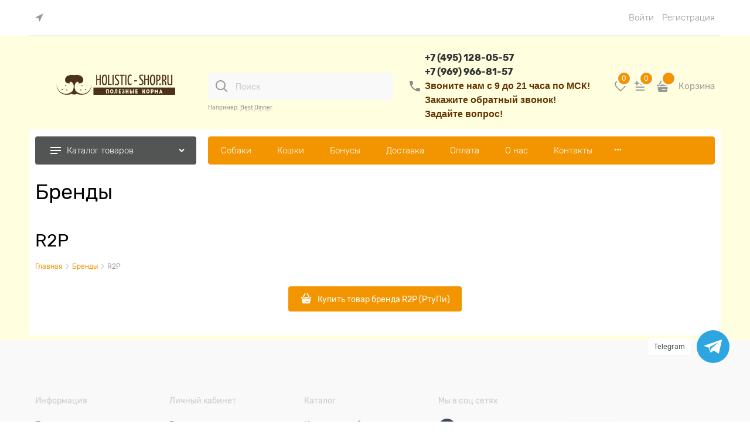

--- FILE ---
content_type: text/html; charset=utf-8
request_url: https://irkutsk.holistic-shop.ru/manufacturers/r2p
body_size: 42386
content:



<!DOCTYPE html>
<html data-ng-strict-di data-ng-app="app" lang="ru" data-ng-controller="BrandCtrl as brand" >
<head>
    
    
    <meta http-equiv="Content-Type" content="text/html; charset=utf-8" />
    <meta name="generator" content="AdVantShop.NET">
    <meta name="advid" content="809c8da4">
    <meta name="advtpl" content="modern2holisticshop">
    <meta name="format-detection" content="telePhone=no">
    <title>Бренд R2P (РтуПи) в Иркутску в интернет-магазине Holistic-shop.ru</title>
    <base href="https://irkutsk.holistic-shop.ru/" />
    <meta name="Description" content="▶ Продукция бренда R2P для животных в интернет-магазине Холистик Шоп. ✔ 11 лет на рынке. ✔ Только оригинальный товар. ✈ Прямые поставки от брендов. &#128374; Помощь экспертов в подборе корма. $ Экономия до 10% на повторные покупки. ☎ Звоните +7 (495) 128-05-57" />

    
<link rel="canonical" href="https://holistic-shop.ru/manufacturers/r2p" />        <meta name="robots" content="noindex">

    


    <script>

    
   !function(){"use strict";window.matchMedia("(max-width: 768px), (max-device-width: 768px)").addListener(function(e){!void(!0===e.matches?document.documentElement.classList.add('mobile-redirect-panel'):document.documentElement.classList.remove('mobile-redirect-panel'))})}();
    </script>
<meta property="og:site_name" content="Holistic-shop.ru - полезные корма!" />
<meta property="og:title" content="Бренд R2P (РтуПи) в Иркутску в интернет-магазине Holistic-shop.ru" />
<meta property="og:url" content="https://irkutsk.holistic-shop.ru/manufacturers/r2p" />
<meta property="og:description" content="▶ Продукция бренда R2P для животных в интернет-магазине Холистик Шоп. ✔ 11 лет на рынке. ✔ Только оригинальный товар. ✈ Прямые поставки от брендов. &#128374; Помощь экспертов в подборе корма. $ Экономия до 10% на повторные покупки. ☎ Звоните +7 (495) 128-05-57" />
<meta property="og:type" content="website" />
    <meta property="og:image" content="https://irkutsk.holistic-shop.ru/images/nophoto_xsmall.png" />

<meta name="viewport" content="width=device-width, initial-scale=1.0">
<link rel="preload" as="font" href="fonts/Rubik/Rubik-Regular.woff2" type="font/woff2" crossorigin>
<link rel="preload" as="font" href="fonts/Rubik/Rubik-Light.woff2" type="font/woff2" crossorigin>


    <style>
        /*fonts css*/
          @font-face{font-family:advantshopfonts;src:url('fonts/advantshopfonts/advantshopfonts.woff2') format('woff2');font-weight:normal;font-style:normal;font-display:swap}@font-face{font-family:AstakhovDished;src:url('fonts/AstakhovDished/AstakhovDished.woff2') format('woff2');font-weight:400;font-style:normal;font-stretch:normal;font-display:swap}@font-face{font-family:Dobrozrachniy;src:url('fonts/Dobrozrachniy/Dobrozrachniy-Regular.woff2') format('woff2');font-weight:400;font-style:normal;font-stretch:normal;font-display:swap}@font-face{font-family:'Fakedes Outline';src:url('fonts/Fakedes_Outline/FakedesOutline.woff2') format('woff2');font-weight:400;font-style:normal;font-stretch:normal;font-display:swap}@font-face{font-family:'Jazz Ball';src:url('fonts/JazzBall/JazzBall.woff2') format('woff2');font-weight:400;font-style:normal;font-stretch:normal;font-display:swap}@font-face{font-family:Krabuler;src:url('fonts/Krabuler/RFKrabuler-Regular.woff2') format('woff2');font-weight:400;font-style:normal;font-stretch:normal;font-display:swap}@font-face{font-family:'Kurica Lapoi 1.3';src:url('fonts/KuricaLapoi1.3/KuricaLapoi1.3.woff2') format('woff2');font-weight:400;font-style:normal;font-stretch:normal;font-display:swap}@font-face{font-family:Pelmeshka;src:url('fonts/Pelmeshka/Pelmeshka.woff2') format('woff2');font-weight:400;font-style:normal;font-stretch:normal;font-display:swap}@font-face{font-family:'Rubik';src:url('fonts/Rubik/Rubik-Light.woff2') format('woff2'),url('fonts/Rubik/Rubik-Light.woff') format('woff');font-weight:300;font-style:normal;font-display:swap}@font-face{font-family:'Rubik';src:url('fonts/Rubik/Rubik-Regular.woff2') format('woff2'),url('fonts/Rubik/Rubik-Regular.woff') format('woff');font-weight:400;font-style:normal;font-display:swap}@font-face{font-family:'Rubik';src:url('fonts/Rubik/Rubik-Medium.woff2') format('woff2'),url('fonts/Rubik/Rubik-Medium.woff') format('woff');font-weight:500;font-style:normal;font-display:swap}@font-face{font-family:'Rubik';src:url('fonts/Rubik/Rubik-Bold.woff2') format('woff2'),url('fonts/Rubik/Rubik-Bold.woff') format('woff');font-weight:700;font-style:normal;font-display:swap}
    </style>






<style>
    /*critical css*/
    [ng\:cloak], [ng-cloak], [data-ng-cloak], [x-ng-cloak], .ng-cloak, .x-ng-cloak, .ng-hide:not(.ng-hide-animate) {display: none !important;}ng\:form {display: block;}.ng-animate-shim {visibility: hidden;}.ng-anchor {position: absolute;}.row{flex-direction:row;flex-wrap:wrap}.col-lg,.col-lg-1,.col-lg-10,.col-lg-11,.col-lg-12,.col-lg-2,.col-lg-4,.col-lg-5,.col-lg-6,.col-lg-7,.col-lg-8,.col-lg-offset-1,.col-lg-offset-10,.col-lg-offset-11,.col-lg-offset-12,.col-lg-offset-2,.col-lg-offset-3,.col-lg-offset-4,.col-lg-offset-5,.col-lg-offset-6,.col-lg-offset-7,.col-lg-offset-8,.col-lg-offset-9,.col-lg-slim,.col-md,.col-md-1,.col-md-10,.col-md-11,.col-md-12,.col-md-2,.col-md-3,.col-md-5,.col-md-6,.col-md-7,.col-md-8,.col-md-offset-1,.col-md-offset-10,.col-md-offset-11,.col-md-offset-12,.col-md-offset-2,.col-md-offset-3,.col-md-offset-4,.col-md-offset-5,.col-md-offset-6,.col-md-offset-7,.col-md-offset-8,.col-md-offset-9,.col-md-slim,.col-sm,.col-sm-1,.col-sm-10,.col-sm-11,.col-sm-12,.col-sm-2,.col-sm-4,.col-sm-5,.col-sm-7,.col-sm-8,.col-sm-offset-1,.col-sm-offset-10,.col-sm-offset-11,.col-sm-offset-12,.col-sm-offset-2,.col-sm-offset-3,.col-sm-offset-4,.col-sm-offset-5,.col-sm-offset-6,.col-sm-offset-7,.col-sm-offset-8,.col-sm-offset-9,.col-sm-slim,.col-xs-1,.col-xs-10,.col-xs-11,.col-xs-2,.col-xs-4,.col-xs-6,.col-xs-7,.col-xs-8,.col-xs-offset-1,.col-xs-offset-10,.col-xs-offset-11,.col-xs-offset-12,.col-xs-offset-2,.col-xs-offset-3,.col-xs-offset-4,.col-xs-offset-5,.col-xs-offset-6,.col-xs-offset-7,.col-xs-offset-8,.col-xs-offset-9{box-sizing:border-box;flex-grow:0;flex-shrink:0;padding-right:.625rem;padding-left:.625rem}.col-xs-slim{flex-basis:auto}.col-xs-1{flex-basis:8.3333333333%;max-width:8.3333333333%}.col-xs-2{flex-basis:16.6666666667%;max-width:16.6666666667%}.col-xs-4{flex-basis:33.3333333333%;max-width:33.3333333333%}.col-xs-6{flex-basis:50%;max-width:50%}.col-xs-7{flex-basis:58.3333333333%;max-width:58.3333333333%}.col-xs-8{flex-basis:66.6666666667%;max-width:66.6666666667%}.col-xs-10{flex-basis:83.3333333333%;max-width:83.3333333333%}.col-xs-11{flex-basis:91.6666666667%;max-width:91.6666666667%}@media screen and (min-width:48em){.col-sm{flex-grow:1;flex-basis:0;max-width:100%}.col-sm-slim{flex-shrink:0;flex-grow:0;flex-basis:auto;max-width:none}.col-sm-1{flex-basis:8.3333333333%;max-width:8.3333333333%}.col-sm-2{flex-basis:16.6666666667%;max-width:16.6666666667%}.col-sm-3{flex-basis:25%;max-width:25%}.col-sm-4{flex-basis:33.3333333333%;max-width:33.3333333333%}.col-sm-5{flex-basis:41.6666666667%;max-width:41.6666666667%}.col-sm-6{flex-basis:50%;max-width:50%}.col-sm-7{flex-basis:58.3333333333%;max-width:58.3333333333%}.col-sm-8{flex-basis:66.6666666667%;max-width:66.6666666667%}.col-sm-9{flex-basis:75%;max-width:75%}.col-sm-10{flex-basis:83.3333333333%;max-width:83.3333333333%}.col-sm-11{flex-basis:91.6666666667%;max-width:91.6666666667%}.col-sm-12{flex-basis:100%;max-width:100%}}@media screen and (min-width:62em){.col-md{flex-grow:1;flex-basis:0;max-width:100%}.col-md-slim{flex-shrink:0;flex-grow:0;flex-basis:auto;max-width:none}.col-md-1{flex-basis:8.3333333333%;max-width:8.3333333333%}.col-md-2{flex-basis:16.6666666667%;max-width:16.6666666667%}.col-md-3{flex-basis:25%;max-width:25%}.col-md-4{flex-basis:33.3333333333%;max-width:33.3333333333%}.col-md-5{flex-basis:41.6666666667%;max-width:41.6666666667%}.col-md-6{flex-basis:50%;max-width:50%}.col-md-7{flex-basis:58.3333333333%;max-width:58.3333333333%}.col-md-8{flex-basis:66.6666666667%;max-width:66.6666666667%}.col-md-9{flex-basis:75%;max-width:75%}.col-md-10{flex-basis:83.3333333333%;max-width:83.3333333333%}.col-md-11{flex-basis:91.6666666667%;max-width:91.6666666667%}.col-md-12{flex-basis:100%;max-width:100%}}@media screen and (min-width:75em){.col-lg{flex-grow:1;flex-basis:0;max-width:100%}.col-lg-slim{flex-shrink:0;flex-grow:0;flex-basis:auto;max-width:none}.col-lg-1{flex-basis:8.3333333333%;max-width:8.3333333333%}.col-lg-2{flex-basis:16.6666666667%;max-width:16.6666666667%}.col-lg-3{flex-basis:25%;max-width:25%}.col-lg-4{flex-basis:33.3333333333%;max-width:33.3333333333%}.col-lg-5{flex-basis:41.6666666667%;max-width:41.6666666667%}.col-lg-6{flex-basis:50%;max-width:50%}.col-lg-7{flex-basis:58.3333333333%;max-width:58.3333333333%}.col-lg-8{flex-basis:66.6666666667%;max-width:66.6666666667%}.col-lg-9{flex-basis:75%;max-width:75%}.col-lg-10{flex-basis:83.3333333333%;max-width:83.3333333333%}.col-lg-11{flex-basis:91.6666666667%;max-width:91.6666666667%}.col-lg-12{flex-basis:100%;max-width:100%}}.col-xs-offset-1{margin-left:8.3333333333%}.col-xs-offset-2{margin-left:16.6666666667%}.col-xs-offset-3{margin-left:25%}.col-xs-offset-4{margin-left:33.3333333333%}.col-xs-offset-5{margin-left:41.6666666667%}.col-xs-offset-6{margin-left:50%}.col-xs-offset-7{margin-left:58.3333333333%}.col-xs-offset-8{margin-left:66.6666666667%}.col-xs-offset-9{margin-left:75%}.col-xs-offset-10{margin-left:83.3333333333%}.col-xs-offset-11{margin-left:91.6666666667%}.col-xs-offset-12{margin-left:100%}@media screen and (min-width:48em){.col-sm-offset-1{margin-left:8.3333333333%}.col-sm-offset-2{margin-left:16.6666666667%}.col-sm-offset-3{margin-left:25%}.col-sm-offset-4{margin-left:33.3333333333%}.col-sm-offset-5{margin-left:41.6666666667%}.col-sm-offset-6{margin-left:50%}.col-sm-offset-7{margin-left:58.3333333333%}.col-sm-offset-8{margin-left:66.6666666667%}.col-sm-offset-9{margin-left:75%}.col-sm-offset-10{margin-left:83.3333333333%}.col-sm-offset-11{margin-left:91.6666666667%}.col-sm-offset-12{margin-left:100%}}@media screen and (min-width:62em){.col-md-offset-1{margin-left:8.3333333333%}.col-md-offset-2{margin-left:16.6666666667%}.col-md-offset-3{margin-left:25%}.col-md-offset-4{margin-left:33.3333333333%}.col-md-offset-5{margin-left:41.6666666667%}.col-md-offset-6{margin-left:50%}.col-md-offset-7{margin-left:58.3333333333%}.col-md-offset-8{margin-left:66.6666666667%}.col-md-offset-9{margin-left:75%}.col-md-offset-10{margin-left:83.3333333333%}.col-md-offset-11{margin-left:91.6666666667%}.col-md-offset-12{margin-left:100%}}@media screen and (min-width:75em){.col-lg-offset-1{margin-left:8.3333333333%}.col-lg-offset-2{margin-left:16.6666666667%}.col-lg-offset-3{margin-left:25%}.col-lg-offset-4{margin-left:33.3333333333%}.col-lg-offset-5{margin-left:41.6666666667%}.col-lg-offset-6{margin-left:50%}.col-lg-offset-7{margin-left:58.3333333333%}.col-lg-offset-8{margin-left:66.6666666667%}.col-lg-offset-9{margin-left:75%}.col-lg-offset-10{margin-left:83.3333333333%}.col-lg-offset-11{margin-left:91.6666666667%}.col-lg-offset-12{margin-left:100%}}.start-xs{justify-content:flex-start}@media screen and (min-width:48em){.start-sm{justify-content:flex-start}}@media screen and (min-width:62em){.start-md{justify-content:flex-start}}@media screen and (min-width:75em){.start-lg{justify-content:flex-start}}@media screen and (min-width:48em){.center-sm{justify-content:center}}@media screen and (min-width:62em){.center-md{justify-content:center}}@media screen and (min-width:75em){.center-lg{justify-content:center}}@media screen and (min-width:48em){.end-sm{justify-content:flex-end}}@media screen and (min-width:62em){.end-md{justify-content:flex-end}}@media screen and (min-width:75em){.end-lg{justify-content:flex-end}}.top-xs{align-items:flex-start}@media screen and (min-width:48em){.top-sm{align-items:flex-start}}@media screen and (min-width:62em){.top-md{align-items:flex-start}}@media screen and (min-width:75em){.top-lg{align-items:flex-start}}@media screen and (min-width:48em){.middle-sm{align-items:center}}@media screen and (min-width:62em){.middle-md{align-items:center}}@media screen and (min-width:75em){.middle-lg{align-items:center}}.baseline-xs{align-items:baseline}@media screen and (min-width:48em){.baseline-sm{align-items:baseline}}@media screen and (min-width:62em){.baseline-md{align-items:baseline}}@media screen and (min-width:75em){.baseline-lg{align-items:baseline}}.bottom-xs{align-items:flex-end}@media screen and (min-width:48em){.bottom-sm{align-items:flex-end}}@media screen and (min-width:62em){.bottom-md{align-items:flex-end}}@media screen and (min-width:75em){.bottom-lg{align-items:flex-end}}.around-xs{justify-content:space-around}@media screen and (min-width:48em){.around-sm{justify-content:space-around}}@media screen and (min-width:62em){.around-md{justify-content:space-around}}@media screen and (min-width:75em){.around-lg{justify-content:space-around}}.between-xs{justify-content:space-between}@media screen and (min-width:48em){.between-sm{justify-content:space-between}}@media screen and (min-width:62em){.between-md{justify-content:space-between}}@media screen and (min-width:75em){.between-lg{justify-content:space-between}}.first-xs{order:-1}@media screen and (min-width:48em){.first-sm{order:-1}}@media screen and (min-width:62em){.first-md{order:-1}}@media screen and (min-width:75em){.first-lg{order:-1}}.last-xs{order:1}@media screen and (min-width:48em){.last-sm{order:1}}@media screen and (min-width:62em){.last-md{order:1}}@media screen and (min-width:75em){.last-lg{order:1}}.reverse-xs{flex-direction:row-reverse}@media screen and (min-width:48em){.reverse-sm{flex-direction:row-reverse}}@media screen and (min-width:62em){.reverse-md{flex-direction:row-reverse}}@media screen and (min-width:75em){.reverse-lg{flex-direction:row-reverse}}.clear-gap-xs{padding-left:0;padding-right:0}@media screen and (min-width:48em){.clear-gap-sm{padding-left:0;padding-right:0}}@media screen and (min-width:62em){.clear-gap-md{padding-left:0;padding-right:0}}@media screen and (min-width:75em){.clear-gap-lg{padding-left:0;padding-right:0}}.clear-gap-left-xs{padding-left:0}@media screen and (min-width:48em){.clear-gap-left-sm{padding-left:0}}@media screen and (min-width:62em){.clear-gap-left-md{padding-left:0}}@media screen and (min-width:75em){.clear-gap-left-lg{padding-left:0}}.clear-gap-right-xs{padding-right:0}@media screen and (min-width:48em){.clear-gap-right-sm{padding-right:0}}@media screen and (min-width:62em){.clear-gap-right-md{padding-right:0}}@media screen and (min-width:75em){.clear-gap-right-lg{padding-right:0}}.gap-xs{padding-left:.625rem;padding-right:.625rem}@media screen and (min-width:48em){.gap-sm{padding-left:.625rem;padding-right:.625rem}}@media screen and (min-width:62em){.gap-md{padding-left:.625rem;padding-right:.625rem}}@media screen and (min-width:75em){.gap-lg{padding-left:.625rem;padding-right:.625rem}}.nowrap-xs{flex-wrap:nowrap}@media screen and (min-width:48em){.nowrap-sm{flex-wrap:nowrap}}@media screen and (min-width:62em){.nowrap-md{flex-wrap:nowrap}}@media screen and (min-width:75em){.nowrap-lg{flex-wrap:nowrap}}.wrap-xs{flex-wrap:wrap}@media screen and (min-width:48em){.wrap-sm{flex-wrap:wrap}}@media screen and (min-width:62em){.wrap-md{flex-wrap:wrap}}@media screen and (min-width:75em){.wrap-lg{flex-wrap:wrap}}.g-xs{gap:5px}.g-sm{gap:10px}.g-md{gap:15px}.g-lg{gap:20px}.row-gap-xs{row-gap:5px}.row-gap-sm{row-gap:10px}.row-gap-md{row-gap:15px}.row-gap-lg{row-gap:20px}.container-fluid{box-sizing:border-box;margin-right:auto;margin-left:auto}.row{box-sizing:border-box;display:flex;flex-flow:row wrap;margin-right:-.625rem;margin-left:-.625rem}.col-lg-3,.col-lg-9,.col-md-4,.col-md-9,.col-sm-3,.col-sm-6,.col-sm-9{flex-grow:0}.col-lg-3,.col-lg-9,.col-md-4,.col-md-9,.col-sm-3,.col-sm-6,.col-sm-9,.col-xs,.col-xs-12,.col-xs-3,.col-xs-5,.col-xs-9,.col-xs-slim{box-sizing:border-box;flex-shrink:0;padding-right:.625rem;padding-left:.625rem}.col-xs-12,.col-xs-3,.col-xs-5,.col-xs-9,.col-xs-slim{flex-grow:0}.col-xs,img{max-width:100%}.col-xs{flex-grow:1;flex-basis:0}.col-xs-slim{flex:0 0 auto;max-width:none}.col-xs-3{flex-basis:25%;max-width:25%}.col-xs-5{flex-basis:41.6667%;max-width:41.6667%}.col-xs-9{flex-basis:75%;max-width:75%}.col-xs-12{flex-basis:100%;max-width:100%}@media screen and (min-width:48em){.col-sm-3{flex-basis:25%;max-width:25%}.col-sm-9{flex-basis:75%;max-width:75%}.col-sm-6{flex-basis:50%;max-width:50%}}@media screen and (min-width:62em){.col-md-9{flex-basis:75%;max-width:75%}.col-md-4{flex-basis:33.3333%;max-width:33.3333%}}@media screen and (min-width:75em){.col-lg-9{flex-basis:75%;max-width:75%}.col-lg-3{flex-basis:25%;max-width:25%}}.center-xs{justify-content:center}.end-xs{justify-content:flex-end}.middle-xs{align-items:center}.col-p-v{padding-top:.6rem;padding-bottom:.6rem}.container-fluid{padding-right:.625rem;padding-left:.625rem}html{line-height:1.15;text-size-adjust:100%;font-size:16px;overflow-y:scroll}body{margin:0;font-size:13px;line-height:1.5;position:relative;font-family:Rubik}main{display:block}h1{font-size:2em;margin:.67em 0;font-size:1.875rem;font-weight:400;margin:0 0 1.25rem;line-height:1.2}a{background-color:transparent;text-decoration:none}strong{font-weight:700}img{border-style:none;height:auto;width:auto;max-height:100%}button,input,select{line-height:1.15;margin:0}button,input{overflow:visible}button,select{text-transform:none}[type=button],button{appearance:button}[type=checkbox]{box-sizing:border-box;padding:0}[type=search]{appearance:textfield;outline-offset:-2px}[hidden]{display:none}:root{--viewport-width:calc(100vw - var(--scrollbar-width, 0px))}html *{max-height:999999px}button,input,select{color:inherit;font:inherit}p{padding:0;margin:0 0 1.0625rem}.container{max-width:73.75rem;min-width:60.625rem;position:relative;margin:0 auto;z-index:30}.site-menu-row{border-radius:.3125rem}.site-body,.site-body-aside,.site-body-main,.site-head{position:relative}.site-head{z-index:31}.site-body,.site-body-main{z-index:15}.select-custom select,.site-body-inner{border-radius:.3125rem}.stretch-container{display:flex;min-height:100vh;flex-direction:column}.stretch-middle{flex:1 0 auto}@media (min-width:768px){.desktop-col-p-v{padding-top:.6rem;padding-bottom:.6rem}}.btn{display:inline-block;vertical-align:middle}h2{font-size:1.375rem;font-weight:400;margin:0 0 1rem;line-height:1.2}[class*=" icon-"]::after,[class^=icon-]::after{font-family:advantshopfonts,sans-serif;font-style:normal;font-weight:400;speak:none;display:inline-block;text-decoration:inherit;width:1em;line-height:1;text-align:center;opacity:1;font-feature-settings:normal;font-variant:normal;text-transform:none}.icon-down-open-after-abs::after{content:""}.icon-right-open-after-abs::after,.icon-right-open-before::before{content:""}.icon-up-open-before::before{content:""}.icon-search-before-abs::before{content:""}.icon-dot-3-before::before{content:""}.icon-cancel-before::before{content:"";margin-right:.2em}.icon-dot-3-before::before,.icon-right-open-before::before,.icon-search-before-abs::before,.icon-up-open-before::before{margin-right:.2em}.icon-down-open-after-abs::after,.icon-right-open-after-abs::after{margin-left:.2em}.icon-down-open-after-abs::after,.icon-right-open-after-abs::after,.icon-search-before-abs::before{position:absolute;top:50%;transform:translateY(-50%)}.icon-search-before-abs::before{left:0}.icon-down-open-after-abs::after,.icon-right-open-after-abs::after{right:0}.icon-no-margin::before{margin:0}.btn-ghost{border:0;position:absolute;right:0;top:0;bottom:0;margin:auto 1.25rem auto 0;width:13px;height:13px;color:#adadad}.select-custom{position:relative;display:inline-block;width:100%;color:#fff;vertical-align:middle}.select-custom::after{right:.625rem}.select-custom select{appearance:none;padding:.5rem 1.875rem .5rem .9375rem;width:100%;background:#f9f9f9;color:#8a8a8f;box-sizing:border-box;border-radius:4px;border:1px solid #efeff4;vertical-align:middle}.select-custom select option{background-color:#fff;color:#333;border:0}input[type=password],input[type=search],input[type=text]{box-shadow:none}.link-dotted-invert,.link-text-decoration-none{text-decoration:none}.link-dotted-invert{border-bottom-style:dotted;border-bottom-width:1px}.connector{position:fixed;bottom:30px;right:30px;z-index:500}.connector__list{display:none;padding:0;margin:0;list-style:none;overflow:visible;flex-flow:column wrap;max-height:calc(100vh - 80px)}.connector__list-item{padding:0;margin:20px 5px 0;position:relative}.connector__item{width:47.999px;height:47.999px;border-radius:50%;color:#fff;display:flex;align-items:center;justify-content:center;border:0}.connector__state{position:absolute;height:0;width:0;overflow:hidden;clip:rect(0,0,0,0)}.connector__state:checked~.connector__list{display:flex}.connector__item--telegram{background-color:#2da5e1}.connector__popup{background:#fff;border-radius:3px;position:absolute;right:100%;margin-right:10px;padding:5px 10px;top:50%;transform:translateY(-50%);font-size:12px;text-align:center;color:#4b4f58}.connector-with-bottom-panel{bottom:100px!important}@media (min-height:641px){.connector__item{width:55.999px;height:55.999px}}.site-head-search-input{margin-bottom:.5625rem;line-height:1}.site-head-phone-col{text-align:right}.site-head-search-example{font-size:.625rem}.site-head-userid{font-size:.75rem}.site-head-logo-block{position:relative}.site-head-logo-link{display:block}.site-head-search-form{position:relative}.site-head-logo,.site-head-menu-col,.site-head-phone-col{margin-top:1.0625rem;margin-bottom:1.0625rem}.site-head-cart{margin-bottom:.4375rem}.site-head-search-btn,.site-head-search-input-wrap{position:relative}.static-block-email-header{font-size:.75rem}.menu-dropdown{position:relative}.menu-dropdown-root{font-size:.875rem;padding:.375rem 1.25rem .5rem;position:relative;display:block;text-decoration:none;color:#fff;border-radius:.3125rem;z-index:100}.menu-dropdown-root::before{display:inline-block;vertical-align:middle;height:1.875rem;content:"";width:0}.menu-dropdown-root::after{margin-right:1.25rem;font-size:.625rem}.menu-dropdown-root-text{display:inline-block;vertical-align:middle}.menu-dropdown-list{padding:0;margin:0;display:block;list-style:none;border-radius:.3125rem;border-width:1px;border-style:solid;z-index:10;background:#fff}.menu-dropdown-item{font-size:.875rem;border-width:0 0 1px;border-style:solid;display:flex;flex-flow:row wrap}.menu-dropdown-item:first-child .menu-dropdown-link-wrap{border-top-left-radius:.3125rem;border-top-right-radius:.3125rem}.menu-dropdown-item:last-child{border-bottom:0}.menu-dropdown-item--give-more-link{top:-1px;position:relative;padding-bottom:1px}.menu-dropdown-link-wrap{width:100%;position:relative;box-sizing:border-box}.menu-dropdown-sub+.menu-dropdown-link-wrap::after{right:.625rem;opacity:.2}.menu-dropdown-link{text-decoration:none;position:relative;font-size:0;display:block}.menu-dropdown-link .menu-dropdown-link-text{font-size:.875rem;vertical-align:middle;display:inline-block;width:100%;box-sizing:border-box}.menu-dropdown-link::before{content:"";display:inline-block;vertical-align:middle;height:1.875rem;width:0}.menu-dropdown-icon{width:1.875rem;text-align:center;position:absolute;top:50%;transform:translateY(-50%)}.menu-dropdown-icon~.menu-dropdown-link-text{padding-left:35px}.menu-dropdown-sub,.menu-dropdown-sub-inner{padding:0;list-style:none}.menu-dropdown-sub-inner{margin:0;white-space:nowrap}.menu-dropdown-sub-block{vertical-align:top;position:relative;display:inline-flex;flex-flow:row wrap;white-space:normal}.menu-dropdown-sub-columns{display:table;width:100%}.menu-dropdown-modern .menu-dropdown-sub-columns-item{display:inline-grid}.menu-dropdown-modern .menu-dropdown-sub-columns-item-brand{--dropdownSubCountColsProductsInRow:1}.menu-dropdown-sub-block-brand::before{position:absolute;content:"";width:.0625rem;display:block;vertical-align:middle;top:.625rem;left:0;bottom:.625rem;background:#e2e3e4}.menu-dropdown-sub-brand-title,.menu-dropdown-sub-category,.menu-dropdown-sub-category-name{margin-bottom:.4375rem;width:100%}.menu-dropdown-sub-category-name{font-size:.875rem;position:relative;flex-basis:100%}.menu-dropdown-sub-brand-title{font-weight:700}.menu-dropdown-sub-childs{padding:0;margin:0;list-style:none;order:1}.menu-dropdown-sub-category-link,.menu-dropdown-sub-link{text-decoration:none}.menu-dropdown-compact .menu-dropdown-list{position:absolute;top:100%;left:0;right:0;visibility:hidden}.menu-dropdown-modern .menu-dropdown-sub+.menu-dropdown-link-wrap{padding-right:2.125rem}.menu-dropdown-modern .menu-dropdown-sub-block{padding:.625rem .9375rem;display:inline-block;width:11.25rem}.menu-dropdown-modern .menu-dropdown-sub-category-name{font-weight:700}.menu-dropdown-modern .menu-dropdown-link{padding:.4375rem 1.0625rem;text-decoration:none}.menu-dropdown-modern .menu-dropdown-sub{position:absolute;left:100%;top:-.125rem;z-index:5}.menu-dropdown-modern .menu-dropdown-sub-inner{border:1px solid #e2e3e4;border-radius:.3125rem;box-shadow:rgba(0,0,0,.25)0 0 6px}.menu-dropdown-modern .menu-dropdown-sub{min-height:100%}.menu-dropdown-modern .menu-dropdown-sub-inner{min-height:100%;position:absolute}.menu-dropdown-sub-category--give-all{padding-left:.9375rem}.js-menu-dropdown-give-more-link{display:none;padding:0;margin:0;border-bottom:0!important}.menu-general-wrap{flex-wrap:nowrap}.menu-general{padding:0;margin:0;list-style:none;white-space:nowrap;font-size:0;line-height:0}.menu-general-item{position:relative;display:inline-block;background-color:transparent;white-space:normal;line-height:1;font-size:.75rem;vertical-align:top}.menu-general-item::before{position:absolute;content:"";width:.125rem;display:block;vertical-align:middle;top:0;right:0;bottom:0;margin-right:-1px;background:linear-gradient(rgba(57,57,57,.39),rgba(57,57,57,.33) 17%,rgba(57,57,57,.12) 61%,rgba(57,57,57,.01) 96%,rgba(255,255,255,.01),rgba(255,255,255,0))0 0/.0625rem 100%no-repeat border-box border-box,linear-gradient(rgba(255,255,255,.14),rgba(255,255,255,.02) 72%,rgba(255,255,255,0)) 1px 0/.0625rem 100%no-repeat border-box border-box}.menu-general-item:first-child{border-top-left-radius:.3125rem;border-bottom-left-radius:.3125rem}.menu-general-item:last-child{border-top-right-radius:.3125rem;border-bottom-right-radius:.3125rem}.menu-general-root-link{font-size:.875rem;padding:.375rem .9375rem .5rem;display:inline-block;text-decoration:none;line-height:1}.menu-general-root-link::before{display:inline-block;vertical-align:middle;height:1.875rem;content:"";width:0}.menu-general-root-link:first-child{border-top-left-radius:.3125rem}.menu-general-root-link:last-child{border-top-right-radius:.3125rem}.menu-general-tile{padding:.375rem .9375rem .5rem}.menu-general-tile::after{content:"";display:inline-block;vertical-align:middle;width:0;height:1.875rem}.menu-general-tile::before{display:none}.menu-general-root-link-text{display:inline-block;vertical-align:middle}.toolbar-top{background-color:rgba(243,243,243,.9)}.toolbar-top-item{color:#94969b}.toolbar-top-link-alt{position:relative;margin:0 .4375rem}.toolbar-top-link-alt:first-child{margin-left:0}.toolbar-top-link-alt:last-child{margin-right:0}.toolbar-top-item a,.toolbar-top-link-alt{color:#94969b}.toolbar-top-item a.link-dotted-invert{border-bottom-color:#94969b}.toast-top-right{top:12px;right:12px}#toast-container{position:fixed;z-index:999999}[data-submenu]{opacity:0;display:none}.cart-mini{display:inline-block;vertical-align:middle;position:relative;font-size:.75rem}.harmonica{overflow:hidden;transform:translateZ(0)}.harmonica-tile-dots{z-index:20;position:relative}.harmonica-tile-inner{display:inline-block}.adv-popover{box-shadow:rgba(0,0,0,.25)0 0 9px;border-radius:.3125rem;top:0;left:0;background:#fff;z-index:700;position:absolute}.adv-popover-content{padding:14px}.adv-popover-tile{position:absolute;overflow:hidden}.adv-popover-tile__figure{display:inline-block;background-color:#fff;transform:rotate(45deg);position:relative;height:.625rem;width:.625rem;box-shadow:rgba(0,0,0,.25)0 0 9px}.adv-popover-position-bottom .adv-popover-tile,.adv-popover-position-topleft .adv-popover-tile{left:0;right:0;margin:0 auto;height:calc(.625rem - 1px);width:100%}.adv-popover-position-bottom .adv-popover-tile{text-align:center}.adv-popover-position-topleft .adv-popover-tile{top:100%}.adv-popover-position-topleft .adv-popover-tile__figure{top:-100%}.adv-popover-position-bottom .adv-popover-tile{bottom:100%}.adv-popover-overlay{position:fixed;inset:0;background:rgba(0,0,0,.5);z-index:600}.adv-popover-fixed{position:fixed}.adv-popover-cross{position:absolute;top:4px;right:4px;background:0 0;border:0;font-size:14px;padding:0;margin:0;line-height:1;width:20px;height:20px;display:flex;align-items:center;justify-content:center}.adv-popover-cross__text{display:none}#connectorPopover{font-size:18px}#connectorPopover .adv-popover-content{padding-top:21px}.scroll-to-top{position:fixed;left:0;display:none;height:100%;background:rgba(243,243,243,.9);width:40px;top:0;z-index:20}.scroll-to-top .to-top-icon{position:absolute;bottom:40px;height:40px;width:40px;text-align:center}.rel{position:relative}.hidden{display:none}.big-z{z-index:100}.text-floating{overflow-wrap:break-word;word-break:keep-all;line-break:normal;hyphens:none}.text-align-center{text-align:center}.flex{display:flex}.relative{position:relative}.p-r-xs{padding-right:5px}.p-l-xs{padding-left:5px}.vertical-interval-small{margin-top:.4375rem;margin-bottom:.4375rem}.vertical-interval-small.no-bottom{margin-bottom:0}#theme-container{position:absolute;left:0;top:0;min-width:940px;width:100%;z-index:0}.theme-left,.theme-right{position:absolute;left:50%}.breadcrumbs{font-size:14px;padding-bottom:0}.breadcrumbs__inner{display:flex;align-content:center;flex-wrap:nowrap;overflow-x:auto;padding-bottom:.6667em;box-sizing:border-box;white-space:nowrap;line-height:1}.breadcrumbs--desktop{font-size:11px;margin-bottom:20px}.breadcrumbs--desktop .breadcrumbs__item{display:inline-block}.breadcrumbs--desktop .breadcrumbs__item::before{display:inline-block;font-size:9px;line-height:1;margin-right:0}.breadcrumbs__item{vertical-align:middle;display:flex;align-items:center;color:#000}.breadcrumbs__item::before{display:block}.breadcrumbs__item:first-child::before{display:none}.pagenumberer-next-text,.toolbar-top .toolbar-top-menu .menu-general-item::before,.toolbar-top>.container>.row .toolbar-top-item .zone-name{display:none}.eng{margin-bottom:8px}.eng>.letter:nth-child(2){margin:0 5px;padding:0 8px}.letter{border-width:1px;border-style:solid;display:inline-block;text-decoration:none;text-align:center;max-width:60px;min-width:20px;font-size:1rem;margin-top:5px;margin-bottom:5px}.letter.all,.letter.cs-selected{border-color:transparent}.letter.all{width:auto;padding:0 8px}.letter.inactive{outline:0;color:#d5d3d3}.letter+.letter{margin-left:1px}.brand-item{box-sizing:border-box;margin-bottom:70px}.brand-name{font-size:1.375rem}.brand-logo-link{display:block;white-space:nowrap;line-height:0;font-size:0}.brand-logo-link::before{height:100%;content:"";width:0}.brand-logo-image,.brand-logo-link::before{display:inline-block;vertical-align:middle}.vanilla-dropdown{position:relative}.cart-mini-main{font-size:15px!important;display:flex;align-items:center}.cart-mini-main .cart-mini-main_cart{position:relative;margin-right:4px}.cart-mini-main .cart-mini-main_cart .cart-mini-main-icon{width:46px;height:48px;display:flex;align-items:center;justify-content:center;font-style:normal}.cart-mini-main .cart-mini-main_cart .cart-mini-main-icon svg{fill:currentcolor}.cart-mini-main .cart-mini-main_cart .cart-mini-main-count{position:absolute;right:0;top:-2px;min-width:26px;padding-left:3px;padding-right:3px;height:26px;border-radius:50px;display:flex;align-items:center;justify-content:center;font-size:12px;border:3px solid #fff;box-sizing:border-box}.brand-county-name .btn-ghost::before{content:"";-webkit-mask-image:url(templates/modern2holisticshop/dist/assets/search.RKNZ7J4V.svg);display:block;width:24px;height:24px;background-color:currentcolor}.breads-item .breads-item-current,.breads-item .breads-item-link span{font-size:12px}.breads-item::before{content:"";background:url(templates/modern2holisticshop/dist/assets/filter-arrow.66KZFEUK.svg)0 0/10px no-repeat;width:12px;height:7px;transform:rotate(90deg)}.breadcrumbs__item{margin-right:1px}.breadcrumbs__item::before{align-self:center}.toolbar-top{position:relative;z-index:101;line-height:1.625}.toolbar-top-item{padding:.5625rem 0 .625rem;margin:0 .625rem;font-size:.75rem}.toolbar-top-item__left-part{flex-grow:1}.toolbar-top-item__right-part{flex-grow:0!important}.toolbar-top{min-height:60px}.toolbar-top__zone-name{margin-right:20px;flex-grow:0!important}.toolbar-top__social{padding-left:15px;padding-right:15px;flex-grow:1}.toolbar-top__social .social-block__item{height:24px}.toolbar-top-item:last-child{flex-grow:1;justify-content:flex-end}.toolbar-top>.container>.row{align-items:center;min-height:60px;flex-wrap:nowrap}.toolbar-top>.container>.row .toolbar-top-item{font-size:15px;display:flex;align-items:center;flex-shrink:0;font-weight:300;padding-top:0;padding-bottom:0}.toolbar-top>.container>.row .toolbar-top-item a{border-bottom-style:none}.toolbar-top>.container>.row .toolbar-top-item .zone-dialog-trigger-link{display:flex;align-items:center;text-decoration:none;font-size:15px;font-weight:300}.toolbar-top>.container>.row .toolbar-top-item .zone-dialog-trigger-link::before{content:"";-webkit-mask-image:url(templates/modern2holisticshop/dist/assets/city.TN3BTOKM.svg);width:14px;height:15px;display:block;margin-right:10px;background-color:currentcolor}.toolbar-top-item-phone,.toolbar-top>.container>.row .toolbar-top-item [data-ng-transclude]{display:flex;align-items:center}.toolbar-top .toolbar-top-menu{flex-grow:1}.toolbar-top .toolbar-top-menu .menu-general{white-space:normal}.toolbar-top .toolbar-top-menu .menu-general.harmonica{height:60px;overflow:hidden}.toolbar-top .toolbar-top-menu .menu-general-root-link{font-size:15px}.toolbar-top .toolbar-top-menu .harmonica-tile-inner{display:inline-block}.toolbar-top .toolbar-top-menu .menu-general-root-link{padding:15px 12px}.toolbar-top-item-phone{flex-wrap:wrap}input[type=password],input[type=search],input[type=text]{box-sizing:border-box;border-radius:4px;border:1px solid #efeff4;vertical-align:middle;width:100%;appearance:none;outline:0;background-color:#f9f9f9;color:#8a8a8f}.input-big,.input-small{font-size:.875rem;padding:1rem 1.25rem .9375rem}.input-small{padding:.5rem 1.25rem}.btn{display:inline-flex;align-items:center;justify-content:center;text-decoration:none;border-width:0;text-align:center;border-radius:.25rem;line-height:1.3;box-sizing:border-box}.btn-big,.btn-xsmall{font-weight:400;font-size:1rem;padding:.9375rem 2.5rem}.btn-xsmall{font-size:.875rem;padding:.5rem 1.25rem}.btn-action{border-width:1px;border-style:solid}.select-custom::after{background:#8a8a8f}.site-head-site-head-search{position:relative}.site-head-site-head-search .site-head-search-input{padding-left:47px;border:0;margin-bottom:0;margin-top:0}.site-head-site-head-search .site-head-search-btn{width:46px;height:48px;display:flex;justify-content:center;align-items:center;left:0;top:50%;transform:translateY(-24px);position:absolute;border:0}.site-head-site-head-search .site-head-search-btn::before{content:"";-webkit-mask-image:url(templates/modern2holisticshop/dist/assets/search.RKNZ7J4V.svg);background-repeat:no-repeat;background-size:24px;display:block;width:24px;height:24px;background-position:center center}.site-head-search-example{position:absolute;margin-top:5px}.site-head-search-example .site-head-search-example-text{color:currentcolor}.phones-number__order-call p,.site-head-cart{margin-bottom:0}.site-head-phone-col{display:flex;align-items:center;justify-content:flex-end}.site-head-logo-block{text-align:center}.site-head-logo,.site-head-menu-col,.site-head-phone-col{margin-top:26px;margin-bottom:14px}.address-block{display:flex;align-items:center}.address-block__icon{padding-right:5px;display:flex}.address-block__text{font-style:normal;font-size:14px;line-height:1.4}.site-head .site-head__menu .menu-general,.working-hours{display:flex;align-items:center}.working-hours__icon{display:flex;padding-right:5px}.working-hours__text{font-style:normal;font-size:14px;line-height:1.4}.menu-dropdown.menu-dropdown-modern .menu-dropdown-sub+.menu-dropdown-link-wrap::after,.phones-number .email::before,.site-head .site-head__menu .menu-general .menu-general-item::before,.site-menu-row .menu-general .menu-general-item::before{display:none}.menu-dropdown .menu-dropdown-root{display:flex;align-items:center;line-height:normal;font-size:15px;font-weight:300;padding:15px 26px;border-radius:4px;height:48px;box-sizing:border-box}.menu-dropdown .menu-dropdown-root::before{content:"";background:url(templates/modern2holisticshop/dist/assets/catalog-icon.6GLUG3D7.svg)center center no-repeat;display:block;width:18px;height:14px;margin-right:10px}.menu-dropdown .menu-dropdown-list{border-radius:4px;border:0}.menu-dropdown .menu-dropdown-list .menu-dropdown-item:first-child .menu-dropdown-link-wrap{padding-top:3px}.menu-dropdown .menu-dropdown-list .menu-dropdown-item .menu-dropdown-link{display:flex;align-items:center;padding:8.5px 1.2rem 8.5px 1.0625rem}.menu-dropdown .menu-dropdown-list .menu-dropdown-item.parent .menu-dropdown-link::after{content:"";-webkit-mask-image:url(templates/modern2holisticshop/dist/assets/menu.F4MWF6Y3.svg);display:block;width:12px;height:7px;background-color:currentcolor;transform:rotate(270deg)}.menu-dropdown.menu-dropdown-modern .menu-dropdown-sub+.menu-dropdown-link-wrap{padding-right:0}.menu-general .menu-general-root-link{padding:0 20px}.menu-general .harmonica-tile-inner,.site-head .site-head__menu .menu-general .harmonica-tile-inner{display:flex;align-items:center;justify-content:center}.social-block__list{display:grid;gap:17px;list-style-type:none;margin:0;padding:0;grid-auto-columns:24px;grid-auto-flow:column}:root{--cartFooterHeight:15px}.menu-block .menu-dropdown-root,.menu-block .site-menu-row .menu-general .menu-general-root-link{font-size:15px}.menu-block .menu-general{border-radius:5px}.flex-nowrap{flex-wrap:nowrap}.site-body{min-height:50vh}.page-title .main-title,.page-title-row .main-title{font-size:36px;line-height:130%}.site-head-inner{z-index:auto}.wishlist-header-block{position:relative;width:27px;height:32px;margin-right:6px}.wishlist-header-block .wishlist-header-icon{width:30px;height:30px;border-radius:4px;display:inline-flex;align-items:center;justify-content:center;font-style:normal;border:1px solid transparent}.wishlist-header-block .wishlist-header-block-count{position:absolute;right:-8px;top:-10px;min-width:26px;height:26px;border-radius:50px;display:flex;align-items:center;justify-content:center;font-size:12px;font-weight:400;border:3px solid #fff;box-sizing:border-box;padding-left:3px;padding-right:3px}.compare-header-block{position:relative;width:32px;height:32px}.compare-header-block .compare-header-icon{width:30px;height:30px;border-radius:4px;display:inline-flex;align-items:center;justify-content:center;font-style:normal;border:1px solid transparent}.compare-header-block .compare-header-block-count{position:absolute;right:-8px;top:-10px;min-width:26px;height:26px;border-radius:50px;display:flex;align-items:center;justify-content:center;font-size:12px;border:3px solid #fff;box-sizing:border-box;padding-left:3px;padding-right:3px}.site-menu-row .menu-general{display:flex;align-items:center;max-height:48px;overflow:hidden}.site-head .site-head__menu .menu-general .menu-general-item,.site-menu-row .menu-general .menu-general-item{display:flex}.site-head .site-head__menu .menu-general .menu-general-root-link,.site-menu-row .menu-general .menu-general-root-link{display:flex;align-items:center;white-space:nowrap;padding:9px 22px;font-size:16px;font-weight:300}.site-head .site-head__menu .menu-general{flex-wrap:wrap}.menu-dropdown-root,.menu-general-root-link{font-size:16px;font-weight:300}.col-p-v,.desktop-col-p-v{padding-top:12px;padding-bottom:12px}.static-block-email-header{font-size:inherit}.select-custom.icon-down-open-after-abs select{box-sizing:border-box;border-radius:4px;font-size:14px}.select-custom.icon-down-open-after-abs::after{content:"";-webkit-mask-image:url(templates/modern2holisticshop/dist/assets/select-arrow.JQ4NZYZJ.svg);background-repeat:no-repeat;width:12px;height:7px}.phones-number__order-call,.phones-number__tel,.toolbar-top .phones-number__tel{padding-left:8px;padding-right:8px}.toolbar-top .phones-number__tel>a{font-size:15px;font-weight:300}.phones-number__tel>a{font-size:16px}.phones-number__order-call{font-size:13px;text-align:left}.phones-number__icon{display:flex}.phones-number__icon>svg{height:100%}.phones-number__dropdown{display:block;padding:0 18px}.phones-number__field-dropdown{display:flex;align-items:center}.phones-number__text{font-size:16px;white-space:nowrap}.phones-number__text a{text-decoration:none;color:#333}.phones-number__callback-link{font-weight:300}.site-head__item-wrap{padding-top:26px;padding-bottom:14px}.site-head .site-head-cart{display:flex;flex-direction:column-reverse;position:relative}.site-head .compare-header-block__name,.site-head .site-head-cart .site-head-cart-code-text,.site-head .wishlist-header-block__name{display:none}.site-head .site-head-cart .site-head-cart-code{position:absolute;left:0;right:0;bottom:0}.site-head .site-head__item-wrap.site-head__item-wrap--menu-search-tel{align-items:flex-end;padding-bottom:26px;padding-top:28px;flex-wrap:nowrap}.site-head .site-head__item-wrap.site-head__item-wrap--menu-search-tel .site-head-logo-block{align-self:center}.site-head .site-head__item-wrap.site-head__item-wrap--menu-search-tel .menu-general .menu-general-item .menu-general-root-link{padding-top:0;padding-bottom:0}.site-head .site-head__item-wrap.site-head__item-wrap--menu-search-tel .phones-number__dropdown,.site-head .site-head__item-wrap.site-head__item-wrap--menu-search-tel .site-head-search-input-wrap{padding-top:0}.site-head .site-head__item-wrap.site-head__item-wrap--menu-search-tel .site-head__center-block-inner{align-items:flex-end}.site-head .site-head__item-wrap.site-head__item-wrap--menu-search-tel .site-head__center-block-inner .site-head-search-example{margin-top:3px}.site-head .site-head__item-wrap.site-head__item-wrap--menu-search-tel .phones-number__dropdown{padding-bottom:3px}.site-head .site-head__item-wrap.site-head__item-wrap--menu-search-tel .site-head__user-control{padding-top:10px}.site-head .site-head__item-wrap.site-head__item-wrap--header-category .compare-header-block,.site-head .site-head__item-wrap.site-head__item-wrap--header-category .site-head-cart,.site-head .site-head__item-wrap.site-head__item-wrap--header-category .wishlist-header-block{text-align:center;width:auto;height:auto;padding-left:8px;padding-right:8px;margin:0}.site-head .site-head__item-wrap.site-head__item-wrap--header-category .site-head-cart-code{bottom:-20px}.site-head .site-head__item-wrap.site-head__item-wrap--header-category .site-head__popover-wrap{display:none}.site-head .site-head__item-wrap.site-head__item-wrap--header-category .compare-header-block .compare-header-icon,.site-head .site-head__item-wrap.site-head__item-wrap--header-category .wishlist-header-block .wishlist-header-icon{position:relative}.site-head .site-head__item-wrap.site-head__item-wrap--header-category .compare-header-block__name,.site-head .site-head__item-wrap.site-head__item-wrap--header-category .wishlist-header-block__name{display:block}.site-head .site-head__item-wrap.site-head__item-wrap--header-category .cart-mini .cart-mini-main{flex-direction:column}.site-head .site-head__item-wrap.site-head__item-wrap--header-category .cart-mini .cart-mini-main__text{font-size:13px}.site-head .site-head__item-wrap.site-head__item-wrap--header-category .cart-mini .cart-mini-main-icon{height:32px}.site-head .site-head__item-wrap.site-head__item-wrap--header-category .cart-mini .cart-mini-main-count{top:-9px}.site-head__user-control{display:flex;align-items:center;flex-wrap:nowrap}.site-head__center-block-inner{flex-wrap:nowrap}.site-head__right-block{display:flex;flex-grow:0;margin:0}.site-head__center-block,.site-head__left-block{margin:0}.site-head__center-block .menu-dropdown-list{min-width:200px}.site-head__menu{position:relative;z-index:2}.site-head__menu .menu-general{height:40px;overflow:hidden;opacity:0;white-space:normal}.site-head__menu .menu-general .menu-general-item:first-child .menu-general-root-link{padding-left:0}.site-head__menu .menu-general .menu-general-item .menu-general-root-link{padding:0 12px;font-weight:400}.site-head__menu .menu-general .menu-general-item .menu-general-root-link::after{margin-right:10px}.site-head__info{flex-wrap:nowrap}.site-head__info .site-head__address,.site-head__info .site-head__working-hours{padding-left:10px;padding-right:10px}.site-head__info .phones-number__dropdown{display:block;padding:0 10px}.site-head__info .site-head__dropdown-phones-wrap{flex-grow:0}.site-head__search-wrap.site-head__search-wrap--icon-mode{width:46px;height:48px;flex-basis:46px;max-width:46px;flex-shrink:0}.site-head__search-wrap.site-head__search-wrap--icon-mode .site-head-search-example{position:absolute;left:10px;right:46px;display:none;width:100%;white-space:nowrap;top:50%;transform:translateY(calc(-50% + 35px))}.site-head__search-wrap.site-head__search-wrap--icon-mode .site-head-search-input{visibility:hidden;width:calc(100% - 46px);position:absolute;right:46px;box-sizing:border-box;padding-left:0;padding-right:0;top:50%;transform:translateY(-50%)}.site-head__search-wrap.site-head__search-wrap--icon-mode .site-head-search-input-wrap{position:absolute;right:-10px;box-sizing:border-box;padding:20px 0;width:46px;bottom:0;top:-3px;height:100%;transform:translate(0);z-index:2}.site-head__search-wrap.site-head__search-wrap--icon-mode .site-head-site-head-search{position:static}.site-head__search-wrap.site-head__search-wrap--icon-mode .site-head-search-form{margin:0}.site-head__search-wrap.site-head__search-wrap--icon-mode .site-head-search-btn{left:auto;right:0;z-index:2;top:50%;transform:translateY(-22px)}.site-head__search-wrap.site-head__search-wrap--icon-mode .site-head-search-form{position:static}.menu-block--b-radius{border-top-left-radius:.3125rem;border-top-right-radius:.3125rem}.site-head__search-wrap.site-head__search-wrap--icon-mode .site-head-search-input{max-width:400px;left:auto}.main-b-radius{border-bottom-left-radius:.3125rem;border-bottom-right-radius:.3125rem}

    /*color scheme*/
    @charset "UTF-8";.cs-t-1{color:#4b4f58}.mobile-version .cs-t-1--mobile{color:#4b4f58}.cs-t-2{color:#969494}.mobile-version .cs-t-2--mobile{color:#969494}.cs-t-3{color:#969494}.mobile-version .cs-t-3--mobile{color:#969494}.cs-t-4{color:#fff}.mobile-version .cs-t-4--mobile{color:#fff}.cs-t-5{color:#26282b}.mobile-version .cs-t-5--mobile{color:#26282b}.cs-t-6{color:#666}.mobile-version .cs-t-6--mobile{color:#666}.cs-t-7{color:#bfc0c1}.mobile-version .cs-t-7--mobile{color:#bfc0c1}.cs-t-8{color:#fff}.mobile-version .cs-t-8--mobile{color:#fff}.cs-t-9{color:#8a8a8f}.mobile-version .cs-t-9--mobile{color:#8a8a8f}.cs-t-10{color:#f39500}.mobile-version .cs-t-10--mobile{color:#f39500}a,.link{color:#666}a:hover,.link:hover{color:#666}a:active,.link:active{color:#737373}.cs-l-1,.cs-l-d-1{color:#666}.cs-l-1:hover,.cs-l-d-1:hover{color:#666}.cs-l-1:active,.cs-l-d-1:active{color:#737373}.cs-l-1.cs-selected,.cs-l-d-1.cs-selected{color:#666}.cs-l-d-1,.cs-l-ds-1{border-bottom-color:#666}.cs-l-d-1:hover,.cs-l-ds-1:hover{border-bottom-color:#666}.cs-l-d-1:active,.cs-l-ds-1:active{border-bottom-color:#737373}.cs-l-2,.cs-l-d-2{color:#8a8a8f}.cs-l-2:hover,.cs-l-d-2:hover{color:#f39500}.cs-l-2:active,.cs-l-d-2:active{color:#da8500}.cs-l-2.cs-selected,.cs-l-d-2.cs-selected{color:#f39500}.cs-l-d-2,.cs-l-ds-2{border-bottom-color:#8a8a8f}.cs-l-d-2:hover,.cs-l-ds-2:hover{border-bottom-color:#f39500}.cs-l-d-2:active,.cs-l-ds-2:active{border-bottom-color:#da8500}.cs-l-3,.cs-l-d-3{color:#666}.cs-l-3:hover,.cs-l-d-3:hover{color:#666}.cs-l-3:active,.cs-l-d-3:active{color:#595959}.cs-l-3.cs-selected,.cs-l-d-3.cs-selected{color:#666}.cs-l-d-3,.cs-l-ds-3{border-bottom-color:#666}.cs-l-d-3:hover,.cs-l-ds-3:hover{border-bottom-color:#666}.cs-l-d-3:active,.cs-l-ds-3:active{border-bottom-color:#595959}.cs-l-4,.cs-l-d-4{color:#fff}.cs-l-4:hover,.cs-l-d-4:hover{color:#fff}.cs-l-4:active,.cs-l-d-4:active{color:#fff}.cs-l-4.cs-selected,.cs-l-d-4.cs-selected{color:#fff}.cs-l-d-4,.cs-l-ds-4{border-bottom-color:#fff}.cs-l-d-4:hover,.cs-l-ds-4:hover{border-bottom-color:#fff}.cs-l-d-4:active,.cs-l-ds-4:active{border-bottom-color:#fff}.cs-l-d-4.cs-selected,.cs-l-ds-4.cs-selected{color:#fff}.cs-l-5,.cs-l-d-5{color:#e74343}.cs-l-5:hover,.cs-l-d-5:hover{color:#e74343}.cs-l-5:active,.cs-l-d-5:active{color:#e74343}.cs-l-5.cs-selected,.cs-l-d-5.cs-selected{color:#e74343}.cs-l-d-5,.cs-l-ds-5{border-bottom-color:#e74343}.cs-l-d-5:hover,.cs-l-ds-5:hover{border-bottom-color:#e74343}.cs-l-d-5:active,.cs-l-ds-5:active{border-bottom-color:#e74343}.cs-l-d-5.cs-selected,.cs-l-ds-5.cs-selected{color:#e74343}.cs-l-6,.cs-l-d-6{color:#f39500}.cs-l-6:hover,.cs-l-d-6:hover{color:#fff}.cs-l-6:active,.cs-l-d-6:active{color:#fff}.cs-l-6.cs-selected,.cs-l-d-6.cs-selected{color:#fff}.cs-l-d-6,.cs-l-ds-6{border-bottom-color:#f39500}.cs-l-d-6:hover,.cs-l-ds-6:hover{border-bottom-color:#fff}.cs-l-d-6:active,.cs-l-ds-6:active{border-bottom-color:#fff}.cs-l-d-6.cs-selected,.cs-l-ds-6.cs-selected{color:#fff}.cs-l-7,.cs-l-d-7{color:#fff}.cs-l-7:hover,.cs-l-d-7:hover{color:#fff}.cs-l-7:active,.cs-l-d-7:active{color:#fff}.cs-l-7.cs-selected,.cs-l-d-7.cs-selected{color:#fff}.cs-l-d-7,.cs-l-ds-7{border-bottom-color:#fff}.cs-l-d-7:hover,.cs-l-ds-7:hover{border-bottom-color:#fff}.cs-l-d-7:active,.cs-l-ds-7:active{border-bottom-color:#fff}.cs-l-d-7.cs-selected,.cs-l-ds-7.cs-selected{color:#fff}.cs-l-8,.cs-l-d-8{color:#999}.cs-l-8:hover,.cs-l-d-8:hover{color:#f39500}.cs-l-8:active,.cs-l-d-8:active{color:#f39500}.cs-l-8.cs-selected,.cs-l-d-8.cs-selected{color:#f39500}.cs-l-d-8,.cs-l-ds-8{border-bottom-color:#999}.cs-l-d-8:hover,.cs-l-ds-8:hover{border-bottom-color:#f39500}.cs-l-d-8:active,.cs-l-ds-8:active{border-bottom-color:#f39500}.cs-l-d-8.cs-selected,.cs-l-ds-8.cs-selected{color:#f39500}.cs-l-9,.cs-l-d-9{color:#f39500}.cs-l-9:hover,.cs-l-d-9:hover{color:#f39500}.cs-l-9:active,.cs-l-d-9:active{color:#f39500}.cs-l-9.cs-selected,.cs-l-d-9.cs-selected{color:#f39500}.cs-l-d-9,.cs-l-ds-9{border-bottom-color:#f39500}.cs-l-d-9:hover,.cs-l-ds-9:hover{border-bottom-color:#f39500}.cs-l-d-9:active,.cs-l-ds-9:active{border-bottom-color:#f39500}.cs-l-d-9.cs-selected,.cs-l-ds-9.cs-selected{color:#f39500}.cs-bg-1{background-color:#f39500}.cs-bg-i-1{background-color:#f39500}.cs-bg-i-1:hover{background-color:#ffa20e}.cs-bg-i-1:active{background-color:#da8500}.cs-bg-i-1.cs-selected{background-color:#da8500}.mobile-version .cs-bg-1--mobile{background-color:#f39500}.mobile-version .cs-bg-i-1--mobile{background-color:#f39500}.mobile-version .cs-bg-i-1--mobile:hover{background-color:#ffa20e}.mobile-version .cs-bg-i-1--mobile:active{background-color:#da8500}.mobile-version .cs-bg-i-1--mobile.cs-selected--mobile{background-color:#da8500}.cs-bg-2{background-color:#4b4f58}.cs-bg-i-2{background-color:#4b4f58}.cs-bg-i-2:hover{background-color:#575b66}.cs-bg-i-2:active{background-color:#3f434a}.cs-bg-i-2.cs-selected{background-color:#3f434a}.mobile-version .cs-bg-2--mobile{background-color:#4b4f58}.mobile-version .cs-bg-i-2--mobile{background-color:#4b4f58}.mobile-version .cs-bg-i-2--mobile:hover{background-color:#575b66}.mobile-version .cs-bg-i-2--mobile:active{background-color:#3f434a}.mobile-version .cs-bg-i-2--mobile.cs-selected--mobile{background-color:#3f434a}.cs-bg-3{background-color:#f39500}.cs-bg-i-3{background-color:#f39500}.cs-bg-i-3:hover{background-color:#ffa20e}.cs-bg-i-3:active{background-color:#da8500}.cs-bg-i-3.cs-selected{background-color:#da8500}.mobile-version .cs-bg-3--mobile{background-color:#f39500}.mobile-version .cs-bg-i-3--mobile{background-color:#f39500}.mobile-version .cs-bg-i-3--mobile:hover{background-color:#ffa20e}.mobile-version .cs-bg-i-3--mobile:active{background-color:#da8500}.mobile-version .cs-bg-i-3--mobile.cs-selected--mobile{background-color:#da8500}.cs-bg-4{background-color:#f9f9f9}.cs-bg-i-4{background-color:#f9f9f9}.cs-bg-i-4:hover{background-color:hsl(0,0%,105%)}.cs-bg-i-4:active{background-color:#f2f2f2}.cs-bg-i-4.cs-selected{background-color:#f2f2f2}.mobile-version .cs-bg-4--mobile{background-color:#f9f9f9}.mobile-version .cs-bg-i-4--mobile{background-color:#f9f9f9}.mobile-version .cs-bg-i-4--mobile:hover{background-color:hsl(0,0%,105%)}.mobile-version .cs-bg-i-4--mobile:active{background-color:#f2f2f2}.mobile-version .cs-bg-i-4--mobile.cs-selected--mobile{background-color:#f2f2f2}.cs-bg-5{background-color:#fff}.cs-bg-i-5{background-color:#fff}.cs-bg-i-5:hover{background-color:#f9f9f9}.cs-bg-i-5:active{background-color:#f9f9f9}.cs-bg-i-5.cs-selected{background-color:#f9f9f9}.mobile-version .cs-bg-5--mobile{background-color:#fff}.mobile-version .cs-bg-i-5--mobile{background-color:#fff}.mobile-version .cs-bg-i-5--mobile:hover{background-color:#f9f9f9}.mobile-version .cs-bg-i-5--mobile:active{background-color:#f9f9f9}.mobile-version .cs-bg-i-5--mobile.cs-selected--mobile{background-color:#f9f9f9}.cs-bg-6{background-color:#f39500}.cs-bg-i-6{background-color:#f39500}.cs-bg-i-6:hover{background-color:#ffa20e}.cs-bg-i-6:active{background-color:#da8500}.cs-bg-i-6.cs-selected{background-color:#da8500}.mobile-version .cs-bg-6--mobile{background-color:#f39500}.mobile-version .cs-bg-i-6--mobile{background-color:#f39500}.mobile-version .cs-bg-i-6--mobile:hover{background-color:#ffa20e}.mobile-version .cs-bg-i-6--mobile:active{background-color:#da8500}.mobile-version .cs-bg-i-6--mobile.cs-selected--mobile{background-color:#da8500}.cs-bg-7{background-color:#fff}.cs-bg-i-7{background-color:#fff}.cs-bg-i-7:hover{background-color:hsl(0,0%,105%)}.cs-bg-i-7:active{background-color:#f2f2f2}.cs-bg-i-7.cs-selected{background-color:#f2f2f2}.mobile-version .cs-bg-7--mobile{background-color:#fff}.mobile-version .cs-bg-i-7--mobile{background-color:#fff}.mobile-version .cs-bg-i-7--mobile:hover{background-color:hsl(0,0%,105%)}.mobile-version .cs-bg-i-7--mobile:active{background-color:#f2f2f2}.mobile-version .cs-bg-i-7--mobile.cs-selected--mobile{background-color:#f2f2f2}.cs-bg-8{background-color:#fff}.cs-bg-i-8{background-color:#fff}.cs-bg-i-8:hover{background-color:#a1a3a7}.cs-bg-i-8:active{background-color:#87898f}.cs-bg-i-8.cs-selected{background-color:#87898f}.mobile-version .cs-bg-8--mobile{background-color:#fff}.mobile-version .cs-bg-i-8--mobile{background-color:#fff}.mobile-version .cs-bg-i-8--mobile:hover{background-color:#a1a3a7}.mobile-version .cs-bg-i-8--mobile:active{background-color:#87898f}.mobile-version .cs-bg-i-8--mobile.cs-selected--mobile{background-color:#87898f}.cs-bg-9{background-color:#fff}.cs-bg-i-9{background-color:#fff}.cs-bg-i-9:hover{background-color:#f2f2f2}.cs-bg-i-9:active{background-color:#f2f2f2}.cs-bg-i-9.cs-selected{background-color:#f2f2f2}.mobile-version .cs-bg-9--mobile{background-color:#fff}.mobile-version .cs-bg-i-9--mobile{background-color:#fff}.mobile-version .cs-bg-i-9--mobile:hover{background-color:#f2f2f2}.mobile-version .cs-bg-i-9--mobile:active{background-color:#f2f2f2}.mobile-version .cs-bg-i-9--mobile.cs-selected--mobile{background-color:#f2f2f2}.cs-bg-10{background-color:#f39500}.cs-bg-i-10{background-color:#f39500}.cs-bg-i-10:hover{background-color:#ffa20e}.cs-bg-i-10:active{background-color:#da8500}.cs-bg-i-10.cs-selected{background-color:#da8500}.mobile-version .cs-bg-10--mobile{background-color:#f39500}.mobile-version .cs-bg-i-10--mobile{background-color:#f39500}.mobile-version .cs-bg-i-10--mobile:hover{background-color:#ffa20e}.mobile-version .cs-bg-i-10--mobile:active{background-color:#da8500}.mobile-version .cs-bg-i-10--mobile.cs-selected--mobile{background-color:#da8500}.cs-bg-11{background-color:#fff}.cs-bg-i-11{background-color:#fff}.cs-bg-i-11:hover{background-color:#ffa20e}.cs-bg-i-11:active{background-color:#da8500}.cs-bg-i-11.cs-selected{background-color:#da8500}.mobile-version .cs-bg-11--mobile{background-color:#fff}.mobile-version .cs-bg-i-11--mobile{background-color:#fff}.mobile-version .cs-bg-i-11--mobile:hover{background-color:#ffa20e}.mobile-version .cs-bg-i-11--mobile:active{background-color:#da8500}.mobile-version .cs-bg-i-11--mobile.cs-selected--mobile{background-color:#da8500}.cs-bg-12{background-color:#fff}.cs-bg-i-12{background-color:#fff}.cs-bg-i-12:hover{background-color:#fff}.cs-bg-i-12:active{background-color:#fff}.cs-bg-i-12.cs-selected{background-color:#fff}.mobile-version .cs-bg-12--mobile{background-color:#fff}.mobile-version .cs-bg-i-12--mobile{background-color:#fff}.mobile-version .cs-bg-i-12--mobile:hover{background-color:#fff}.mobile-version .cs-bg-i-12--mobile:active{background-color:#fff}.mobile-version .cs-bg-i-12--mobile.cs-selected--mobile{background-color:#fff}.cs-bg-13{background-color:#f9f9f9}.cs-bg-i-13{background-color:#f9f9f9}.cs-bg-i-13:hover{background-color:#f9f9f9}.cs-bg-i-13:active{background-color:#f9f9f9}.cs-bg-i-13.cs-selected{background-color:#f9f9f9}.mobile-version .cs-bg-13--mobile{background-color:#f9f9f9}.mobile-version .cs-bg-i-13--mobile{background-color:#f9f9f9}.mobile-version .cs-bg-i-13--mobile:hover{background-color:#f9f9f9}.mobile-version .cs-bg-i-13--mobile:active{background-color:#f9f9f9}.mobile-version .cs-bg-i-13--mobile.cs-selected--mobile{background-color:#f9f9f9}.cs-g-1{background-image:linear-gradient(to bottom,#ffa20e 0%,#f39500 50%,#da8500 100%)}.btn-add{color:#fff;background-color:#f39500}.btn-add:hover{color:#fff;background-color:#ffa20e}.btn-add:active{color:#fff;background-color:#da8500}.btn-add:disabled,.btn-add.btn-disabled{color:#fff;background-color:#f39500}.btn-action{color:#f39500;background-color:#f9f9f9}.btn-action:hover{color:#f39500;background-color:#f9f9f9}.btn-action:active{color:#f39500;background-color:#ececec}.btn-action:disabled,.btn-action.btn-disabled{color:#c8c7cc;background-color:#efeff4}.btn-buy{color:#fff;background-color:#f39500}.btn-buy:hover{color:#fff;background-color:#ffa20e}.btn-buy:active{color:#fff;background-color:#da8500}.btn-buy:disabled,.btn-buy.btn-disabled{color:#fff;background-color:#f39500}.btn-confirm{color:#fff;background-color:#f39500}.btn-confirm:hover{color:#fff;background-color:#ffa20e}.btn-confirm:active{color:#fff;background-color:#da8500}.btn-confirm:disabled,.btn-confirm.btn-disabled{color:#fff;background-color:#969494}.btn-submit{color:#fff;background-color:#f39500}.btn-submit:hover{color:#fff;background-color:#ffa20e}.btn-submit:active{color:#fff;background-color:#da8500}.btn-submit:disabled,.btn-submit.btn-disabled{color:#fff;background-color:#969494}.cs-br-1{border-left-color:#efeff4 !important;border-top-color:#efeff4 !important;border-right-color:#efeff4 !important;border-bottom-color:#efeff4 !important}.cs-br-2{border-left-color:#f39500 !important;border-top-color:#f39500 !important;border-right-color:#f39500 !important;border-bottom-color:#f39500 !important}.btn-confirm::before,.btn-buy::before{background-color:#fff}.btn-confirm:hover,.btn-buy:hover{box-shadow:0 4px 8px rgba(0,0,0,.05)}.btn-action{border-color:#efeff4}.btn-action:hover{box-shadow:0 4px 8px rgba(0,0,0,.05)}.btn-action::before{background-color:#f39500}input[type=submit]:not(.btn-expander){color:#fff;background-color:#f39500}input[type=submit]:not(.btn-expander):hover{color:#fff;background-color:#ffa20e}input[type=submit]:not(.btn-expander):active{color:#fff;background-color:#da8500}input[type=submit]:not(.btn-expander):disabled{color:#969494;background-color:#94969b}.btn-subscribe{color:#fff;background-color:#b16c00}.btn-subscribe:hover{color:#fff;background-color:#c07600}.btn-subscribe:active{color:#fff;background-color:#a16300}tr,td,th{border-color:#969494}.block-head .h2,h1,.h1,.h2{color:#000}input[type=search]::-webkit-input-placeholder{color:#c8c7cc}.textarea-small{border-color:#efeff4;color:#8a8a8f}input[type=search]::-moz-placeholder{color:#c8c7cc}.form-field-name{color:#000}.menu-general-submenu{background-color:#fff;box-shadow:0 4px 20px rgba(0,0,0,.1)}.modal-header{color:#000}.modal-header .main-title,.page-title .main-title,.page-title-row .main-title{color:#000}.main-title{color:#000}.subscribe-block-field,.subscribe-block-text{color:#fff}.harmonica-tile.menu-general-tile:hover .harmonica-tile-dots{color:#fff}.menu-block .site-menu-row .menu-general .menu-general-sub-brand-title>a,.menu-block .site-menu-row .menu-general .menu-general-sub-category>a,.menu-block .site-menu-row .menu-general .menu-general-sub-category-parent>a{color:#666;background-color:#fff}.menu-block .site-menu-row .menu-general .menu-general-item.parent .menu-general-submenu .menu-general-sub-row .menu-general-sub-column .menu-general-category-parent{border-bottom:1px solid #efeff4}.menu-block .site-menu-row .menu-general .menu-general-item.parent .menu-general-submenu .menu-general-sub-row .menu-general-sub-column .menu-general-category-parent:hover{background:#f9f9f9}.menu-block .site-menu-row .menu-general .menu-general-item.parent .menu-general-submenu .menu-general-sub-row .menu-general-sub-column .menu-general-category-parent .link-text-decoration{color:#666}.slider-main-block .carousel-dots .carousel-dots-item-inner{background-color:#fff}.slider-main-block .carousel-dots .carousel-dots-item-inner:hover{background-color:#fff}.block.news-block .news-block-anno-link{color:#000}.block.news-block .news-block-date-text{color:#8a8a8f}.check-order{background-color:#f9f9f9}.check-order .check-order-field input{background-color:#fff;color:#8a8a8f}.voting .voting-question{color:#000}.footer-bottom-level{background-color:#f9f9f9}.footer-bottom-level .copyright-block{color:#c8c7cc}.footer-bottom-level .copyright-block a{color:#c8c7cc}.footer-bottom-level .footer-links a{color:#f39500}.advantages .advantages-item{border-right:1px solid #efeff4}.products-specials-more{color:#f39500}.zone-dialog-title{border-bottom-color:#efeff4}.zone-dialog-country-selected{border-color:#f39500}.zone-dialog-country-link{color:#000}.zone-dialog-country-link:hover{border-color:#f39500}.zone-dialog-country-image{border:1px solid #969494;background-color:#969494}.zone-dialog-text{color:#000}.zone-dialog-item-link{color:#000}.zone-dialog-item-link:hover{color:#f39500}.cart-mini-result-block-custom{border-top:1px solid #efeff4;background-color:#fff}.cart-mini-buttons-cart:hover{box-shadow:0 4px 8px rgba(0,0,0,.05)}.cart-mini-buttons-checkout{color:#fff;background-color:#000}.cart-mini-buttons-checkout:hover{background-color:#4b4f58;color:#fff}.breads-item .breads-item-link span{color:#f39500}.breadcrumbs .breadcrumbs{color:#94969b}.catalog-filter .catalog-filter-content{box-shadow:0 2px 4px rgba(0,0,0,.2)}.catalog-filter .catalog-filter-block{border-bottom-color:#efeff4}.catalog-filter .catalog-filter-block .catalog-filter-block-content-select .select-custom select{border:1px solid #efeff4;color:#8a8a8f;background:#fff}.catalog-filter .catalog-filter-block .catalog-filter-block-content-range .ngrs-runner .ngrs-handle{box-shadow:0 2px 4px rgba(0,0,0,.2)}.catalog-filter .catalog-filter-block .catalog-filter-block-content-range .ngrs-runner .ngrs-handle i{background-color:#f39500}.catalog-filter .catalog-filter-block .catalog-filter-block-content-range .ngrs-runner .ngrs-join{background-color:#f39500}.product-view-action .products-view-compare .compare-control .compare-control-after:before{background-color:#f39500}.product-view-action .products-view-compare .compare-control .svg{background-color:#fff;color:#797878}.product-view-action .products-view-compare .compare-control .svg:hover{color:#fff;background-color:#f39500}.product-view-action .products-view-compare.compare-state-add .compare-control .svg{background-color:#f39500;color:#fff}.product-view-action .products-view-compare.compare-state-add .custom-input-text-custom{color:#fff;background:#fff}.product-view-action .products-view-compare.compare-state-add .custom-input-text-custom .compare-text-added a{color:#000}.product-view-action .products-view-wishlist .wishlist-control .compare-control-after:before{background-color:#f39500}.product-view-action .products-view-wishlist .wishlist-control .svg{background-color:#fff;color:#797878}.product-view-action .products-view-wishlist .wishlist-control .svg:hover{background-color:#f39500;color:#fff}.product-view-action .products-view-wishlist.wishlist-state-add .wishlist-control .svg{background-color:#f39500;color:#fff}.product-view-action .products-view-wishlist.wishlist-state-add .custom-input-text-custom{color:#fff;background-color:#fff}.product-view-action .products-view-quickview .svg{background-color:#fff;color:#797878}.product-view-action .products-view-quickview .svg:hover{background-color:#f39500;color:#fff}.news-categories .news-menu-link.cs-bg-3{color:#666;background-color:transparent}.news-categories .news-menu-link{color:#f39500}.news-categories .news-menu-link:hover{color:#db8600}.news-page .news-category-block .news-item .news-list-item-bDescr{color:#000}.news-page .news-category-block .news-item .news-item-href a{color:#f39500}.news-page .news-category-block .news-item-big .h3 a{color:#000}.news-page .news-category-block .news-item-small .h3 a{color:#000}.news-page .news-category-block .news-item-small .news-list-item-bDescr{color:#666}.news-menu-link.cs-bg-3{color:#fff}.news-item-block .subheader{color:#8a8a8f}.news-item-block .news-item-content{color:#000}.gallery-photos-video .details-carousel-item-inner{background-color:#f9f9f9}.login-field-title{color:#8a8a8f}.link-forget{color:#f39500}.login-block-registration .login-title{color:#000}.login-block-registration .login-block-registration-text{color:#666}.forgot-container .forget-password-note{color:#666}.registration-block .block-alt .title{color:#fff}.registration-block .block-alt .new-user-text{color:#fff}.pagenumberer .pagenumberer-item{background-color:#f9f9f9;border:1px solid #efeff4;color:#f39500}.pagenumberer .pagenumberer-item.pagenumberer-selected{color:#c8c7cc;border:1px solid #efeff4 !important}.pagenumberer .pagenumberer-next{background-color:#f9f9f9;border:1px solid #efeff4;color:#f39500}.pagenumberer .pagenumberer-next .icon-right-open-after:after{background-color:#f39500}.pagenumberer .pagenumberer-prev{background-color:#f9f9f9;border:1px solid #efeff4;color:#f39500}.pagenumberer .pagenumberer-prev .icon-left-open-after:after{background-color:#f39500}select.cs-bg-2{color:#fff}.voting-results-progressbar{background-color:#f39500}.popular-categories .popular-item:hover{border:1px solid #f39500}.popular-categories .popular-item-default:hover{border:1px solid #f39500}.products-view .carousel-colors .carousel-inner .color-viewer-item-block.color-viewer-item-selected{border-color:#f39500 !important}.products-view .carousel-colors .carousel-inner .select-custom .color-viewer-item-block.color-viewer-item-selected{border-color:transparent !important}.details-colors .select-custom .color-viewer-item-block.color-viewer-item-selected{border-color:transparent !important}.details-colors .color-viewer-item-block.color-viewer-item-selected{border-color:#f39500 !important}.details-carousel-item.details-carousel-selected{border:2px solid #f39500}#modalQuickView .gallery-block .gallery-photos-video .carousel-list .details-carousel-item.details-carousel-selected{border:2px solid #f39500}.gallery-photos-video .carousel-nav .carousel-nav-prev,.gallery-photos-video .carousel-nav .carousel-nav-next{color:#f39500}.adv-modal-background .details-modal-preview .details-modal-carousel .gallery-photos-slider-list-vertical .js-carousel-item.details-carousel-selected{border:2px solid #f39500}.adv-modal-background .details-modal-preview .details-modal-preview-block .details-modal-preview-arrow{color:#f39500}.menu-general-submenu~.menu-general-root-link::after{background-color:#fff}.menu-block .site-menu-row .menu-general .menu-general-item.cs-selected .menu-general-root-link{color:#fff}.carousel-main .carousel-nav-prev,.carousel-main .carousel-nav-next,.carousel-nav-prev.full-arrow-in-circle,.carousel-nav-next.full-arrow-in-circle,.product-view-carousel .carousel-nav-prev,.product-view-carousel .carousel-nav-next{background-color:#fff}.carousel-main .carousel-nav-prev::after,.carousel-main .carousel-nav-next::after,.product-view-carousel .carousel-nav-prev::after,.product-view-carousel .carousel-nav-next::after{background-color:#f39500}.cart-mini-scrollbar-block::-webkit-scrollbar-thumb{background-color:#f39500;border-radius:10px;-webkit-box-shadow:0 0 1px rgba(255,255,255,.5)}.cart-mini-scrollbar-block::-webkit-scrollbar{-webkit-appearance:none;width:6px;height:2px;background-color:#efeff4}.sidebar--cart{background-color:#fff}.sidebar--cart .cart-mini-scrollbar-block::-webkit-scrollbar-thumb{background-color:#f39500}.sidebar--cart .sidebar__close svg{color:#f39500}.popular-categories .product-categories-item-slim{border-color:#efeff4}.popular-categories .product-categories-item-slim:hover{border-color:#f39500}.menu-general-item{background-color:transparent}.toolbar-top>.container{border-bottom:1px solid #efeff4}.toolbar-top .toolbar-top-menu .menu-general-tile:hover .harmonica-tile-dots,.toolbar-top .toolbar-top-menu .harmonica-tile-dots{color:#666}.toolbar-top .toolbar-top-menu .menu-general-item:hover{background-color:transparent}.toolbar-top .toolbar-top-menu .menu-general-category-parent>a:hover{background-color:#f9f9f9}.harmonica-tile-link{color:#666}.harmonica-tile-link:hover{background-color:#f9f9f9}.menu-block .site-menu-row .menu-general .menu-general-item.menu-general-tile:hover{background-color:transparent}.toolbar-top-menu .cs-bg-i-1.cs-selected{background-color:#f9f9f9}.checkout-page .checkout-block .checkout-block-title{color:#000}.checkout-page .checkout-block .link-dotted-invert[data-zone-dialog-trigger]{color:#f39500}.checkout-page .checkout-block .checkout-block-content textarea{background:#f9f9f9;border:1px solid #efeff4}.checkout-page .checkout-block [data-address-list] .address-list-change-text{color:#000}.checkout-page .checkout-result{color:#000}#rightCell .checkout-cart-wrap .checkout-cart .form-title{color:#000}#rightCell .checkout-cart-wrap .checkout-cart .checkout-cart-content .checkout-cart-items{border-bottom:.0625rem #efeff4 solid}#rightCell .checkout-cart-wrap .checkout-cart .checkout-cart-content .checkout-cart-items .checkout-cart-item-row .checkout-cart-item-cell-name a{color:#f39500}#rightCell .checkout-cart-wrap .checkout-cart .checkout-cart-content .checkout-cart-items .checkout-cart-item-row .checkout-cart-item-cell-name .checkout-cart-item-properties .cart-full-properties-item .cart-full-properties-name,#rightCell .checkout-cart-wrap .checkout-cart .checkout-cart-content .checkout-cart-items .checkout-cart-item-row .checkout-cart-item-cell-name .checkout-cart-item-properties .cart-full-properties-item .cart-full-properties-value{color:#94969b}#rightCell .checkout-cart-wrap .checkout-cart .checkout-cart-content .checkout-cart-items .checkout-cart-item-row .checkout-cart-item-cell-value .checkout-cart-price{color:#000}.checkout-cart-item-row+.checkout-cart-item-row .checkout-cart-item-cell{border-top:.0625rem solid #efeff4}.checkout-cart-generated-field .checkout-cart-generated-cell{border-bottom-color:#efeff4}.checkout-cart-generated-field .checkout-cart-generated-cell .checkout-cart-generated-field-text{color:#8a8a8f}.checkout-cart-generated-field .checkout-cart-generated-cell .checkout-cart-generated-field-price{color:#000}[data-ng-if="checkout.Cart.Discount != null"] .checkout-cart-generated-cell .checkout-cart-generated-field-text{color:#1ec17b}[data-ng-if="checkout.Cart.Discount != null"] .checkout-cart-generated-cell .checkout-cart-generated-field-text .cart-full-discount{color:#1ec17b}[data-ng-if="checkout.Cart.Discount != null"] .checkout-cart-generated-cell .checkout-cart-generated-value .checkout-cart-generated-field-price{color:#1ec17b}.checkout-cart-result .checkout-result-text{color:#000}.checkout-cart-result .checkout-cart-result-price{color:#000}.checkout-cart-verify{border-top:1px solid #efeff4}.checkout-cart-verify a{color:#f39500}[data-ng-switch-when=newCustomer] .form-field-input .link-forget,[data-ng-switch-when=oldCustomer] .form-field-input .link-forget{color:#000}.autocompleter-list .autocompleter-list-item{border-bottom:1px solid #efeff4}.autocompleter-list .autocompleter-list-item .search-item-title{color:#000;border-bottom-color:#efeff4 !important}.autocompleter-list .autocompleter-list-item .autocompleter-list-item-list .autocompleter-category-link{color:#f39500}.autocompleter-list .autocompleter-list-item .autocompleter-list-item-list .autocompleter-category-link:hover{color:#f39500}.autocompleter-list .autocompleter-list-item .autocompleter-list-item-list .autocompleter-category-link .col-xs{color:#f39500}.autocompleter-list .autocompleter-list-item.categories .autocompleter-list-item-list .autocompleter-list-item-list-item{border-bottom:1px solid #efeff4;background:#fff}.autocompleter-list .autocompleter-list-item.products .autocompleter-list-item-list .autocompleter-list-item-product{background-color:#fff}.autocompleter-list .autocompleter-list-item.products .autocompleter-list-item-list .autocompleter-list-item-product .autocompleter-product-data .autocompleter-product-name{color:#f39500}.autocompleter-list .autocompleter-list-item.products .autocompleter-list-item-list .autocompleter-list-item-product .autocompleter-product-data .autocompleter-product-name:hover{color:#f39500}.autocompleter-list .autocompleter-list-item.products .autocompleter-list-item-list .autocompleter-list-item-product .autocompleter-product-data .autocompleter-product-name:active{color:#f39500}.autocompleter-list-item-footer .autocompleter-list-link-all{color:#f39500}.tabs-vertical .tabs-headers .tabs-header-item a{color:#f39500}.tabs-vertical .tabs-headers a.link-text-decoration-none{color:#fff}.tabs-vertical .tabs-headers .tabs-header-item.selected{background:#f9f9f9;box-shadow:0 2px 4px rgba(50,50,71,.06)}.tabs-vertical .tabs-headers .tabs-header-item.selected a{color:#8a8a8f}.bonus-history-header-item,.bonus-temporaries-header-item{color:#8a8a8f;border-bottom:1px solid #efeff4}.bonus-history-body-item,.bonus-temporaries-body-item{color:#000}.bonus-history-body-item-row,.bonus-temporaries-body-item-row{border-bottom:1px solid #efeff4}.order-history .order-history-header .order-history-header-item{color:#8a8a8f;border-bottom:1px solid #efeff4}.order-history .order-history-body-item-row{border-bottom:1px solid #efeff4}.order-history .order-history-body-item-row .order-history-body-item{color:#000}.order-history .order-history-body-item-row .order-history-body-item__order-number{color:#f39500}.order-history tfoot .order-history-footer-item .order-history-footer-text{color:#000}.order-history tfoot .order-history-footer-item .order-history-footer-result{color:#000}.order-history tfoot .order-history-footer-item .order-history-footer-note{color:#8a8a8f}.myaccount-common-info .myaccount-subtitle{color:#000}.myaccount-common-info .form-field-input{color:#000}.myaccount-common-info .btn-confirm{background:#f39500}.myaccount-address-book .myaccount-subtitle{color:#000}.myaccount-address-book .address-list .address-list-item{color:#000}.myaccount-address-book .address-list .address-list-item .address-controls-item{color:#000}.myaccount-change-password .myaccount-subtitle{color:#000}.order-history-details__cancel-order-btn{background-color:rgba(255,59,48,.1);color:#e74343}.order-history-details__cancel-order-btn:hover{box-shadow:0 4px 8px rgba(0,0,0,.05)}.order-history-details-header-selected{color:#000}.order-history-details-info-title{color:#000}.order-history-details__return-order-list-link{color:#f39500}.order-history-body-item-row:hover .order-history-body-item{background-color:#fff}.tabs-vertical .tabs-content{display:block}.cart-full-header-item{color:#8a8a8f}.cart-full-name-link{color:#f39500}.cart-full-body .cart-full-price,.cart-full-body .cart-full-cost{color:#000}.cart-full-product{border-bottom:1px solid #efeff4}.spinbox-block .spinbox-input-wrap input{color:#000}.cart-full-footer .cart-full-footer-sum .cart-full-result-block .cart-full-footer-sum-right .cart-full-footer-sum-right-sum{color:#8a8a8f}.cart-full-footer .cart-full-footer-sum .cart-full-result-block .cart-full-footer-sum-right .cart-full-footer-sum-right-discount{color:#000}.cart-full-footer .cart-full-footer-total{background:#f9f9f9}.cart-full-footer .cart-full-footer-total .cart-full-footer-total-left{border-bottom:1px solid #e2e3e4;color:#8a8a8f}.cart-full-footer .cart-full-footer-total .cart-full-result-price,.cart-full-footer .cart-full-footer-total .cart-full-result-name{color:#000}.cart-full-footer .cart-full-footer-coupon .cart-full-addition .cart-full-coupon-padding .cart-full-coupon-text{color:#8a8a8f}.cart-full-footer .cart-full-footer-coupon .cart-full-addition .cart-full-bonus{color:#1ec17b}.cart-full-remove a::before{background-color:#c8c7cc}.cart-full-remove a:hover::before{background-color:#f39500}#modalBuyOneClickInCart .buy-one-click-text{color:#000}.order-history-details-header .order-history-details-header-selected{color:#000}.order-history-details-header>span{color:#000}.order-history-details-products .cart-full-body .cart-full-amount{color:#000}.order-history-details-products tfoot .order-history-details-result .order-history-details-result-name:not(.order-history-details-result-name-total){color:#8a8a8f}.order-history-details-info .order-history-details-info-name,.order-history-details-info .order-history-details-info-value{border-bottom:1px solid #efeff4}.products-view .products-view-info .products-view-name-link{color:#000}.products-view .products-view-price-block .price-current,.products-view .products-view-price-block .price-new{color:#000}.products-view-item:hover{box-shadow:none}.products-view-list .products-view-block{border-color:#e2e3e4}.products-view-table .products-view-block{border-color:#e2e3e4}.product-view-available{color:#1ec17b}.product-view-noAvailable{color:#e74343}.product-card .js-reviews-list-root .reviews-list .review-item .review-item-name{color:#8a8a8f}.product-card .js-reviews-list-root .reviews-list .review-item .review-item-date{color:#8a8a8f}.product-card .js-reviews-list-root .reviews-list .review-item .review-item-buttons .review-item-button:first-child{color:#f39500}.product-card .review-form-block .review-form-header{color:#000}.site-head-site-head-search .site-head-search-btn{background-color:transparent}.site-head-site-head-search .site-head-search-btn:hover::before{background-color:#f39500}.site-head-site-head-search .site-head-search-btn::before{background-color:#999}.menu-dropdown-root{background-color:#535554}.menu-dropdown .menu-dropdown-list{box-shadow:rgba(0,0,0,.2) 0 2px 4px}.menu-dropdown .menu-dropdown-list .menu-dropdown-item{border-bottom-color:#efeff4 !important}.menu-general .harmonica-tile-list{box-shadow:0 4px 20px rgba(0,0,0,.1)}.menu-general .harmonica-tile-row .harmonica-tile-link{border-bottom-color:#efeff4}.menu-general .menu-general-category-parent{border-bottom-color:#efeff4}.site-head .toolbar-top{background-color:#fff}.compare-header .compare-header-h1{color:#000}.compare-header .compare-header-right .compare-header-count{color:#8a8a8f}.compare-header .compare-header-right .compare-header-remove-all a{color:#f39500}.compareproduct-container .compareproduct-product-name a{color:#000}.compareproduct-container .price-container .price-current,.compareproduct-container .price-container .price-new{color:#000}.compareproduct-properties-col .compareproduct-properties-row[data-row-index="1"]{border-top:1px solid #efeff4}.compareproduct-properties-col .compareproduct-properties-row:not([data-row-index="0"]) .compareproduct-properties-item{color:#666}.compareproduct-properties-col .compareproduct-properties-row[data-row-index="0"] .compareproduct-properties-item{color:#000}.compareproduct-products-col .compareproduct-product-row[data-row-index="1"]{border-top:1px solid #efeff4}.compareproduct-products-col .compareproduct-product-row:not([data-row-index="0"]) .compareproduct-product-item{color:#666}.compareproduct-block-item-hover{background:#fff}.compareproduct-product-remove:before{background:#f39500}.feedback-page .feedback-theme-changer:before{border-bottom:1px solid #efeff4}.feedback-page .feedback-theme-changer .feedback-theme-item{color:#f39500}.feedback-page .feedback-theme-changer .feedback-theme-item.active{border-bottom:1px solid #8a8a8f;color:#8a8a8f}.feedback-page .feedback-textarea .feedback-textarea-title{color:#8a8a8f}.feedback-page .feedback-input-area .feedback-input .feedback-input-title{color:#8a8a8f}.product-card .product-card-top .product-card-top-info .details-rating .rating .rating-item-hover{color:#ffbe1e}.product-card .product-card-top .product-card-top-info .details-reviews a{color:#f39500}.product-card .details-colors .color-viewer-list[data-view-mode=icon] .color-viewer-item-wrap .color-viewer-item-block,.product-card .details-colors .color-viewer-list[data-view-mode=iconandtext] .color-viewer-item-wrap .color-viewer-item-block{border:1px solid #e2e3e4}.product-card .details-colors .color-viewer-list[data-view-mode=icon] .color-viewer-item-wrap .color-viewer-item-block .color-viewer-inner,.product-card .details-colors .color-viewer-list[data-view-mode=iconandtext] .color-viewer-item-wrap .color-viewer-item-block .color-viewer-inner{border:1px solid #e2e3e4 !important}.product-card .details-colors .color-viewer-list[data-view-mode=icon] .color-viewer-item-wrap .color-viewer-item-block.color-viewer-item-selected,.product-card .details-colors .color-viewer-list[data-view-mode=iconandtext] .color-viewer-item-wrap .color-viewer-item-block.color-viewer-item-selected{border-color:#f39500 !important}.product-card .details-colors .color-viewer-list[data-view-mode=icon] .select-custom .color-viewer-item-wrap .color-viewer-item-block,.product-card .details-colors .color-viewer-list[data-view-mode=iconandtext] .select-custom .color-viewer-item-wrap .color-viewer-item-block{border-color:transparent}.product-card .details-colors .color-viewer-list[data-view-mode=icon] .select-custom .color-viewer-item-wrap .color-viewer-item-block .color-viewer-inner,.product-card .details-colors .color-viewer-list[data-view-mode=iconandtext] .select-custom .color-viewer-item-wrap .color-viewer-item-block .color-viewer-inner{border-color:transparent}.product-card .details-colors .color-viewer-list[data-view-mode=icon] .select-custom .color-viewer-item-wrap .color-viewer-item-block.color-viewer-item-selected,.product-card .details-colors .color-viewer-list[data-view-mode=iconandtext] .select-custom .color-viewer-item-wrap .color-viewer-item-block.color-viewer-item-selected{border-color:#f39500 !important}.product-card .details-colors .color-viewer-list[data-view-mode=icon] .select-custom .color-viewer-item-wrap .color-viewer-item-block.color-viewer-item-selected,.product-card .details-colors .color-viewer-list[data-view-mode=iconandtext] .select-custom .color-viewer-item-wrap .color-viewer-item-block.color-viewer-item-selected{border-color:transparent !important}.product-card .details-sizes .sizes-viewer-block .sizes-viewer-item{border:1px solid #efeff4 !important}.product-card .details-sizes .sizes-viewer-block .sizes-viewer-item .sizes-viewer-inner span{color:#000}.product-card .details-sizes .sizes-viewer-block .sizes-viewer-item.sizes-viewer-item-selected{border:1px solid #f39500 !important}.product-card .details-colors .color-viewer-list--text .color-viewer-item-block{border:1px solid #efeff4}.product-card .details-colors .color-viewer-list--text .select-custom .color-viewer-item-block{border-color:transparent}.product-card .details-payment .details-payment-block .details-payment-cell .price .price-current{color:#000}.product-card .details-payment .details-payment-block .details-payment-cell .price .price-new{color:#000}.product-card .details-payment .details-payment-block .details-payment-cell .details-payment-item .details-buy-one-click .link-dotted-invert{color:#f39500}.product-card .details-availability .available{color:#1ec17b}.product-card .details-availability .not-available{color:#e74343}.product-card .details-wishlist .wishlist-control .icon-heart-after:after{background-color:#f39500}.product-card .details-wishlist .custom-input-text{color:#f39500}.product-card .details-aside .block-exuding{background:#f9f9f9}.product-card .details-aside .block-exuding .details-shipping{border-bottom:1px solid #efeff4}.product-card .details-aside .block-exuding .details-shipping .top-shipping-row{color:#000}.product-card .details-aside .block-exuding .details-shipping .top-shipping-row .link-dotted-invert{color:#f39500}.product-card .details-aside .block-exuding .details-shipping [data-shipping-variants] .shipping-variants-row{border-top:1px solid #efeff4}.product-card .details-aside .block-exuding .details-shipping [data-shipping-variants] .shipping-variants-row .shipping-variants-name{color:#8a8a8f}.product-card .details-aside .block-exuding .details-shipping [data-shipping-variants] .shipping-variants-row .shipping-variants-value{color:#000}.product-card .tabs .tabs-headers:after{border-bottom:1px solid #efeff4}.product-card .tabs .tabs-headers .tabs-header-item .tabs-header-item-link{color:#f39500}.product-card .tabs .tabs-headers .tabs-header-item.tabs-header-active{border-bottom:1px solid #8a8a8f !important}.product-card .tabs .tabs-headers .tabs-header-item.tabs-header-active .tabs-header-item-link{color:#8a8a8f}.product-card .tabs .tabs-content .tab-content{color:#000}.product-card .block .block-content .products-view .carousel .carousel-nav.carousel-nav-outside .carousel-nav-prev{background:#fff}.product-card .block .block-content .products-view .carousel .carousel-nav.carousel-nav-outside .carousel-nav-next{background:#fff}.product-card .details-block .gallery-photos .carousel .carousel-inner .carousel-list .details-carousel-item .details-carousel-item-inner{background:#f9f9f9}.product-card .product-card-info .products-view-compare .compare-control{color:#f39500}.product-card .product-card-info .products-view-wishlist .wishlist-control{color:#f39500}.product-card .product-card-info .details-custom-options .custom-options-row .custom-options-name span{color:#000}.additional-text__main:before{background:linear-gradient(0deg,#fff 0%,rgba(255,255,255,0) 100%)}.cart-mini-list .cart-mini-info .cart-mini-name .cart-mini-name-link{color:#000}.product-card--quickview .page-title-row .details-title a{color:#000}.news-page .news-categories .news-menu-link.cs-bg-3{background:none}.site-head__menu .menu-general-root-link{color:#666}.site-head__menu .menu-general-root-link:after{background-color:#666}.site-head__menu .menu-general-category-parent>a:hover{background-color:#f9f9f9}.site-head__menu .menu-general-item:hover{background-color:transparent}.site-head__menu .menu-general-item.cs-bg-i-1{background-color:transparent}.site-head__menu .menu-general-tile:hover .harmonica-tile-dots,.site-head__menu .harmonica-tile-dots{color:#666}.phones-number__dropdown .phones-number__list{background-color:#fff}.phones-number__list-item{border-bottom-color:#efeff4}.phones-number__icon{color:#8a8a8f}.address-block__icon{color:#999}.working-hours__icon{color:#999}.recently-viewed-block .products-view-tile .products-view-item{border-color:#efeff4;background-color:#fff}.social-block__link{color:#c8c7cc}.personal-menu{background-color:#fff}.personal-menu__list-item{border-bottom-color:#efeff4}.personal-menu__list-link,.personal-menu__exit{border-top-color:#efeff4}.personal-menu__email{color:#8a8a8f}.personal-menu__exit-link>a{color:#8a8a8f !important}.personal-menu__exit-link>a:hover{color:#8a8a8f !important}.news-list-item-bDescr,.news-link-title{color:#000}.store-reviews-info{background-color:#f9f9f9}.store-reviews-form{background-color:#f3f3f3}.store-reviews-form .form-required-explanation,.store-reviews-form .review-shift-right,.store-reviews-form .form-title{color:#4b4f58}.store-reviews-form textarea,.store-reviews-form input[type=text],.store-reviews-form input[type=password],.store-reviews-form input[type=search],.store-reviews-form input[type=email],.store-reviews-form input[type=number],.store-reviews-form input[type=tel],.store-reviews-form input[type=url]{background-color:#fff}.store-reviews-form .add-review-btns-block .btn-submit{color:#fff;background-color:#b16c00}.store-reviews-form .add-review-btns-block .btn-submit:hover{color:#fff;background-color:#ca7c00}.store-reviews-form .add-review-btns-block .btn-submit:active{color:#fff;background-color:#975d00}.checkout-thank-you-page-action .carousel-horizontal:not(.carousel-colors)>.carousel-nav .carousel-nav-prev,.checkout-thank-you-page-action .carousel-horizontal:not(.carousel-colors)>.carousel-nav .carousel-nav-next,.carousel-logo .carousel-horizontal:not(.carousel-colors)>.carousel-nav .carousel-nav-prev,.carousel-logo .carousel-horizontal:not(.carousel-colors)>.carousel-nav .carousel-nav-next,.cart-popup-related-block .carousel-horizontal:not(.carousel-colors)>.carousel-nav .carousel-nav-next,.cart-popup-related-block .carousel-horizontal:not(.carousel-colors)>.carousel-nav .carousel-nav-prev,.related-product-carousel-wrap .carousel-horizontal:not(.carousel-colors)>.carousel-nav .carousel-nav-prev,.related-product-carousel-wrap .carousel-horizontal:not(.carousel-colors)>.carousel-nav .carousel-nav-next{background-color:#fff}.checkout-thank-you-page-action .carousel-horizontal:not(.carousel-colors)>.carousel-nav .carousel-nav-prev::after,.checkout-thank-you-page-action .carousel-horizontal:not(.carousel-colors)>.carousel-nav .carousel-nav-next::after,.carousel-logo .carousel-horizontal:not(.carousel-colors)>.carousel-nav .carousel-nav-prev::after,.carousel-logo .carousel-horizontal:not(.carousel-colors)>.carousel-nav .carousel-nav-next::after,.cart-popup-related-block .carousel-horizontal:not(.carousel-colors)>.carousel-nav .carousel-nav-prev::after,.cart-popup-related-block .carousel-horizontal:not(.carousel-colors)>.carousel-nav .carousel-nav-next::after,.related-product-carousel-wrap .carousel-horizontal:not(.carousel-colors)>.carousel-nav .carousel-nav-prev::after,.related-product-carousel-wrap .carousel-horizontal:not(.carousel-colors)>.carousel-nav .carousel-nav-next::after,.related-products .carousel-horizontal:not(.carousel-colors)>.carousel-nav .carousel-nav-prev::after,.related-products .carousel-horizontal:not(.carousel-colors)>.carousel-nav .carousel-nav-next::after,.full-arrow-in-circle::after{background-color:#f39500}.order-history-details__return-order-list-link:before,.spinbox-more:before,.spinbox-less:before{background-color:#f39500}.products-view-variants-item::before{background-color:#999}.products-view-variants-item.products-view-variants-selected::before{background-color:#f39500}.top-shipping-row .link-dotted-invert span:before{background-color:#f39500}.checkout-block .link-dotted-invert[data-zone-dialog-trigger] [data-zone-current]:before{background-color:#f39500}.subscribe-block-field,.cookies-policy-cell{color:#fff}.custom-input-native:checked~.custom-input-checkbox{background-color:#fff !important;border-color:#c8c7cc !important}.custom-input-native:checked~.custom-input-checkbox:after{background-color:#f39500 !important;border-color:#c8c7cc !important}.custom-input-native:checked~.custom-input-radio{background:#fff !important;border-color:#c8c7cc !important}.custom-input-native:checked~.custom-input-radio:after{background:#f39500 !important;border-color:#c8c7cc !important}.custom-input-native:disabled~.custom-input-text{color:#94969b}.custom-input-checkbox{border-color:#e2e3e4}.is-mobile #footer{background-color:#f9f9f9}.is-mobile #header{border-bottom-color:transparent}.is-mobile .accordion-css__header{color:#4b4f58;border-color:#efeff4 !important}.is-mobile .cart-mini-result-block{border-top-color:#efeff4}.is-mobile .cs-br-1{border-color:#efeff4 !important}.is-mobile .cs-l-2{color:#666}.is-mobile input[type=text],.is-mobile input[type=password],.is-mobile input[type=search],.is-mobile input[type=email],.is-mobile input[type=number],.is-mobile input[type=tel],.is-mobile input[type=url],.is-mobile textarea{background-color:#f9f9f9;color:#8a8a8f}.is-mobile input[type=text][readonly],.is-mobile input[type=password][readonly],.is-mobile input[type=search][readonly],.is-mobile input[type=email][readonly],.is-mobile input[type=number][readonly],.is-mobile input[type=tel][readonly],.is-mobile input[type=url][readonly],.is-mobile textarea[readonly]{background-color:#f9f9f9}.is-mobile input[type=text]:disabled,.is-mobile input[type=password]:disabled,.is-mobile input[type=search]:disabled,.is-mobile input[type=email]:disabled,.is-mobile input[type=number]:disabled,.is-mobile input[type=tel]:disabled,.is-mobile input[type=url]:disabled,.is-mobile textarea:disabled{background-color:#efeff4}.is-mobile .form-field-input .flatpickr-custom__toggle{background-color:#f9f9f9}.is-mobile .social:not(.social--yandex-zen){color:#fff}.is-mobile .btn-confirm,.is-mobile .btn-submit{color:#fff !important}.is-mobile .mobile-tabs-vertical .tabs-header-item-link{background-color:#fff}.is-mobile .order-history-header-item{background-color:#fff}.is-mobile .tabs-vertical .tabs-content .order-history .order-history-header .order-history-header-item{color:#4b4f58}.is-mobile .select-custom{color:#4b4f58}.is-mobile .menu__item-inner--root.cs-bg-3 .menu__link-inside{color:#fff}.is-mobile .custom-input-native:checked~.custom-input-checkbox{background-color:#f39500}.is-mobile .custom-input-native:checked~.custom-input-checkbox::after{background-color:#fff}.is-mobile [data-ng-click="parentScope.changeModeAll()"]:before,.is-mobile .spinbox-more:before,.is-mobile .spinbox-less:before{background-color:transparent;background-color:initial}.is-mobile .cart-mini-list-mobile .cart-mini-item+.cart-mini-item{border-color:#e2e3e4}.is-mobile .adv-modal-close:after{background-color:transparent}.is-mobile .checkout-cart-result .checkout-result-text{color:#fff}.is-mobile .checkout-cart-result .checkout-cart-result-price{color:#fff}.is-mobile .checkout-thank-you-page-action .carousel-horizontal:not(.carousel-colors)>.carousel-nav .carousel-nav-next::after,.is-mobile .checkout-thank-you-page-action .carousel-horizontal:not(.carousel-colors)>.carousel-nav .carousel-nav-prev::after{background-color:transparent}.footer-menu-head{color:#c8c7cc}.adv-modal-close:after{background-color:#f39500}.site-head-cart-code{color:#999}.brand-name>a{color:#000}.checkout-bonus-card-checkbox-wrap .bonus-card-icon::before{background-color:#1ec17b}.cart-full .bonus-card-icon{color:#1ec17b}.cart-full .bonus-card-icon::before{background-color:#1ec17b}.inplace-properties-new-form .properties-item.properties-item-odd{background-color:#fff}.readmore-link{color:#f39500}.readmore-link:hover{color:#f39500}.carousel-nav-prev,.carousel-nav-next{background-color:#fff !important}.carousel-nav-prev::after,.carousel-nav-next::after{background-color:#f39500}.cart-full-wishlist.wishlist-state-add .icon-heart-after{color:#f39500}.cart-full-wishlist.wishlist-state-add .icon-heart-after:hover{color:#f39500}.cart-full-wishlist .icon-heart-after:hover{color:#f39500 !important}body{background:transparent url("templates/modern2holisticshop/design/backgrounds/holistik-shop/images/main.jpg") no-repeat scroll center top}
</style>
<script src="https://irkutsk.holistic-shop.ru/dist/entries/head.T3W65WSR.js"></script>






<link rel="stylesheet" type="text/css" href="/combine/all.css?r=5A5DBFE7B849EDFE062EDE118D59851694634F55" />

    <link rel="shortcut icon" type="image/png" href="https://irkutsk.holistic-shop.ru/pictures/favicon_20191029200528.png" />

	<meta name="viewport" content="width=device-width, initial-scale=0, user-scalable=yes" />
    <script>
        window.v = '550211894';
    </script>
    
</head>
<body class="cs-t-1 text-floating toolbar-bottom-enabled">
    
    <div data-mask-config="{enablePhoneMask: true}"></div>
    <input type="password" name="disablingChromeAutoFill" autocomplete="new-password" hidden />
    <input name="__RequestVerificationToken" type="hidden" value="wrQvG9hY5M6IGFZa4R3CO50Aw5l_Mj_uZ9lvU3KgX8rtvDPDcq1XMFj7cmUH-yPjYrThDUjmuNkWAY6qtjlbKPkKSXA1" />

    <div hidden></div>
    
    <script>var yaParams={ip_adress: '3.142.47.188'}</script>
<div style='display:none !important;'><!-- Yandex.Metrika counter -->
<script type="text/javascript" >
   (function(m,e,t,r,i,k,a){m[i]=m[i]||function(){(m[i].a=m[i].a||[]).push(arguments)};
   m[i].l=1*new Date();k=e.createElement(t),a=e.getElementsByTagName(t)[0],k.async=1,k.src=r,a.parentNode.insertBefore(k,a)})
   (window, document, "script", "https://mc.yandex.ru/metrika/tag.js", "ym");

   ym(31200356, "init", {
        clickmap:true,
        trackLinks:true,
        accurateTrackBounce:true,
        webvisor:true,
        ecommerce:"dataLayer"
   });
</script>
<noscript><div><img src="https://mc.yandex.ru/watch/31200356" style="position:absolute; left:-9999px;" alt="" /></div></noscript>
<!-- /Yandex.Metrika counter --></div>
<script type="text/javascript" src="modules/yametrika/content/scripts/tracking.js?v=13.03" async></script>
<div class='yacounterid' data-counterId='31200356'></div>
<div style='display:none!important;' data-yametrika-datacnt='dataLayer'></div>
<script> window.dataLayer = window.dataLayer || []; </script>
 

    

<div class="stretch-container">
    <header class="site-head">
        






<div class="toolbar-top">
    <div class="container container-fluid">
        <aside class="row middle-xs flex-nowrap">
            <div class="toolbar-top-item__left-part">
                <div class="flex middle-xs relative flex-nowrap">
                        <div class="toolbar-top-item toolbar-top__zone-name" data-popover-control data-popover-id="zonePopover" data-popover-trigger="null" data-popover-trigger-hide="null">
                            <span class="cs-t-3 zone-name">Ваш город:</span>
                            <a class="link-dotted-invert zone-dialog-trigger-link" href="javascript:void(0)" role="link" aria-label="Ваш город" data-zone-dialog-trigger>
                                <span data-zone-current data-ng-bind="zone.City" data-start-val="{City: 'Москва'}">Москва</span>
                            </a>
                        </div>
                                                            
                </div>
            </div>
            <div class="toolbar-top-item toolbar-top-item__right-part">


                                    <a class="cs-l-3 toolbar-top-link-alt" href='https://irkutsk.holistic-shop.ru/login'>Войти</a>
                        <a class="cs-l-3 toolbar-top-link-alt" href='https://irkutsk.holistic-shop.ru/registration'>Регистрация</a>
                            </div>
        </aside>
    </div>
</div>
        
        

<div class="container container-fluid site-head-inner">
    <div class="row site-head__item-wrap middle-xs ">
        <div class="col-xs-3 site-head-logo-block site-head__left-block site-head-logo">
                    <a href="https://irkutsk.holistic-shop.ru/" class="site-head-logo-link">
            <img src="https://irkutsk.holistic-shop.ru/pictures/logo_20151113192518.png" class="site-head-logo-picture"   width="203" height="22" id="logo" style="height: auto;width: min(203px, 100%);"/>
        </a>

        </div>
        <div class="col-xs site-head-menu-col site-head__center-block">
            
            
<div class="row middle-xs end-xs">
    <div class="col-xs">
            <div class="site-head__search">
                

<!--noindex-->
<div class=" search-block-topmenu">
    <form name="searchHeaderForm"
          class="row site-head-search-form"
          novalidate="novalidate"
          data-ng-class="{'site-head-search-form-not-empty': searchBlock.search !== '' && searchBlock.search.length > 0 && searchBlock.visibleAutocomplete === true}"
          data-ng-controller="SearchBlockCtrl as searchBlock"
          data-ng-init="searchBlock.url='/search'">
        <div class="col-xs-12 site-head-search-input-wrap" data-ng-init="searchBlock.form = searchHeaderForm">
            <div class="site-head-site-head-search"
                 data-autocompleter
                 data-field="Name"
                 data-link-all="search"
                 data-apply-fn="searchBlock.aSubmut(value, obj)"
                 data-template-path="Templates/Modern/scripts/_common/autocompleter/templates/categoriesProducts.html"
                 data-request-url="search/autocomplete">
                <input class="input-big site-head-search-input"
                       data-autocompleter-input
                       type="search"
                       
                       
                       autocomplete="off"
                       value=""
                       placeholder="Поиск"
                       name="q"
                       data-default-button="#searchHeaderSubmit"
                       data-ng-model="searchBlock.search" />
                <button class="site-head-search-btn"
                        aria-label="Поиск"
                        data-ng-click="searchBlock.submit(searchBlock.search, false, '');  "
                        id="searchHeaderSubmit">
                </button>
            </div>
                <div class="site-head-search-example cs-t-3">
                    Например: <a href="https://irkutsk.holistic-shop.ru/search?q=Best%20Dinner" class="link-dotted-invert  site-head-search-example-text cs-l-3">Best Dinner</a>
                </div>
        </div>
    </form>
</div>
<!--/noindex-->

            </div>
    </div>
    <div class="site-head__dropdown-phones">
        <div class="phones-number">
    <vanilla-dropdown class="phones-number__dropdown vanilla-dropdown">
        <div class="phones-number__field-dropdown">
            <div class="phones-number__icon">
                <svg width="18" height="18" viewBox="0 0 18 18" fill="none">
                    <use xlink:href="/images/additional-phones-icon/icons.svg#tel"></use>
                </svg>
            </div>
            <div class="phones-number__text">

                <div class="phones-number__order-call">
                        <div class="static-block static-block-email-header phones-number__callback-link">
        <p><strong><span style="font-size:16px;"><a href="tel:+74951280557">+7&nbsp;(495)&nbsp;128-05-57</a></span></strong></p>  <p><strong><span style="font-size:16px;"><a href="tel:+79699668157">+7&nbsp;(969)&nbsp;966-81-57</a></span></strong></p>  <p><strong><span style="font-size:16px;"><span style="font-family:arial,helvetica,sans-serif;color:#663300;">Звоните нам с 9 до 21 часа по МСК!</span></span></strong></p>  <p><strong><span style="font-size:16px;"><span style="font-family:arial,helvetica,sans-serif;"><a class="email" data-callback="true" href="javascript:void(0)"><span style="color:#663300;">Закажите&nbsp;обратный звонок!</span></a></span></span></strong></p>  <p><strong><span style="font-size:16px;"><span style="font-family:arial,helvetica,sans-serif;"><a class="email" href="feedback"><span style="color:#663300;">Задайте вопрос!</span></a></span></span></strong><br /> <!--| <a class="email" data-callback="true" href="javascript:void(0)">Обратный звонок</a>--></p>
    </div>
              
                </div>
            </div>

        </div>
    </vanilla-dropdown>
</div>
    </div>
</div>            
        </div>
        <div class="col-xs-slim site-head-phone-col site-head__right-block">
            <div class="site-head__user-control">
                

                    <div class="wishlist-header-block" data-popover-control data-popover-id="wishlist">
                        <a href='/wishlist' class="cs-l-8 wishlist-header-block-link">
                            <i class="wishlist-header-icon">
                                <svg width="24" height="24" viewBox="0 0 24 24">
                                    <use xlink:href="/Templates/Modern/icons.svg#heart"></use>
                                </svg>

                                <span class="wishlist-header-block-count cs-bg-6 cs-t-4 hidden" data-wishlist-count data-start-count="0" data-ng-bind="wishlistCount.countObj.count"></span>
                            </i>
                            <span class="wishlist-header-block__name">Избранное</span>
                        </a>


                    </div>
                    <div class="ng-cloak site-head__popover-wrap">
                        <div data-popover id="wishlist" data-popover-position="bottom">Избранное</div>
                    </div>

                    <div class="compare-header-block" data-popover-control data-popover-id="compare">
                        <a href='/compare' class="cs-l-8 compare-header-block-link">
                            <i class="compare-header-icon">
                                <svg width="24" height="24" viewBox="0 0 24 24" fill="none">
                                    <use xlink:href="/Templates/Modern/icons.svg#compare"></use>
                                </svg>
                                <span class="compare-header-block-count cs-bg-6 cs-t-4" data-compare-count data-start-count="0" data-ng-bind="compareCount.countObj.count"></span>
                            </i>
                            <span class="compare-header-block__name">Сравнение</span>
                        </a>
                    </div>
                    <div class="ng-cloak site-head__popover-wrap">
                        <div data-popover id="compare" data-popover-position="bottom">Сравнение</div>
                    </div>

                <div ng-if="!transformer.scrollOver" class="site-head-cart">
    
    <div class="cart-mini" data-cart-mini>
        <a data-cart-mini-trigger href='/cart' class="cart-mini-main cs-l-8">
            <div class="cart-mini-main_cart">
                <i class="cart-mini-main-icon">
                    <svg width="24" height="24" viewBox="0 0 24 24" fill="none" xmlns="http://www.w3.org/2000/svg">
                        <use xlink:href="/Templates/Modern/icons.svg#cart"></use>
                    </svg>
                </i>
                <span class="cart-mini-main-count cs-bg-6 cs-t-4 " data-cart-count data-ng-bind-html="cartCount.getValue()"></span>
            </div>
            <span class="cart-mini-main__text">Корзина</span>
        </a>
    </div>
</div>

<div ng-if="transformer.scrollOver" class="site-head-cart ng-cloak">
    <div class="cart-mini" data-cart-mini>
        <a data-cart-mini-trigger href='/cart' class="cart-mini-main cart-mini-main--sticky-header cs-l-7">
            <div class="cart-mini-main_cart">
                <i class="cart-mini-main-icon">
                    <svg width="24" height="24" viewBox="0 0 24 24" fill="none" xmlns="http://www.w3.org/2000/svg">
                        <use xlink:href="/Templates/Modern/icons.svg#cart"></use>
                    </svg>
                </i>
                <span class="cart-mini-main-count cs-bg-6 cs-t-4 " data-cart-count data-ng-bind-html="cartCount.getValue()"></span>
            </div>
        </a>
    </div>
</div>


            </div>
        </div>
    </div>
</div>

    </header>
    <main class="stretch-middle site-body">
        <div class="site-body-wrap">
            
            <div class="site-body-inner js-site-body-inner">
                
    <div id="scrollable-menu">
        <div >
            <div ng-if="transformer.scrollOver" class="rel big-z menu-block ng-cloak">
                
    <div class="col-xs-12 site-body-main cs-bg-6">
        <div class="row container p-t-xs p-b-xs">
            <div class="col-xs row menu-general-wrap">
                <div class="col-xs-3 site-body-aside">
                    
<nav class="menu-dropdown menu-dropdown-modern  menu-dropdown-compact" data-root-menu>
    <!--''||.icon-down-open-after-abs-->

        <a class="menu-dropdown-root cs-bg-2 icon-down-open-after-abs" href="https://irkutsk.holistic-shop.ru/catalog">
            <span class="menu-dropdown-root-text">Каталог товаров</span>
        </a>
            
        <style>
                .menu-dropdown-classic .menu-dropdown-sub-columns-item, .menu-dropdown-modern .menu-dropdown-sub-columns-item  {
                    grid-template-columns: repeat(var(--dropdownSubCountColsProductsInRow, 4), 1fr);
                }
        </style>
        <div class="cs-br-1 menu-dropdown-list" data-submenu-container="{'type': 'modern', limitedView: false, limitedViewOffsetBottom: ['.toolbar-bottom']}">
                <div class="menu-dropdown-item cs-br-1 submenu-modern parent" data-submenu-parent>
                        <div class="menu-dropdown-sub ng-hide" data-ng-show="submenu.isSubmenuVisible" data-submenu
                            style='--dropdownSubCountColsProductsInRow:4'>

                            <div class="menu-dropdown-sub-inner cs-bg-7">
                                <div class="menu-dropdown-sub-columns">
                                    

<div class="menu-dropdown-sub-columns-item menu-dropdown-sub-columns-item-category">
            <div class="menu-dropdown-sub-block" >
                <div class="menu-dropdown-sub-category-name" >
                    
                    <a class="menu-dropdown-sub-category-link" href="https://irkutsk.holistic-shop.ru/categories/korm-dlya-sobak">
                        <span class="menu-dropdown-sub-category-text">
                            Корм для собак
                        </span>
                    </a>
                </div>
                <div class="menu-dropdown-sub-childs" >
                        <div class="menu-dropdown-sub-category">
                            <a class="menu-dropdown-sub-link" href="https://irkutsk.holistic-shop.ru/categories/dry-food-for-dogs">
                                <span class="menu-dropdown-sub-category-text">
                                    Сухие корма
                                </span>
                            </a>
                        </div>
                        <div class="menu-dropdown-sub-category">
                            <a class="menu-dropdown-sub-link" href="https://irkutsk.holistic-shop.ru/categories/wet-food-for-dogs">
                                <span class="menu-dropdown-sub-category-text">
                                    Влажные корма
                                </span>
                            </a>
                        </div>
                        <div class="menu-dropdown-sub-category">
                            <a class="menu-dropdown-sub-link" href="https://irkutsk.holistic-shop.ru/categories/lechebnye-veterinarnye-korma-dlya-sobak">
                                <span class="menu-dropdown-sub-category-text">
                                    Лечебные (ветеринарные) корма
                                </span>
                            </a>
                        </div>

                </div>
            </div>
            <div class="menu-dropdown-sub-block" >
                <div class="menu-dropdown-sub-category-name" >
                    
                    <a class="menu-dropdown-sub-category-link" href="https://irkutsk.holistic-shop.ru/categories/treats-for-dogs">
                        <span class="menu-dropdown-sub-category-text">
                            Кости, лакомства
                        </span>
                    </a>
                </div>
                <div class="menu-dropdown-sub-childs" >
                        <div class="menu-dropdown-sub-category">
                            <a class="menu-dropdown-sub-link" href="https://irkutsk.holistic-shop.ru/categories/pechene-dlya-sobak">
                                <span class="menu-dropdown-sub-category-text">
                                    Печенье для собак
                                </span>
                            </a>
                        </div>
                        <div class="menu-dropdown-sub-category">
                            <a class="menu-dropdown-sub-link" href="https://irkutsk.holistic-shop.ru/categories/lakomstva-dlya-chistki-zubov-dlya-sobak">
                                <span class="menu-dropdown-sub-category-text">
                                    Для чистки зубов
                                </span>
                            </a>
                        </div>
                        <div class="menu-dropdown-sub-category">
                            <a class="menu-dropdown-sub-link" href="https://irkutsk.holistic-shop.ru/categories/lakomstva-iz-sushenogo-myasa-dlya-sobak">
                                <span class="menu-dropdown-sub-category-text">
                                    Лакомства из сушеного мяса
                                </span>
                            </a>
                        </div>
                        <div class="menu-dropdown-sub-category">
                            <a class="menu-dropdown-sub-link" href="https://irkutsk.holistic-shop.ru/categories/medalony-i-narezka-dlya-sobak">
                                <span class="menu-dropdown-sub-category-text">
                                    Медальоны и нарезка
                                </span>
                            </a>
                        </div>
                        <div class="menu-dropdown-sub-category">
                            <a class="menu-dropdown-sub-link" href="https://irkutsk.holistic-shop.ru/categories/kolbaski-dlya-sobak">
                                <span class="menu-dropdown-sub-category-text">
                                    Колбаски
                                </span>
                            </a>
                        </div>
                        <div class="menu-dropdown-sub-category">
                            <a class="menu-dropdown-sub-link" href="https://irkutsk.holistic-shop.ru/categories/kostochki-s-myasom-dlya-sobak">
                                <span class="menu-dropdown-sub-category-text">
                                    Косточки с мясом
                                </span>
                            </a>
                        </div>
                        <div class="menu-dropdown-sub-category">
                            <a class="menu-dropdown-sub-link" href="https://irkutsk.holistic-shop.ru/categories/sushenye-ushi-dlya-sobak">
                                <span class="menu-dropdown-sub-category-text">
                                    Сушеные уши
                                </span>
                            </a>
                        </div>
                        <div class="menu-dropdown-sub-category">
                            <a class="menu-dropdown-sub-link" href="https://irkutsk.holistic-shop.ru/categories/oleni-roga-dlya-sobak">
                                <span class="menu-dropdown-sub-category-text">
                                    Оленьи рога для собак
                                </span>
                            </a>
                        </div>
                        <div class="menu-dropdown-sub-category">
                            <a class="menu-dropdown-sub-link" href="https://irkutsk.holistic-shop.ru/categories/legkoe-sushenoe-dlya-sobak">
                                <span class="menu-dropdown-sub-category-text">
                                    Сушеные субпродукты (легкое, рубец, трахея и т.п.)
                                </span>
                            </a>
                        </div>

                </div>
            </div>
            <div class="menu-dropdown-sub-block" >
                <div class="menu-dropdown-sub-category-name" >
                    
                    <a class="menu-dropdown-sub-category-link" href="https://irkutsk.holistic-shop.ru/categories/toys-for-dogs">
                        <span class="menu-dropdown-sub-category-text">
                            Игрушки
                        </span>
                    </a>
                </div>
                <div class="menu-dropdown-sub-childs" >
                        <div class="menu-dropdown-sub-category">
                            <a class="menu-dropdown-sub-link" href="https://irkutsk.holistic-shop.ru/categories/dlya-aportirovki">
                                <span class="menu-dropdown-sub-category-text">
                                    Для апортировки
                                </span>
                            </a>
                        </div>
                        <div class="menu-dropdown-sub-category">
                            <a class="menu-dropdown-sub-link" href="https://irkutsk.holistic-shop.ru/categories/igrushki-golovolomki-dlya-sobak">
                                <span class="menu-dropdown-sub-category-text">
                                    Игрушки - головоломки
                                </span>
                            </a>
                        </div>
                        <div class="menu-dropdown-sub-category">
                            <a class="menu-dropdown-sub-link" href="https://irkutsk.holistic-shop.ru/categories/igrushki-dozatory-pod-lakomstva">
                                <span class="menu-dropdown-sub-category-text">
                                    Игрушки-дозаторы под лакомства
                                </span>
                            </a>
                        </div>
                        <div class="menu-dropdown-sub-category">
                            <a class="menu-dropdown-sub-link" href="https://irkutsk.holistic-shop.ru/categories/kanat">
                                <span class="menu-dropdown-sub-category-text">
                                    Канаты и перетяжки
                                </span>
                            </a>
                        </div>
                        <div class="menu-dropdown-sub-category">
                            <a class="menu-dropdown-sub-link" href="https://irkutsk.holistic-shop.ru/categories/koltsa-dlya-aportirovki">
                                <span class="menu-dropdown-sub-category-text">
                                    Кольца для апортировки
                                </span>
                            </a>
                        </div>
                        <div class="menu-dropdown-sub-category">
                            <a class="menu-dropdown-sub-link" href="https://irkutsk.holistic-shop.ru/categories/kostochki-i-palochki-dlya-sobak">
                                <span class="menu-dropdown-sub-category-text">
                                    Косточки и палочки
                                </span>
                            </a>
                        </div>
                        <div class="menu-dropdown-sub-category">
                            <a class="menu-dropdown-sub-link" href="https://irkutsk.holistic-shop.ru/categories/letaiuschie-tarelki-frisbi">
                                <span class="menu-dropdown-sub-category-text">
                                    Летающие тарелки (фрисби)
                                </span>
                            </a>
                        </div>
                        <div class="menu-dropdown-sub-category">
                            <a class="menu-dropdown-sub-link" href="https://irkutsk.holistic-shop.ru/categories/myagkie-igrushki-dlya-sobak">
                                <span class="menu-dropdown-sub-category-text">
                                    Мягкие игрушки
                                </span>
                            </a>
                        </div>
                        <div class="menu-dropdown-sub-category">
                            <a class="menu-dropdown-sub-link" href="https://irkutsk.holistic-shop.ru/categories/myachi-dlya-sobak">
                                <span class="menu-dropdown-sub-category-text">
                                    Мячики
                                </span>
                            </a>
                        </div>
                        <div class="menu-dropdown-sub-category">
                            <a class="menu-dropdown-sub-link" href="https://irkutsk.holistic-shop.ru/categories/niukhatelnye-kovriki">
                                <span class="menu-dropdown-sub-category-text">
                                    Нюхательные коврики
                                </span>
                            </a>
                        </div>

                </div>
            </div>
            <div class="menu-dropdown-sub-block" >
                <div class="menu-dropdown-sub-category-name" >
                    
                    <a class="menu-dropdown-sub-category-link" href="https://irkutsk.holistic-shop.ru/categories/for-washing-the-paws">
                        <span class="menu-dropdown-sub-category-text">
                            Лапомойки
                        </span>
                    </a>
                </div>
                <div class="menu-dropdown-sub-childs" >

                </div>
            </div>
            <div class="menu-dropdown-sub-block" >
                <div class="menu-dropdown-sub-category-name" >
                    
                    <a class="menu-dropdown-sub-category-link" href="https://irkutsk.holistic-shop.ru/categories/miski-dlya-sobak">
                        <span class="menu-dropdown-sub-category-text">
                            Миски для собак
                        </span>
                    </a>
                </div>
                <div class="menu-dropdown-sub-childs" >

                </div>
            </div>
            <div class="menu-dropdown-sub-block" >
                <div class="menu-dropdown-sub-category-name" >
                    
                    <a class="menu-dropdown-sub-category-link" href="https://irkutsk.holistic-shop.ru/categories/okhlazhdaiuschie-popony-dlya-sobak">
                        <span class="menu-dropdown-sub-category-text">
                            Охлаждающие попоны, жилеты и коврики для собак
                        </span>
                    </a>
                </div>
                <div class="menu-dropdown-sub-childs" >

                </div>
            </div>
            <div class="menu-dropdown-sub-block" >
                <div class="menu-dropdown-sub-category-name" >
                    
                    <a class="menu-dropdown-sub-category-link" href="https://irkutsk.holistic-shop.ru/categories/kosmetika-i-gruming">
                        <span class="menu-dropdown-sub-category-text">
                            Косметика и груминг
                        </span>
                    </a>
                </div>
                <div class="menu-dropdown-sub-childs" >
                        <div class="menu-dropdown-sub-category">
                            <a class="menu-dropdown-sub-link" href="https://irkutsk.holistic-shop.ru/categories/antiparazitarnyi">
                                <span class="menu-dropdown-sub-category-text">
                                    Антипаразитарный
                                </span>
                            </a>
                        </div>
                        <div class="menu-dropdown-sub-category">
                            <a class="menu-dropdown-sub-link" href="https://irkutsk.holistic-shop.ru/categories/bez-smyvaniya">
                                <span class="menu-dropdown-sub-category-text">
                                    Без смывания
                                </span>
                            </a>
                        </div>
                        <div class="menu-dropdown-sub-category">
                            <a class="menu-dropdown-sub-link" href="https://irkutsk.holistic-shop.ru/categories/vosstanovlenie-pitanie-ukreplenie">
                                <span class="menu-dropdown-sub-category-text">
                                    Восстановление, питание, укрепление
                                </span>
                            </a>
                        </div>
                        <div class="menu-dropdown-sub-category">
                            <a class="menu-dropdown-sub-link" href="https://irkutsk.holistic-shop.ru/categories/dlya-belogo-i-svetlykh-okrasov">
                                <span class="menu-dropdown-sub-category-text">
                                    Для белого и светлых окрасов
                                </span>
                            </a>
                        </div>
                        <div class="menu-dropdown-sub-category">
                            <a class="menu-dropdown-sub-link" href="https://irkutsk.holistic-shop.ru/categories/dlya-dlinnoi-shersti">
                                <span class="menu-dropdown-sub-category-text">
                                    Для длинной шерсти
                                </span>
                            </a>
                        </div>
                        <div class="menu-dropdown-sub-category">
                            <a class="menu-dropdown-sub-link" href="https://irkutsk.holistic-shop.ru/categories/dlya-korotkoi-shersti-i-golykh-porod">
                                <span class="menu-dropdown-sub-category-text">
                                    Для короткой шерсти и голых пород
                                </span>
                            </a>
                        </div>
                        <div class="menu-dropdown-sub-category">
                            <a class="menu-dropdown-sub-link" href="https://irkutsk.holistic-shop.ru/categories/dlya-liubogo-tipa-shersti">
                                <span class="menu-dropdown-sub-category-text">
                                    Для любого типа шерсти
                                </span>
                            </a>
                        </div>
                        <div class="menu-dropdown-sub-category">
                            <a class="menu-dropdown-sub-link" href="https://irkutsk.holistic-shop.ru/categories/dlya-srednei-shersti">
                                <span class="menu-dropdown-sub-category-text">
                                    Для средней шерсти
                                </span>
                            </a>
                        </div>
                        <div class="menu-dropdown-sub-category">
                            <a class="menu-dropdown-sub-link" href="https://irkutsk.holistic-shop.ru/categories/dlya-temnykh-okrasov">
                                <span class="menu-dropdown-sub-category-text">
                                    Для темных окрасов
                                </span>
                            </a>
                        </div>
                        <div class="menu-dropdown-sub-category">
                            <a class="menu-dropdown-sub-link" href="https://irkutsk.holistic-shop.ru/categories/dlya-ustraneniya-zapakhov">
                                <span class="menu-dropdown-sub-category-text">
                                    Для устранения запахов
                                </span>
                            </a>
                        </div>
                        <div class="menu-dropdown-sub-category">
                            <a class="menu-dropdown-sub-link" href="https://irkutsk.holistic-shop.ru/categories/dlya-schenkov-1">
                                <span class="menu-dropdown-sub-category-text">
                                    Для щенков
                                </span>
                            </a>
                        </div>
                        <div class="menu-dropdown-sub-category">
                            <a class="menu-dropdown-sub-link" href="https://irkutsk.holistic-shop.ru/categories/konditsioner">
                                <span class="menu-dropdown-sub-category-text">
                                    Кондиционер
                                </span>
                            </a>
                        </div>
                        <div class="menu-dropdown-sub-category">
                            <a class="menu-dropdown-sub-link" href="https://irkutsk.holistic-shop.ru/categories/sprei-muss-pudra">
                                <span class="menu-dropdown-sub-category-text">
                                    Спрей, мусс, пудра
                                </span>
                            </a>
                        </div>
                        <div class="menu-dropdown-sub-category">
                            <a class="menu-dropdown-sub-link" href="https://irkutsk.holistic-shop.ru/categories/uspokaivaiuschii-protiv-zuda-i-razdrazheniya">
                                <span class="menu-dropdown-sub-category-text">
                                    Успокаивающий, против зуда и раздражения
                                </span>
                            </a>
                        </div>
                        <div class="menu-dropdown-sub-category">
                            <a class="menu-dropdown-sub-link" href="https://irkutsk.holistic-shop.ru/categories/shampuni-dlya-sobak">
                                <span class="menu-dropdown-sub-category-text">
                                    Шампуни
                                </span>
                            </a>
                        </div>

                </div>
            </div>
            <div class="menu-dropdown-sub-block" >
                <div class="menu-dropdown-sub-category-name" >
                    
                    <a class="menu-dropdown-sub-category-link" href="https://irkutsk.holistic-shop.ru/categories/povodki-osheiniki-ruletki">
                        <span class="menu-dropdown-sub-category-text">
                            Амуниция и аксессуары
                        </span>
                    </a>
                </div>
                <div class="menu-dropdown-sub-childs" >
                        <div class="menu-dropdown-sub-category">
                            <a class="menu-dropdown-sub-link" href="https://irkutsk.holistic-shop.ru/categories/julius-k9-amunitsiya-i-akssesuary">
                                <span class="menu-dropdown-sub-category-text">
                                    Julius-K9 амуниция и акссесуары
                                </span>
                            </a>
                        </div>
                        <div class="menu-dropdown-sub-category">
                            <a class="menu-dropdown-sub-link" href="https://irkutsk.holistic-shop.ru/categories/adresniki-s-qr-kodom-waudog">
                                <span class="menu-dropdown-sub-category-text">
                                    Адресники с QR-кодом WAUDOG
                                </span>
                            </a>
                        </div>
                        <div class="menu-dropdown-sub-category">
                            <a class="menu-dropdown-sub-link" href="https://irkutsk.holistic-shop.ru/categories/flexi-ruletki">
                                <span class="menu-dropdown-sub-category-text">
                                    Flexi - рулетки
                                </span>
                            </a>
                        </div>
                        <div class="menu-dropdown-sub-category">
                            <a class="menu-dropdown-sub-link" href="https://irkutsk.holistic-shop.ru/categories/kong-povodki-ruletki">
                                <span class="menu-dropdown-sub-category-text">
                                    Kong - поводки-рулетки
                                </span>
                            </a>
                        </div>
                        <div class="menu-dropdown-sub-category">
                            <a class="menu-dropdown-sub-link" href="https://irkutsk.holistic-shop.ru/categories/aksessuary-dlya-progulok-i-perevozok">
                                <span class="menu-dropdown-sub-category-text">
                                    Аксессуары для прогулок и перевозок
                                </span>
                            </a>
                        </div>
                        <div class="menu-dropdown-sub-category">
                            <a class="menu-dropdown-sub-link" href="https://irkutsk.holistic-shop.ru/categories/namordniki">
                                <span class="menu-dropdown-sub-category-text">
                                    Намордники
                                </span>
                            </a>
                        </div>
                        <div class="menu-dropdown-sub-category">
                            <a class="menu-dropdown-sub-link" href="https://irkutsk.holistic-shop.ru/categories/shleiki">
                                <span class="menu-dropdown-sub-category-text">
                                    Шлейки и жилеты
                                </span>
                            </a>
                        </div>

                </div>
            </div>
            <div class="menu-dropdown-sub-block" >
                <div class="menu-dropdown-sub-category-name" >
                    
                    <a class="menu-dropdown-sub-category-link" href="https://irkutsk.holistic-shop.ru/categories/food-containers-for-dogs">
                        <span class="menu-dropdown-sub-category-text">
                            Контейнеры для корма
                        </span>
                    </a>
                </div>
                <div class="menu-dropdown-sub-childs" >

                </div>
            </div>

</div >

                                    
                                </div>
                            </div>
                        </div>
                    <div class="menu-dropdown-link-wrap cs-bg-i-7 icon-right-open-after-abs"
                        
                        >

                        <a class="menu-dropdown-link" href="https://irkutsk.holistic-shop.ru/categories/for-dogs" >
                            <span class="menu-dropdown-link-text text-floating">
                                Для собак
                            </span>
                        </a>
                    </div>
                </div>
                <div class="menu-dropdown-item cs-br-1 submenu-modern parent" data-submenu-parent>
                        <div class="menu-dropdown-sub ng-hide" data-ng-show="submenu.isSubmenuVisible" data-submenu
                            style='--dropdownSubCountColsProductsInRow:4'>

                            <div class="menu-dropdown-sub-inner cs-bg-7">
                                <div class="menu-dropdown-sub-columns">
                                    

<div class="menu-dropdown-sub-columns-item menu-dropdown-sub-columns-item-category">
            <div class="menu-dropdown-sub-block" >
                <div class="menu-dropdown-sub-category-name" >
                    
                    <a class="menu-dropdown-sub-category-link" href="https://irkutsk.holistic-shop.ru/categories/korm-dlya-koshek">
                        <span class="menu-dropdown-sub-category-text">
                            Корм для кошек
                        </span>
                    </a>
                </div>
                <div class="menu-dropdown-sub-childs" >
                        <div class="menu-dropdown-sub-category">
                            <a class="menu-dropdown-sub-link" href="https://irkutsk.holistic-shop.ru/categories/dry-food-for-cats">
                                <span class="menu-dropdown-sub-category-text">
                                    Сухие корма
                                </span>
                            </a>
                        </div>
                        <div class="menu-dropdown-sub-category">
                            <a class="menu-dropdown-sub-link" href="https://irkutsk.holistic-shop.ru/categories/wet-food-for-cats">
                                <span class="menu-dropdown-sub-category-text">
                                    Влажные корма
                                </span>
                            </a>
                        </div>
                        <div class="menu-dropdown-sub-category">
                            <a class="menu-dropdown-sub-link" href="https://irkutsk.holistic-shop.ru/categories/lechebnye-veterinarnye-korma-dlya-koshek">
                                <span class="menu-dropdown-sub-category-text">
                                    Лечебные (ветеринарные) корма
                                </span>
                            </a>
                        </div>

                </div>
            </div>
            <div class="menu-dropdown-sub-block" >
                <div class="menu-dropdown-sub-category-name" >
                    
                    <a class="menu-dropdown-sub-category-link" href="https://irkutsk.holistic-shop.ru/categories/cat-litter">
                        <span class="menu-dropdown-sub-category-text">
                            Наполнители для лотка
                        </span>
                    </a>
                </div>
                <div class="menu-dropdown-sub-childs" >
                        <div class="menu-dropdown-sub-category">
                            <a class="menu-dropdown-sub-link" href="https://irkutsk.holistic-shop.ru/categories/testy-na-opredelenie-mkb">
                                <span class="menu-dropdown-sub-category-text">
                                    Тесты на определение МКБ
                                </span>
                            </a>
                        </div>
                        <div class="menu-dropdown-sub-category">
                            <a class="menu-dropdown-sub-link" href="https://irkutsk.holistic-shop.ru/categories/komkuiuschiisya-napolnitel">
                                <span class="menu-dropdown-sub-category-text">
                                    Комкующиеся
                                </span>
                            </a>
                        </div>
                        <div class="menu-dropdown-sub-category">
                            <a class="menu-dropdown-sub-link" href="https://irkutsk.holistic-shop.ru/categories/drevesnyi-napolnitel">
                                <span class="menu-dropdown-sub-category-text">
                                    Древесные
                                </span>
                            </a>
                        </div>
                        <div class="menu-dropdown-sub-category">
                            <a class="menu-dropdown-sub-link" href="https://irkutsk.holistic-shop.ru/categories/silikagelevyi-napolnitel">
                                <span class="menu-dropdown-sub-category-text">
                                    Силикагелевые
                                </span>
                            </a>
                        </div>
                        <div class="menu-dropdown-sub-category">
                            <a class="menu-dropdown-sub-link" href="https://irkutsk.holistic-shop.ru/categories/vpityvaiuschii-napolnitel">
                                <span class="menu-dropdown-sub-category-text">
                                    Впитывающие
                                </span>
                            </a>
                        </div>
                        <div class="menu-dropdown-sub-category">
                            <a class="menu-dropdown-sub-link" href="https://irkutsk.holistic-shop.ru/categories/sistemy-priucheniya-k-unitazu">
                                <span class="menu-dropdown-sub-category-text">
                                    Системы приучения к унитазу
                                </span>
                            </a>
                        </div>

                </div>
            </div>
            <div class="menu-dropdown-sub-block" >
                <div class="menu-dropdown-sub-category-name" >
                    
                    <a class="menu-dropdown-sub-category-link" href="https://irkutsk.holistic-shop.ru/categories/treats-for-cats">
                        <span class="menu-dropdown-sub-category-text">
                            Лакомства
                        </span>
                    </a>
                </div>
                <div class="menu-dropdown-sub-childs" >
                        <div class="menu-dropdown-sub-category">
                            <a class="menu-dropdown-sub-link" href="https://irkutsk.holistic-shop.ru/categories/wanpy-cat-lakomstva-na-osnove-svezhego-myasa">
                                <span class="menu-dropdown-sub-category-text">
                                    WANPY CAT - лакомства на основе свежего мяса
                                </span>
                            </a>
                        </div>
                        <div class="menu-dropdown-sub-category">
                            <a class="menu-dropdown-sub-link" href="https://irkutsk.holistic-shop.ru/categories/mnyams-lakomstva-dlya-koshek">
                                <span class="menu-dropdown-sub-category-text">
                                    МНЯМС лакомства для кошек
                                </span>
                            </a>
                        </div>
                        <div class="menu-dropdown-sub-category">
                            <a class="menu-dropdown-sub-link" href="https://irkutsk.holistic-shop.ru/categories/derevenskie-lakomstva-delicacy">
                                <span class="menu-dropdown-sub-category-text">
                                    Деревенские лакомства
                                </span>
                            </a>
                        </div>
                        <div class="menu-dropdown-sub-category">
                            <a class="menu-dropdown-sub-link" href="https://irkutsk.holistic-shop.ru/categories/almo-nature-delicacy">
                                <span class="menu-dropdown-sub-category-text">
                                    ALMO NATURE
                                </span>
                            </a>
                        </div>

                </div>
            </div>
            <div class="menu-dropdown-sub-block" >
                <div class="menu-dropdown-sub-category-name" >
                    
                    <a class="menu-dropdown-sub-category-link" href="https://irkutsk.holistic-shop.ru/categories/miski-dlya-koshek">
                        <span class="menu-dropdown-sub-category-text">
                            Миски для кошек
                        </span>
                    </a>
                </div>
                <div class="menu-dropdown-sub-childs" >

                </div>
            </div>
            <div class="menu-dropdown-sub-block" >
                <div class="menu-dropdown-sub-category-name" >
                    
                    <a class="menu-dropdown-sub-category-link" href="https://irkutsk.holistic-shop.ru/categories/pasta-dlya-vyvoda-shersti">
                        <span class="menu-dropdown-sub-category-text">
                            Паста для вывода шерсти
                        </span>
                    </a>
                </div>
                <div class="menu-dropdown-sub-childs" >

                </div>
            </div>
            <div class="menu-dropdown-sub-block" >
                <div class="menu-dropdown-sub-category-name" >
                    
                    <a class="menu-dropdown-sub-category-link" href="https://irkutsk.holistic-shop.ru/categories/toilets-for-cats">
                        <span class="menu-dropdown-sub-category-text">
                            Туалеты, совочки
                        </span>
                    </a>
                </div>
                <div class="menu-dropdown-sub-childs" >
                        <div class="menu-dropdown-sub-category">
                            <a class="menu-dropdown-sub-link" href="https://irkutsk.holistic-shop.ru/categories/zakrytye-tualety-domiki">
                                <span class="menu-dropdown-sub-category-text">
                                    Закрытые туалеты - домики
                                </span>
                            </a>
                        </div>
                        <div class="menu-dropdown-sub-category">
                            <a class="menu-dropdown-sub-link" href="https://irkutsk.holistic-shop.ru/categories/tualety-lotki">
                                <span class="menu-dropdown-sub-category-text">
                                    Открытые туалеты, лотки
                                </span>
                            </a>
                        </div>
                        <div class="menu-dropdown-sub-category">
                            <a class="menu-dropdown-sub-link" href="https://irkutsk.holistic-shop.ru/categories/sovochki">
                                <span class="menu-dropdown-sub-category-text">
                                    Совочки
                                </span>
                            </a>
                        </div>

                </div>
            </div>
            <div class="menu-dropdown-sub-block" >
                <div class="menu-dropdown-sub-category-name" >
                    
                    <a class="menu-dropdown-sub-category-link" href="https://irkutsk.holistic-shop.ru/categories/toys-for-cats">
                        <span class="menu-dropdown-sub-category-text">
                            Игрушки
                        </span>
                    </a>
                </div>
                <div class="menu-dropdown-sub-childs" >
                        <div class="menu-dropdown-sub-category">
                            <a class="menu-dropdown-sub-link" href="https://irkutsk.holistic-shop.ru/categories/igrushki-dlya-chistki-zubov">
                                <span class="menu-dropdown-sub-category-text">
                                    Игрушки для чистки зубов
                                </span>
                            </a>
                        </div>
                        <div class="menu-dropdown-sub-category">
                            <a class="menu-dropdown-sub-link" href="https://irkutsk.holistic-shop.ru/categories/igrushki-s-dobavleniem-koshachei-myaty">
                                <span class="menu-dropdown-sub-category-text">
                                    Игрушки с добавлением кошачьей мяты
                                </span>
                            </a>
                        </div>
                        <div class="menu-dropdown-sub-category">
                            <a class="menu-dropdown-sub-link" href="https://irkutsk.holistic-shop.ru/categories/igrushki-s-peryami">
                                <span class="menu-dropdown-sub-category-text">
                                    Игрушки с перьями
                                </span>
                            </a>
                        </div>
                        <div class="menu-dropdown-sub-category">
                            <a class="menu-dropdown-sub-link" href="https://irkutsk.holistic-shop.ru/categories/interaktivnye-igrushki-i-treki">
                                <span class="menu-dropdown-sub-category-text">
                                    Интерактивные игрушки и треки
                                </span>
                            </a>
                        </div>
                        <div class="menu-dropdown-sub-category">
                            <a class="menu-dropdown-sub-link" href="https://irkutsk.holistic-shop.ru/categories/myshki-ptichki-i-drugie-igrushki">
                                <span class="menu-dropdown-sub-category-text">
                                    Мышки, птички и другие игрушки
                                </span>
                            </a>
                        </div>
                        <div class="menu-dropdown-sub-category">
                            <a class="menu-dropdown-sub-link" href="https://irkutsk.holistic-shop.ru/categories/myatnye-shary">
                                <span class="menu-dropdown-sub-category-text">
                                    Мятные шары
                                </span>
                            </a>
                        </div>
                        <div class="menu-dropdown-sub-category">
                            <a class="menu-dropdown-sub-link" href="https://irkutsk.holistic-shop.ru/categories/myachiki-dlya-koshek">
                                <span class="menu-dropdown-sub-category-text">
                                    Мячики для кошек
                                </span>
                            </a>
                        </div>
                        <div class="menu-dropdown-sub-category">
                            <a class="menu-dropdown-sub-link" href="https://irkutsk.holistic-shop.ru/categories/udochki-draznilki">
                                <span class="menu-dropdown-sub-category-text">
                                    Удочки-дразнилки
                                </span>
                            </a>
                        </div>

                </div>
            </div>
            <div class="menu-dropdown-sub-block" >
                <div class="menu-dropdown-sub-category-name" >
                    
                    <a class="menu-dropdown-sub-category-link" href="https://irkutsk.holistic-shop.ru/categories/kosmetika-i-gruming-1">
                        <span class="menu-dropdown-sub-category-text">
                            Косметика и груминг
                        </span>
                    </a>
                </div>
                <div class="menu-dropdown-sub-childs" >
                        <div class="menu-dropdown-sub-category">
                            <a class="menu-dropdown-sub-link" href="https://irkutsk.holistic-shop.ru/categories/antiparazitarnyi-1">
                                <span class="menu-dropdown-sub-category-text">
                                    Антипаразитарный
                                </span>
                            </a>
                        </div>
                        <div class="menu-dropdown-sub-category">
                            <a class="menu-dropdown-sub-link" href="https://irkutsk.holistic-shop.ru/categories/bez-smyvaniya-1">
                                <span class="menu-dropdown-sub-category-text">
                                    Без смывания
                                </span>
                            </a>
                        </div>
                        <div class="menu-dropdown-sub-category">
                            <a class="menu-dropdown-sub-link" href="https://irkutsk.holistic-shop.ru/categories/vosstanovlenie-i-ukreplenie">
                                <span class="menu-dropdown-sub-category-text">
                                    Восстановление и укрепление
                                </span>
                            </a>
                        </div>
                        <div class="menu-dropdown-sub-category">
                            <a class="menu-dropdown-sub-link" href="https://irkutsk.holistic-shop.ru/categories/dlya-belogo-i-svetlykh-okrasov-1">
                                <span class="menu-dropdown-sub-category-text">
                                    Для белого и светлых окрасов
                                </span>
                            </a>
                        </div>
                        <div class="menu-dropdown-sub-category">
                            <a class="menu-dropdown-sub-link" href="https://irkutsk.holistic-shop.ru/categories/dlya-dlinnoi-shersti-1">
                                <span class="menu-dropdown-sub-category-text">
                                    Для длинной шерсти
                                </span>
                            </a>
                        </div>
                        <div class="menu-dropdown-sub-category">
                            <a class="menu-dropdown-sub-link" href="https://irkutsk.holistic-shop.ru/categories/dlya-korotkoi-shersti-i-golykh-porod-1">
                                <span class="menu-dropdown-sub-category-text">
                                    Для короткой шерсти и голых пород
                                </span>
                            </a>
                        </div>
                        <div class="menu-dropdown-sub-category">
                            <a class="menu-dropdown-sub-link" href="https://irkutsk.holistic-shop.ru/categories/dlya-kotyat">
                                <span class="menu-dropdown-sub-category-text">
                                    Для котят
                                </span>
                            </a>
                        </div>
                        <div class="menu-dropdown-sub-category">
                            <a class="menu-dropdown-sub-link" href="https://irkutsk.holistic-shop.ru/categories/dlya-liubogo-tipa-shersti-1">
                                <span class="menu-dropdown-sub-category-text">
                                    Для любого типа шерсти
                                </span>
                            </a>
                        </div>
                        <div class="menu-dropdown-sub-category">
                            <a class="menu-dropdown-sub-link" href="https://irkutsk.holistic-shop.ru/categories/dlya-srednei-shersti-1">
                                <span class="menu-dropdown-sub-category-text">
                                    Для средней шерсти
                                </span>
                            </a>
                        </div>
                        <div class="menu-dropdown-sub-category">
                            <a class="menu-dropdown-sub-link" href="https://irkutsk.holistic-shop.ru/categories/sprei-muss-pudra-1">
                                <span class="menu-dropdown-sub-category-text">
                                    Спрей, мусс, пудра
                                </span>
                            </a>
                        </div>
                        <div class="menu-dropdown-sub-category">
                            <a class="menu-dropdown-sub-link" href="https://irkutsk.holistic-shop.ru/categories/uspokaivaiuschii-protiv-zuda-i-razdrazheniya-1">
                                <span class="menu-dropdown-sub-category-text">
                                    Успокаивающий, против зуда и раздражения
                                </span>
                            </a>
                        </div>
                        <div class="menu-dropdown-sub-category">
                            <a class="menu-dropdown-sub-link" href="https://irkutsk.holistic-shop.ru/categories/shampuni-dlya-koshek">
                                <span class="menu-dropdown-sub-category-text">
                                    Шампунь
                                </span>
                            </a>
                        </div>
                        <div class="menu-dropdown-sub-category">
                            <a class="menu-dropdown-sub-link" href="https://irkutsk.holistic-shop.ru/categories/konditsioner-1">
                                <span class="menu-dropdown-sub-category-text">
                                    Кондиционер
                                </span>
                            </a>
                        </div>

                </div>
            </div>
            <div class="menu-dropdown-sub-block" >
                <div class="menu-dropdown-sub-category-name" >
                    
                    <a class="menu-dropdown-sub-category-link" href="https://irkutsk.holistic-shop.ru/categories/sharpen-claws-for-cats">
                        <span class="menu-dropdown-sub-category-text">
                            Когтеточки
                        </span>
                    </a>
                </div>
                <div class="menu-dropdown-sub-childs" >

                </div>
            </div>
            <div class="menu-dropdown-sub-block" >
                <div class="menu-dropdown-sub-category-name" >
                    
                    <a class="menu-dropdown-sub-category-link" href="https://irkutsk.holistic-shop.ru/categories/food-containers-for-cats">
                        <span class="menu-dropdown-sub-category-text">
                            Контейнеры для корма
                        </span>
                    </a>
                </div>
                <div class="menu-dropdown-sub-childs" >

                </div>
            </div>

</div >

                                    
                                </div>
                            </div>
                        </div>
                    <div class="menu-dropdown-link-wrap cs-bg-i-7 icon-right-open-after-abs"
                        
                        >

                        <a class="menu-dropdown-link" href="https://irkutsk.holistic-shop.ru/categories/for-cats" >
                            <span class="menu-dropdown-link-text text-floating">
                                Для кошек
                            </span>
                        </a>
                    </div>
                </div>
                <div class="menu-dropdown-item cs-br-1 submenu-modern parent" data-submenu-parent>
                        <div class="menu-dropdown-sub ng-hide" data-ng-show="submenu.isSubmenuVisible" data-submenu
                            style='--dropdownSubCountColsProductsInRow:4'>

                            <div class="menu-dropdown-sub-inner cs-bg-7">
                                <div class="menu-dropdown-sub-columns">
                                    

<div class="menu-dropdown-sub-columns-item menu-dropdown-sub-columns-item-category">
            <div class="menu-dropdown-sub-block" >
                <div class="menu-dropdown-sub-category-name" >
                    
                    <a class="menu-dropdown-sub-category-link" href="https://irkutsk.holistic-shop.ru/categories/grandorf">
                        <span class="menu-dropdown-sub-category-text">
                            Grandorf (Грандорф) - Холистик корма для собак и кошек
                        </span>
                    </a>
                </div>
                <div class="menu-dropdown-sub-childs" >
                        <div class="menu-dropdown-sub-category">
                            <a class="menu-dropdown-sub-link" href="https://irkutsk.holistic-shop.ru/categories/grandorf-dry-food-for-dogs">
                                <span class="menu-dropdown-sub-category-text">
                                    Для собак
                                </span>
                            </a>
                        </div>
                        <div class="menu-dropdown-sub-category">
                            <a class="menu-dropdown-sub-link" href="https://irkutsk.holistic-shop.ru/categories/korm-grandorf-dlya-koshek">
                                <span class="menu-dropdown-sub-category-text">
                                    Для кошек
                                </span>
                            </a>
                        </div>
                        <div class="menu-dropdown-sub-category">
                            <a class="menu-dropdown-sub-link" href="https://irkutsk.holistic-shop.ru/categories/korma-grandorf-dlya-schenkov">
                                <span class="menu-dropdown-sub-category-text">
                                    Для щенков
                                </span>
                            </a>
                        </div>
                        <div class="menu-dropdown-sub-category">
                            <a class="menu-dropdown-sub-link" href="https://irkutsk.holistic-shop.ru/categories/korm-grandorf-dlya-kotyat">
                                <span class="menu-dropdown-sub-category-text">
                                    Для котят
                                </span>
                            </a>
                        </div>

                </div>
            </div>
            <div class="menu-dropdown-sub-block" >
                <div class="menu-dropdown-sub-category-name" >
                    
                    <a class="menu-dropdown-sub-category-link" href="https://irkutsk.holistic-shop.ru/categories/alleva-alleva-kholistik-i-super-premium-korma-dlya-sobak-i-koshek">
                        <span class="menu-dropdown-sub-category-text">
                            Alleva (Аллева) - Холистик, Супер-премиум и ветеринарные корма для собак и кошек
                        </span>
                    </a>
                </div>
                <div class="menu-dropdown-sub-childs" >
                        <div class="menu-dropdown-sub-category">
                            <a class="menu-dropdown-sub-link" href="https://irkutsk.holistic-shop.ru/categories/alleva-alleva-dlya-sobak">
                                <span class="menu-dropdown-sub-category-text">
                                    Для собак
                                </span>
                            </a>
                        </div>
                        <div class="menu-dropdown-sub-category">
                            <a class="menu-dropdown-sub-link" href="https://irkutsk.holistic-shop.ru/categories/alleva-alleva-dlya-koshek">
                                <span class="menu-dropdown-sub-category-text">
                                    Для кошек
                                </span>
                            </a>
                        </div>
                        <div class="menu-dropdown-sub-category">
                            <a class="menu-dropdown-sub-link" href="https://irkutsk.holistic-shop.ru/categories/alleva-dlya-schenkov">
                                <span class="menu-dropdown-sub-category-text">
                                    Для щенков
                                </span>
                            </a>
                        </div>
                        <div class="menu-dropdown-sub-category">
                            <a class="menu-dropdown-sub-link" href="https://irkutsk.holistic-shop.ru/categories/alleva-dlya-kotyat">
                                <span class="menu-dropdown-sub-category-text">
                                    Для котят
                                </span>
                            </a>
                        </div>

                </div>
            </div>
            <div class="menu-dropdown-sub-block" >
                <div class="menu-dropdown-sub-category-name" >
                    
                    <a class="menu-dropdown-sub-category-link" href="https://irkutsk.holistic-shop.ru/categories/award-avard-super-premium-korma-dlya-sobak-i-koshek">
                        <span class="menu-dropdown-sub-category-text">
                            Award (Авард) - Супер-премиум корма для собак и кошек
                        </span>
                    </a>
                </div>
                <div class="menu-dropdown-sub-childs" >
                        <div class="menu-dropdown-sub-category">
                            <a class="menu-dropdown-sub-link" href="https://irkutsk.holistic-shop.ru/categories/konservy-award-dlya-schenkov">
                                <span class="menu-dropdown-sub-category-text">
                                    Консервы Award для щенков
                                </span>
                            </a>
                        </div>
                        <div class="menu-dropdown-sub-category">
                            <a class="menu-dropdown-sub-link" href="https://irkutsk.holistic-shop.ru/categories/sukhoi-korm-dlya-koshek-award">
                                <span class="menu-dropdown-sub-category-text">
                                    Сухие корма Award для кошек
                                </span>
                            </a>
                        </div>
                        <div class="menu-dropdown-sub-category">
                            <a class="menu-dropdown-sub-link" href="https://irkutsk.holistic-shop.ru/categories/sukhoi-korm-dlya-sobak-award">
                                <span class="menu-dropdown-sub-category-text">
                                    Сухие корма Award для собак
                                </span>
                            </a>
                        </div>
                        <div class="menu-dropdown-sub-category">
                            <a class="menu-dropdown-sub-link" href="https://irkutsk.holistic-shop.ru/categories/konservy-dlya-koshek-award">
                                <span class="menu-dropdown-sub-category-text">
                                    Консервы для кошек Award
                                </span>
                            </a>
                        </div>
                        <div class="menu-dropdown-sub-category">
                            <a class="menu-dropdown-sub-link" href="https://irkutsk.holistic-shop.ru/categories/konservy-dlya-sobak-award">
                                <span class="menu-dropdown-sub-category-text">
                                    Консервы для собак Award
                                </span>
                            </a>
                        </div>

                </div>
            </div>
            <div class="menu-dropdown-sub-block" >
                <div class="menu-dropdown-sub-category-name" >
                    
                    <a class="menu-dropdown-sub-category-link" href="https://irkutsk.holistic-shop.ru/categories/farmina-farmina-kholistik-i-veterinarnye-korma-dlya-sobak-i-koshek">
                        <span class="menu-dropdown-sub-category-text">
                            Farmina (Фармина) - Холистик и ветеринарные корма для собак и кошек
                        </span>
                    </a>
                </div>
                <div class="menu-dropdown-sub-childs" >
                        <div class="menu-dropdown-sub-category">
                            <a class="menu-dropdown-sub-link" href="https://irkutsk.holistic-shop.ru/categories/farmina-farmina-dlya-sobak">
                                <span class="menu-dropdown-sub-category-text">
                                    Для собак
                                </span>
                            </a>
                        </div>
                        <div class="menu-dropdown-sub-category">
                            <a class="menu-dropdown-sub-link" href="https://irkutsk.holistic-shop.ru/categories/farmina-farmina-dlya-koshek">
                                <span class="menu-dropdown-sub-category-text">
                                    Для кошек
                                </span>
                            </a>
                        </div>

                </div>
            </div>
            <div class="menu-dropdown-sub-block" >
                <div class="menu-dropdown-sub-category-name" >
                    
                    <a class="menu-dropdown-sub-category-link" href="https://irkutsk.holistic-shop.ru/categories/forza10-super-premium-i-veterinarnye-korma-dlya-sobak-i-koshek">
                        <span class="menu-dropdown-sub-category-text">
                            Forza10 - Супер-премиум и ветеринарные корма для собак и кошек
                        </span>
                    </a>
                </div>
                <div class="menu-dropdown-sub-childs" >
                        <div class="menu-dropdown-sub-category">
                            <a class="menu-dropdown-sub-link" href="https://irkutsk.holistic-shop.ru/categories/veterinarnyi-korm-dlya-koshek-forza10-astive-line">
                                <span class="menu-dropdown-sub-category-text">
                                    Ветеринарный корм для кошек Forza10 Aсtive Line
                                </span>
                            </a>
                        </div>
                        <div class="menu-dropdown-sub-category">
                            <a class="menu-dropdown-sub-link" href="https://irkutsk.holistic-shop.ru/categories/veterinarnyi-korm-dlya-sobak-forza10">
                                <span class="menu-dropdown-sub-category-text">
                                    Ветеринарный корм для собак Forza10 Aсtive Line
                                </span>
                            </a>
                        </div>
                        <div class="menu-dropdown-sub-category">
                            <a class="menu-dropdown-sub-link" href="https://irkutsk.holistic-shop.ru/categories/konservy-dlya-koshek-forza10">
                                <span class="menu-dropdown-sub-category-text">
                                    Консервы для кошек Forza10
                                </span>
                            </a>
                        </div>
                        <div class="menu-dropdown-sub-category">
                            <a class="menu-dropdown-sub-link" href="https://irkutsk.holistic-shop.ru/categories/konservy-dlya-sobak">
                                <span class="menu-dropdown-sub-category-text">
                                    Консервы для собак Forza10
                                </span>
                            </a>
                        </div>
                        <div class="menu-dropdown-sub-category">
                            <a class="menu-dropdown-sub-link" href="https://irkutsk.holistic-shop.ru/categories/sukhoi-korm-dlya-koshek-1">
                                <span class="menu-dropdown-sub-category-text">
                                    Сухой корм для кошек Forza10
                                </span>
                            </a>
                        </div>
                        <div class="menu-dropdown-sub-category">
                            <a class="menu-dropdown-sub-link" href="https://irkutsk.holistic-shop.ru/categories/sukhoi-korm-dlya-sobak">
                                <span class="menu-dropdown-sub-category-text">
                                    Сухой корм для собак Forza10
                                </span>
                            </a>
                        </div>

                </div>
            </div>
            <div class="menu-dropdown-sub-block" >
                <div class="menu-dropdown-sub-category-name" >
                    
                    <a class="menu-dropdown-sub-category-link" href="https://irkutsk.holistic-shop.ru/categories/craftia-krafti-kholistik-korma-dlya-sobak-i-koshek">
                        <span class="menu-dropdown-sub-category-text">
                            Craftia (Крафтия) - Холистик корма для собак и кошек
                        </span>
                    </a>
                </div>
                <div class="menu-dropdown-sub-childs" >
                        <div class="menu-dropdown-sub-category">
                            <a class="menu-dropdown-sub-link" href="https://irkutsk.holistic-shop.ru/categories/sukhoi-korm-dlya-sobak-craftia">
                                <span class="menu-dropdown-sub-category-text">
                                    Для собак
                                </span>
                            </a>
                        </div>
                        <div class="menu-dropdown-sub-category">
                            <a class="menu-dropdown-sub-link" href="https://irkutsk.holistic-shop.ru/categories/sukhoi-korm-dlya-koshek-craftia">
                                <span class="menu-dropdown-sub-category-text">
                                    Для кошек
                                </span>
                            </a>
                        </div>

                </div>
            </div>
            <div class="menu-dropdown-sub-block" >
                <div class="menu-dropdown-sub-category-name" >
                    
                    <a class="menu-dropdown-sub-category-link" href="https://irkutsk.holistic-shop.ru/categories/buddy">
                        <span class="menu-dropdown-sub-category-text">
                            Buddy&amp;Sol - Супер-премиум корма для собак и кошек
                        </span>
                    </a>
                </div>
                <div class="menu-dropdown-sub-childs" >
                        <div class="menu-dropdown-sub-category">
                            <a class="menu-dropdown-sub-link" href="https://irkutsk.holistic-shop.ru/categories/konservy-dlya-koshek">
                                <span class="menu-dropdown-sub-category-text">
                                    Консервы для кошек Buddy&amp;Sol
                                </span>
                            </a>
                        </div>
                        <div class="menu-dropdown-sub-category">
                            <a class="menu-dropdown-sub-link" href="https://irkutsk.holistic-shop.ru/categories/konservy-dlya-sobak-buddy">
                                <span class="menu-dropdown-sub-category-text">
                                    Консервы для собак Buddy&amp;Sol
                                </span>
                            </a>
                        </div>
                        <div class="menu-dropdown-sub-category">
                            <a class="menu-dropdown-sub-link" href="https://irkutsk.holistic-shop.ru/categories/sukhoi-korm-dlya-koshek-buddy">
                                <span class="menu-dropdown-sub-category-text">
                                    Сухой корм для кошек Buddy&amp;Sol
                                </span>
                            </a>
                        </div>
                        <div class="menu-dropdown-sub-category">
                            <a class="menu-dropdown-sub-link" href="https://irkutsk.holistic-shop.ru/categories/sukhoi-korm-dlya-sobak-3">
                                <span class="menu-dropdown-sub-category-text">
                                    Сухой корм для собак Buddy&amp;Sol
                                </span>
                            </a>
                        </div>

                </div>
            </div>
            <div class="menu-dropdown-sub-block" >
                <div class="menu-dropdown-sub-category-name" >
                    
                    <a class="menu-dropdown-sub-category-link" href="https://irkutsk.holistic-shop.ru/categories/premier-premer-super-premium-korma-dlya-sobak-i-koshek">
                        <span class="menu-dropdown-sub-category-text">
                            Premier (Премьер) - Супер-премиум корма для собак и кошек
                        </span>
                    </a>
                </div>
                <div class="menu-dropdown-sub-childs" >
                        <div class="menu-dropdown-sub-category">
                            <a class="menu-dropdown-sub-link" href="https://irkutsk.holistic-shop.ru/categories/premier-sukhoi-korm-dlya-sobak">
                                <span class="menu-dropdown-sub-category-text">
                                    Сухой корм для собак Premier
                                </span>
                            </a>
                        </div>
                        <div class="menu-dropdown-sub-category">
                            <a class="menu-dropdown-sub-link" href="https://irkutsk.holistic-shop.ru/categories/premier-sukhoi-korm-dlya-koshek">
                                <span class="menu-dropdown-sub-category-text">
                                    Сухой корм для кошек Premier
                                </span>
                            </a>
                        </div>

                </div>
            </div>
            <div class="menu-dropdown-sub-block" >
                <div class="menu-dropdown-sub-category-name" >
                    
                    <a class="menu-dropdown-sub-category-link" href="https://irkutsk.holistic-shop.ru/categories/pureluxe-purliuks-kholistik-korma-dlya-sobak-i-koshek">
                        <span class="menu-dropdown-sub-category-text">
                            Pureluxe (Пурлюкс) - Холистик корма для собак и кошек
                        </span>
                    </a>
                </div>
                <div class="menu-dropdown-sub-childs" >
                        <div class="menu-dropdown-sub-category">
                            <a class="menu-dropdown-sub-link" href="https://irkutsk.holistic-shop.ru/categories/sukhoi-korm-pureluxe-piurliuks-dlya-sobak">
                                <span class="menu-dropdown-sub-category-text">
                                    Сухой корм для собак Pureluxe
                                </span>
                            </a>
                        </div>
                        <div class="menu-dropdown-sub-category">
                            <a class="menu-dropdown-sub-link" href="https://irkutsk.holistic-shop.ru/categories/sukhoi-korm-pureluxe-piurliuks-dlya-koshek">
                                <span class="menu-dropdown-sub-category-text">
                                    Сухой корм для кошек Pureluxe
                                </span>
                            </a>
                        </div>

                </div>
            </div>
            <div class="menu-dropdown-sub-block" >
                <div class="menu-dropdown-sub-category-name" >
                    
                    <a class="menu-dropdown-sub-category-link" href="https://irkutsk.holistic-shop.ru/categories/territoriya-komkuiuschiisya-drevesnyi-napolnitel">
                        <span class="menu-dropdown-sub-category-text">
                            Наполнители для кошачьего туалета ТерриториЯ
                        </span>
                    </a>
                </div>
                <div class="menu-dropdown-sub-childs" >

                </div>
            </div>
            <div class="menu-dropdown-sub-block" >
                <div class="menu-dropdown-sub-category-name" >
                    
                    <a class="menu-dropdown-sub-category-link" href="https://irkutsk.holistic-shop.ru/categories/wellement-vellement-kholistik-korma-dlya-sobak-i-koshek">
                        <span class="menu-dropdown-sub-category-text">
                            Wellement (Веллемент) - Холистик корма для собак и кошек
                        </span>
                    </a>
                </div>
                <div class="menu-dropdown-sub-childs" >
                        <div class="menu-dropdown-sub-category">
                            <a class="menu-dropdown-sub-link" href="https://irkutsk.holistic-shop.ru/categories/konservy-dlya-koshek-wellement">
                                <span class="menu-dropdown-sub-category-text">
                                    Консервы для кошек Wellement
                                </span>
                            </a>
                        </div>
                        <div class="menu-dropdown-sub-category">
                            <a class="menu-dropdown-sub-link" href="https://irkutsk.holistic-shop.ru/categories/konservy-dlya-sobak-wellement">
                                <span class="menu-dropdown-sub-category-text">
                                    Консервы для собак Wellement
                                </span>
                            </a>
                        </div>
                        <div class="menu-dropdown-sub-category">
                            <a class="menu-dropdown-sub-link" href="https://irkutsk.holistic-shop.ru/categories/sukhoi-korm-dlya-koshek-wellement">
                                <span class="menu-dropdown-sub-category-text">
                                    Сухой корм для кошек Wellement
                                </span>
                            </a>
                        </div>
                        <div class="menu-dropdown-sub-category">
                            <a class="menu-dropdown-sub-link" href="https://irkutsk.holistic-shop.ru/categories/sukhoi-korm-dlya-sobak-wellement">
                                <span class="menu-dropdown-sub-category-text">
                                    Сухой корм для собак Wellement
                                </span>
                            </a>
                        </div>

                </div>
            </div>
            <div class="menu-dropdown-sub-block" >
                <div class="menu-dropdown-sub-category-name" >
                    
                    <a class="menu-dropdown-sub-category-link" href="https://irkutsk.holistic-shop.ru/categories/chetveronogii-gurman-konservy-dlya-sobak-i-koshek">
                        <span class="menu-dropdown-sub-category-text">
                            Четвероногий Гурман - консервы для собак и кошек
                        </span>
                    </a>
                </div>
                <div class="menu-dropdown-sub-childs" >
                        <div class="menu-dropdown-sub-category">
                            <a class="menu-dropdown-sub-link" href="https://irkutsk.holistic-shop.ru/categories/konservy-dlya-koshek-chetveronogii-gurman">
                                <span class="menu-dropdown-sub-category-text">
                                    Консервы для кошек Четвероногий Гурман
                                </span>
                            </a>
                        </div>
                        <div class="menu-dropdown-sub-category">
                            <a class="menu-dropdown-sub-link" href="https://irkutsk.holistic-shop.ru/categories/konservy-dlya-sobak-chetveronogii-gurman">
                                <span class="menu-dropdown-sub-category-text">
                                    Консервы для собак Четвероногий Гурман
                                </span>
                            </a>
                        </div>

                </div>
            </div>
            <div class="menu-dropdown-sub-block" >
                <div class="menu-dropdown-sub-category-name" >
                    
                    <a class="menu-dropdown-sub-category-link" href="https://irkutsk.holistic-shop.ru/categories/vitalcan-vitalkan-ultra-premium-super-premium-i-veterinarnye-korma-dlya-sobak-i-koshek">
                        <span class="menu-dropdown-sub-category-text">
                            Vitalcan (Виталкан) - Ультра-премиум, Супер-премиум и ветеринарные корма для собак и кошек
                        </span>
                    </a>
                </div>
                <div class="menu-dropdown-sub-childs" >
                        <div class="menu-dropdown-sub-category">
                            <a class="menu-dropdown-sub-link" href="https://irkutsk.holistic-shop.ru/categories/lechebnyi-korm-vitalcan-dlya-koshek">
                                <span class="menu-dropdown-sub-category-text">
                                    Лечебный корм Vitalcan для кошек
                                </span>
                            </a>
                        </div>
                        <div class="menu-dropdown-sub-category">
                            <a class="menu-dropdown-sub-link" href="https://irkutsk.holistic-shop.ru/categories/lechebnyi-korm-vitalcan-dlya-sobak">
                                <span class="menu-dropdown-sub-category-text">
                                    Лечебный корм Vitalcan для собак
                                </span>
                            </a>
                        </div>
                        <div class="menu-dropdown-sub-category">
                            <a class="menu-dropdown-sub-link" href="https://irkutsk.holistic-shop.ru/categories/sukhoi-korm-vitalcan-dlya-koshek">
                                <span class="menu-dropdown-sub-category-text">
                                    Сухой корм Vitalcan для кошек
                                </span>
                            </a>
                        </div>
                        <div class="menu-dropdown-sub-category">
                            <a class="menu-dropdown-sub-link" href="https://irkutsk.holistic-shop.ru/categories/sukhoi-korm-vitalcan-dlya-sobak">
                                <span class="menu-dropdown-sub-category-text">
                                    Сухой корм Vitalcan для собак
                                </span>
                            </a>
                        </div>

                </div>
            </div>
            <div class="menu-dropdown-sub-block" >
                <div class="menu-dropdown-sub-category-name" >
                    
                    <a class="menu-dropdown-sub-category-link" href="https://irkutsk.holistic-shop.ru/categories/bowl-wow-super-premium-korma-dlya-sobak-i-koshek">
                        <span class="menu-dropdown-sub-category-text">
                            BOWL WOW - Супер-премиум корма для собак и кошек
                        </span>
                    </a>
                </div>
                <div class="menu-dropdown-sub-childs" >
                        <div class="menu-dropdown-sub-category">
                            <a class="menu-dropdown-sub-link" href="https://irkutsk.holistic-shop.ru/categories/konservy-dlya-koshek-1">
                                <span class="menu-dropdown-sub-category-text">
                                    Консервы для кошек BOWL WOW
                                </span>
                            </a>
                        </div>
                        <div class="menu-dropdown-sub-category">
                            <a class="menu-dropdown-sub-link" href="https://irkutsk.holistic-shop.ru/categories/konservy-dlya-sobak-bowl-wow">
                                <span class="menu-dropdown-sub-category-text">
                                    Консервы для собак BOWL WOW
                                </span>
                            </a>
                        </div>
                        <div class="menu-dropdown-sub-category">
                            <a class="menu-dropdown-sub-link" href="https://irkutsk.holistic-shop.ru/categories/sukhoi-korm-dlya-koshek-bowl-wow">
                                <span class="menu-dropdown-sub-category-text">
                                    Сухой корм для кошек BOWL WOW
                                </span>
                            </a>
                        </div>
                        <div class="menu-dropdown-sub-category">
                            <a class="menu-dropdown-sub-link" href="https://irkutsk.holistic-shop.ru/categories/sukhoi-korm-dlya-sobak-1">
                                <span class="menu-dropdown-sub-category-text">
                                    Сухой корм для собак BOWL WOW
                                </span>
                            </a>
                        </div>

                </div>
            </div>
            <div class="menu-dropdown-sub-block" >
                <div class="menu-dropdown-sub-category-name" >
                    
                    <a class="menu-dropdown-sub-category-link" href="https://irkutsk.holistic-shop.ru/categories/8in1-vitaminy-kosmetika-lakomstva-i-sredstva-po-ukhodu-za-pitomtsami">
                        <span class="menu-dropdown-sub-category-text">
                            8in1 - витамины, косметика, лакомства и средства по уходу за питомцами
                        </span>
                    </a>
                </div>
                <div class="menu-dropdown-sub-childs" >
                        <div class="menu-dropdown-sub-category">
                            <a class="menu-dropdown-sub-link" href="https://irkutsk.holistic-shop.ru/categories/8-in-1">
                                <span class="menu-dropdown-sub-category-text">
                                    Витамины 8 in 1
                                </span>
                            </a>
                        </div>

                </div>
            </div>
            <div class="menu-dropdown-sub-block" >
                <div class="menu-dropdown-sub-category-name" >
                    
                    <a class="menu-dropdown-sub-category-link" href="https://irkutsk.holistic-shop.ru/categories/anju-beaute">
                        <span class="menu-dropdown-sub-category-text">
                            Anju Beaute
                        </span>
                    </a>
                </div>
                <div class="menu-dropdown-sub-childs" >

                </div>
            </div>
            <div class="menu-dropdown-sub-block" >
                <div class="menu-dropdown-sub-category-name" >
                    
                    <a class="menu-dropdown-sub-category-link" href="https://irkutsk.holistic-shop.ru/categories/balu">
                        <span class="menu-dropdown-sub-category-text">
                            Balu
                        </span>
                    </a>
                </div>
                <div class="menu-dropdown-sub-childs" >

                </div>
            </div>
            <div class="menu-dropdown-sub-block" >
                <div class="menu-dropdown-sub-category-name" >
                    
                    <a class="menu-dropdown-sub-category-link" href="https://irkutsk.holistic-shop.ru/categories/beaphar">
                        <span class="menu-dropdown-sub-category-text">
                            Beaphar
                        </span>
                    </a>
                </div>
                <div class="menu-dropdown-sub-childs" >

                </div>
            </div>
            <div class="menu-dropdown-sub-block" >
                <div class="menu-dropdown-sub-category-name" >
                    
                    <a class="menu-dropdown-sub-category-link" href="https://irkutsk.holistic-shop.ru/categories/bio-petactive">
                        <span class="menu-dropdown-sub-category-text">
                            Bio PetActive
                        </span>
                    </a>
                </div>
                <div class="menu-dropdown-sub-childs" >

                </div>
            </div>
            <div class="menu-dropdown-sub-block" >
                <div class="menu-dropdown-sub-category-name" >
                    
                    <a class="menu-dropdown-sub-category-link" href="https://irkutsk.holistic-shop.ru/categories/bio-groom">
                        <span class="menu-dropdown-sub-category-text">
                            Bio-Groom
                        </span>
                    </a>
                </div>
                <div class="menu-dropdown-sub-childs" >

                </div>
            </div>

        <div class="menu-dropdown-sub-category menu-dropdown-sub-category--give-all">
            <a class="menu-dropdown-sub-link" href="https://irkutsk.holistic-shop.ru/categories/brendy-1">
                <span class="menu-dropdown-sub-category-text">
                    Посмотреть все...
                </span>
            </a>
        </div>
</div >

                                    
                                        <div class="menu-dropdown-sub-columns-item menu-dropdown-sub-columns-item-brand">
                                            <div class="menu-dropdown-sub-block menu-dropdown-sub-block-brand">
                                                <div class="menu-dropdown-sub-brand-title">
                                                    <a class="link-text-decoration menu-dropdown-sub-category-link" href="https://irkutsk.holistic-shop.ru/manufacturers">Производители</a>
                                                </div>
                                                    <div class="menu-dropdown-sub-category">
                                                        <a class="link-text-decoration menu-dropdown-sub-link" href="https://irkutsk.holistic-shop.ru/manufacturers/grandorf">Grandorf (Грандорф)</a>
                                                    </div>
                                                    <div class="menu-dropdown-sub-category">
                                                        <a class="link-text-decoration menu-dropdown-sub-link" href="https://irkutsk.holistic-shop.ru/manufacturers/farmina-italiya">Farmina (Фармина)</a>
                                                    </div>
                                                    <div class="menu-dropdown-sub-category">
                                                        <a class="link-text-decoration menu-dropdown-sub-link" href="https://irkutsk.holistic-shop.ru/manufacturers/farmina-vetlife-italiya">Farmina VetLife</a>
                                                    </div>
                                                    <div class="menu-dropdown-sub-category">
                                                        <a class="link-text-decoration menu-dropdown-sub-link" href="https://irkutsk.holistic-shop.ru/manufacturers/monge-italiya">Monge</a>
                                                    </div>
                                                    <div class="menu-dropdown-sub-category">
                                                        <a class="link-text-decoration menu-dropdown-sub-link" href="https://irkutsk.holistic-shop.ru/manufacturers/territoriya">Территория</a>
                                                    </div>
                                                    <div class="menu-dropdown-sub-category">
                                                        <a class="link-text-decoration menu-dropdown-sub-link" href="https://irkutsk.holistic-shop.ru/manufacturers/mnyams-germaniya-tailand">Бренд Мнямс</a>
                                                    </div>
                                                    <div class="menu-dropdown-sub-category">
                                                        <a class="link-text-decoration menu-dropdown-sub-link" href="https://irkutsk.holistic-shop.ru/manufacturers/pettric-tailand">Pettric</a>
                                                    </div>
                                                    <div class="menu-dropdown-sub-category">
                                                        <a class="link-text-decoration menu-dropdown-sub-link" href="https://irkutsk.holistic-shop.ru/manufacturers/prime-ever-holistic">Prime Ever</a>
                                                    </div>
                                                    <div class="menu-dropdown-sub-category">
                                                        <a class="link-text-decoration menu-dropdown-sub-link" href="https://irkutsk.holistic-shop.ru/manufacturers/wellness-core">Wellness Core</a>
                                                    </div>
                                                    <div class="menu-dropdown-sub-category">
                                                        <a class="link-text-decoration menu-dropdown-sub-link" href="https://irkutsk.holistic-shop.ru/manufacturers/8-in-1">8 in 1</a>
                                                    </div>
                                                    <div class="menu-dropdown-sub-category">
                                                        <a class="link-text-decoration menu-dropdown-sub-link" href="https://irkutsk.holistic-shop.ru/manufacturers/almo-nature">Almo Nature</a>
                                                    </div>
                                                    <div class="menu-dropdown-sub-category">
                                                        <a class="link-text-decoration menu-dropdown-sub-link" href="https://irkutsk.holistic-shop.ru/manufacturers/cat-s-best">Cat's Best</a>
                                                    </div>
                                                    <div class="menu-dropdown-sub-category">
                                                        <a class="link-text-decoration menu-dropdown-sub-link" href="https://irkutsk.holistic-shop.ru/manufacturers/crystals-1">Crystals № 1</a>
                                                    </div>
                                                    <div class="menu-dropdown-sub-category">
                                                        <a class="link-text-decoration menu-dropdown-sub-link" href="https://irkutsk.holistic-shop.ru/manufacturers/hakase-arekkusu">HAKASE AREKKUSU</a>
                                                    </div>
                                                    <div class="menu-dropdown-sub-category">
                                                        <a class="link-text-decoration menu-dropdown-sub-link" href="https://irkutsk.holistic-shop.ru/manufacturers/pi-pi-bent">Pi-Pi-Bent</a>
                                                    </div>
                                                    <div class="menu-dropdown-sub-category">
                                                        <a class="link-text-decoration menu-dropdown-sub-link" href="https://irkutsk.holistic-shop.ru/manufacturers/smart-cat">Smart Cat</a>
                                                    </div>
                                                    <div class="menu-dropdown-sub-category">
                                                        <a class="link-text-decoration menu-dropdown-sub-link" href="https://irkutsk.holistic-shop.ru/manufacturers/van-cat">Van Cat</a>
                                                    </div>
                                                    <div class="menu-dropdown-sub-category">
                                                        <a class="link-text-decoration menu-dropdown-sub-link" href="https://irkutsk.holistic-shop.ru/manufacturers/wonder-white">Wonder White</a>
                                                    </div>
                                                    <div class="menu-dropdown-sub-category">
                                                        <a class="link-text-decoration menu-dropdown-sub-link" href="https://irkutsk.holistic-shop.ru/manufacturers/sibirskaya-koshka">Сибирская кошка</a>
                                                    </div>
                                                    <div class="menu-dropdown-sub-category">
                                                        <a class="link-text-decoration menu-dropdown-sub-link" href="https://irkutsk.holistic-shop.ru/manufacturers/chistye-lapki-rossiya">Чистые Лапки</a>
                                                    </div>
                                            </div>
                                        </div>
                                </div>
                            </div>
                        </div>
                    <div class="menu-dropdown-link-wrap cs-bg-i-7 icon-right-open-after-abs"
                        
                        >

                        <a class="menu-dropdown-link" href="https://irkutsk.holistic-shop.ru/categories/brendy-1" >
                            <span class="menu-dropdown-link-text text-floating">
                                Бренды
                            </span>
                        </a>
                    </div>
                </div>
                <div class="menu-dropdown-item cs-br-1 submenu-modern " data-submenu-parent>
                    <div class="menu-dropdown-link-wrap cs-bg-i-7 "
                        
                        >

                        <a class="menu-dropdown-link" href="https://irkutsk.holistic-shop.ru/categories/furminatory" >
                            <span class="menu-dropdown-link-text text-floating">
                                ФУРминаторы (инструмент против линьки) и дешеддеры
                            </span>
                        </a>
                    </div>
                </div>
                <div class="menu-dropdown-item cs-br-1 submenu-modern " data-submenu-parent>
                    <div class="menu-dropdown-link-wrap cs-bg-i-7 "
                        
                        >

                        <a class="menu-dropdown-link" href="https://irkutsk.holistic-shop.ru/categories/rascheski-furminatory" >
                            <span class="menu-dropdown-link-text text-floating">
                                Расчески, колтунорезы и пуходерки
                            </span>
                        </a>
                    </div>
                </div>
                <div class="menu-dropdown-item cs-br-1 submenu-modern parent" data-submenu-parent>
                        <div class="menu-dropdown-sub ng-hide" data-ng-show="submenu.isSubmenuVisible" data-submenu
                            style='--dropdownSubCountColsProductsInRow:1'>

                            <div class="menu-dropdown-sub-inner cs-bg-7">
                                <div class="menu-dropdown-sub-columns">
                                    

<div class="menu-dropdown-sub-columns-item menu-dropdown-sub-columns-item-category">
                <div class="menu-dropdown-sub-block menu-dropdown-sub-block-cats-only">
            <div class="menu-dropdown-sub-category">
                <div class="menu-dropdown-sub-childs">
                    <a class="menu-dropdown-sub-link" href="https://irkutsk.holistic-shop.ru/categories/lezhanki">
                        <span class="menu-dropdown-sub-category-text">
                            Лежанки
                        </span>
                    </a>
                </div>
            </div>
            <div class="menu-dropdown-sub-category">
                <div class="menu-dropdown-sub-childs">
                    <a class="menu-dropdown-sub-link" href="https://irkutsk.holistic-shop.ru/categories/pakety-dlya-vygula">
                        <span class="menu-dropdown-sub-category-text">
                            Пакеты для выгула
                        </span>
                    </a>
                </div>
            </div>
            <div class="menu-dropdown-sub-category">
                <div class="menu-dropdown-sub-childs">
                    <a class="menu-dropdown-sub-link" href="https://irkutsk.holistic-shop.ru/categories/ukhod-za-lapami">
                        <span class="menu-dropdown-sub-category-text">
                            Уход за лапами
                        </span>
                    </a>
                </div>
            </div>
            <div class="menu-dropdown-sub-category">
                <div class="menu-dropdown-sub-childs">
                    <a class="menu-dropdown-sub-link" href="https://irkutsk.holistic-shop.ru/categories/pelenki-dlya-zhivotnykh">
                        <span class="menu-dropdown-sub-category-text">
                            Пеленки для животных
                        </span>
                    </a>
                </div>
            </div>
            <div class="menu-dropdown-sub-category">
                <div class="menu-dropdown-sub-childs">
                    <a class="menu-dropdown-sub-link" href="https://irkutsk.holistic-shop.ru/categories/sredstva-ot-pyaten-i-zapakhov">
                        <span class="menu-dropdown-sub-category-text">
                            Средства от пятен и запахов
                        </span>
                    </a>
                </div>
            </div>
            <div class="menu-dropdown-sub-category">
                <div class="menu-dropdown-sub-childs">
                    <a class="menu-dropdown-sub-link" href="https://irkutsk.holistic-shop.ru/categories/korrektirovka-povedeniya">
                        <span class="menu-dropdown-sub-category-text">
                            Корректировка поведения
                        </span>
                    </a>
                </div>
            </div>
            <div class="menu-dropdown-sub-category">
                <div class="menu-dropdown-sub-childs">
                    <a class="menu-dropdown-sub-link" href="https://irkutsk.holistic-shop.ru/categories/sredstva-dlya-glaz-i-ushei-vykruchivateli-kleschei">
                        <span class="menu-dropdown-sub-category-text">
                            Средства для глаз и ушей, выкручиватели клещей
                        </span>
                    </a>
                </div>
            </div>
            <div class="menu-dropdown-sub-category">
                <div class="menu-dropdown-sub-childs">
                    <a class="menu-dropdown-sub-link" href="https://irkutsk.holistic-shop.ru/categories/kogterezy">
                        <span class="menu-dropdown-sub-category-text">
                            Когтерезы
                        </span>
                    </a>
                </div>
            </div>
                </div>
                <!--index:7-->

</div >

                                    
                                </div>
                            </div>
                        </div>
                    <div class="menu-dropdown-link-wrap cs-bg-i-7 icon-right-open-after-abs"
                        
                        >

                        <a class="menu-dropdown-link" href="https://irkutsk.holistic-shop.ru/categories/soderzhanie-i-ukhod" >
                            <span class="menu-dropdown-link-text text-floating">
                                Содержание и уход
                            </span>
                        </a>
                    </div>
                </div>
                <div class="menu-dropdown-item cs-br-1 submenu-modern " data-submenu-parent>
                    <div class="menu-dropdown-link-wrap cs-bg-i-7 "
                        
                        >

                        <a class="menu-dropdown-link" href="https://irkutsk.holistic-shop.ru/categories/ukhod-za-polostiu-rta" >
                            <span class="menu-dropdown-link-text text-floating">
                                Уход за зубами и полостью рта
                            </span>
                        </a>
                    </div>
                </div>
                <div class="menu-dropdown-item cs-br-1 submenu-modern parent" data-submenu-parent>
                        <div class="menu-dropdown-sub ng-hide" data-ng-show="submenu.isSubmenuVisible" data-submenu
                            style='--dropdownSubCountColsProductsInRow:2'>

                            <div class="menu-dropdown-sub-inner cs-bg-7">
                                <div class="menu-dropdown-sub-columns">
                                    

<div class="menu-dropdown-sub-columns-item menu-dropdown-sub-columns-item-category">
                <div class="menu-dropdown-sub-block menu-dropdown-sub-block-cats-only">
            <div class="menu-dropdown-sub-category">
                <div class="menu-dropdown-sub-childs">
                    <a class="menu-dropdown-sub-link" href="https://irkutsk.holistic-shop.ru/categories/interaktivnaya-miska-ves">
                        <span class="menu-dropdown-sub-category-text">
                            Интерактивная миска-весы
                        </span>
                    </a>
                </div>
            </div>
            <div class="menu-dropdown-sub-category">
                <div class="menu-dropdown-sub-childs">
                    <a class="menu-dropdown-sub-link" href="https://irkutsk.holistic-shop.ru/categories/fontany-dlya-zhivotnykh-dlya-vody">
                        <span class="menu-dropdown-sub-category-text">
                            Фонтаны для воды
                        </span>
                    </a>
                </div>
            </div>
            <div class="menu-dropdown-sub-category">
                <div class="menu-dropdown-sub-childs">
                    <a class="menu-dropdown-sub-link" href="https://irkutsk.holistic-shop.ru/categories/programmiruemye-avtokormushki-s-taimerom">
                        <span class="menu-dropdown-sub-category-text">
                            Автокормушки с таймером
                        </span>
                    </a>
                </div>
            </div>
            <div class="menu-dropdown-sub-category">
                <div class="menu-dropdown-sub-childs">
                    <a class="menu-dropdown-sub-link" href="https://irkutsk.holistic-shop.ru/categories/avtokormushki">
                        <span class="menu-dropdown-sub-category-text">
                            Механические автокормушки
                        </span>
                    </a>
                </div>
            </div>
            <div class="menu-dropdown-sub-category">
                <div class="menu-dropdown-sub-childs">
                    <a class="menu-dropdown-sub-link" href="https://irkutsk.holistic-shop.ru/categories/avtopoilki-fontanchiki">
                        <span class="menu-dropdown-sub-category-text">
                            Механические автопоилки
                        </span>
                    </a>
                </div>
            </div>
            <div class="menu-dropdown-sub-category">
                <div class="menu-dropdown-sub-childs">
                    <a class="menu-dropdown-sub-link" href="https://irkutsk.holistic-shop.ru/categories/miski">
                        <span class="menu-dropdown-sub-category-text">
                            Миски пластиковые для корма и воды
                        </span>
                    </a>
                </div>
            </div>
            <div class="menu-dropdown-sub-category">
                <div class="menu-dropdown-sub-childs">
                    <a class="menu-dropdown-sub-link" href="https://irkutsk.holistic-shop.ru/categories/miski-dlya-medlennogo-poedaniya">
                        <span class="menu-dropdown-sub-category-text">
                            Миски для медленного поедания
                        </span>
                    </a>
                </div>
            </div>
            <div class="menu-dropdown-sub-category">
                <div class="menu-dropdown-sub-childs">
                    <a class="menu-dropdown-sub-link" href="https://irkutsk.holistic-shop.ru/categories/miski-keramicheskie-dlya-korma-i-vody">
                        <span class="menu-dropdown-sub-category-text">
                            Миски керамические для корма и воды
                        </span>
                    </a>
                </div>
            </div>
            <div class="menu-dropdown-sub-category">
                <div class="menu-dropdown-sub-childs">
                    <a class="menu-dropdown-sub-link" href="https://irkutsk.holistic-shop.ru/categories/miski-metallicheskie-dlya-korma-i-vody">
                        <span class="menu-dropdown-sub-category-text">
                            Миски металлические для корма и воды
                        </span>
                    </a>
                </div>
            </div>
            <div class="menu-dropdown-sub-category">
                <div class="menu-dropdown-sub-childs">
                    <a class="menu-dropdown-sub-link" href="https://irkutsk.holistic-shop.ru/categories/miski-na-podstavke-dlya-sobak">
                        <span class="menu-dropdown-sub-category-text">
                            Миски на подставке для собак
                        </span>
                    </a>
                </div>
            </div>
                </div>
                <!--index:9-->
                <div class="menu-dropdown-sub-block menu-dropdown-sub-block-cats-only">
            <div class="menu-dropdown-sub-category">
                <div class="menu-dropdown-sub-childs">
                    <a class="menu-dropdown-sub-link" href="https://irkutsk.holistic-shop.ru/categories/miski-s-podogrevom">
                        <span class="menu-dropdown-sub-category-text">
                            Миски с подогревом
                        </span>
                    </a>
                </div>
            </div>
            <div class="menu-dropdown-sub-category">
                <div class="menu-dropdown-sub-childs">
                    <a class="menu-dropdown-sub-link" href="https://irkutsk.holistic-shop.ru/categories/kovriki-pod-misku">
                        <span class="menu-dropdown-sub-category-text">
                            Коврики под миску
                        </span>
                    </a>
                </div>
            </div>
                </div>
                <!--index:11-->

</div >

                                    
                                </div>
                            </div>
                        </div>
                    <div class="menu-dropdown-link-wrap cs-bg-i-7 icon-right-open-after-abs"
                        
                        >

                        <a class="menu-dropdown-link" href="https://irkutsk.holistic-shop.ru/categories/feeders" >
                            <span class="menu-dropdown-link-text text-floating">
                                Автокормушки, поилки, миски
                            </span>
                        </a>
                    </div>
                </div>
                <div class="menu-dropdown-item cs-br-1 submenu-modern parent" data-submenu-parent>
                        <div class="menu-dropdown-sub ng-hide" data-ng-show="submenu.isSubmenuVisible" data-submenu
                            style='--dropdownSubCountColsProductsInRow:4'>

                            <div class="menu-dropdown-sub-inner cs-bg-7">
                                <div class="menu-dropdown-sub-columns">
                                    

<div class="menu-dropdown-sub-columns-item menu-dropdown-sub-columns-item-category">
            <div class="menu-dropdown-sub-block" >
                <div class="menu-dropdown-sub-category-name" >
                    
                    <a class="menu-dropdown-sub-category-link" href="https://irkutsk.holistic-shop.ru/categories/8in1-ukhod-za-sherstiu">
                        <span class="menu-dropdown-sub-category-text">
                            8in1 уход за шерстью
                        </span>
                    </a>
                </div>
                <div class="menu-dropdown-sub-childs" >

                </div>
            </div>
            <div class="menu-dropdown-sub-block" >
                <div class="menu-dropdown-sub-category-name" >
                    
                    <a class="menu-dropdown-sub-category-link" href="https://irkutsk.holistic-shop.ru/categories/anju-beaute-ukhod-za-sherstiu">
                        <span class="menu-dropdown-sub-category-text">
                            ANJU BEAUTE уход за шерстью
                        </span>
                    </a>
                </div>
                <div class="menu-dropdown-sub-childs" >

                </div>
            </div>
            <div class="menu-dropdown-sub-block" >
                <div class="menu-dropdown-sub-category-name" >
                    
                    <a class="menu-dropdown-sub-category-link" href="https://irkutsk.holistic-shop.ru/categories/bio-groom-ukhod-za-sherstiu">
                        <span class="menu-dropdown-sub-category-text">
                            BIO-GROOM уход за шерстью
                        </span>
                    </a>
                </div>
                <div class="menu-dropdown-sub-childs" >

                </div>
            </div>
            <div class="menu-dropdown-sub-block" >
                <div class="menu-dropdown-sub-category-name" >
                    
                    <a class="menu-dropdown-sub-category-link" href="https://irkutsk.holistic-shop.ru/categories/iv-san-bernard-ukhod-za-sherstiu">
                        <span class="menu-dropdown-sub-category-text">
                            Iv San Bernard Уход за шерстью
                        </span>
                    </a>
                </div>
                <div class="menu-dropdown-sub-childs" >

                </div>
            </div>
            <div class="menu-dropdown-sub-block" >
                <div class="menu-dropdown-sub-category-name" >
                    
                    <a class="menu-dropdown-sub-category-link" href="https://irkutsk.holistic-shop.ru/categories/tropiclean-ukhod-za-sherstiu">
                        <span class="menu-dropdown-sub-category-text">
                            TROPICLEAN уход за шерстью
                        </span>
                    </a>
                </div>
                <div class="menu-dropdown-sub-childs" >

                </div>
            </div>
            <div class="menu-dropdown-sub-block" >
                <div class="menu-dropdown-sub-category-name" >
                    
                    <a class="menu-dropdown-sub-category-link" href="https://irkutsk.holistic-shop.ru/categories/pchelodar-ukhod-za-sherstiu">
                        <span class="menu-dropdown-sub-category-text">
                            ПЧЕЛОДАР уход за шерстью
                        </span>
                    </a>
                </div>
                <div class="menu-dropdown-sub-childs" >

                </div>
            </div>
            <div class="menu-dropdown-sub-block" >
                <div class="menu-dropdown-sub-category-name" >
                    
                    <a class="menu-dropdown-sub-category-link" href="https://irkutsk.holistic-shop.ru/categories/shampuni-bez-smyvaniya-dlya-sobak-i-koshek">
                        <span class="menu-dropdown-sub-category-text">
                            Шампуни без смывания для собак и кошек
                        </span>
                    </a>
                </div>
                <div class="menu-dropdown-sub-childs" >

                </div>
            </div>
            <div class="menu-dropdown-sub-block" >
                <div class="menu-dropdown-sub-category-name" >
                    
                    <a class="menu-dropdown-sub-category-link" href="https://irkutsk.holistic-shop.ru/categories/shampoo">
                        <span class="menu-dropdown-sub-category-text">
                            Шампунь
                        </span>
                    </a>
                </div>
                <div class="menu-dropdown-sub-childs" >

                </div>
            </div>
            <div class="menu-dropdown-sub-block" >
                <div class="menu-dropdown-sub-category-name" >
                    
                    <a class="menu-dropdown-sub-category-link" href="https://irkutsk.holistic-shop.ru/categories/conditioner">
                        <span class="menu-dropdown-sub-category-text">
                            Кондиционер
                        </span>
                    </a>
                </div>
                <div class="menu-dropdown-sub-childs" >

                </div>
            </div>
            <div class="menu-dropdown-sub-block" >
                <div class="menu-dropdown-sub-category-name" >
                    
                    <a class="menu-dropdown-sub-category-link" href="https://irkutsk.holistic-shop.ru/categories/spray">
                        <span class="menu-dropdown-sub-category-text">
                            Спрей
                        </span>
                    </a>
                </div>
                <div class="menu-dropdown-sub-childs" >

                </div>
            </div>
            <div class="menu-dropdown-sub-block" >
                <div class="menu-dropdown-sub-category-name" >
                    
                    <a class="menu-dropdown-sub-category-link" href="https://irkutsk.holistic-shop.ru/categories/mask">
                        <span class="menu-dropdown-sub-category-text">
                            Маска
                        </span>
                    </a>
                </div>
                <div class="menu-dropdown-sub-childs" >

                </div>
            </div>
            <div class="menu-dropdown-sub-block" >
                <div class="menu-dropdown-sub-category-name" >
                    
                    <a class="menu-dropdown-sub-category-link" href="https://irkutsk.holistic-shop.ru/categories/dlya-schenkov-i-kotyat">
                        <span class="menu-dropdown-sub-category-text">
                            Шампуни, кондиционеры, маски для щенков и котят
                        </span>
                    </a>
                </div>
                <div class="menu-dropdown-sub-childs" >

                </div>
            </div>
            <div class="menu-dropdown-sub-block" >
                <div class="menu-dropdown-sub-category-name" >
                    
                    <a class="menu-dropdown-sub-category-link" href="https://irkutsk.holistic-shop.ru/categories/ukhod-za-sherstiu-koshek">
                        <span class="menu-dropdown-sub-category-text">
                            Уход за шерстью кошек
                        </span>
                    </a>
                </div>
                <div class="menu-dropdown-sub-childs" >

                </div>
            </div>
            <div class="menu-dropdown-sub-block" >
                <div class="menu-dropdown-sub-category-name" >
                    
                    <a class="menu-dropdown-sub-category-link" href="https://irkutsk.holistic-shop.ru/categories/ukhod-za-sherstiu-sobak">
                        <span class="menu-dropdown-sub-category-text">
                            Уход за шерстью собак
                        </span>
                    </a>
                </div>
                <div class="menu-dropdown-sub-childs" >

                </div>
            </div>

</div >

                                    
                                        <div class="menu-dropdown-sub-columns-item menu-dropdown-sub-columns-item-brand">
                                            <div class="menu-dropdown-sub-block menu-dropdown-sub-block-brand">
                                                <div class="menu-dropdown-sub-brand-title">
                                                    <a class="link-text-decoration menu-dropdown-sub-category-link" href="https://irkutsk.holistic-shop.ru/manufacturers">Производители</a>
                                                </div>
                                                    <div class="menu-dropdown-sub-category">
                                                        <a class="link-text-decoration menu-dropdown-sub-link" href="https://irkutsk.holistic-shop.ru/manufacturers/anju-beaute-frantsiya">Anju Beaute</a>
                                                    </div>
                                                    <div class="menu-dropdown-sub-category">
                                                        <a class="link-text-decoration menu-dropdown-sub-link" href="https://irkutsk.holistic-shop.ru/manufacturers/bio-groom-ssha">Bio-Groom</a>
                                                    </div>
                                                    <div class="menu-dropdown-sub-category">
                                                        <a class="link-text-decoration menu-dropdown-sub-link" href="https://irkutsk.holistic-shop.ru/manufacturers/iv-san-bernard">Iv San Bernard</a>
                                                    </div>
                                                    <div class="menu-dropdown-sub-category">
                                                        <a class="link-text-decoration menu-dropdown-sub-link" href="https://irkutsk.holistic-shop.ru/manufacturers/pchelodar-rossiya">Пчелодар</a>
                                                    </div>
                                            </div>
                                        </div>
                                </div>
                            </div>
                        </div>
                    <div class="menu-dropdown-link-wrap cs-bg-i-7 icon-right-open-after-abs"
                        
                        >

                        <a class="menu-dropdown-link" href="https://irkutsk.holistic-shop.ru/categories/cosmetics-grooming" >
                            <span class="menu-dropdown-link-text text-floating">
                                Шампуни, кондиционеры, маски
                            </span>
                        </a>
                    </div>
                </div>
                <div class="menu-dropdown-item cs-br-1 submenu-modern parent" data-submenu-parent>
                        <div class="menu-dropdown-sub ng-hide" data-ng-show="submenu.isSubmenuVisible" data-submenu
                            style='--dropdownSubCountColsProductsInRow:1'>

                            <div class="menu-dropdown-sub-inner cs-bg-7">
                                <div class="menu-dropdown-sub-columns">
                                    

<div class="menu-dropdown-sub-columns-item menu-dropdown-sub-columns-item-category">
                <div class="menu-dropdown-sub-block menu-dropdown-sub-block-cats-only">
            <div class="menu-dropdown-sub-category">
                <div class="menu-dropdown-sub-childs">
                    <a class="menu-dropdown-sub-link" href="https://irkutsk.holistic-shop.ru/categories/maslo-lososya-dlya-sobak-i-koshek">
                        <span class="menu-dropdown-sub-category-text">
                            Масло лосося для собак и кошек
                        </span>
                    </a>
                </div>
            </div>
                </div>
                <!--index:0-->
                    <br>

</div >

                                    
                                        <div class="menu-dropdown-sub-columns-item menu-dropdown-sub-columns-item-brand">
                                            <div class="menu-dropdown-sub-block menu-dropdown-sub-block-brand">
                                                <div class="menu-dropdown-sub-brand-title">
                                                    <a class="link-text-decoration menu-dropdown-sub-category-link" href="https://irkutsk.holistic-shop.ru/manufacturers">Производители</a>
                                                </div>
                                                    <div class="menu-dropdown-sub-category">
                                                        <a class="link-text-decoration menu-dropdown-sub-link" href="https://irkutsk.holistic-shop.ru/manufacturers/titbit">TiTBiT</a>
                                                    </div>
                                            </div>
                                        </div>
                                </div>
                            </div>
                        </div>
                    <div class="menu-dropdown-link-wrap cs-bg-i-7 icon-right-open-after-abs"
                        
                        >

                        <a class="menu-dropdown-link" href="https://irkutsk.holistic-shop.ru/categories/vitaminy" >
                            <span class="menu-dropdown-link-text text-floating">
                                Витамины
                            </span>
                        </a>
                    </div>
                </div>
            <div style="display:none" class="menu-dropdown-item menu-dropdown-item--give-more-link js-menu-dropdown-give-more-link cs-br-1 submenu-modern">
                <a class="menu-dropdown-link" href="/catalog">
                    <span class="menu-dropdown-link-text text-floating">Посмотреть все...</span>
                </a>
            </div>

        </div>
</nav>

                </div>
                <div class="col-xs-9 site-body-main">
                    <div class="site-menu-row js-menu-general-block-orientation">
                        <div class="row menu-general-wrap">
                            <div class="col-xs">
                                

<ul class="menu-general harmonica cs-bg-6"
    
    data-submenu-container="{'checkOrientation': true, 'type': 'classic', submenuDirection: 'below', blockOrientation: '.js-menu-general-block-orientation'}"
    data-harmonica
    data-harmonica-tile-on-open="submenuContainer.deactiveAll()"
    data-harmonica-tile-outer-width="45"
    data-harmonica-tile-element="li"
    data-harmonica-class-tile="menu-general-item menu-general-tile cs-l-4"
    data-harmonica-class-tile-submenu="menu-general-tile-submenu">
        <li class="menu-general-item cs-bg-i-1 " data-harmonica-item data-submenu-parent>
            <a class="menu-general-root-link cs-l-4" href="categories/for-dogs" target="_self"  data-harmonica-link>
                <span class="menu-general-root-link-text">Собаки</span>
            </a>
        </li>
        <li class="menu-general-item cs-bg-i-1 " data-harmonica-item data-submenu-parent>
            <a class="menu-general-root-link cs-l-4" href="categories/for-cats" target="_self"  data-harmonica-link>
                <span class="menu-general-root-link-text">Кошки</span>
            </a>
        </li>
        <li class="menu-general-item cs-bg-i-1 " data-harmonica-item data-submenu-parent>
            <a class="menu-general-root-link cs-l-4" href="pages/bonusnaya-programma" target="_self"  data-harmonica-link>
                <span class="menu-general-root-link-text">Бонусы</span>
            </a>
        </li>
        <li class="menu-general-item cs-bg-i-1 " data-harmonica-item data-submenu-parent>
            <a class="menu-general-root-link cs-l-4" href="pages/shipping" target="_self"  data-harmonica-link>
                <span class="menu-general-root-link-text">Доставка</span>
            </a>
        </li>
        <li class="menu-general-item cs-bg-i-1 " data-harmonica-item data-submenu-parent>
            <a class="menu-general-root-link cs-l-4" href="pages/payment" target="_self"  data-harmonica-link>
                <span class="menu-general-root-link-text">Оплата</span>
            </a>
        </li>
        <li class="menu-general-item cs-bg-i-1 " data-harmonica-item data-submenu-parent>
            <a class="menu-general-root-link cs-l-4" href="pages/about-shop" target="_self"  data-harmonica-link>
                <span class="menu-general-root-link-text">О нас</span>
            </a>
        </li>
        <li class="menu-general-item cs-bg-i-1 " data-harmonica-item data-submenu-parent>
            <a class="menu-general-root-link cs-l-4" href="pages/contacts" target="_self"  data-harmonica-link>
                <span class="menu-general-root-link-text">Контакты</span>
            </a>
        </li>
        <li class="menu-general-item cs-bg-i-1 " data-harmonica-item data-submenu-parent>
            <a class="menu-general-root-link cs-l-4" href="/blog" target="_self"  data-harmonica-link>
                <span class="menu-general-root-link-text">Журнал Holistic-shop</span>
            </a>
        </li>
</ul>


                            </div>
                        </div>
                    </div>
                </div>
            </div>
            <div class="col-xs-slim">
                <div ng-if="!transformer.scrollOver" class="site-head-cart">
    
    <div class="cart-mini" data-cart-mini>
        <a data-cart-mini-trigger href='/cart' class="cart-mini-main cs-l-8">
            <div class="cart-mini-main_cart">
                <i class="cart-mini-main-icon">
                    <svg width="24" height="24" viewBox="0 0 24 24" fill="none" xmlns="http://www.w3.org/2000/svg">
                        <use xlink:href="/Templates/Modern/icons.svg#cart"></use>
                    </svg>
                </i>
                <span class="cart-mini-main-count cs-bg-6 cs-t-4 " data-cart-count data-ng-bind-html="cartCount.getValue()"></span>
            </div>
            <span class="cart-mini-main__text">Корзина</span>
        </a>
    </div>
</div>

<div ng-if="transformer.scrollOver" class="site-head-cart ng-cloak">
    <div class="cart-mini" data-cart-mini>
        <a data-cart-mini-trigger href='/cart' class="cart-mini-main cart-mini-main--sticky-header cs-l-7">
            <div class="cart-mini-main_cart">
                <i class="cart-mini-main-icon">
                    <svg width="24" height="24" viewBox="0 0 24 24" fill="none" xmlns="http://www.w3.org/2000/svg">
                        <use xlink:href="/Templates/Modern/icons.svg#cart"></use>
                    </svg>
                </i>
                <span class="cart-mini-main-count cs-bg-6 cs-t-4 " data-cart-count data-ng-bind-html="cartCount.getValue()"></span>
            </div>
        </a>
    </div>
</div>


            </div>
        </div>
    </div>





            </div>
            <div ng-if="!transformer.scrollOver" class="row rel big-z menu-block menu-block--b-radius container cs-bg-7">



<div class="col-xs-3 col-p-v site-body-aside">

<nav class="menu-dropdown menu-dropdown-modern  menu-dropdown-compact" data-root-menu>
    <!--''||.icon-down-open-after-abs-->

        <a class="menu-dropdown-root cs-bg-2 icon-down-open-after-abs" href="https://irkutsk.holistic-shop.ru/catalog">
            <span class="menu-dropdown-root-text">Каталог товаров</span>
        </a>
            
        <style>
                .menu-dropdown-classic .menu-dropdown-sub-columns-item, .menu-dropdown-modern .menu-dropdown-sub-columns-item  {
                    grid-template-columns: repeat(var(--dropdownSubCountColsProductsInRow, 4), 1fr);
                }
        </style>
        <div class="cs-br-1 menu-dropdown-list" data-submenu-container="{'type': 'modern', limitedView: false, limitedViewOffsetBottom: ['.toolbar-bottom']}">
                <div class="menu-dropdown-item cs-br-1 submenu-modern parent" data-submenu-parent>
                        <div class="menu-dropdown-sub ng-hide" data-ng-show="submenu.isSubmenuVisible" data-submenu
                            style='--dropdownSubCountColsProductsInRow:4'>

                            <div class="menu-dropdown-sub-inner cs-bg-7">
                                <div class="menu-dropdown-sub-columns">
                                    

<div class="menu-dropdown-sub-columns-item menu-dropdown-sub-columns-item-category">
            <div class="menu-dropdown-sub-block" >
                <div class="menu-dropdown-sub-category-name" >
                    
                    <a class="menu-dropdown-sub-category-link" href="https://irkutsk.holistic-shop.ru/categories/korm-dlya-sobak">
                        <span class="menu-dropdown-sub-category-text">
                            Корм для собак
                        </span>
                    </a>
                </div>
                <div class="menu-dropdown-sub-childs" >
                        <div class="menu-dropdown-sub-category">
                            <a class="menu-dropdown-sub-link" href="https://irkutsk.holistic-shop.ru/categories/dry-food-for-dogs">
                                <span class="menu-dropdown-sub-category-text">
                                    Сухие корма
                                </span>
                            </a>
                        </div>
                        <div class="menu-dropdown-sub-category">
                            <a class="menu-dropdown-sub-link" href="https://irkutsk.holistic-shop.ru/categories/wet-food-for-dogs">
                                <span class="menu-dropdown-sub-category-text">
                                    Влажные корма
                                </span>
                            </a>
                        </div>
                        <div class="menu-dropdown-sub-category">
                            <a class="menu-dropdown-sub-link" href="https://irkutsk.holistic-shop.ru/categories/lechebnye-veterinarnye-korma-dlya-sobak">
                                <span class="menu-dropdown-sub-category-text">
                                    Лечебные (ветеринарные) корма
                                </span>
                            </a>
                        </div>

                </div>
            </div>
            <div class="menu-dropdown-sub-block" >
                <div class="menu-dropdown-sub-category-name" >
                    
                    <a class="menu-dropdown-sub-category-link" href="https://irkutsk.holistic-shop.ru/categories/treats-for-dogs">
                        <span class="menu-dropdown-sub-category-text">
                            Кости, лакомства
                        </span>
                    </a>
                </div>
                <div class="menu-dropdown-sub-childs" >
                        <div class="menu-dropdown-sub-category">
                            <a class="menu-dropdown-sub-link" href="https://irkutsk.holistic-shop.ru/categories/pechene-dlya-sobak">
                                <span class="menu-dropdown-sub-category-text">
                                    Печенье для собак
                                </span>
                            </a>
                        </div>
                        <div class="menu-dropdown-sub-category">
                            <a class="menu-dropdown-sub-link" href="https://irkutsk.holistic-shop.ru/categories/lakomstva-dlya-chistki-zubov-dlya-sobak">
                                <span class="menu-dropdown-sub-category-text">
                                    Для чистки зубов
                                </span>
                            </a>
                        </div>
                        <div class="menu-dropdown-sub-category">
                            <a class="menu-dropdown-sub-link" href="https://irkutsk.holistic-shop.ru/categories/lakomstva-iz-sushenogo-myasa-dlya-sobak">
                                <span class="menu-dropdown-sub-category-text">
                                    Лакомства из сушеного мяса
                                </span>
                            </a>
                        </div>
                        <div class="menu-dropdown-sub-category">
                            <a class="menu-dropdown-sub-link" href="https://irkutsk.holistic-shop.ru/categories/medalony-i-narezka-dlya-sobak">
                                <span class="menu-dropdown-sub-category-text">
                                    Медальоны и нарезка
                                </span>
                            </a>
                        </div>
                        <div class="menu-dropdown-sub-category">
                            <a class="menu-dropdown-sub-link" href="https://irkutsk.holistic-shop.ru/categories/kolbaski-dlya-sobak">
                                <span class="menu-dropdown-sub-category-text">
                                    Колбаски
                                </span>
                            </a>
                        </div>
                        <div class="menu-dropdown-sub-category">
                            <a class="menu-dropdown-sub-link" href="https://irkutsk.holistic-shop.ru/categories/kostochki-s-myasom-dlya-sobak">
                                <span class="menu-dropdown-sub-category-text">
                                    Косточки с мясом
                                </span>
                            </a>
                        </div>
                        <div class="menu-dropdown-sub-category">
                            <a class="menu-dropdown-sub-link" href="https://irkutsk.holistic-shop.ru/categories/sushenye-ushi-dlya-sobak">
                                <span class="menu-dropdown-sub-category-text">
                                    Сушеные уши
                                </span>
                            </a>
                        </div>
                        <div class="menu-dropdown-sub-category">
                            <a class="menu-dropdown-sub-link" href="https://irkutsk.holistic-shop.ru/categories/oleni-roga-dlya-sobak">
                                <span class="menu-dropdown-sub-category-text">
                                    Оленьи рога для собак
                                </span>
                            </a>
                        </div>
                        <div class="menu-dropdown-sub-category">
                            <a class="menu-dropdown-sub-link" href="https://irkutsk.holistic-shop.ru/categories/legkoe-sushenoe-dlya-sobak">
                                <span class="menu-dropdown-sub-category-text">
                                    Сушеные субпродукты (легкое, рубец, трахея и т.п.)
                                </span>
                            </a>
                        </div>

                </div>
            </div>
            <div class="menu-dropdown-sub-block" >
                <div class="menu-dropdown-sub-category-name" >
                    
                    <a class="menu-dropdown-sub-category-link" href="https://irkutsk.holistic-shop.ru/categories/toys-for-dogs">
                        <span class="menu-dropdown-sub-category-text">
                            Игрушки
                        </span>
                    </a>
                </div>
                <div class="menu-dropdown-sub-childs" >
                        <div class="menu-dropdown-sub-category">
                            <a class="menu-dropdown-sub-link" href="https://irkutsk.holistic-shop.ru/categories/dlya-aportirovki">
                                <span class="menu-dropdown-sub-category-text">
                                    Для апортировки
                                </span>
                            </a>
                        </div>
                        <div class="menu-dropdown-sub-category">
                            <a class="menu-dropdown-sub-link" href="https://irkutsk.holistic-shop.ru/categories/igrushki-golovolomki-dlya-sobak">
                                <span class="menu-dropdown-sub-category-text">
                                    Игрушки - головоломки
                                </span>
                            </a>
                        </div>
                        <div class="menu-dropdown-sub-category">
                            <a class="menu-dropdown-sub-link" href="https://irkutsk.holistic-shop.ru/categories/igrushki-dozatory-pod-lakomstva">
                                <span class="menu-dropdown-sub-category-text">
                                    Игрушки-дозаторы под лакомства
                                </span>
                            </a>
                        </div>
                        <div class="menu-dropdown-sub-category">
                            <a class="menu-dropdown-sub-link" href="https://irkutsk.holistic-shop.ru/categories/kanat">
                                <span class="menu-dropdown-sub-category-text">
                                    Канаты и перетяжки
                                </span>
                            </a>
                        </div>
                        <div class="menu-dropdown-sub-category">
                            <a class="menu-dropdown-sub-link" href="https://irkutsk.holistic-shop.ru/categories/koltsa-dlya-aportirovki">
                                <span class="menu-dropdown-sub-category-text">
                                    Кольца для апортировки
                                </span>
                            </a>
                        </div>
                        <div class="menu-dropdown-sub-category">
                            <a class="menu-dropdown-sub-link" href="https://irkutsk.holistic-shop.ru/categories/kostochki-i-palochki-dlya-sobak">
                                <span class="menu-dropdown-sub-category-text">
                                    Косточки и палочки
                                </span>
                            </a>
                        </div>
                        <div class="menu-dropdown-sub-category">
                            <a class="menu-dropdown-sub-link" href="https://irkutsk.holistic-shop.ru/categories/letaiuschie-tarelki-frisbi">
                                <span class="menu-dropdown-sub-category-text">
                                    Летающие тарелки (фрисби)
                                </span>
                            </a>
                        </div>
                        <div class="menu-dropdown-sub-category">
                            <a class="menu-dropdown-sub-link" href="https://irkutsk.holistic-shop.ru/categories/myagkie-igrushki-dlya-sobak">
                                <span class="menu-dropdown-sub-category-text">
                                    Мягкие игрушки
                                </span>
                            </a>
                        </div>
                        <div class="menu-dropdown-sub-category">
                            <a class="menu-dropdown-sub-link" href="https://irkutsk.holistic-shop.ru/categories/myachi-dlya-sobak">
                                <span class="menu-dropdown-sub-category-text">
                                    Мячики
                                </span>
                            </a>
                        </div>
                        <div class="menu-dropdown-sub-category">
                            <a class="menu-dropdown-sub-link" href="https://irkutsk.holistic-shop.ru/categories/niukhatelnye-kovriki">
                                <span class="menu-dropdown-sub-category-text">
                                    Нюхательные коврики
                                </span>
                            </a>
                        </div>

                </div>
            </div>
            <div class="menu-dropdown-sub-block" >
                <div class="menu-dropdown-sub-category-name" >
                    
                    <a class="menu-dropdown-sub-category-link" href="https://irkutsk.holistic-shop.ru/categories/for-washing-the-paws">
                        <span class="menu-dropdown-sub-category-text">
                            Лапомойки
                        </span>
                    </a>
                </div>
                <div class="menu-dropdown-sub-childs" >

                </div>
            </div>
            <div class="menu-dropdown-sub-block" >
                <div class="menu-dropdown-sub-category-name" >
                    
                    <a class="menu-dropdown-sub-category-link" href="https://irkutsk.holistic-shop.ru/categories/miski-dlya-sobak">
                        <span class="menu-dropdown-sub-category-text">
                            Миски для собак
                        </span>
                    </a>
                </div>
                <div class="menu-dropdown-sub-childs" >

                </div>
            </div>
            <div class="menu-dropdown-sub-block" >
                <div class="menu-dropdown-sub-category-name" >
                    
                    <a class="menu-dropdown-sub-category-link" href="https://irkutsk.holistic-shop.ru/categories/okhlazhdaiuschie-popony-dlya-sobak">
                        <span class="menu-dropdown-sub-category-text">
                            Охлаждающие попоны, жилеты и коврики для собак
                        </span>
                    </a>
                </div>
                <div class="menu-dropdown-sub-childs" >

                </div>
            </div>
            <div class="menu-dropdown-sub-block" >
                <div class="menu-dropdown-sub-category-name" >
                    
                    <a class="menu-dropdown-sub-category-link" href="https://irkutsk.holistic-shop.ru/categories/kosmetika-i-gruming">
                        <span class="menu-dropdown-sub-category-text">
                            Косметика и груминг
                        </span>
                    </a>
                </div>
                <div class="menu-dropdown-sub-childs" >
                        <div class="menu-dropdown-sub-category">
                            <a class="menu-dropdown-sub-link" href="https://irkutsk.holistic-shop.ru/categories/antiparazitarnyi">
                                <span class="menu-dropdown-sub-category-text">
                                    Антипаразитарный
                                </span>
                            </a>
                        </div>
                        <div class="menu-dropdown-sub-category">
                            <a class="menu-dropdown-sub-link" href="https://irkutsk.holistic-shop.ru/categories/bez-smyvaniya">
                                <span class="menu-dropdown-sub-category-text">
                                    Без смывания
                                </span>
                            </a>
                        </div>
                        <div class="menu-dropdown-sub-category">
                            <a class="menu-dropdown-sub-link" href="https://irkutsk.holistic-shop.ru/categories/vosstanovlenie-pitanie-ukreplenie">
                                <span class="menu-dropdown-sub-category-text">
                                    Восстановление, питание, укрепление
                                </span>
                            </a>
                        </div>
                        <div class="menu-dropdown-sub-category">
                            <a class="menu-dropdown-sub-link" href="https://irkutsk.holistic-shop.ru/categories/dlya-belogo-i-svetlykh-okrasov">
                                <span class="menu-dropdown-sub-category-text">
                                    Для белого и светлых окрасов
                                </span>
                            </a>
                        </div>
                        <div class="menu-dropdown-sub-category">
                            <a class="menu-dropdown-sub-link" href="https://irkutsk.holistic-shop.ru/categories/dlya-dlinnoi-shersti">
                                <span class="menu-dropdown-sub-category-text">
                                    Для длинной шерсти
                                </span>
                            </a>
                        </div>
                        <div class="menu-dropdown-sub-category">
                            <a class="menu-dropdown-sub-link" href="https://irkutsk.holistic-shop.ru/categories/dlya-korotkoi-shersti-i-golykh-porod">
                                <span class="menu-dropdown-sub-category-text">
                                    Для короткой шерсти и голых пород
                                </span>
                            </a>
                        </div>
                        <div class="menu-dropdown-sub-category">
                            <a class="menu-dropdown-sub-link" href="https://irkutsk.holistic-shop.ru/categories/dlya-liubogo-tipa-shersti">
                                <span class="menu-dropdown-sub-category-text">
                                    Для любого типа шерсти
                                </span>
                            </a>
                        </div>
                        <div class="menu-dropdown-sub-category">
                            <a class="menu-dropdown-sub-link" href="https://irkutsk.holistic-shop.ru/categories/dlya-srednei-shersti">
                                <span class="menu-dropdown-sub-category-text">
                                    Для средней шерсти
                                </span>
                            </a>
                        </div>
                        <div class="menu-dropdown-sub-category">
                            <a class="menu-dropdown-sub-link" href="https://irkutsk.holistic-shop.ru/categories/dlya-temnykh-okrasov">
                                <span class="menu-dropdown-sub-category-text">
                                    Для темных окрасов
                                </span>
                            </a>
                        </div>
                        <div class="menu-dropdown-sub-category">
                            <a class="menu-dropdown-sub-link" href="https://irkutsk.holistic-shop.ru/categories/dlya-ustraneniya-zapakhov">
                                <span class="menu-dropdown-sub-category-text">
                                    Для устранения запахов
                                </span>
                            </a>
                        </div>
                        <div class="menu-dropdown-sub-category">
                            <a class="menu-dropdown-sub-link" href="https://irkutsk.holistic-shop.ru/categories/dlya-schenkov-1">
                                <span class="menu-dropdown-sub-category-text">
                                    Для щенков
                                </span>
                            </a>
                        </div>
                        <div class="menu-dropdown-sub-category">
                            <a class="menu-dropdown-sub-link" href="https://irkutsk.holistic-shop.ru/categories/konditsioner">
                                <span class="menu-dropdown-sub-category-text">
                                    Кондиционер
                                </span>
                            </a>
                        </div>
                        <div class="menu-dropdown-sub-category">
                            <a class="menu-dropdown-sub-link" href="https://irkutsk.holistic-shop.ru/categories/sprei-muss-pudra">
                                <span class="menu-dropdown-sub-category-text">
                                    Спрей, мусс, пудра
                                </span>
                            </a>
                        </div>
                        <div class="menu-dropdown-sub-category">
                            <a class="menu-dropdown-sub-link" href="https://irkutsk.holistic-shop.ru/categories/uspokaivaiuschii-protiv-zuda-i-razdrazheniya">
                                <span class="menu-dropdown-sub-category-text">
                                    Успокаивающий, против зуда и раздражения
                                </span>
                            </a>
                        </div>
                        <div class="menu-dropdown-sub-category">
                            <a class="menu-dropdown-sub-link" href="https://irkutsk.holistic-shop.ru/categories/shampuni-dlya-sobak">
                                <span class="menu-dropdown-sub-category-text">
                                    Шампуни
                                </span>
                            </a>
                        </div>

                </div>
            </div>
            <div class="menu-dropdown-sub-block" >
                <div class="menu-dropdown-sub-category-name" >
                    
                    <a class="menu-dropdown-sub-category-link" href="https://irkutsk.holistic-shop.ru/categories/povodki-osheiniki-ruletki">
                        <span class="menu-dropdown-sub-category-text">
                            Амуниция и аксессуары
                        </span>
                    </a>
                </div>
                <div class="menu-dropdown-sub-childs" >
                        <div class="menu-dropdown-sub-category">
                            <a class="menu-dropdown-sub-link" href="https://irkutsk.holistic-shop.ru/categories/julius-k9-amunitsiya-i-akssesuary">
                                <span class="menu-dropdown-sub-category-text">
                                    Julius-K9 амуниция и акссесуары
                                </span>
                            </a>
                        </div>
                        <div class="menu-dropdown-sub-category">
                            <a class="menu-dropdown-sub-link" href="https://irkutsk.holistic-shop.ru/categories/adresniki-s-qr-kodom-waudog">
                                <span class="menu-dropdown-sub-category-text">
                                    Адресники с QR-кодом WAUDOG
                                </span>
                            </a>
                        </div>
                        <div class="menu-dropdown-sub-category">
                            <a class="menu-dropdown-sub-link" href="https://irkutsk.holistic-shop.ru/categories/flexi-ruletki">
                                <span class="menu-dropdown-sub-category-text">
                                    Flexi - рулетки
                                </span>
                            </a>
                        </div>
                        <div class="menu-dropdown-sub-category">
                            <a class="menu-dropdown-sub-link" href="https://irkutsk.holistic-shop.ru/categories/kong-povodki-ruletki">
                                <span class="menu-dropdown-sub-category-text">
                                    Kong - поводки-рулетки
                                </span>
                            </a>
                        </div>
                        <div class="menu-dropdown-sub-category">
                            <a class="menu-dropdown-sub-link" href="https://irkutsk.holistic-shop.ru/categories/aksessuary-dlya-progulok-i-perevozok">
                                <span class="menu-dropdown-sub-category-text">
                                    Аксессуары для прогулок и перевозок
                                </span>
                            </a>
                        </div>
                        <div class="menu-dropdown-sub-category">
                            <a class="menu-dropdown-sub-link" href="https://irkutsk.holistic-shop.ru/categories/namordniki">
                                <span class="menu-dropdown-sub-category-text">
                                    Намордники
                                </span>
                            </a>
                        </div>
                        <div class="menu-dropdown-sub-category">
                            <a class="menu-dropdown-sub-link" href="https://irkutsk.holistic-shop.ru/categories/shleiki">
                                <span class="menu-dropdown-sub-category-text">
                                    Шлейки и жилеты
                                </span>
                            </a>
                        </div>

                </div>
            </div>
            <div class="menu-dropdown-sub-block" >
                <div class="menu-dropdown-sub-category-name" >
                    
                    <a class="menu-dropdown-sub-category-link" href="https://irkutsk.holistic-shop.ru/categories/food-containers-for-dogs">
                        <span class="menu-dropdown-sub-category-text">
                            Контейнеры для корма
                        </span>
                    </a>
                </div>
                <div class="menu-dropdown-sub-childs" >

                </div>
            </div>

</div >

                                    
                                </div>
                            </div>
                        </div>
                    <div class="menu-dropdown-link-wrap cs-bg-i-7 icon-right-open-after-abs"
                        
                        >

                        <a class="menu-dropdown-link" href="https://irkutsk.holistic-shop.ru/categories/for-dogs" >
                            <span class="menu-dropdown-link-text text-floating">
                                Для собак
                            </span>
                        </a>
                    </div>
                </div>
                <div class="menu-dropdown-item cs-br-1 submenu-modern parent" data-submenu-parent>
                        <div class="menu-dropdown-sub ng-hide" data-ng-show="submenu.isSubmenuVisible" data-submenu
                            style='--dropdownSubCountColsProductsInRow:4'>

                            <div class="menu-dropdown-sub-inner cs-bg-7">
                                <div class="menu-dropdown-sub-columns">
                                    

<div class="menu-dropdown-sub-columns-item menu-dropdown-sub-columns-item-category">
            <div class="menu-dropdown-sub-block" >
                <div class="menu-dropdown-sub-category-name" >
                    
                    <a class="menu-dropdown-sub-category-link" href="https://irkutsk.holistic-shop.ru/categories/korm-dlya-koshek">
                        <span class="menu-dropdown-sub-category-text">
                            Корм для кошек
                        </span>
                    </a>
                </div>
                <div class="menu-dropdown-sub-childs" >
                        <div class="menu-dropdown-sub-category">
                            <a class="menu-dropdown-sub-link" href="https://irkutsk.holistic-shop.ru/categories/dry-food-for-cats">
                                <span class="menu-dropdown-sub-category-text">
                                    Сухие корма
                                </span>
                            </a>
                        </div>
                        <div class="menu-dropdown-sub-category">
                            <a class="menu-dropdown-sub-link" href="https://irkutsk.holistic-shop.ru/categories/wet-food-for-cats">
                                <span class="menu-dropdown-sub-category-text">
                                    Влажные корма
                                </span>
                            </a>
                        </div>
                        <div class="menu-dropdown-sub-category">
                            <a class="menu-dropdown-sub-link" href="https://irkutsk.holistic-shop.ru/categories/lechebnye-veterinarnye-korma-dlya-koshek">
                                <span class="menu-dropdown-sub-category-text">
                                    Лечебные (ветеринарные) корма
                                </span>
                            </a>
                        </div>

                </div>
            </div>
            <div class="menu-dropdown-sub-block" >
                <div class="menu-dropdown-sub-category-name" >
                    
                    <a class="menu-dropdown-sub-category-link" href="https://irkutsk.holistic-shop.ru/categories/cat-litter">
                        <span class="menu-dropdown-sub-category-text">
                            Наполнители для лотка
                        </span>
                    </a>
                </div>
                <div class="menu-dropdown-sub-childs" >
                        <div class="menu-dropdown-sub-category">
                            <a class="menu-dropdown-sub-link" href="https://irkutsk.holistic-shop.ru/categories/testy-na-opredelenie-mkb">
                                <span class="menu-dropdown-sub-category-text">
                                    Тесты на определение МКБ
                                </span>
                            </a>
                        </div>
                        <div class="menu-dropdown-sub-category">
                            <a class="menu-dropdown-sub-link" href="https://irkutsk.holistic-shop.ru/categories/komkuiuschiisya-napolnitel">
                                <span class="menu-dropdown-sub-category-text">
                                    Комкующиеся
                                </span>
                            </a>
                        </div>
                        <div class="menu-dropdown-sub-category">
                            <a class="menu-dropdown-sub-link" href="https://irkutsk.holistic-shop.ru/categories/drevesnyi-napolnitel">
                                <span class="menu-dropdown-sub-category-text">
                                    Древесные
                                </span>
                            </a>
                        </div>
                        <div class="menu-dropdown-sub-category">
                            <a class="menu-dropdown-sub-link" href="https://irkutsk.holistic-shop.ru/categories/silikagelevyi-napolnitel">
                                <span class="menu-dropdown-sub-category-text">
                                    Силикагелевые
                                </span>
                            </a>
                        </div>
                        <div class="menu-dropdown-sub-category">
                            <a class="menu-dropdown-sub-link" href="https://irkutsk.holistic-shop.ru/categories/vpityvaiuschii-napolnitel">
                                <span class="menu-dropdown-sub-category-text">
                                    Впитывающие
                                </span>
                            </a>
                        </div>
                        <div class="menu-dropdown-sub-category">
                            <a class="menu-dropdown-sub-link" href="https://irkutsk.holistic-shop.ru/categories/sistemy-priucheniya-k-unitazu">
                                <span class="menu-dropdown-sub-category-text">
                                    Системы приучения к унитазу
                                </span>
                            </a>
                        </div>

                </div>
            </div>
            <div class="menu-dropdown-sub-block" >
                <div class="menu-dropdown-sub-category-name" >
                    
                    <a class="menu-dropdown-sub-category-link" href="https://irkutsk.holistic-shop.ru/categories/treats-for-cats">
                        <span class="menu-dropdown-sub-category-text">
                            Лакомства
                        </span>
                    </a>
                </div>
                <div class="menu-dropdown-sub-childs" >
                        <div class="menu-dropdown-sub-category">
                            <a class="menu-dropdown-sub-link" href="https://irkutsk.holistic-shop.ru/categories/wanpy-cat-lakomstva-na-osnove-svezhego-myasa">
                                <span class="menu-dropdown-sub-category-text">
                                    WANPY CAT - лакомства на основе свежего мяса
                                </span>
                            </a>
                        </div>
                        <div class="menu-dropdown-sub-category">
                            <a class="menu-dropdown-sub-link" href="https://irkutsk.holistic-shop.ru/categories/mnyams-lakomstva-dlya-koshek">
                                <span class="menu-dropdown-sub-category-text">
                                    МНЯМС лакомства для кошек
                                </span>
                            </a>
                        </div>
                        <div class="menu-dropdown-sub-category">
                            <a class="menu-dropdown-sub-link" href="https://irkutsk.holistic-shop.ru/categories/derevenskie-lakomstva-delicacy">
                                <span class="menu-dropdown-sub-category-text">
                                    Деревенские лакомства
                                </span>
                            </a>
                        </div>
                        <div class="menu-dropdown-sub-category">
                            <a class="menu-dropdown-sub-link" href="https://irkutsk.holistic-shop.ru/categories/almo-nature-delicacy">
                                <span class="menu-dropdown-sub-category-text">
                                    ALMO NATURE
                                </span>
                            </a>
                        </div>

                </div>
            </div>
            <div class="menu-dropdown-sub-block" >
                <div class="menu-dropdown-sub-category-name" >
                    
                    <a class="menu-dropdown-sub-category-link" href="https://irkutsk.holistic-shop.ru/categories/miski-dlya-koshek">
                        <span class="menu-dropdown-sub-category-text">
                            Миски для кошек
                        </span>
                    </a>
                </div>
                <div class="menu-dropdown-sub-childs" >

                </div>
            </div>
            <div class="menu-dropdown-sub-block" >
                <div class="menu-dropdown-sub-category-name" >
                    
                    <a class="menu-dropdown-sub-category-link" href="https://irkutsk.holistic-shop.ru/categories/pasta-dlya-vyvoda-shersti">
                        <span class="menu-dropdown-sub-category-text">
                            Паста для вывода шерсти
                        </span>
                    </a>
                </div>
                <div class="menu-dropdown-sub-childs" >

                </div>
            </div>
            <div class="menu-dropdown-sub-block" >
                <div class="menu-dropdown-sub-category-name" >
                    
                    <a class="menu-dropdown-sub-category-link" href="https://irkutsk.holistic-shop.ru/categories/toilets-for-cats">
                        <span class="menu-dropdown-sub-category-text">
                            Туалеты, совочки
                        </span>
                    </a>
                </div>
                <div class="menu-dropdown-sub-childs" >
                        <div class="menu-dropdown-sub-category">
                            <a class="menu-dropdown-sub-link" href="https://irkutsk.holistic-shop.ru/categories/zakrytye-tualety-domiki">
                                <span class="menu-dropdown-sub-category-text">
                                    Закрытые туалеты - домики
                                </span>
                            </a>
                        </div>
                        <div class="menu-dropdown-sub-category">
                            <a class="menu-dropdown-sub-link" href="https://irkutsk.holistic-shop.ru/categories/tualety-lotki">
                                <span class="menu-dropdown-sub-category-text">
                                    Открытые туалеты, лотки
                                </span>
                            </a>
                        </div>
                        <div class="menu-dropdown-sub-category">
                            <a class="menu-dropdown-sub-link" href="https://irkutsk.holistic-shop.ru/categories/sovochki">
                                <span class="menu-dropdown-sub-category-text">
                                    Совочки
                                </span>
                            </a>
                        </div>

                </div>
            </div>
            <div class="menu-dropdown-sub-block" >
                <div class="menu-dropdown-sub-category-name" >
                    
                    <a class="menu-dropdown-sub-category-link" href="https://irkutsk.holistic-shop.ru/categories/toys-for-cats">
                        <span class="menu-dropdown-sub-category-text">
                            Игрушки
                        </span>
                    </a>
                </div>
                <div class="menu-dropdown-sub-childs" >
                        <div class="menu-dropdown-sub-category">
                            <a class="menu-dropdown-sub-link" href="https://irkutsk.holistic-shop.ru/categories/igrushki-dlya-chistki-zubov">
                                <span class="menu-dropdown-sub-category-text">
                                    Игрушки для чистки зубов
                                </span>
                            </a>
                        </div>
                        <div class="menu-dropdown-sub-category">
                            <a class="menu-dropdown-sub-link" href="https://irkutsk.holistic-shop.ru/categories/igrushki-s-dobavleniem-koshachei-myaty">
                                <span class="menu-dropdown-sub-category-text">
                                    Игрушки с добавлением кошачьей мяты
                                </span>
                            </a>
                        </div>
                        <div class="menu-dropdown-sub-category">
                            <a class="menu-dropdown-sub-link" href="https://irkutsk.holistic-shop.ru/categories/igrushki-s-peryami">
                                <span class="menu-dropdown-sub-category-text">
                                    Игрушки с перьями
                                </span>
                            </a>
                        </div>
                        <div class="menu-dropdown-sub-category">
                            <a class="menu-dropdown-sub-link" href="https://irkutsk.holistic-shop.ru/categories/interaktivnye-igrushki-i-treki">
                                <span class="menu-dropdown-sub-category-text">
                                    Интерактивные игрушки и треки
                                </span>
                            </a>
                        </div>
                        <div class="menu-dropdown-sub-category">
                            <a class="menu-dropdown-sub-link" href="https://irkutsk.holistic-shop.ru/categories/myshki-ptichki-i-drugie-igrushki">
                                <span class="menu-dropdown-sub-category-text">
                                    Мышки, птички и другие игрушки
                                </span>
                            </a>
                        </div>
                        <div class="menu-dropdown-sub-category">
                            <a class="menu-dropdown-sub-link" href="https://irkutsk.holistic-shop.ru/categories/myatnye-shary">
                                <span class="menu-dropdown-sub-category-text">
                                    Мятные шары
                                </span>
                            </a>
                        </div>
                        <div class="menu-dropdown-sub-category">
                            <a class="menu-dropdown-sub-link" href="https://irkutsk.holistic-shop.ru/categories/myachiki-dlya-koshek">
                                <span class="menu-dropdown-sub-category-text">
                                    Мячики для кошек
                                </span>
                            </a>
                        </div>
                        <div class="menu-dropdown-sub-category">
                            <a class="menu-dropdown-sub-link" href="https://irkutsk.holistic-shop.ru/categories/udochki-draznilki">
                                <span class="menu-dropdown-sub-category-text">
                                    Удочки-дразнилки
                                </span>
                            </a>
                        </div>

                </div>
            </div>
            <div class="menu-dropdown-sub-block" >
                <div class="menu-dropdown-sub-category-name" >
                    
                    <a class="menu-dropdown-sub-category-link" href="https://irkutsk.holistic-shop.ru/categories/kosmetika-i-gruming-1">
                        <span class="menu-dropdown-sub-category-text">
                            Косметика и груминг
                        </span>
                    </a>
                </div>
                <div class="menu-dropdown-sub-childs" >
                        <div class="menu-dropdown-sub-category">
                            <a class="menu-dropdown-sub-link" href="https://irkutsk.holistic-shop.ru/categories/antiparazitarnyi-1">
                                <span class="menu-dropdown-sub-category-text">
                                    Антипаразитарный
                                </span>
                            </a>
                        </div>
                        <div class="menu-dropdown-sub-category">
                            <a class="menu-dropdown-sub-link" href="https://irkutsk.holistic-shop.ru/categories/bez-smyvaniya-1">
                                <span class="menu-dropdown-sub-category-text">
                                    Без смывания
                                </span>
                            </a>
                        </div>
                        <div class="menu-dropdown-sub-category">
                            <a class="menu-dropdown-sub-link" href="https://irkutsk.holistic-shop.ru/categories/vosstanovlenie-i-ukreplenie">
                                <span class="menu-dropdown-sub-category-text">
                                    Восстановление и укрепление
                                </span>
                            </a>
                        </div>
                        <div class="menu-dropdown-sub-category">
                            <a class="menu-dropdown-sub-link" href="https://irkutsk.holistic-shop.ru/categories/dlya-belogo-i-svetlykh-okrasov-1">
                                <span class="menu-dropdown-sub-category-text">
                                    Для белого и светлых окрасов
                                </span>
                            </a>
                        </div>
                        <div class="menu-dropdown-sub-category">
                            <a class="menu-dropdown-sub-link" href="https://irkutsk.holistic-shop.ru/categories/dlya-dlinnoi-shersti-1">
                                <span class="menu-dropdown-sub-category-text">
                                    Для длинной шерсти
                                </span>
                            </a>
                        </div>
                        <div class="menu-dropdown-sub-category">
                            <a class="menu-dropdown-sub-link" href="https://irkutsk.holistic-shop.ru/categories/dlya-korotkoi-shersti-i-golykh-porod-1">
                                <span class="menu-dropdown-sub-category-text">
                                    Для короткой шерсти и голых пород
                                </span>
                            </a>
                        </div>
                        <div class="menu-dropdown-sub-category">
                            <a class="menu-dropdown-sub-link" href="https://irkutsk.holistic-shop.ru/categories/dlya-kotyat">
                                <span class="menu-dropdown-sub-category-text">
                                    Для котят
                                </span>
                            </a>
                        </div>
                        <div class="menu-dropdown-sub-category">
                            <a class="menu-dropdown-sub-link" href="https://irkutsk.holistic-shop.ru/categories/dlya-liubogo-tipa-shersti-1">
                                <span class="menu-dropdown-sub-category-text">
                                    Для любого типа шерсти
                                </span>
                            </a>
                        </div>
                        <div class="menu-dropdown-sub-category">
                            <a class="menu-dropdown-sub-link" href="https://irkutsk.holistic-shop.ru/categories/dlya-srednei-shersti-1">
                                <span class="menu-dropdown-sub-category-text">
                                    Для средней шерсти
                                </span>
                            </a>
                        </div>
                        <div class="menu-dropdown-sub-category">
                            <a class="menu-dropdown-sub-link" href="https://irkutsk.holistic-shop.ru/categories/sprei-muss-pudra-1">
                                <span class="menu-dropdown-sub-category-text">
                                    Спрей, мусс, пудра
                                </span>
                            </a>
                        </div>
                        <div class="menu-dropdown-sub-category">
                            <a class="menu-dropdown-sub-link" href="https://irkutsk.holistic-shop.ru/categories/uspokaivaiuschii-protiv-zuda-i-razdrazheniya-1">
                                <span class="menu-dropdown-sub-category-text">
                                    Успокаивающий, против зуда и раздражения
                                </span>
                            </a>
                        </div>
                        <div class="menu-dropdown-sub-category">
                            <a class="menu-dropdown-sub-link" href="https://irkutsk.holistic-shop.ru/categories/shampuni-dlya-koshek">
                                <span class="menu-dropdown-sub-category-text">
                                    Шампунь
                                </span>
                            </a>
                        </div>
                        <div class="menu-dropdown-sub-category">
                            <a class="menu-dropdown-sub-link" href="https://irkutsk.holistic-shop.ru/categories/konditsioner-1">
                                <span class="menu-dropdown-sub-category-text">
                                    Кондиционер
                                </span>
                            </a>
                        </div>

                </div>
            </div>
            <div class="menu-dropdown-sub-block" >
                <div class="menu-dropdown-sub-category-name" >
                    
                    <a class="menu-dropdown-sub-category-link" href="https://irkutsk.holistic-shop.ru/categories/sharpen-claws-for-cats">
                        <span class="menu-dropdown-sub-category-text">
                            Когтеточки
                        </span>
                    </a>
                </div>
                <div class="menu-dropdown-sub-childs" >

                </div>
            </div>
            <div class="menu-dropdown-sub-block" >
                <div class="menu-dropdown-sub-category-name" >
                    
                    <a class="menu-dropdown-sub-category-link" href="https://irkutsk.holistic-shop.ru/categories/food-containers-for-cats">
                        <span class="menu-dropdown-sub-category-text">
                            Контейнеры для корма
                        </span>
                    </a>
                </div>
                <div class="menu-dropdown-sub-childs" >

                </div>
            </div>

</div >

                                    
                                </div>
                            </div>
                        </div>
                    <div class="menu-dropdown-link-wrap cs-bg-i-7 icon-right-open-after-abs"
                        
                        >

                        <a class="menu-dropdown-link" href="https://irkutsk.holistic-shop.ru/categories/for-cats" >
                            <span class="menu-dropdown-link-text text-floating">
                                Для кошек
                            </span>
                        </a>
                    </div>
                </div>
                <div class="menu-dropdown-item cs-br-1 submenu-modern parent" data-submenu-parent>
                        <div class="menu-dropdown-sub ng-hide" data-ng-show="submenu.isSubmenuVisible" data-submenu
                            style='--dropdownSubCountColsProductsInRow:4'>

                            <div class="menu-dropdown-sub-inner cs-bg-7">
                                <div class="menu-dropdown-sub-columns">
                                    

<div class="menu-dropdown-sub-columns-item menu-dropdown-sub-columns-item-category">
            <div class="menu-dropdown-sub-block" >
                <div class="menu-dropdown-sub-category-name" >
                    
                    <a class="menu-dropdown-sub-category-link" href="https://irkutsk.holistic-shop.ru/categories/grandorf">
                        <span class="menu-dropdown-sub-category-text">
                            Grandorf (Грандорф) - Холистик корма для собак и кошек
                        </span>
                    </a>
                </div>
                <div class="menu-dropdown-sub-childs" >
                        <div class="menu-dropdown-sub-category">
                            <a class="menu-dropdown-sub-link" href="https://irkutsk.holistic-shop.ru/categories/grandorf-dry-food-for-dogs">
                                <span class="menu-dropdown-sub-category-text">
                                    Для собак
                                </span>
                            </a>
                        </div>
                        <div class="menu-dropdown-sub-category">
                            <a class="menu-dropdown-sub-link" href="https://irkutsk.holistic-shop.ru/categories/korm-grandorf-dlya-koshek">
                                <span class="menu-dropdown-sub-category-text">
                                    Для кошек
                                </span>
                            </a>
                        </div>
                        <div class="menu-dropdown-sub-category">
                            <a class="menu-dropdown-sub-link" href="https://irkutsk.holistic-shop.ru/categories/korma-grandorf-dlya-schenkov">
                                <span class="menu-dropdown-sub-category-text">
                                    Для щенков
                                </span>
                            </a>
                        </div>
                        <div class="menu-dropdown-sub-category">
                            <a class="menu-dropdown-sub-link" href="https://irkutsk.holistic-shop.ru/categories/korm-grandorf-dlya-kotyat">
                                <span class="menu-dropdown-sub-category-text">
                                    Для котят
                                </span>
                            </a>
                        </div>

                </div>
            </div>
            <div class="menu-dropdown-sub-block" >
                <div class="menu-dropdown-sub-category-name" >
                    
                    <a class="menu-dropdown-sub-category-link" href="https://irkutsk.holistic-shop.ru/categories/alleva-alleva-kholistik-i-super-premium-korma-dlya-sobak-i-koshek">
                        <span class="menu-dropdown-sub-category-text">
                            Alleva (Аллева) - Холистик, Супер-премиум и ветеринарные корма для собак и кошек
                        </span>
                    </a>
                </div>
                <div class="menu-dropdown-sub-childs" >
                        <div class="menu-dropdown-sub-category">
                            <a class="menu-dropdown-sub-link" href="https://irkutsk.holistic-shop.ru/categories/alleva-alleva-dlya-sobak">
                                <span class="menu-dropdown-sub-category-text">
                                    Для собак
                                </span>
                            </a>
                        </div>
                        <div class="menu-dropdown-sub-category">
                            <a class="menu-dropdown-sub-link" href="https://irkutsk.holistic-shop.ru/categories/alleva-alleva-dlya-koshek">
                                <span class="menu-dropdown-sub-category-text">
                                    Для кошек
                                </span>
                            </a>
                        </div>
                        <div class="menu-dropdown-sub-category">
                            <a class="menu-dropdown-sub-link" href="https://irkutsk.holistic-shop.ru/categories/alleva-dlya-schenkov">
                                <span class="menu-dropdown-sub-category-text">
                                    Для щенков
                                </span>
                            </a>
                        </div>
                        <div class="menu-dropdown-sub-category">
                            <a class="menu-dropdown-sub-link" href="https://irkutsk.holistic-shop.ru/categories/alleva-dlya-kotyat">
                                <span class="menu-dropdown-sub-category-text">
                                    Для котят
                                </span>
                            </a>
                        </div>

                </div>
            </div>
            <div class="menu-dropdown-sub-block" >
                <div class="menu-dropdown-sub-category-name" >
                    
                    <a class="menu-dropdown-sub-category-link" href="https://irkutsk.holistic-shop.ru/categories/award-avard-super-premium-korma-dlya-sobak-i-koshek">
                        <span class="menu-dropdown-sub-category-text">
                            Award (Авард) - Супер-премиум корма для собак и кошек
                        </span>
                    </a>
                </div>
                <div class="menu-dropdown-sub-childs" >
                        <div class="menu-dropdown-sub-category">
                            <a class="menu-dropdown-sub-link" href="https://irkutsk.holistic-shop.ru/categories/konservy-award-dlya-schenkov">
                                <span class="menu-dropdown-sub-category-text">
                                    Консервы Award для щенков
                                </span>
                            </a>
                        </div>
                        <div class="menu-dropdown-sub-category">
                            <a class="menu-dropdown-sub-link" href="https://irkutsk.holistic-shop.ru/categories/sukhoi-korm-dlya-koshek-award">
                                <span class="menu-dropdown-sub-category-text">
                                    Сухие корма Award для кошек
                                </span>
                            </a>
                        </div>
                        <div class="menu-dropdown-sub-category">
                            <a class="menu-dropdown-sub-link" href="https://irkutsk.holistic-shop.ru/categories/sukhoi-korm-dlya-sobak-award">
                                <span class="menu-dropdown-sub-category-text">
                                    Сухие корма Award для собак
                                </span>
                            </a>
                        </div>
                        <div class="menu-dropdown-sub-category">
                            <a class="menu-dropdown-sub-link" href="https://irkutsk.holistic-shop.ru/categories/konservy-dlya-koshek-award">
                                <span class="menu-dropdown-sub-category-text">
                                    Консервы для кошек Award
                                </span>
                            </a>
                        </div>
                        <div class="menu-dropdown-sub-category">
                            <a class="menu-dropdown-sub-link" href="https://irkutsk.holistic-shop.ru/categories/konservy-dlya-sobak-award">
                                <span class="menu-dropdown-sub-category-text">
                                    Консервы для собак Award
                                </span>
                            </a>
                        </div>

                </div>
            </div>
            <div class="menu-dropdown-sub-block" >
                <div class="menu-dropdown-sub-category-name" >
                    
                    <a class="menu-dropdown-sub-category-link" href="https://irkutsk.holistic-shop.ru/categories/farmina-farmina-kholistik-i-veterinarnye-korma-dlya-sobak-i-koshek">
                        <span class="menu-dropdown-sub-category-text">
                            Farmina (Фармина) - Холистик и ветеринарные корма для собак и кошек
                        </span>
                    </a>
                </div>
                <div class="menu-dropdown-sub-childs" >
                        <div class="menu-dropdown-sub-category">
                            <a class="menu-dropdown-sub-link" href="https://irkutsk.holistic-shop.ru/categories/farmina-farmina-dlya-sobak">
                                <span class="menu-dropdown-sub-category-text">
                                    Для собак
                                </span>
                            </a>
                        </div>
                        <div class="menu-dropdown-sub-category">
                            <a class="menu-dropdown-sub-link" href="https://irkutsk.holistic-shop.ru/categories/farmina-farmina-dlya-koshek">
                                <span class="menu-dropdown-sub-category-text">
                                    Для кошек
                                </span>
                            </a>
                        </div>

                </div>
            </div>
            <div class="menu-dropdown-sub-block" >
                <div class="menu-dropdown-sub-category-name" >
                    
                    <a class="menu-dropdown-sub-category-link" href="https://irkutsk.holistic-shop.ru/categories/forza10-super-premium-i-veterinarnye-korma-dlya-sobak-i-koshek">
                        <span class="menu-dropdown-sub-category-text">
                            Forza10 - Супер-премиум и ветеринарные корма для собак и кошек
                        </span>
                    </a>
                </div>
                <div class="menu-dropdown-sub-childs" >
                        <div class="menu-dropdown-sub-category">
                            <a class="menu-dropdown-sub-link" href="https://irkutsk.holistic-shop.ru/categories/veterinarnyi-korm-dlya-koshek-forza10-astive-line">
                                <span class="menu-dropdown-sub-category-text">
                                    Ветеринарный корм для кошек Forza10 Aсtive Line
                                </span>
                            </a>
                        </div>
                        <div class="menu-dropdown-sub-category">
                            <a class="menu-dropdown-sub-link" href="https://irkutsk.holistic-shop.ru/categories/veterinarnyi-korm-dlya-sobak-forza10">
                                <span class="menu-dropdown-sub-category-text">
                                    Ветеринарный корм для собак Forza10 Aсtive Line
                                </span>
                            </a>
                        </div>
                        <div class="menu-dropdown-sub-category">
                            <a class="menu-dropdown-sub-link" href="https://irkutsk.holistic-shop.ru/categories/konservy-dlya-koshek-forza10">
                                <span class="menu-dropdown-sub-category-text">
                                    Консервы для кошек Forza10
                                </span>
                            </a>
                        </div>
                        <div class="menu-dropdown-sub-category">
                            <a class="menu-dropdown-sub-link" href="https://irkutsk.holistic-shop.ru/categories/konservy-dlya-sobak">
                                <span class="menu-dropdown-sub-category-text">
                                    Консервы для собак Forza10
                                </span>
                            </a>
                        </div>
                        <div class="menu-dropdown-sub-category">
                            <a class="menu-dropdown-sub-link" href="https://irkutsk.holistic-shop.ru/categories/sukhoi-korm-dlya-koshek-1">
                                <span class="menu-dropdown-sub-category-text">
                                    Сухой корм для кошек Forza10
                                </span>
                            </a>
                        </div>
                        <div class="menu-dropdown-sub-category">
                            <a class="menu-dropdown-sub-link" href="https://irkutsk.holistic-shop.ru/categories/sukhoi-korm-dlya-sobak">
                                <span class="menu-dropdown-sub-category-text">
                                    Сухой корм для собак Forza10
                                </span>
                            </a>
                        </div>

                </div>
            </div>
            <div class="menu-dropdown-sub-block" >
                <div class="menu-dropdown-sub-category-name" >
                    
                    <a class="menu-dropdown-sub-category-link" href="https://irkutsk.holistic-shop.ru/categories/craftia-krafti-kholistik-korma-dlya-sobak-i-koshek">
                        <span class="menu-dropdown-sub-category-text">
                            Craftia (Крафтия) - Холистик корма для собак и кошек
                        </span>
                    </a>
                </div>
                <div class="menu-dropdown-sub-childs" >
                        <div class="menu-dropdown-sub-category">
                            <a class="menu-dropdown-sub-link" href="https://irkutsk.holistic-shop.ru/categories/sukhoi-korm-dlya-sobak-craftia">
                                <span class="menu-dropdown-sub-category-text">
                                    Для собак
                                </span>
                            </a>
                        </div>
                        <div class="menu-dropdown-sub-category">
                            <a class="menu-dropdown-sub-link" href="https://irkutsk.holistic-shop.ru/categories/sukhoi-korm-dlya-koshek-craftia">
                                <span class="menu-dropdown-sub-category-text">
                                    Для кошек
                                </span>
                            </a>
                        </div>

                </div>
            </div>
            <div class="menu-dropdown-sub-block" >
                <div class="menu-dropdown-sub-category-name" >
                    
                    <a class="menu-dropdown-sub-category-link" href="https://irkutsk.holistic-shop.ru/categories/buddy">
                        <span class="menu-dropdown-sub-category-text">
                            Buddy&amp;Sol - Супер-премиум корма для собак и кошек
                        </span>
                    </a>
                </div>
                <div class="menu-dropdown-sub-childs" >
                        <div class="menu-dropdown-sub-category">
                            <a class="menu-dropdown-sub-link" href="https://irkutsk.holistic-shop.ru/categories/konservy-dlya-koshek">
                                <span class="menu-dropdown-sub-category-text">
                                    Консервы для кошек Buddy&amp;Sol
                                </span>
                            </a>
                        </div>
                        <div class="menu-dropdown-sub-category">
                            <a class="menu-dropdown-sub-link" href="https://irkutsk.holistic-shop.ru/categories/konservy-dlya-sobak-buddy">
                                <span class="menu-dropdown-sub-category-text">
                                    Консервы для собак Buddy&amp;Sol
                                </span>
                            </a>
                        </div>
                        <div class="menu-dropdown-sub-category">
                            <a class="menu-dropdown-sub-link" href="https://irkutsk.holistic-shop.ru/categories/sukhoi-korm-dlya-koshek-buddy">
                                <span class="menu-dropdown-sub-category-text">
                                    Сухой корм для кошек Buddy&amp;Sol
                                </span>
                            </a>
                        </div>
                        <div class="menu-dropdown-sub-category">
                            <a class="menu-dropdown-sub-link" href="https://irkutsk.holistic-shop.ru/categories/sukhoi-korm-dlya-sobak-3">
                                <span class="menu-dropdown-sub-category-text">
                                    Сухой корм для собак Buddy&amp;Sol
                                </span>
                            </a>
                        </div>

                </div>
            </div>
            <div class="menu-dropdown-sub-block" >
                <div class="menu-dropdown-sub-category-name" >
                    
                    <a class="menu-dropdown-sub-category-link" href="https://irkutsk.holistic-shop.ru/categories/premier-premer-super-premium-korma-dlya-sobak-i-koshek">
                        <span class="menu-dropdown-sub-category-text">
                            Premier (Премьер) - Супер-премиум корма для собак и кошек
                        </span>
                    </a>
                </div>
                <div class="menu-dropdown-sub-childs" >
                        <div class="menu-dropdown-sub-category">
                            <a class="menu-dropdown-sub-link" href="https://irkutsk.holistic-shop.ru/categories/premier-sukhoi-korm-dlya-sobak">
                                <span class="menu-dropdown-sub-category-text">
                                    Сухой корм для собак Premier
                                </span>
                            </a>
                        </div>
                        <div class="menu-dropdown-sub-category">
                            <a class="menu-dropdown-sub-link" href="https://irkutsk.holistic-shop.ru/categories/premier-sukhoi-korm-dlya-koshek">
                                <span class="menu-dropdown-sub-category-text">
                                    Сухой корм для кошек Premier
                                </span>
                            </a>
                        </div>

                </div>
            </div>
            <div class="menu-dropdown-sub-block" >
                <div class="menu-dropdown-sub-category-name" >
                    
                    <a class="menu-dropdown-sub-category-link" href="https://irkutsk.holistic-shop.ru/categories/pureluxe-purliuks-kholistik-korma-dlya-sobak-i-koshek">
                        <span class="menu-dropdown-sub-category-text">
                            Pureluxe (Пурлюкс) - Холистик корма для собак и кошек
                        </span>
                    </a>
                </div>
                <div class="menu-dropdown-sub-childs" >
                        <div class="menu-dropdown-sub-category">
                            <a class="menu-dropdown-sub-link" href="https://irkutsk.holistic-shop.ru/categories/sukhoi-korm-pureluxe-piurliuks-dlya-sobak">
                                <span class="menu-dropdown-sub-category-text">
                                    Сухой корм для собак Pureluxe
                                </span>
                            </a>
                        </div>
                        <div class="menu-dropdown-sub-category">
                            <a class="menu-dropdown-sub-link" href="https://irkutsk.holistic-shop.ru/categories/sukhoi-korm-pureluxe-piurliuks-dlya-koshek">
                                <span class="menu-dropdown-sub-category-text">
                                    Сухой корм для кошек Pureluxe
                                </span>
                            </a>
                        </div>

                </div>
            </div>
            <div class="menu-dropdown-sub-block" >
                <div class="menu-dropdown-sub-category-name" >
                    
                    <a class="menu-dropdown-sub-category-link" href="https://irkutsk.holistic-shop.ru/categories/territoriya-komkuiuschiisya-drevesnyi-napolnitel">
                        <span class="menu-dropdown-sub-category-text">
                            Наполнители для кошачьего туалета ТерриториЯ
                        </span>
                    </a>
                </div>
                <div class="menu-dropdown-sub-childs" >

                </div>
            </div>
            <div class="menu-dropdown-sub-block" >
                <div class="menu-dropdown-sub-category-name" >
                    
                    <a class="menu-dropdown-sub-category-link" href="https://irkutsk.holistic-shop.ru/categories/wellement-vellement-kholistik-korma-dlya-sobak-i-koshek">
                        <span class="menu-dropdown-sub-category-text">
                            Wellement (Веллемент) - Холистик корма для собак и кошек
                        </span>
                    </a>
                </div>
                <div class="menu-dropdown-sub-childs" >
                        <div class="menu-dropdown-sub-category">
                            <a class="menu-dropdown-sub-link" href="https://irkutsk.holistic-shop.ru/categories/konservy-dlya-koshek-wellement">
                                <span class="menu-dropdown-sub-category-text">
                                    Консервы для кошек Wellement
                                </span>
                            </a>
                        </div>
                        <div class="menu-dropdown-sub-category">
                            <a class="menu-dropdown-sub-link" href="https://irkutsk.holistic-shop.ru/categories/konservy-dlya-sobak-wellement">
                                <span class="menu-dropdown-sub-category-text">
                                    Консервы для собак Wellement
                                </span>
                            </a>
                        </div>
                        <div class="menu-dropdown-sub-category">
                            <a class="menu-dropdown-sub-link" href="https://irkutsk.holistic-shop.ru/categories/sukhoi-korm-dlya-koshek-wellement">
                                <span class="menu-dropdown-sub-category-text">
                                    Сухой корм для кошек Wellement
                                </span>
                            </a>
                        </div>
                        <div class="menu-dropdown-sub-category">
                            <a class="menu-dropdown-sub-link" href="https://irkutsk.holistic-shop.ru/categories/sukhoi-korm-dlya-sobak-wellement">
                                <span class="menu-dropdown-sub-category-text">
                                    Сухой корм для собак Wellement
                                </span>
                            </a>
                        </div>

                </div>
            </div>
            <div class="menu-dropdown-sub-block" >
                <div class="menu-dropdown-sub-category-name" >
                    
                    <a class="menu-dropdown-sub-category-link" href="https://irkutsk.holistic-shop.ru/categories/chetveronogii-gurman-konservy-dlya-sobak-i-koshek">
                        <span class="menu-dropdown-sub-category-text">
                            Четвероногий Гурман - консервы для собак и кошек
                        </span>
                    </a>
                </div>
                <div class="menu-dropdown-sub-childs" >
                        <div class="menu-dropdown-sub-category">
                            <a class="menu-dropdown-sub-link" href="https://irkutsk.holistic-shop.ru/categories/konservy-dlya-koshek-chetveronogii-gurman">
                                <span class="menu-dropdown-sub-category-text">
                                    Консервы для кошек Четвероногий Гурман
                                </span>
                            </a>
                        </div>
                        <div class="menu-dropdown-sub-category">
                            <a class="menu-dropdown-sub-link" href="https://irkutsk.holistic-shop.ru/categories/konservy-dlya-sobak-chetveronogii-gurman">
                                <span class="menu-dropdown-sub-category-text">
                                    Консервы для собак Четвероногий Гурман
                                </span>
                            </a>
                        </div>

                </div>
            </div>
            <div class="menu-dropdown-sub-block" >
                <div class="menu-dropdown-sub-category-name" >
                    
                    <a class="menu-dropdown-sub-category-link" href="https://irkutsk.holistic-shop.ru/categories/vitalcan-vitalkan-ultra-premium-super-premium-i-veterinarnye-korma-dlya-sobak-i-koshek">
                        <span class="menu-dropdown-sub-category-text">
                            Vitalcan (Виталкан) - Ультра-премиум, Супер-премиум и ветеринарные корма для собак и кошек
                        </span>
                    </a>
                </div>
                <div class="menu-dropdown-sub-childs" >
                        <div class="menu-dropdown-sub-category">
                            <a class="menu-dropdown-sub-link" href="https://irkutsk.holistic-shop.ru/categories/lechebnyi-korm-vitalcan-dlya-koshek">
                                <span class="menu-dropdown-sub-category-text">
                                    Лечебный корм Vitalcan для кошек
                                </span>
                            </a>
                        </div>
                        <div class="menu-dropdown-sub-category">
                            <a class="menu-dropdown-sub-link" href="https://irkutsk.holistic-shop.ru/categories/lechebnyi-korm-vitalcan-dlya-sobak">
                                <span class="menu-dropdown-sub-category-text">
                                    Лечебный корм Vitalcan для собак
                                </span>
                            </a>
                        </div>
                        <div class="menu-dropdown-sub-category">
                            <a class="menu-dropdown-sub-link" href="https://irkutsk.holistic-shop.ru/categories/sukhoi-korm-vitalcan-dlya-koshek">
                                <span class="menu-dropdown-sub-category-text">
                                    Сухой корм Vitalcan для кошек
                                </span>
                            </a>
                        </div>
                        <div class="menu-dropdown-sub-category">
                            <a class="menu-dropdown-sub-link" href="https://irkutsk.holistic-shop.ru/categories/sukhoi-korm-vitalcan-dlya-sobak">
                                <span class="menu-dropdown-sub-category-text">
                                    Сухой корм Vitalcan для собак
                                </span>
                            </a>
                        </div>

                </div>
            </div>
            <div class="menu-dropdown-sub-block" >
                <div class="menu-dropdown-sub-category-name" >
                    
                    <a class="menu-dropdown-sub-category-link" href="https://irkutsk.holistic-shop.ru/categories/bowl-wow-super-premium-korma-dlya-sobak-i-koshek">
                        <span class="menu-dropdown-sub-category-text">
                            BOWL WOW - Супер-премиум корма для собак и кошек
                        </span>
                    </a>
                </div>
                <div class="menu-dropdown-sub-childs" >
                        <div class="menu-dropdown-sub-category">
                            <a class="menu-dropdown-sub-link" href="https://irkutsk.holistic-shop.ru/categories/konservy-dlya-koshek-1">
                                <span class="menu-dropdown-sub-category-text">
                                    Консервы для кошек BOWL WOW
                                </span>
                            </a>
                        </div>
                        <div class="menu-dropdown-sub-category">
                            <a class="menu-dropdown-sub-link" href="https://irkutsk.holistic-shop.ru/categories/konservy-dlya-sobak-bowl-wow">
                                <span class="menu-dropdown-sub-category-text">
                                    Консервы для собак BOWL WOW
                                </span>
                            </a>
                        </div>
                        <div class="menu-dropdown-sub-category">
                            <a class="menu-dropdown-sub-link" href="https://irkutsk.holistic-shop.ru/categories/sukhoi-korm-dlya-koshek-bowl-wow">
                                <span class="menu-dropdown-sub-category-text">
                                    Сухой корм для кошек BOWL WOW
                                </span>
                            </a>
                        </div>
                        <div class="menu-dropdown-sub-category">
                            <a class="menu-dropdown-sub-link" href="https://irkutsk.holistic-shop.ru/categories/sukhoi-korm-dlya-sobak-1">
                                <span class="menu-dropdown-sub-category-text">
                                    Сухой корм для собак BOWL WOW
                                </span>
                            </a>
                        </div>

                </div>
            </div>
            <div class="menu-dropdown-sub-block" >
                <div class="menu-dropdown-sub-category-name" >
                    
                    <a class="menu-dropdown-sub-category-link" href="https://irkutsk.holistic-shop.ru/categories/8in1-vitaminy-kosmetika-lakomstva-i-sredstva-po-ukhodu-za-pitomtsami">
                        <span class="menu-dropdown-sub-category-text">
                            8in1 - витамины, косметика, лакомства и средства по уходу за питомцами
                        </span>
                    </a>
                </div>
                <div class="menu-dropdown-sub-childs" >
                        <div class="menu-dropdown-sub-category">
                            <a class="menu-dropdown-sub-link" href="https://irkutsk.holistic-shop.ru/categories/8-in-1">
                                <span class="menu-dropdown-sub-category-text">
                                    Витамины 8 in 1
                                </span>
                            </a>
                        </div>

                </div>
            </div>
            <div class="menu-dropdown-sub-block" >
                <div class="menu-dropdown-sub-category-name" >
                    
                    <a class="menu-dropdown-sub-category-link" href="https://irkutsk.holistic-shop.ru/categories/anju-beaute">
                        <span class="menu-dropdown-sub-category-text">
                            Anju Beaute
                        </span>
                    </a>
                </div>
                <div class="menu-dropdown-sub-childs" >

                </div>
            </div>
            <div class="menu-dropdown-sub-block" >
                <div class="menu-dropdown-sub-category-name" >
                    
                    <a class="menu-dropdown-sub-category-link" href="https://irkutsk.holistic-shop.ru/categories/balu">
                        <span class="menu-dropdown-sub-category-text">
                            Balu
                        </span>
                    </a>
                </div>
                <div class="menu-dropdown-sub-childs" >

                </div>
            </div>
            <div class="menu-dropdown-sub-block" >
                <div class="menu-dropdown-sub-category-name" >
                    
                    <a class="menu-dropdown-sub-category-link" href="https://irkutsk.holistic-shop.ru/categories/beaphar">
                        <span class="menu-dropdown-sub-category-text">
                            Beaphar
                        </span>
                    </a>
                </div>
                <div class="menu-dropdown-sub-childs" >

                </div>
            </div>
            <div class="menu-dropdown-sub-block" >
                <div class="menu-dropdown-sub-category-name" >
                    
                    <a class="menu-dropdown-sub-category-link" href="https://irkutsk.holistic-shop.ru/categories/bio-petactive">
                        <span class="menu-dropdown-sub-category-text">
                            Bio PetActive
                        </span>
                    </a>
                </div>
                <div class="menu-dropdown-sub-childs" >

                </div>
            </div>
            <div class="menu-dropdown-sub-block" >
                <div class="menu-dropdown-sub-category-name" >
                    
                    <a class="menu-dropdown-sub-category-link" href="https://irkutsk.holistic-shop.ru/categories/bio-groom">
                        <span class="menu-dropdown-sub-category-text">
                            Bio-Groom
                        </span>
                    </a>
                </div>
                <div class="menu-dropdown-sub-childs" >

                </div>
            </div>

        <div class="menu-dropdown-sub-category menu-dropdown-sub-category--give-all">
            <a class="menu-dropdown-sub-link" href="https://irkutsk.holistic-shop.ru/categories/brendy-1">
                <span class="menu-dropdown-sub-category-text">
                    Посмотреть все...
                </span>
            </a>
        </div>
</div >

                                    
                                        <div class="menu-dropdown-sub-columns-item menu-dropdown-sub-columns-item-brand">
                                            <div class="menu-dropdown-sub-block menu-dropdown-sub-block-brand">
                                                <div class="menu-dropdown-sub-brand-title">
                                                    <a class="link-text-decoration menu-dropdown-sub-category-link" href="https://irkutsk.holistic-shop.ru/manufacturers">Производители</a>
                                                </div>
                                                    <div class="menu-dropdown-sub-category">
                                                        <a class="link-text-decoration menu-dropdown-sub-link" href="https://irkutsk.holistic-shop.ru/manufacturers/grandorf">Grandorf (Грандорф)</a>
                                                    </div>
                                                    <div class="menu-dropdown-sub-category">
                                                        <a class="link-text-decoration menu-dropdown-sub-link" href="https://irkutsk.holistic-shop.ru/manufacturers/farmina-italiya">Farmina (Фармина)</a>
                                                    </div>
                                                    <div class="menu-dropdown-sub-category">
                                                        <a class="link-text-decoration menu-dropdown-sub-link" href="https://irkutsk.holistic-shop.ru/manufacturers/farmina-vetlife-italiya">Farmina VetLife</a>
                                                    </div>
                                                    <div class="menu-dropdown-sub-category">
                                                        <a class="link-text-decoration menu-dropdown-sub-link" href="https://irkutsk.holistic-shop.ru/manufacturers/monge-italiya">Monge</a>
                                                    </div>
                                                    <div class="menu-dropdown-sub-category">
                                                        <a class="link-text-decoration menu-dropdown-sub-link" href="https://irkutsk.holistic-shop.ru/manufacturers/territoriya">Территория</a>
                                                    </div>
                                                    <div class="menu-dropdown-sub-category">
                                                        <a class="link-text-decoration menu-dropdown-sub-link" href="https://irkutsk.holistic-shop.ru/manufacturers/mnyams-germaniya-tailand">Бренд Мнямс</a>
                                                    </div>
                                                    <div class="menu-dropdown-sub-category">
                                                        <a class="link-text-decoration menu-dropdown-sub-link" href="https://irkutsk.holistic-shop.ru/manufacturers/pettric-tailand">Pettric</a>
                                                    </div>
                                                    <div class="menu-dropdown-sub-category">
                                                        <a class="link-text-decoration menu-dropdown-sub-link" href="https://irkutsk.holistic-shop.ru/manufacturers/prime-ever-holistic">Prime Ever</a>
                                                    </div>
                                                    <div class="menu-dropdown-sub-category">
                                                        <a class="link-text-decoration menu-dropdown-sub-link" href="https://irkutsk.holistic-shop.ru/manufacturers/wellness-core">Wellness Core</a>
                                                    </div>
                                                    <div class="menu-dropdown-sub-category">
                                                        <a class="link-text-decoration menu-dropdown-sub-link" href="https://irkutsk.holistic-shop.ru/manufacturers/8-in-1">8 in 1</a>
                                                    </div>
                                                    <div class="menu-dropdown-sub-category">
                                                        <a class="link-text-decoration menu-dropdown-sub-link" href="https://irkutsk.holistic-shop.ru/manufacturers/almo-nature">Almo Nature</a>
                                                    </div>
                                                    <div class="menu-dropdown-sub-category">
                                                        <a class="link-text-decoration menu-dropdown-sub-link" href="https://irkutsk.holistic-shop.ru/manufacturers/cat-s-best">Cat's Best</a>
                                                    </div>
                                                    <div class="menu-dropdown-sub-category">
                                                        <a class="link-text-decoration menu-dropdown-sub-link" href="https://irkutsk.holistic-shop.ru/manufacturers/crystals-1">Crystals № 1</a>
                                                    </div>
                                                    <div class="menu-dropdown-sub-category">
                                                        <a class="link-text-decoration menu-dropdown-sub-link" href="https://irkutsk.holistic-shop.ru/manufacturers/hakase-arekkusu">HAKASE AREKKUSU</a>
                                                    </div>
                                                    <div class="menu-dropdown-sub-category">
                                                        <a class="link-text-decoration menu-dropdown-sub-link" href="https://irkutsk.holistic-shop.ru/manufacturers/pi-pi-bent">Pi-Pi-Bent</a>
                                                    </div>
                                                    <div class="menu-dropdown-sub-category">
                                                        <a class="link-text-decoration menu-dropdown-sub-link" href="https://irkutsk.holistic-shop.ru/manufacturers/smart-cat">Smart Cat</a>
                                                    </div>
                                                    <div class="menu-dropdown-sub-category">
                                                        <a class="link-text-decoration menu-dropdown-sub-link" href="https://irkutsk.holistic-shop.ru/manufacturers/van-cat">Van Cat</a>
                                                    </div>
                                                    <div class="menu-dropdown-sub-category">
                                                        <a class="link-text-decoration menu-dropdown-sub-link" href="https://irkutsk.holistic-shop.ru/manufacturers/wonder-white">Wonder White</a>
                                                    </div>
                                                    <div class="menu-dropdown-sub-category">
                                                        <a class="link-text-decoration menu-dropdown-sub-link" href="https://irkutsk.holistic-shop.ru/manufacturers/sibirskaya-koshka">Сибирская кошка</a>
                                                    </div>
                                                    <div class="menu-dropdown-sub-category">
                                                        <a class="link-text-decoration menu-dropdown-sub-link" href="https://irkutsk.holistic-shop.ru/manufacturers/chistye-lapki-rossiya">Чистые Лапки</a>
                                                    </div>
                                            </div>
                                        </div>
                                </div>
                            </div>
                        </div>
                    <div class="menu-dropdown-link-wrap cs-bg-i-7 icon-right-open-after-abs"
                        
                        >

                        <a class="menu-dropdown-link" href="https://irkutsk.holistic-shop.ru/categories/brendy-1" >
                            <span class="menu-dropdown-link-text text-floating">
                                Бренды
                            </span>
                        </a>
                    </div>
                </div>
                <div class="menu-dropdown-item cs-br-1 submenu-modern " data-submenu-parent>
                    <div class="menu-dropdown-link-wrap cs-bg-i-7 "
                        
                        >

                        <a class="menu-dropdown-link" href="https://irkutsk.holistic-shop.ru/categories/furminatory" >
                            <span class="menu-dropdown-link-text text-floating">
                                ФУРминаторы (инструмент против линьки) и дешеддеры
                            </span>
                        </a>
                    </div>
                </div>
                <div class="menu-dropdown-item cs-br-1 submenu-modern " data-submenu-parent>
                    <div class="menu-dropdown-link-wrap cs-bg-i-7 "
                        
                        >

                        <a class="menu-dropdown-link" href="https://irkutsk.holistic-shop.ru/categories/rascheski-furminatory" >
                            <span class="menu-dropdown-link-text text-floating">
                                Расчески, колтунорезы и пуходерки
                            </span>
                        </a>
                    </div>
                </div>
                <div class="menu-dropdown-item cs-br-1 submenu-modern parent" data-submenu-parent>
                        <div class="menu-dropdown-sub ng-hide" data-ng-show="submenu.isSubmenuVisible" data-submenu
                            style='--dropdownSubCountColsProductsInRow:1'>

                            <div class="menu-dropdown-sub-inner cs-bg-7">
                                <div class="menu-dropdown-sub-columns">
                                    

<div class="menu-dropdown-sub-columns-item menu-dropdown-sub-columns-item-category">
                <div class="menu-dropdown-sub-block menu-dropdown-sub-block-cats-only">
            <div class="menu-dropdown-sub-category">
                <div class="menu-dropdown-sub-childs">
                    <a class="menu-dropdown-sub-link" href="https://irkutsk.holistic-shop.ru/categories/lezhanki">
                        <span class="menu-dropdown-sub-category-text">
                            Лежанки
                        </span>
                    </a>
                </div>
            </div>
            <div class="menu-dropdown-sub-category">
                <div class="menu-dropdown-sub-childs">
                    <a class="menu-dropdown-sub-link" href="https://irkutsk.holistic-shop.ru/categories/pakety-dlya-vygula">
                        <span class="menu-dropdown-sub-category-text">
                            Пакеты для выгула
                        </span>
                    </a>
                </div>
            </div>
            <div class="menu-dropdown-sub-category">
                <div class="menu-dropdown-sub-childs">
                    <a class="menu-dropdown-sub-link" href="https://irkutsk.holistic-shop.ru/categories/ukhod-za-lapami">
                        <span class="menu-dropdown-sub-category-text">
                            Уход за лапами
                        </span>
                    </a>
                </div>
            </div>
            <div class="menu-dropdown-sub-category">
                <div class="menu-dropdown-sub-childs">
                    <a class="menu-dropdown-sub-link" href="https://irkutsk.holistic-shop.ru/categories/pelenki-dlya-zhivotnykh">
                        <span class="menu-dropdown-sub-category-text">
                            Пеленки для животных
                        </span>
                    </a>
                </div>
            </div>
            <div class="menu-dropdown-sub-category">
                <div class="menu-dropdown-sub-childs">
                    <a class="menu-dropdown-sub-link" href="https://irkutsk.holistic-shop.ru/categories/sredstva-ot-pyaten-i-zapakhov">
                        <span class="menu-dropdown-sub-category-text">
                            Средства от пятен и запахов
                        </span>
                    </a>
                </div>
            </div>
            <div class="menu-dropdown-sub-category">
                <div class="menu-dropdown-sub-childs">
                    <a class="menu-dropdown-sub-link" href="https://irkutsk.holistic-shop.ru/categories/korrektirovka-povedeniya">
                        <span class="menu-dropdown-sub-category-text">
                            Корректировка поведения
                        </span>
                    </a>
                </div>
            </div>
            <div class="menu-dropdown-sub-category">
                <div class="menu-dropdown-sub-childs">
                    <a class="menu-dropdown-sub-link" href="https://irkutsk.holistic-shop.ru/categories/sredstva-dlya-glaz-i-ushei-vykruchivateli-kleschei">
                        <span class="menu-dropdown-sub-category-text">
                            Средства для глаз и ушей, выкручиватели клещей
                        </span>
                    </a>
                </div>
            </div>
            <div class="menu-dropdown-sub-category">
                <div class="menu-dropdown-sub-childs">
                    <a class="menu-dropdown-sub-link" href="https://irkutsk.holistic-shop.ru/categories/kogterezy">
                        <span class="menu-dropdown-sub-category-text">
                            Когтерезы
                        </span>
                    </a>
                </div>
            </div>
                </div>
                <!--index:7-->

</div >

                                    
                                </div>
                            </div>
                        </div>
                    <div class="menu-dropdown-link-wrap cs-bg-i-7 icon-right-open-after-abs"
                        
                        >

                        <a class="menu-dropdown-link" href="https://irkutsk.holistic-shop.ru/categories/soderzhanie-i-ukhod" >
                            <span class="menu-dropdown-link-text text-floating">
                                Содержание и уход
                            </span>
                        </a>
                    </div>
                </div>
                <div class="menu-dropdown-item cs-br-1 submenu-modern " data-submenu-parent>
                    <div class="menu-dropdown-link-wrap cs-bg-i-7 "
                        
                        >

                        <a class="menu-dropdown-link" href="https://irkutsk.holistic-shop.ru/categories/ukhod-za-polostiu-rta" >
                            <span class="menu-dropdown-link-text text-floating">
                                Уход за зубами и полостью рта
                            </span>
                        </a>
                    </div>
                </div>
                <div class="menu-dropdown-item cs-br-1 submenu-modern parent" data-submenu-parent>
                        <div class="menu-dropdown-sub ng-hide" data-ng-show="submenu.isSubmenuVisible" data-submenu
                            style='--dropdownSubCountColsProductsInRow:2'>

                            <div class="menu-dropdown-sub-inner cs-bg-7">
                                <div class="menu-dropdown-sub-columns">
                                    

<div class="menu-dropdown-sub-columns-item menu-dropdown-sub-columns-item-category">
                <div class="menu-dropdown-sub-block menu-dropdown-sub-block-cats-only">
            <div class="menu-dropdown-sub-category">
                <div class="menu-dropdown-sub-childs">
                    <a class="menu-dropdown-sub-link" href="https://irkutsk.holistic-shop.ru/categories/interaktivnaya-miska-ves">
                        <span class="menu-dropdown-sub-category-text">
                            Интерактивная миска-весы
                        </span>
                    </a>
                </div>
            </div>
            <div class="menu-dropdown-sub-category">
                <div class="menu-dropdown-sub-childs">
                    <a class="menu-dropdown-sub-link" href="https://irkutsk.holistic-shop.ru/categories/fontany-dlya-zhivotnykh-dlya-vody">
                        <span class="menu-dropdown-sub-category-text">
                            Фонтаны для воды
                        </span>
                    </a>
                </div>
            </div>
            <div class="menu-dropdown-sub-category">
                <div class="menu-dropdown-sub-childs">
                    <a class="menu-dropdown-sub-link" href="https://irkutsk.holistic-shop.ru/categories/programmiruemye-avtokormushki-s-taimerom">
                        <span class="menu-dropdown-sub-category-text">
                            Автокормушки с таймером
                        </span>
                    </a>
                </div>
            </div>
            <div class="menu-dropdown-sub-category">
                <div class="menu-dropdown-sub-childs">
                    <a class="menu-dropdown-sub-link" href="https://irkutsk.holistic-shop.ru/categories/avtokormushki">
                        <span class="menu-dropdown-sub-category-text">
                            Механические автокормушки
                        </span>
                    </a>
                </div>
            </div>
            <div class="menu-dropdown-sub-category">
                <div class="menu-dropdown-sub-childs">
                    <a class="menu-dropdown-sub-link" href="https://irkutsk.holistic-shop.ru/categories/avtopoilki-fontanchiki">
                        <span class="menu-dropdown-sub-category-text">
                            Механические автопоилки
                        </span>
                    </a>
                </div>
            </div>
            <div class="menu-dropdown-sub-category">
                <div class="menu-dropdown-sub-childs">
                    <a class="menu-dropdown-sub-link" href="https://irkutsk.holistic-shop.ru/categories/miski">
                        <span class="menu-dropdown-sub-category-text">
                            Миски пластиковые для корма и воды
                        </span>
                    </a>
                </div>
            </div>
            <div class="menu-dropdown-sub-category">
                <div class="menu-dropdown-sub-childs">
                    <a class="menu-dropdown-sub-link" href="https://irkutsk.holistic-shop.ru/categories/miski-dlya-medlennogo-poedaniya">
                        <span class="menu-dropdown-sub-category-text">
                            Миски для медленного поедания
                        </span>
                    </a>
                </div>
            </div>
            <div class="menu-dropdown-sub-category">
                <div class="menu-dropdown-sub-childs">
                    <a class="menu-dropdown-sub-link" href="https://irkutsk.holistic-shop.ru/categories/miski-keramicheskie-dlya-korma-i-vody">
                        <span class="menu-dropdown-sub-category-text">
                            Миски керамические для корма и воды
                        </span>
                    </a>
                </div>
            </div>
            <div class="menu-dropdown-sub-category">
                <div class="menu-dropdown-sub-childs">
                    <a class="menu-dropdown-sub-link" href="https://irkutsk.holistic-shop.ru/categories/miski-metallicheskie-dlya-korma-i-vody">
                        <span class="menu-dropdown-sub-category-text">
                            Миски металлические для корма и воды
                        </span>
                    </a>
                </div>
            </div>
            <div class="menu-dropdown-sub-category">
                <div class="menu-dropdown-sub-childs">
                    <a class="menu-dropdown-sub-link" href="https://irkutsk.holistic-shop.ru/categories/miski-na-podstavke-dlya-sobak">
                        <span class="menu-dropdown-sub-category-text">
                            Миски на подставке для собак
                        </span>
                    </a>
                </div>
            </div>
                </div>
                <!--index:9-->
                <div class="menu-dropdown-sub-block menu-dropdown-sub-block-cats-only">
            <div class="menu-dropdown-sub-category">
                <div class="menu-dropdown-sub-childs">
                    <a class="menu-dropdown-sub-link" href="https://irkutsk.holistic-shop.ru/categories/miski-s-podogrevom">
                        <span class="menu-dropdown-sub-category-text">
                            Миски с подогревом
                        </span>
                    </a>
                </div>
            </div>
            <div class="menu-dropdown-sub-category">
                <div class="menu-dropdown-sub-childs">
                    <a class="menu-dropdown-sub-link" href="https://irkutsk.holistic-shop.ru/categories/kovriki-pod-misku">
                        <span class="menu-dropdown-sub-category-text">
                            Коврики под миску
                        </span>
                    </a>
                </div>
            </div>
                </div>
                <!--index:11-->

</div >

                                    
                                </div>
                            </div>
                        </div>
                    <div class="menu-dropdown-link-wrap cs-bg-i-7 icon-right-open-after-abs"
                        
                        >

                        <a class="menu-dropdown-link" href="https://irkutsk.holistic-shop.ru/categories/feeders" >
                            <span class="menu-dropdown-link-text text-floating">
                                Автокормушки, поилки, миски
                            </span>
                        </a>
                    </div>
                </div>
                <div class="menu-dropdown-item cs-br-1 submenu-modern parent" data-submenu-parent>
                        <div class="menu-dropdown-sub ng-hide" data-ng-show="submenu.isSubmenuVisible" data-submenu
                            style='--dropdownSubCountColsProductsInRow:4'>

                            <div class="menu-dropdown-sub-inner cs-bg-7">
                                <div class="menu-dropdown-sub-columns">
                                    

<div class="menu-dropdown-sub-columns-item menu-dropdown-sub-columns-item-category">
            <div class="menu-dropdown-sub-block" >
                <div class="menu-dropdown-sub-category-name" >
                    
                    <a class="menu-dropdown-sub-category-link" href="https://irkutsk.holistic-shop.ru/categories/8in1-ukhod-za-sherstiu">
                        <span class="menu-dropdown-sub-category-text">
                            8in1 уход за шерстью
                        </span>
                    </a>
                </div>
                <div class="menu-dropdown-sub-childs" >

                </div>
            </div>
            <div class="menu-dropdown-sub-block" >
                <div class="menu-dropdown-sub-category-name" >
                    
                    <a class="menu-dropdown-sub-category-link" href="https://irkutsk.holistic-shop.ru/categories/anju-beaute-ukhod-za-sherstiu">
                        <span class="menu-dropdown-sub-category-text">
                            ANJU BEAUTE уход за шерстью
                        </span>
                    </a>
                </div>
                <div class="menu-dropdown-sub-childs" >

                </div>
            </div>
            <div class="menu-dropdown-sub-block" >
                <div class="menu-dropdown-sub-category-name" >
                    
                    <a class="menu-dropdown-sub-category-link" href="https://irkutsk.holistic-shop.ru/categories/bio-groom-ukhod-za-sherstiu">
                        <span class="menu-dropdown-sub-category-text">
                            BIO-GROOM уход за шерстью
                        </span>
                    </a>
                </div>
                <div class="menu-dropdown-sub-childs" >

                </div>
            </div>
            <div class="menu-dropdown-sub-block" >
                <div class="menu-dropdown-sub-category-name" >
                    
                    <a class="menu-dropdown-sub-category-link" href="https://irkutsk.holistic-shop.ru/categories/iv-san-bernard-ukhod-za-sherstiu">
                        <span class="menu-dropdown-sub-category-text">
                            Iv San Bernard Уход за шерстью
                        </span>
                    </a>
                </div>
                <div class="menu-dropdown-sub-childs" >

                </div>
            </div>
            <div class="menu-dropdown-sub-block" >
                <div class="menu-dropdown-sub-category-name" >
                    
                    <a class="menu-dropdown-sub-category-link" href="https://irkutsk.holistic-shop.ru/categories/tropiclean-ukhod-za-sherstiu">
                        <span class="menu-dropdown-sub-category-text">
                            TROPICLEAN уход за шерстью
                        </span>
                    </a>
                </div>
                <div class="menu-dropdown-sub-childs" >

                </div>
            </div>
            <div class="menu-dropdown-sub-block" >
                <div class="menu-dropdown-sub-category-name" >
                    
                    <a class="menu-dropdown-sub-category-link" href="https://irkutsk.holistic-shop.ru/categories/pchelodar-ukhod-za-sherstiu">
                        <span class="menu-dropdown-sub-category-text">
                            ПЧЕЛОДАР уход за шерстью
                        </span>
                    </a>
                </div>
                <div class="menu-dropdown-sub-childs" >

                </div>
            </div>
            <div class="menu-dropdown-sub-block" >
                <div class="menu-dropdown-sub-category-name" >
                    
                    <a class="menu-dropdown-sub-category-link" href="https://irkutsk.holistic-shop.ru/categories/shampuni-bez-smyvaniya-dlya-sobak-i-koshek">
                        <span class="menu-dropdown-sub-category-text">
                            Шампуни без смывания для собак и кошек
                        </span>
                    </a>
                </div>
                <div class="menu-dropdown-sub-childs" >

                </div>
            </div>
            <div class="menu-dropdown-sub-block" >
                <div class="menu-dropdown-sub-category-name" >
                    
                    <a class="menu-dropdown-sub-category-link" href="https://irkutsk.holistic-shop.ru/categories/shampoo">
                        <span class="menu-dropdown-sub-category-text">
                            Шампунь
                        </span>
                    </a>
                </div>
                <div class="menu-dropdown-sub-childs" >

                </div>
            </div>
            <div class="menu-dropdown-sub-block" >
                <div class="menu-dropdown-sub-category-name" >
                    
                    <a class="menu-dropdown-sub-category-link" href="https://irkutsk.holistic-shop.ru/categories/conditioner">
                        <span class="menu-dropdown-sub-category-text">
                            Кондиционер
                        </span>
                    </a>
                </div>
                <div class="menu-dropdown-sub-childs" >

                </div>
            </div>
            <div class="menu-dropdown-sub-block" >
                <div class="menu-dropdown-sub-category-name" >
                    
                    <a class="menu-dropdown-sub-category-link" href="https://irkutsk.holistic-shop.ru/categories/spray">
                        <span class="menu-dropdown-sub-category-text">
                            Спрей
                        </span>
                    </a>
                </div>
                <div class="menu-dropdown-sub-childs" >

                </div>
            </div>
            <div class="menu-dropdown-sub-block" >
                <div class="menu-dropdown-sub-category-name" >
                    
                    <a class="menu-dropdown-sub-category-link" href="https://irkutsk.holistic-shop.ru/categories/mask">
                        <span class="menu-dropdown-sub-category-text">
                            Маска
                        </span>
                    </a>
                </div>
                <div class="menu-dropdown-sub-childs" >

                </div>
            </div>
            <div class="menu-dropdown-sub-block" >
                <div class="menu-dropdown-sub-category-name" >
                    
                    <a class="menu-dropdown-sub-category-link" href="https://irkutsk.holistic-shop.ru/categories/dlya-schenkov-i-kotyat">
                        <span class="menu-dropdown-sub-category-text">
                            Шампуни, кондиционеры, маски для щенков и котят
                        </span>
                    </a>
                </div>
                <div class="menu-dropdown-sub-childs" >

                </div>
            </div>
            <div class="menu-dropdown-sub-block" >
                <div class="menu-dropdown-sub-category-name" >
                    
                    <a class="menu-dropdown-sub-category-link" href="https://irkutsk.holistic-shop.ru/categories/ukhod-za-sherstiu-koshek">
                        <span class="menu-dropdown-sub-category-text">
                            Уход за шерстью кошек
                        </span>
                    </a>
                </div>
                <div class="menu-dropdown-sub-childs" >

                </div>
            </div>
            <div class="menu-dropdown-sub-block" >
                <div class="menu-dropdown-sub-category-name" >
                    
                    <a class="menu-dropdown-sub-category-link" href="https://irkutsk.holistic-shop.ru/categories/ukhod-za-sherstiu-sobak">
                        <span class="menu-dropdown-sub-category-text">
                            Уход за шерстью собак
                        </span>
                    </a>
                </div>
                <div class="menu-dropdown-sub-childs" >

                </div>
            </div>

</div >

                                    
                                        <div class="menu-dropdown-sub-columns-item menu-dropdown-sub-columns-item-brand">
                                            <div class="menu-dropdown-sub-block menu-dropdown-sub-block-brand">
                                                <div class="menu-dropdown-sub-brand-title">
                                                    <a class="link-text-decoration menu-dropdown-sub-category-link" href="https://irkutsk.holistic-shop.ru/manufacturers">Производители</a>
                                                </div>
                                                    <div class="menu-dropdown-sub-category">
                                                        <a class="link-text-decoration menu-dropdown-sub-link" href="https://irkutsk.holistic-shop.ru/manufacturers/anju-beaute-frantsiya">Anju Beaute</a>
                                                    </div>
                                                    <div class="menu-dropdown-sub-category">
                                                        <a class="link-text-decoration menu-dropdown-sub-link" href="https://irkutsk.holistic-shop.ru/manufacturers/bio-groom-ssha">Bio-Groom</a>
                                                    </div>
                                                    <div class="menu-dropdown-sub-category">
                                                        <a class="link-text-decoration menu-dropdown-sub-link" href="https://irkutsk.holistic-shop.ru/manufacturers/iv-san-bernard">Iv San Bernard</a>
                                                    </div>
                                                    <div class="menu-dropdown-sub-category">
                                                        <a class="link-text-decoration menu-dropdown-sub-link" href="https://irkutsk.holistic-shop.ru/manufacturers/pchelodar-rossiya">Пчелодар</a>
                                                    </div>
                                            </div>
                                        </div>
                                </div>
                            </div>
                        </div>
                    <div class="menu-dropdown-link-wrap cs-bg-i-7 icon-right-open-after-abs"
                        
                        >

                        <a class="menu-dropdown-link" href="https://irkutsk.holistic-shop.ru/categories/cosmetics-grooming" >
                            <span class="menu-dropdown-link-text text-floating">
                                Шампуни, кондиционеры, маски
                            </span>
                        </a>
                    </div>
                </div>
                <div class="menu-dropdown-item cs-br-1 submenu-modern parent" data-submenu-parent>
                        <div class="menu-dropdown-sub ng-hide" data-ng-show="submenu.isSubmenuVisible" data-submenu
                            style='--dropdownSubCountColsProductsInRow:1'>

                            <div class="menu-dropdown-sub-inner cs-bg-7">
                                <div class="menu-dropdown-sub-columns">
                                    

<div class="menu-dropdown-sub-columns-item menu-dropdown-sub-columns-item-category">
                <div class="menu-dropdown-sub-block menu-dropdown-sub-block-cats-only">
            <div class="menu-dropdown-sub-category">
                <div class="menu-dropdown-sub-childs">
                    <a class="menu-dropdown-sub-link" href="https://irkutsk.holistic-shop.ru/categories/maslo-lososya-dlya-sobak-i-koshek">
                        <span class="menu-dropdown-sub-category-text">
                            Масло лосося для собак и кошек
                        </span>
                    </a>
                </div>
            </div>
                </div>
                <!--index:0-->
                    <br>

</div >

                                    
                                        <div class="menu-dropdown-sub-columns-item menu-dropdown-sub-columns-item-brand">
                                            <div class="menu-dropdown-sub-block menu-dropdown-sub-block-brand">
                                                <div class="menu-dropdown-sub-brand-title">
                                                    <a class="link-text-decoration menu-dropdown-sub-category-link" href="https://irkutsk.holistic-shop.ru/manufacturers">Производители</a>
                                                </div>
                                                    <div class="menu-dropdown-sub-category">
                                                        <a class="link-text-decoration menu-dropdown-sub-link" href="https://irkutsk.holistic-shop.ru/manufacturers/titbit">TiTBiT</a>
                                                    </div>
                                            </div>
                                        </div>
                                </div>
                            </div>
                        </div>
                    <div class="menu-dropdown-link-wrap cs-bg-i-7 icon-right-open-after-abs"
                        
                        >

                        <a class="menu-dropdown-link" href="https://irkutsk.holistic-shop.ru/categories/vitaminy" >
                            <span class="menu-dropdown-link-text text-floating">
                                Витамины
                            </span>
                        </a>
                    </div>
                </div>
            <div style="display:none" class="menu-dropdown-item menu-dropdown-item--give-more-link js-menu-dropdown-give-more-link cs-br-1 submenu-modern">
                <a class="menu-dropdown-link" href="/catalog">
                    <span class="menu-dropdown-link-text text-floating">Посмотреть все...</span>
                </a>
            </div>

        </div>
</nav>
</div>
<div class="col-xs-9 col-p-v site-body-main">
    <div class="site-menu-row js-menu-general-block-orientation cs-bg-6">
        <div class="row menu-general-wrap middle-xs">
            <div class="col-xs">
                

<ul class="menu-general harmonica cs-bg-6"
    
    data-submenu-container="{'checkOrientation': true, 'type': 'classic', submenuDirection: 'below', blockOrientation: '.js-menu-general-block-orientation'}"
    data-harmonica
    data-harmonica-tile-on-open="submenuContainer.deactiveAll()"
    data-harmonica-tile-outer-width="45"
    data-harmonica-tile-element="li"
    data-harmonica-class-tile="menu-general-item menu-general-tile cs-l-4"
    data-harmonica-class-tile-submenu="menu-general-tile-submenu">
        <li class="menu-general-item cs-bg-i-1 " data-harmonica-item data-submenu-parent>
            <a class="menu-general-root-link cs-l-4" href="categories/for-dogs" target="_self"  data-harmonica-link>
                <span class="menu-general-root-link-text">Собаки</span>
            </a>
        </li>
        <li class="menu-general-item cs-bg-i-1 " data-harmonica-item data-submenu-parent>
            <a class="menu-general-root-link cs-l-4" href="categories/for-cats" target="_self"  data-harmonica-link>
                <span class="menu-general-root-link-text">Кошки</span>
            </a>
        </li>
        <li class="menu-general-item cs-bg-i-1 " data-harmonica-item data-submenu-parent>
            <a class="menu-general-root-link cs-l-4" href="pages/bonusnaya-programma" target="_self"  data-harmonica-link>
                <span class="menu-general-root-link-text">Бонусы</span>
            </a>
        </li>
        <li class="menu-general-item cs-bg-i-1 " data-harmonica-item data-submenu-parent>
            <a class="menu-general-root-link cs-l-4" href="pages/shipping" target="_self"  data-harmonica-link>
                <span class="menu-general-root-link-text">Доставка</span>
            </a>
        </li>
        <li class="menu-general-item cs-bg-i-1 " data-harmonica-item data-submenu-parent>
            <a class="menu-general-root-link cs-l-4" href="pages/payment" target="_self"  data-harmonica-link>
                <span class="menu-general-root-link-text">Оплата</span>
            </a>
        </li>
        <li class="menu-general-item cs-bg-i-1 " data-harmonica-item data-submenu-parent>
            <a class="menu-general-root-link cs-l-4" href="pages/about-shop" target="_self"  data-harmonica-link>
                <span class="menu-general-root-link-text">О нас</span>
            </a>
        </li>
        <li class="menu-general-item cs-bg-i-1 " data-harmonica-item data-submenu-parent>
            <a class="menu-general-root-link cs-l-4" href="pages/contacts" target="_self"  data-harmonica-link>
                <span class="menu-general-root-link-text">Контакты</span>
            </a>
        </li>
        <li class="menu-general-item cs-bg-i-1 " data-harmonica-item data-submenu-parent>
            <a class="menu-general-root-link cs-l-4" href="/blog" target="_self"  data-harmonica-link>
                <span class="menu-general-root-link-text">Журнал Holistic-shop</span>
            </a>
        </li>
</ul>


            </div>
        </div>
    </div>
</div>


            </div>
        </div>
    </div>

                <div class="container container-fluid cs-bg-7 main-b-radius ">
                    



<div class="desktop-col-p-v mobile-container-fluid brands-block">
    <div class="page-title-row brands-title-row">
        <div class="brands-title page-title cs-bg-4--mobile">
            <div class="main-title h1">Бренды</div>
        </div>
    </div>
    <div class="brand-navigator-wrap">


        <div class="row">

            <div class="col-xs col-p-v site-body-main">
                <div class="brand-txt cs-br-1">
                        <div class="row">

                            <div class="middle-xs col-xs">
                                <div>
                                    <div class="brand-item-title page-title">
                                        <h1 >R2P</h1>
                                    </div>
                                    
<div class="breadcrumbs breadcrumbs--desktop">
    <div data-bread-crumbs 
         class="breadcrumbs__inner breads"
         itemscope itemtype="https://schema.org/BreadcrumbList">
        <div class="breads-item breadcrumbs__item icon-right-open-before "
            itemprop="itemListElement" itemscope itemtype="https://schema.org/ListItem">
            <meta content="0" itemprop="position"/>
                <a class="breads-item-link breadcrumbs__item-link cs-l-2" href="https://irkutsk.holistic-shop.ru/" itemprop="item">
                    <span itemprop="name">Главная</span>
                </a>
        </div>
        <div class="breads-item breadcrumbs__item icon-right-open-before "
            itemprop="itemListElement" itemscope itemtype="https://schema.org/ListItem">
            <meta content="1" itemprop="position"/>
                <a class="breads-item-link breadcrumbs__item-link cs-l-2" href="https://irkutsk.holistic-shop.ru/manufacturers" itemprop="item">
                    <span itemprop="name">Бренды</span>
                </a>
        </div>
        <div class="breads-item breadcrumbs__item icon-right-open-before breads-item-current  breadcrumbs__item--current cs-t-3"
            itemprop="itemListElement" itemscope itemtype="https://schema.org/ListItem">
            <meta content="2" itemprop="position"/>
                <span class="breads-item-current cs-t-3" itemprop="name">R2P</span>
        </div>
    </div>
</div>

                                </div>
                            </div>
                        </div>
                                        
                        <div >
                            <p style="text-align: center;"><a class="cart-add cart-add--simple products-view-buy btn  btn-buy btn-small" href="/search?q=r2p">Купить товар бренда R2P (РтуПи) </a></p>

                        </div>
                        <a href="/manufacturers" class="link-return ">Вернуться к списку брендов</a>

                </div>
            </div>
        </div>
    </div>
</div>
                </div>
            </div>
        </div>
    </main>
    <div class="site-footer-wrap">
        <footer class="site-footer">
    
<div class="site-footer-top-level cs-bg-4">
    <div class="container container-fluid site-footer-top-level-wrap site-footer-top-level-inner">
        <div class="row site-footer-top-level__row">

            <div class="col-xs footer-menu">
                <div class="footer-menu-head footer-menu-head--br-none cs-t-3">
                    Информация
                </div>
                <div class="">
                    <ul class="footer-menu-list cs-bg-4--mobile">
                        <li class="footer-menu-item">

                            <a class="footer-menu-link cs-l-2" href="/blog"  >
                                <span class="footer-menu-text">Полезные статьи</span>
                            </a>

                        </li>
                        <li class="footer-menu-item">

                            <a class="footer-menu-link cs-l-2" href="manufacturers"  >
                                <span class="footer-menu-text">Бренды</span>
                            </a>

                        </li>
                        <li class="footer-menu-item">

                            <a class="footer-menu-link cs-l-2" href="/pages/polzovatelskoe-soglashenie"  >
                                <span class="footer-menu-text">Политика конфиденциальности</span>
                            </a>

                        </li>
                        <li class="footer-menu-item">

                            <a class="footer-menu-link cs-l-2" href="/pages/polzovatelskoe-soglashenie-1"  >
                                <span class="footer-menu-text">Пользовательское соглашение</span>
                            </a>

                        </li>
                        <li class="footer-menu-item">

                            <a class="footer-menu-link cs-l-2" href="/pages/publichnaya-oferta"  >
                                <span class="footer-menu-text">Публичная оферта</span>
                            </a>

                        </li>
                        <li class="footer-menu-item">

                            <a class="footer-menu-link cs-l-2" href="/pages/faq"  >
                                <span class="footer-menu-text">Часто задаваемые вопросы</span>
                            </a>

                        </li>

                    </ul>
                </div>
            </div>
            <div class="col-xs footer-menu">
                <div class="footer-menu-head footer-menu-head--br-none cs-t-3">
                    Личный кабинет
                </div>
                <div class="">
                    <ul class="footer-menu-list cs-bg-4--mobile">
                        <li class="footer-menu-item">

                            <a class="footer-menu-link cs-l-2" href="/login"  >
                                <span class="footer-menu-text">Вход</span>
                            </a>

                        </li>
                        <li class="footer-menu-item">

                            <a class="footer-menu-link cs-l-2" href="/registration"  >
                                <span class="footer-menu-text">Регистрация</span>
                            </a>

                        </li>
                        <li class="footer-menu-item">

                            <a class="footer-menu-link cs-l-2" href="/forgotpassword"  >
                                <span class="footer-menu-text">Забыли пароль?</span>
                            </a>

                        </li>

                    </ul>
                </div>
            </div>
            <div class="col-xs footer-menu">
                <div class="footer-menu-head footer-menu-head--br-none cs-t-3">
                    Каталог
                </div>
                <div class="">
                    <ul class="footer-menu-list cs-bg-4--mobile">
                        <li class="footer-menu-item">

                            <a class="footer-menu-link cs-l-2" href="/categories/for-dogs"  >
                                <span class="footer-menu-text">Корма для собак</span>
                            </a>

                        </li>
                        <li class="footer-menu-item">

                            <a class="footer-menu-link cs-l-2" href="/categories/for-cats"  >
                                <span class="footer-menu-text">Корма для кошек</span>
                            </a>

                        </li>
                        <li class="footer-menu-item">

                            <a class="footer-menu-link cs-l-2" href="/categories/cat-litter"  >
                                <span class="footer-menu-text">Наполнители</span>
                            </a>

                        </li>
                        <li class="footer-menu-item">

                            <a class="footer-menu-link cs-l-2" href="/categories/furminatory"  >
                                <span class="footer-menu-text">Фурминаторы</span>
                            </a>

                        </li>
                        <li class="footer-menu-item">

                            <a class="footer-menu-link cs-l-2" href="/categories/povodki-osheiniki-ruletki"  >
                                <span class="footer-menu-text">Акссесуары</span>
                            </a>

                        </li>

                    </ul>
                </div>
            </div>


    <!--noindex-->
    <div class="col-xs footer-menu">
        <div class="footer-menu-head cs-t-3">
            Мы в соц сетях
        </div>
        <ul class="footer-menu-list social-list">

                <li class="footer-menu-item">
                    <a class="footer-menu-link cs-l-2 social social--vkontakte icon-vkontakte-before icon-no-margin" aria-label="ВКонтакте" href="https://vk.com/holisticshop" target="_blank" rel="nofollow">
                    </a>
                    <a class="footer-menu-link cs-l-2" href="https://vk.com/holisticshop" target="_blank" rel="nofollow">
                        <span class="footer-menu-text">ВКонтакте</span>
                    </a>
                </li>
                                                                                                        </ul>
    </div>
    <!--/noindex-->

            <div class="footer-gifts__wrapper">
                <div class="footer-gifts">
                                            <a class="bonus-card-block bonus-card-icon footer-gifts-item cs-l-2" href="pages/bonusnaya-programma">Бонусная карта</a>
                    
                </div>
            </div>
        </div>

        


    </div>
</div>

    <div class="footer-bottom-level">
        <div class="container container-fluid">
            <div class="footer-bottom-level-wrap">
                <div class="footer-bottom-level-inner">
                    <div class="flex between-xs middle-xs">
                            <div class="copyright-block">
        <div class="cs-t-3">
            <div class="footer-copyright"><span style="color:#7f8c8d;">Holistic-shop.ru. Все права защищены&nbsp;&copy;&nbsp;2026</span></div>

<div class="footer-copyright"><span style="color:#7f8c8d;"></span></div>

<div class="footer-copyright"><span style="color:#7f8c8d;"><span style="line-height:1;">Внимание! Сайт не является публичной офертой, вся информация носит справочный характер. Все условия заказа уточняются с менеджером</span></span></div>

        </div>
    </div>

                        
                    </div>
                </div>
            </div>

<div class='block categories'><div class='block-head'><div class='h2'>Holistic-shop.ru, осуществляем доставку в следующие города:</div></div><div class='block-content' style='text-align: center;'><a class='category-item cs-br-1' href='//barnaul.holistic-shop.ru/manufacturers/r2p'>Барнауле</a><a class='category-item cs-br-1' href='//vladivostok.holistic-shop.ru/manufacturers/r2p'>Владивосток</a><a class='category-item cs-br-1' href='//volgograd.holistic-shop.ru/manufacturers/r2p'>Волгоград</a><a class='category-item cs-br-1' href='//vrn.holistic-shop.ru/manufacturers/r2p'>Воронеж</a><a class='category-item cs-br-1' href='//ekb.holistic-shop.ru/manufacturers/r2p'>Екатеринбурге</a><a class='category-item cs-br-1' href='//izhevsk.holistic-shop.ru/manufacturers/r2p'>Ижевск</a><a class='category-item cs-br-1' href='//irkutsk.holistic-shop.ru/manufacturers/r2p'>Иркутске</a><a class='category-item cs-br-1' href='//kzn.holistic-shop.ru/manufacturers/r2p'>Казани</a><a class='category-item cs-br-1' href='//kemerovo.holistic-shop.ru/manufacturers/r2p'>Кемерово</a><a class='category-item cs-br-1' href='//krasnodar.holistic-shop.ru/manufacturers/r2p'>Краснодаре</a><a class='category-item cs-br-1' href='//krasnoyarsk.holistic-shop.ru/manufacturers/r2p'>Красноярске</a><a class='category-item cs-br-1' href='//mahachkala.holistic-shop.ru/manufacturers/r2p'>Махачкала</a><a class='category-item cs-br-1' href='//holistic-shop.ru/manufacturers/r2p'>Москве</a><a class='category-item cs-br-1' href='//nc.holistic-shop.ru/manufacturers/r2p'>Набережные Челны</a><a class='category-item cs-br-1' href='//nn.holistic-shop.ru/manufacturers/r2p'>Нижний Новгород</a><a class='category-item cs-br-1' href='//novokuzneck.holistic-shop.ru/manufacturers/r2p'>Новокузнецк</a><a class='category-item cs-br-1' href='//nsk.holistic-shop.ru/manufacturers/r2p'>Новосибирск</a><a class='category-item cs-br-1' href='//omsk.holistic-shop.ru/manufacturers/r2p'>Омск</a><a class='category-item cs-br-1' href='//orenburg.holistic-shop.ru/manufacturers/r2p'>Оренбург</a><a class='category-item cs-br-1' href='//penza.holistic-shop.ru/manufacturers/r2p'>Пенза</a><a class='category-item cs-br-1' href='//perm.holistic-shop.ru/manufacturers/r2p'>Пермь</a><a class='category-item cs-br-1' href='//rnd.holistic-shop.ru/manufacturers/r2p'>Ростов-на-Дону</a><a class='category-item cs-br-1' href='//ryazan.holistic-shop.ru/manufacturers/r2p'>Рязань</a><a class='category-item cs-br-1' href='//samara.holistic-shop.ru/manufacturers/r2p'>Самара и область</a><a class='category-item cs-br-1' href='//spb.holistic-shop.ru/manufacturers/r2p'>Санкт-Петербурге</a><a class='category-item cs-br-1' href='//saratov.holistic-shop.ru/manufacturers/r2p'>Саратов</a><a class='category-item cs-br-1' href='//sevastopol.holistic-shop.ru/manufacturers/r2p'>Севастополь</a><a class='category-item cs-br-1' href='//sochi.holistic-shop.ru/manufacturers/r2p'>Сочи</a><a class='category-item cs-br-1' href='//stavropol.holistic-shop.ru/manufacturers/r2p'>Ставрополь</a><a class='category-item cs-br-1' href='//tolyatti.holistic-shop.ru/manufacturers/r2p'>Тольятти</a><a class='category-item cs-br-1' href='//tomsk.holistic-shop.ru/manufacturers/r2p'>Томск</a><a class='category-item cs-br-1' href='//tyumen.holistic-shop.ru/manufacturers/r2p'>Тюмень</a><a class='category-item cs-br-1' href='//ulyanovsk.holistic-shop.ru/manufacturers/r2p'>Ульяновск</a><a class='category-item cs-br-1' href='//ufa.holistic-shop.ru/manufacturers/r2p'>Уфа</a><a class='category-item cs-br-1' href='//habarovsk.holistic-shop.ru/manufacturers/r2p'>Хабаровске</a><a class='category-item cs-br-1' href='//chelyabinsk.holistic-shop.ru/manufacturers/r2p'>Челябинске</a><a class='category-item cs-br-1' href='//yaroslavl.holistic-shop.ru/manufacturers/r2p'>Ярославль</a></div></div>

        </div>
    </div>
</footer>
        
        
    </div>
    <div class="scroll-to-top" data-scroll-to-top>
        <div class="icon-up-open-before to-top-icon cs-t-1"></div>
    </div>
</div>

<svg style="display: none;">
    <symbol id="loaderForProducts" fill="currentColor">
        <rect x="0" y="0" width="100" height="100" fill="none" class="bk"></rect>
        <defs>
            <filter id="uil-ring-shadow" x="-100%" y="-100%" width="300%" height="300%">
                <feOffset result="offOut" in="SourceGraphic" dx="0" dy="0"></feOffset>
                <feGaussianBlur result="blurOut" in="offOut" stdDeviation="0"></feGaussianBlur>
                <feBlend in="SourceGraphic" in2="blurOut" mode="normal"></feBlend>
            </filter>
        </defs>
        <path d="M10,50c0,0,0,0.5,0.1,1.4c0,0.5,0.1,1,0.2,1.7c0,0.3,0.1,0.7,0.1,1.1c0.1,0.4,0.1,0.8,0.2,1.2c0.2,0.8,0.3,1.8,0.5,2.8 c0.3,1,0.6,2.1,0.9,3.2c0.3,1.1,0.9,2.3,1.4,3.5c0.5,1.2,1.2,2.4,1.8,3.7c0.3,0.6,0.8,1.2,1.2,1.9c0.4,0.6,0.8,1.3,1.3,1.9 c1,1.2,1.9,2.6,3.1,3.7c2.2,2.5,5,4.7,7.9,6.7c3,2,6.5,3.4,10.1,4.6c3.6,1.1,7.5,1.5,11.2,1.6c4-0.1,7.7-0.6,11.3-1.6 c3.6-1.2,7-2.6,10-4.6c3-2,5.8-4.2,7.9-6.7c1.2-1.2,2.1-2.5,3.1-3.7c0.5-0.6,0.9-1.3,1.3-1.9c0.4-0.6,0.8-1.3,1.2-1.9 c0.6-1.3,1.3-2.5,1.8-3.7c0.5-1.2,1-2.4,1.4-3.5c0.3-1.1,0.6-2.2,0.9-3.2c0.2-1,0.4-1.9,0.5-2.8c0.1-0.4,0.1-0.8,0.2-1.2 c0-0.4,0.1-0.7,0.1-1.1c0.1-0.7,0.1-1.2,0.2-1.7C90,50.5,90,50,90,50s0,0.5,0,1.4c0,0.5,0,1,0,1.7c0,0.3,0,0.7,0,1.1 c0,0.4-0.1,0.8-0.1,1.2c-0.1,0.9-0.2,1.8-0.4,2.8c-0.2,1-0.5,2.1-0.7,3.3c-0.3,1.2-0.8,2.4-1.2,3.7c-0.2,0.7-0.5,1.3-0.8,1.9 c-0.3,0.7-0.6,1.3-0.9,2c-0.3,0.7-0.7,1.3-1.1,2c-0.4,0.7-0.7,1.4-1.2,2c-1,1.3-1.9,2.7-3.1,4c-2.2,2.7-5,5-8.1,7.1 c-0.8,0.5-1.6,1-2.4,1.5c-0.8,0.5-1.7,0.9-2.6,1.3L66,87.7l-1.4,0.5c-0.9,0.3-1.8,0.7-2.8,1c-3.8,1.1-7.9,1.7-11.8,1.8L47,90.8 c-1,0-2-0.2-3-0.3l-1.5-0.2l-0.7-0.1L41.1,90c-1-0.3-1.9-0.5-2.9-0.7c-0.9-0.3-1.9-0.7-2.8-1L34,87.7l-1.3-0.6 c-0.9-0.4-1.8-0.8-2.6-1.3c-0.8-0.5-1.6-1-2.4-1.5c-3.1-2.1-5.9-4.5-8.1-7.1c-1.2-1.2-2.1-2.7-3.1-4c-0.5-0.6-0.8-1.4-1.2-2 c-0.4-0.7-0.8-1.3-1.1-2c-0.3-0.7-0.6-1.3-0.9-2c-0.3-0.7-0.6-1.3-0.8-1.9c-0.4-1.3-0.9-2.5-1.2-3.7c-0.3-1.2-0.5-2.3-0.7-3.3 c-0.2-1-0.3-2-0.4-2.8c-0.1-0.4-0.1-0.8-0.1-1.2c0-0.4,0-0.7,0-1.1c0-0.7,0-1.2,0-1.7C10,50.5,10,50,10,50z" fill="#8b9091" filter="url(#uil-ring-shadow)">
            <animateTransform attributeName="transform" type="rotate" from="0 50 50" to="360 50 50" repeatCount="indefinite" dur="1s"></animateTransform>
        </path>
    </symbol>
</svg>


    <div data-zone-popover class="ng-cloak">
    <div id="zonePopover"  data-popover data-popover-position="bottom" data-popover-is-fixed="true" data-popover-show-on-load="true" data-popover-overlay-enabled="true">
        <div>
            Ваш город - Москва,<br/>угадали?
            <div class="text-align-center vertical-interval-small no-bottom">
                <a href="javascript:void(0)" data-ng-click="zonePopover.zoneOk()" class="btn btn-xsmall btn-buy">Да</a>
                <a href="javascript:void(0)" data-ng-click="zonePopover.zoneNo()" class="btn btn-xsmall">Нет</a>
            </div>
        </div>
    </div>
</div>
    
    <div data-toaster-container data-toaster-options="{'close-button': true, 'body-output-type': 'trustedHtml'}">
</div>
<div class="toaster-container-alternative" data-toaster-container data-toaster-options="{'close-button': true, 'tap-to-dismiss': false, 'toaster-id': 'toasterContainerAlternative', 'body-output-type': 'trustedHtml'}">
</div>
<div class="notification-message-cust" data-toaster-container data-toaster-options="{'close-button': true, 'tap-to-dismiss': false, 'toaster-id': 'notificationMessageCust', 'body-output-type': 'trustedHtml'}">
</div>
<div hidden>
</div>
    <div class="design-background-bottom"></div>
    <div class="design-background-top"></div>
    <div id="theme-container">
        <div class="theme-left">
        </div>
        <div class="theme-right">
        </div>
    </div>
    
    <div class="color-scheme--light">
        
    </div>
    
    <!--удаляем input после инициализации-->
<div>
    <input type="checkbox" id="sidebarState" class="sidebar-state-menu__input" hidden />
    <sidebars-container class="sidebars-container"></sidebars-container>
</div>
    



<div id="_OcLazyLoadFilesAnchor_"></div> 

<script src="https://irkutsk.holistic-shop.ru/vendors/jquery/jquery.min.js?v=3.7.1"></script>




<script>(function(){'use strict'; let _countLoaded=0, _countStyles=3;document.documentElement._advantshopVariables = {stylesLoaded: false};
                                window.whenAdvantshopStylesLoaded = function () {
                                    return new Promise(function (resolve, reject) {
                                        if (document.documentElement._advantshopVariables.stylesLoaded) {
                                            resolve()
                                        }
                                        else {
                                            document.addEventListener('advantshopStylesLoaded', (e) => {
                                                resolve()
                                            }, false)
                                        }
                                    })
                                }
                                  window._advantshopStylesLoadedMark = function(){ 
                                    _countLoaded += 1; 
                                    if (_countStyles === _countLoaded && document.documentElement._advantshopVariables.stylesLoaded === false) { 
                                        Array.from(document.getElementById('linksLazy').children).forEach(link => link.setAttribute('media', 'all'));
                                        document.documentElement._advantshopVariables.stylesLoaded = true;

                                        const styleLoaded = new CustomEvent('advantshopStylesLoaded');
                                        document.dispatchEvent(styleLoaded);
                                    };
                                  }})() </script>
<div id="linksLazy">
<link data-html2canvas-ignore href="https://irkutsk.holistic-shop.ru/dist/entries/common.LLJV6BOA.css" rel="stylesheet" type="text/css" media="print" onload="window._advantshopStylesLoadedMark()">
<link data-html2canvas-ignore href="https://irkutsk.holistic-shop.ru/dist/entries/brand.KPJ3FD4Y.css" rel="stylesheet" type="text/css" media="print" onload="window._advantshopStylesLoadedMark()">
<link data-html2canvas-ignore href="https://irkutsk.holistic-shop.ru/Templates/Modern2HolisticShop/dist/entries/commonTemplate.TKHREC7U.css" rel="stylesheet" type="text/css" media="print" onload="window._advantshopStylesLoadedMark()">
</div>
<script src="https://irkutsk.holistic-shop.ru/dist/entries/common.VEPTPJUE.js"></script>
<script src="https://irkutsk.holistic-shop.ru/dist/entries/brand.2I47REHA.js"></script>
<script src="https://irkutsk.holistic-shop.ru/Templates/Modern2HolisticShop/dist/entries/commonTemplate.QND6QIH2.js"></script>



<link rel="stylesheet" type="text/css" href="/combine/all.css?r=5A5DBFE7B849EDFE062EDE118D59851694634F55" />

<script type="text/javascript" src="/combine/all.js?r=065C92CFDD69FB2A96A3FA084F8E934E00D8780E"></script>
<link rel="stylesheet" type="text/css" href="/combine/modules.css?r=3052343E6B3CB3C5164318A89021A4914168B9D6" />
<script type="text/javascript" src="/combine/modules.js?r=5AEE88316D9F42D94A219E296C91F2280FECDC46"></script>



<div data-oc-lazy-load="[{files: ['https://irkutsk.holistic-shop.ru/dist/entries/mobileOverlap.DYF2TFQO.css','https://irkutsk.holistic-shop.ru/dist/entries/mobileOverlap.XSKNWO7M.js']}]" class="oc-lazy-load-cloak mobile-overlap">
    <div data-ng-include="'https://irkutsk.holistic-shop.ru/dist/assets/mobileOverlap.SIMGCCAN.html'"></div>
</div>


    
    <div data-oc-lazy-load="[&#39;https://irkutsk.holistic-shop.ru/modules/additionalmarkers/content/scripts/product-view-markers/product-view-markers.js&#39;]">
        <product-view-marker data-is-mobile="False"></product-view-marker>
    </div><div data-oc-lazy-load="['modules/callback/scripts/callback.js']"><div data-callback-start data-use-phone-mask="true"></div></div>
    
    

    <div class="connector-popover-wrap " id="connectorPopover" data-popover data-popover-position="topleft" data-popover-is-fixed="true" data-popover-show-on-load="true" 
         data-popover-show-one="true" data-popover-custom-styles="true" data-popover-show-delay="10000" data-popover-show-cross="true">
Есть вопросы?<br />
Мы готовы на них ответить!    </div>

<div class="connector connector-with-bottom-panel"
     data-popover-control data-popover-id="connectorPopover" data-popover-trigger="null" data-popover-trigger-hide="click">
<input type="checkbox" id="connectorState" class="connector__state" checked="checked"/>
<ul class="connector__list" dir="rtl">

    <li class="connector__list-item">
        <a rel="nofollow" href="https://t.me/holistic_shop_ru_bot" target="_blank" class="connector__item connector__item--telegram">
            <svg version="1.1" xmlns="http://www.w3.org/2000/svg" xmlns:xlink="http://www.w3.org/1999/xlink" width="30px" height="30px" viewBox="0 0 59.48 46.76">
                <path fill="currentColor" d="m46.751995,10.202979l-22.123365,18.553023a3.929501,3.929501 0 0 0 -1.423886,2.465236l-0.743821,5.036731a0.716193,0.716193 0 0 1 -1.36013,0.085008l-2.890276,-9.180878a2.337723,2.337723 0 0 1 1.168862,-2.741512l26.798812,-14.876422c0.488797,-0.276276 0.977593,0.31878 0.573805,0.658813zm10.732276,-10.243479l-56.275379,19.594373a1.40901,1.40901 0 0 0 0,2.72026l13.728812,4.611691l5.291756,15.386471a1.700163,1.700163 0 0 0 2.571496,0.701317l7.650731,-5.631788a2.469486,2.469486 0 0 1 2.762764,-0.063756l13.792568,9.032113a1.666159,1.666159 0 0 0 2.528992,-0.892585l10.094715,-43.800437a1.555649,1.555649 0 0 0 -2.146455,-1.657658z"/>
            </svg>
        </a>
        <div class="connector__popup">
            Telegram
        </div>
    </li>

</ul>
</div>

    
</body>
</html>

--- FILE ---
content_type: application/javascript
request_url: https://irkutsk.holistic-shop.ru/dist/entries/common.VEPTPJUE.js
body_size: 243394
content:
"use strict";(()=>{var Qw=Object.create;var Pa=Object.defineProperty;var Gw=Object.getOwnPropertyDescriptor;var Jw=Object.getOwnPropertyNames;var Xw=Object.getPrototypeOf,Zw=Object.prototype.hasOwnProperty;var kp=i=>{throw TypeError(i)};var Kw=(i,e,t)=>e in i?Pa(i,e,{enumerable:!0,configurable:!0,writable:!0,value:t}):i[e]=t;var qt=(i,e)=>()=>(i&&(e=i(i=0)),e);var ln=(i,e)=>()=>(e||i((e={exports:{}}).exports,e),e.exports),Au=(i,e)=>{for(var t in e)Pa(i,t,{get:e[t],enumerable:!0})},Ap=(i,e,t,n)=>{if(e&&typeof e=="object"||typeof e=="function")for(let r of Jw(e))!Zw.call(i,r)&&r!==t&&Pa(i,r,{get:()=>e[r],enumerable:!(n=Gw(e,r))||n.enumerable});return i};var kr=(i,e,t)=>(t=i!=null?Qw(Xw(i)):{},Ap(e||!i||!i.__esModule?Pa(t,"default",{value:i,enumerable:!0}):t,i)),ey=i=>Ap(Pa({},"__esModule",{value:!0}),i);var tn=(i,e,t)=>Kw(i,typeof e!="symbol"?e+"":e,t),ty=(i,e,t)=>e.has(i)||kp("Cannot "+t);var tr=(i,e,t)=>(ty(i,e,"read from private field"),t?t.call(i):e.get(i)),Js=(i,e,t)=>e.has(i)?kp("Cannot add the same private member more than once"):e instanceof WeakSet?e.add(i):e.set(i,t);function Xs(i){"@babel/helpers - typeof";return Xs=typeof Symbol=="function"&&typeof Symbol.iterator=="symbol"?function(e){return typeof e}:function(e){return e&&typeof Symbol=="function"&&e.constructor===Symbol&&e!==Symbol.prototype?"symbol":typeof e},Xs(i)}function N(i,e){if(i=i||"",e=e||{},i instanceof N)return i;if(!(this instanceof N))return new N(i,e);var t=ry(i);this._originalInput=i,this._r=t.r,this._g=t.g,this._b=t.b,this._a=t.a,this._roundA=Math.round(100*this._a)/100,this._format=e.format||t.format,this._gradientType=e.gradientType,this._r<1&&(this._r=Math.round(this._r)),this._g<1&&(this._g=Math.round(this._g)),this._b<1&&(this._b=Math.round(this._b)),this._ok=t.ok}function ry(i){var e={r:0,g:0,b:0},t=1,n=null,r=null,s=null,l=!1,a=!1;return typeof i=="string"&&(i=Ay(i)),Xs(i)=="object"&&(nr(i.r)&&nr(i.g)&&nr(i.b)?(e=oy(i.r,i.g,i.b),l=!0,a=String(i.r).substr(-1)==="%"?"prgb":"rgb"):nr(i.h)&&nr(i.s)&&nr(i.v)?(n=Fa(i.s),r=Fa(i.v),e=sy(i.h,n,r),l=!0,a="hsv"):nr(i.h)&&nr(i.s)&&nr(i.l)&&(n=Fa(i.s),s=Fa(i.l),e=ay(i.h,n,s),l=!0,a="hsl"),i.hasOwnProperty("a")&&(t=i.a)),t=Op(t),{ok:l,format:i.format||a,r:Math.min(255,Math.max(e.r,0)),g:Math.min(255,Math.max(e.g,0)),b:Math.min(255,Math.max(e.b,0)),a:t}}function oy(i,e,t){return{r:mn(i,255)*255,g:mn(e,255)*255,b:mn(t,255)*255}}function Sp(i,e,t){i=mn(i,255),e=mn(e,255),t=mn(t,255);var n=Math.max(i,e,t),r=Math.min(i,e,t),s,l,a=(n+r)/2;if(n==r)s=l=0;else{var u=n-r;switch(l=a>.5?u/(2-n-r):u/(n+r),n){case i:s=(e-t)/u+(e<t?6:0);break;case e:s=(t-i)/u+2;break;case t:s=(i-e)/u+4;break}s/=6}return{h:s,s:l,l:a}}function ay(i,e,t){var n,r,s;i=mn(i,360),e=mn(e,100),t=mn(t,100);function l(c,p,m){return m<0&&(m+=1),m>1&&(m-=1),m<1/6?c+(p-c)*6*m:m<1/2?p:m<2/3?c+(p-c)*(2/3-m)*6:c}if(e===0)n=r=s=t;else{var a=t<.5?t*(1+e):t+e-t*e,u=2*t-a;n=l(u,a,i+1/3),r=l(u,a,i),s=l(u,a,i-1/3)}return{r:n*255,g:r*255,b:s*255}}function Ep(i,e,t){i=mn(i,255),e=mn(e,255),t=mn(t,255);var n=Math.max(i,e,t),r=Math.min(i,e,t),s,l,a=n,u=n-r;if(l=n===0?0:u/n,n==r)s=0;else{switch(n){case i:s=(e-t)/u+(e<t?6:0);break;case e:s=(t-i)/u+2;break;case t:s=(i-e)/u+4;break}s/=6}return{h:s,s:l,v:a}}function sy(i,e,t){i=mn(i,360)*6,e=mn(e,100),t=mn(t,100);var n=Math.floor(i),r=i-n,s=t*(1-e),l=t*(1-r*e),a=t*(1-(1-r)*e),u=n%6,c=[t,l,s,s,a,t][u],p=[a,t,t,l,s,s][u],m=[s,s,a,t,t,l][u];return{r:c*255,g:p*255,b:m*255}}function _p(i,e,t,n){var r=[$i(Math.round(i).toString(16)),$i(Math.round(e).toString(16)),$i(Math.round(t).toString(16))];return n&&r[0].charAt(0)==r[0].charAt(1)&&r[1].charAt(0)==r[1].charAt(1)&&r[2].charAt(0)==r[2].charAt(1)?r[0].charAt(0)+r[1].charAt(0)+r[2].charAt(0):r.join("")}function ly(i,e,t,n,r){var s=[$i(Math.round(i).toString(16)),$i(Math.round(e).toString(16)),$i(Math.round(t).toString(16)),$i(Dp(n))];return r&&s[0].charAt(0)==s[0].charAt(1)&&s[1].charAt(0)==s[1].charAt(1)&&s[2].charAt(0)==s[2].charAt(1)&&s[3].charAt(0)==s[3].charAt(1)?s[0].charAt(0)+s[1].charAt(0)+s[2].charAt(0)+s[3].charAt(0):s.join("")}function $p(i,e,t,n){var r=[$i(Dp(n)),$i(Math.round(i).toString(16)),$i(Math.round(e).toString(16)),$i(Math.round(t).toString(16))];return r.join("")}function cy(i,e){e=e===0?0:e||10;var t=N(i).toHsl();return t.s-=e/100,t.s=Zs(t.s),N(t)}function uy(i,e){e=e===0?0:e||10;var t=N(i).toHsl();return t.s+=e/100,t.s=Zs(t.s),N(t)}function fy(i){return N(i).desaturate(100)}function dy(i,e){e=e===0?0:e||10;var t=N(i).toHsl();return t.l+=e/100,t.l=Zs(t.l),N(t)}function py(i,e){e=e===0?0:e||10;var t=N(i).toRgb();return t.r=Math.max(0,Math.min(255,t.r-Math.round(255*-(e/100)))),t.g=Math.max(0,Math.min(255,t.g-Math.round(255*-(e/100)))),t.b=Math.max(0,Math.min(255,t.b-Math.round(255*-(e/100)))),N(t)}function hy(i,e){e=e===0?0:e||10;var t=N(i).toHsl();return t.l-=e/100,t.l=Zs(t.l),N(t)}function my(i,e){var t=N(i).toHsl(),n=(t.h+e)%360;return t.h=n<0?360+n:n,N(t)}function gy(i){var e=N(i).toHsl();return e.h=(e.h+180)%360,N(e)}function Tp(i,e){if(isNaN(e)||e<=0)throw new Error("Argument to polyad must be a positive number");for(var t=N(i).toHsl(),n=[N(i)],r=360/e,s=1;s<e;s++)n.push(N({h:(t.h+s*r)%360,s:t.s,l:t.l}));return n}function by(i){var e=N(i).toHsl(),t=e.h;return[N(i),N({h:(t+72)%360,s:e.s,l:e.l}),N({h:(t+216)%360,s:e.s,l:e.l})]}function vy(i,e,t){e=e||6,t=t||30;var n=N(i).toHsl(),r=360/t,s=[N(i)];for(n.h=(n.h-(r*e>>1)+720)%360;--e;)n.h=(n.h+r)%360,s.push(N(n));return s}function wy(i,e){e=e||6;for(var t=N(i).toHsv(),n=t.h,r=t.s,s=t.v,l=[],a=1/e;e--;)l.push(N({h:n,s:r,v:s})),s=(s+a)%1;return l}function xy(i){var e={};for(var t in i)i.hasOwnProperty(t)&&(e[i[t]]=t);return e}function Op(i){return i=parseFloat(i),(isNaN(i)||i<0||i>1)&&(i=1),i}function mn(i,e){Cy(i)&&(i="100%");var t=ky(i);return i=Math.min(e,Math.max(0,parseFloat(i))),t&&(i=parseInt(i*e,10)/100),Math.abs(i-e)<1e-6?1:i%e/parseFloat(e)}function Zs(i){return Math.min(1,Math.max(0,i))}function fi(i){return parseInt(i,16)}function Cy(i){return typeof i=="string"&&i.indexOf(".")!=-1&&parseFloat(i)===1}function ky(i){return typeof i=="string"&&i.indexOf("%")!=-1}function $i(i){return i.length==1?"0"+i:""+i}function Fa(i){return i<=1&&(i=i*100+"%"),i}function Dp(i){return Math.round(parseFloat(i)*255).toString(16)}function Ip(i){return fi(i)/255}function nr(i){return!!_i.CSS_UNIT.exec(i)}function Ay(i){i=i.replace(ny,"").replace(iy,"").toLowerCase();var e=!1;if(Su[i])i=Su[i],e=!0;else if(i=="transparent")return{r:0,g:0,b:0,a:0,format:"name"};var t;return(t=_i.rgb.exec(i))?{r:t[1],g:t[2],b:t[3]}:(t=_i.rgba.exec(i))?{r:t[1],g:t[2],b:t[3],a:t[4]}:(t=_i.hsl.exec(i))?{h:t[1],s:t[2],l:t[3]}:(t=_i.hsla.exec(i))?{h:t[1],s:t[2],l:t[3],a:t[4]}:(t=_i.hsv.exec(i))?{h:t[1],s:t[2],v:t[3]}:(t=_i.hsva.exec(i))?{h:t[1],s:t[2],v:t[3],a:t[4]}:(t=_i.hex8.exec(i))?{r:fi(t[1]),g:fi(t[2]),b:fi(t[3]),a:Ip(t[4]),format:e?"name":"hex8"}:(t=_i.hex6.exec(i))?{r:fi(t[1]),g:fi(t[2]),b:fi(t[3]),format:e?"name":"hex"}:(t=_i.hex4.exec(i))?{r:fi(t[1]+""+t[1]),g:fi(t[2]+""+t[2]),b:fi(t[3]+""+t[3]),a:Ip(t[4]+""+t[4]),format:e?"name":"hex8"}:(t=_i.hex3.exec(i))?{r:fi(t[1]+""+t[1]),g:fi(t[2]+""+t[2]),b:fi(t[3]+""+t[3]),format:e?"name":"hex"}:!1}function Sy(i){var e,t;return i=i||{level:"AA",size:"small"},e=(i.level||"AA").toUpperCase(),t=(i.size||"small").toLowerCase(),e!=="AA"&&e!=="AAA"&&(e="AA"),t!=="small"&&t!=="large"&&(t="small"),{level:e,size:t}}var ny,iy,Su,yy,_i,Mp=qt(()=>{M();ny=/^\s+/,iy=/\s+$/;N.prototype={isDark:function(){return this.getBrightness()<128},isLight:function(){return!this.isDark()},isValid:function(){return this._ok},getOriginalInput:function(){return this._originalInput},getFormat:function(){return this._format},getAlpha:function(){return this._a},getBrightness:function(){var e=this.toRgb();return(e.r*299+e.g*587+e.b*114)/1e3},getLuminance:function(){var e=this.toRgb(),t,n,r,s,l,a;return t=e.r/255,n=e.g/255,r=e.b/255,t<=.03928?s=t/12.92:s=Math.pow((t+.055)/1.055,2.4),n<=.03928?l=n/12.92:l=Math.pow((n+.055)/1.055,2.4),r<=.03928?a=r/12.92:a=Math.pow((r+.055)/1.055,2.4),.2126*s+.7152*l+.0722*a},setAlpha:function(e){return this._a=Op(e),this._roundA=Math.round(100*this._a)/100,this},toHsv:function(){var e=Ep(this._r,this._g,this._b);return{h:e.h*360,s:e.s,v:e.v,a:this._a}},toHsvString:function(){var e=Ep(this._r,this._g,this._b),t=Math.round(e.h*360),n=Math.round(e.s*100),r=Math.round(e.v*100);return this._a==1?"hsv("+t+", "+n+"%, "+r+"%)":"hsva("+t+", "+n+"%, "+r+"%, "+this._roundA+")"},toHsl:function(){var e=Sp(this._r,this._g,this._b);return{h:e.h*360,s:e.s,l:e.l,a:this._a}},toHslString:function(){var e=Sp(this._r,this._g,this._b),t=Math.round(e.h*360),n=Math.round(e.s*100),r=Math.round(e.l*100);return this._a==1?"hsl("+t+", "+n+"%, "+r+"%)":"hsla("+t+", "+n+"%, "+r+"%, "+this._roundA+")"},toHex:function(e){return _p(this._r,this._g,this._b,e)},toHexString:function(e){return"#"+this.toHex(e)},toHex8:function(e){return ly(this._r,this._g,this._b,this._a,e)},toHex8String:function(e){return"#"+this.toHex8(e)},toRgb:function(){return{r:Math.round(this._r),g:Math.round(this._g),b:Math.round(this._b),a:this._a}},toRgbString:function(){return this._a==1?"rgb("+Math.round(this._r)+", "+Math.round(this._g)+", "+Math.round(this._b)+")":"rgba("+Math.round(this._r)+", "+Math.round(this._g)+", "+Math.round(this._b)+", "+this._roundA+")"},toPercentageRgb:function(){return{r:Math.round(mn(this._r,255)*100)+"%",g:Math.round(mn(this._g,255)*100)+"%",b:Math.round(mn(this._b,255)*100)+"%",a:this._a}},toPercentageRgbString:function(){return this._a==1?"rgb("+Math.round(mn(this._r,255)*100)+"%, "+Math.round(mn(this._g,255)*100)+"%, "+Math.round(mn(this._b,255)*100)+"%)":"rgba("+Math.round(mn(this._r,255)*100)+"%, "+Math.round(mn(this._g,255)*100)+"%, "+Math.round(mn(this._b,255)*100)+"%, "+this._roundA+")"},toName:function(){return this._a===0?"transparent":this._a<1?!1:yy[_p(this._r,this._g,this._b,!0)]||!1},toFilter:function(e){var t="#"+$p(this._r,this._g,this._b,this._a),n=t,r=this._gradientType?"GradientType = 1, ":"";if(e){var s=N(e);n="#"+$p(s._r,s._g,s._b,s._a)}return"progid:DXImageTransform.Microsoft.gradient("+r+"startColorstr="+t+",endColorstr="+n+")"},toString:function(e){var t=!!e;e=e||this._format;var n=!1,r=this._a<1&&this._a>=0,s=!t&&r&&(e==="hex"||e==="hex6"||e==="hex3"||e==="hex4"||e==="hex8"||e==="name");return s?e==="name"&&this._a===0?this.toName():this.toRgbString():(e==="rgb"&&(n=this.toRgbString()),e==="prgb"&&(n=this.toPercentageRgbString()),(e==="hex"||e==="hex6")&&(n=this.toHexString()),e==="hex3"&&(n=this.toHexString(!0)),e==="hex4"&&(n=this.toHex8String(!0)),e==="hex8"&&(n=this.toHex8String()),e==="name"&&(n=this.toName()),e==="hsl"&&(n=this.toHslString()),e==="hsv"&&(n=this.toHsvString()),n||this.toHexString())},clone:function(){return N(this.toString())},_applyModification:function(e,t){var n=e.apply(null,[this].concat([].slice.call(t)));return this._r=n._r,this._g=n._g,this._b=n._b,this.setAlpha(n._a),this},lighten:function(){return this._applyModification(dy,arguments)},brighten:function(){return this._applyModification(py,arguments)},darken:function(){return this._applyModification(hy,arguments)},desaturate:function(){return this._applyModification(cy,arguments)},saturate:function(){return this._applyModification(uy,arguments)},greyscale:function(){return this._applyModification(fy,arguments)},spin:function(){return this._applyModification(my,arguments)},_applyCombination:function(e,t){return e.apply(null,[this].concat([].slice.call(t)))},analogous:function(){return this._applyCombination(vy,arguments)},complement:function(){return this._applyCombination(gy,arguments)},monochromatic:function(){return this._applyCombination(wy,arguments)},splitcomplement:function(){return this._applyCombination(by,arguments)},triad:function(){return this._applyCombination(Tp,[3])},tetrad:function(){return this._applyCombination(Tp,[4])}};N.fromRatio=function(i,e){if(Xs(i)=="object"){var t={};for(var n in i)i.hasOwnProperty(n)&&(n==="a"?t[n]=i[n]:t[n]=Fa(i[n]));i=t}return N(i,e)};N.equals=function(i,e){return!i||!e?!1:N(i).toRgbString()==N(e).toRgbString()};N.random=function(){return N.fromRatio({r:Math.random(),g:Math.random(),b:Math.random()})};N.mix=function(i,e,t){t=t===0?0:t||50;var n=N(i).toRgb(),r=N(e).toRgb(),s=t/100,l={r:(r.r-n.r)*s+n.r,g:(r.g-n.g)*s+n.g,b:(r.b-n.b)*s+n.b,a:(r.a-n.a)*s+n.a};return N(l)};N.readability=function(i,e){var t=N(i),n=N(e);return(Math.max(t.getLuminance(),n.getLuminance())+.05)/(Math.min(t.getLuminance(),n.getLuminance())+.05)};N.isReadable=function(i,e,t){var n=N.readability(i,e),r,s;switch(s=!1,r=Sy(t),r.level+r.size){case"AAsmall":case"AAAlarge":s=n>=4.5;break;case"AAlarge":s=n>=3;break;case"AAAsmall":s=n>=7;break}return s};N.mostReadable=function(i,e,t){var n=null,r=0,s,l,a,u;t=t||{},l=t.includeFallbackColors,a=t.level,u=t.size;for(var c=0;c<e.length;c++)s=N.readability(i,e[c]),s>r&&(r=s,n=N(e[c]));return N.isReadable(i,n,{level:a,size:u})||!l?n:(t.includeFallbackColors=!1,N.mostReadable(i,["#fff","#000"],t))};Su=N.names={aliceblue:"f0f8ff",antiquewhite:"faebd7",aqua:"0ff",aquamarine:"7fffd4",azure:"f0ffff",beige:"f5f5dc",bisque:"ffe4c4",black:"000",blanchedalmond:"ffebcd",blue:"00f",blueviolet:"8a2be2",brown:"a52a2a",burlywood:"deb887",burntsienna:"ea7e5d",cadetblue:"5f9ea0",chartreuse:"7fff00",chocolate:"d2691e",coral:"ff7f50",cornflowerblue:"6495ed",cornsilk:"fff8dc",crimson:"dc143c",cyan:"0ff",darkblue:"00008b",darkcyan:"008b8b",darkgoldenrod:"b8860b",darkgray:"a9a9a9",darkgreen:"006400",darkgrey:"a9a9a9",darkkhaki:"bdb76b",darkmagenta:"8b008b",darkolivegreen:"556b2f",darkorange:"ff8c00",darkorchid:"9932cc",darkred:"8b0000",darksalmon:"e9967a",darkseagreen:"8fbc8f",darkslateblue:"483d8b",darkslategray:"2f4f4f",darkslategrey:"2f4f4f",darkturquoise:"00ced1",darkviolet:"9400d3",deeppink:"ff1493",deepskyblue:"00bfff",dimgray:"696969",dimgrey:"696969",dodgerblue:"1e90ff",firebrick:"b22222",floralwhite:"fffaf0",forestgreen:"228b22",fuchsia:"f0f",gainsboro:"dcdcdc",ghostwhite:"f8f8ff",gold:"ffd700",goldenrod:"daa520",gray:"808080",green:"008000",greenyellow:"adff2f",grey:"808080",honeydew:"f0fff0",hotpink:"ff69b4",indianred:"cd5c5c",indigo:"4b0082",ivory:"fffff0",khaki:"f0e68c",lavender:"e6e6fa",lavenderblush:"fff0f5",lawngreen:"7cfc00",lemonchiffon:"fffacd",lightblue:"add8e6",lightcoral:"f08080",lightcyan:"e0ffff",lightgoldenrodyellow:"fafad2",lightgray:"d3d3d3",lightgreen:"90ee90",lightgrey:"d3d3d3",lightpink:"ffb6c1",lightsalmon:"ffa07a",lightseagreen:"20b2aa",lightskyblue:"87cefa",lightslategray:"789",lightslategrey:"789",lightsteelblue:"b0c4de",lightyellow:"ffffe0",lime:"0f0",limegreen:"32cd32",linen:"faf0e6",magenta:"f0f",maroon:"800000",mediumaquamarine:"66cdaa",mediumblue:"0000cd",mediumorchid:"ba55d3",mediumpurple:"9370db",mediumseagreen:"3cb371",mediumslateblue:"7b68ee",mediumspringgreen:"00fa9a",mediumturquoise:"48d1cc",mediumvioletred:"c71585",midnightblue:"191970",mintcream:"f5fffa",mistyrose:"ffe4e1",moccasin:"ffe4b5",navajowhite:"ffdead",navy:"000080",oldlace:"fdf5e6",olive:"808000",olivedrab:"6b8e23",orange:"ffa500",orangered:"ff4500",orchid:"da70d6",palegoldenrod:"eee8aa",palegreen:"98fb98",paleturquoise:"afeeee",palevioletred:"db7093",papayawhip:"ffefd5",peachpuff:"ffdab9",peru:"cd853f",pink:"ffc0cb",plum:"dda0dd",powderblue:"b0e0e6",purple:"800080",rebeccapurple:"663399",red:"f00",rosybrown:"bc8f8f",royalblue:"4169e1",saddlebrown:"8b4513",salmon:"fa8072",sandybrown:"f4a460",seagreen:"2e8b57",seashell:"fff5ee",sienna:"a0522d",silver:"c0c0c0",skyblue:"87ceeb",slateblue:"6a5acd",slategray:"708090",slategrey:"708090",snow:"fffafa",springgreen:"00ff7f",steelblue:"4682b4",tan:"d2b48c",teal:"008080",thistle:"d8bfd8",tomato:"ff6347",turquoise:"40e0d0",violet:"ee82ee",wheat:"f5deb3",white:"fff",whitesmoke:"f5f5f5",yellow:"ff0",yellowgreen:"9acd32"},yy=N.hexNames=xy(Su);_i=function(){var i="[-\\+]?\\d+%?",e="[-\\+]?\\d*\\.\\d+%?",t="(?:"+e+")|(?:"+i+")",n="[\\s|\\(]+("+t+")[,|\\s]+("+t+")[,|\\s]+("+t+")\\s*\\)?",r="[\\s|\\(]+("+t+")[,|\\s]+("+t+")[,|\\s]+("+t+")[,|\\s]+("+t+")\\s*\\)?";return{CSS_UNIT:new RegExp(t),rgb:new RegExp("rgb"+n),rgba:new RegExp("rgba"+r),hsl:new RegExp("hsl"+n),hsla:new RegExp("hsla"+r),hsv:new RegExp("hsv"+n),hsva:new RegExp("hsva"+r),hex3:/^#?([0-9a-fA-F]{1})([0-9a-fA-F]{1})([0-9a-fA-F]{1})$/,hex6:/^#?([0-9a-fA-F]{2})([0-9a-fA-F]{2})([0-9a-fA-F]{2})$/,hex4:/^#?([0-9a-fA-F]{1})([0-9a-fA-F]{1})([0-9a-fA-F]{1})([0-9a-fA-F]{1})$/,hex8:/^#?([0-9a-fA-F]{2})([0-9a-fA-F]{2})([0-9a-fA-F]{2})([0-9a-fA-F]{2})$/}}()});var Y,M=qt(()=>{"use strict";Mp();window.tinycolor=window.tinycolor!=null?window.tinycolor:N;Y=window.tinycolor});var _u=ln(()=>{M();(function(i){"use strict";var e={objectMaxDepth:5,urlErrorParamsEnabled:!0};function t(o){if(Me(o))ke(o.objectMaxDepth)&&(e.objectMaxDepth=n(o.objectMaxDepth)?o.objectMaxDepth:NaN),ke(o.urlErrorParamsEnabled)&&At(o.urlErrorParamsEnabled)&&(e.urlErrorParamsEnabled=o.urlErrorParamsEnabled);else return e}function n(o){return ne(o)&&o>0}function r(o,f){f=f||Error;var d="https://errors.angularjs.org/1.8.3/",h=d.replace(".","\\.")+"[\\s\\S]*",b=new RegExp(h,"g");return function(){var E=arguments[0],x=arguments[1],y="["+(o?o+":":"")+E+"] ",w=vt(arguments,2).map(function(z){return Pr(z,e.objectMaxDepth)}),D,L;if(y+=x.replace(/\{\d+\}/g,function(z){var V=+z.slice(1,-1);return V<w.length?w[V].replace(b,""):z}),y+="\n"+d+(o?o+"/":"")+E,e.urlErrorParamsEnabled)for(L=0,D="?";L<w.length;L++,D="&")y+=D+"p"+L+"="+encodeURIComponent(w[L]);return new f(y)}}var s=/^\/(.+)\/([a-z]*)$/,l="validity",a=Object.prototype.hasOwnProperty,u=function(o){return oe(o)?o.toLowerCase():o},c=function(o){return oe(o)?o.toUpperCase():o},p,m,g,k=[].slice,v=[].splice,A=[].push,_=Object.prototype.toString,I=Object.getPrototypeOf,O=r("ng"),P=i.angular||(i.angular={}),T,B=0;p=i.document.documentMode;function H(o){if(o==null||Ve(o))return!1;if(he(o)||oe(o)||m&&o instanceof m)return!0;var f="length"in Object(o)&&o.length;return ne(f)&&(f>=0&&f-1 in o||typeof o.item=="function")}function F(o,f,d){var h,b;if(o)if(Ee(o))for(h in o)h!=="prototype"&&h!=="length"&&h!=="name"&&o.hasOwnProperty(h)&&f.call(d,o[h],h,o);else if(he(o)||H(o)){var E=typeof o!="object";for(h=0,b=o.length;h<b;h++)(E||h in o)&&f.call(d,o[h],h,o)}else if(o.forEach&&o.forEach!==F)o.forEach(f,d,o);else if(Qe(o))for(h in o)f.call(d,o[h],h,o);else if(typeof o.hasOwnProperty=="function")for(h in o)o.hasOwnProperty(h)&&f.call(d,o[h],h,o);else for(h in o)a.call(o,h)&&f.call(d,o[h],h,o);return o}function j(o,f,d){for(var h=Object.keys(o).sort(),b=0;b<h.length;b++)f.call(d,o[h[b]],h[b]);return h}function ce(o){return function(f,d){o(d,f)}}function se(){return++B}function Fe(o,f){f?o.$$hashKey=f:delete o.$$hashKey}function Ie(o,f,d){for(var h=o.$$hashKey,b=0,E=f.length;b<E;++b){var x=f[b];if(!(!Me(x)&&!Ee(x)))for(var y=Object.keys(x),w=0,D=y.length;w<D;w++){var L=y[w],z=x[L];d&&Me(z)?De(z)?o[L]=new Date(z.valueOf()):gt(z)?o[L]=new RegExp(z):z.nodeName?o[L]=z.cloneNode(!0):ve(z)?o[L]=z.clone():L!=="__proto__"&&(Me(o[L])||(o[L]=he(z)?[]:{}),Ie(o[L],[z],!0)):o[L]=z}}return Fe(o,h),o}function re(o){return Ie(o,k.call(arguments,1),!1)}function ue(o){return Ie(o,k.call(arguments,1),!0)}function Ce(o){return parseInt(o,10)}var $e=Number.isNaN||function(f){return f!==f};function Oe(o,f){return re(Object.create(o),f)}function le(){}le.$inject=[];function We(o){return o}We.$inject=[];function tt(o){return function(){return o}}function ut(o){return Ee(o.toString)&&o.toString!==_}function ye(o){return typeof o>"u"}function ke(o){return typeof o<"u"}function Me(o){return o!==null&&typeof o=="object"}function Qe(o){return o!==null&&typeof o=="object"&&!I(o)}function oe(o){return typeof o=="string"}function ne(o){return typeof o=="number"}function De(o){return _.call(o)==="[object Date]"}function he(o){return Array.isArray(o)||o instanceof Array}function ze(o){var f=_.call(o);switch(f){case"[object Error]":return!0;case"[object Exception]":return!0;case"[object DOMException]":return!0;default:return o instanceof Error}}function Ee(o){return typeof o=="function"}function gt(o){return _.call(o)==="[object RegExp]"}function Ve(o){return o&&o.window===o}function Ke(o){return o&&o.$evalAsync&&o.$watch}function zt(o){return _.call(o)==="[object File]"}function Lt(o){return _.call(o)==="[object FormData]"}function Yt(o){return _.call(o)==="[object Blob]"}function At(o){return typeof o=="boolean"}function Dn(o){return o&&Ee(o.then)}var Hn=/^\[object (?:Uint8|Uint8Clamped|Uint16|Uint32|Int8|Int16|Int32|Float32|Float64)Array]$/;function bn(o){return o&&ne(o.length)&&Hn.test(_.call(o))}function Di(o){return _.call(o)==="[object ArrayBuffer]"}var Ht=function(o){return oe(o)?o.trim():o},Ci=function(o){return o.replace(/([-()[\]{}+?*.$^|,:#<!\\])/g,"\\$1").replace(/\x08/g,"\\x08")};function ve(o){return!!(o&&(o.nodeName||o.prop&&o.attr&&o.find))}function wt(o){var f={},d=o.split(","),h;for(h=0;h<d.length;h++)f[d[h]]=!0;return f}function Je(o){return u(o.nodeName||o[0]&&o[0].nodeName)}function Xe(o,f){return Array.prototype.indexOf.call(o,f)!==-1}function nn(o,f){var d=o.indexOf(f);return d>=0&&o.splice(d,1),d}function dn(o,f,d){var h=[],b=[];if(d=n(d)?d:NaN,f){if(bn(f)||Di(f))throw O("cpta","Can't copy! TypedArray destination cannot be mutated.");if(o===f)throw O("cpi","Can't copy! Source and destination are identical.");return he(f)?f.length=0:F(f,function(w,D){D!=="$$hashKey"&&delete f[D]}),h.push(o),b.push(f),E(o,f,d)}return x(o,d);function E(w,D,L){if(L--,L<0)return"...";var z=D.$$hashKey,V;if(he(w))for(var q=0,G=w.length;q<G;q++)D.push(x(w[q],L));else if(Qe(w))for(V in w)D[V]=x(w[V],L);else if(w&&typeof w.hasOwnProperty=="function")for(V in w)w.hasOwnProperty(V)&&(D[V]=x(w[V],L));else for(V in w)a.call(w,V)&&(D[V]=x(w[V],L));return Fe(D,z),D}function x(w,D){if(!Me(w))return w;var L=h.indexOf(w);if(L!==-1)return b[L];if(Ve(w)||Ke(w))throw O("cpws","Can't copy! Making copies of Window or Scope instances is not supported.");var z=!1,V=y(w);return V===void 0&&(V=he(w)?[]:Object.create(I(w)),z=!0),h.push(w),b.push(V),z?E(w,V,D):V}function y(w){switch(_.call(w)){case"[object Int8Array]":case"[object Int16Array]":case"[object Int32Array]":case"[object Float32Array]":case"[object Float64Array]":case"[object Uint8Array]":case"[object Uint8ClampedArray]":case"[object Uint16Array]":case"[object Uint32Array]":return new w.constructor(x(w.buffer),w.byteOffset,w.length);case"[object ArrayBuffer]":if(!w.slice){var D=new ArrayBuffer(w.byteLength);return new Uint8Array(D).set(new Uint8Array(w)),D}return w.slice(0);case"[object Boolean]":case"[object Number]":case"[object String]":case"[object Date]":return new w.constructor(w.valueOf());case"[object RegExp]":var L=new RegExp(w.source,w.toString().match(/[^/]*$/)[0]);return L.lastIndex=w.lastIndex,L;case"[object Blob]":return new w.constructor([w],{type:w.type})}if(Ee(w.cloneNode))return w.cloneNode(!0)}}function Zt(o,f){return o===f||o!==o&&f!==f}function Nt(o,f){if(o===f)return!0;if(o===null||f===null)return!1;if(o!==o&&f!==f)return!0;var d=typeof o,h=typeof f,b,E,x;if(d===h&&d==="object")if(he(o)){if(!he(f))return!1;if((b=o.length)===f.length){for(E=0;E<b;E++)if(!Nt(o[E],f[E]))return!1;return!0}}else{if(De(o))return De(f)?Zt(o.getTime(),f.getTime()):!1;if(gt(o))return gt(f)?o.toString()===f.toString():!1;if(Ke(o)||Ke(f)||Ve(o)||Ve(f)||he(f)||De(f)||gt(f))return!1;x=Ct();for(E in o)if(!(E.charAt(0)==="$"||Ee(o[E]))){if(!Nt(o[E],f[E]))return!1;x[E]=!0}for(E in f)if(!(E in x)&&E.charAt(0)!=="$"&&ke(f[E])&&!Ee(f[E]))return!1;return!0}return!1}var Ut=function(){if(!ke(Ut.rules)){var o=i.document.querySelector("[ng-csp]")||i.document.querySelector("[data-ng-csp]");if(o){var f=o.getAttribute("ng-csp")||o.getAttribute("data-ng-csp");Ut.rules={noUnsafeEval:!f||f.indexOf("no-unsafe-eval")!==-1,noInlineStyle:!f||f.indexOf("no-inline-style")!==-1}}else Ut.rules={noUnsafeEval:d(),noInlineStyle:!1}}return Ut.rules;function d(){try{return new Function(""),!1}catch{return!0}}},et=function(){if(ke(et.name_))return et.name_;var o,f,d=Li.length,h,b;for(f=0;f<d;++f)if(h=Li[f],o=i.document.querySelector("["+h.replace(":","\\:")+"jq]"),o){b=o.getAttribute(h+"jq");break}return et.name_=b};function kn(o,f,d){return o.concat(k.call(f,d))}function vt(o,f){return k.call(o,f||0)}function rn(o,f){var d=arguments.length>2?vt(arguments,2):[];return Ee(f)&&!(f instanceof RegExp)?d.length?function(){return arguments.length?f.apply(o,kn(d,arguments,0)):f.apply(o,d)}:function(){return arguments.length?f.apply(o,arguments):f.call(o)}:f}function ri(o,f){var d=f;return typeof o=="string"&&o.charAt(0)==="$"&&o.charAt(1)==="$"?d=void 0:Ve(f)?d="$WINDOW":f&&i.document===f?d="$DOCUMENT":Ke(f)&&(d="$SCOPE"),d}function Qn(o,f){if(!ye(o))return ne(f)||(f=f?2:null),JSON.stringify(o,ri,f)}function Qi(o){return oe(o)?JSON.parse(o):o}var Ko=/:/g;function cr(o,f){o=o.replace(Ko,"");var d=Date.parse("Jan 01, 1970 00:00:00 "+o)/6e4;return $e(d)?f:d}function mi(o,f){return o=new Date(o.getTime()),o.setMinutes(o.getMinutes()+f),o}function Mi(o,f,d){d=d?-1:1;var h=o.getTimezoneOffset(),b=cr(f,h);return mi(o,d*(b-h))}function Zn(o){o=m(o).clone().empty();var f=m("<div></div>").append(o).html();try{return o[0].nodeType===An?u(f):f.match(/^(<[^>]+>)/)[1].replace(/^<([\w-]+)/,function(d,h){return"<"+u(h)})}catch{return u(f)}}function Ir(o){try{return decodeURIComponent(o)}catch{}}function Or(o){var f={};return F((o||"").split("&"),function(d){var h,b,E;d&&(b=d=d.replace(/\+/g,"%20"),h=d.indexOf("="),h!==-1&&(b=d.substring(0,h),E=d.substring(h+1)),b=Ir(b),ke(b)&&(E=ke(E)?Ir(E):!0,a.call(f,b)?he(f[b])?f[b].push(E):f[b]=[f[b],E]:f[b]=E))}),f}function Dr(o){var f=[];return F(o,function(d,h){he(d)?F(d,function(b){f.push(Un(h,!0)+(b===!0?"":"="+Un(b,!0)))}):f.push(Un(h,!0)+(d===!0?"":"="+Un(d,!0)))}),f.length?f.join("&"):""}function ur(o){return Un(o,!0).replace(/%26/gi,"&").replace(/%3D/gi,"=").replace(/%2B/gi,"+")}function Un(o,f){return encodeURIComponent(o).replace(/%40/gi,"@").replace(/%3A/gi,":").replace(/%24/g,"$").replace(/%2C/gi,",").replace(/%3B/gi,";").replace(/%20/g,f?"%20":"+")}var Li=["ng-","data-ng-","ng:","x-ng-"];function fr(o,f){var d,h,b=Li.length;for(h=0;h<b;++h)if(d=Li[h]+f,oe(d=o.getAttribute(d)))return d;return null}function io(o){var f=o.currentScript;if(!f)return!0;if(!(f instanceof i.HTMLScriptElement||f instanceof i.SVGScriptElement))return!1;var d=f.attributes,h=[d.getNamedItem("src"),d.getNamedItem("href"),d.getNamedItem("xlink:href")];return h.every(function(b){if(!b)return!0;if(!b.value)return!1;var E=o.createElement("a");if(E.href=b.value,o.location.origin===E.origin)return!0;switch(E.protocol){case"http:":case"https:":case"ftp:":case"blob:":case"file:":case"data:":return!0;default:return!1}})}var dr=io(i.document);function ro(o,f){var d,h,b={};if(F(Li,function(E){var x=E+"app";!d&&o.hasAttribute&&o.hasAttribute(x)&&(d=o,h=o.getAttribute(x))}),F(Li,function(E){var x=E+"app",y;!d&&(y=o.querySelector("["+x.replace(":","\\:")+"]"))&&(d=y,h=y.getAttribute(x))}),d){if(!dr){i.console.error("AngularJS: disabling automatic bootstrap. <script> protocol indicates an extension, document.location.href does not match.");return}b.strictDi=fr(d,"strict-di")!==null,f(d,h?[h]:[],b)}}function Mr(o,f,d){Me(d)||(d={});var h={strictDi:!1};d=re(h,d);var b=function(){if(o=m(o),o.injector()){var y=o[0]===i.document?"document":Zn(o);throw O("btstrpd","App already bootstrapped with this element '{0}'",y.replace(/</,"&lt;").replace(/>/,"&gt;"))}f=f||[],f.unshift(["$provide",function(D){D.value("$rootElement",o)}]),d.debugInfoEnabled&&f.push(["$compileProvider",function(D){D.debugInfoEnabled(!0)}]),f.unshift("ng");var w=Br(f,d.strictDi);return w.invoke(["$rootScope","$rootElement","$compile","$injector",function(L,z,V,q){L.$apply(function(){z.data("$injector",q),V(z)(L)})}]),w},E=/^NG_ENABLE_DEBUG_INFO!/,x=/^NG_DEFER_BOOTSTRAP!/;if(i&&E.test(i.name)&&(d.debugInfoEnabled=!0,i.name=i.name.replace(E,"")),i&&!x.test(i.name))return b();i.name=i.name.replace(x,""),P.resumeBootstrap=function(y){return F(y,function(w){f.push(w)}),b()},Ee(P.resumeDeferredBootstrap)&&P.resumeDeferredBootstrap()}function ea(){i.name="NG_ENABLE_DEBUG_INFO!"+i.name,i.location.reload()}function Lr(o){var f=P.element(o).injector();if(!f)throw O("test","no injector found for element argument to getTestability");return f.get("$$testability")}var ta=/[A-Z]/g;function Pi(o,f){return f=f||"_",o.replace(ta,function(d,h){return(h?f:"")+d.toLowerCase()})}var de=!1;function Pe(){var o;if(!de){var f=et();g=ye(f)?i.jQuery:f?i[f]:void 0,g&&g.fn.on?(m=g,re(g.fn,{scope:gr.scope,isolateScope:gr.isolateScope,controller:gr.controller,injector:gr.injector,inheritedData:gr.inheritedData})):m=pn,o=m.cleanData,m.cleanData=function(d){for(var h,b=0,E;(E=d[b])!=null;b++)h=(m._data(E)||{}).events,h&&h.$destroy&&m(E).triggerHandler("$destroy");o(d)},P.element=m,de=!0}}function ft(){pn.legacyXHTMLReplacement=!0}function Ne(o,f,d){if(!o)throw O("areq","Argument '{0}' is {1}",f||"?",d||"required");return o}function bt(o,f,d){return d&&he(o)&&(o=o[o.length-1]),Ne(Ee(o),f,"not a function, got "+(o&&typeof o=="object"?o.constructor.name||"Object":typeof o)),o}function ot(o,f){if(o==="hasOwnProperty")throw O("badname","hasOwnProperty is not a valid {0} name",f)}function lt(o,f,d){if(!f)return o;for(var h=f.split("."),b,E=o,x=h.length,y=0;y<x;y++)b=h[y],o&&(o=(E=o)[b]);return!d&&Ee(o)?rn(E,o):o}function It(o){for(var f=o[0],d=o[o.length-1],h,b=1;f!==d&&(f=f.nextSibling);b++)(h||o[b]!==f)&&(h||(h=m(k.call(o,0,b))),h.push(f));return h||o}function Ct(){return Object.create(null)}function Qt(o){if(o==null)return"";switch(typeof o){case"string":break;case"number":o=""+o;break;default:ut(o)&&!he(o)&&!De(o)?o=o.toString():o=Qn(o)}return o}var un=1,Pn=2,An=3,Gn=8,ki=9,Gi=11;function na(o){var f=r("$injector"),d=r("ng");function h(E,x,y){return E[x]||(E[x]=y())}var b=h(o,"angular",Object);return b.$$minErr=b.$$minErr||r,h(b,"module",function(){var E={};return function(y,w,D){var L={},z=function(V,q){if(V==="hasOwnProperty")throw d("badname","hasOwnProperty is not a valid {0} name",q)};return z(y,"module"),w&&E.hasOwnProperty(y)&&(E[y]=null),h(E,y,function(){if(!w)throw f("nomod","Module '{0}' is not available! You either misspelled the module name or forgot to load it. If registering a module ensure that you specify the dependencies as the second argument.",y);var V=[],q=[],G=[],me=ge("$injector","invoke","push",q),Te={_invokeQueue:V,_configBlocks:q,_runBlocks:G,info:function(fe){if(ke(fe)){if(!Me(fe))throw d("aobj","Argument '{0}' must be an object","value");return L=fe,this}return L},requires:w,name:y,provider:pe("$provide","provider"),factory:pe("$provide","factory"),service:pe("$provide","service"),value:ge("$provide","value"),constant:ge("$provide","constant","unshift"),decorator:pe("$provide","decorator",q),animation:pe("$animateProvider","register"),filter:pe("$filterProvider","register"),controller:pe("$controllerProvider","register"),directive:pe("$compileProvider","directive"),component:pe("$compileProvider","component"),config:me,run:function(fe){return G.push(fe),this}};return D&&me(D),Te;function ge(fe,we,Z,ee){return ee||(ee=V),function(){return ee[Z||"push"]([fe,we,arguments]),Te}}function pe(fe,we,Z){return Z||(Z=V),function(ee,W){return W&&Ee(W)&&(W.$$moduleName=y),Z.push([fe,we,arguments]),Te}}})}})}function Wn(o,f){if(he(o)){f=f||[];for(var d=0,h=o.length;d<h;d++)f[d]=o[d]}else if(Me(o)){f=f||{};for(var b in o)b.charAt(0)==="$"&&b.charAt(1)==="$"||(f[b]=o[b])}return f||o}function oo(o,f){var d=[];return n(f)&&(o=P.copy(o,null,f)),JSON.stringify(o,function(h,b){if(b=ri(h,b),Me(b)){if(d.indexOf(b)>=0)return"...";d.push(b)}return b})}function Pr(o,f){return typeof o=="function"?o.toString().replace(/ \{[\s\S]*$/,""):ye(o)?"undefined":typeof o!="string"?oo(o,f):o}var ao={full:"1.8.3",major:1,minor:8,dot:3,codeName:"ultimate-farewell"};function ns(o){re(o,{errorHandlingConfig:t,bootstrap:Mr,copy:dn,extend:re,merge:ue,equals:Nt,element:m,forEach:F,injector:Br,noop:le,bind:rn,toJson:Qn,fromJson:Qi,identity:We,isUndefined:ye,isDefined:ke,isString:oe,isFunction:Ee,isObject:Me,isNumber:ne,isElement:ve,isArray:he,version:ao,isDate:De,callbacks:{$$counter:0},getTestability:Lr,reloadWithDebugInfo:ea,UNSAFE_restoreLegacyJqLiteXHTMLReplacement:ft,$$minErr:r,$$csp:Ut,$$encodeUriSegment:ur,$$encodeUriQuery:Un,$$lowercase:u,$$stringify:Qt,$$uppercase:c}),T=na(i),T("ng",["ngLocale"],["$provide",function(d){d.provider({$$sanitizeUri:qv}),d.provider("$compile",ks).directive({a:_0,input:Qd,textarea:Qd,form:T0,script:_w,select:Iw,option:Ow,ngBind:Y0,ngBindHtml:G0,ngBindTemplate:Q0,ngClass:X0,ngClassEven:K0,ngClassOdd:Z0,ngCloak:ew,ngController:tw,ngForm:I0,ngHide:yw,ngIf:iw,ngInclude:rw,ngInit:aw,ngNonBindable:dw,ngPluralize:gw,ngRef:bw,ngRepeat:vw,ngShow:ww,ngStyle:xw,ngSwitch:Cw,ngSwitchWhen:kw,ngSwitchDefault:Aw,ngOptions:mw,ngTransclude:Ew,ngModel:cw,ngList:sw,ngChange:J0,pattern:ap,ngPattern:ap,required:op,ngRequired:op,minlength:lp,ngMinlength:lp,maxlength:sp,ngMaxlength:sp,ngValue:q0,ngModelOptions:fw}).directive({ngInclude:ow,input:U0}).directive(zs).directive(Gd),d.provider({$anchorScroll:wc,$animate:Ac,$animateCss:Ec,$$animateJs:ws,$$animateQueue:kc,$$AnimateRunner:ys,$$animateAsyncRun:Sc,$browser:ma,$cacheFactory:_c,$controller:Ic,$document:$s,$$isDocumentHidden:ya,$exceptionHandler:Oc,$filter:kd,$$forceReflow:Dc,$interpolate:Nc,$interval:bi,$$intervalFactory:wr,$http:zc,$httpParamSerializer:Pc,$httpParamSerializerJQLike:Fc,$httpBackend:Vc,$xhrFactory:Bc,$jsonpCallbacks:Hc,$location:Dv,$log:Mv,$parse:Nv,$rootScope:Wv,$q:jv,$$q:Hv,$sce:Jv,$sceDelegate:Gv,$sniffer:Xv,$$taskTrackerFactory:Zv,$templateCache:$c,$templateRequest:t0,$$testability:n0,$timeout:r0,$window:u0,$$rAF:Uv,$$jqLite:ms,$$Map:dc,$$cookieReader:f0})}]).info({angularVersion:"1.8.3"})}pn.expando="ng339";var Ji=pn.cache={},Kl=1;pn._data=function(o){return this.cache[o[this.expando]]||{}};function ec(){return++Kl}var tc=/-([a-z])/g,is=/^-ms-/,so={mouseleave:"mouseout",mouseenter:"mouseover"},ia=r("jqLite");function pr(o){return lo(o.replace(is,"ms-"))}function ra(o,f){return f.toUpperCase()}function lo(o){return o.replace(tc,ra)}var oa=/^<([\w-]+)\s*\/?>(?:<\/\1>|)$/,rs=/<|&#?\w+;/,nc=/<([\w:-]+)/,ic=/<(?!area|br|col|embed|hr|img|input|link|meta|param)(([\w:-]+)[^>]*)\/>/gi,gi={thead:["table"],col:["colgroup","table"],tr:["tbody","table"],td:["tr","tbody","table"]};gi.tbody=gi.tfoot=gi.colgroup=gi.caption=gi.thead,gi.th=gi.td;var Fr={option:[1,'<select multiple="multiple">',"</select>"],_default:[0,"",""]};for(var os in gi){var as=gi[os],hr=as.slice().reverse();Fr[os]=[hr.length,"<"+hr.join("><")+">","</"+as.join("></")+">"]}Fr.optgroup=Fr.option;function aa(o){return!rs.test(o)}function co(o){var f=o.nodeType;return f===un||!f||f===ki}function rc(o){for(var f in Ji[o.ng339])return!0;return!1}function ss(o,f){var d,h,b,E,x=f.createDocumentFragment(),y=[],w;if(aa(o))y.push(f.createTextNode(o));else{if(d=x.appendChild(f.createElement("div")),h=(nc.exec(o)||["",""])[1].toLowerCase(),E=pn.legacyXHTMLReplacement?o.replace(ic,"<$1></$2>"):o,p<10)for(b=Fr[h]||Fr._default,d.innerHTML=b[1]+E+b[2],w=b[0];w--;)d=d.firstChild;else{for(b=gi[h]||[],w=b.length;--w>-1;)d.appendChild(i.document.createElement(b[w])),d=d.firstChild;d.innerHTML=E}y=kn(y,d.childNodes),d=x.firstChild,d.textContent=""}return x.textContent="",x.innerHTML="",F(y,function(D){x.appendChild(D)}),x}function oc(o,f){f=f||i.document;var d;return(d=oa.exec(o))?[f.createElement(d[1])]:(d=ss(o,f))?d.childNodes:[]}function ac(o,f){var d=o.parentNode;d&&d.replaceChild(f,o),f.appendChild(o)}var sc=i.Node.prototype.contains||function(o){return!!(this.compareDocumentPosition(o)&16)};function pn(o){if(o instanceof pn)return o;var f;if(oe(o)&&(o=Ht(o),f=!0),!(this instanceof pn)){if(f&&o.charAt(0)!=="<")throw ia("nosel","Looking up elements via selectors is not supported by jqLite! See: http://docs.angularjs.org/api/angular.element");return new pn(o)}f?ua(this,oc(o)):Ee(o)?fs(o):ua(this,o)}function sa(o){return o.cloneNode(!0)}function uo(o,f){!f&&co(o)&&m.cleanData([o]),o.querySelectorAll&&m.cleanData(o.querySelectorAll("*"))}function ls(o){var f;for(f in o)return!1;return!0}function la(o){var f=o.ng339,d=f&&Ji[f],h=d&&d.events,b=d&&d.data;(!b||ls(b))&&(!h||ls(h))&&(delete Ji[f],o.ng339=void 0)}function cs(o,f,d,h){if(ke(h))throw ia("offargs","jqLite#off() does not support the `selector` argument");var b=fo(o),E=b&&b.events,x=b&&b.handle;if(x){if(f){var y=function(w){var D=E[w];ke(d)&&nn(D||[],d),ke(d)&&D&&D.length>0||(o.removeEventListener(w,x),delete E[w])};F(f.split(" "),function(w){y(w),so[w]&&y(so[w])})}else for(f in E)f!=="$destroy"&&o.removeEventListener(f,x),delete E[f];la(o)}}function mr(o,f){var d=o.ng339,h=d&&Ji[d];h&&(f?delete h.data[f]:h.data={},la(o))}function fo(o,f){var d=o.ng339,h=d&&Ji[d];return f&&!h&&(o.ng339=d=ec(),h=Ji[d]={events:{},data:{},handle:void 0}),h}function ca(o,f,d){if(co(o)){var h,b=ke(d),E=!b&&f&&!Me(f),x=!f,y=fo(o,!E),w=y&&y.data;if(b)w[lo(f)]=d;else{if(x)return w;if(E)return w&&w[lo(f)];for(h in f)w[lo(h)]=f[h]}}}function po(o,f){return o.getAttribute?(" "+(o.getAttribute("class")||"")+" ").replace(/[\n\t]/g," ").indexOf(" "+f+" ")>-1:!1}function Fi(o,f){if(f&&o.setAttribute){var d=(" "+(o.getAttribute("class")||"")+" ").replace(/[\n\t]/g," "),h=d;F(f.split(" "),function(b){b=Ht(b),h=h.replace(" "+b+" "," ")}),h!==d&&o.setAttribute("class",Ht(h))}}function ho(o,f){if(f&&o.setAttribute){var d=(" "+(o.getAttribute("class")||"")+" ").replace(/[\n\t]/g," "),h=d;F(f.split(" "),function(b){b=Ht(b),h.indexOf(" "+b+" ")===-1&&(h+=b+" ")}),h!==d&&o.setAttribute("class",Ht(h))}}function ua(o,f){if(f)if(f.nodeType)o[o.length++]=f;else{var d=f.length;if(typeof d=="number"&&f.window!==f){if(d)for(var h=0;h<d;h++)o[o.length++]=f[h]}else o[o.length++]=f}}function us(o,f){return Rr(o,"$"+(f||"ngController")+"Controller")}function Rr(o,f,d){o.nodeType===ki&&(o=o.documentElement);for(var h=he(f)?f:[f];o;){for(var b=0,E=h.length;b<E;b++)if(ke(d=m.data(o,h[b])))return d;o=o.parentNode||o.nodeType===Gi&&o.host}}function fa(o){for(uo(o,!0);o.firstChild;)o.removeChild(o.firstChild)}function zr(o,f){f||uo(o);var d=o.parentNode;d&&d.removeChild(o)}function lc(o,f){f=f||i,f.document.readyState==="complete"?f.setTimeout(o):m(f).on("load",o)}function fs(o){function f(){i.document.removeEventListener("DOMContentLoaded",f),i.removeEventListener("load",f),o()}i.document.readyState==="complete"?i.setTimeout(o):(i.document.addEventListener("DOMContentLoaded",f),i.addEventListener("load",f))}var gr=pn.prototype={ready:fs,toString:function(){var o=[];return F(this,function(f){o.push(""+f)}),"["+o.join(", ")+"]"},eq:function(o){return o>=0?m(this[o]):m(this[this.length+o])},length:0,push:A,sort:[].sort,splice:[].splice},mo={};F("multiple,selected,checked,disabled,readOnly,required,open".split(","),function(o){mo[u(o)]=o});var ds={};F("input,select,option,textarea,button,form,details".split(","),function(o){ds[o]=!0});var ps={ngMinlength:"minlength",ngMaxlength:"maxlength",ngMin:"min",ngMax:"max",ngPattern:"pattern",ngStep:"step"};function hs(o,f){var d=mo[f.toLowerCase()];return d&&ds[Je(o)]&&d}function br(o){return ps[o]}F({data:ca,removeData:mr,hasData:rc,cleanData:function(f){for(var d=0,h=f.length;d<h;d++)mr(f[d]),cs(f[d])}},function(o,f){pn[f]=o}),F({data:ca,inheritedData:Rr,scope:function(o){return m.data(o,"$scope")||Rr(o.parentNode||o,["$isolateScope","$scope"])},isolateScope:function(o){return m.data(o,"$isolateScope")||m.data(o,"$isolateScopeNoTemplate")},controller:us,injector:function(o){return Rr(o,"$injector")},removeAttr:function(o,f){o.removeAttribute(f)},hasClass:po,css:function(o,f,d){if(f=pr(f),ke(d))o.style[f]=d;else return o.style[f]},attr:function(o,f,d){var h,b=o.nodeType;if(!(b===An||b===Pn||b===Gn||!o.getAttribute)){var E=u(f),x=mo[E];if(ke(d))d===null||d===!1&&x?o.removeAttribute(f):o.setAttribute(f,x?E:d);else return h=o.getAttribute(f),x&&h!==null&&(h=E),h===null?void 0:h}},prop:function(o,f,d){if(ke(d))o[f]=d;else return o[f]},text:function(){return o.$dv="",o;function o(f,d){if(ye(d)){var h=f.nodeType;return h===un||h===An?f.textContent:""}f.textContent=d}}(),val:function(o,f){if(ye(f)){if(o.multiple&&Je(o)==="select"){var d=[];return F(o.options,function(h){h.selected&&d.push(h.value||h.text)}),d}return o.value}o.value=f},html:function(o,f){if(ye(f))return o.innerHTML;uo(o,!0),o.innerHTML=f},empty:fa},function(o,f){pn.prototype[f]=function(d,h){var b,E,x=this.length;if(o!==fa&&ye(o.length===2&&o!==po&&o!==us?d:h))if(Me(d)){for(b=0;b<x;b++)if(o===ca)o(this[b],d);else for(E in d)o(this[b],E,d[E]);return this}else{for(var y=o.$dv,w=ye(y)?Math.min(x,1):x,D=0;D<w;D++){var L=o(this[D],d,h);y=y?y+L:L}return y}else{for(b=0;b<x;b++)o(this[b],d,h);return this}}});function cc(o,f){var d=function(h,b){h.isDefaultPrevented=function(){return h.defaultPrevented};var E=f[b||h.type],x=E?E.length:0;if(x){if(ye(h.immediatePropagationStopped)){var y=h.stopImmediatePropagation;h.stopImmediatePropagation=function(){h.immediatePropagationStopped=!0,h.stopPropagation&&h.stopPropagation(),y&&y.call(h)}}h.isImmediatePropagationStopped=function(){return h.immediatePropagationStopped===!0};var w=E.specialHandlerWrapper||uc;x>1&&(E=Wn(E));for(var D=0;D<x;D++)h.isImmediatePropagationStopped()||w(o,h,E[D])}};return d.elem=o,d}function uc(o,f,d){d.call(o,f)}function fc(o,f,d){var h=f.relatedTarget;(!h||h!==o&&!sc.call(o,h))&&d.call(o,f)}F({removeData:mr,on:function(f,d,h,b){if(ke(b))throw ia("onargs","jqLite#on() does not support the `selector` or `eventData` parameters");if(co(f)){var E=fo(f,!0),x=E.events,y=E.handle;y||(y=E.handle=cc(f,x));for(var w=d.indexOf(" ")>=0?d.split(" "):[d],D=w.length,L=function(z,V,q){var G=x[z];G||(G=x[z]=[],G.specialHandlerWrapper=V,z!=="$destroy"&&!q&&f.addEventListener(z,y)),G.push(h)};D--;)d=w[D],so[d]?(L(so[d],fc),L(d,void 0,!0)):L(d)}},off:cs,one:function(o,f,d){o=m(o),o.on(f,function h(){o.off(f,d),o.off(f,h)}),o.on(f,d)},replaceWith:function(o,f){var d,h=o.parentNode;uo(o),F(new pn(f),function(b){d?h.insertBefore(b,d.nextSibling):h.replaceChild(b,o),d=b})},children:function(o){var f=[];return F(o.childNodes,function(d){d.nodeType===un&&f.push(d)}),f},contents:function(o){return o.contentDocument||o.childNodes||[]},append:function(o,f){var d=o.nodeType;if(!(d!==un&&d!==Gi)){f=new pn(f);for(var h=0,b=f.length;h<b;h++){var E=f[h];o.appendChild(E)}}},prepend:function(o,f){if(o.nodeType===un){var d=o.firstChild;F(new pn(f),function(h){o.insertBefore(h,d)})}},wrap:function(o,f){ac(o,m(f).eq(0).clone()[0])},remove:zr,detach:function(o){zr(o,!0)},after:function(o,f){var d=o,h=o.parentNode;if(h){f=new pn(f);for(var b=0,E=f.length;b<E;b++){var x=f[b];h.insertBefore(x,d.nextSibling),d=x}}},addClass:ho,removeClass:Fi,toggleClass:function(o,f,d){f&&F(f.split(" "),function(h){var b=d;ye(b)&&(b=!po(o,h)),(b?ho:Fi)(o,h)})},parent:function(o){var f=o.parentNode;return f&&f.nodeType!==Gi?f:null},next:function(o){return o.nextElementSibling},find:function(o,f){return o.getElementsByTagName?o.getElementsByTagName(f):[]},clone:sa,triggerHandler:function(o,f,d){var h,b,E,x=f.type||f,y=fo(o),w=y&&y.events,D=w&&w[x];D&&(h={preventDefault:function(){this.defaultPrevented=!0},isDefaultPrevented:function(){return this.defaultPrevented===!0},stopImmediatePropagation:function(){this.immediatePropagationStopped=!0},isImmediatePropagationStopped:function(){return this.immediatePropagationStopped===!0},stopPropagation:le,type:x,target:o},f.type&&(h=re(h,f)),b=Wn(D),E=d?[h].concat(d):[h],F(b,function(L){h.isImmediatePropagationStopped()||L.apply(o,E)}))}},function(o,f){pn.prototype[f]=function(d,h,b){for(var E,x=0,y=this.length;x<y;x++)ye(E)?(E=o(this[x],d,h,b),ke(E)&&(E=m(E))):ua(E,o(this[x],d,h,b));return ke(E)?E:this}}),pn.prototype.bind=pn.prototype.on,pn.prototype.unbind=pn.prototype.off;function ms(){this.$get=function(){return re(pn,{hasClass:function(f,d){return f.attr&&(f=f[0]),po(f,d)},addClass:function(f,d){return f.attr&&(f=f[0]),ho(f,d)},removeClass:function(f,d){return f.attr&&(f=f[0]),Fi(f,d)}})}}function Xi(o,f){var d=o&&o.$$hashKey;if(d)return typeof d=="function"&&(d=o.$$hashKey()),d;var h=typeof o;return h==="function"||h==="object"&&o!==null?d=o.$$hashKey=h+":"+(f||se)():d=h+":"+o,d}var da=Object.create(null);function gs(){this._keys=[],this._values=[],this._lastKey=NaN,this._lastIndex=-1}gs.prototype={_idx:function(o){return o!==this._lastKey&&(this._lastKey=o,this._lastIndex=this._keys.indexOf(o)),this._lastIndex},_transformKey:function(o){return $e(o)?da:o},get:function(o){o=this._transformKey(o);var f=this._idx(o);if(f!==-1)return this._values[f]},has:function(o){o=this._transformKey(o);var f=this._idx(o);return f!==-1},set:function(o,f){o=this._transformKey(o);var d=this._idx(o);d===-1&&(d=this._lastIndex=this._keys.length),this._keys[d]=o,this._values[d]=f},delete:function(o){o=this._transformKey(o);var f=this._idx(o);return f===-1?!1:(this._keys.splice(f,1),this._values.splice(f,1),this._lastKey=NaN,this._lastIndex=-1,!0)}};var go=gs,dc=[function(){this.$get=[function(){return go}]}],pc=/^([^(]+?)=>/,hc=/^[^(]*\(\s*([^)]*)\)/m,mc=/,/,gc=/^\s*(_?)(\S+?)\1\s*$/,bc=/((\/\/.*$)|(\/\*[\s\S]*?\*\/))/mg,Ri=r("$injector");function bo(o){return Function.prototype.toString.call(o)}function pa(o){var f=bo(o).replace(bc,""),d=f.match(pc)||f.match(hc);return d}function vr(o){var f=pa(o);return f?"function("+(f[1]||"").replace(/[\s\r\n]+/," ")+")":"fn"}function vc(o,f,d){var h,b,E;if(typeof o=="function"){if(!(h=o.$inject)){if(h=[],o.length){if(f)throw(!oe(d)||!d)&&(d=o.name||vr(o)),Ri("strictdi","{0} is not using explicit annotation and cannot be invoked in strict mode",d);b=pa(o),F(b[1].split(mc),function(x){x.replace(gc,function(y,w,D){h.push(D)})})}o.$inject=h}}else he(o)?(E=o.length-1,bt(o[E],"fn"),h=o.slice(0,E)):bt(o,"fn",!0);return h}function Br(o,f){f=f===!0;var d={},h="Provider",b=[],E=new go,x={$provide:{provider:V(q),factory:V(me),service:V(Te),value:V(ge),constant:V(pe),decorator:fe}},y=x.$injector=Z(x,function(ee,W){throw P.isString(W)&&b.push(W),Ri("unpr","Unknown provider: {0}",b.join(" <- "))}),w={},D=Z(w,function(ee,W){var U=y.get(ee+h,W);return L.invoke(U.$get,U,void 0,ee)}),L=D;x["$injector"+h]={$get:tt(D)},L.modules=y.modules=Ct();var z=we(o);return L=D.get("$injector"),L.strictDi=f,F(z,function(ee){ee&&L.invoke(ee)}),L.loadNewModules=function(ee){F(we(ee),function(W){W&&L.invoke(W)})},L;function V(ee){return function(W,U){if(Me(W))F(W,ce(ee));else return ee(W,U)}}function q(ee,W){if(ot(ee,"service"),(Ee(W)||he(W))&&(W=y.instantiate(W)),!W.$get)throw Ri("pget","Provider '{0}' must define $get factory method.",ee);return x[ee+h]=W}function G(ee,W){return function(){var J=L.invoke(W,this);if(ye(J))throw Ri("undef","Provider '{0}' must return a value from $get factory method.",ee);return J}}function me(ee,W,U){return q(ee,{$get:U!==!1?G(ee,W):W})}function Te(ee,W){return me(ee,["$injector",function(U){return U.instantiate(W)}])}function ge(ee,W){return me(ee,tt(W),!1)}function pe(ee,W){ot(ee,"constant"),x[ee]=W,w[ee]=W}function fe(ee,W){var U=y.get(ee+h),J=U.$get;U.$get=function(){var X=L.invoke(J,U);return L.invoke(W,null,{$delegate:X})}}function we(ee){Ne(ye(ee)||he(ee),"modulesToLoad","not an array");var W=[],U;return F(ee,function(J){if(E.get(J))return;E.set(J,!0);function X(ie){var xe,ae;for(xe=0,ae=ie.length;xe<ae;xe++){var _e=ie[xe],Re=y.get(_e[0]);Re[_e[1]].apply(Re,_e[2])}}try{oe(J)?(U=T(J),L.modules[J]=U,W=W.concat(we(U.requires)).concat(U._runBlocks),X(U._invokeQueue),X(U._configBlocks)):Ee(J)||he(J)?W.push(y.invoke(J)):bt(J,"module")}catch(ie){throw he(J)&&(J=J[J.length-1]),ie.message&&ie.stack&&ie.stack.indexOf(ie.message)===-1&&(ie=ie.message+"\n"+ie.stack),Ri("modulerr","Failed to instantiate module {0} due to:\n{1}",J,ie.stack||ie.message||ie)}}),W}function Z(ee,W){function U(ae,_e){if(ee.hasOwnProperty(ae)){if(ee[ae]===d)throw Ri("cdep","Circular dependency found: {0}",ae+" <- "+b.join(" <- "));return ee[ae]}else try{return b.unshift(ae),ee[ae]=d,ee[ae]=W(ae,_e),ee[ae]}catch(Re){throw ee[ae]===d&&delete ee[ae],Re}finally{b.shift()}}function J(ae,_e,Re){for(var Ue=[],Le=Br.$$annotate(ae,f,Re),Ye=0,ht=Le.length;Ye<ht;Ye++){var st=Le[Ye];if(typeof st!="string")throw Ri("itkn","Incorrect injection token! Expected service name as string, got {0}",st);Ue.push(_e&&_e.hasOwnProperty(st)?_e[st]:U(st,Re))}return Ue}function X(ae){if(p||typeof ae!="function")return!1;var _e=ae.$$ngIsClass;return At(_e)||(_e=ae.$$ngIsClass=/^class\b/.test(bo(ae))),_e}function ie(ae,_e,Re,Ue){typeof Re=="string"&&(Ue=Re,Re=null);var Le=J(ae,Re,Ue);return he(ae)&&(ae=ae[ae.length-1]),X(ae)?(Le.unshift(null),new(Function.prototype.bind.apply(ae,Le))):ae.apply(_e,Le)}function xe(ae,_e,Re){var Ue=he(ae)?ae[ae.length-1]:ae,Le=J(ae,_e,Re);return Le.unshift(null),new(Function.prototype.bind.apply(Ue,Le))}return{invoke:ie,instantiate:xe,get:U,annotate:Br.$$annotate,has:function(ae){return x.hasOwnProperty(ae+h)||ee.hasOwnProperty(ae)}}}}Br.$$annotate=vc;function wc(){var o=!0;this.disableAutoScrolling=function(){o=!1},this.$get=["$window","$location","$rootScope",function(f,d,h){var b=f.document;function E(D){var L=null;return Array.prototype.some.call(D,function(z){if(Je(z)==="a")return L=z,!0}),L}function x(){var D=w.yOffset;if(Ee(D))D=D();else if(ve(D)){var L=D[0],z=f.getComputedStyle(L);z.position!=="fixed"?D=0:D=L.getBoundingClientRect().bottom}else ne(D)||(D=0);return D}function y(D){if(D){D.scrollIntoView();var L=x();if(L){var z=D.getBoundingClientRect().top;f.scrollBy(0,z-L)}}else f.scrollTo(0,0)}function w(D){D=oe(D)?D:ne(D)?D.toString():d.hash();var L;D?(L=b.getElementById(D))||(L=E(b.getElementsByName(D)))?y(L):D==="top"&&y(null):y(null)}return o&&h.$watch(function(){return d.hash()},function(L,z){L===z&&L===""||lc(function(){h.$evalAsync(w)})}),w}]}var bs=r("$animate"),yc=1,vs="ng-animate";function Vr(o,f){return!o&&!f?"":o?f?(he(o)&&(o=o.join(" ")),he(f)&&(f=f.join(" ")),o+" "+f):o:f}function xc(o){for(var f=0;f<o.length;f++){var d=o[f];if(d.nodeType===yc)return d}}function Cc(o){oe(o)&&(o=o.split(" "));var f=Ct();return F(o,function(d){d.length&&(f[d]=!0)}),f}function Ai(o){return Me(o)?o:{}}var ws=function(){this.$get=le},kc=function(){var o=new go,f=[];this.$get=["$$AnimateRunner","$rootScope",function(d,h){return{enabled:le,on:le,off:le,pin:le,push:function(y,w,D,L){L&&L(),D=D||{},D.from&&y.css(D.from),D.to&&y.css(D.to),(D.addClass||D.removeClass)&&x(y,D.addClass,D.removeClass);var z=new d;return z.complete(),z}};function b(y,w,D){var L=!1;return w&&(w=oe(w)?w.split(" "):he(w)?w:[],F(w,function(z){z&&(L=!0,y[z]=D)})),L}function E(){F(f,function(y){var w=o.get(y);if(w){var D=Cc(y.attr("class")),L="",z="";F(w,function(V,q){var G=!!D[q];V!==G&&(V?L+=(L.length?" ":"")+q:z+=(z.length?" ":"")+q)}),F(y,function(V){L&&ho(V,L),z&&Fi(V,z)}),o.delete(y)}}),f.length=0}function x(y,w,D){var L=o.get(y)||{},z=b(L,w,!0),V=b(L,D,!1);(z||V)&&(o.set(y,L),f.push(y),f.length===1&&h.$$postDigest(E))}}]},Ac=["$provide",function(o){var f=this,d=null,h=null;this.$$registeredAnimations=Object.create(null),this.register=function(b,E){if(b&&b.charAt(0)!==".")throw bs("notcsel","Expecting class selector starting with '.' got '{0}'.",b);var x=b+"-animation";f.$$registeredAnimations[b.substr(1)]=x,o.factory(x,E)},this.customFilter=function(b){return arguments.length===1&&(h=Ee(b)?b:null),h},this.classNameFilter=function(b){if(arguments.length===1&&(d=b instanceof RegExp?b:null,d)){var E=new RegExp("[(\\s|\\/)]"+vs+"[(\\s|\\/)]");if(E.test(d.toString()))throw d=null,bs("nongcls",'$animateProvider.classNameFilter(regex) prohibits accepting a regex value which matches/contains the "{0}" CSS class.',vs)}return d},this.$get=["$$animateQueue",function(b){function E(x,y,w){if(w){var D=xc(w);D&&!D.parentNode&&!D.previousElementSibling&&(w=null)}w?w.after(x):y.prepend(x)}return{on:b.on,off:b.off,pin:b.pin,enabled:b.enabled,cancel:function(x){x.cancel&&x.cancel()},enter:function(x,y,w,D){return y=y&&m(y),w=w&&m(w),y=y||w.parent(),E(x,y,w),b.push(x,"enter",Ai(D))},move:function(x,y,w,D){return y=y&&m(y),w=w&&m(w),y=y||w.parent(),E(x,y,w),b.push(x,"move",Ai(D))},leave:function(x,y){return b.push(x,"leave",Ai(y),function(){x.remove()})},addClass:function(x,y,w){return w=Ai(w),w.addClass=Vr(w.addclass,y),b.push(x,"addClass",w)},removeClass:function(x,y,w){return w=Ai(w),w.removeClass=Vr(w.removeClass,y),b.push(x,"removeClass",w)},setClass:function(x,y,w,D){return D=Ai(D),D.addClass=Vr(D.addClass,y),D.removeClass=Vr(D.removeClass,w),b.push(x,"setClass",D)},animate:function(x,y,w,D,L){return L=Ai(L),L.from=L.from?re(L.from,y):y,L.to=L.to?re(L.to,w):w,D=D||"ng-inline-animate",L.tempClasses=Vr(L.tempClasses,D),b.push(x,"animate",L)}}}]}],Sc=function(){this.$get=["$$rAF",function(o){var f=[];function d(h){f.push(h),!(f.length>1)&&o(function(){for(var b=0;b<f.length;b++)f[b]();f=[]})}return function(){var h=!1;return d(function(){h=!0}),function(b){h?b():d(b)}}}]},ys=function(){this.$get=["$q","$sniffer","$$animateAsyncRun","$$isDocumentHidden","$timeout",function(o,f,d,h,b){var E=0,x=1,y=2;w.chain=function(D,L){var z=0;V();function V(){if(z===D.length){L(!0);return}D[z](function(q){if(q===!1){L(!1);return}z++,V()})}},w.all=function(D,L){var z=0,V=!0;F(D,function(G){G.done(q)});function q(G){V=V&&G,++z===D.length&&L(V)}};function w(D){this.setHost(D);var L=d(),z=function(V){b(V,0,!1)};this._doneCallbacks=[],this._tick=function(V){h()?z(V):L(V)},this._state=0}return w.prototype={setHost:function(D){this.host=D||{}},done:function(D){this._state===y?D():this._doneCallbacks.push(D)},progress:le,getPromise:function(){if(!this.promise){var D=this;this.promise=o(function(L,z){D.done(function(V){V===!1?z():L()})})}return this.promise},then:function(D,L){return this.getPromise().then(D,L)},catch:function(D){return this.getPromise().catch(D)},finally:function(D){return this.getPromise().finally(D)},pause:function(){this.host.pause&&this.host.pause()},resume:function(){this.host.resume&&this.host.resume()},end:function(){this.host.end&&this.host.end(),this._resolve(!0)},cancel:function(){this.host.cancel&&this.host.cancel(),this._resolve(!1)},complete:function(D){var L=this;L._state===E&&(L._state=x,L._tick(function(){L._resolve(D)}))},_resolve:function(D){this._state!==y&&(F(this._doneCallbacks,function(L){L(D)}),this._doneCallbacks.length=0,this._state=y)}},w}]},Ec=function(){this.$get=["$$rAF","$q","$$AnimateRunner",function(o,f,d){return function(h,b){var E=b||{};E.$$prepared||(E=dn(E)),E.cleanupStyles&&(E.from=E.to=null),E.from&&(h.css(E.from),E.from=null);var x,y=new d;return{start:w,end:w};function w(){return o(function(){D(),x||y.complete(),x=!0}),y}function D(){E.addClass&&(h.addClass(E.addClass),E.addClass=null),E.removeClass&&(h.removeClass(E.removeClass),E.removeClass=null),E.to&&(h.css(E.to),E.to=null)}}}]};function ha(o){var f=o.indexOf("#");return f===-1?"":o.substr(f)}function xs(o){return o.replace(/#$/,"")}function Cs(o,f,d,h,b){var E=this,x=o.location,y=o.history,w=o.setTimeout,D=o.clearTimeout,L={},z=b(d);E.isMock=!1,E.$$completeOutstandingRequest=z.completeTask,E.$$incOutstandingRequestCount=z.incTaskCount,E.notifyWhenNoOutstandingRequests=z.notifyWhenNoPendingTasks;var V,q,G=x.href,me=f.find("base"),Te=null,ge=h.history?function(){try{return y.state}catch{}}:le;ee(),E.url=function(U,J,X){if(ye(X)&&(X=null),x!==o.location&&(x=o.location),y!==o.history&&(y=o.history),U){var ie=q===X;if(U=ai(U).href,G===U&&(!h.history||ie))return E;var xe=G&&Ae(G)===Ae(U);return G=U,q=X,h.history&&(!xe||!ie)?(y[J?"replaceState":"pushState"](X,"",U),ee()):(xe||(Te=U),J?x.replace(U):xe?x.hash=ha(U):x.href=U,x.href!==U&&(Te=U)),Te&&(Te=U),E}else return xs(Te||x.href)},E.state=function(){return V};var pe=[],fe=!1;function we(){Te=null,W()}var Z=null;function ee(){V=ge(),V=ye(V)?null:V,Nt(V,Z)&&(V=Z),Z=V,q=V}function W(){var U=q;ee(),!(G===E.url()&&U===V)&&(G=E.url(),q=V,F(pe,function(J){J(E.url(),V)}))}E.onUrlChange=function(U){return fe||(h.history&&m(o).on("popstate",we),m(o).on("hashchange",we),fe=!0),pe.push(U),U},E.$$applicationDestroyed=function(){m(o).off("hashchange popstate",we)},E.$$checkUrlChange=W,E.baseHref=function(){var U=me.attr("href");return U?U.replace(/^(https?:)?\/\/[^/]*/,""):""},E.defer=function(U,J,X){var ie;return J=J||0,X=X||z.DEFAULT_TASK_TYPE,z.incTaskCount(X),ie=w(function(){delete L[ie],z.completeTask(U,X)},J),L[ie]=X,ie},E.defer.cancel=function(U){if(L.hasOwnProperty(U)){var J=L[U];return delete L[U],D(U),z.completeTask(le,J),!0}return!1}}function ma(){this.$get=["$window","$log","$sniffer","$document","$$taskTrackerFactory",function(o,f,d,h,b){return new Cs(o,h,f,d,b)}]}function _c(){this.$get=function(){var o={};function f(d,h){if(d in o)throw r("$cacheFactory")("iid","CacheId '{0}' is already taken!",d);var b=0,E=re({},h,{id:d}),x=Ct(),y=h&&h.capacity||Number.MAX_VALUE,w=Ct(),D=null,L=null;return o[d]={put:function(q,G){if(!ye(G)){if(y<Number.MAX_VALUE){var me=w[q]||(w[q]={key:q});z(me)}return q in x||b++,x[q]=G,b>y&&this.remove(L.key),G}},get:function(q){if(y<Number.MAX_VALUE){var G=w[q];if(!G)return;z(G)}return x[q]},remove:function(q){if(y<Number.MAX_VALUE){var G=w[q];if(!G)return;G===D&&(D=G.p),G===L&&(L=G.n),V(G.n,G.p),delete w[q]}q in x&&(delete x[q],b--)},removeAll:function(){x=Ct(),b=0,w=Ct(),D=L=null},destroy:function(){x=null,E=null,w=null,delete o[d]},info:function(){return re({},E,{size:b})}};function z(q){q!==D&&(L?L===q&&(L=q.n):L=q,V(q.n,q.p),V(q,D),D=q,D.n=null)}function V(q,G){q!==G&&(q&&(q.p=G),G&&(G.n=q))}}return f.info=function(){var d={};return F(o,function(h,b){d[b]=h.info()}),d},f.get=function(d){return o[d]},f}}function $c(){this.$get=["$cacheFactory",function(o){return o("templates")}]}var vn=r("$compile");function vo(){}var ba=new vo;ks.$inject=["$provide","$$sanitizeUriProvider"];function ks(o,f){var d={},h="Directive",b=/^\s*directive:\s*([\w-]+)\s+(.*)$/,E=/(([\w-]+)(?::([^;]+))?;?)/,x=wt("ngSrc,ngSrcset,src,srcset"),y=/^(?:(\^\^?)?(\?)?(\^\^?)?)?/,w=/^(on[a-z]+|formaction)$/,D=Ct();function L(Z,ee,W){var U=/^([@&]|[=<](\*?))(\??)\s*([\w$]*)$/,J=Ct();return F(Z,function(X,ie){if(X=X.trim(),X in D){J[ie]=D[X];return}var xe=X.match(U);if(!xe)throw vn("iscp","Invalid {3} for directive '{0}'. Definition: {... {1}: '{2}' ...}",ee,ie,X,W?"controller bindings definition":"isolate scope definition");J[ie]={mode:xe[1][0],collection:xe[2]==="*",optional:xe[3]==="?",attrName:xe[4]||ie},xe[4]&&(D[X]=J[ie])}),J}function z(Z,ee){var W={isolateScope:null,bindToController:null};if(Me(Z.scope)&&(Z.bindToController===!0?(W.bindToController=L(Z.scope,ee,!0),W.isolateScope={}):W.isolateScope=L(Z.scope,ee,!1)),Me(Z.bindToController)&&(W.bindToController=L(Z.bindToController,ee,!0)),W.bindToController&&!Z.controller)throw vn("noctrl","Cannot bind to controller without directive '{0}'s controller.",ee);return W}function V(Z){var ee=Z.charAt(0);if(!ee||ee!==u(ee))throw vn("baddir","Directive/Component name '{0}' is invalid. The first character must be a lowercase letter",Z);if(Z!==Z.trim())throw vn("baddir","Directive/Component name '{0}' is invalid. The name should not contain leading or trailing whitespaces",Z)}function q(Z){var ee=Z.require||Z.controller&&Z.name;return!he(ee)&&Me(ee)&&F(ee,function(W,U){var J=W.match(y),X=W.substring(J[0].length);X||(ee[U]=J[0]+U)}),ee}function G(Z,ee){if(Z&&!(oe(Z)&&/[EACM]/.test(Z)))throw vn("badrestrict","Restrict property '{0}' of directive '{1}' is invalid",Z,ee);return Z||"EA"}this.directive=function Z(ee,W){return Ne(ee,"name"),ot(ee,"directive"),oe(ee)?(V(ee),Ne(W,"directiveFactory"),d.hasOwnProperty(ee)||(d[ee]=[],o.factory(ee+h,["$injector","$exceptionHandler",function(U,J){var X=[];return F(d[ee],function(ie,xe){try{var ae=U.invoke(ie);Ee(ae)?ae={compile:tt(ae)}:!ae.compile&&ae.link&&(ae.compile=tt(ae.link)),ae.priority=ae.priority||0,ae.index=xe,ae.name=ae.name||ee,ae.require=q(ae),ae.restrict=G(ae.restrict,ee),ae.$$moduleName=ie.$$moduleName,X.push(ae)}catch(_e){J(_e)}}),X}])),d[ee].push(W)):F(ee,ce(Z)),this},this.component=function Z(ee,W){if(!oe(ee))return F(ee,ce(rn(this,Z))),this;var U=W.controller||function(){};function J(X){function ie(_e){return Ee(_e)||he(_e)?function(Re,Ue){return X.invoke(_e,this,{$element:Re,$attrs:Ue})}:_e}var xe=!W.template&&!W.templateUrl?"":W.template,ae={controller:U,controllerAs:Tc(W.controller)||W.controllerAs||"$ctrl",template:ie(xe),templateUrl:ie(W.templateUrl),transclude:W.transclude,scope:{},bindToController:W.bindings||{},restrict:"E",require:W.require};return F(W,function(_e,Re){Re.charAt(0)==="$"&&(ae[Re]=_e)}),ae}return F(W,function(X,ie){ie.charAt(0)==="$"&&(J[ie]=X,Ee(U)&&(U[ie]=X))}),J.$inject=["$injector"],this.directive(ee,J)},this.aHrefSanitizationTrustedUrlList=function(Z){return ke(Z)?(f.aHrefSanitizationTrustedUrlList(Z),this):f.aHrefSanitizationTrustedUrlList()},Object.defineProperty(this,"aHrefSanitizationWhitelist",{get:function(){return this.aHrefSanitizationTrustedUrlList},set:function(Z){this.aHrefSanitizationTrustedUrlList=Z}}),this.imgSrcSanitizationTrustedUrlList=function(Z){return ke(Z)?(f.imgSrcSanitizationTrustedUrlList(Z),this):f.imgSrcSanitizationTrustedUrlList()},Object.defineProperty(this,"imgSrcSanitizationWhitelist",{get:function(){return this.imgSrcSanitizationTrustedUrlList},set:function(Z){this.imgSrcSanitizationTrustedUrlList=Z}});var me=!0;this.debugInfoEnabled=function(Z){return ke(Z)?(me=Z,this):me};var Te=!1;this.strictComponentBindingsEnabled=function(Z){return ke(Z)?(Te=Z,this):Te};var ge=10;this.onChangesTtl=function(Z){return arguments.length?(ge=Z,this):ge};var pe=!0;this.commentDirectivesEnabled=function(Z){return arguments.length?(pe=Z,this):pe};var fe=!0;this.cssClassDirectivesEnabled=function(Z){return arguments.length?(fe=Z,this):fe};var we=Ct();this.addPropertySecurityContext=function(Z,ee,W){var U=Z.toLowerCase()+"|"+ee.toLowerCase();if(U in we&&we[U]!==W)throw vn("ctxoverride","Property context '{0}.{1}' already set to '{2}', cannot override to '{3}'.",Z,ee,we[U],W);return we[U]=W,this},function(){function ee(W,U){F(U,function(J){we[J.toLowerCase()]=W})}ee($n.HTML,["iframe|srcdoc","*|innerHTML","*|outerHTML"]),ee($n.CSS,["*|style"]),ee($n.URL,["area|href","area|ping","a|href","a|ping","blockquote|cite","body|background","del|cite","input|src","ins|cite","q|cite"]),ee($n.MEDIA_URL,["audio|src","img|src","img|srcset","source|src","source|srcset","track|src","video|src","video|poster"]),ee($n.RESOURCE_URL,["*|formAction","applet|code","applet|codebase","base|href","embed|src","frame|src","form|action","head|profile","html|manifest","iframe|src","link|href","media|src","object|codebase","object|data","script|src"])}(),this.$get=["$injector","$interpolate","$exceptionHandler","$templateRequest","$parse","$controller","$rootScope","$sce","$animate",function(Z,ee,W,U,J,X,ie,xe,ae){var _e=/^\w/,Re=i.document.createElement("div"),Ue=pe,Le=fe,Ye=ge,ht;function st(){try{if(!--Ye)throw ht=void 0,vn("infchng","{0} $onChanges() iterations reached. Aborting!\n",ge);ie.$apply(function(){for(var K=0,te=ht.length;K<te;++K)try{ht[K]()}catch(be){W(be)}ht=void 0})}finally{Ye++}}function kt(K,te){if(!K)return K;if(!oe(K))throw vn("srcset",'Can\'t pass trusted values to `{0}`: "{1}"',te,K.toString());for(var be="",Se=Ht(K),Be=/(\s+\d+x\s*,|\s+\d+w\s*,|\s+,|,\s+)/,je=/\s/.test(Se)?Be:/(,)/,Ge=Se.split(je),yt=Math.floor(Ge.length/2),Ze=0;Ze<yt;Ze++){var nt=Ze*2;be+=xe.getTrustedMediaUrl(Ht(Ge[nt])),be+=" "+Ht(Ge[nt+1])}var it=Ht(Ge[Ze*2]).split(/\s/);return be+=xe.getTrustedMediaUrl(Ht(it[0])),it.length===2&&(be+=" "+Ht(it[1])),be}function Ft(K,te){if(te){var be=Object.keys(te),Se,Be,je;for(Se=0,Be=be.length;Se<Be;Se++)je=be[Se],this[je]=te[je]}else this.$attr={};this.$$element=K}Ft.prototype={$normalize:ui,$addClass:function(K){K&&K.length>0&&ae.addClass(this.$$element,K)},$removeClass:function(K){K&&K.length>0&&ae.removeClass(this.$$element,K)},$updateClass:function(K,te){var be=Es(K,te);be&&be.length&&ae.addClass(this.$$element,be);var Se=Es(te,K);Se&&Se.length&&ae.removeClass(this.$$element,Se)},$set:function(K,te,be,Se){var Be=this.$$element[0],je=hs(Be,K),Ge=br(K),yt=K,Ze;je?(this.$$element.prop(K,te),Se=je):Ge&&(this[Ge]=te,yt=Ge),this[K]=te,Se?this.$attr[K]=Se:(Se=this.$attr[K],Se||(this.$attr[K]=Se=Pi(K,"-"))),Ze=Je(this.$$element),Ze==="img"&&K==="srcset"&&(this[K]=te=kt(te,"$set('srcset', value)")),be!==!1&&(te===null||ye(te)?this.$$element.removeAttr(Se):_e.test(Se)?je&&te===!1?this.$$element.removeAttr(Se):this.$$element.attr(Se,te):Bt(this.$$element[0],Se,te));var nt=this.$$observers;nt&&F(nt[yt],function(it){try{it(te)}catch(at){W(at)}})},$observe:function(K,te){var be=this,Se=be.$$observers||(be.$$observers=Ct()),Be=Se[K]||(Se[K]=[]);return Be.push(te),ie.$evalAsync(function(){!Be.$$inter&&be.hasOwnProperty(K)&&!ye(be[K])&&te(be[K])}),function(){nn(Be,te)}}};function Bt(K,te,be){Re.innerHTML="<span "+te+">";var Se=Re.firstChild.attributes,Be=Se[0];Se.removeNamedItem(Be.name),Be.value=be,K.attributes.setNamedItem(Be)}function Gt(K,te){try{K.addClass(te)}catch{}}var yn=ee.startSymbol(),sn=ee.endSymbol(),Vn=yn==="{{"&&sn==="}}"?We:function(te){return te.replace(/\{\{/g,yn).replace(/}}/g,sn)},Tn=/^ng(Attr|Prop|On)([A-Z].*)$/,zn=/^(.+)Start$/;return hn.$$addBindingInfo=me?function(te,be){var Se=te.data("$binding")||[];he(be)?Se=Se.concat(be):Se.push(be),te.data("$binding",Se)}:le,hn.$$addBindingClass=me?function(te){Gt(te,"ng-binding")}:le,hn.$$addScopeInfo=me?function(te,be,Se,Be){var je=Se?Be?"$isolateScopeNoTemplate":"$isolateScope":"$scope";te.data(je,be)}:le,hn.$$addScopeClass=me?function(te,be){Gt(te,be?"ng-isolate-scope":"ng-scope")}:le,hn.$$createComment=function(K,te){var be="";return me&&(be=" "+(K||"")+": ",te&&(be+=te+" ")),i.document.createComment(be)},hn;function hn(K,te,be,Se,Be){K instanceof m||(K=m(K));var je=qr(K,te,K,be,Se,Be);hn.$$addScopeClass(K);var Ge=null;return function(Ze,nt,it){if(!K)throw vn("multilink","This element has already been linked.");Ne(Ze,"scope"),Be&&Be.needsNewScope&&(Ze=Ze.$parent.$new()),it=it||{};var at=it.parentBoundTranscludeFn,qe=it.transcludeControllers,mt=it.futureParentElement;at&&at.$$boundTransclude&&(at=at.$$boundTransclude),Ge||(Ge=Wr(mt));var Ot;if(Ge!=="html"?Ot=m(hu(Ge,m("<div></div>").append(K).html())):nt?Ot=gr.clone.call(K):Ot=K,qe)for(var Jt in qe)Ot.data("$"+Jt+"Controller",qe[Jt].instance);return hn.$$addScopeInfo(Ot,Ze),nt&&nt(Ot,Ze),je&&je(Ze,Ot,Ot,at),nt||(K=je=null),Ot}}function Wr(K){var te=K&&K[0];return te&&Je(te)!=="foreignobject"&&_.call(te).match(/SVG/)?"svg":"html"}function qr(K,te,be,Se,Be,je){for(var Ge=[],yt=he(K)||K instanceof m,Ze,nt,it,at,qe,mt,Ot,Jt=0;Jt<K.length;Jt++)Ze=new Ft,p===11&&fu(K,Jt,yt),nt=xr(K[Jt],[],Ze,Jt===0?Se:void 0,Be),it=nt.length?fp(nt,K[Jt],Ze,te,be,null,[],[],je):null,it&&it.scope&&hn.$$addScopeClass(Ze.$$element),qe=it&&it.terminal||!(at=K[Jt].childNodes)||!at.length?null:qr(at,it?(it.transcludeOnThisElement||!it.templateOnThisElement)&&it.transclude:te),(it||qe)&&(Ge.push(Jt,it,qe),mt=!0,Ot=Ot||it),je=null;return mt?Wt:null;function Wt(Dt,Mt,rt,jt){var Vt,Sn,En,xn,Kt,Nn,Mn,Xn,Bi;if(Ot){var $o=Mt.length;for(Bi=new Array($o),Kt=0;Kt<Ge.length;Kt+=3)Mn=Ge[Kt],Bi[Mn]=Mt[Mn]}else Bi=Mt;for(Kt=0,Nn=Ge.length;Kt<Nn;)En=Bi[Ge[Kt++]],Vt=Ge[Kt++],Sn=Ge[Kt++],Vt?(Vt.scope?(xn=Dt.$new(),hn.$$addScopeInfo(m(En),xn)):xn=Dt,Vt.transcludeOnThisElement?Xn=Si(Dt,Vt.transclude,jt):!Vt.templateOnThisElement&&jt?Xn=jt:!jt&&te?Xn=Si(Dt,te):Xn=null,Vt(Sn,xn,En,rt,Xn)):Sn&&Sn(Dt,En.childNodes,void 0,jt)}}function fu(K,te,be){var Se=K[te],Be=Se.parentNode,je;if(Se.nodeType===An)for(;je=Be?Se.nextSibling:K[te+1],!(!je||je.nodeType!==An);)Se.nodeValue=Se.nodeValue+je.nodeValue,je.parentNode&&je.parentNode.removeChild(je),be&&je===K[te+1]&&K.splice(te+1,1)}function Si(K,te,be){function Se(Ge,yt,Ze,nt,it){return Ge||(Ge=K.$new(!1,it),Ge.$$transcluded=!0),te(Ge,yt,{parentBoundTranscludeFn:be,transcludeControllers:Ze,futureParentElement:nt})}var Be=Se.$$slots=Ct();for(var je in te.$$slots)te.$$slots[je]?Be[je]=Si(K,te.$$slots[je],be):Be[je]=null;return Se}function xr(K,te,be,Se,Be){var je=K.nodeType,Ge=be.$attr,yt,Ze,nt;switch(je){case un:Ze=Je(K),Ws(te,ui(Ze),"E",Se,Be);for(var it,at,qe,mt,Ot,Jt=K.attributes,Wt=0,Dt=Jt&&Jt.length;Wt<Dt;Wt++){var Mt=!1,rt=!1,jt=!1,Vt=!1,Sn=!1,En;it=Jt[Wt],at=it.name,mt=it.value,qe=ui(at.toLowerCase()),(Ot=qe.match(Tn))?(jt=Ot[1]==="Attr",Vt=Ot[1]==="Prop",Sn=Ot[1]==="On",at=at.replace(As,"").toLowerCase().substr(4+Ot[1].length).replace(/_(.)/g,function(xn,Kt){return Kt.toUpperCase()})):(En=qe.match(zn))&&Mw(En[1])&&(Mt=at,rt=at.substr(0,at.length-5)+"end",at=at.substr(0,at.length-6)),Vt||Sn?(be[qe]=mt,Ge[qe]=it.name,Vt?Vw(K,te,qe,at):Nw(te,qe,at)):(qe=ui(at.toLowerCase()),Ge[qe]=at,(jt||!be.hasOwnProperty(qe))&&(be[qe]=mt,hs(K,qe)&&(be[qe]=!0)),jw(K,te,mt,qe,jt),Ws(te,qe,"A",Se,Be,Mt,rt))}if(Ze==="input"&&K.getAttribute("type")==="hidden"&&K.setAttribute("autocomplete","off"),!Le)break;if(nt=K.className,Me(nt)&&(nt=nt.animVal),oe(nt)&&nt!=="")for(;yt=E.exec(nt);)qe=ui(yt[2]),Ws(te,qe,"C",Se,Be)&&(be[qe]=Ht(yt[3])),nt=nt.substr(yt.index+yt[0].length);break;case An:Fw(te,K.nodeValue);break;case Gn:if(!Ue)break;du(K,te,be,Se,Be);break}return te.sort(Pw),te}function du(K,te,be,Se,Be){try{var je=b.exec(K.nodeValue);if(je){var Ge=ui(je[1]);Ws(te,Ge,"M",Se,Be)&&(be[Ge]=Ht(je[2]))}}catch{}}function Oa(K,te,be){var Se=[],Be=0;if(te&&K.hasAttribute&&K.hasAttribute(te))do{if(!K)throw vn("uterdir","Unterminated attribute, found '{0}' but no matching '{1}' found.",te,be);K.nodeType===un&&(K.hasAttribute(te)&&Be++,K.hasAttribute(be)&&Be--),Se.push(K),K=K.nextSibling}while(Be>0);else Se.push(K);return m(Se)}function up(K,te,be){return function(Be,je,Ge,yt,Ze){return je=Oa(je[0],te,be),K(Be,je,Ge,yt,Ze)}}function pu(K,te,be,Se,Be,je){var Ge;return K?hn(te,be,Se,Be,je):function(){return Ge||(Ge=hn(te,be,Se,Be,je),te=be=je=null),Ge.apply(this,arguments)}}function fp(K,te,be,Se,Be,je,Ge,yt,Ze){Ze=Ze||{};for(var nt=-Number.MAX_VALUE,it=Ze.newScopeDirective,at=Ze.controllerDirectives,qe=Ze.newIsolateScopeDirective,mt=Ze.templateDirective,Ot=Ze.nonTlbTranscludeDirective,Jt=!1,Wt=!1,Dt=Ze.hasElementTranscludeDirective,Mt=be.$$element=m(te),rt,jt,Vt,Sn=je,En=Se,xn,Kt=!1,Nn=!1,Mn,Xn=0,Bi=K.length;Xn<Bi;Xn++){rt=K[Xn];var $o=rt.$$start,mu=rt.$$end;if($o&&(Mt=Oa(te,$o,mu)),Vt=void 0,nt>rt.priority)break;if(Mn=rt.scope,Mn&&(rt.templateUrl||(Me(Mn)?(_o("new/isolated scope",qe||it,rt,Mt),qe=rt):_o("new/isolated scope",qe,rt,Mt)),it=it||rt),jt=rt.name,!Kt&&(rt.replace&&(rt.templateUrl||rt.template)||rt.transclude&&!rt.$$tlb)){for(var To,Hw=Xn+1;To=K[Hw++];)if(To.transclude&&!To.$$tlb||To.replace&&(To.templateUrl||To.template)){Nn=!0;break}Kt=!0}if(!rt.templateUrl&&rt.controller&&(at=at||Ct(),_o("'"+jt+"' controller",at[jt],rt,Mt),at[jt]=rt),Mn=rt.transclude,Mn)if(Jt=!0,rt.$$tlb||(_o("transclusion",Ot,rt,Mt),Ot=rt),Mn==="element")Dt=!0,nt=rt.priority,Vt=Mt,Mt=be.$$element=m(hn.$$createComment(jt,be[jt])),te=Mt[0],qs(Be,vt(Vt),te),En=pu(Nn,Vt,Se,nt,Sn&&Sn.name,{nonTlbTranscludeDirective:Ot});else{var er=Ct();if(!Me(Mn))Vt=m(sa(te)).contents();else{Vt=i.document.createDocumentFragment();var bp=Ct(),gu=Ct();F(Mn,function(fn,en){var Ei=fn.charAt(0)==="?";fn=Ei?fn.substring(1):fn,bp[fn]=en,er[en]=null,gu[en]=Ei}),F(Mt.contents(),function(fn){var en=bp[ui(Je(fn))];en?(gu[en]=!0,er[en]=er[en]||i.document.createDocumentFragment(),er[en].appendChild(fn)):Vt.appendChild(fn)}),F(gu,function(fn,en){if(!fn)throw vn("reqslot","Required transclusion slot `{0}` was not filled.",en)});for(var bu in er)if(er[bu]){var Uw=m(er[bu].childNodes);er[bu]=pu(Nn,Uw,Se)}Vt=m(Vt.childNodes)}Mt.empty(),En=pu(Nn,Vt,Se,void 0,void 0,{needsNewScope:rt.$$isolateScope||rt.$$newScope}),En.$$slots=er}if(rt.template)if(Wt=!0,_o("template",mt,rt,Mt),mt=rt,Mn=Ee(rt.template)?rt.template(Mt,be):rt.template,Mn=Vn(Mn),rt.replace){if(Sn=rt,aa(Mn)?Vt=[]:Vt=va(hu(rt.templateNamespace,Ht(Mn))),te=Vt[0],Vt.length!==1||te.nodeType!==un)throw vn("tplrt","Template for directive '{0}' must have exactly one root element. {1}",jt,"");qs(Be,Mt,te);var vp={$attr:{}},wp=xr(te,[],vp),Ww=K.splice(Xn+1,K.length-(Xn+1));(qe||it)&&dp(wp,qe,it),K=K.concat(wp).concat(Ww),pp(be,vp),Bi=K.length}else Mt.html(Mn);if(rt.templateUrl)Wt=!0,_o("template",mt,rt,Mt),mt=rt,rt.replace&&(Sn=rt),Yr=Lw(K.splice(Xn,K.length-Xn),Mt,be,Be,Jt&&En,Ge,yt,{controllerDirectives:at,newScopeDirective:it!==rt&&it,newIsolateScopeDirective:qe,templateDirective:mt,nonTlbTranscludeDirective:Ot}),Bi=K.length;else if(rt.compile)try{xn=rt.compile(Mt,be,En);var vu=rt.$$originalDirective||rt;Ee(xn)?yp(null,rn(vu,xn),$o,mu):xn&&yp(rn(vu,xn.pre),rn(vu,xn.post),$o,mu)}catch(fn){W(fn,Zn(Mt))}rt.terminal&&(Yr.terminal=!0,nt=Math.max(nt,rt.priority))}return Yr.scope=it&&it.scope===!0,Yr.transcludeOnThisElement=Jt,Yr.templateOnThisElement=Wt,Yr.transclude=En,Ze.hasElementTranscludeDirective=Dt,Yr;function yp(fn,en,Ei,wu){fn&&(Ei&&(fn=up(fn,Ei,wu)),fn.require=rt.require,fn.directiveName=jt,(qe===rt||rt.$$isolateScope)&&(fn=hp(fn,{isolateScope:!0})),Ge.push(fn)),en&&(Ei&&(en=up(en,Ei,wu)),en.require=rt.require,en.directiveName=jt,(qe===rt||rt.$$isolateScope)&&(en=hp(en,{isolateScope:!0})),yt.push(en))}function Yr(fn,en,Ei,wu,Io){var Cr,xp,wi,Vi,Ma,Ni,Oo,Kn,Qr,yu;te===Ei?(Qr=be,Kn=be.$$element):(Kn=m(Ei),Qr=new Ft(Kn,be)),Ma=en,qe?Vi=en.$new(!0):it&&(Ma=en.$parent),Io&&(Oo=Yw,Oo.$$boundTransclude=Io,Oo.isSlotFilled=function(ei){return!!Io.$$slots[ei]}),at&&(Ni=Dw(Kn,Qr,Oo,at,Vi,en,qe)),qe&&(hn.$$addScopeInfo(Kn,Vi,!0,!(mt&&(mt===qe||mt===qe.$$originalDirective))),hn.$$addScopeClass(Kn,!0),Vi.$$isolateBindings=qe.$$isolateBindings,yu=gp(en,Qr,Vi,Vi.$$isolateBindings,qe),yu.removeWatches&&Vi.$on("$destroy",yu.removeWatches));for(var Cp in Ni){var xu=at[Cp],La=Ni[Cp],qw=xu.$$bindings.bindToController;La.instance=La(),Kn.data("$"+xu.name+"Controller",La.instance),La.bindingInfo=gp(Ma,Qr,La.instance,qw,xu)}for(F(at,function(ei,Ln){var ti=ei.require;ei.bindToController&&!he(ti)&&Me(ti)&&re(Ni[Ln].instance,Da(Ln,ti,Kn,Ni))}),F(Ni,function(ei){var Ln=ei.instance;if(Ee(Ln.$onChanges))try{Ln.$onChanges(ei.bindingInfo.initialChanges)}catch(ti){W(ti)}if(Ee(Ln.$onInit))try{Ln.$onInit()}catch(ti){W(ti)}Ee(Ln.$doCheck)&&(Ma.$watch(function(){Ln.$doCheck()}),Ln.$doCheck()),Ee(Ln.$onDestroy)&&Ma.$on("$destroy",function(){Ln.$onDestroy()})}),Cr=0,xp=Ge.length;Cr<xp;Cr++)wi=Ge[Cr],mp(wi,wi.isolateScope?Vi:en,Kn,Qr,wi.require&&Da(wi.directiveName,wi.require,Kn,Ni),Oo);var Qs=en;for(qe&&(qe.template||qe.templateUrl===null)&&(Qs=Vi),fn&&fn(Qs,Ei.childNodes,void 0,Io),Cr=yt.length-1;Cr>=0;Cr--)wi=yt[Cr],mp(wi,wi.isolateScope?Vi:en,Kn,Qr,wi.require&&Da(wi.directiveName,wi.require,Kn,Ni),Oo);F(Ni,function(ei){var Ln=ei.instance;Ee(Ln.$postLink)&&Ln.$postLink()});function Yw(ei,Ln,ti,Gs){var Cu;if(Ke(ei)||(Gs=ti,ti=Ln,Ln=ei,ei=void 0),Dt&&(Cu=Ni),ti||(ti=Dt?Kn.parent():Kn),Gs){var ku=Io.$$slots[Gs];if(ku)return ku(ei,Ln,Cu,ti,Qs);if(ye(ku))throw vn("noslot",'No parent directive that requires a transclusion with slot name "{0}". Element: {1}',Gs,Zn(Kn))}else return Io(ei,Ln,Cu,ti,Qs)}}}function Da(K,te,be,Se){var Be;if(oe(te)){var je=te.match(y),Ge=te.substring(je[0].length),yt=je[1]||je[3],Ze=je[2]==="?";if(yt==="^^"?be=be.parent():(Be=Se&&Se[Ge],Be=Be&&Be.instance),!Be){var nt="$"+Ge+"Controller";yt==="^^"&&be[0]&&be[0].nodeType===ki?Be=null:Be=yt?be.inheritedData(nt):be.data(nt)}if(!Be&&!Ze)throw vn("ctreq","Controller '{0}', required by directive '{1}', can't be found!",Ge,K)}else if(he(te)){Be=[];for(var it=0,at=te.length;it<at;it++)Be[it]=Da(K,te[it],be,Se)}else Me(te)&&(Be={},F(te,function(qe,mt){Be[mt]=Da(K,qe,be,Se)}));return Be||null}function Dw(K,te,be,Se,Be,je,Ge){var yt=Ct();for(var Ze in Se){var nt=Se[Ze],it={$scope:nt===Ge||nt.$$isolateScope?Be:je,$element:K,$attrs:te,$transclude:be},at=nt.controller;at==="@"&&(at=te[nt.name]);var qe=X(at,it,!0,nt.controllerAs);yt[nt.name]=qe,K.data("$"+nt.name+"Controller",qe.instance)}return yt}function dp(K,te,be){for(var Se=0,Be=K.length;Se<Be;Se++)K[Se]=Oe(K[Se],{$$isolateScope:te,$$newScope:be})}function Ws(K,te,be,Se,Be,je,Ge){if(te===Be)return null;var yt=null;if(d.hasOwnProperty(te)){for(var Ze,nt=Z.get(te+h),it=0,at=nt.length;it<at;it++)if(Ze=nt[it],(ye(Se)||Se>Ze.priority)&&Ze.restrict.indexOf(be)!==-1){if(je&&(Ze=Oe(Ze,{$$start:je,$$end:Ge})),!Ze.$$bindings){var qe=Ze.$$bindings=z(Ze,Ze.name);Me(qe.isolateScope)&&(Ze.$$isolateBindings=qe.isolateScope)}K.push(Ze),yt=Ze}}return yt}function Mw(K){if(d.hasOwnProperty(K)){for(var te,be=Z.get(K+h),Se=0,Be=be.length;Se<Be;Se++)if(te=be[Se],te.multiElement)return!0}return!1}function pp(K,te){var be=te.$attr,Se=K.$attr;F(K,function(Be,je){je.charAt(0)!=="$"&&(te[je]&&te[je]!==Be&&(Be.length?Be+=(je==="style"?";":" ")+te[je]:Be=te[je]),K.$set(je,Be,!0,be[je]))}),F(te,function(Be,je){!K.hasOwnProperty(je)&&je.charAt(0)!=="$"&&(K[je]=Be,je!=="class"&&je!=="style"&&(Se[je]=be[je]))})}function Lw(K,te,be,Se,Be,je,Ge,yt){var Ze=[],nt,it,at=te[0],qe=K.shift(),mt=Oe(qe,{templateUrl:null,transclude:null,replace:null,$$originalDirective:qe}),Ot=Ee(qe.templateUrl)?qe.templateUrl(te,be):qe.templateUrl,Jt=qe.templateNamespace;return te.empty(),U(Ot).then(function(Wt){var Dt,Mt,rt,jt;if(Wt=Vn(Wt),qe.replace){if(aa(Wt)?rt=[]:rt=va(hu(Jt,Ht(Wt))),Dt=rt[0],rt.length!==1||Dt.nodeType!==un)throw vn("tplrt","Template for directive '{0}' must have exactly one root element. {1}",qe.name,Ot);Mt={$attr:{}},qs(Se,te,Dt);var Vt=xr(Dt,[],Mt);Me(qe.scope)&&dp(Vt,!0),K=Vt.concat(K),pp(be,Mt)}else Dt=at,te.html(Wt);for(K.unshift(mt),nt=fp(K,Dt,be,Be,te,qe,je,Ge,yt),F(Se,function(Xn,Bi){Xn===Dt&&(Se[Bi]=te[0])}),it=qr(te[0].childNodes,Be);Ze.length;){var Sn=Ze.shift(),En=Ze.shift(),xn=Ze.shift(),Kt=Ze.shift(),Nn=te[0];if(!Sn.$$destroyed){if(En!==at){var Mn=En.className;yt.hasElementTranscludeDirective&&qe.replace||(Nn=sa(Dt)),qs(xn,m(En),Nn),Gt(m(Nn),Mn)}nt.transcludeOnThisElement?jt=Si(Sn,nt.transclude,Kt):jt=Kt,nt(it,Sn,Nn,Se,jt)}}Ze=null}).catch(function(Wt){ze(Wt)&&W(Wt)}),function(Dt,Mt,rt,jt,Vt){var Sn=Vt;Mt.$$destroyed||(Ze?Ze.push(Mt,rt,jt,Sn):(nt.transcludeOnThisElement&&(Sn=Si(Mt,nt.transclude,Vt)),nt(it,Mt,rt,jt,Sn)))}}function Pw(K,te){var be=te.priority-K.priority;return be!==0?be:K.name!==te.name?K.name<te.name?-1:1:K.index-te.index}function _o(K,te,be,Se){function Be(je){return je?" (module: "+je+")":""}if(te)throw vn("multidir","Multiple directives [{0}{1}, {2}{3}] asking for {4} on: {5}",te.name,Be(te.$$moduleName),be.name,Be(be.$$moduleName),K,Zn(Se))}function Fw(K,te){var be=ee(te,!0);be&&K.push({priority:0,compile:function(Be){var je=Be.parent(),Ge=!!je.length;return Ge&&hn.$$addBindingClass(je),function(Ze,nt){var it=nt.parent();Ge||hn.$$addBindingClass(it),hn.$$addBindingInfo(it,be.expressions),Ze.$watch(be,function(qe){nt[0].nodeValue=qe})}}})}function hu(K,te){switch(K=u(K||"html"),K){case"svg":case"math":var be=i.document.createElement("div");return be.innerHTML="<"+K+">"+te+"</"+K+">",be.childNodes[0].childNodes;default:return te}}function Rw(K,te){if(te==="srcdoc")return xe.HTML;if(te==="src"||te==="ngSrc")return["img","video","audio","source","track"].indexOf(K)===-1?xe.RESOURCE_URL:xe.MEDIA_URL;if(te==="xlinkHref")return K==="image"?xe.MEDIA_URL:K==="a"?xe.URL:xe.RESOURCE_URL;if(K==="form"&&te==="action"||K==="base"&&te==="href"||K==="link"&&te==="href")return xe.RESOURCE_URL;if(K==="a"&&(te==="href"||te==="ngHref"))return xe.URL}function zw(K,te){var be=te.toLowerCase();return we[K+"|"+be]||we["*|"+be]}function Bw(K){return kt(xe.valueOf(K),"ng-prop-srcset")}function Vw(K,te,be,Se){if(w.test(Se))throw vn("nodomevents","Property bindings for HTML DOM event properties are disallowed");var Be=Je(K),je=zw(Be,Se),Ge=We;Se==="srcset"&&(Be==="img"||Be==="source")?Ge=Bw:je&&(Ge=xe.getTrusted.bind(xe,je)),te.push({priority:100,compile:function(Ze,nt){var it=J(nt[be]),at=J(nt[be],function(mt){return xe.valueOf(mt)});return{pre:function(mt,Ot){function Jt(){var Wt=it(mt);Ot[0][Se]=Ge(Wt)}Jt(),mt.$watch(at,Jt)}}}})}function Nw(K,te,be){K.push(Jd(J,ie,W,te,be,!1))}function jw(K,te,be,Se,Be){var je=Je(K),Ge=Rw(je,Se),yt=!Be,Ze=x[Se]||Be,nt=ee(be,yt,Ge,Ze);if(nt){if(Se==="multiple"&&je==="select")throw vn("selmulti","Binding to the 'multiple' attribute is not supported. Element: {0}",Zn(K));if(w.test(Se))throw vn("nodomevents","Interpolations for HTML DOM event attributes are disallowed");te.push({priority:100,compile:function(){return{pre:function(at,qe,mt){var Ot=mt.$$observers||(mt.$$observers=Ct()),Jt=mt[Se];Jt!==be&&(nt=Jt&&ee(Jt,!0,Ge,Ze),be=Jt),nt&&(mt[Se]=nt(at),(Ot[Se]||(Ot[Se]=[])).$$inter=!0,(mt.$$observers&&mt.$$observers[Se].$$scope||at).$watch(nt,function(Dt,Mt){Se==="class"&&Dt!==Mt?mt.$updateClass(Dt,Mt):mt.$set(Se,Dt)}))}}}})}}function qs(K,te,be){var Se=te[0],Be=te.length,je=Se.parentNode,Ge,yt;if(K){for(Ge=0,yt=K.length;Ge<yt;Ge++)if(K[Ge]===Se){K[Ge++]=be;for(var Ze=Ge,nt=Ze+Be-1,it=K.length;Ze<it;Ze++,nt++)nt<it?K[Ze]=K[nt]:delete K[Ze];K.length-=Be-1,K.context===Se&&(K.context=be);break}}je&&je.replaceChild(be,Se);var at=i.document.createDocumentFragment();for(Ge=0;Ge<Be;Ge++)at.appendChild(te[Ge]);for(m.hasData(Se)&&(m.data(be,m.data(Se)),m(Se).off("$destroy")),m.cleanData(at.querySelectorAll("*")),Ge=1;Ge<Be;Ge++)delete te[Ge];te[0]=be,te.length=1}function hp(K,te){return re(function(){return K.apply(null,arguments)},K,te)}function mp(K,te,be,Se,Be,je){try{K(te,be,Se,Be,je)}catch(Ge){W(Ge,Zn(be))}}function Ys(K,te){if(Te)throw vn("missingattr","Attribute '{0}' of '{1}' is non-optional and must be set!",K,te)}function gp(K,te,be,Se,Be){var je=[],Ge={},yt;F(Se,function(at,qe){var mt=at.attrName,Ot=at.optional,Jt=at.mode,Wt,Dt,Mt,rt,jt;switch(Jt){case"@":!Ot&&!a.call(te,mt)&&(Ys(mt,Be.name),be[qe]=te[mt]=void 0),jt=te.$observe(mt,function(xn){if(oe(xn)||At(xn)){var Kt=be[qe];Ze(qe,xn,Kt),be[qe]=xn}}),te.$$observers[mt].$$scope=K,Wt=te[mt],oe(Wt)?be[qe]=ee(Wt)(K):At(Wt)&&(be[qe]=Wt),Ge[qe]=new wo(ba,be[qe]),je.push(jt);break;case"=":if(!a.call(te,mt)){if(Ot)break;Ys(mt,Be.name),te[mt]=void 0}if(Ot&&!te[mt])break;Dt=J(te[mt]),Dt.literal?rt=Nt:rt=Zt,Mt=Dt.assign||function(){throw Wt=be[qe]=Dt(K),vn("nonassign","Expression '{0}' in attribute '{1}' used with directive '{2}' is non-assignable!",te[mt],mt,Be.name)},Wt=be[qe]=Dt(K);var Vt=function(Kt){return rt(Kt,be[qe])||(rt(Kt,Wt)?Mt(K,Kt=be[qe]):be[qe]=Kt),Wt=Kt,Wt};Vt.$stateful=!0,at.collection?jt=K.$watchCollection(te[mt],Vt):jt=K.$watch(J(te[mt],Vt),null,Dt.literal),je.push(jt);break;case"<":if(!a.call(te,mt)){if(Ot)break;Ys(mt,Be.name),te[mt]=void 0}if(Ot&&!te[mt])break;Dt=J(te[mt]);var Sn=Dt.literal,En=be[qe]=Dt(K);Ge[qe]=new wo(ba,be[qe]),jt=K[at.collection?"$watchCollection":"$watch"](Dt,function(Kt,Nn){if(Nn===Kt){if(Nn===En||Sn&&Nt(Nn,En))return;Nn=En}Ze(qe,Kt,Nn),be[qe]=Kt}),je.push(jt);break;case"&":if(!Ot&&!a.call(te,mt)&&Ys(mt,Be.name),Dt=te.hasOwnProperty(mt)?J(te[mt]):le,Dt===le&&Ot)break;be[qe]=function(xn){return Dt(K,xn)};break}});function Ze(it,at,qe){Ee(be.$onChanges)&&!Zt(at,qe)&&(ht||(K.$$postDigest(st),ht=[]),yt||(yt={},ht.push(nt)),yt[it]&&(qe=yt[it].previousValue),yt[it]=new wo(qe,at))}function nt(){be.$onChanges(yt),yt=void 0}return{initialChanges:Ge,removeWatches:je.length&&function(){for(var at=0,qe=je.length;at<qe;++at)je[at]()}}}}]}function wo(o,f){this.previousValue=o,this.currentValue=f}wo.prototype.isFirstChange=function(){return this.previousValue===ba};var As=/^((?:x|data)[:\-_])/i,Ss=/[:\-_]+(.)/g;function ui(o){return o.replace(As,"").replace(Ss,function(f,d,h){return h?d.toUpperCase():d})}function od(o,f,d,h){}function ad(o,f,d,h,b){}function Es(o,f){var d="",h=o.split(/\s+/),b=f.split(/\s+/);e:for(var E=0;E<h.length;E++){for(var x=h[E],y=0;y<b.length;y++)if(x===b[y])continue e;d+=(d.length>0?" ":"")+x}return d}function va(o){o=m(o);var f=o.length;if(f<=1)return o;for(;f--;){var d=o[f];(d.nodeType===Gn||d.nodeType===An&&d.nodeValue.trim()==="")&&v.call(o,f,1)}return o}var wa=r("$controller"),_s=/^(\S+)(\s+as\s+([\w$]+))?$/;function Tc(o,f){if(f&&oe(f))return f;if(oe(o)){var d=_s.exec(o);if(d)return d[3]}}function Ic(){var o={};this.has=function(f){return o.hasOwnProperty(f)},this.register=function(f,d){ot(f,"controller"),Me(f)?re(o,f):o[f]=d},this.$get=["$injector",function(f){return function(b,E,x,y){var w,D,L,z;if(x=x===!0,y&&oe(y)&&(z=y),oe(b)){if(D=b.match(_s),!D)throw wa("ctrlfmt","Badly formed controller string '{0}'. Must match `__name__ as __id__` or `__name__`.",b);if(L=D[1],z=z||D[3],b=o.hasOwnProperty(L)?o[L]:lt(E.$scope,L,!0),!b)throw wa("ctrlreg","The controller with the name '{0}' is not registered.",L);bt(b,L,!0)}if(x){var V=(he(b)?b[b.length-1]:b).prototype;return w=Object.create(V||null),z&&d(E,z,w,L||b.name),re(function(){var G=f.invoke(b,w,E,L);return G!==w&&(Me(G)||Ee(G))&&(w=G,z&&d(E,z,w,L||b.name)),w},{instance:w,identifier:z})}return w=f.instantiate(b,E,L),z&&d(E,z,w,L||b.name),w};function d(h,b,E,x){if(!(h&&Me(h.$scope)))throw r("$controller")("noscp","Cannot export controller '{0}' as '{1}'! No $scope object provided via `locals`.",x,b);h.$scope[b]=E}}]}function $s(){this.$get=["$window",function(o){return m(o.document)}]}function ya(){this.$get=["$document","$rootScope",function(o,f){var d=o[0],h=d&&d.hidden;o.on("visibilitychange",b),f.$on("$destroy",function(){o.off("visibilitychange",b)});function b(){h=d.hidden}return function(){return h}}]}function Oc(){this.$get=["$log",function(o){return function(f,d){o.error.apply(o,arguments)}}]}var Dc=function(){this.$get=["$document",function(o){return function(f){return f?!f.nodeType&&f instanceof m&&(f=f[0]):f=o[0].body,f.offsetWidth+1}}]},Ts="application/json",xa={"Content-Type":Ts+";charset=utf-8"},Is=/^\[|^\{(?!\{)/,Mc={"[":/]$/,"{":/}$/},Lc=/^\)]\}',?\n/,yo=r("$http");function Ca(o){return Me(o)?De(o)?o.toISOString():Qn(o):o}function Pc(){this.$get=function(){return function(f){if(!f)return"";var d=[];return j(f,function(h,b){h===null||ye(h)||Ee(h)||(he(h)?F(h,function(E){d.push(Un(b)+"="+Un(Ca(E)))}):d.push(Un(b)+"="+Un(Ca(h))))}),d.join("&")}}}function Fc(){this.$get=function(){return function(f){if(!f)return"";var d=[];return h(f,"",!0),d.join("&");function h(b,E,x){he(b)?F(b,function(y,w){h(y,E+"["+(Me(y)?w:"")+"]")}):Me(b)&&!De(b)?j(b,function(y,w){h(y,E+(x?"":"[")+w+(x?"":"]"))}):(Ee(b)&&(b=b()),d.push(Un(E)+"="+(b==null?"":Un(Ca(b)))))}}}}function ka(o,f){if(oe(o)){var d=o.replace(Lc,"").trim();if(d){var h=f("Content-Type"),b=h&&h.indexOf(Ts)===0;if(b||Rc(d))try{o=Qi(d)}catch(E){if(!b)return o;throw yo("baddata",'Data must be a valid JSON object. Received: "{0}". Parse error: "{1}"',o,E)}}}return o}function Rc(o){var f=o.match(Is);return f&&Mc[f[0]].test(o)}function zi(o){var f=Ct(),d;function h(b,E){b&&(f[b]=f[b]?f[b]+", "+E:E)}return oe(o)?F(o.split("\n"),function(b){d=b.indexOf(":"),h(u(Ht(b.substr(0,d))),Ht(b.substr(d+1)))}):Me(o)&&F(o,function(b,E){h(u(E),Ht(b))}),f}function Aa(o){var f;return function(d){if(f||(f=zi(o)),d){var h=f[u(d)];return h===void 0&&(h=null),h}return f}}function Os(o,f,d,h){return Ee(h)?h(o,f,d):(F(h,function(b){o=b(o,f,d)}),o)}function xo(o){return 200<=o&&o<300}function zc(){var o=this.defaults={transformResponse:[ka],transformRequest:[function(b){return Me(b)&&!zt(b)&&!Yt(b)&&!Lt(b)?Qn(b):b}],headers:{common:{Accept:"application/json, text/plain, */*"},post:Wn(xa),put:Wn(xa),patch:Wn(xa)},xsrfCookieName:"XSRF-TOKEN",xsrfHeaderName:"X-XSRF-TOKEN",paramSerializer:"$httpParamSerializer",jsonpCallbackParam:"callback"},f=!1;this.useApplyAsync=function(b){return ke(b)?(f=!!b,this):f};var d=this.interceptors=[],h=this.xsrfTrustedOrigins=[];Object.defineProperty(this,"xsrfWhitelistedOrigins",{get:function(){return this.xsrfTrustedOrigins},set:function(b){this.xsrfTrustedOrigins=b}}),this.$get=["$browser","$httpBackend","$$cookieReader","$cacheFactory","$rootScope","$q","$injector","$sce",function(b,E,x,y,w,D,L,z){var V=y("$http");o.paramSerializer=oe(o.paramSerializer)?L.get(o.paramSerializer):o.paramSerializer;var q=[];F(d,function(Z){q.unshift(oe(Z)?L.get(Z):L.invoke(Z))});var G=l0(h);function me(Z){if(!Me(Z))throw r("$http")("badreq","Http request configuration must be an object.  Received: {0}",Z);if(!oe(z.valueOf(Z.url)))throw r("$http")("badreq","Http request configuration url must be a string or a $sce trusted object.  Received: {0}",Z.url);var ee=re({method:"get",transformRequest:o.transformRequest,transformResponse:o.transformResponse,paramSerializer:o.paramSerializer,jsonpCallbackParam:o.jsonpCallbackParam},Z);ee.headers=ae(Z),ee.method=c(ee.method),ee.paramSerializer=oe(ee.paramSerializer)?L.get(ee.paramSerializer):ee.paramSerializer,b.$$incOutstandingRequestCount("$http");var W=[],U=[],J=D.resolve(ee);return F(q,function(Ue){(Ue.request||Ue.requestError)&&W.unshift(Ue.request,Ue.requestError),(Ue.response||Ue.responseError)&&U.push(Ue.response,Ue.responseError)}),J=X(J,W),J=J.then(_e),J=X(J,U),J=J.finally(ie),J;function X(Ue,Le){for(var Ye=0,ht=Le.length;Ye<ht;){var st=Le[Ye++],kt=Le[Ye++];Ue=Ue.then(st,kt)}return Le.length=0,Ue}function ie(){b.$$completeOutstandingRequest(le,"$http")}function xe(Ue,Le){var Ye,ht={};return F(Ue,function(st,kt){Ee(st)?(Ye=st(Le),Ye!=null&&(ht[kt]=Ye)):ht[kt]=st}),ht}function ae(Ue){var Le=o.headers,Ye=re({},Ue.headers),ht,st,kt;Le=re({},Le.common,Le[u(Ue.method)]);e:for(ht in Le){st=u(ht);for(kt in Ye)if(u(kt)===st)continue e;Ye[ht]=Le[ht]}return xe(Ye,Wn(Ue))}function _e(Ue){var Le=Ue.headers,Ye=Os(Ue.data,Aa(Le),void 0,Ue.transformRequest);return ye(Ye)&&F(Le,function(ht,st){u(st)==="content-type"&&delete Le[st]}),ye(Ue.withCredentials)&&!ye(o.withCredentials)&&(Ue.withCredentials=o.withCredentials),pe(Ue,Ye).then(Re,Re)}function Re(Ue){var Le=re({},Ue);return Le.data=Os(Ue.data,Ue.headers,Ue.status,ee.transformResponse),xo(Ue.status)?Le:D.reject(Le)}}return me.pendingRequests=[],Te("get","delete","head","jsonp"),ge("post","put","patch"),me.defaults=o,me;function Te(Z){F(arguments,function(ee){me[ee]=function(W,U){return me(re({},U||{},{method:ee,url:W}))}})}function ge(Z){F(arguments,function(ee){me[ee]=function(W,U,J){return me(re({},J||{},{method:ee,url:W,data:U}))}})}function pe(Z,ee){var W=D.defer(),U=W.promise,J,X,ie=Z.headers,xe=u(Z.method)==="jsonp",ae=Z.url;if(xe?ae=z.getTrustedResourceUrl(ae):oe(ae)||(ae=z.valueOf(ae)),ae=fe(ae,Z.paramSerializer(Z.params)),xe&&(ae=we(ae,Z.jsonpCallbackParam)),me.pendingRequests.push(Z),U.then(ht,ht),(Z.cache||o.cache)&&Z.cache!==!1&&(Z.method==="GET"||Z.method==="JSONP")&&(J=Me(Z.cache)?Z.cache:Me(o.cache)?o.cache:V),J&&(X=J.get(ae),ke(X)?Dn(X)?X.then(Ye,Ye):he(X)?Le(X[1],X[0],Wn(X[2]),X[3],X[4]):Le(X,200,{},"OK","complete"):J.put(ae,U)),ye(X)){var _e=G(Z.url)?x()[Z.xsrfCookieName||o.xsrfCookieName]:void 0;_e&&(ie[Z.xsrfHeaderName||o.xsrfHeaderName]=_e),E(Z.method,ae,ee,Ue,ie,Z.timeout,Z.withCredentials,Z.responseType,Re(Z.eventHandlers),Re(Z.uploadEventHandlers))}return U;function Re(st){if(st){var kt={};return F(st,function(Ft,Bt){kt[Bt]=function(Gt){f?w.$applyAsync(yn):w.$$phase?yn():w.$apply(yn);function yn(){Ft(Gt)}}}),kt}}function Ue(st,kt,Ft,Bt,Gt){J&&(xo(st)?J.put(ae,[st,kt,zi(Ft),Bt,Gt]):J.remove(ae));function yn(){Le(kt,st,Ft,Bt,Gt)}f?w.$applyAsync(yn):(yn(),w.$$phase||w.$apply())}function Le(st,kt,Ft,Bt,Gt){kt=kt>=-1?kt:0,(xo(kt)?W.resolve:W.reject)({data:st,status:kt,headers:Aa(Ft),config:Z,statusText:Bt,xhrStatus:Gt})}function Ye(st){Le(st.data,st.status,Wn(st.headers()),st.statusText,st.xhrStatus)}function ht(){var st=me.pendingRequests.indexOf(Z);st!==-1&&me.pendingRequests.splice(st,1)}}function fe(Z,ee){return ee.length>0&&(Z+=(Z.indexOf("?")===-1?"?":"&")+ee),Z}function we(Z,ee){var W=Z.split("?");if(W.length>2)throw yo("badjsonp",'Illegal use more than one "?", in url, "{1}"',Z);var U=Or(W[1]);return F(U,function(J,X){if(J==="JSON_CALLBACK")throw yo("badjsonp",'Illegal use of JSON_CALLBACK in url, "{0}"',Z);if(X===ee)throw yo("badjsonp",'Illegal use of callback param, "{0}", in url, "{1}"',ee,Z)}),Z+=(Z.indexOf("?")===-1?"?":"&")+ee+"=JSON_CALLBACK",Z}}]}function Bc(){this.$get=function(){return function(){return new i.XMLHttpRequest}}}function Vc(){this.$get=["$browser","$jsonpCallbacks","$document","$xhrFactory",function(o,f,d,h){return Ds(o,h,o.defer,f,d[0])}]}function Ds(o,f,d,h,b){return function(x,y,w,D,L,z,V,q,G,me){if(y=y||o.url(),u(x)==="jsonp")var Te=h.createCallback(y),ge=E(y,Te,function(X,ie){var xe=X===200&&h.getResponse(Te);J(D,X,xe,"",ie,"complete"),h.removeCallback(Te)});else{var pe=f(x,y),fe=!1;pe.open(x,y,!0),F(L,function(X,ie){ke(X)&&pe.setRequestHeader(ie,X)}),pe.onload=function(){var ie=pe.statusText||"",xe="response"in pe?pe.response:pe.responseText,ae=pe.status===1223?204:pe.status;ae===0&&(ae=xe?200:ai(y).protocol==="file"?404:0),J(D,ae,xe,pe.getAllResponseHeaders(),ie,"complete")};var we=function(){J(D,-1,null,null,"","error")},Z=function(){J(D,-1,null,null,"",fe?"timeout":"abort")},ee=function(){J(D,-1,null,null,"","timeout")};if(pe.onerror=we,pe.ontimeout=ee,pe.onabort=Z,F(G,function(X,ie){pe.addEventListener(ie,X)}),F(me,function(X,ie){pe.upload.addEventListener(ie,X)}),V&&(pe.withCredentials=!0),q)try{pe.responseType=q}catch(X){if(q!=="json")throw X}pe.send(ye(w)?null:w)}if(z>0)var W=d(function(){U("timeout")},z);else Dn(z)&&z.then(function(){U(ke(z.$$timeoutId)?"timeout":"abort")});function U(X){fe=X==="timeout",ge&&ge(),pe&&pe.abort()}function J(X,ie,xe,ae,_e,Re){ke(W)&&d.cancel(W),ge=pe=null,X(ie,xe,ae,_e,Re)}};function E(x,y,w){x=x.replace("JSON_CALLBACK",y);var D=b.createElement("script"),L=null;return D.type="text/javascript",D.src=x,D.async=!0,L=function(z){D.removeEventListener("load",L),D.removeEventListener("error",L),b.body.removeChild(D),D=null;var V=-1,q="unknown";z&&(z.type==="load"&&!h.wasCalled(y)&&(z={type:"error"}),q=z.type,V=z.type==="error"?404:200),w&&w(V,q)},D.addEventListener("load",L),D.addEventListener("error",L),b.body.appendChild(D),L}}var Zi=P.$interpolateMinErr=r("$interpolate");Zi.throwNoconcat=function(o){throw Zi("noconcat","Error while interpolating: {0}\nStrict Contextual Escaping disallows interpolations that concatenate multiple expressions when a trusted value is required.  See http://docs.angularjs.org/api/ng.$sce",o)},Zi.interr=function(o,f){return Zi("interr","Can't interpolate: {0}\n{1}",o,f.toString())};function Nc(){var o="{{",f="}}";this.startSymbol=function(d){return d?(o=d,this):o},this.endSymbol=function(d){return d?(f=d,this):f},this.$get=["$parse","$exceptionHandler","$sce",function(d,h,b){var E=o.length,x=f.length,y=new RegExp(o.replace(/./g,D),"g"),w=new RegExp(f.replace(/./g,D),"g");function D(q){return"\\\\\\"+q}function L(q){return q.replace(y,o).replace(w,f)}function z(q,G,me,Te){var ge=q.$watch(function(fe){return ge(),Te(fe)},G,me);return ge}function V(q,G,me,Te){var ge=me===b.URL||me===b.MEDIA_URL;if(!q.length||q.indexOf(o)===-1){if(G)return;var pe=L(q);ge&&(pe=b.getTrusted(me,pe));var fe=tt(pe);return fe.exp=q,fe.expressions=[],fe.$$watchDelegate=z,fe}Te=!!Te;for(var we,Z,ee=0,W=[],U,J=q.length,X,ie=[],xe=[],ae;ee<J;)if((we=q.indexOf(o,ee))!==-1&&(Z=q.indexOf(f,we+E))!==-1)ee!==we&&ie.push(L(q.substring(ee,we))),X=q.substring(we+E,Z),W.push(X),ee=Z+x,xe.push(ie.length),ie.push("");else{ee!==J&&ie.push(L(q.substring(ee)));break}ae=ie.length===1&&xe.length===1;var _e=ge&&ae?void 0:Ue;if(U=W.map(function(Le){return d(Le,_e)}),!G||W.length){var Re=function(Le){for(var Ye=0,ht=W.length;Ye<ht;Ye++){if(Te&&ye(Le[Ye]))return;ie[xe[Ye]]=Le[Ye]}return ge?b.getTrusted(me,ae?ie[0]:ie.join("")):(me&&ie.length>1&&Zi.throwNoconcat(q),ie.join(""))};return re(function(Ye){var ht=0,st=W.length,kt=new Array(st);try{for(;ht<st;ht++)kt[ht]=U[ht](Ye);return Re(kt)}catch(Ft){h(Zi.interr(q,Ft))}},{exp:q,expressions:W,$$watchDelegate:function(Le,Ye){var ht;return Le.$watchGroup(U,function(kt,Ft){var Bt=Re(kt);Ye.call(this,Bt,kt!==Ft?ht:Bt,Le),ht=Bt})}})}function Ue(Le){try{return Le=me&&!ge?b.getTrusted(me,Le):b.valueOf(Le),Te&&!ke(Le)?Le:Qt(Le)}catch(Ye){h(Zi.interr(q,Ye))}}}return V.startSymbol=function(){return o},V.endSymbol=function(){return f},V}]}var jc=r("$interval");function bi(){this.$get=["$$intervalFactory","$window",function(o,f){var d={},h=function(x,y,w){var D=f.setInterval(x,y);return d[D]=w,D},b=function(x){f.clearInterval(x),delete d[x]},E=o(h,b);return E.cancel=function(x){if(!x)return!1;if(!x.hasOwnProperty("$$intervalId"))throw jc("badprom","`$interval.cancel()` called with a promise that was not generated by `$interval()`.");if(!d.hasOwnProperty(x.$$intervalId))return!1;var y=x.$$intervalId,w=d[y];return wd(w.promise),w.reject("canceled"),b(y),!0},E}]}function wr(){this.$get=["$browser","$q","$$q","$rootScope",function(o,f,d,h){return function(E,x){return function(w,D,L,z){var V=arguments.length>4,q=V?vt(arguments,4):[],G=0,me=ke(z)&&!z,Te=(me?d:f).defer(),ge=Te.promise;L=ke(L)?L:0;function pe(){V?w.apply(null,q):w(G)}function fe(){me?o.defer(pe):h.$evalAsync(pe),Te.notify(G++),L>0&&G>=L&&(Te.resolve(G),x(ge.$$intervalId)),me||h.$apply()}return ge.$$intervalId=E(fe,D,Te,me),ge}}}]}var Hc=function(){this.$get=function(){var o=P.callbacks,f={};function d(h){var b=function(E){b.data=E,b.called=!0};return b.id=h,b}return{createCallback:function(h){var b="_"+(o.$$counter++).toString(36),E="angular.callbacks."+b,x=d(b);return f[E]=o[b]=x,E},wasCalled:function(h){return f[h].called},getResponse:function(h){return f[h].data},removeCallback:function(h){var b=f[h];delete o[b.id],delete f[h]}}}},Uc=/^([^?#]*)(\?([^#]*))?(#(.*))?$/,Wc={http:80,https:443,ftp:21},Nr=r("$location");function qc(o){for(var f=o.split("/"),d=f.length;d--;)f[d]=ur(f[d].replace(/%2F/g,"/"));return f.join("/")}function Yc(o,f){for(var d=o.split("/"),h=d.length;h--;)d[h]=decodeURIComponent(d[h]),f&&(d[h]=d[h].replace(/\//g,"%2F"));return d.join("/")}function Qc(o,f,d){var h=Dr(f),b=d?"#"+ur(d):"",E=qc(o);return E+(h?"?"+h:"")+b}function jr(o,f){var d=ai(o);f.$$protocol=d.protocol,f.$$host=d.hostname,f.$$port=Ce(d.port)||Wc[d.protocol]||null}var C=/^\s*[\\/]{2,}/;function S(o,f,d){if(C.test(o))throw Nr("badpath",'Invalid url "{0}".',o);var h=o.charAt(0)!=="/";h&&(o="/"+o);var b=ai(o),E=h&&b.pathname.charAt(0)==="/"?b.pathname.substring(1):b.pathname;f.$$path=Yc(E,d),f.$$search=Or(b.search),f.$$hash=decodeURIComponent(b.hash),f.$$path&&f.$$path.charAt(0)!=="/"&&(f.$$path="/"+f.$$path)}function R(o,f){return o.slice(0,f.length)===f}function Q(o,f){if(R(f,o))return f.substr(o.length)}function Ae(o){var f=o.indexOf("#");return f===-1?o:o.substr(0,f)}function dt(o){return o.substr(0,Ae(o).lastIndexOf("/")+1)}function wn(o){return o.substring(0,o.indexOf("/",o.indexOf("//")+2))}function oi(o,f,d){this.$$html5=!0,d=d||"",jr(o,this),this.$$parse=function(h){var b=Q(f,h);if(!oe(b))throw Nr("ipthprfx",'Invalid url "{0}", missing path prefix "{1}".',h,f);S(b,this,!0),this.$$path||(this.$$path="/"),this.$$compose()},this.$$normalizeUrl=function(h){return f+h.substr(1)},this.$$parseLinkUrl=function(h,b){if(b&&b[0]==="#")return this.hash(b.slice(1)),!0;var E,x,y;return ke(E=Q(o,h))?(x=E,d&&ke(E=Q(d,E))?y=f+(Q("/",E)||E):y=o+x):ke(E=Q(f,h))?y=f+E:f===h+"/"&&(y=f),y&&this.$$parse(y),!!y}}function Fn(o,f,d){jr(o,this),this.$$parse=function(h){var b=Q(o,h)||Q(f,h),E;!ye(b)&&b.charAt(0)==="#"?(E=Q(d,b),ye(E)&&(E=b)):this.$$html5?E=b:(E="",ye(b)&&(o=h,this.replace())),S(E,this,!1),this.$$path=x(this.$$path,E,o),this.$$compose();function x(y,w,D){var L=/^\/[A-Z]:(\/.*)/,z;return R(w,D)&&(w=w.replace(D,"")),L.exec(w)?y:(z=L.exec(y),z?z[1]:y)}},this.$$normalizeUrl=function(h){return o+(h?d+h:"")},this.$$parseLinkUrl=function(h,b){return Ae(o)===Ae(h)?(this.$$parse(h),!0):!1}}function Ki(o,f,d){this.$$html5=!0,Fn.apply(this,arguments),this.$$parseLinkUrl=function(h,b){if(b&&b[0]==="#")return this.hash(b.slice(1)),!0;var E,x;return o===Ae(h)?E=h:(x=Q(f,h))?E=o+d+x:f===h+"/"&&(E=f),E&&this.$$parse(E),!!E},this.$$normalizeUrl=function(h){return o+d+h}}var Sa={$$absUrl:"",$$html5:!1,$$replace:!1,$$compose:function(){this.$$url=Qc(this.$$path,this.$$search,this.$$hash),this.$$absUrl=this.$$normalizeUrl(this.$$url),this.$$urlUpdatedByLocation=!0},absUrl:Ms("$$absUrl"),url:function(o){if(ye(o))return this.$$url;var f=Uc.exec(o);return(f[1]||o==="")&&this.path(decodeURIComponent(f[1])),(f[2]||f[1]||o==="")&&this.search(f[3]||""),this.hash(f[5]||""),this},protocol:Ms("$$protocol"),host:Ms("$$host"),port:Ms("$$port"),path:sd("$$path",function(o){return o=o!==null?o.toString():"",o.charAt(0)==="/"?o:"/"+o}),search:function(o,f){switch(arguments.length){case 0:return this.$$search;case 1:if(oe(o)||ne(o))o=o.toString(),this.$$search=Or(o);else if(Me(o))o=dn(o,{}),F(o,function(d,h){d==null&&delete o[h]}),this.$$search=o;else throw Nr("isrcharg","The first argument of the `$location#search()` call must be a string or an object.");break;default:ye(f)||f===null?delete this.$$search[o]:this.$$search[o]=f}return this.$$compose(),this},hash:sd("$$hash",function(o){return o!==null?o.toString():""}),replace:function(){return this.$$replace=!0,this}};F([Ki,Fn,oi],function(o){o.prototype=Object.create(Sa),o.prototype.state=function(f){if(!arguments.length)return this.$$state;if(o!==oi||!this.$$html5)throw Nr("nostate","History API state support is available only in HTML5 mode and only in browsers supporting HTML5 History API");return this.$$state=ye(f)?null:f,this.$$urlUpdatedByLocation=!0,this}});function Ms(o){return function(){return this[o]}}function sd(o,f){return function(d){return ye(d)?this[o]:(this[o]=f(d),this.$$compose(),this)}}function Dv(){var o="!",f={enabled:!1,requireBase:!0,rewriteLinks:!0};this.hashPrefix=function(d){return ke(d)?(o=d,this):o},this.html5Mode=function(d){return At(d)?(f.enabled=d,this):Me(d)?(At(d.enabled)&&(f.enabled=d.enabled),At(d.requireBase)&&(f.requireBase=d.requireBase),(At(d.rewriteLinks)||oe(d.rewriteLinks))&&(f.rewriteLinks=d.rewriteLinks),this):f},this.$get=["$rootScope","$browser","$sniffer","$rootElement","$window",function(d,h,b,E,x){var y,w,D=h.baseHref(),L=h.url(),z;if(f.enabled){if(!D&&f.requireBase)throw Nr("nobase","$location in HTML5 mode requires a <base> tag to be present!");z=wn(L)+(D||"/"),w=b.history?oi:Ki}else z=Ae(L),w=Fn;var V=dt(z);y=new w(z,V,"#"+o),y.$$parseLinkUrl(L,L),y.$$state=h.state();var q=/^\s*(javascript|mailto):/i;function G(pe,fe){return pe===fe||ai(pe).href===ai(fe).href}function me(pe,fe,we){var Z=y.url(),ee=y.$$state;try{h.url(pe,fe,we),y.$$state=h.state()}catch(W){throw y.url(Z),y.$$state=ee,W}}E.on("click",function(pe){var fe=f.rewriteLinks;if(!(!fe||pe.ctrlKey||pe.metaKey||pe.shiftKey||pe.which===2||pe.button===2)){for(var we=m(pe.target);Je(we[0])!=="a";)if(we[0]===E[0]||!(we=we.parent())[0])return;if(!(oe(fe)&&ye(we.attr(fe)))){var Z=we.prop("href"),ee=we.attr("href")||we.attr("xlink:href");Me(Z)&&Z.toString()==="[object SVGAnimatedString]"&&(Z=ai(Z.animVal).href),!q.test(Z)&&Z&&!we.attr("target")&&!pe.isDefaultPrevented()&&y.$$parseLinkUrl(Z,ee)&&(pe.preventDefault(),y.absUrl()!==h.url()&&d.$apply())}}}),y.absUrl()!==L&&h.url(y.absUrl(),!0);var Te=!0;return h.onUrlChange(function(pe,fe){if(!R(pe,V)){x.location.href=pe;return}d.$evalAsync(function(){var we=y.absUrl(),Z=y.$$state,ee;y.$$parse(pe),y.$$state=fe,ee=d.$broadcast("$locationChangeStart",pe,we,fe,Z).defaultPrevented,y.absUrl()===pe&&(ee?(y.$$parse(we),y.$$state=Z,me(we,!1,Z)):(Te=!1,ge(we,Z)))}),d.$$phase||d.$digest()}),d.$watch(function(){if(Te||y.$$urlUpdatedByLocation){y.$$urlUpdatedByLocation=!1;var fe=h.url(),we=y.absUrl(),Z=h.state(),ee=y.$$replace,W=!G(fe,we)||y.$$html5&&b.history&&Z!==y.$$state;(Te||W)&&(Te=!1,d.$evalAsync(function(){var U=y.absUrl(),J=d.$broadcast("$locationChangeStart",U,fe,y.$$state,Z).defaultPrevented;y.absUrl()===U&&(J?(y.$$parse(fe),y.$$state=Z):(W&&me(U,ee,Z===y.$$state?null:y.$$state),ge(fe,Z)))}))}y.$$replace=!1}),y;function ge(pe,fe){d.$broadcast("$locationChangeSuccess",y.absUrl(),pe,y.$$state,fe)}}]}function Mv(){var o=!0,f=this;this.debugEnabled=function(d){return ke(d)?(o=d,this):o},this.$get=["$window",function(d){var h=p||/\bEdge\//.test(d.navigator&&d.navigator.userAgent);return{log:E("log"),info:E("info"),warn:E("warn"),error:E("error"),debug:function(){var x=E("debug");return function(){o&&x.apply(f,arguments)}}()};function b(x){return ze(x)&&(x.stack&&h?x=x.message&&x.stack.indexOf(x.message)===-1?"Error: "+x.message+"\n"+x.stack:x.stack:x.sourceURL&&(x=x.message+"\n"+x.sourceURL+":"+x.line)),x}function E(x){var y=d.console||{},w=y[x]||y.log||le;return function(){var D=[];return F(arguments,function(L){D.push(b(L))}),Function.prototype.apply.call(w,y,D)}}}]}var Co=r("$parse"),Lv={}.constructor.prototype.valueOf;function ld(o){return o+""}var Ls=Ct();F("+ - * / % === !== == != < > <= >= && || ! = |".split(" "),function(o){Ls[o]=!0});var Pv={n:"\n",f:"\f",r:"\r",t:"	",v:"\v","'":"'",'"':'"'},Ps=function(f){this.options=f};Ps.prototype={constructor:Ps,lex:function(o){for(this.text=o,this.index=0,this.tokens=[];this.index<this.text.length;){var f=this.text.charAt(this.index);if(f==='"'||f==="'")this.readString(f);else if(this.isNumber(f)||f==="."&&this.isNumber(this.peek()))this.readNumber();else if(this.isIdentifierStart(this.peekMultichar()))this.readIdent();else if(this.is(f,"(){}[].,;:?"))this.tokens.push({index:this.index,text:f}),this.index++;else if(this.isWhitespace(f))this.index++;else{var d=f+this.peek(),h=d+this.peek(2),b=Ls[f],E=Ls[d],x=Ls[h];if(b||E||x){var y=x?h:E?d:f;this.tokens.push({index:this.index,text:y,operator:!0}),this.index+=y.length}else this.throwError("Unexpected next character ",this.index,this.index+1)}}return this.tokens},is:function(o,f){return f.indexOf(o)!==-1},peek:function(o){var f=o||1;return this.index+f<this.text.length?this.text.charAt(this.index+f):!1},isNumber:function(o){return"0"<=o&&o<="9"&&typeof o=="string"},isWhitespace:function(o){return o===" "||o==="\r"||o==="	"||o==="\n"||o==="\v"||o==="\xA0"},isIdentifierStart:function(o){return this.options.isIdentifierStart?this.options.isIdentifierStart(o,this.codePointAt(o)):this.isValidIdentifierStart(o)},isValidIdentifierStart:function(o){return"a"<=o&&o<="z"||"A"<=o&&o<="Z"||o==="_"||o==="$"},isIdentifierContinue:function(o){return this.options.isIdentifierContinue?this.options.isIdentifierContinue(o,this.codePointAt(o)):this.isValidIdentifierContinue(o)},isValidIdentifierContinue:function(o,f){return this.isValidIdentifierStart(o,f)||this.isNumber(o)},codePointAt:function(o){return o.length===1?o.charCodeAt(0):(o.charCodeAt(0)<<10)+o.charCodeAt(1)-56613888},peekMultichar:function(){var o=this.text.charAt(this.index),f=this.peek();if(!f)return o;var d=o.charCodeAt(0),h=f.charCodeAt(0);return d>=55296&&d<=56319&&h>=56320&&h<=57343?o+f:o},isExpOperator:function(o){return o==="-"||o==="+"||this.isNumber(o)},throwError:function(o,f,d){d=d||this.index;var h=ke(f)?"s "+f+"-"+this.index+" ["+this.text.substring(f,d)+"]":" "+d;throw Co("lexerr","Lexer Error: {0} at column{1} in expression [{2}].",o,h,this.text)},readNumber:function(){for(var o="",f=this.index;this.index<this.text.length;){var d=u(this.text.charAt(this.index));if(d==="."||this.isNumber(d))o+=d;else{var h=this.peek();if(d==="e"&&this.isExpOperator(h))o+=d;else if(this.isExpOperator(d)&&h&&this.isNumber(h)&&o.charAt(o.length-1)==="e")o+=d;else if(this.isExpOperator(d)&&(!h||!this.isNumber(h))&&o.charAt(o.length-1)==="e")this.throwError("Invalid exponent");else break}this.index++}this.tokens.push({index:f,text:o,constant:!0,value:Number(o)})},readIdent:function(){var o=this.index;for(this.index+=this.peekMultichar().length;this.index<this.text.length;){var f=this.peekMultichar();if(!this.isIdentifierContinue(f))break;this.index+=f.length}this.tokens.push({index:o,text:this.text.slice(o,this.index),identifier:!0})},readString:function(o){var f=this.index;this.index++;for(var d="",h=o,b=!1;this.index<this.text.length;){var E=this.text.charAt(this.index);if(h+=E,b){if(E==="u"){var x=this.text.substring(this.index+1,this.index+5);x.match(/[\da-f]{4}/i)||this.throwError("Invalid unicode escape [\\u"+x+"]"),this.index+=4,d+=String.fromCharCode(parseInt(x,16))}else{var y=Pv[E];d=d+(y||E)}b=!1}else if(E==="\\")b=!0;else if(E===o){this.index++,this.tokens.push({index:f,text:h,constant:!0,value:d});return}else d+=E;this.index++}this.throwError("Unterminated quote",f)}};var He=function(f,d){this.lexer=f,this.options=d};He.Program="Program",He.ExpressionStatement="ExpressionStatement",He.AssignmentExpression="AssignmentExpression",He.ConditionalExpression="ConditionalExpression",He.LogicalExpression="LogicalExpression",He.BinaryExpression="BinaryExpression",He.UnaryExpression="UnaryExpression",He.CallExpression="CallExpression",He.MemberExpression="MemberExpression",He.Identifier="Identifier",He.Literal="Literal",He.ArrayExpression="ArrayExpression",He.Property="Property",He.ObjectExpression="ObjectExpression",He.ThisExpression="ThisExpression",He.LocalsExpression="LocalsExpression",He.NGValueParameter="NGValueParameter",He.prototype={ast:function(o){this.text=o,this.tokens=this.lexer.lex(o);var f=this.program();return this.tokens.length!==0&&this.throwError("is an unexpected token",this.tokens[0]),f},program:function(){for(var o=[];;)if(this.tokens.length>0&&!this.peek("}",")",";","]")&&o.push(this.expressionStatement()),!this.expect(";"))return{type:He.Program,body:o}},expressionStatement:function(){return{type:He.ExpressionStatement,expression:this.filterChain()}},filterChain:function(){for(var o=this.expression();this.expect("|");)o=this.filter(o);return o},expression:function(){return this.assignment()},assignment:function(){var o=this.ternary();if(this.expect("=")){if(!pd(o))throw Co("lval","Trying to assign a value to a non l-value");o={type:He.AssignmentExpression,left:o,right:this.assignment(),operator:"="}}return o},ternary:function(){var o=this.logicalOR(),f,d;return this.expect("?")&&(f=this.expression(),this.consume(":"))?(d=this.expression(),{type:He.ConditionalExpression,test:o,alternate:f,consequent:d}):o},logicalOR:function(){for(var o=this.logicalAND();this.expect("||");)o={type:He.LogicalExpression,operator:"||",left:o,right:this.logicalAND()};return o},logicalAND:function(){for(var o=this.equality();this.expect("&&");)o={type:He.LogicalExpression,operator:"&&",left:o,right:this.equality()};return o},equality:function(){for(var o=this.relational(),f;f=this.expect("==","!=","===","!==");)o={type:He.BinaryExpression,operator:f.text,left:o,right:this.relational()};return o},relational:function(){for(var o=this.additive(),f;f=this.expect("<",">","<=",">=");)o={type:He.BinaryExpression,operator:f.text,left:o,right:this.additive()};return o},additive:function(){for(var o=this.multiplicative(),f;f=this.expect("+","-");)o={type:He.BinaryExpression,operator:f.text,left:o,right:this.multiplicative()};return o},multiplicative:function(){for(var o=this.unary(),f;f=this.expect("*","/","%");)o={type:He.BinaryExpression,operator:f.text,left:o,right:this.unary()};return o},unary:function(){var o;return(o=this.expect("+","-","!"))?{type:He.UnaryExpression,operator:o.text,prefix:!0,argument:this.unary()}:this.primary()},primary:function(){var o;this.expect("(")?(o=this.filterChain(),this.consume(")")):this.expect("[")?o=this.arrayDeclaration():this.expect("{")?o=this.object():this.selfReferential.hasOwnProperty(this.peek().text)?o=dn(this.selfReferential[this.consume().text]):this.options.literals.hasOwnProperty(this.peek().text)?o={type:He.Literal,value:this.options.literals[this.consume().text]}:this.peek().identifier?o=this.identifier():this.peek().constant?o=this.constant():this.throwError("not a primary expression",this.peek());for(var f;f=this.expect("(","[",".");)f.text==="("?(o={type:He.CallExpression,callee:o,arguments:this.parseArguments()},this.consume(")")):f.text==="["?(o={type:He.MemberExpression,object:o,property:this.expression(),computed:!0},this.consume("]")):f.text==="."?o={type:He.MemberExpression,object:o,property:this.identifier(),computed:!1}:this.throwError("IMPOSSIBLE");return o},filter:function(o){for(var f=[o],d={type:He.CallExpression,callee:this.identifier(),arguments:f,filter:!0};this.expect(":");)f.push(this.expression());return d},parseArguments:function(){var o=[];if(this.peekToken().text!==")")do o.push(this.filterChain());while(this.expect(","));return o},identifier:function(){var o=this.consume();return o.identifier||this.throwError("is not a valid identifier",o),{type:He.Identifier,name:o.text}},constant:function(){return{type:He.Literal,value:this.consume().value}},arrayDeclaration:function(){var o=[];if(this.peekToken().text!=="]")do{if(this.peek("]"))break;o.push(this.expression())}while(this.expect(","));return this.consume("]"),{type:He.ArrayExpression,elements:o}},object:function(){var o=[],f;if(this.peekToken().text!=="}")do{if(this.peek("}"))break;f={type:He.Property,kind:"init"},this.peek().constant?(f.key=this.constant(),f.computed=!1,this.consume(":"),f.value=this.expression()):this.peek().identifier?(f.key=this.identifier(),f.computed=!1,this.peek(":")?(this.consume(":"),f.value=this.expression()):f.value=f.key):this.peek("[")?(this.consume("["),f.key=this.expression(),this.consume("]"),f.computed=!0,this.consume(":"),f.value=this.expression()):this.throwError("invalid key",this.peek()),o.push(f)}while(this.expect(","));return this.consume("}"),{type:He.ObjectExpression,properties:o}},throwError:function(o,f){throw Co("syntax","Syntax Error: Token '{0}' {1} at column {2} of the expression [{3}] starting at [{4}].",f.text,o,f.index+1,this.text,this.text.substring(f.index))},consume:function(o){if(this.tokens.length===0)throw Co("ueoe","Unexpected end of expression: {0}",this.text);var f=this.expect(o);return f||this.throwError("is unexpected, expecting ["+o+"]",this.peek()),f},peekToken:function(){if(this.tokens.length===0)throw Co("ueoe","Unexpected end of expression: {0}",this.text);return this.tokens[0]},peek:function(o,f,d,h){return this.peekAhead(0,o,f,d,h)},peekAhead:function(o,f,d,h,b){if(this.tokens.length>o){var E=this.tokens[o],x=E.text;if(x===f||x===d||x===h||x===b||!f&&!d&&!h&&!b)return E}return!1},expect:function(o,f,d,h){var b=this.peek(o,f,d,h);return b?(this.tokens.shift(),b):!1},selfReferential:{this:{type:He.ThisExpression},$locals:{type:He.LocalsExpression}}};function Fv(o,f){return typeof o<"u"?o:f}function cd(o,f){return typeof o>"u"?f:typeof f>"u"?o:o+f}function Rv(o,f){var d=o(f);return!d.$stateful}var ud=1,fd=2;function zv(o,f){switch(o.type){case He.MemberExpression:if(o.computed)return!1;break;case He.UnaryExpression:return ud;case He.BinaryExpression:return o.operator!=="+"?ud:!1;case He.CallExpression:return!1}return f===void 0?fd:f}function Rn(o,f,d){var h,b,E,x=o.isPure=zv(o,d);switch(o.type){case He.Program:h=!0,F(o.body,function(y){Rn(y.expression,f,x),h=h&&y.expression.constant}),o.constant=h;break;case He.Literal:o.constant=!0,o.toWatch=[];break;case He.UnaryExpression:Rn(o.argument,f,x),o.constant=o.argument.constant,o.toWatch=o.argument.toWatch;break;case He.BinaryExpression:Rn(o.left,f,x),Rn(o.right,f,x),o.constant=o.left.constant&&o.right.constant,o.toWatch=o.left.toWatch.concat(o.right.toWatch);break;case He.LogicalExpression:Rn(o.left,f,x),Rn(o.right,f,x),o.constant=o.left.constant&&o.right.constant,o.toWatch=o.constant?[]:[o];break;case He.ConditionalExpression:Rn(o.test,f,x),Rn(o.alternate,f,x),Rn(o.consequent,f,x),o.constant=o.test.constant&&o.alternate.constant&&o.consequent.constant,o.toWatch=o.constant?[]:[o];break;case He.Identifier:o.constant=!1,o.toWatch=[o];break;case He.MemberExpression:Rn(o.object,f,x),o.computed&&Rn(o.property,f,x),o.constant=o.object.constant&&(!o.computed||o.property.constant),o.toWatch=o.constant?[]:[o];break;case He.CallExpression:E=o.filter?Rv(f,o.callee.name):!1,h=E,b=[],F(o.arguments,function(y){Rn(y,f,x),h=h&&y.constant,b.push.apply(b,y.toWatch)}),o.constant=h,o.toWatch=E?b:[o];break;case He.AssignmentExpression:Rn(o.left,f,x),Rn(o.right,f,x),o.constant=o.left.constant&&o.right.constant,o.toWatch=[o];break;case He.ArrayExpression:h=!0,b=[],F(o.elements,function(y){Rn(y,f,x),h=h&&y.constant,b.push.apply(b,y.toWatch)}),o.constant=h,o.toWatch=b;break;case He.ObjectExpression:h=!0,b=[],F(o.properties,function(y){Rn(y.value,f,x),h=h&&y.value.constant,b.push.apply(b,y.value.toWatch),y.computed&&(Rn(y.key,f,!1),h=h&&y.key.constant,b.push.apply(b,y.key.toWatch))}),o.constant=h,o.toWatch=b;break;case He.ThisExpression:o.constant=!1,o.toWatch=[];break;case He.LocalsExpression:o.constant=!1,o.toWatch=[];break}}function dd(o){if(o.length===1){var f=o[0].expression,d=f.toWatch;return d.length!==1||d[0]!==f?d:void 0}}function pd(o){return o.type===He.Identifier||o.type===He.MemberExpression}function hd(o){if(o.body.length===1&&pd(o.body[0].expression))return{type:He.AssignmentExpression,left:o.body[0].expression,right:{type:He.NGValueParameter},operator:"="}}function Bv(o){return o.body.length===0||o.body.length===1&&(o.body[0].expression.type===He.Literal||o.body[0].expression.type===He.ArrayExpression||o.body[0].expression.type===He.ObjectExpression)}function Vv(o){return o.constant}function md(o){this.$filter=o}md.prototype={compile:function(o){var f=this;this.state={nextId:0,filters:{},fn:{vars:[],body:[],own:{}},assign:{vars:[],body:[],own:{}},inputs:[]},Rn(o,f.$filter);var d="",h;if(this.stage="assign",h=hd(o)){this.state.computing="assign";var b=this.nextId();this.recurse(h,b),this.return_(b),d="fn.assign="+this.generateFunction("assign","s,v,l")}var E=dd(o.body);f.stage="inputs",F(E,function(w,D){var L="fn"+D;f.state[L]={vars:[],body:[],own:{}},f.state.computing=L;var z=f.nextId();f.recurse(w,z),f.return_(z),f.state.inputs.push({name:L,isPure:w.isPure}),w.watchId=D}),this.state.computing="fn",this.stage="main",this.recurse(o);var x='"'+this.USE+" "+this.STRICT+'";\n'+this.filterPrefix()+"var fn="+this.generateFunction("fn","s,l,a,i")+d+this.watchFns()+"return fn;",y=new Function("$filter","getStringValue","ifDefined","plus",x)(this.$filter,ld,Fv,cd);return this.state=this.stage=void 0,y},USE:"use",STRICT:"strict",watchFns:function(){var o=[],f=this.state.inputs,d=this;return F(f,function(h){o.push("var "+h.name+"="+d.generateFunction(h.name,"s")),h.isPure&&o.push(h.name,".isPure="+JSON.stringify(h.isPure)+";")}),f.length&&o.push("fn.inputs=["+f.map(function(h){return h.name}).join(",")+"];"),o.join("")},generateFunction:function(o,f){return"function("+f+"){"+this.varsPrefix(o)+this.body(o)+"};"},filterPrefix:function(){var o=[],f=this;return F(this.state.filters,function(d,h){o.push(d+"=$filter("+f.escape(h)+")")}),o.length?"var "+o.join(",")+";":""},varsPrefix:function(o){return this.state[o].vars.length?"var "+this.state[o].vars.join(",")+";":""},body:function(o){return this.state[o].body.join("")},recurse:function(o,f,d,h,b,E){var x,y,w=this,D,L,z;if(h=h||le,!E&&ke(o.watchId)){f=f||this.nextId(),this.if_("i",this.lazyAssign(f,this.computedMember("i",o.watchId)),this.lazyRecurse(o,f,d,h,b,!0));return}switch(o.type){case He.Program:F(o.body,function(V,q){w.recurse(V.expression,void 0,void 0,function(G){y=G}),q!==o.body.length-1?w.current().body.push(y,";"):w.return_(y)});break;case He.Literal:L=this.escape(o.value),this.assign(f,L),h(f||L);break;case He.UnaryExpression:this.recurse(o.argument,void 0,void 0,function(V){y=V}),L=o.operator+"("+this.ifDefined(y,0)+")",this.assign(f,L),h(L);break;case He.BinaryExpression:this.recurse(o.left,void 0,void 0,function(V){x=V}),this.recurse(o.right,void 0,void 0,function(V){y=V}),o.operator==="+"?L=this.plus(x,y):o.operator==="-"?L=this.ifDefined(x,0)+o.operator+this.ifDefined(y,0):L="("+x+")"+o.operator+"("+y+")",this.assign(f,L),h(L);break;case He.LogicalExpression:f=f||this.nextId(),w.recurse(o.left,f),w.if_(o.operator==="&&"?f:w.not(f),w.lazyRecurse(o.right,f)),h(f);break;case He.ConditionalExpression:f=f||this.nextId(),w.recurse(o.test,f),w.if_(f,w.lazyRecurse(o.alternate,f),w.lazyRecurse(o.consequent,f)),h(f);break;case He.Identifier:f=f||this.nextId(),d&&(d.context=w.stage==="inputs"?"s":this.assign(this.nextId(),this.getHasOwnProperty("l",o.name)+"?l:s"),d.computed=!1,d.name=o.name),w.if_(w.stage==="inputs"||w.not(w.getHasOwnProperty("l",o.name)),function(){w.if_(w.stage==="inputs"||"s",function(){b&&b!==1&&w.if_(w.isNull(w.nonComputedMember("s",o.name)),w.lazyAssign(w.nonComputedMember("s",o.name),"{}")),w.assign(f,w.nonComputedMember("s",o.name))})},f&&w.lazyAssign(f,w.nonComputedMember("l",o.name))),h(f);break;case He.MemberExpression:x=d&&(d.context=this.nextId())||this.nextId(),f=f||this.nextId(),w.recurse(o.object,x,void 0,function(){w.if_(w.notNull(x),function(){o.computed?(y=w.nextId(),w.recurse(o.property,y),w.getStringValue(y),b&&b!==1&&w.if_(w.not(w.computedMember(x,y)),w.lazyAssign(w.computedMember(x,y),"{}")),L=w.computedMember(x,y),w.assign(f,L),d&&(d.computed=!0,d.name=y)):(b&&b!==1&&w.if_(w.isNull(w.nonComputedMember(x,o.property.name)),w.lazyAssign(w.nonComputedMember(x,o.property.name),"{}")),L=w.nonComputedMember(x,o.property.name),w.assign(f,L),d&&(d.computed=!1,d.name=o.property.name))},function(){w.assign(f,"undefined")}),h(f)},!!b);break;case He.CallExpression:f=f||this.nextId(),o.filter?(y=w.filter(o.callee.name),D=[],F(o.arguments,function(V){var q=w.nextId();w.recurse(V,q),D.push(q)}),L=y+"("+D.join(",")+")",w.assign(f,L),h(f)):(y=w.nextId(),x={},D=[],w.recurse(o.callee,y,x,function(){w.if_(w.notNull(y),function(){F(o.arguments,function(V){w.recurse(V,o.constant?void 0:w.nextId(),void 0,function(q){D.push(q)})}),x.name?L=w.member(x.context,x.name,x.computed)+"("+D.join(",")+")":L=y+"("+D.join(",")+")",w.assign(f,L)},function(){w.assign(f,"undefined")}),h(f)}));break;case He.AssignmentExpression:y=this.nextId(),x={},this.recurse(o.left,void 0,x,function(){w.if_(w.notNull(x.context),function(){w.recurse(o.right,y),L=w.member(x.context,x.name,x.computed)+o.operator+y,w.assign(f,L),h(f||L)})},1);break;case He.ArrayExpression:D=[],F(o.elements,function(V){w.recurse(V,o.constant?void 0:w.nextId(),void 0,function(q){D.push(q)})}),L="["+D.join(",")+"]",this.assign(f,L),h(f||L);break;case He.ObjectExpression:D=[],z=!1,F(o.properties,function(V){V.computed&&(z=!0)}),z?(f=f||this.nextId(),this.assign(f,"{}"),F(o.properties,function(V){V.computed?(x=w.nextId(),w.recurse(V.key,x)):x=V.key.type===He.Identifier?V.key.name:""+V.key.value,y=w.nextId(),w.recurse(V.value,y),w.assign(w.member(f,x,V.computed),y)})):(F(o.properties,function(V){w.recurse(V.value,o.constant?void 0:w.nextId(),void 0,function(q){D.push(w.escape(V.key.type===He.Identifier?V.key.name:""+V.key.value)+":"+q)})}),L="{"+D.join(",")+"}",this.assign(f,L)),h(f||L);break;case He.ThisExpression:this.assign(f,"s"),h(f||"s");break;case He.LocalsExpression:this.assign(f,"l"),h(f||"l");break;case He.NGValueParameter:this.assign(f,"v"),h(f||"v");break}},getHasOwnProperty:function(o,f){var d=o+"."+f,h=this.current().own;return h.hasOwnProperty(d)||(h[d]=this.nextId(!1,o+"&&("+this.escape(f)+" in "+o+")")),h[d]},assign:function(o,f){if(o)return this.current().body.push(o,"=",f,";"),o},filter:function(o){return this.state.filters.hasOwnProperty(o)||(this.state.filters[o]=this.nextId(!0)),this.state.filters[o]},ifDefined:function(o,f){return"ifDefined("+o+","+this.escape(f)+")"},plus:function(o,f){return"plus("+o+","+f+")"},return_:function(o){this.current().body.push("return ",o,";")},if_:function(o,f,d){if(o===!0)f();else{var h=this.current().body;h.push("if(",o,"){"),f(),h.push("}"),d&&(h.push("else{"),d(),h.push("}"))}},not:function(o){return"!("+o+")"},isNull:function(o){return o+"==null"},notNull:function(o){return o+"!=null"},nonComputedMember:function(o,f){var d=/^[$_a-zA-Z][$_a-zA-Z0-9]*$/,h=/[^$_a-zA-Z0-9]/g;return d.test(f)?o+"."+f:o+'["'+f.replace(h,this.stringEscapeFn)+'"]'},computedMember:function(o,f){return o+"["+f+"]"},member:function(o,f,d){return d?this.computedMember(o,f):this.nonComputedMember(o,f)},getStringValue:function(o){this.assign(o,"getStringValue("+o+")")},lazyRecurse:function(o,f,d,h,b,E){var x=this;return function(){x.recurse(o,f,d,h,b,E)}},lazyAssign:function(o,f){var d=this;return function(){d.assign(o,f)}},stringEscapeRegex:/[^ a-zA-Z0-9]/g,stringEscapeFn:function(o){return"\\u"+("0000"+o.charCodeAt(0).toString(16)).slice(-4)},escape:function(o){if(oe(o))return"'"+o.replace(this.stringEscapeRegex,this.stringEscapeFn)+"'";if(ne(o))return o.toString();if(o===!0)return"true";if(o===!1)return"false";if(o===null)return"null";if(typeof o>"u")return"undefined";throw Co("esc","IMPOSSIBLE")},nextId:function(o,f){var d="v"+this.state.nextId++;return o||this.current().vars.push(d+(f?"="+f:"")),d},current:function(){return this.state[this.state.computing]}};function gd(o){this.$filter=o}gd.prototype={compile:function(o){var f=this;Rn(o,f.$filter);var d,h;(d=hd(o))&&(h=this.recurse(d));var b=dd(o.body),E;b&&(E=[],F(b,function(w,D){var L=f.recurse(w);L.isPure=w.isPure,w.input=L,E.push(L),w.watchId=D}));var x=[];F(o.body,function(w){x.push(f.recurse(w.expression))});var y=o.body.length===0?le:o.body.length===1?x[0]:function(w,D){var L;return F(x,function(z){L=z(w,D)}),L};return h&&(y.assign=function(w,D,L){return h(w,L,D)}),E&&(y.inputs=E),y},recurse:function(o,f,d){var h,b,E=this,x;if(o.input)return this.inputs(o.input,o.watchId);switch(o.type){case He.Literal:return this.value(o.value,f);case He.UnaryExpression:return b=this.recurse(o.argument),this["unary"+o.operator](b,f);case He.BinaryExpression:return h=this.recurse(o.left),b=this.recurse(o.right),this["binary"+o.operator](h,b,f);case He.LogicalExpression:return h=this.recurse(o.left),b=this.recurse(o.right),this["binary"+o.operator](h,b,f);case He.ConditionalExpression:return this["ternary?:"](this.recurse(o.test),this.recurse(o.alternate),this.recurse(o.consequent),f);case He.Identifier:return E.identifier(o.name,f,d);case He.MemberExpression:return h=this.recurse(o.object,!1,!!d),o.computed||(b=o.property.name),o.computed&&(b=this.recurse(o.property)),o.computed?this.computedMember(h,b,f,d):this.nonComputedMember(h,b,f,d);case He.CallExpression:return x=[],F(o.arguments,function(y){x.push(E.recurse(y))}),o.filter&&(b=this.$filter(o.callee.name)),o.filter||(b=this.recurse(o.callee,!0)),o.filter?function(y,w,D,L){for(var z=[],V=0;V<x.length;++V)z.push(x[V](y,w,D,L));var q=b.apply(void 0,z,L);return f?{context:void 0,name:void 0,value:q}:q}:function(y,w,D,L){var z=b(y,w,D,L),V;if(z.value!=null){for(var q=[],G=0;G<x.length;++G)q.push(x[G](y,w,D,L));V=z.value.apply(z.context,q)}return f?{value:V}:V};case He.AssignmentExpression:return h=this.recurse(o.left,!0,1),b=this.recurse(o.right),function(y,w,D,L){var z=h(y,w,D,L),V=b(y,w,D,L);return z.context[z.name]=V,f?{value:V}:V};case He.ArrayExpression:return x=[],F(o.elements,function(y){x.push(E.recurse(y))}),function(y,w,D,L){for(var z=[],V=0;V<x.length;++V)z.push(x[V](y,w,D,L));return f?{value:z}:z};case He.ObjectExpression:return x=[],F(o.properties,function(y){y.computed?x.push({key:E.recurse(y.key),computed:!0,value:E.recurse(y.value)}):x.push({key:y.key.type===He.Identifier?y.key.name:""+y.key.value,computed:!1,value:E.recurse(y.value)})}),function(y,w,D,L){for(var z={},V=0;V<x.length;++V)x[V].computed?z[x[V].key(y,w,D,L)]=x[V].value(y,w,D,L):z[x[V].key]=x[V].value(y,w,D,L);return f?{value:z}:z};case He.ThisExpression:return function(y){return f?{value:y}:y};case He.LocalsExpression:return function(y,w){return f?{value:w}:w};case He.NGValueParameter:return function(y,w,D){return f?{value:D}:D}}},"unary+":function(o,f){return function(d,h,b,E){var x=o(d,h,b,E);return ke(x)?x=+x:x=0,f?{value:x}:x}},"unary-":function(o,f){return function(d,h,b,E){var x=o(d,h,b,E);return ke(x)?x=-x:x=-0,f?{value:x}:x}},"unary!":function(o,f){return function(d,h,b,E){var x=!o(d,h,b,E);return f?{value:x}:x}},"binary+":function(o,f,d){return function(h,b,E,x){var y=o(h,b,E,x),w=f(h,b,E,x),D=cd(y,w);return d?{value:D}:D}},"binary-":function(o,f,d){return function(h,b,E,x){var y=o(h,b,E,x),w=f(h,b,E,x),D=(ke(y)?y:0)-(ke(w)?w:0);return d?{value:D}:D}},"binary*":function(o,f,d){return function(h,b,E,x){var y=o(h,b,E,x)*f(h,b,E,x);return d?{value:y}:y}},"binary/":function(o,f,d){return function(h,b,E,x){var y=o(h,b,E,x)/f(h,b,E,x);return d?{value:y}:y}},"binary%":function(o,f,d){return function(h,b,E,x){var y=o(h,b,E,x)%f(h,b,E,x);return d?{value:y}:y}},"binary===":function(o,f,d){return function(h,b,E,x){var y=o(h,b,E,x)===f(h,b,E,x);return d?{value:y}:y}},"binary!==":function(o,f,d){return function(h,b,E,x){var y=o(h,b,E,x)!==f(h,b,E,x);return d?{value:y}:y}},"binary==":function(o,f,d){return function(h,b,E,x){var y=o(h,b,E,x)==f(h,b,E,x);return d?{value:y}:y}},"binary!=":function(o,f,d){return function(h,b,E,x){var y=o(h,b,E,x)!=f(h,b,E,x);return d?{value:y}:y}},"binary<":function(o,f,d){return function(h,b,E,x){var y=o(h,b,E,x)<f(h,b,E,x);return d?{value:y}:y}},"binary>":function(o,f,d){return function(h,b,E,x){var y=o(h,b,E,x)>f(h,b,E,x);return d?{value:y}:y}},"binary<=":function(o,f,d){return function(h,b,E,x){var y=o(h,b,E,x)<=f(h,b,E,x);return d?{value:y}:y}},"binary>=":function(o,f,d){return function(h,b,E,x){var y=o(h,b,E,x)>=f(h,b,E,x);return d?{value:y}:y}},"binary&&":function(o,f,d){return function(h,b,E,x){var y=o(h,b,E,x)&&f(h,b,E,x);return d?{value:y}:y}},"binary||":function(o,f,d){return function(h,b,E,x){var y=o(h,b,E,x)||f(h,b,E,x);return d?{value:y}:y}},"ternary?:":function(o,f,d,h){return function(b,E,x,y){var w=o(b,E,x,y)?f(b,E,x,y):d(b,E,x,y);return h?{value:w}:w}},value:function(o,f){return function(){return f?{context:void 0,name:void 0,value:o}:o}},identifier:function(o,f,d){return function(h,b,E,x){var y=b&&o in b?b:h;d&&d!==1&&y&&y[o]==null&&(y[o]={});var w=y?y[o]:void 0;return f?{context:y,name:o,value:w}:w}},computedMember:function(o,f,d,h){return function(b,E,x,y){var w=o(b,E,x,y),D,L;return w!=null&&(D=f(b,E,x,y),D=ld(D),h&&h!==1&&w&&!w[D]&&(w[D]={}),L=w[D]),d?{context:w,name:D,value:L}:L}},nonComputedMember:function(o,f,d,h){return function(b,E,x,y){var w=o(b,E,x,y);h&&h!==1&&w&&w[f]==null&&(w[f]={});var D=w!=null?w[f]:void 0;return d?{context:w,name:f,value:D}:D}},inputs:function(o,f){return function(d,h,b,E){return E?E[f]:o(d,h,b)}}};function Fs(o,f,d){this.ast=new He(o,d),this.astCompiler=d.csp?new gd(f):new md(f)}Fs.prototype={constructor:Fs,parse:function(o){var f=this.getAst(o),d=this.astCompiler.compile(f.ast);return d.literal=Bv(f.ast),d.constant=Vv(f.ast),d.oneTime=f.oneTime,d},getAst:function(o){var f=!1;return o=o.trim(),o.charAt(0)===":"&&o.charAt(1)===":"&&(f=!0,o=o.substring(2)),{ast:this.ast.ast(o),oneTime:f}}};function Gc(o){return Ee(o.valueOf)?o.valueOf():Lv.call(o)}function Nv(){var o=Ct(),f={true:!0,false:!1,null:null,undefined:void 0},d,h;this.addLiteral=function(b,E){f[b]=E},this.setIdentifierFns=function(b,E){return d=b,h=E,this},this.$get=["$filter",function(b){var E=Ut().noUnsafeEval,x={csp:E,literals:dn(f),isIdentifierStart:Ee(d)&&d,isIdentifierContinue:Ee(h)&&h};return y.$$getAst=w,y;function y(ge,pe){var fe,we;switch(typeof ge){case"string":if(ge=ge.trim(),we=ge,fe=o[we],!fe){var Z=new Ps(x),ee=new Fs(Z,b,x);fe=ee.parse(ge),o[we]=G(fe)}return Te(fe,pe);case"function":return Te(ge,pe);default:return Te(le,pe)}}function w(ge){var pe=new Ps(x),fe=new Fs(pe,b,x);return fe.getAst(ge).ast}function D(ge,pe,fe){return ge==null||pe==null?ge===pe:typeof ge=="object"&&(ge=Gc(ge),typeof ge=="object"&&!fe)?!1:ge===pe||ge!==ge&&pe!==pe}function L(ge,pe,fe,we,Z){var ee=we.inputs,W;if(ee.length===1){var U=D;return ee=ee[0],ge.$watch(function(_e){var Re=ee(_e);return D(Re,U,ee.isPure)||(W=we(_e,void 0,void 0,[Re]),U=Re&&Gc(Re)),W},pe,fe,Z)}for(var J=[],X=[],ie=0,xe=ee.length;ie<xe;ie++)J[ie]=D,X[ie]=null;return ge.$watch(function(_e){for(var Re=!1,Ue=0,Le=ee.length;Ue<Le;Ue++){var Ye=ee[Ue](_e);(Re||(Re=!D(Ye,J[Ue],ee[Ue].isPure)))&&(X[Ue]=Ye,J[Ue]=Ye&&Gc(Ye))}return Re&&(W=we(_e,void 0,void 0,X)),W},pe,fe,Z)}function z(ge,pe,fe,we,Z){var ee=we.literal?V:ke,W,U,J=we.$$intercepted||we,X=we.$$interceptor||We,ie=we.inputs&&!J.inputs;return ae.literal=we.literal,ae.constant=we.constant,ae.inputs=we.inputs,G(ae),W=ge.$watch(ae,pe,fe,Z),W;function xe(){ee(U)&&W()}function ae(_e,Re,Ue,Le){return U=ie&&Le?Le[0]:J(_e,Re,Ue,Le),ee(U)&&_e.$$postDigest(xe),X(U)}}function V(ge){var pe=!0;return F(ge,function(fe){ke(fe)||(pe=!1)}),pe}function q(ge,pe,fe,we){var Z=ge.$watch(function(W){return Z(),we(W)},pe,fe);return Z}function G(ge){return ge.constant?ge.$$watchDelegate=q:ge.oneTime?ge.$$watchDelegate=z:ge.inputs&&(ge.$$watchDelegate=L),ge}function me(ge,pe){function fe(we){return pe(ge(we))}return fe.$stateful=ge.$stateful||pe.$stateful,fe.$$pure=ge.$$pure&&pe.$$pure,fe}function Te(ge,pe){if(!pe)return ge;ge.$$interceptor&&(pe=me(ge.$$interceptor,pe),ge=ge.$$intercepted);var fe=!1,we=function(ee,W,U,J){var X=fe&&J?J[0]:ge(ee,W,U,J);return pe(X)};return we.$$intercepted=ge,we.$$interceptor=pe,we.literal=ge.literal,we.oneTime=ge.oneTime,we.constant=ge.constant,pe.$stateful||(fe=!ge.inputs,we.inputs=ge.inputs?ge.inputs:[ge],pe.$$pure||(we.inputs=we.inputs.map(function(Z){return Z.isPure===fd?function(W){return Z(W)}:Z}))),G(we)}}]}function jv(){var o=!0;this.$get=["$rootScope","$exceptionHandler",function(f,d){return bd(function(h){f.$evalAsync(h)},d,o)}],this.errorOnUnhandledRejections=function(f){return ke(f)?(o=f,this):o}}function Hv(){var o=!0;this.$get=["$browser","$exceptionHandler",function(f,d){return bd(function(h){f.defer(h)},d,o)}],this.errorOnUnhandledRejections=function(f){return ke(f)?(o=f,this):o}}function bd(o,f,d){var h=r("$q",TypeError),b=0,E=[];function x(){return new y}function y(){var U=this.promise=new w;this.resolve=function(J){V(U,J)},this.reject=function(J){G(U,J)},this.notify=function(J){Te(U,J)}}function w(){this.$$state={status:0}}re(w.prototype,{then:function(U,J,X){if(ye(U)&&ye(J)&&ye(X))return this;var ie=new w;return this.$$state.pending=this.$$state.pending||[],this.$$state.pending.push([ie,U,J,X]),this.$$state.status>0&&z(this.$$state),ie},catch:function(U){return this.then(null,U)},finally:function(U,J){return this.then(function(X){return pe(X,we,U)},function(X){return pe(X,ge,U)},J)}});function D(U){var J,X,ie;ie=U.pending,U.processScheduled=!1,U.pending=void 0;try{for(var xe=0,ae=ie.length;xe<ae;++xe){Jc(U),X=ie[xe][0],J=ie[xe][U.status];try{Ee(J)?V(X,J(U.value)):U.status===1?V(X,U.value):G(X,U.value)}catch(_e){G(X,_e),_e&&_e.$$passToExceptionHandler===!0&&f(_e)}}}finally{--b,d&&b===0&&o(L)}}function L(){for(;!b&&E.length;){var U=E.shift();if(!vd(U)){Jc(U);var J="Possibly unhandled rejection: "+Pr(U.value);ze(U.value)?f(U.value,J):f(J)}}}function z(U){d&&!U.pending&&U.status===2&&!vd(U)&&(b===0&&E.length===0&&o(L),E.push(U)),!(U.processScheduled||!U.pending)&&(U.processScheduled=!0,++b,o(function(){D(U)}))}function V(U,J){U.$$state.status||(J===U?me(U,h("qcycle","Expected promise to be resolved with value other than itself '{0}'",J)):q(U,J))}function q(U,J){var X,ie=!1;try{(Me(J)||Ee(J))&&(X=J.then),Ee(X)?(U.$$state.status=-1,X.call(J,xe,ae,_e)):(U.$$state.value=J,U.$$state.status=1,z(U.$$state))}catch(Re){ae(Re)}function xe(Re){ie||(ie=!0,q(U,Re))}function ae(Re){ie||(ie=!0,me(U,Re))}function _e(Re){Te(U,Re)}}function G(U,J){U.$$state.status||me(U,J)}function me(U,J){U.$$state.value=J,U.$$state.status=2,z(U.$$state)}function Te(U,J){var X=U.$$state.pending;U.$$state.status<=0&&X&&X.length&&o(function(){for(var ie,xe,ae=0,_e=X.length;ae<_e;ae++){xe=X[ae][0],ie=X[ae][3];try{Te(xe,Ee(ie)?ie(J):J)}catch(Re){f(Re)}}})}function ge(U){var J=new w;return G(J,U),J}function pe(U,J,X){var ie=null;try{Ee(X)&&(ie=X())}catch(xe){return ge(xe)}return Dn(ie)?ie.then(function(){return J(U)},ge):J(U)}function fe(U,J,X,ie){var xe=new w;return V(xe,U),xe.then(J,X,ie)}var we=fe;function Z(U){var J=new w,X=0,ie=he(U)?[]:{};return F(U,function(xe,ae){X++,fe(xe).then(function(_e){ie[ae]=_e,--X||V(J,ie)},function(_e){G(J,_e)})}),X===0&&V(J,ie),J}function ee(U){var J=x();return F(U,function(X){fe(X).then(J.resolve,J.reject)}),J.promise}function W(U){if(!Ee(U))throw h("norslvr","Expected resolverFn, got '{0}'",U);var J=new w;function X(xe){V(J,xe)}function ie(xe){G(J,xe)}return U(X,ie),J}return W.prototype=w.prototype,W.defer=x,W.reject=ge,W.when=fe,W.resolve=we,W.all=Z,W.race=ee,W}function vd(o){return!!o.pur}function Jc(o){o.pur=!0}function wd(o){o.$$state&&Jc(o.$$state)}function Uv(){this.$get=["$window","$timeout",function(o,f){var d=o.requestAnimationFrame||o.webkitRequestAnimationFrame,h=o.cancelAnimationFrame||o.webkitCancelAnimationFrame||o.webkitCancelRequestAnimationFrame,b=!!d,E=b?function(x){var y=d(x);return function(){h(y)}}:function(x){var y=f(x,16.66,!1);return function(){f.cancel(y)}};return E.supported=b,E}]}function Wv(){var o=10,f=r("$rootScope"),d=null,h=null;this.digestTtl=function(E){return arguments.length&&(o=E),o};function b(E){function x(){this.$$watchers=this.$$nextSibling=this.$$childHead=this.$$childTail=null,this.$$listeners={},this.$$listenerCount={},this.$$watchersCount=0,this.$id=se(),this.$$ChildScope=null,this.$$suspended=!1}return x.prototype=E,x}this.$get=["$exceptionHandler","$parse","$browser",function(E,x,y){function w(W){W.currentScope.$$destroyed=!0}function D(W){p===9&&(W.$$childHead&&D(W.$$childHead),W.$$nextSibling&&D(W.$$nextSibling)),W.$parent=W.$$nextSibling=W.$$prevSibling=W.$$childHead=W.$$childTail=W.$root=W.$$watchers=null}function L(){this.$id=se(),this.$$phase=this.$parent=this.$$watchers=this.$$nextSibling=this.$$prevSibling=this.$$childHead=this.$$childTail=null,this.$root=this,this.$$destroyed=!1,this.$$suspended=!1,this.$$listeners={},this.$$listenerCount={},this.$$watchersCount=0,this.$$isolateBindings=null}L.prototype={constructor:L,$new:function(W,U){var J;return U=U||this,W?(J=new L,J.$root=this.$root):(this.$$ChildScope||(this.$$ChildScope=b(this)),J=new this.$$ChildScope),J.$parent=U,J.$$prevSibling=U.$$childTail,U.$$childHead?(U.$$childTail.$$nextSibling=J,U.$$childTail=J):U.$$childHead=U.$$childTail=J,(W||U!==this)&&J.$on("$destroy",w),J},$watch:function(W,U,J,X){var ie=x(W),xe=Ee(U)?U:le;if(ie.$$watchDelegate)return ie.$$watchDelegate(this,xe,J,ie,W);var ae=this,_e=ae.$$watchers,Re={fn:xe,last:we,get:ie,exp:X||W,eq:!!J};return d=null,_e||(_e=ae.$$watchers=[],_e.$$digestWatchIndex=-1),_e.unshift(Re),_e.$$digestWatchIndex++,pe(this,1),function(){var Le=nn(_e,Re);Le>=0&&(pe(ae,-1),Le<_e.$$digestWatchIndex&&_e.$$digestWatchIndex--),d=null}},$watchGroup:function(W,U){var J=new Array(W.length),X=new Array(W.length),ie=[],xe=this,ae=!1,_e=!0;if(!W.length){var Re=!0;return xe.$evalAsync(function(){Re&&U(X,X,xe)}),function(){Re=!1}}if(W.length===1)return this.$watch(W[0],function(Ye,ht,st){X[0]=Ye,J[0]=ht,U(X,Ye===ht?X:J,st)});F(W,function(Le,Ye){var ht=xe.$watch(Le,function(kt){X[Ye]=kt,ae||(ae=!0,xe.$evalAsync(Ue))});ie.push(ht)});function Ue(){ae=!1;try{_e?(_e=!1,U(X,X,xe)):U(X,J,xe)}finally{for(var Le=0;Le<W.length;Le++)J[Le]=X[Le]}}return function(){for(;ie.length;)ie.shift()()}},$watchCollection:function(W,U){st.$$pure=x(W).literal,st.$stateful=!st.$$pure;var J=this,X,ie,xe,ae=U.length>1,_e=0,Re=x(W,st),Ue=[],Le={},Ye=!0,ht=0;function st(Ft){X=Ft;var Bt,Gt,yn,sn,Vn;if(!ye(X)){if(!Me(X))ie!==X&&(ie=X,_e++);else if(H(X)){ie!==Ue&&(ie=Ue,ht=ie.length=0,_e++),Bt=X.length,ht!==Bt&&(_e++,ie.length=ht=Bt);for(var Tn=0;Tn<Bt;Tn++)Vn=ie[Tn],sn=X[Tn],yn=Vn!==Vn&&sn!==sn,!yn&&Vn!==sn&&(_e++,ie[Tn]=sn)}else{ie!==Le&&(ie=Le={},ht=0,_e++),Bt=0;for(Gt in X)a.call(X,Gt)&&(Bt++,sn=X[Gt],Vn=ie[Gt],Gt in ie?(yn=Vn!==Vn&&sn!==sn,!yn&&Vn!==sn&&(_e++,ie[Gt]=sn)):(ht++,ie[Gt]=sn,_e++));if(ht>Bt){_e++;for(Gt in ie)a.call(X,Gt)||(ht--,delete ie[Gt])}}return _e}}function kt(){if(Ye?(Ye=!1,U(X,X,J)):U(X,xe,J),ae)if(!Me(X))xe=X;else if(H(X)){xe=new Array(X.length);for(var Ft=0;Ft<X.length;Ft++)xe[Ft]=X[Ft]}else{xe={};for(var Bt in X)a.call(X,Bt)&&(xe[Bt]=X[Bt])}}return this.$watch(Re,kt)},$digest:function(){var W,U,J,X,ie,xe,ae,_e=o,Re,Ue,Le=V.length?z:this,Ye=[],ht,st;Te("$digest"),y.$$checkUrlChange(),this===z&&h!==null&&(y.defer.cancel(h),Z()),d=null;do{ae=!1,Ue=Le;for(var kt=0;kt<V.length;kt++){try{st=V[kt],X=st.fn,X(st.scope,st.locals)}catch(Ft){E(Ft)}d=null}V.length=0;e:do{if(xe=!Ue.$$suspended&&Ue.$$watchers)for(xe.$$digestWatchIndex=xe.length;xe.$$digestWatchIndex--;)try{if(W=xe[xe.$$digestWatchIndex],W){if(ie=W.get,(U=ie(Ue))!==(J=W.last)&&!(W.eq?Nt(U,J):$e(U)&&$e(J)))ae=!0,d=W,W.last=W.eq?dn(U,null):U,X=W.fn,X(U,J===we?U:J,Ue),_e<5&&(ht=4-_e,Ye[ht]||(Ye[ht]=[]),Ye[ht].push({msg:Ee(W.exp)?"fn: "+(W.exp.name||W.exp.toString()):W.exp,newVal:U,oldVal:J}));else if(W===d){ae=!1;break e}}}catch(Ft){E(Ft)}if(!(Re=!Ue.$$suspended&&Ue.$$watchersCount&&Ue.$$childHead||Ue!==Le&&Ue.$$nextSibling))for(;Ue!==Le&&!(Re=Ue.$$nextSibling);)Ue=Ue.$parent}while(Ue=Re);if((ae||V.length)&&!_e--)throw ge(),f("infdig","{0} $digest() iterations reached. Aborting!\nWatchers fired in the last 5 iterations: {1}",o,Ye)}while(ae||V.length);for(ge();me<q.length;)try{q[me++]()}catch(Ft){E(Ft)}q.length=me=0,y.$$checkUrlChange()},$suspend:function(){this.$$suspended=!0},$isSuspended:function(){return this.$$suspended},$resume:function(){this.$$suspended=!1},$destroy:function(){if(!this.$$destroyed){var W=this.$parent;this.$broadcast("$destroy"),this.$$destroyed=!0,this===z&&y.$$applicationDestroyed(),pe(this,-this.$$watchersCount);for(var U in this.$$listenerCount)fe(this,this.$$listenerCount[U],U);W&&W.$$childHead===this&&(W.$$childHead=this.$$nextSibling),W&&W.$$childTail===this&&(W.$$childTail=this.$$prevSibling),this.$$prevSibling&&(this.$$prevSibling.$$nextSibling=this.$$nextSibling),this.$$nextSibling&&(this.$$nextSibling.$$prevSibling=this.$$prevSibling),this.$destroy=this.$digest=this.$apply=this.$evalAsync=this.$applyAsync=le,this.$on=this.$watch=this.$watchGroup=function(){return le},this.$$listeners={},this.$$nextSibling=null,D(this)}},$eval:function(W,U){return x(W)(this,U)},$evalAsync:function(W,U){!z.$$phase&&!V.length&&y.defer(function(){V.length&&z.$digest()},null,"$evalAsync"),V.push({scope:this,fn:x(W),locals:U})},$$postDigest:function(W){q.push(W)},$apply:function(W){try{Te("$apply");try{return this.$eval(W)}finally{ge()}}catch(U){E(U)}finally{try{z.$digest()}catch(U){throw E(U),U}}},$applyAsync:function(W){var U=this;W&&G.push(J),W=x(W),ee();function J(){U.$eval(W)}},$on:function(W,U){var J=this.$$listeners[W];J||(this.$$listeners[W]=J=[]),J.push(U);var X=this;do X.$$listenerCount[W]||(X.$$listenerCount[W]=0),X.$$listenerCount[W]++;while(X=X.$parent);var ie=this;return function(){var xe=J.indexOf(U);xe!==-1&&(delete J[xe],fe(ie,1,W))}},$emit:function(W,U){var J=[],X,ie=this,xe=!1,ae={name:W,targetScope:ie,stopPropagation:function(){xe=!0},preventDefault:function(){ae.defaultPrevented=!0},defaultPrevented:!1},_e=kn([ae],arguments,1),Re,Ue;do{for(X=ie.$$listeners[W]||J,ae.currentScope=ie,Re=0,Ue=X.length;Re<Ue;Re++){if(!X[Re]){X.splice(Re,1),Re--,Ue--;continue}try{X[Re].apply(null,_e)}catch(Le){E(Le)}}if(xe)break;ie=ie.$parent}while(ie);return ae.currentScope=null,ae},$broadcast:function(W,U){var J=this,X=J,ie=J,xe={name:W,targetScope:J,preventDefault:function(){xe.defaultPrevented=!0},defaultPrevented:!1};if(!J.$$listenerCount[W])return xe;for(var ae=kn([xe],arguments,1),_e,Re,Ue;X=ie;){for(xe.currentScope=X,_e=X.$$listeners[W]||[],Re=0,Ue=_e.length;Re<Ue;Re++){if(!_e[Re]){_e.splice(Re,1),Re--,Ue--;continue}try{_e[Re].apply(null,ae)}catch(Le){E(Le)}}if(!(ie=X.$$listenerCount[W]&&X.$$childHead||X!==J&&X.$$nextSibling))for(;X!==J&&!(ie=X.$$nextSibling);)X=X.$parent}return xe.currentScope=null,xe}};var z=new L,V=z.$$asyncQueue=[],q=z.$$postDigestQueue=[],G=z.$$applyAsyncQueue=[],me=0;return z;function Te(W){if(z.$$phase)throw f("inprog","{0} already in progress",z.$$phase);z.$$phase=W}function ge(){z.$$phase=null}function pe(W,U){do W.$$watchersCount+=U;while(W=W.$parent)}function fe(W,U,J){do W.$$listenerCount[J]-=U,W.$$listenerCount[J]===0&&delete W.$$listenerCount[J];while(W=W.$parent)}function we(){}function Z(){for(;G.length;)try{G.shift()()}catch(W){E(W)}h=null}function ee(){h===null&&(h=y.defer(function(){z.$apply(Z)},null,"$applyAsync"))}}]}function qv(){var o=/^\s*(https?|s?ftp|mailto|tel|file):/,f=/^\s*((https?|ftp|file|blob):|data:image\/)/;this.aHrefSanitizationTrustedUrlList=function(d){return ke(d)?(o=d,this):o},this.imgSrcSanitizationTrustedUrlList=function(d){return ke(d)?(f=d,this):f},this.$get=function(){return function(h,b){var E=b?f:o,x=ai(h&&h.trim()).href;return x!==""&&!x.match(E)?"unsafe:"+x:h}}}var yr=r("$sce"),$n={HTML:"html",CSS:"css",MEDIA_URL:"mediaUrl",URL:"url",RESOURCE_URL:"resourceUrl",JS:"js"},Yv=/_([a-z])/g;function Xc(o){return o.replace(Yv,ra)}function Qv(o){if(o==="self")return o;if(oe(o)){if(o.indexOf("***")>-1)throw yr("iwcard","Illegal sequence *** in string matcher.  String: {0}",o);return o=Ci(o).replace(/\\\*\\\*/g,".*").replace(/\\\*/g,"[^:/.?&;]*"),new RegExp("^"+o+"$")}else{if(gt(o))return new RegExp("^"+o.source+"$");throw yr("imatcher",'Matchers may only be "self", string patterns or RegExp objects')}}function yd(o){var f=[];return ke(o)&&F(o,function(d){f.push(Qv(d))}),f}function Gv(){this.SCE_CONTEXTS=$n;var o=["self"],f=[];this.trustedResourceUrlList=function(d){return arguments.length&&(o=yd(d)),o},Object.defineProperty(this,"resourceUrlWhitelist",{get:function(){return this.trustedResourceUrlList},set:function(d){this.trustedResourceUrlList=d}}),this.bannedResourceUrlList=function(d){return arguments.length&&(f=yd(d)),f},Object.defineProperty(this,"resourceUrlBlacklist",{get:function(){return this.bannedResourceUrlList},set:function(d){this.bannedResourceUrlList=d}}),this.$get=["$injector","$$sanitizeUri",function(d,h){var b=function(G){throw yr("unsafe","Attempting to use an unsafe value in a safe context.")};d.has("$sanitize")&&(b=d.get("$sanitize"));function E(q,G){return q==="self"?a0(G)||s0(G):!!q.exec(G.href)}function x(q){var G=ai(q.toString()),me,Te,ge=!1;for(me=0,Te=o.length;me<Te;me++)if(E(o[me],G)){ge=!0;break}if(ge){for(me=0,Te=f.length;me<Te;me++)if(E(f[me],G)){ge=!1;break}}return ge}function y(q){var G=function(Te){this.$$unwrapTrustedValue=function(){return Te}};return q&&(G.prototype=new q),G.prototype.valueOf=function(){return this.$$unwrapTrustedValue()},G.prototype.toString=function(){return this.$$unwrapTrustedValue().toString()},G}var w=y(),D={};D[$n.HTML]=y(w),D[$n.CSS]=y(w),D[$n.MEDIA_URL]=y(w),D[$n.URL]=y(D[$n.MEDIA_URL]),D[$n.JS]=y(w),D[$n.RESOURCE_URL]=y(D[$n.URL]);function L(q,G){var me=D.hasOwnProperty(q)?D[q]:null;if(!me)throw yr("icontext","Attempted to trust a value in invalid context. Context: {0}; Value: {1}",q,G);if(G===null||ye(G)||G==="")return G;if(typeof G!="string")throw yr("itype","Attempted to trust a non-string value in a content requiring a string: Context: {0}",q);return new me(G)}function z(q){return q instanceof w?q.$$unwrapTrustedValue():q}function V(q,G){if(G===null||ye(G)||G==="")return G;var me=D.hasOwnProperty(q)?D[q]:null;if(me&&G instanceof me)return G.$$unwrapTrustedValue();if(Ee(G.$$unwrapTrustedValue)&&(G=G.$$unwrapTrustedValue()),q===$n.MEDIA_URL||q===$n.URL)return h(G.toString(),q===$n.MEDIA_URL);if(q===$n.RESOURCE_URL){if(x(G))return G;throw yr("insecurl","Blocked loading resource from url not allowed by $sceDelegate policy.  URL: {0}",G.toString())}else if(q===$n.HTML)return b(G);throw yr("unsafe","Attempting to use an unsafe value in a safe context.")}return{trustAs:L,getTrusted:V,valueOf:z}}]}function Jv(){var o=!0;this.enabled=function(f){return arguments.length&&(o=!!f),o},this.$get=["$parse","$sceDelegate",function(f,d){if(o&&p<8)throw yr("iequirks","Strict Contextual Escaping does not support Internet Explorer version < 11 in quirks mode.  You can fix this by adding the text <!doctype html> to the top of your HTML document.  See http://docs.angularjs.org/api/ng.$sce for more information.");var h=Wn($n);h.isEnabled=function(){return o},h.trustAs=d.trustAs,h.getTrusted=d.getTrusted,h.valueOf=d.valueOf,o||(h.trustAs=h.getTrusted=function(y,w){return w},h.valueOf=We),h.parseAs=function(w,D){var L=f(D);return L.literal&&L.constant?L:f(D,function(z){return h.getTrusted(w,z)})};var b=h.parseAs,E=h.getTrusted,x=h.trustAs;return F($n,function(y,w){var D=u(w);h[Xc("parse_as_"+D)]=function(L){return b(y,L)},h[Xc("get_trusted_"+D)]=function(L){return E(y,L)},h[Xc("trust_as_"+D)]=function(L){return x(y,L)}}),h}]}function Xv(){this.$get=["$window","$document",function(o,f){var d={},h=o.nw&&o.nw.process,b=!h&&o.chrome&&(o.chrome.app&&o.chrome.app.runtime||!o.chrome.app&&o.chrome.runtime&&o.chrome.runtime.id),E=!b&&o.history&&o.history.pushState,x=Ce((/android (\d+)/.exec(u((o.navigator||{}).userAgent))||[])[1]),y=/Boxee/i.test((o.navigator||{}).userAgent),w=f[0]||{},D=w.body&&w.body.style,L=!1,z=!1;return D&&(L="transition"in D||"webkitTransition"in D,z="animation"in D||"webkitAnimation"in D),{history:!!(E&&!(x<4)&&!y),hasEvent:function(V){if(V==="input"&&p)return!1;if(ye(d[V])){var q=w.createElement("div");d[V]="on"+V in q}return d[V]},csp:Ut(),transitions:L,animations:z,android:x}}]}function Zv(){this.$get=tt(function(o){return new Kv(o)})}function Kv(o){var f=this,d={},h=[],b=f.ALL_TASKS_TYPE="$$all$$",E=f.DEFAULT_TASK_TYPE="$$default$$";f.completeTask=x,f.incTaskCount=L,f.notifyWhenNoPendingTasks=z;function x(V,q){q=q||E;try{V()}finally{y(q);var G=d[q],me=d[b];if(!me||!G)for(var Te=me?D:w,ge;ge=Te(q);)try{ge()}catch(pe){o.error(pe)}}}function y(V){V=V||E,d[V]&&(d[V]--,d[b]--)}function w(){var V=h.pop();return V&&V.cb}function D(V){for(var q=h.length-1;q>=0;--q){var G=h[q];if(G.type===V)return h.splice(q,1),G.cb}}function L(V){V=V||E,d[V]=(d[V]||0)+1,d[b]=(d[b]||0)+1}function z(V,q){q=q||b,d[q]?h.push({type:q,cb:V}):V()}}var e0=r("$templateRequest");function t0(){var o;this.httpOptions=function(f){return f?(o=f,this):o},this.$get=["$exceptionHandler","$templateCache","$http","$q","$sce",function(f,d,h,b,E){function x(y,w){x.totalPendingRequests++,(!oe(y)||ye(d.get(y)))&&(y=E.getTrustedResourceUrl(y));var D=h.defaults&&h.defaults.transformResponse;return he(D)?D=D.filter(function(z){return z!==ka}):D===ka&&(D=null),h.get(y,re({cache:d,transformResponse:D},o)).finally(function(){x.totalPendingRequests--}).then(function(z){return d.put(y,z.data)},L);function L(z){return w||(z=e0("tpload","Failed to load template: {0} (HTTP status: {1} {2})",y,z.status,z.statusText),f(z)),b.reject(z)}}return x.totalPendingRequests=0,x}]}function n0(){this.$get=["$rootScope","$browser","$location",function(o,f,d){var h={};return h.findBindings=function(b,E,x){var y=b.getElementsByClassName("ng-binding"),w=[];return F(y,function(D){var L=P.element(D).data("$binding");L&&F(L,function(z){if(x){var V=new RegExp("(^|\\s)"+Ci(E)+"(\\s|\\||$)");V.test(z)&&w.push(D)}else z.indexOf(E)!==-1&&w.push(D)})}),w},h.findModels=function(b,E,x){for(var y=["ng-","data-ng-","ng\\:"],w=0;w<y.length;++w){var D=x?"=":"*=",L="["+y[w]+"model"+D+'"'+E+'"]',z=b.querySelectorAll(L);if(z.length)return z}},h.getLocation=function(){return d.url()},h.setLocation=function(b){b!==d.url()&&(d.url(b),o.$digest())},h.whenStable=function(b){f.notifyWhenNoOutstandingRequests(b)},h}]}var i0=r("$timeout");function r0(){this.$get=["$rootScope","$browser","$q","$$q","$exceptionHandler",function(o,f,d,h,b){var E={};function x(y,w,D){Ee(y)||(D=w,w=y,y=le);var L=vt(arguments,3),z=ke(D)&&!D,V=(z?h:d).defer(),q=V.promise,G;return G=f.defer(function(){try{V.resolve(y.apply(null,L))}catch(me){V.reject(me),b(me)}finally{delete E[q.$$timeoutId]}z||o.$apply()},w,"$timeout"),q.$$timeoutId=G,E[G]=V,q}return x.cancel=function(y){if(!y)return!1;if(!y.hasOwnProperty("$$timeoutId"))throw i0("badprom","`$timeout.cancel()` called with a promise that was not generated by `$timeout()`.");if(!E.hasOwnProperty(y.$$timeoutId))return!1;var w=y.$$timeoutId,D=E[w];return wd(D.promise),D.reject("canceled"),delete E[w],f.defer.cancel(w)},x}]}var Bn=i.document.createElement("a"),xd=ai(i.location.href),ko;Bn.href="http://[::1]";var o0=Bn.hostname==="[::1]";function ai(o){if(!oe(o))return o;var f=o;p&&(Bn.setAttribute("href",f),f=Bn.href),Bn.setAttribute("href",f);var d=Bn.hostname;return!o0&&d.indexOf(":")>-1&&(d="["+d+"]"),{href:Bn.href,protocol:Bn.protocol?Bn.protocol.replace(/:$/,""):"",host:Bn.host,search:Bn.search?Bn.search.replace(/^\?/,""):"",hash:Bn.hash?Bn.hash.replace(/^#/,""):"",hostname:d,port:Bn.port,pathname:Bn.pathname.charAt(0)==="/"?Bn.pathname:"/"+Bn.pathname}}function a0(o){return Zc(o,xd)}function s0(o){return Zc(o,c0())}function l0(o){var f=[xd].concat(o.map(ai));return function(h){var b=ai(h);return f.some(Zc.bind(null,b))}}function Zc(o,f){return o=ai(o),f=ai(f),o.protocol===f.protocol&&o.host===f.host}function c0(){return i.document.baseURI?i.document.baseURI:(ko||(ko=i.document.createElement("a"),ko.href=".",ko=ko.cloneNode(!1)),ko.href)}function u0(){this.$get=tt(i)}function Cd(o){var f=o[0]||{},d={},h="";function b(x){try{return x.cookie||""}catch{return""}}function E(x){try{return decodeURIComponent(x)}catch{return x}}return function(){var x,y,w,D,L,z=b(f);if(z!==h)for(h=z,x=h.split("; "),d={},w=0;w<x.length;w++)y=x[w],D=y.indexOf("="),D>0&&(L=E(y.substring(0,D)),ye(d[L])&&(d[L]=E(y.substring(D+1))));return d}}Cd.$inject=["$document"];function f0(){this.$get=Cd}kd.$inject=["$provide"];function kd(o){var f="Filter";function d(h,b){if(Me(h)){var E={};return F(h,function(x,y){E[y]=d(y,x)}),E}else return o.factory(h+f,b)}this.register=d,this.$get=["$injector",function(h){return function(b){return h.get(b+f)}}],d("currency",Ed),d("date",Od),d("filter",d0),d("json",k0),d("limitTo",E0),d("lowercase",A0),d("number",_d),d("orderBy",Dd),d("uppercase",S0)}function d0(){return function(o,f,d,h){if(!H(o)){if(o==null)return o;throw r("filter")("notarray","Expected array but received: {0}",o)}h=h||"$";var b=Kc(f),E,x;switch(b){case"function":E=f;break;case"boolean":case"null":case"number":case"string":x=!0;case"object":E=p0(f,d,h,x);break;default:return o}return Array.prototype.filter.call(o,E)}}function p0(o,f,d,h){var b=Me(o)&&d in o,E;return f===!0?f=Nt:Ee(f)||(f=function(x,y){return ye(x)?!1:x===null||y===null?x===y:Me(y)||Me(x)&&!ut(x)?!1:(x=u(""+x),y=u(""+y),x.indexOf(y)!==-1)}),E=function(x){return b&&!Me(x)?Hr(x,o[d],f,d,!1):Hr(x,o,f,d,h)},E}function Hr(o,f,d,h,b,E){var x=Kc(o),y=Kc(f);if(y==="string"&&f.charAt(0)==="!")return!Hr(o,f.substring(1),d,h,b);if(he(o))return o.some(function(V){return Hr(V,f,d,h,b)});switch(x){case"object":var w;if(b){for(w in o)if(w.charAt&&w.charAt(0)!=="$"&&Hr(o[w],f,d,h,!0))return!0;return E?!1:Hr(o,f,d,h,!1)}else if(y==="object"){for(w in f){var D=f[w];if(!(Ee(D)||ye(D))){var L=w===h,z=L?o:o[w];if(!Hr(z,D,d,h,L,L))return!1}}return!0}else return d(o,f);case"function":return!1;default:return d(o,f)}}function Kc(o){return o===null?"null":typeof o}var Ad=22,Sd=".",eu="0";Ed.$inject=["$locale"];function Ed(o){var f=o.NUMBER_FORMATS;return function(d,h,b){ye(h)&&(h=f.CURRENCY_SYM),ye(b)&&(b=f.PATTERNS[1].maxFrac);var E=h?/\u00A4/g:/\s*\u00A4\s*/g;return d==null?d:$d(d,f.PATTERNS[1],f.GROUP_SEP,f.DECIMAL_SEP,b).replace(E,h)}}_d.$inject=["$locale"];function _d(o){var f=o.NUMBER_FORMATS;return function(d,h){return d==null?d:$d(d,f.PATTERNS[0],f.GROUP_SEP,f.DECIMAL_SEP,h)}}function h0(o){var f=0,d,h,b,E,x;for((h=o.indexOf(Sd))>-1&&(o=o.replace(Sd,"")),(b=o.search(/e/i))>0?(h<0&&(h=b),h+=+o.slice(b+1),o=o.substring(0,b)):h<0&&(h=o.length),b=0;o.charAt(b)===eu;b++);if(b===(x=o.length))d=[0],h=1;else{for(x--;o.charAt(x)===eu;)x--;for(h-=b,d=[],E=0;b<=x;b++,E++)d[E]=+o.charAt(b)}return h>Ad&&(d=d.splice(0,Ad-1),f=h-1,h=1),{d,e:f,i:h}}function m0(o,f,d,h){var b=o.d,E=b.length-o.i;f=ye(f)?Math.min(Math.max(d,E),h):+f;var x=f+o.i,y=b[x];if(x>0){b.splice(Math.max(o.i,x));for(var w=x;w<b.length;w++)b[w]=0}else{E=Math.max(0,E),o.i=1,b.length=Math.max(1,x=f+1),b[0]=0;for(var D=1;D<x;D++)b[D]=0}if(y>=5)if(x-1<0){for(var L=0;L>x;L--)b.unshift(0),o.i++;b.unshift(1),o.i++}else b[x-1]++;for(;E<Math.max(0,f);E++)b.push(0);var z=b.reduceRight(function(V,q,G,me){return q=q+V,me[G]=q%10,Math.floor(q/10)},0);z&&(b.unshift(z),o.i++)}function $d(o,f,d,h,b){if(!(oe(o)||ne(o))||isNaN(o))return"";var E=!isFinite(o),x=!1,y=Math.abs(o)+"",w="",D;if(E)w="\u221E";else{D=h0(y),m0(D,b,f.minFrac,f.maxFrac);var L=D.d,z=D.i,V=D.e,q=[];for(x=L.reduce(function(me,Te){return me&&!Te},!0);z<0;)L.unshift(0),z++;z>0?q=L.splice(z,L.length):(q=L,L=[0]);var G=[];for(L.length>=f.lgSize&&G.unshift(L.splice(-f.lgSize,L.length).join(""));L.length>f.gSize;)G.unshift(L.splice(-f.gSize,L.length).join(""));L.length&&G.unshift(L.join("")),w=G.join(d),q.length&&(w+=h+q.join("")),V&&(w+="e+"+V)}return o<0&&!x?f.negPre+w+f.negSuf:f.posPre+w+f.posSuf}function Rs(o,f,d,h){var b="";for((o<0||h&&o<=0)&&(h?o=-o+1:(o=-o,b="-")),o=""+o;o.length<f;)o=eu+o;return d&&(o=o.substr(o.length-f)),b+o}function Jn(o,f,d,h,b){return d=d||0,function(E){var x=E["get"+o]();return(d>0||x>-d)&&(x+=d),x===0&&d===-12&&(x=12),Rs(x,f,h,b)}}function Ea(o,f,d){return function(h,b){var E=h["get"+o](),x=(d?"STANDALONE":"")+(f?"SHORT":""),y=c(x+o);return b[y][E]}}function g0(o,f,d){var h=-1*d,b=h>=0?"+":"";return b+=Rs(Math[h>0?"floor":"ceil"](h/60),2)+Rs(Math.abs(h%60),2),b}function Td(o){var f=new Date(o,0,1).getDay();return new Date(o,0,(f<=4?5:12)-f)}function b0(o){return new Date(o.getFullYear(),o.getMonth(),o.getDate()+(4-o.getDay()))}function Id(o){return function(f){var d=Td(f.getFullYear()),h=b0(f),b=+h-+d,E=1+Math.round(b/6048e5);return Rs(E,o)}}function v0(o,f){return o.getHours()<12?f.AMPMS[0]:f.AMPMS[1]}function tu(o,f){return o.getFullYear()<=0?f.ERAS[0]:f.ERAS[1]}function w0(o,f){return o.getFullYear()<=0?f.ERANAMES[0]:f.ERANAMES[1]}var y0={yyyy:Jn("FullYear",4,0,!1,!0),yy:Jn("FullYear",2,0,!0,!0),y:Jn("FullYear",1,0,!1,!0),MMMM:Ea("Month"),MMM:Ea("Month",!0),MM:Jn("Month",2,1),M:Jn("Month",1,1),LLLL:Ea("Month",!1,!0),dd:Jn("Date",2),d:Jn("Date",1),HH:Jn("Hours",2),H:Jn("Hours",1),hh:Jn("Hours",2,-12),h:Jn("Hours",1,-12),mm:Jn("Minutes",2),m:Jn("Minutes",1),ss:Jn("Seconds",2),s:Jn("Seconds",1),sss:Jn("Milliseconds",3),EEEE:Ea("Day"),EEE:Ea("Day",!0),a:v0,Z:g0,ww:Id(2),w:Id(1),G:tu,GG:tu,GGG:tu,GGGG:w0},x0=/((?:[^yMLdHhmsaZEwG']+)|(?:'(?:[^']|'')*')|(?:E+|y+|M+|L+|d+|H+|h+|m+|s+|a|Z|G+|w+))([\s\S]*)/,C0=/^-?\d+$/;Od.$inject=["$locale"];function Od(o){var f=/^(\d{4})-?(\d\d)-?(\d\d)(?:T(\d\d)(?::?(\d\d)(?::?(\d\d)(?:\.(\d+))?)?)?(Z|([+-])(\d\d):?(\d\d))?)?$/;function d(h){var b;if(b=h.match(f)){var E=new Date(0),x=0,y=0,w=b[8]?E.setUTCFullYear:E.setFullYear,D=b[8]?E.setUTCHours:E.setHours;b[9]&&(x=Ce(b[9]+b[10]),y=Ce(b[9]+b[11])),w.call(E,Ce(b[1]),Ce(b[2])-1,Ce(b[3]));var L=Ce(b[4]||0)-x,z=Ce(b[5]||0)-y,V=Ce(b[6]||0),q=Math.round(parseFloat("0."+(b[7]||0))*1e3);return D.call(E,L,z,V,q),E}return h}return function(h,b,E){var x="",y=[],w,D;if(b=b||"mediumDate",b=o.DATETIME_FORMATS[b]||b,oe(h)&&(h=C0.test(h)?Ce(h):d(h)),ne(h)&&(h=new Date(h)),!De(h)||!isFinite(h.getTime()))return h;for(;b;)D=x0.exec(b),D?(y=kn(y,D,1),b=y.pop()):(y.push(b),b=null);var L=h.getTimezoneOffset();return E&&(L=cr(E,L),h=Mi(h,E,!0)),F(y,function(z){w=y0[z],x+=w?w(h,o.DATETIME_FORMATS,L):z==="''"?"'":z.replace(/(^'|'$)/g,"").replace(/''/g,"'")}),x}}function k0(){return function(o,f){return ye(f)&&(f=2),Qn(o,f)}}var A0=tt(u),S0=tt(c);function E0(){return function(o,f,d){return Math.abs(Number(f))===1/0?f=Number(f):f=Ce(f),$e(f)||(ne(o)&&(o=o.toString()),!H(o))?o:(d=!d||isNaN(d)?0:Ce(d),d=d<0?Math.max(0,o.length+d):d,f>=0?nu(o,d,d+f):d===0?nu(o,f,o.length):nu(o,Math.max(0,d+f),d))}}function nu(o,f,d){return oe(o)?o.slice(f,d):k.call(o,f,d)}Dd.$inject=["$parse"];function Dd(o){return function(x,y,w,D){if(x==null)return x;if(!H(x))throw r("orderBy")("notarray","Expected array but received: {0}",x);he(y)||(y=[y]),y.length===0&&(y=["+"]);var L=f(y),z=w?-1:1,V=Ee(D)?D:E,q=Array.prototype.map.call(x,G);return q.sort(me),x=q.map(function(Te){return Te.value}),x;function G(Te,ge){return{value:Te,tieBreaker:{value:ge,type:"number",index:ge},predicateValues:L.map(function(pe){return b(pe.get(Te),ge)})}}function me(Te,ge){for(var pe=0,fe=L.length;pe<fe;pe++){var we=V(Te.predicateValues[pe],ge.predicateValues[pe]);if(we)return we*L[pe].descending*z}return(V(Te.tieBreaker,ge.tieBreaker)||E(Te.tieBreaker,ge.tieBreaker))*z}};function f(x){return x.map(function(y){var w=1,D=We;if(Ee(y))D=y;else if(oe(y)&&((y.charAt(0)==="+"||y.charAt(0)==="-")&&(w=y.charAt(0)==="-"?-1:1,y=y.substring(1)),y!==""&&(D=o(y),D.constant))){var L=D();D=function(z){return z[L]}}return{get:D,descending:w}})}function d(x){switch(typeof x){case"number":case"boolean":case"string":return!0;default:return!1}}function h(x){return Ee(x.valueOf)&&(x=x.valueOf(),d(x))||ut(x)&&(x=x.toString(),d(x)),x}function b(x,y){var w=typeof x;return x===null?w="null":w==="object"&&(x=h(x)),{value:x,type:w,index:y}}function E(x,y){var w=0,D=x.type,L=y.type;if(D===L){var z=x.value,V=y.value;D==="string"?(z=z.toLowerCase(),V=V.toLowerCase()):D==="object"&&(Me(z)&&(z=x.index),Me(V)&&(V=y.index)),z!==V&&(w=z<V?-1:1)}else w=D==="undefined"?1:L==="undefined"?-1:D==="null"?1:L==="null"||D<L?-1:1;return w}}function Ao(o){return Ee(o)&&(o={link:o}),o.restrict=o.restrict||"AC",tt(o)}var _0=tt({restrict:"E",compile:function(o,f){if(!f.href&&!f.xlinkHref)return function(d,h){if(h[0].nodeName.toLowerCase()==="a"){var b=_.call(h.prop("href"))==="[object SVGAnimatedString]"?"xlink:href":"href";h.on("click",function(E){h.attr(b)||E.preventDefault()})}}}}),zs={};F(mo,function(o,f){if(o==="multiple")return;function d(E,x,y){E.$watch(y[h],function(D){y.$set(f,!!D)})}var h=ui("ng-"+f),b=d;o==="checked"&&(b=function(E,x,y){y.ngModel!==y[h]&&d(E,x,y)}),zs[h]=function(){return{restrict:"A",priority:100,link:b}}}),F(ps,function(o,f){zs[f]=function(){return{priority:100,link:function(d,h,b){if(f==="ngPattern"&&b.ngPattern.charAt(0)==="/"){var E=b.ngPattern.match(s);if(E){b.$set("ngPattern",new RegExp(E[1],E[2]));return}}d.$watch(b[f],function(y){b.$set(f,y)})}}}}),F(["src","srcset","href"],function(o){var f=ui("ng-"+o);zs[f]=["$sce",function(d){return{priority:99,link:function(h,b,E){var x=o,y=o;o==="href"&&_.call(b.prop("href"))==="[object SVGAnimatedString]"&&(y="xlinkHref",E.$attr[y]="xlink:href",x=null),E.$set(f,d.getTrustedMediaUrl(E[f])),E.$observe(f,function(w){if(!w){o==="href"&&E.$set(y,null);return}E.$set(y,w),p&&x&&b.prop(x,E[y])})}}}]});var _a={$addControl:le,$getControls:tt([]),$$renameControl:$0,$removeControl:le,$setValidity:le,$setDirty:le,$setPristine:le,$setSubmitted:le,$$setSubmitted:le},Md="ng-pending",Ld="ng-submitted";function $0(o,f){o.$name=f}Bs.$inject=["$element","$attrs","$scope","$animate","$interpolate"];function Bs(o,f,d,h,b){this.$$controls=[],this.$error={},this.$$success={},this.$pending=void 0,this.$name=b(f.name||f.ngForm||"")(d),this.$dirty=!1,this.$pristine=!0,this.$valid=!0,this.$invalid=!1,this.$submitted=!1,this.$$parentForm=_a,this.$$element=o,this.$$animate=h,Fd(this)}Bs.prototype={$rollbackViewValue:function(){F(this.$$controls,function(o){o.$rollbackViewValue()})},$commitViewValue:function(){F(this.$$controls,function(o){o.$commitViewValue()})},$addControl:function(o){ot(o.$name,"input"),this.$$controls.push(o),o.$name&&(this[o.$name]=o),o.$$parentForm=this},$getControls:function(){return Wn(this.$$controls)},$$renameControl:function(o,f){var d=o.$name;this[d]===o&&delete this[d],this[f]=o,o.$name=f},$removeControl:function(o){o.$name&&this[o.$name]===o&&delete this[o.$name],F(this.$pending,function(f,d){this.$setValidity(d,null,o)},this),F(this.$error,function(f,d){this.$setValidity(d,null,o)},this),F(this.$$success,function(f,d){this.$setValidity(d,null,o)},this),nn(this.$$controls,o),o.$$parentForm=_a},$setDirty:function(){this.$$animate.removeClass(this.$$element,Eo),this.$$animate.addClass(this.$$element,Ns),this.$dirty=!0,this.$pristine=!1,this.$$parentForm.$setDirty()},$setPristine:function(){this.$$animate.setClass(this.$$element,Eo,Ns+" "+Ld),this.$dirty=!1,this.$pristine=!0,this.$submitted=!1,F(this.$$controls,function(o){o.$setPristine()})},$setUntouched:function(){F(this.$$controls,function(o){o.$setUntouched()})},$setSubmitted:function(){for(var o=this;o.$$parentForm&&o.$$parentForm!==_a;)o=o.$$parentForm;o.$$setSubmitted()},$$setSubmitted:function(){this.$$animate.addClass(this.$$element,Ld),this.$submitted=!0,F(this.$$controls,function(o){o.$$setSubmitted&&o.$$setSubmitted()})}},Rd({clazz:Bs,set:function(o,f,d){var h=o[f];if(!h)o[f]=[d];else{var b=h.indexOf(d);b===-1&&h.push(d)}},unset:function(o,f,d){var h=o[f];h&&(nn(h,d),h.length===0&&delete o[f])}});var Pd=function(o){return["$timeout","$parse",function(f,d){var h={name:"form",restrict:o?"EAC":"E",require:["form","^^?form"],controller:Bs,compile:function(x,y){x.addClass(Eo).addClass(Ta);var w=y.name?"name":o&&y.ngForm?"ngForm":!1;return{pre:function(L,z,V,q){var G=q[0];if(!("action"in V)){var me=function(pe){L.$apply(function(){G.$commitViewValue(),G.$setSubmitted()}),pe.preventDefault()};z[0].addEventListener("submit",me),z.on("$destroy",function(){f(function(){z[0].removeEventListener("submit",me)},0,!1)})}var Te=q[1]||G.$$parentForm;Te.$addControl(G);var ge=w?b(G.$name):le;w&&(ge(L,G),V.$observe(w,function(pe){G.$name!==pe&&(ge(L,void 0),G.$$parentForm.$$renameControl(G,pe),ge=b(G.$name),ge(L,G))})),z.on("$destroy",function(){G.$$parentForm.$removeControl(G),ge(L,void 0),re(G,_a)})}}}};return h;function b(E){return E===""?d('this[""]').assign:d(E).assign||le}}]},T0=Pd(),I0=Pd(!0);function Fd(o){o.$$classCache={},o.$$classCache[Xd]=!(o.$$classCache[Ta]=o.$$element.hasClass(Ta))}function Rd(o){var f=o.clazz,d=o.set,h=o.unset;f.prototype.$setValidity=function(w,D,L){ye(D)?b(this,"$pending",w,L):E(this,"$pending",w,L),At(D)?D?(h(this.$error,w,L),d(this.$$success,w,L)):(d(this.$error,w,L),h(this.$$success,w,L)):(h(this.$error,w,L),h(this.$$success,w,L)),this.$pending?(x(this,Md,!0),this.$valid=this.$invalid=void 0,y(this,"",null)):(x(this,Md,!1),this.$valid=zd(this.$error),this.$invalid=!this.$valid,y(this,"",this.$valid));var z;this.$pending&&this.$pending[w]?z=void 0:this.$error[w]?z=!1:this.$$success[w]?z=!0:z=null,y(this,w,z),this.$$parentForm.$setValidity(w,z,this)};function b(w,D,L,z){w[D]||(w[D]={}),d(w[D],L,z)}function E(w,D,L,z){w[D]&&h(w[D],L,z),zd(w[D])&&(w[D]=void 0)}function x(w,D,L){L&&!w.$$classCache[D]?(w.$$animate.addClass(w.$$element,D),w.$$classCache[D]=!0):!L&&w.$$classCache[D]&&(w.$$animate.removeClass(w.$$element,D),w.$$classCache[D]=!1)}function y(w,D,L){D=D?"-"+Pi(D,"-"):"",x(w,Ta+D,L===!0),x(w,Xd+D,L===!1)}}function zd(o){if(o){for(var f in o)if(o.hasOwnProperty(f))return!1}return!0}var O0=/^\d{4,}-[01]\d-[0-3]\dT[0-2]\d:[0-5]\d:[0-5]\d\.\d+(?:[+-][0-2]\d:[0-5]\d|Z)$/,D0=/^[a-z][a-z\d.+-]*:\/*(?:[^:@]+(?::[^@]+)?@)?(?:[^\s:/?#]+|\[[a-f\d:]+])(?::\d+)?(?:\/[^?#]*)?(?:\?[^#]*)?(?:#.*)?$/i,M0=/^(?=.{1,254}$)(?=.{1,64}@)[-!#$%&'*+/0-9=?A-Z^_`a-z{|}~]+(\.[-!#$%&'*+/0-9=?A-Z^_`a-z{|}~]+)*@[A-Za-z0-9]([A-Za-z0-9-]{0,61}[A-Za-z0-9])?(\.[A-Za-z0-9]([A-Za-z0-9-]{0,61}[A-Za-z0-9])?)*$/,L0=/^\s*(-|\+)?(\d+|(\d*(\.\d*)))([eE][+-]?\d+)?\s*$/,Bd=/^(\d{4,})-(\d{2})-(\d{2})$/,Vd=/^(\d{4,})-(\d\d)-(\d\d)T(\d\d):(\d\d)(?::(\d\d)(\.\d{1,3})?)?$/,iu=/^(\d{4,})-W(\d\d)$/,Nd=/^(\d{4,})-(\d\d)$/,jd=/^(\d\d):(\d\d)(?::(\d\d)(\.\d{1,3})?)?$/,P0="keydown wheel mousedown",Hd=Ct();F("date,datetime-local,month,time,week".split(","),function(o){Hd[o]=!0});var Ud={text:F0,date:$a("date",Bd,Vs(Bd,["yyyy","MM","dd"]),"yyyy-MM-dd"),"datetime-local":$a("datetimelocal",Vd,Vs(Vd,["yyyy","MM","dd","HH","mm","ss","sss"]),"yyyy-MM-ddTHH:mm:ss.sss"),time:$a("time",jd,Vs(jd,["HH","mm","ss","sss"]),"HH:mm:ss.sss"),week:$a("week",iu,R0,"yyyy-Www"),month:$a("month",Nd,Vs(Nd,["yyyy","MM"]),"yyyy-MM"),number:z0,url:V0,email:N0,radio:j0,range:B0,checkbox:H0,hidden:le,button:le,submit:le,reset:le,file:le};function ru(o){o.$formatters.push(function(f){return o.$isEmpty(f)?f:f.toString()})}function F0(o,f,d,h,b,E){So(o,f,d,h,b,E),ru(h)}function So(o,f,d,h,b,E){var x=u(f[0].type);if(!b.android){var y=!1;f.on("compositionstart",function(){y=!0}),f.on("compositionupdate",function(z){(ye(z.data)||z.data==="")&&(y=!1)}),f.on("compositionend",function(){y=!1,D()})}var w,D=function(z){if(w&&(E.defer.cancel(w),w=null),!y){var V=f.val(),q=z&&z.type;x!=="password"&&(!d.ngTrim||d.ngTrim!=="false")&&(V=Ht(V)),(h.$viewValue!==V||V===""&&h.$$hasNativeValidators)&&h.$setViewValue(V,q)}};if(b.hasEvent("input"))f.on("input",D);else{var L=function(z,V,q){w||(w=E.defer(function(){w=null,(!V||V.value!==q)&&D(z)}))};f.on("keydown",function(z){var V=z.keyCode;V===91||15<V&&V<19||37<=V&&V<=40||L(z,this,this.value)}),b.hasEvent("paste")&&f.on("paste cut drop",L)}f.on("change",D),Hd[x]&&h.$$hasNativeValidators&&x===d.type&&f.on(P0,function(z){if(!w){var V=this[l],q=V.badInput,G=V.typeMismatch;w=E.defer(function(){w=null,(V.badInput!==q||V.typeMismatch!==G)&&D(z)})}}),h.$render=function(){var z=h.$isEmpty(h.$viewValue)?"":h.$viewValue;f.val()!==z&&f.val(z)}}function R0(o,f){if(De(o))return o;if(oe(o)){iu.lastIndex=0;var d=iu.exec(o);if(d){var h=+d[1],b=+d[2],E=0,x=0,y=0,w=0,D=Td(h),L=(b-1)*7;return f&&(E=f.getHours(),x=f.getMinutes(),y=f.getSeconds(),w=f.getMilliseconds()),new Date(h,0,D.getDate()+L,E,x,y,w)}}return NaN}function Vs(o,f){return function(d,h){var b,E;if(De(d))return d;if(oe(d)){if(d.charAt(0)==='"'&&d.charAt(d.length-1)==='"'&&(d=d.substring(1,d.length-1)),O0.test(d))return new Date(d);if(o.lastIndex=0,b=o.exec(d),b){b.shift(),h?E={yyyy:h.getFullYear(),MM:h.getMonth()+1,dd:h.getDate(),HH:h.getHours(),mm:h.getMinutes(),ss:h.getSeconds(),sss:h.getMilliseconds()/1e3}:E={yyyy:1970,MM:1,dd:1,HH:0,mm:0,ss:0,sss:0},F(b,function(y,w){w<f.length&&(E[f[w]]=+y)});var x=new Date(E.yyyy,E.MM-1,E.dd,E.HH,E.mm,E.ss||0,E.sss*1e3||0);return E.yyyy<100&&x.setFullYear(E.yyyy),x}}return NaN}}function $a(o,f,d,h){return function(E,x,y,w,D,L,z,V){ou(E,x,y,w,o),So(E,x,y,w,D,L);var q=o==="time"||o==="datetimelocal",G,me;if(w.$parsers.push(function(U){if(w.$isEmpty(U))return null;if(f.test(U))return ee(U,G);w.$$parserName=o}),w.$formatters.push(function(U){if(U&&!De(U))throw Ia("datefmt","Expected `{0}` to be a date",U);if(we(U)){G=U;var J=w.$options.getOption("timezone");return J&&(me=J,G=Mi(G,J,!0)),W(U,J)}else return G=null,me=null,""}),ke(y.min)||y.ngMin){var Te=y.min||V(y.ngMin)(E),ge=Z(Te);w.$validators.min=function(U){return!we(U)||ye(ge)||d(U)>=ge},y.$observe("min",function(U){U!==Te&&(ge=Z(U),Te=U,w.$validate())})}if(ke(y.max)||y.ngMax){var pe=y.max||V(y.ngMax)(E),fe=Z(pe);w.$validators.max=function(U){return!we(U)||ye(fe)||d(U)<=fe},y.$observe("max",function(U){U!==pe&&(fe=Z(U),pe=U,w.$validate())})}function we(U){return U&&!(U.getTime&&U.getTime()!==U.getTime())}function Z(U){return ke(U)&&!De(U)?ee(U)||void 0:U}function ee(U,J){var X=w.$options.getOption("timezone");me&&me!==X&&(J=mi(J,cr(me)));var ie=d(U,J);return!isNaN(ie)&&X&&(ie=Mi(ie,X)),ie}function W(U,J){var X=h;q&&oe(w.$options.getOption("timeSecondsFormat"))&&(X=h.replace("ss.sss",w.$options.getOption("timeSecondsFormat")).replace(/:$/,""));var ie=z("date")(U,X,J);return q&&w.$options.getOption("timeStripZeroSeconds")&&(ie=ie.replace(/(?::00)?(?:\.000)?$/,"")),ie}}}function ou(o,f,d,h,b){var E=f[0],x=h.$$hasNativeValidators=Me(E.validity);x&&h.$parsers.push(function(y){var w=f.prop(l)||{};if(w.badInput||w.typeMismatch){h.$$parserName=b;return}return y})}function Wd(o){o.$parsers.push(function(f){if(o.$isEmpty(f))return null;if(L0.test(f))return parseFloat(f);o.$$parserName="number"}),o.$formatters.push(function(f){if(!o.$isEmpty(f)){if(!ne(f))throw Ia("numfmt","Expected `{0}` to be a number",f);f=f.toString()}return f})}function vi(o){return ke(o)&&!ne(o)&&(o=parseFloat(o)),$e(o)?void 0:o}function au(o){return(o|0)===o}function su(o){var f=o.toString(),d=f.indexOf(".");if(d===-1){if(-1<o&&o<1){var h=/e-(\d+)$/.exec(f);if(h)return Number(h[1])}return 0}return f.length-d-1}function qd(o,f,d){var h=Number(o),b=!au(h),E=!au(f),x=!au(d);if(b||E||x){var y=b?su(h):0,w=E?su(f):0,D=x?su(d):0,L=Math.max(y,w,D),z=Math.pow(10,L);h=h*z,f=f*z,d=d*z,b&&(h=Math.round(h)),E&&(f=Math.round(f)),x&&(d=Math.round(d))}return(h-f)%d===0}function z0(o,f,d,h,b,E,x,y){ou(o,f,d,h,"number"),Wd(h),So(o,f,d,h,b,E);var w;if(ke(d.min)||d.ngMin){var D=d.min||y(d.ngMin)(o);w=vi(D),h.$validators.min=function(G,me){return h.$isEmpty(me)||ye(w)||me>=w},d.$observe("min",function(G){G!==D&&(w=vi(G),D=G,h.$validate())})}if(ke(d.max)||d.ngMax){var L=d.max||y(d.ngMax)(o),z=vi(L);h.$validators.max=function(G,me){return h.$isEmpty(me)||ye(z)||me<=z},d.$observe("max",function(G){G!==L&&(z=vi(G),L=G,h.$validate())})}if(ke(d.step)||d.ngStep){var V=d.step||y(d.ngStep)(o),q=vi(V);h.$validators.step=function(G,me){return h.$isEmpty(me)||ye(q)||qd(me,w||0,q)},d.$observe("step",function(G){G!==V&&(q=vi(G),V=G,h.$validate())})}}function B0(o,f,d,h,b,E){ou(o,f,d,h,"range"),Wd(h),So(o,f,d,h,b,E);var x=h.$$hasNativeValidators&&f[0].type==="range",y=x?0:void 0,w=x?100:void 0,D=x?1:void 0,L=f[0].validity,z=ke(d.min),V=ke(d.max),q=ke(d.step),G=h.$render;h.$render=x&&ke(L.rangeUnderflow)&&ke(L.rangeOverflow)?function(){G(),h.$setViewValue(f.val())}:G,z&&(y=vi(d.min),h.$validators.min=x?function(){return!0}:function(we,Z){return h.$isEmpty(Z)||ye(y)||Z>=y},me("min",Te)),V&&(w=vi(d.max),h.$validators.max=x?function(){return!0}:function(we,Z){return h.$isEmpty(Z)||ye(w)||Z<=w},me("max",ge)),q&&(D=vi(d.step),h.$validators.step=x?function(){return!L.stepMismatch}:function(we,Z){return h.$isEmpty(Z)||ye(D)||qd(Z,y||0,D)},me("step",pe));function me(fe,we){f.attr(fe,d[fe]);var Z=d[fe];d.$observe(fe,function(W){W!==Z&&(Z=W,we(W))})}function Te(fe){if(y=vi(fe),!$e(h.$modelValue))if(x){var we=f.val();y>we&&(we=y,f.val(we)),h.$setViewValue(we)}else h.$validate()}function ge(fe){if(w=vi(fe),!$e(h.$modelValue))if(x){var we=f.val();w<we&&(f.val(w),we=w<y?y:w),h.$setViewValue(we)}else h.$validate()}function pe(fe){D=vi(fe),!$e(h.$modelValue)&&(x?h.$viewValue!==f.val()&&h.$setViewValue(f.val()):h.$validate())}}function V0(o,f,d,h,b,E){So(o,f,d,h,b,E),ru(h),h.$validators.url=function(x,y){var w=x||y;return h.$isEmpty(w)||D0.test(w)}}function N0(o,f,d,h,b,E){So(o,f,d,h,b,E),ru(h),h.$validators.email=function(x,y){var w=x||y;return h.$isEmpty(w)||M0.test(w)}}function j0(o,f,d,h){var b=!d.ngTrim||Ht(d.ngTrim)!=="false";ye(d.name)&&f.attr("name",se());var E=function(x){var y;f[0].checked&&(y=d.value,b&&(y=Ht(y)),h.$setViewValue(y,x&&x.type))};f.on("change",E),h.$render=function(){var x=d.value;b&&(x=Ht(x)),f[0].checked=x===h.$viewValue},d.$observe("value",h.$render)}function Yd(o,f,d,h,b){var E;if(ke(h)){if(E=o(h),!E.constant)throw Ia("constexpr","Expected constant expression for `{0}`, but saw `{1}`.",d,h);return E(f)}return b}function H0(o,f,d,h,b,E,x,y){var w=Yd(y,o,"ngTrueValue",d.ngTrueValue,!0),D=Yd(y,o,"ngFalseValue",d.ngFalseValue,!1),L=function(z){h.$setViewValue(f[0].checked,z&&z.type)};f.on("change",L),h.$render=function(){f[0].checked=h.$viewValue},h.$isEmpty=function(z){return z===!1},h.$formatters.push(function(z){return Nt(z,w)}),h.$parsers.push(function(z){return z?w:D})}var Qd=["$browser","$sniffer","$filter","$parse",function(o,f,d,h){return{restrict:"E",require:["?ngModel"],link:{pre:function(b,E,x,y){y[0]&&(Ud[u(x.type)]||Ud.text)(b,E,x,y[0],f,o,d,h)}}}}],U0=function(){var o={configurable:!0,enumerable:!1,get:function(){return this.getAttribute("value")||""},set:function(f){this.setAttribute("value",f)}};return{restrict:"E",priority:200,compile:function(f,d){if(u(d.type)==="hidden")return{pre:function(h,b,E,x){var y=b[0];y.parentNode&&y.parentNode.insertBefore(y,y.nextSibling),Object.defineProperty&&Object.defineProperty(y,"value",o)}}}}},W0=/^(true|false|\d+)$/,q0=function(){function o(f,d,h){var b=ke(h)?h:p===9?"":null;f.prop("value",b),d.$set("value",h)}return{restrict:"A",priority:100,compile:function(f,d){return W0.test(d.ngValue)?function(b,E,x){var y=b.$eval(x.ngValue);o(E,x,y)}:function(b,E,x){b.$watch(x.ngValue,function(w){o(E,x,w)})}}}},Y0=["$compile",function(o){return{restrict:"AC",compile:function(d){return o.$$addBindingClass(d),function(b,E,x){o.$$addBindingInfo(E,x.ngBind),E=E[0],b.$watch(x.ngBind,function(w){E.textContent=Qt(w)})}}}}],Q0=["$interpolate","$compile",function(o,f){return{compile:function(h){return f.$$addBindingClass(h),function(E,x,y){var w=o(x.attr(y.$attr.ngBindTemplate));f.$$addBindingInfo(x,w.expressions),x=x[0],y.$observe("ngBindTemplate",function(D){x.textContent=ye(D)?"":D})}}}}],G0=["$sce","$parse","$compile",function(o,f,d){return{restrict:"A",compile:function(b,E){var x=f(E.ngBindHtml),y=f(E.ngBindHtml,function(D){return o.valueOf(D)});return d.$$addBindingClass(b),function(D,L,z){d.$$addBindingInfo(L,z.ngBindHtml),D.$watch(y,function(){var q=x(D);L.html(o.getTrustedHtml(q)||"")})}}}}],J0=tt({restrict:"A",require:"ngModel",link:function(o,f,d,h){h.$viewChangeListeners.push(function(){o.$eval(d.ngChange)})}});function lu(o,f){o="ngClass"+o;var d;return["$parse",function(x){return{restrict:"AC",link:function(y,w,D){var L=w.data("$classCounts"),z=!0,V;L||(L=Ct(),w.data("$classCounts",L)),o!=="ngClass"&&(d||(d=x("$index",function(we){return we&1})),y.$watch(d,ge)),y.$watch(x(D[o],E),pe);function q(fe){fe=Te(b(fe),1),D.$addClass(fe)}function G(fe){fe=Te(b(fe),-1),D.$removeClass(fe)}function me(fe,we){var Z=b(fe),ee=b(we),W=h(Z,ee),U=h(ee,Z),J=Te(W,-1),X=Te(U,1);D.$addClass(X),D.$removeClass(J)}function Te(fe,we){var Z=[];return F(fe,function(ee){(we>0||L[ee])&&(L[ee]=(L[ee]||0)+we,L[ee]===+(we>0)&&Z.push(ee))}),Z.join(" ")}function ge(fe){fe===f?q(V):G(V),z=fe}function pe(fe){z===f&&me(V,fe),V=fe}}}}];function h(x,y){if(!x||!x.length)return[];if(!y||!y.length)return x;var w=[];e:for(var D=0;D<x.length;D++){for(var L=x[D],z=0;z<y.length;z++)if(L===y[z])continue e;w.push(L)}return w}function b(x){return x&&x.split(" ")}function E(x){if(!x)return x;var y=x;return he(x)?y=x.map(E).join(" "):Me(x)?y=Object.keys(x).filter(function(w){return x[w]}).join(" "):oe(x)||(y=x+""),y}}var X0=lu("",!0),Z0=lu("Odd",0),K0=lu("Even",1),ew=Ao({compile:function(o,f){f.$set("ngCloak",void 0),o.removeClass("ng-cloak")}}),tw=[function(){return{restrict:"A",scope:!0,controller:"@",priority:500}}],Gd={},nw={blur:!0,focus:!0};F("click dblclick mousedown mouseup mouseover mouseout mousemove mouseenter mouseleave keydown keyup keypress submit focus blur copy cut paste".split(" "),function(o){var f=ui("ng-"+o);Gd[f]=["$parse","$rootScope","$exceptionHandler",function(d,h,b){return Jd(d,h,b,f,o,nw[o])}]});function Jd(o,f,d,h,b,E){return{restrict:"A",compile:function(x,y){var w=o(y[h]);return function(L,z){z.on(b,function(V){var q=function(){w(L,{$event:V})};if(!f.$$phase)L.$apply(q);else if(E)L.$evalAsync(q);else try{q()}catch(G){d(G)}})}}}}var iw=["$animate","$compile",function(o,f){return{multiElement:!0,transclude:"element",priority:600,terminal:!0,restrict:"A",$$tlb:!0,link:function(d,h,b,E,x){var y,w,D;d.$watch(b.ngIf,function(z){z?w||x(function(V,q){w=q,V[V.length++]=f.$$createComment("end ngIf",b.ngIf),y={clone:V},o.enter(V,h.parent(),h)}):(D&&(D.remove(),D=null),w&&(w.$destroy(),w=null),y&&(D=It(y.clone),o.leave(D).done(function(V){V!==!1&&(D=null)}),y=null))})}}}],rw=["$templateRequest","$anchorScroll","$animate",function(o,f,d){return{restrict:"ECA",priority:400,terminal:!0,transclude:"element",controller:P.noop,compile:function(h,b){var E=b.ngInclude||b.src,x=b.onload||"",y=b.autoscroll;return function(w,D,L,z,V){var q=0,G,me,Te,ge=function(){me&&(me.remove(),me=null),G&&(G.$destroy(),G=null),Te&&(d.leave(Te).done(function(pe){pe!==!1&&(me=null)}),me=Te,Te=null)};w.$watch(E,function(fe){var we=function(ee){ee!==!1&&ke(y)&&(!y||w.$eval(y))&&f()},Z=++q;fe?(o(fe,!0).then(function(ee){if(!w.$$destroyed&&Z===q){var W=w.$new();z.template=ee;var U=V(W,function(J){ge(),d.enter(J,null,D).done(we)});G=W,Te=U,G.$emit("$includeContentLoaded",fe),w.$eval(x)}},function(){w.$$destroyed||Z===q&&(ge(),w.$emit("$includeContentError",fe))}),w.$emit("$includeContentRequested",fe)):(ge(),z.template=null)})}}}}],ow=["$compile",function(o){return{restrict:"ECA",priority:-400,require:"ngInclude",link:function(f,d,h,b){if(_.call(d[0]).match(/SVG/)){d.empty(),o(ss(b.template,i.document).childNodes)(f,function(x){d.append(x)},{futureParentElement:d});return}d.html(b.template),o(d.contents())(f)}}}],aw=Ao({priority:450,compile:function(){return{pre:function(o,f,d){o.$eval(d.ngInit)}}}}),sw=function(){return{restrict:"A",priority:100,require:"ngModel",link:function(o,f,d,h){var b=d.ngList||", ",E=d.ngTrim!=="false",x=E?Ht(b):b,y=function(w){if(!ye(w)){var D=[];return w&&F(w.split(x),function(L){L&&D.push(E?Ht(L):L)}),D}};h.$parsers.push(y),h.$formatters.push(function(w){if(he(w))return w.join(b)}),h.$isEmpty=function(w){return!w||!w.length}}}},Ta="ng-valid",Xd="ng-invalid",Eo="ng-pristine",Ns="ng-dirty",cu="ng-untouched",Zd="ng-touched",Kd="ng-empty",ep="ng-not-empty",Ia=r("ngModel");js.$inject=["$scope","$exceptionHandler","$attrs","$element","$parse","$animate","$timeout","$q","$interpolate"];function js(o,f,d,h,b,E,x,y,w){this.$viewValue=Number.NaN,this.$modelValue=Number.NaN,this.$$rawModelValue=void 0,this.$validators={},this.$asyncValidators={},this.$parsers=[],this.$formatters=[],this.$viewChangeListeners=[],this.$untouched=!0,this.$touched=!1,this.$pristine=!0,this.$dirty=!1,this.$valid=!0,this.$invalid=!1,this.$error={},this.$$success={},this.$pending=void 0,this.$name=w(d.name||"",!1)(o),this.$$parentForm=_a,this.$options=Hs,this.$$updateEvents="",this.$$updateEventHandler=this.$$updateEventHandler.bind(this),this.$$parsedNgModel=b(d.ngModel),this.$$parsedNgModelAssign=this.$$parsedNgModel.assign,this.$$ngModelGet=this.$$parsedNgModel,this.$$ngModelSet=this.$$parsedNgModelAssign,this.$$pendingDebounce=null,this.$$parserValid=void 0,this.$$parserName="parse",this.$$currentValidationRunId=0,this.$$scope=o,this.$$rootScope=o.$root,this.$$attr=d,this.$$element=h,this.$$animate=E,this.$$timeout=x,this.$$parse=b,this.$$q=y,this.$$exceptionHandler=f,Fd(this),lw(this)}js.prototype={$$initGetterSetters:function(){if(this.$options.getOption("getterSetter")){var o=this.$$parse(this.$$attr.ngModel+"()"),f=this.$$parse(this.$$attr.ngModel+"($$$p)");this.$$ngModelGet=function(d){var h=this.$$parsedNgModel(d);return Ee(h)&&(h=o(d)),h},this.$$ngModelSet=function(d,h){Ee(this.$$parsedNgModel(d))?f(d,{$$$p:h}):this.$$parsedNgModelAssign(d,h)}}else if(!this.$$parsedNgModel.assign)throw Ia("nonassign","Expression '{0}' is non-assignable. Element: {1}",this.$$attr.ngModel,Zn(this.$$element))},$render:le,$isEmpty:function(o){return ye(o)||o===""||o===null||o!==o},$$updateEmptyClasses:function(o){this.$isEmpty(o)?(this.$$animate.removeClass(this.$$element,ep),this.$$animate.addClass(this.$$element,Kd)):(this.$$animate.removeClass(this.$$element,Kd),this.$$animate.addClass(this.$$element,ep))},$setPristine:function(){this.$dirty=!1,this.$pristine=!0,this.$$animate.removeClass(this.$$element,Ns),this.$$animate.addClass(this.$$element,Eo)},$setDirty:function(){this.$dirty=!0,this.$pristine=!1,this.$$animate.removeClass(this.$$element,Eo),this.$$animate.addClass(this.$$element,Ns),this.$$parentForm.$setDirty()},$setUntouched:function(){this.$touched=!1,this.$untouched=!0,this.$$animate.setClass(this.$$element,cu,Zd)},$setTouched:function(){this.$touched=!0,this.$untouched=!1,this.$$animate.setClass(this.$$element,Zd,cu)},$rollbackViewValue:function(){this.$$timeout.cancel(this.$$pendingDebounce),this.$viewValue=this.$$lastCommittedViewValue,this.$render()},$validate:function(){if(!$e(this.$modelValue)){var o=this.$$lastCommittedViewValue,f=this.$$rawModelValue,d=this.$valid,h=this.$modelValue,b=this.$options.getOption("allowInvalid"),E=this;this.$$runValidators(f,o,function(x){!b&&d!==x&&(E.$modelValue=x?f:void 0,E.$modelValue!==h&&E.$$writeModelToScope())})}},$$runValidators:function(o,f,d){this.$$currentValidationRunId++;var h=this.$$currentValidationRunId,b=this;if(!E()){D(!1);return}if(!x()){D(!1);return}y();function E(){var L=b.$$parserName;if(ye(b.$$parserValid))w(L,null);else return b.$$parserValid||(F(b.$validators,function(z,V){w(V,null)}),F(b.$asyncValidators,function(z,V){w(V,null)})),w(L,b.$$parserValid),b.$$parserValid;return!0}function x(){var L=!0;return F(b.$validators,function(z,V){var q=!!z(o,f);L=L&&q,w(V,q)}),L?!0:(F(b.$asyncValidators,function(z,V){w(V,null)}),!1)}function y(){var L=[],z=!0;F(b.$asyncValidators,function(V,q){var G=V(o,f);if(!Dn(G))throw Ia("nopromise","Expected asynchronous validator to return a promise but got '{0}' instead.",G);w(q,void 0),L.push(G.then(function(){w(q,!0)},function(){z=!1,w(q,!1)}))}),L.length?b.$$q.all(L).then(function(){D(z)},le):D(!0)}function w(L,z){h===b.$$currentValidationRunId&&b.$setValidity(L,z)}function D(L){h===b.$$currentValidationRunId&&d(L)}},$commitViewValue:function(){var o=this.$viewValue;this.$$timeout.cancel(this.$$pendingDebounce),!(this.$$lastCommittedViewValue===o&&(o!==""||!this.$$hasNativeValidators))&&(this.$$updateEmptyClasses(o),this.$$lastCommittedViewValue=o,this.$pristine&&this.$setDirty(),this.$$parseAndValidate())},$$parseAndValidate:function(){var o=this.$$lastCommittedViewValue,f=o,d=this;if(this.$$parserValid=ye(f)?void 0:!0,this.$setValidity(this.$$parserName,null),this.$$parserName="parse",this.$$parserValid){for(var h=0;h<this.$parsers.length;h++)if(f=this.$parsers[h](f),ye(f)){this.$$parserValid=!1;break}}$e(this.$modelValue)&&(this.$modelValue=this.$$ngModelGet(this.$$scope));var b=this.$modelValue,E=this.$options.getOption("allowInvalid");this.$$rawModelValue=f,E&&(this.$modelValue=f,x()),this.$$runValidators(f,this.$$lastCommittedViewValue,function(y){E||(d.$modelValue=y?f:void 0,x())});function x(){d.$modelValue!==b&&d.$$writeModelToScope()}},$$writeModelToScope:function(){this.$$ngModelSet(this.$$scope,this.$modelValue),F(this.$viewChangeListeners,function(o){try{o()}catch(f){this.$$exceptionHandler(f)}},this)},$setViewValue:function(o,f){this.$viewValue=o,this.$options.getOption("updateOnDefault")&&this.$$debounceViewValueCommit(f)},$$debounceViewValueCommit:function(o){var f=this.$options.getOption("debounce");ne(f[o])?f=f[o]:ne(f.default)&&this.$options.getOption("updateOn").indexOf(o)===-1?f=f.default:ne(f["*"])&&(f=f["*"]),this.$$timeout.cancel(this.$$pendingDebounce);var d=this;f>0?this.$$pendingDebounce=this.$$timeout(function(){d.$commitViewValue()},f):this.$$rootScope.$$phase?this.$commitViewValue():this.$$scope.$apply(function(){d.$commitViewValue()})},$overrideModelOptions:function(o){this.$options=this.$options.createChild(o),this.$$setUpdateOnEvents()},$processModelValue:function(){var o=this.$$format();this.$viewValue!==o&&(this.$$updateEmptyClasses(o),this.$viewValue=this.$$lastCommittedViewValue=o,this.$render(),this.$$runValidators(this.$modelValue,this.$viewValue,le))},$$format:function(){for(var o=this.$formatters,f=o.length,d=this.$modelValue;f--;)d=o[f](d);return d},$$setModelValue:function(o){this.$modelValue=this.$$rawModelValue=o,this.$$parserValid=void 0,this.$processModelValue()},$$setUpdateOnEvents:function(){this.$$updateEvents&&this.$$element.off(this.$$updateEvents,this.$$updateEventHandler),this.$$updateEvents=this.$options.getOption("updateOn"),this.$$updateEvents&&this.$$element.on(this.$$updateEvents,this.$$updateEventHandler)},$$updateEventHandler:function(o){this.$$debounceViewValueCommit(o&&o.type)}};function lw(o){o.$$scope.$watch(function(d){var h=o.$$ngModelGet(d);return h!==o.$modelValue&&(o.$modelValue===o.$modelValue||h===h)&&o.$$setModelValue(h),h})}Rd({clazz:js,set:function(o,f){o[f]=!0},unset:function(o,f){delete o[f]}});var cw=["$rootScope",function(o){return{restrict:"A",require:["ngModel","^?form","^?ngModelOptions"],controller:js,priority:1,compile:function(d){return d.addClass(Eo).addClass(cu).addClass(Ta),{pre:function(b,E,x,y){var w=y[0],D=y[1]||w.$$parentForm,L=y[2];L&&(w.$options=L.$options),w.$$initGetterSetters(),D.$addControl(w),x.$observe("name",function(z){w.$name!==z&&w.$$parentForm.$$renameControl(w,z)}),b.$on("$destroy",function(){w.$$parentForm.$removeControl(w)})},post:function(b,E,x,y){var w=y[0];w.$$setUpdateOnEvents();function D(){w.$setTouched()}E.on("blur",function(){w.$touched||(o.$$phase?b.$evalAsync(D):b.$apply(D))})}}}}}],Hs,uw=/(\s+|^)default(\s+|$)/;function uu(o){this.$$options=o}uu.prototype={getOption:function(o){return this.$$options[o]},createChild:function(o){var f=!1;return o=re({},o),F(o,function(d,h){d==="$inherit"?h==="*"?f=!0:(o[h]=this.$$options[h],h==="updateOn"&&(o.updateOnDefault=this.$$options.updateOnDefault)):h==="updateOn"&&(o.updateOnDefault=!1,o[h]=Ht(d.replace(uw,function(){return o.updateOnDefault=!0," "})))},this),f&&(delete o["*"],tp(o,this.$$options)),tp(o,Hs.$$options),new uu(o)}},Hs=new uu({updateOn:"",updateOnDefault:!0,debounce:0,getterSetter:!1,allowInvalid:!1,timezone:null});var fw=function(){o.$inject=["$attrs","$scope"];function o(f,d){this.$$attrs=f,this.$$scope=d}return o.prototype={$onInit:function(){var f=this.parentCtrl?this.parentCtrl.$options:Hs,d=this.$$scope.$eval(this.$$attrs.ngModelOptions);this.$options=f.createChild(d)}},{restrict:"A",priority:10,require:{parentCtrl:"?^^ngModelOptions"},bindToController:!0,controller:o}};function tp(o,f){F(f,function(d,h){ke(o[h])||(o[h]=d)})}var dw=Ao({terminal:!0,priority:1e3}),pw=r("ngOptions"),hw=/^\s*([\s\S]+?)(?:\s+as\s+([\s\S]+?))?(?:\s+group\s+by\s+([\s\S]+?))?(?:\s+disable\s+when\s+([\s\S]+?))?\s+for\s+(?:([$\w][$\w]*)|(?:\(\s*([$\w][$\w]*)\s*,\s*([$\w][$\w]*)\s*\)))\s+in\s+([\s\S]+?)(?:\s+track\s+by\s+([\s\S]+?))?$/,mw=["$compile","$document","$parse",function(o,f,d){function h(y,w,D){var L=y.match(hw);if(!L)throw pw("iexp","Expected expression in form of '_select_ (as _label_)? for (_key_,)?_value_ in _collection_' but got '{0}'. Element: {1}",y,Zn(w));var z=L[5]||L[7],V=L[6],q=/ as /.test(L[0])&&L[1],G=L[9],me=d(L[2]?L[1]:z),Te=q&&d(q),ge=Te||me,pe=G&&d(G),fe=G?function(ae,_e){return pe(D,_e)}:function(_e){return Xi(_e)},we=function(ae,_e){return fe(ae,X(ae,_e))},Z=d(L[2]||L[1]),ee=d(L[3]||""),W=d(L[4]||""),U=d(L[8]),J={},X=V?function(ae,_e){return J[V]=_e,J[z]=ae,J}:function(ae){return J[z]=ae,J};function ie(ae,_e,Re,Ue,Le){this.selectValue=ae,this.viewValue=_e,this.label=Re,this.group=Ue,this.disabled=Le}function xe(ae){var _e;if(!V&&H(ae))_e=ae;else{_e=[];for(var Re in ae)ae.hasOwnProperty(Re)&&Re.charAt(0)!=="$"&&_e.push(Re)}return _e}return{trackBy:G,getTrackByValue:we,getWatchables:d(U,function(ae){var _e=[];ae=ae||[];for(var Re=xe(ae),Ue=Re.length,Le=0;Le<Ue;Le++){var Ye=ae===Re?Le:Re[Le],ht=ae[Ye],st=X(ht,Ye),kt=fe(ht,st);if(_e.push(kt),L[2]||L[1]){var Ft=Z(D,st);_e.push(Ft)}if(L[4]){var Bt=W(D,st);_e.push(Bt)}}return _e}),getOptions:function(){for(var ae=[],_e={},Re=U(D)||[],Ue=xe(Re),Le=Ue.length,Ye=0;Ye<Le;Ye++){var ht=Re===Ue?Ye:Ue[Ye],st=Re[ht],kt=X(st,ht),Ft=ge(D,kt),Bt=fe(Ft,kt),Gt=Z(D,kt),yn=ee(D,kt),sn=W(D,kt),Vn=new ie(Bt,Ft,Gt,yn,sn);ae.push(Vn),_e[Bt]=Vn}return{items:ae,selectValueMap:_e,getOptionFromViewValue:function(Tn){return _e[we(Tn)]},getViewValueFromOption:function(Tn){return G?dn(Tn.viewValue):Tn.viewValue}}}}}var b=i.document.createElement("option"),E=i.document.createElement("optgroup");function x(y,w,D,L){for(var z=L[0],V=L[1],q=D.multiple,G=0,me=w.children(),Te=me.length;G<Te;G++)if(me[G].value===""){z.hasEmptyOption=!0,z.emptyOption=me.eq(G);break}w.empty();var ge=!!z.emptyOption,pe=m(b.cloneNode(!1));pe.val("?");var fe,we=h(D.ngOptions,w,y),Z=f[0].createDocumentFragment();z.generateUnknownOptionValue=function(X){return"?"},q?(z.writeValue=function(ie){if(fe){var xe=ie&&ie.map(W)||[];fe.items.forEach(function(ae){ae.element.selected&&!Xe(xe,ae)&&(ae.element.selected=!1)})}},z.readValue=function(){var ie=w.val()||[],xe=[];return F(ie,function(ae){var _e=fe.selectValueMap[ae];_e&&!_e.disabled&&xe.push(fe.getViewValueFromOption(_e))}),xe},we.trackBy&&y.$watchCollection(function(){if(he(V.$viewValue))return V.$viewValue.map(function(X){return we.getTrackByValue(X)})},function(){V.$render()})):(z.writeValue=function(ie){if(fe){var xe=w[0].options[w[0].selectedIndex],ae=fe.getOptionFromViewValue(ie);xe&&xe.removeAttribute("selected"),ae?(w[0].value!==ae.selectValue&&(z.removeUnknownOption(),w[0].value=ae.selectValue,ae.element.selected=!0),ae.element.setAttribute("selected","selected")):z.selectUnknownOrEmptyOption(ie)}},z.readValue=function(){var ie=fe.selectValueMap[w.val()];return ie&&!ie.disabled?(z.unselectEmptyOption(),z.removeUnknownOption(),fe.getViewValueFromOption(ie)):null},we.trackBy&&y.$watch(function(){return we.getTrackByValue(V.$viewValue)},function(){V.$render()})),ge&&(o(z.emptyOption)(y),w.prepend(z.emptyOption),z.emptyOption[0].nodeType===Gn?(z.hasEmptyOption=!1,z.registerOption=function(X,ie){ie.val()===""&&(z.hasEmptyOption=!0,z.emptyOption=ie,z.emptyOption.removeClass("ng-scope"),V.$render(),ie.on("$destroy",function(){var xe=z.$isEmptyOptionSelected();z.hasEmptyOption=!1,z.emptyOption=void 0,xe&&V.$render()}))}):z.emptyOption.removeClass("ng-scope")),y.$watchCollection(we.getWatchables,J);function ee(X,ie){var xe=b.cloneNode(!1);ie.appendChild(xe),U(X,xe)}function W(X){var ie=fe.getOptionFromViewValue(X),xe=ie&&ie.element;return xe&&!xe.selected&&(xe.selected=!0),ie}function U(X,ie){X.element=ie,ie.disabled=X.disabled,X.label!==ie.label&&(ie.label=X.label,ie.textContent=X.label),ie.value=X.selectValue}function J(){var X=fe&&z.readValue();if(fe)for(var ie=fe.items.length-1;ie>=0;ie--){var xe=fe.items[ie];ke(xe.group)?zr(xe.element.parentNode):zr(xe.element)}fe=we.getOptions();var ae={};if(fe.items.forEach(function(Le){var Ye;ke(Le.group)?(Ye=ae[Le.group],Ye||(Ye=E.cloneNode(!1),Z.appendChild(Ye),Ye.label=Le.group===null?"null":Le.group,ae[Le.group]=Ye),ee(Le,Ye)):ee(Le,Z)}),w[0].appendChild(Z),V.$render(),!V.$isEmpty(X)){var _e=z.readValue(),Re=we.trackBy||q;(Re?!Nt(X,_e):X!==_e)&&(V.$setViewValue(_e),V.$render())}}}return{restrict:"A",terminal:!0,require:["select","ngModel"],link:{pre:function(w,D,L,z){z[0].registerOption=le},post:x}}}],gw=["$locale","$interpolate","$log",function(o,f,d){var h=/{}/g,b=/^when(Minus)?(.+)$/;return{link:function(E,x,y){var w=y.count,D=y.$attr.when&&x.attr(y.$attr.when),L=y.offset||0,z=E.$eval(D)||{},V={},q=f.startSymbol(),G=f.endSymbol(),me=q+w+"-"+L+G,Te=P.noop,ge;F(y,function(fe,we){var Z=b.exec(we);if(Z){var ee=(Z[1]?"-":"")+u(Z[2]);z[ee]=x.attr(y.$attr[we])}}),F(z,function(fe,we){V[we]=f(fe.replace(h,me))}),E.$watch(w,function(we){var Z=parseFloat(we),ee=$e(Z);if(!ee&&!(Z in z)&&(Z=o.pluralCat(Z-L)),Z!==ge&&!(ee&&$e(ge))){Te();var W=V[Z];ye(W)?(we!=null&&d.debug("ngPluralize: no rule defined for '"+Z+"' in "+D),Te=le,pe()):Te=E.$watch(W,pe),ge=Z}});function pe(fe){x.text(fe||"")}}}}],np=r("ngRef"),bw=["$parse",function(o){return{priority:-1,restrict:"A",compile:function(f,d){var h=ui(Je(f)),b=o(d.ngRef),E=b.assign||function(){throw np("nonassign",'Expression in ngRef="{0}" is non-assignable!',d.ngRef)};return function(x,y,w){var D;if(w.hasOwnProperty("ngRefRead")){if(w.ngRefRead==="$element")D=y;else if(D=y.data("$"+w.ngRefRead+"Controller"),!D)throw np("noctrl",'The controller for ngRefRead="{0}" could not be found on ngRef="{1}"',w.ngRefRead,d.ngRef)}else D=y.data("$"+h+"Controller");D=D||y,E(x,D),y.on("$destroy",function(){b(x)===D&&E(x,null)})}}}}],vw=["$parse","$animate","$compile",function(o,f,d){var h="$$NG_REMOVED",b=r("ngRepeat"),E=function(L,z,V,q,G,me,Te){L[V]=q,G&&(L[G]=me),L.$index=z,L.$first=z===0,L.$last=z===Te-1,L.$middle=!(L.$first||L.$last),L.$odd=!(L.$even=(z&1)===0)},x=function(L){return L.clone[0]},y=function(L){return L.clone[L.clone.length-1]},w=function(L,z,V){return Xi(V)},D=function(L,z){return z};return{restrict:"A",multiElement:!0,transclude:"element",priority:1e3,terminal:!0,$$tlb:!0,compile:function(z,V){var q=V.ngRepeat,G=d.$$createComment("end ngRepeat",q),me=q.match(/^\s*([\s\S]+?)\s+in\s+([\s\S]+?)(?:\s+as\s+([\s\S]+?))?(?:\s+track\s+by\s+([\s\S]+?))?\s*$/);if(!me)throw b("iexp","Expected expression in form of '_item_ in _collection_[ track by _id_]' but got '{0}'.",q);var Te=me[1],ge=me[2],pe=me[3],fe=me[4];if(me=Te.match(/^(?:(\s*[$\w]+)|\(\s*([$\w]+)\s*,\s*([$\w]+)\s*\))$/),!me)throw b("iidexp","'_item_' in '_item_ in _collection_' should be an identifier or '(_key_, _value_)' expression, but got '{0}'.",Te);var we=me[3]||me[1],Z=me[2];if(pe&&(!/^[$a-zA-Z_][$a-zA-Z0-9_]*$/.test(pe)||/^(null|undefined|this|\$index|\$first|\$middle|\$last|\$even|\$odd|\$parent|\$root|\$id)$/.test(pe)))throw b("badident","alias '{0}' is invalid --- must be a valid JS identifier which is not a reserved name.",pe);var ee;if(fe){var W={$id:Xi},U=o(fe);ee=function(J,X,ie,xe){return Z&&(W[Z]=X),W[we]=ie,W.$index=xe,U(J,W)}}return function(X,ie,xe,ae,_e){var Re=Ct();X.$watchCollection(ge,function(Le){var Ye,ht,st=ie[0],kt,Ft=Ct(),Bt,Gt,yn,sn,Vn,Tn,zn,hn,Wr;if(pe&&(X[pe]=Le),H(Le))Tn=Le,Vn=ee||w;else{Vn=ee||D,Tn=[];for(var qr in Le)a.call(Le,qr)&&qr.charAt(0)!=="$"&&Tn.push(qr)}for(Bt=Tn.length,hn=new Array(Bt),Ye=0;Ye<Bt;Ye++)if(Gt=Le===Tn?Ye:Tn[Ye],yn=Le[Gt],sn=Vn(X,Gt,yn,Ye),Re[sn])zn=Re[sn],delete Re[sn],Ft[sn]=zn,hn[Ye]=zn;else{if(Ft[sn])throw F(hn,function(Si){Si&&Si.scope&&(Re[Si.id]=Si)}),b("dupes","Duplicates in a repeater are not allowed. Use 'track by' expression to specify unique keys. Repeater: {0}, Duplicate key: {1}, Duplicate value: {2}",q,sn,yn);hn[Ye]={id:sn,scope:void 0,clone:void 0},Ft[sn]=!0}W&&(W[we]=void 0);for(var fu in Re){if(zn=Re[fu],Wr=It(zn.clone),f.leave(Wr),Wr[0].parentNode)for(Ye=0,ht=Wr.length;Ye<ht;Ye++)Wr[Ye][h]=!0;zn.scope.$destroy()}for(Ye=0;Ye<Bt;Ye++)if(Gt=Le===Tn?Ye:Tn[Ye],yn=Le[Gt],zn=hn[Ye],zn.scope){kt=st;do kt=kt.nextSibling;while(kt&&kt[h]);x(zn)!==kt&&f.move(It(zn.clone),null,st),st=y(zn),E(zn.scope,Ye,we,yn,Z,Gt,Bt)}else _e(function(xr,du){zn.scope=du;var Oa=G.cloneNode(!1);xr[xr.length++]=Oa,f.enter(xr,null,st),st=Oa,zn.clone=xr,Ft[zn.id]=zn,E(zn.scope,Ye,we,yn,Z,Gt,Bt)});Re=Ft})}}}}],ip="ng-hide",rp="ng-hide-animate",ww=["$animate",function(o){return{restrict:"A",multiElement:!0,link:function(f,d,h){f.$watch(h.ngShow,function(E){o[E?"removeClass":"addClass"](d,ip,{tempClasses:rp})})}}}],yw=["$animate",function(o){return{restrict:"A",multiElement:!0,link:function(f,d,h){f.$watch(h.ngHide,function(E){o[E?"addClass":"removeClass"](d,ip,{tempClasses:rp})})}}}],xw=Ao(function(o,f,d){o.$watchCollection(d.ngStyle,function(b,E){E&&b!==E&&F(E,function(x,y){f.css(y,"")}),b&&f.css(b)})}),Cw=["$animate","$compile",function(o,f){return{require:"ngSwitch",controller:["$scope",function(){this.cases={}}],link:function(d,h,b,E){var x=b.ngSwitch||b.on,y=[],w=[],D=[],L=[],z=function(V,q){return function(G){G!==!1&&V.splice(q,1)}};d.$watch(x,function(q){for(var G,me;D.length;)o.cancel(D.pop());for(G=0,me=L.length;G<me;++G){var Te=It(w[G].clone);L[G].$destroy();var ge=D[G]=o.leave(Te);ge.done(z(D,G))}w.length=0,L.length=0,(y=E.cases["!"+q]||E.cases["?"])&&F(y,function(pe){pe.transclude(function(fe,we){L.push(we);var Z=pe.element;fe[fe.length++]=f.$$createComment("end ngSwitchWhen");var ee={clone:fe};w.push(ee),o.enter(fe,Z.parent(),Z)})})})}}}],kw=Ao({transclude:"element",priority:1200,require:"^ngSwitch",multiElement:!0,link:function(o,f,d,h,b){var E=d.ngSwitchWhen.split(d.ngSwitchWhenSeparator).sort().filter(function(x,y,w){return w[y-1]!==x});F(E,function(x){h.cases["!"+x]=h.cases["!"+x]||[],h.cases["!"+x].push({transclude:b,element:f})})}}),Aw=Ao({transclude:"element",priority:1200,require:"^ngSwitch",multiElement:!0,link:function(o,f,d,h,b){h.cases["?"]=h.cases["?"]||[],h.cases["?"].push({transclude:b,element:f})}}),Sw=r("ngTransclude"),Ew=["$compile",function(o){return{restrict:"EAC",compile:function(d){var h=o(d.contents());return d.empty(),function(E,x,y,w,D){if(!D)throw Sw("orphan","Illegal use of ngTransclude directive in the template! No parent directive that requires a transclusion found. Element: {0}",Zn(x));y.ngTransclude===y.$attr.ngTransclude&&(y.ngTransclude="");var L=y.ngTransclude||y.ngTranscludeSlot;D(z,null,L),L&&!D.isSlotFilled(L)&&V();function z(G,me){G.length&&q(G)?x.append(G):(V(),me.$destroy())}function V(){h(E,function(G){x.append(G)})}function q(G){for(var me=0,Te=G.length;me<Te;me++){var ge=G[me];if(ge.nodeType!==An||ge.nodeValue.trim())return!0}}}}}}],_w=["$templateCache",function(o){return{restrict:"E",terminal:!0,compile:function(f,d){if(d.type==="text/ng-template"){var h=d.id,b=f[0].text;o.put(h,b)}}}}],$w={$setViewValue:le,$render:le};function Ur(o,f){o.prop("selected",f),o.attr("selected",f)}var Tw=["$element","$scope",function(o,f){var d=this,h=new go;d.selectValueMap={},d.ngModelCtrl=$w,d.multiple=!1,d.unknownOption=m(i.document.createElement("option")),d.hasEmptyOption=!1,d.emptyOption=void 0,d.renderUnknownOption=function(w){var D=d.generateUnknownOptionValue(w);d.unknownOption.val(D),o.prepend(d.unknownOption),Ur(d.unknownOption,!0),o.val(D)},d.updateUnknownOption=function(w){var D=d.generateUnknownOptionValue(w);d.unknownOption.val(D),Ur(d.unknownOption,!0),o.val(D)},d.generateUnknownOptionValue=function(w){return"? "+Xi(w)+" ?"},d.removeUnknownOption=function(){d.unknownOption.parent()&&d.unknownOption.remove()},d.selectEmptyOption=function(){d.emptyOption&&(o.val(""),Ur(d.emptyOption,!0))},d.unselectEmptyOption=function(){d.hasEmptyOption&&Ur(d.emptyOption,!1)},f.$on("$destroy",function(){d.renderUnknownOption=le}),d.readValue=function(){var D=o.val(),L=D in d.selectValueMap?d.selectValueMap[D]:D;return d.hasOption(L)?L:null},d.writeValue=function(D){var L=o[0].options[o[0].selectedIndex];if(L&&Ur(m(L),!1),d.hasOption(D)){d.removeUnknownOption();var z=Xi(D);o.val(z in d.selectValueMap?z:D);var V=o[0].options[o[0].selectedIndex];Ur(m(V),!0)}else d.selectUnknownOrEmptyOption(D)},d.addOption=function(w,D){if(D[0].nodeType!==Gn){ot(w,'"option value"'),w===""&&(d.hasEmptyOption=!0,d.emptyOption=D);var L=h.get(w)||0;h.set(w,L+1),E()}},d.removeOption=function(w){var D=h.get(w);D&&(D===1?(h.delete(w),w===""&&(d.hasEmptyOption=!1,d.emptyOption=void 0)):h.set(w,D-1))},d.hasOption=function(w){return!!h.get(w)},d.$hasEmptyOption=function(){return d.hasEmptyOption},d.$isUnknownOptionSelected=function(){return o[0].options[0]===d.unknownOption[0]},d.$isEmptyOptionSelected=function(){return d.hasEmptyOption&&o[0].options[o[0].selectedIndex]===d.emptyOption[0]},d.selectUnknownOrEmptyOption=function(w){w==null&&d.emptyOption?(d.removeUnknownOption(),d.selectEmptyOption()):d.unknownOption.parent().length?d.updateUnknownOption(w):d.renderUnknownOption(w)};var b=!1;function E(){b||(b=!0,f.$$postDigest(function(){b=!1,d.ngModelCtrl.$render()}))}var x=!1;function y(w){x||(x=!0,f.$$postDigest(function(){f.$$destroyed||(x=!1,d.ngModelCtrl.$setViewValue(d.readValue()),w&&d.ngModelCtrl.$render())}))}d.registerOption=function(w,D,L,z,V){if(L.$attr.ngValue){var q,G;L.$observe("value",function(Te){var ge,pe=D.prop("selected");ke(G)&&(d.removeOption(q),delete d.selectValueMap[G],ge=!0),G=Xi(Te),q=Te,d.selectValueMap[G]=Te,d.addOption(Te,D),D.attr("value",G),ge&&pe&&y()})}else z?L.$observe("value",function(Te){d.readValue();var ge,pe=D.prop("selected");ke(q)&&(d.removeOption(q),ge=!0),q=Te,d.addOption(Te,D),ge&&pe&&y()}):V?w.$watch(V,function(Te,ge){L.$set("value",Te);var pe=D.prop("selected");ge!==Te&&d.removeOption(ge),d.addOption(Te,D),ge&&pe&&y()}):d.addOption(L.value,D);L.$observe("disabled",function(me){(me==="true"||me&&D.prop("selected"))&&(d.multiple?y(!0):(d.ngModelCtrl.$setViewValue(null),d.ngModelCtrl.$render()))}),D.on("$destroy",function(){var me=d.readValue(),Te=L.value;d.removeOption(Te),E(),(d.multiple&&me&&me.indexOf(Te)!==-1||me===Te)&&y(!0)})}}],Iw=function(){return{restrict:"E",require:["select","?ngModel"],controller:Tw,priority:1,link:{pre:o,post:f}};function o(d,h,b,E){var x=E[0],y=E[1];if(!y){x.registerOption=le;return}if(x.ngModelCtrl=y,h.on("change",function(){x.removeUnknownOption(),d.$apply(function(){y.$setViewValue(x.readValue())})}),b.multiple){x.multiple=!0,x.readValue=function(){var z=[];return F(h.find("option"),function(V){if(V.selected&&!V.disabled){var q=V.value;z.push(q in x.selectValueMap?x.selectValueMap[q]:q)}}),z},x.writeValue=function(z){F(h.find("option"),function(V){var q=!!z&&(Xe(z,V.value)||Xe(z,x.selectValueMap[V.value])),G=V.selected;q!==G&&Ur(m(V),q)})};var w,D=NaN;d.$watch(function(){D===y.$viewValue&&!Nt(w,y.$viewValue)&&(w=Wn(y.$viewValue),y.$render()),D=y.$viewValue}),y.$isEmpty=function(L){return!L||L.length===0}}}function f(d,h,b,E){var x=E[1];if(x){var y=E[0];x.$render=function(){y.writeValue(x.$viewValue)}}}},Ow=["$interpolate",function(o){return{restrict:"E",priority:100,compile:function(f,d){var h,b;return ke(d.ngValue)||(ke(d.value)?h=o(d.value,!0):(b=o(f.text(),!0),b||d.$set("value",f.text()))),function(E,x,y){var w="$selectController",D=x.parent(),L=D.data(w)||D.parent().data(w);L&&L.registerOption(E,x,y,h,b)}}}}],op=["$parse",function(o){return{restrict:"A",require:"?ngModel",link:function(f,d,h,b){if(b){var E=h.hasOwnProperty("required")||o(h.ngRequired)(f);h.ngRequired||(h.required=!0),b.$validators.required=function(x,y){return!E||!b.$isEmpty(y)},h.$observe("required",function(x){E!==x&&(E=x,b.$validate())})}}}}],ap=["$parse",function(o){return{restrict:"A",require:"?ngModel",compile:function(f,d){var h,b;return d.ngPattern&&(h=d.ngPattern,d.ngPattern.charAt(0)==="/"&&s.test(d.ngPattern)?b=function(){return d.ngPattern}:b=o(d.ngPattern)),function(E,x,y,w){if(w){var D=y.pattern;y.ngPattern?D=b(E):h=y.pattern;var L=cp(D,h,x);y.$observe("pattern",function(z){var V=L;L=cp(z,h,x),(V&&V.toString())!==(L&&L.toString())&&w.$validate()}),w.$validators.pattern=function(z,V){return w.$isEmpty(V)||ye(L)||L.test(V)}}}}}}],sp=["$parse",function(o){return{restrict:"A",require:"?ngModel",link:function(f,d,h,b){if(b){var E=h.maxlength||o(h.ngMaxlength)(f),x=Us(E);h.$observe("maxlength",function(y){E!==y&&(x=Us(y),E=y,b.$validate())}),b.$validators.maxlength=function(y,w){return x<0||b.$isEmpty(w)||w.length<=x}}}}}],lp=["$parse",function(o){return{restrict:"A",require:"?ngModel",link:function(f,d,h,b){if(b){var E=h.minlength||o(h.ngMinlength)(f),x=Us(E)||-1;h.$observe("minlength",function(y){E!==y&&(x=Us(y)||-1,E=y,b.$validate())}),b.$validators.minlength=function(y,w){return b.$isEmpty(w)||w.length>=x}}}}}];function cp(o,f,d){if(o){if(oe(o)&&(o=new RegExp("^"+o+"$")),!o.test)throw r("ngPattern")("noregexp","Expected {0} to be a RegExp but was {1}. Element: {2}",f,o,Zn(d));return o}}function Us(o){var f=Ce(o);return $e(f)?-1:f}if(i.angular.bootstrap){i.console&&console.log("WARNING: Tried to load AngularJS more than once.");return}Pe(),ns(P),P.module("ngLocale",[],["$provide",function(o){var f={ZERO:"zero",ONE:"one",TWO:"two",FEW:"few",MANY:"many",OTHER:"other"};function d(b){b=b+"";var E=b.indexOf(".");return E==-1?0:b.length-E-1}function h(b,E){var x=E;x===void 0&&(x=Math.min(d(b),3));var y=Math.pow(10,x),w=(b*y|0)%y;return{v:x,f:w}}o.value("$locale",{DATETIME_FORMATS:{AMPMS:["AM","PM"],DAY:["Sunday","Monday","Tuesday","Wednesday","Thursday","Friday","Saturday"],ERANAMES:["Before Christ","Anno Domini"],ERAS:["BC","AD"],FIRSTDAYOFWEEK:6,MONTH:["January","February","March","April","May","June","July","August","September","October","November","December"],SHORTDAY:["Sun","Mon","Tue","Wed","Thu","Fri","Sat"],SHORTMONTH:["Jan","Feb","Mar","Apr","May","Jun","Jul","Aug","Sep","Oct","Nov","Dec"],STANDALONEMONTH:["January","February","March","April","May","June","July","August","September","October","November","December"],WEEKENDRANGE:[5,6],fullDate:"EEEE, MMMM d, y",longDate:"MMMM d, y",medium:"MMM d, y h:mm:ss a",mediumDate:"MMM d, y",mediumTime:"h:mm:ss a",short:"M/d/yy h:mm a",shortDate:"M/d/yy",shortTime:"h:mm a"},NUMBER_FORMATS:{CURRENCY_SYM:"$",DECIMAL_SEP:".",GROUP_SEP:",",PATTERNS:[{gSize:3,lgSize:3,maxFrac:3,minFrac:0,minInt:1,negPre:"-",negSuf:"",posPre:"",posSuf:""},{gSize:3,lgSize:3,maxFrac:2,minFrac:2,minInt:1,negPre:"-\xA4",negSuf:"",posPre:"\xA4",posSuf:""}]},id:"en-us",localeID:"en_US",pluralCat:function(b,E){var x=b|0,y=h(b,E);return x==1&&y.v==0?f.ONE:f.OTHER}})}]),m(function(){ro(i.document,Mr)})})(window);!window.angular.$$csp().noInlineStyle&&window.angular.element(document.head).prepend(window.angular.element("<style>").text('@charset "UTF-8";[ng\\:cloak],[ng-cloak],[data-ng-cloak],[x-ng-cloak],.ng-cloak,.x-ng-cloak,.ng-hide:not(.ng-hide-animate){display:none !important;}ng\\:form{display:block;}.ng-animate-shim{visibility:hidden;}.ng-anchor{position:absolute;}'))});var Fp=ln((Pp,Ks)=>{M();(function(i,e){typeof define=="function"&&define.amd?define([],function(){return e()}):typeof Ks=="object"&&Ks.exports?Ks.exports=e():e()})(Pp,function(){i.$inject=["$translate"],t.$inject=["$STORAGE_KEY","$windowProvider","$translateSanitizationProvider","pascalprechtTranslateOverrider"],n.$inject=["$interpolate","$translateSanitization"],r.$inject=["$translate","$interpolate","$compile","$parse","$rootScope"],l.$inject=["$translate","$rootScope"],u.$inject=["$translate","$rootScope"],g.$inject=["$parse","$translate"],k.$inject=["$cacheFactory"],angular.module("pascalprecht.translate",["ng"]).run(i);function i(v){"use strict";var A=v.storageKey(),_=v.storage(),I=function(){var O=v.preferredLanguage();angular.isString(O)?v.use(O):_.put(A,v.use())};I.displayName="fallbackFromIncorrectStorageValue",_?_.get(A)?v.use(_.get(A)).catch(I):I():angular.isString(v.preferredLanguage())&&v.use(v.preferredLanguage())}i.displayName="runTranslate",angular.module("pascalprecht.translate").provider("$translateSanitization",e);function e(){"use strict";var v,A,_=null,I=!1,O=!1,P;P={sanitize:function(j,ce){return ce==="text"&&(j=B(j)),j},escape:function(j,ce){return ce==="text"&&(j=T(j)),j},sanitizeParameters:function(j,ce){return ce==="params"&&(j=F(j,B)),j},escapeParameters:function(j,ce){return ce==="params"&&(j=F(j,T)),j},sce:function(j,ce,se){return ce==="text"?j=H(j):ce==="params"&&se!=="filter"&&(j=F(j,T)),j},sceParameters:function(j,ce){return ce==="params"&&(j=F(j,H)),j}},P.escaped=P.escapeParameters,this.addStrategy=function(j,ce){return P[j]=ce,this},this.removeStrategy=function(j){return delete P[j],this},this.useStrategy=function(j){return I=!0,_=j,this},this.$get=["$injector","$log",function(j,ce){var se={},Fe=function(re,ue,Ce,$e){return angular.forEach($e,function(Oe){if(angular.isFunction(Oe))re=Oe(re,ue,Ce);else if(angular.isFunction(P[Oe]))re=P[Oe](re,ue,Ce);else if(angular.isString(P[Oe])){if(!se[P[Oe]])try{se[P[Oe]]=j.get(P[Oe])}catch{throw se[P[Oe]]=function(){},new Error("pascalprecht.translate.$translateSanitization: Unknown sanitization strategy: '"+Oe+"'")}re=se[P[Oe]](re,ue,Ce)}else throw new Error("pascalprecht.translate.$translateSanitization: Unknown sanitization strategy: '"+Oe+"'")}),re},Ie=function(){!I&&!O&&(ce.warn("pascalprecht.translate.$translateSanitization: No sanitization strategy has been configured. This can have serious security implications. See http://angular-translate.github.io/docs/#/guide/19_security for details."),O=!0)};return j.has("$sanitize")&&(v=j.get("$sanitize")),j.has("$sce")&&(A=j.get("$sce")),{useStrategy:function(re){return function(ue){re.useStrategy(ue)}}(this),sanitize:function(re,ue,Ce,$e){if(_||Ie(),!Ce&&Ce!==null&&(Ce=_),!Ce)return re;$e||($e="service");var Oe=angular.isArray(Ce)?Ce:[Ce];return Fe(re,ue,$e,Oe)}}}];var T=function(j){var ce=angular.element("<div></div>");return ce.text(j),ce.html()},B=function(j){if(!v)throw new Error("pascalprecht.translate.$translateSanitization: Error cannot find $sanitize service. Either include the ngSanitize module (https://docs.angularjs.org/api/ngSanitize) or use a sanitization strategy which does not depend on $sanitize, such as 'escape'.");return v(j)},H=function(j){if(!A)throw new Error("pascalprecht.translate.$translateSanitization: Error cannot find $sce service.");return A.trustAsHtml(j)},F=function(j,ce,se){if(angular.isDate(j))return j;if(angular.isObject(j)){var Fe=angular.isArray(j)?[]:{};if(!se)se=[];else if(se.indexOf(j)>-1)throw new Error("pascalprecht.translate.$translateSanitization: Error cannot interpolate parameter due recursive object");return se.push(j),angular.forEach(j,function(Ie,re){angular.isFunction(Ie)||(Fe[re]=F(Ie,ce,se))}),se.splice(-1,1),Fe}else return angular.isNumber(j)||j===!0||j===!1?j:!angular.isUndefined(j)&&j!==null?ce(j):j}}angular.module("pascalprecht.translate").constant("pascalprechtTranslateOverrider",{}).provider("$translate",t);function t(v,A,_,I){"use strict";var O={},P,T=[],B,H,F,j,ce,se,Fe=v,Ie,re,ue,Ce=[],$e,Oe="translate-cloak",le,We,tt,ut=!1,ye=!1,ke=!0,Me=".",Qe=!1,oe=!1,ne,De=0,he=!0,ze,Ee="default",gt={default:function(ve){return(ve||"").split("-").join("_")},java:function(ve){var wt=(ve||"").split("-").join("_"),Je=wt.split("_");return Je.length>1?Je[0].toLowerCase()+"_"+Je[1].toUpperCase():wt},bcp47:function(ve){var wt=(ve||"").split("_").join("-"),Je=wt.split("-");switch(Je.length){case 1:Je[0]=Je[0].toLowerCase();break;case 2:Je[0]=Je[0].toLowerCase(),Je[1].length===4?Je[1]=Je[1].charAt(0).toUpperCase()+Je[1].slice(1).toLowerCase():Je[1]=Je[1].toUpperCase();break;case 3:Je[0]=Je[0].toLowerCase(),Je[1]=Je[1].charAt(0).toUpperCase()+Je[1].slice(1).toLowerCase(),Je[2]=Je[2].toUpperCase();break;default:return wt}return Je.join("-")},"iso639-1":function(ve){var wt=(ve||"").split("_").join("-"),Je=wt.split("-");return Je[0].toLowerCase()}},Ve="2.19.1",Ke=function(){if(angular.isFunction(I.getLocale))return I.getLocale();var ve=A.$get().navigator,wt=["language","browserLanguage","systemLanguage","userLanguage"],Je,Xe;if(angular.isArray(ve.languages)){for(Je=0;Je<ve.languages.length;Je++)if(Xe=ve.languages[Je],Xe&&Xe.length)return Xe}for(Je=0;Je<wt.length;Je++)if(Xe=ve[wt[Je]],Xe&&Xe.length)return Xe;return null};Ke.displayName="angular-translate/service: getFirstBrowserLanguage";var zt=function(){var ve=Ke()||"";return gt[Ee]&&(ve=gt[Ee](ve)),ve};zt.displayName="angular-translate/service: getLocale";var Lt=function(ve,wt){for(var Je=0,Xe=ve.length;Je<Xe;Je++)if(ve[Je]===wt)return Je;return-1},Yt=function(){return this.toString().replace(/^\s+|\s+$/g,"")},At=function(ve){return angular.isString(ve)?ve.toLowerCase():ve},Dn=function(ve){if(ve){for(var wt=[],Je=At(ve),Xe=0,nn=T.length;Xe<nn;Xe++)wt.push(At(T[Xe]));if(Xe=Lt(wt,Je),Xe>-1)return T[Xe];if(B){var dn;for(var Zt in B)if(B.hasOwnProperty(Zt)){var Nt=!1,Ut=Object.prototype.hasOwnProperty.call(B,Zt)&&At(Zt)===At(ve);if(Zt.slice(-1)==="*"&&(Nt=At(Zt.slice(0,-1))===At(ve.slice(0,Zt.length-1))),(Ut||Nt)&&(dn=B[Zt],Lt(wt,At(dn))>-1))return dn}}var et=ve.split("_");if(et.length>1&&Lt(wt,At(et[0]))>-1)return et[0]}},Hn=function(ve,wt){if(!ve&&!wt)return O;if(ve&&!wt){if(angular.isString(ve))return O[ve]}else angular.isObject(O[ve])||(O[ve]={}),angular.extend(O[ve],bn(wt));return this};this.translations=Hn,this.cloakClassName=function(ve){return ve?(Oe=ve,this):Oe},this.allowNamespaces=function(ve){return ve===void 0?ke:(ke=ve,this)},this.nestedObjectDelimeter=function(ve){return ve?(Me=ve,this):Me};var bn=function(ve,wt,Je,Xe){var nn,dn,Zt,Nt;if(wt||(wt=[]),Je||(Je={}),!ke)return ve;for(nn in ve)Object.prototype.hasOwnProperty.call(ve,nn)&&(Nt=ve[nn],angular.isObject(Nt)?bn(Nt,wt.concat(nn),Je,nn):(dn=wt.length?""+wt.join(Me)+Me+nn:nn,wt.length&&nn===Xe&&(Zt=""+wt.join(Me),Je[Zt]="@:"+dn),Je[dn]=Nt));return Je};bn.displayName="flatObject",this.addInterpolation=function(ve){return Ce.push(ve),this},this.useMessageFormatInterpolation=function(){return this.useInterpolation("$translateMessageFormatInterpolation")},this.useInterpolation=function(ve){return ue=ve,this},this.useSanitizeValueStrategy=function(ve){return _.useStrategy(ve),this},this.preferredLanguage=function(ve){return ve?(Di(ve),this):P};var Di=function(ve){return ve&&(P=ve),P};this.translationNotFoundIndicator=function(ve){return this.translationNotFoundIndicatorLeft(ve),this.translationNotFoundIndicatorRight(ve),this},this.translationNotFoundIndicatorLeft=function(ve){return ve?(We=ve,this):We},this.translationNotFoundIndicatorRight=function(ve){return ve?(tt=ve,this):tt},this.fallbackLanguage=function(ve){return Ht(ve),this};var Ht=function(ve){return ve?(angular.isString(ve)?(F=!0,H=[ve]):angular.isArray(ve)&&(F=!1,H=ve),angular.isString(P)&&Lt(H,P)<0&&H.push(P),this):F?H[0]:H};this.use=function(ve){if(ve){if(!O[ve]&&!$e)throw new Error("$translateProvider couldn't find translationTable for langKey: '"+ve+"'");return j=ve,this}return j},this.resolveClientLocale=function(){return zt()};var Ci=function(ve){return ve?(Fe=ve,this):Ie?Ie+Fe:Fe};this.storageKey=Ci,this.useUrlLoader=function(ve,wt){return this.useLoader("$translateUrlLoader",angular.extend({url:ve},wt))},this.useStaticFilesLoader=function(ve){return this.useLoader("$translateStaticFilesLoader",ve)},this.useLoader=function(ve,wt){return $e=ve,le=wt||{},this},this.useLocalStorage=function(){return this.useStorage("$translateLocalStorage")},this.useCookieStorage=function(){return this.useStorage("$translateCookieStorage")},this.useStorage=function(ve){return se=ve,this},this.storagePrefix=function(ve){return ve&&(Ie=ve,this)},this.useMissingTranslationHandlerLog=function(){return this.useMissingTranslationHandler("$translateMissingTranslationHandlerLog")},this.useMissingTranslationHandler=function(ve){return re=ve,this},this.usePostCompiling=function(ve){return ut=!!ve,this},this.forceAsyncReload=function(ve){return ye=!!ve,this},this.uniformLanguageTag=function(ve){return ve?angular.isString(ve)&&(ve={standard:ve}):ve={},Ee=ve.standard,this},this.determinePreferredLanguage=function(ve){var wt=ve&&angular.isFunction(ve)?ve():zt();return T.length?P=Dn(wt)||wt:P=wt,this},this.registerAvailableLanguageKeys=function(ve,wt){return ve?(T=ve,wt&&(B=wt),this):T},this.useLoaderCache=function(ve){return ve===!1?ne=void 0:ve===!0?ne=!0:typeof ve>"u"?ne="$translationCache":ve&&(ne=ve),this},this.directivePriority=function(ve){return ve===void 0?De:(De=ve,this)},this.statefulFilter=function(ve){return ve===void 0?he:(he=ve,this)},this.postProcess=function(ve){return ve?ze=ve:ze=void 0,this},this.keepContent=function(ve){return oe=!!ve,this},this.$get=["$log","$injector","$rootScope","$q",function(ve,wt,Je,Xe){var nn,dn=wt.get(ue||"$translateDefaultInterpolation"),Zt=!1,Nt={},Ut={},et,kn,vt=function(de,Pe,ft,Ne,bt,ot){!j&&P&&(j=P);var lt=bt&&bt!==j?Dn(bt)||bt:j;if(bt&&io(bt),angular.isArray(de)){var It=function(Pn){for(var An={},Gn=[],ki=function(Wn){var oo=Xe.defer(),Pr=function(ao){An[Wn]=ao,oo.resolve([Wn,ao])};return vt(Wn,Pe,ft,Ne,bt,ot).then(Pr,Pr),oo.promise},Gi=0,na=Pn.length;Gi<na;Gi++)Gn.push(ki(Pn[Gi]));return Xe.all(Gn).then(function(){return An})};return It(de)}var Ct=Xe.defer();if(de)de=Yt.apply(de);else throw new TypeError("translationId must be a not empty string");var Qt=function(){var Pn=Ut[lt]||Ut[P];if(et=0,se&&!Pn){var An=nn.get(Fe);if(Pn=Ut[An],H&&H.length){var Gn=Lt(H,An);et=Gn===0?1:0,Lt(H,P)<0&&H.push(P)}}return Pn}();if(!Qt)ur(de,Pe,ft,Ne,lt,ot).then(Ct.resolve,Ct.reject);else{var un=function(){bt||(lt=j),ur(de,Pe,ft,Ne,lt,ot).then(Ct.resolve,Ct.reject)};un.displayName="promiseResolved",Qt.finally(un).catch(angular.noop)}return Ct.promise},rn=function(de){return We&&(de=[We,de].join(" ")),tt&&(de=[de,tt].join(" ")),de},ri=function(de){j=de,se&&nn.put(vt.storageKey(),j),Je.$emit("$translateChangeSuccess",{language:de}),dn.setLocale(j);var Pe=function(ft,Ne){Nt[Ne].setLocale(j)};Pe.displayName="eachInterpolatorLocaleSetter",angular.forEach(Nt,Pe),Je.$emit("$translateChangeEnd",{language:de})},Qn=function(de){if(!de)throw"No language key specified for loading.";var Pe=Xe.defer();Je.$emit("$translateLoadingStart",{language:de}),Zt=!0;var ft=ne;typeof ft=="string"&&(ft=wt.get(ft));var Ne=angular.extend({},le,{key:de,$http:angular.extend({},{cache:ft},le.$http)}),bt=function(lt){var It={};Je.$emit("$translateLoadingSuccess",{language:de}),angular.isArray(lt)?angular.forEach(lt,function(Ct){angular.extend(It,bn(Ct))}):angular.extend(It,bn(lt)),Zt=!1,Pe.resolve({key:de,table:It}),Je.$emit("$translateLoadingEnd",{language:de})};bt.displayName="onLoaderSuccess";var ot=function(lt){Je.$emit("$translateLoadingError",{language:lt}),Pe.reject(lt),Je.$emit("$translateLoadingEnd",{language:lt})};return ot.displayName="onLoaderError",wt.get($e)(Ne).then(bt,ot),Pe.promise};if(se&&(nn=wt.get(se),!nn.get||!nn.put))throw new Error("Couldn't use storage '"+se+"', missing get() or put() method!");if(Ce.length){var Qi=function(de){var Pe=wt.get(de);Pe.setLocale(P||j),Nt[Pe.getInterpolationIdentifier()]=Pe};Qi.displayName="interpolationFactoryAdder",angular.forEach(Ce,Qi)}var Ko=function(de){var Pe=Xe.defer();if(Object.prototype.hasOwnProperty.call(O,de))Pe.resolve(O[de]);else if(Ut[de]){var ft=function(Ne){Hn(Ne.key,Ne.table),Pe.resolve(Ne.table)};ft.displayName="translationTableResolver",Ut[de].then(ft,Pe.reject)}else Pe.reject();return Pe.promise},cr=function(de,Pe,ft,Ne,bt){var ot=Xe.defer(),lt=function(It){if(Object.prototype.hasOwnProperty.call(It,Pe)&&It[Pe]!==null){Ne.setLocale(de);var Ct=It[Pe];if(Ct.substr(0,2)==="@:")cr(de,Ct.substr(2),ft,Ne,bt).then(ot.resolve,ot.reject);else{var Qt=Ne.interpolate(It[Pe],ft,"service",bt,Pe);Qt=fr(Pe,It[Pe],Qt,ft,de),ot.resolve(Qt)}Ne.setLocale(j)}else ot.reject()};return lt.displayName="fallbackTranslationResolver",Ko(de).then(lt,ot.reject),ot.promise},mi=function(de,Pe,ft,Ne,bt){var ot,lt=O[de];if(lt&&Object.prototype.hasOwnProperty.call(lt,Pe)&&lt[Pe]!==null){if(Ne.setLocale(de),ot=Ne.interpolate(lt[Pe],ft,"filter",bt,Pe),ot=fr(Pe,lt[Pe],ot,ft,de,bt),!angular.isString(ot)&&angular.isFunction(ot.$$unwrapTrustedValue)){var It=ot.$$unwrapTrustedValue();if(It.substr(0,2)==="@:")return mi(de,It.substr(2),ft,Ne,bt)}else if(ot.substr(0,2)==="@:")return mi(de,ot.substr(2),ft,Ne,bt);Ne.setLocale(j)}return ot},Mi=function(de,Pe,ft,Ne){return re?wt.get(re)(de,j,Pe,ft,Ne):de},Zn=function(de,Pe,ft,Ne,bt,ot){var lt=Xe.defer();if(de<H.length){var It=H[de];cr(It,Pe,ft,Ne,ot).then(function(Qt){lt.resolve(Qt)},function(){return Zn(de+1,Pe,ft,Ne,bt,ot).then(lt.resolve,lt.reject)})}else if(bt)lt.resolve(bt);else{var Ct=Mi(Pe,ft,bt);re&&Ct?lt.resolve(Ct):lt.reject(rn(Pe))}return lt.promise},Ir=function(de,Pe,ft,Ne,bt){var ot;if(de<H.length){var lt=H[de];ot=mi(lt,Pe,ft,Ne,bt),!ot&&ot!==""&&(ot=Ir(de+1,Pe,ft,Ne))}return ot},Or=function(de,Pe,ft,Ne,bt){return Zn(kn>0?kn:et,de,Pe,ft,Ne,bt)},Dr=function(de,Pe,ft,Ne){return Ir(kn>0?kn:et,de,Pe,ft,Ne)},ur=function(de,Pe,ft,Ne,bt,ot){var lt=Xe.defer(),It=bt?O[bt]:O,Ct=ft?Nt[ft]:dn;if(It&&Object.prototype.hasOwnProperty.call(It,de)&&It[de]!==null){var Qt=It[de];if(Qt.substr(0,2)==="@:")vt(Qt.substr(2),Pe,ft,Ne,bt,ot).then(lt.resolve,lt.reject);else{var un=Ct.interpolate(Qt,Pe,"service",ot,de);un=fr(de,Qt,un,Pe,bt),lt.resolve(un)}}else{var Pn;re&&!Zt&&(Pn=Mi(de,Pe,Ne)),bt&&H&&H.length?Or(de,Pe,Ct,Ne,ot).then(function(An){lt.resolve(An)},function(An){lt.reject(rn(An))}):re&&!Zt&&Pn?Ne?lt.resolve(Ne):lt.resolve(Pn):Ne?lt.resolve(Ne):lt.reject(rn(de))}return lt.promise},Un=function(de,Pe,ft,Ne,bt){var ot,lt=Ne?O[Ne]:O,It=dn;if(Nt&&Object.prototype.hasOwnProperty.call(Nt,ft)&&(It=Nt[ft]),lt&&Object.prototype.hasOwnProperty.call(lt,de)&&lt[de]!==null){var Ct=lt[de];Ct.substr(0,2)==="@:"?ot=Un(Ct.substr(2),Pe,ft,Ne,bt):(ot=It.interpolate(Ct,Pe,"filter",bt,de),ot=fr(de,Ct,ot,Pe,Ne,bt))}else{var Qt;re&&!Zt&&(Qt=Mi(de,Pe,bt)),Ne&&H&&H.length?(et=0,ot=Dr(de,Pe,It,bt)):re&&!Zt&&Qt?ot=Qt:ot=rn(de)}return ot},Li=function(de){ce===de&&(ce=void 0),Ut[de]=void 0},fr=function(de,Pe,ft,Ne,bt,ot){var lt=ze;return lt&&(typeof lt=="string"&&(lt=wt.get(lt)),lt)?lt(de,Pe,ft,Ne,bt,ot):ft},io=function(de){!O[de]&&$e&&!Ut[de]&&(Ut[de]=Qn(de).then(function(Pe){return Hn(Pe.key,Pe.table),Pe}))};vt.preferredLanguage=function(de){return de&&Di(de),P},vt.cloakClassName=function(){return Oe},vt.allowNamespaces=function(){return ke},vt.nestedObjectDelimeter=function(){return Me},vt.fallbackLanguage=function(de){if(de!=null){if(Ht(de),$e&&H&&H.length)for(var Pe=0,ft=H.length;Pe<ft;Pe++)Ut[H[Pe]]||(Ut[H[Pe]]=Qn(H[Pe]));vt.use(vt.use())}return F?H[0]:H},vt.useFallbackLanguage=function(de){if(de!=null)if(!de)kn=0;else{var Pe=Lt(H,de);Pe>-1&&(kn=Pe)}},vt.proposedLanguage=function(){return ce},vt.storage=function(){return nn},vt.negotiateLocale=Dn,vt.use=function(de){if(!de)return j;var Pe=Xe.defer();Pe.promise.then(null,angular.noop),Je.$emit("$translateChangeStart",{language:de});var ft=Dn(de);return T.length>0&&!ft?Xe.reject(de):(ft&&(de=ft),ce=de,(ye||!O[de])&&$e&&!Ut[de]?(Ut[de]=Qn(de).then(function(Ne){return Hn(Ne.key,Ne.table),Pe.resolve(Ne.key),ce===de&&ri(Ne.key),Ne},function(Ne){return Je.$emit("$translateChangeError",{language:Ne}),Pe.reject(Ne),Je.$emit("$translateChangeEnd",{language:Ne}),Xe.reject(Ne)}),Ut[de].finally(function(){Li(de)}).catch(angular.noop)):Ut[de]?Ut[de].then(function(Ne){return ce===Ne.key&&ri(Ne.key),Pe.resolve(Ne.key),Ne},function(Ne){return!j&&H&&H.length>0&&H[0]!==Ne?vt.use(H[0]).then(Pe.resolve,Pe.reject):Pe.reject(Ne)}):(Pe.resolve(de),ri(de)),Pe.promise)},vt.resolveClientLocale=function(){return zt()},vt.storageKey=function(){return Ci()},vt.isPostCompilingEnabled=function(){return ut},vt.isForceAsyncReloadEnabled=function(){return ye},vt.isKeepContent=function(){return oe},vt.refresh=function(de){if(!$e)throw new Error("Couldn't refresh translation table, no loader registered!");Je.$emit("$translateRefreshStart",{language:de});var Pe=Xe.defer(),ft={};function Ne(ot){var lt=Qn(ot);return Ut[ot]=lt,lt.then(function(It){O[ot]={},Hn(ot,It.table),ft[ot]=!0},angular.noop),lt}if(Pe.promise.then(function(){for(var ot in O)O.hasOwnProperty(ot)&&(ot in ft||delete O[ot]);j&&ri(j)},angular.noop).finally(function(){Je.$emit("$translateRefreshEnd",{language:de})}),de)O[de]?Ne(de).then(Pe.resolve,Pe.reject):Pe.reject();else{var bt=H&&H.slice()||[];j&&bt.indexOf(j)===-1&&bt.push(j),Xe.all(bt.map(Ne)).then(Pe.resolve,Pe.reject)}return Pe.promise},vt.instant=function(de,Pe,ft,Ne,bt){var ot=Ne&&Ne!==j?Dn(Ne)||Ne:j;if(de===null||angular.isUndefined(de))return de;if(Ne&&io(Ne),angular.isArray(de)){for(var lt={},It=0,Ct=de.length;It<Ct;It++)lt[de[It]]=vt.instant(de[It],Pe,ft,Ne,bt);return lt}if(angular.isString(de)&&de.length<1)return de;de&&(de=Yt.apply(de));var Qt,un=[];P&&un.push(P),ot&&un.push(ot),H&&H.length&&(un=un.concat(H));for(var Pn=0,An=un.length;Pn<An;Pn++){var Gn=un[Pn];if(O[Gn]&&typeof O[Gn][de]<"u"&&(Qt=Un(de,Pe,ft,ot,bt)),typeof Qt<"u")break}if(!Qt&&Qt!=="")if(We||tt)Qt=rn(de);else{Qt=dn.interpolate(de,Pe,"filter",bt);var ki;re&&!Zt&&(ki=Mi(de,Pe,bt)),re&&!Zt&&ki&&(Qt=ki)}return Qt},vt.versionInfo=function(){return Ve},vt.loaderCache=function(){return ne},vt.directivePriority=function(){return De},vt.statefulFilter=function(){return he},vt.isReady=function(){return Qe};var dr=Xe.defer();dr.promise.then(function(){Qe=!0}),vt.onReady=function(de){var Pe=Xe.defer();return angular.isFunction(de)&&Pe.promise.then(de),Qe?Pe.resolve():dr.promise.then(Pe.resolve),Pe.promise},vt.getAvailableLanguageKeys=function(){return T.length>0?T:null},vt.getTranslationTable=function(de){return de=de||vt.use(),de&&O[de]?angular.copy(O[de]):null};var ro=Je.$on("$translateReady",function(){dr.resolve(),ro(),ro=null}),Mr=Je.$on("$translateChangeEnd",function(){dr.resolve(),Mr(),Mr=null});if($e){if(angular.equals(O,{})&&vt.use()&&vt.use(vt.use()),H&&H.length)for(var ea=function(de){return Hn(de.key,de.table),Je.$emit("$translateChangeEnd",{language:de.key}),de},Lr=0,ta=H.length;Lr<ta;Lr++){var Pi=H[Lr];(ye||!O[Pi])&&(Ut[Pi]=Qn(Pi).then(ea))}}else Je.$emit("$translateReady",{language:vt.use()});return vt}]}t.displayName="displayName",angular.module("pascalprecht.translate").factory("$translateDefaultInterpolation",n);function n(v,A){"use strict";var _={},I,O="default";return _.setLocale=function(P){I=P},_.getInterpolationIdentifier=function(){return O},_.useSanitizeValueStrategy=function(P){return A.useStrategy(P),this},_.interpolate=function(P,T,B,H,F){T=T||{},T=A.sanitize(T,"params",H,B);var j;return angular.isNumber(P)?j=""+P:angular.isString(P)?(j=v(P)(T),j=A.sanitize(j,"text",H,B)):j="",j},_}n.displayName="$translateDefaultInterpolation",angular.module("pascalprecht.translate").constant("$STORAGE_KEY","NG_TRANSLATE_LANG_KEY"),angular.module("pascalprecht.translate").directive("translate",r);function r(v,A,_,I,O){"use strict";var P=function(){return this.toString().replace(/^\s+|\s+$/g,"")},T=function(B){return angular.isString(B)?B.toLowerCase():B};return{restrict:"AE",scope:!0,priority:v.directivePriority(),compile:function(B,H){var F=H.translateValues?H.translateValues:void 0,j=H.translateInterpolation?H.translateInterpolation:void 0,ce=H.translateSanitizeStrategy?H.translateSanitizeStrategy:void 0,se=B[0].outerHTML.match(/translate-value-+/i),Fe="^(.*)("+A.startSymbol()+".*"+A.endSymbol()+")(.*)",Ie="^(.*)"+A.startSymbol()+"(.*)"+A.endSymbol()+"(.*)";return function(ue,Ce,$e){ue.interpolateParams={},ue.preText="",ue.postText="",ue.translateNamespace=s(ue);var Oe={},le=function(he,ze,Ee){if(ze.translateValues&&angular.extend(he,I(ze.translateValues)(ue.$parent)),se){for(var gt in Ee)if(Object.prototype.hasOwnProperty.call(ze,gt)&&gt.substr(0,14)==="translateValue"&&gt!=="translateValues"){var Ve=T(gt.substr(14,1))+gt.substr(15);he[Ve]=Ee[gt]}}},We=function(he){if(angular.isFunction(We._unwatchOld)&&(We._unwatchOld(),We._unwatchOld=void 0),angular.equals(he,"")||!angular.isDefined(he)){var ze=P.apply(Ce.text()).replace(/\n/g," "),Ee=ze.match(Fe);if(angular.isArray(Ee)){ue.preText=Ee[1],ue.postText=Ee[3],Oe.translate=A(Ee[2])(ue.$parent);var gt=ze.match(Ie);angular.isArray(gt)&&gt[2]&&gt[2].length&&(We._unwatchOld=ue.$watch(gt[2],function(Ve){Oe.translate=Ve,Qe()}))}else Oe.translate=ze||void 0}else Oe.translate=he;Qe()},tt=function(he){$e.$observe(he,function(ze){Oe[he]=ze,Qe()})};le(ue.interpolateParams,$e,H);var ut=!0;$e.$observe("translate",function(he){typeof he>"u"?We(""):(he!==""||!ut)&&(Oe.translate=he,Qe()),ut=!1});for(var ye in $e)$e.hasOwnProperty(ye)&&ye.substr(0,13)==="translateAttr"&&ye.length>13&&tt(ye);if($e.$observe("translateDefault",function(he){ue.defaultText=he,Qe()}),ce&&$e.$observe("translateSanitizeStrategy",function(he){ue.sanitizeStrategy=I(he)(ue.$parent),Qe()}),F&&$e.$observe("translateValues",function(he){he&&ue.$parent.$watch(function(){angular.extend(ue.interpolateParams,I(he)(ue.$parent))})}),se){var ke=function(he){$e.$observe(he,function(ze){var Ee=T(he.substr(14,1))+he.substr(15);ue.interpolateParams[Ee]=ze})};for(var Me in $e)Object.prototype.hasOwnProperty.call($e,Me)&&Me.substr(0,14)==="translateValue"&&Me!=="translateValues"&&ke(Me)}var Qe=function(){for(var he in Oe)Oe.hasOwnProperty(he)&&Oe[he]!==void 0&&oe(he,Oe[he],ue,ue.interpolateParams,ue.defaultText,ue.translateNamespace)},oe=function(he,ze,Ee,gt,Ve,Ke){ze?(Ke&&ze.charAt(0)==="."&&(ze=Ke+ze),v(ze,gt,j,Ve,Ee.translateLanguage,Ee.sanitizeStrategy).then(function(zt){ne(zt,Ee,!0,he)},function(zt){ne(zt,Ee,!1,he)})):ne(ze,Ee,!1,he)},ne=function(he,ze,Ee,gt){if(Ee||typeof ze.defaultText<"u"&&(he=ze.defaultText),gt==="translate"){(Ee||!Ee&&!v.isKeepContent()&&typeof $e.translateKeepContent>"u")&&Ce.empty().append(ze.preText+he+ze.postText);var Ve=v.isPostCompilingEnabled(),Ke=typeof H.translateCompile<"u",zt=Ke&&H.translateCompile!=="false";(Ve&&!Ke||zt)&&_(Ce.contents())(ze)}else{var Lt=$e.$attr[gt];Lt.substr(0,5)==="data-"&&(Lt=Lt.substr(5)),Lt=Lt.substr(15),Ce.attr(Lt,he)}};(F||se||$e.translateDefault)&&ue.$watch("interpolateParams",Qe,!0),ue.$on("translateLanguageChanged",Qe);var De=O.$on("$translateChangeSuccess",Qe);Ce.text().length?$e.translate?We($e.translate):We(""):$e.translate&&We($e.translate),Qe(),ue.$on("$destroy",De)}}}}function s(v){"use strict";if(v.translateNamespace)return v.translateNamespace;if(v.$parent)return s(v.$parent)}r.displayName="translateDirective",angular.module("pascalprecht.translate").directive("translateAttr",l);function l(v,A){"use strict";return{restrict:"A",priority:v.directivePriority(),link:function(I,O,P){var T,B,H,F={},j=function(){angular.forEach(T,function(se,Fe){se&&(F[Fe]=!0,I.translateNamespace&&se.charAt(0)==="."&&(se=I.translateNamespace+se),v(se,B,P.translateInterpolation,void 0,I.translateLanguage,H).then(function(Ie){O.attr(Fe,Ie)},function(Ie){O.attr(Fe,Ie)}))}),angular.forEach(F,function(se,Fe){T[Fe]||(O.removeAttr(Fe),delete F[Fe])})};a(I,P.translateAttr,function(se){T=se},j),a(I,P.translateValues,function(se){B=se},j),a(I,P.translateSanitizeStrategy,function(se){H=se},j),P.translateValues&&I.$watch(P.translateValues,j,!0),I.$on("translateLanguageChanged",j);var ce=A.$on("$translateChangeSuccess",j);j(),I.$on("$destroy",ce)}}}function a(v,A,_,I){"use strict";A&&(A.substr(0,2)==="::"?A=A.substr(2):v.$watch(A,function(O){_(O),I()},!0),_(v.$eval(A)))}l.displayName="translateAttrDirective",angular.module("pascalprecht.translate").directive("translateCloak",u);function u(v,A){"use strict";return{compile:function(_){var I=function(P){P.addClass(v.cloakClassName())},O=function(P){P.removeClass(v.cloakClassName())};return I(_),function(T,B,H){var F=O.bind(this,B),j=I.bind(this,B);H.translateCloak&&H.translateCloak.length?(H.$observe("translateCloak",function(ce){v(ce).then(F,j)}),A.$on("$translateChangeSuccess",function(){v(H.translateCloak).then(F,j)})):v.onReady(F)}}}}u.displayName="translateCloakDirective",angular.module("pascalprecht.translate").directive("translateNamespace",c);function c(){"use strict";return{restrict:"A",scope:!0,compile:function(){return{pre:function(v,A,_){v.translateNamespace=p(v),v.translateNamespace&&_.translateNamespace.charAt(0)==="."?v.translateNamespace+=_.translateNamespace:v.translateNamespace=_.translateNamespace}}}}}function p(v){"use strict";if(v.translateNamespace)return v.translateNamespace;if(v.$parent)return p(v.$parent)}c.displayName="translateNamespaceDirective",angular.module("pascalprecht.translate").directive("translateLanguage",m);function m(){"use strict";return{restrict:"A",scope:!0,compile:function(){return function(A,_,I){I.$observe("translateLanguage",function(O){A.translateLanguage=O}),A.$watch("translateLanguage",function(){A.$broadcast("translateLanguageChanged")})}}}}m.displayName="translateLanguageDirective",angular.module("pascalprecht.translate").filter("translate",g);function g(v,A){"use strict";var _=function(I,O,P,T){if(!angular.isObject(O)){var B=this||{__SCOPE_IS_NOT_AVAILABLE:"More info at https://github.com/angular/angular.js/commit/8863b9d04c722b278fa93c5d66ad1e578ad6eb1f"};O=v(O)(B)}return A.instant(I,O,P,T)};return A.statefulFilter()&&(_.$stateful=!0),_}g.displayName="translateFilterFactory",angular.module("pascalprecht.translate").factory("$translationCache",k);function k(v){"use strict";return v("translations")}return k.displayName="$translationCache","pascalprecht.translate"})});var Rp=ln((ji,$u)=>{"use strict";M();(function(i,e){typeof ji=="object"&&typeof $u<"u"?$u.exports=e():typeof define=="function"&&define.amd?define(e):(i=i||self,i.Sweetalert2=e())})(ji,function(){"use strict";var i={awaitingPromise:new WeakMap,promise:new WeakMap,innerParams:new WeakMap,domCache:new WeakMap};let e="swal2-",t=C=>{let S={};for(let R in C)S[C[R]]=e+C[R];return S},n=t(["container","shown","height-auto","iosfix","popup","modal","no-backdrop","no-transition","toast","toast-shown","show","hide","close","title","html-container","actions","confirm","deny","cancel","default-outline","footer","icon","icon-content","image","input","file","range","select","radio","checkbox","label","textarea","inputerror","input-label","validation-message","progress-steps","active-progress-step","progress-step","progress-step-line","loader","loading","styled","top","top-start","top-end","top-left","top-right","center","center-start","center-end","center-left","center-right","bottom","bottom-start","bottom-end","bottom-left","bottom-right","grow-row","grow-column","grow-fullscreen","rtl","timer-progress-bar","timer-progress-bar-container","scrollbar-measure","icon-success","icon-warning","icon-info","icon-question","icon-error","no-war"]),r=t(["success","warning","info","question","error"]),s="SweetAlert2:",l=C=>{let S=[];for(let R=0;R<C.length;R++)S.indexOf(C[R])===-1&&S.push(C[R]);return S},a=C=>C.charAt(0).toUpperCase()+C.slice(1),u=C=>{console.warn("".concat(s," ").concat(typeof C=="object"?C.join(" "):C))},c=C=>{console.error("".concat(s," ").concat(C))},p=[],m=C=>{p.includes(C)||(p.push(C),u(C))},g=(C,S)=>{m('"'.concat(C,'" is deprecated and will be removed in the next major release. Please use "').concat(S,'" instead.'))},k=C=>typeof C=="function"?C():C,v=C=>C&&typeof C.toPromise=="function",A=C=>v(C)?C.toPromise():Promise.resolve(C),_=C=>C&&Promise.resolve(C)===C,I=()=>document.body.querySelector(".".concat(n.container)),O=C=>{let S=I();return S?S.querySelector(C):null},P=C=>O(".".concat(C)),T=()=>P(n.popup),B=()=>P(n.icon),H=()=>P(n.title),F=()=>P(n["html-container"]),j=()=>P(n.image),ce=()=>P(n["progress-steps"]),se=()=>P(n["validation-message"]),Fe=()=>O(".".concat(n.actions," .").concat(n.confirm)),Ie=()=>O(".".concat(n.actions," .").concat(n.deny)),re=()=>P(n["input-label"]),ue=()=>O(".".concat(n.loader)),Ce=()=>O(".".concat(n.actions," .").concat(n.cancel)),$e=()=>P(n.actions),Oe=()=>P(n.footer),le=()=>P(n["timer-progress-bar"]),We=()=>P(n.close),tt='\n  a[href],\n  area[href],\n  input:not([disabled]),\n  select:not([disabled]),\n  textarea:not([disabled]),\n  button:not([disabled]),\n  iframe,\n  object,\n  embed,\n  [tabindex="0"],\n  [contenteditable],\n  audio[controls],\n  video[controls],\n  summary\n',ut=()=>{let C=Array.from(T().querySelectorAll('[tabindex]:not([tabindex="-1"]):not([tabindex="0"])')).sort((R,Q)=>{let Ae=parseInt(R.getAttribute("tabindex")),dt=parseInt(Q.getAttribute("tabindex"));return Ae>dt?1:Ae<dt?-1:0}),S=Array.from(T().querySelectorAll(tt)).filter(R=>R.getAttribute("tabindex")!=="-1");return l(C.concat(S)).filter(R=>bn(R))},ye=()=>ne(document.body,n.shown)&&!ne(document.body,n["toast-shown"])&&!ne(document.body,n["no-backdrop"]),ke=()=>T()&&ne(T(),n.toast),Me=()=>T().hasAttribute("data-loading"),Qe={previousBodyPadding:null},oe=(C,S)=>{if(C.textContent="",S){let Q=new DOMParser().parseFromString(S,"text/html");Array.from(Q.querySelector("head").childNodes).forEach(Ae=>{C.appendChild(Ae)}),Array.from(Q.querySelector("body").childNodes).forEach(Ae=>{Ae instanceof HTMLVideoElement||Ae instanceof HTMLAudioElement?C.appendChild(Ae.cloneNode(!0)):C.appendChild(Ae)})}},ne=(C,S)=>{if(!S)return!1;let R=S.split(/\s+/);for(let Q=0;Q<R.length;Q++)if(!C.classList.contains(R[Q]))return!1;return!0},De=(C,S)=>{Array.from(C.classList).forEach(R=>{!Object.values(n).includes(R)&&!Object.values(r).includes(R)&&!Object.values(S.showClass).includes(R)&&C.classList.remove(R)})},he=(C,S,R)=>{if(De(C,S),S.customClass&&S.customClass[R]){if(typeof S.customClass[R]!="string"&&!S.customClass[R].forEach)return u("Invalid type of customClass.".concat(R,'! Expected string or iterable object, got "').concat(typeof S.customClass[R],'"'));Ve(C,S.customClass[R])}},ze=(C,S)=>{if(!S)return null;switch(S){case"select":case"textarea":case"file":return C.querySelector(".".concat(n.popup," > .").concat(n[S]));case"checkbox":return C.querySelector(".".concat(n.popup," > .").concat(n.checkbox," input"));case"radio":return C.querySelector(".".concat(n.popup," > .").concat(n.radio," input:checked"))||C.querySelector(".".concat(n.popup," > .").concat(n.radio," input:first-child"));case"range":return C.querySelector(".".concat(n.popup," > .").concat(n.range," input"));default:return C.querySelector(".".concat(n.popup," > .").concat(n.input))}},Ee=C=>{if(C.focus(),C.type!=="file"){let S=C.value;C.value="",C.value=S}},gt=(C,S,R)=>{!C||!S||(typeof S=="string"&&(S=S.split(/\s+/).filter(Boolean)),S.forEach(Q=>{Array.isArray(C)?C.forEach(Ae=>{R?Ae.classList.add(Q):Ae.classList.remove(Q)}):R?C.classList.add(Q):C.classList.remove(Q)}))},Ve=(C,S)=>{gt(C,S,!0)},Ke=(C,S)=>{gt(C,S,!1)},zt=(C,S)=>{let R=Array.from(C.children);for(let Q=0;Q<R.length;Q++){let Ae=R[Q];if(Ae instanceof HTMLElement&&ne(Ae,S))return Ae}},Lt=(C,S,R)=>{R==="".concat(parseInt(R))&&(R=parseInt(R)),R||parseInt(R)===0?C.style[S]=typeof R=="number"?"".concat(R,"px"):R:C.style.removeProperty(S)},Yt=function(C){let S=arguments.length>1&&arguments[1]!==void 0?arguments[1]:"flex";C.style.display=S},At=C=>{C.style.display="none"},Dn=(C,S,R,Q)=>{let Ae=C.querySelector(S);Ae&&(Ae.style[R]=Q)},Hn=function(C,S){let R=arguments.length>2&&arguments[2]!==void 0?arguments[2]:"flex";S?Yt(C,R):At(C)},bn=C=>!!(C&&(C.offsetWidth||C.offsetHeight||C.getClientRects().length)),Di=()=>!bn(Fe())&&!bn(Ie())&&!bn(Ce()),Ht=C=>C.scrollHeight>C.clientHeight,Ci=C=>{let S=window.getComputedStyle(C),R=parseFloat(S.getPropertyValue("animation-duration")||"0"),Q=parseFloat(S.getPropertyValue("transition-duration")||"0");return R>0||Q>0},ve=function(C){let S=arguments.length>1&&arguments[1]!==void 0?arguments[1]:!1,R=le();bn(R)&&(S&&(R.style.transition="none",R.style.width="100%"),setTimeout(()=>{R.style.transition="width ".concat(C/1e3,"s linear"),R.style.width="0%"},10))},wt=()=>{let C=le(),S=parseInt(window.getComputedStyle(C).width);C.style.removeProperty("transition"),C.style.width="100%";let R=parseInt(window.getComputedStyle(C).width),Q=S/R*100;C.style.removeProperty("transition"),C.style.width="".concat(Q,"%")},Je=100,Xe={},nn=()=>{Xe.previousActiveElement instanceof HTMLElement?(Xe.previousActiveElement.focus(),Xe.previousActiveElement=null):document.body&&document.body.focus()},dn=C=>new Promise(S=>{if(!C)return S();let R=window.scrollX,Q=window.scrollY;Xe.restoreFocusTimeout=setTimeout(()=>{nn(),S()},Je),window.scrollTo(R,Q)}),Zt=()=>typeof window>"u"||typeof document>"u",Nt='\n <div aria-labelledby="'.concat(n.title,'" aria-describedby="').concat(n["html-container"],'" class="').concat(n.popup,'" tabindex="-1">\n   <button type="button" class="').concat(n.close,'"></button>\n   <ul class="').concat(n["progress-steps"],'"></ul>\n   <div class="').concat(n.icon,'"></div>\n   <img class="').concat(n.image,'" />\n   <h2 class="').concat(n.title,'" id="').concat(n.title,'"></h2>\n   <div class="').concat(n["html-container"],'" id="').concat(n["html-container"],'"></div>\n   <input class="').concat(n.input,'" />\n   <input type="file" class="').concat(n.file,'" />\n   <div class="').concat(n.range,'">\n     <input type="range" />\n     <output></output>\n   </div>\n   <select class="').concat(n.select,'"></select>\n   <div class="').concat(n.radio,'"></div>\n   <label for="').concat(n.checkbox,'" class="').concat(n.checkbox,'">\n     <input type="checkbox" />\n     <span class="').concat(n.label,'"></span>\n   </label>\n   <textarea class="').concat(n.textarea,'"></textarea>\n   <div class="').concat(n["validation-message"],'" id="').concat(n["validation-message"],'"></div>\n   <div class="').concat(n.actions,'">\n     <div class="').concat(n.loader,'"></div>\n     <button type="button" class="').concat(n.confirm,'"></button>\n     <button type="button" class="').concat(n.deny,'"></button>\n     <button type="button" class="').concat(n.cancel,'"></button>\n   </div>\n   <div class="').concat(n.footer,'"></div>\n   <div class="').concat(n["timer-progress-bar-container"],'">\n     <div class="').concat(n["timer-progress-bar"],'"></div>\n   </div>\n </div>\n').replace(/(^|\n)\s*/g,""),Ut=()=>{let C=I();return C?(C.remove(),Ke([document.documentElement,document.body],[n["no-backdrop"],n["toast-shown"],n["has-column"]]),!0):!1},et=()=>{Xe.currentInstance.resetValidationMessage()},kn=()=>{let C=T(),S=zt(C,n.input),R=zt(C,n.file),Q=C.querySelector(".".concat(n.range," input")),Ae=C.querySelector(".".concat(n.range," output")),dt=zt(C,n.select),wn=C.querySelector(".".concat(n.checkbox," input")),oi=zt(C,n.textarea);S.oninput=et,R.onchange=et,dt.onchange=et,wn.onchange=et,oi.oninput=et,Q.oninput=()=>{et(),Ae.value=Q.value},Q.onchange=()=>{et(),Ae.value=Q.value}},vt=C=>typeof C=="string"?document.querySelector(C):C,rn=C=>{let S=T();S.setAttribute("role",C.toast?"alert":"dialog"),S.setAttribute("aria-live",C.toast?"polite":"assertive"),C.toast||S.setAttribute("aria-modal","true")},ri=C=>{window.getComputedStyle(C).direction==="rtl"&&Ve(I(),n.rtl)},Qn=C=>{let S=Ut();if(Zt()){c("SweetAlert2 requires document to initialize");return}let R=document.createElement("div");R.className=n.container,S&&Ve(R,n["no-transition"]),oe(R,Nt);let Q=vt(C.target);Q.appendChild(R),rn(C),ri(Q),kn()},Qi=(C,S)=>{C instanceof HTMLElement?S.appendChild(C):typeof C=="object"?Ko(C,S):C&&oe(S,C)},Ko=(C,S)=>{C.jquery?cr(S,C):oe(S,C.toString())},cr=(C,S)=>{if(C.textContent="",0 in S)for(let R=0;R in S;R++)C.appendChild(S[R].cloneNode(!0));else C.appendChild(S.cloneNode(!0))},mi=(()=>{if(Zt())return!1;let C=document.createElement("div"),S={WebkitAnimation:"webkitAnimationEnd",animation:"animationend"};for(let R in S)if(Object.prototype.hasOwnProperty.call(S,R)&&typeof C.style[R]<"u")return S[R];return!1})(),Mi=()=>{let C=document.createElement("div");C.className=n["scrollbar-measure"],document.body.appendChild(C);let S=C.getBoundingClientRect().width-C.clientWidth;return document.body.removeChild(C),S},Zn=(C,S)=>{let R=$e(),Q=ue();!S.showConfirmButton&&!S.showDenyButton&&!S.showCancelButton?At(R):Yt(R),he(R,S,"actions"),Ir(R,Q,S),oe(Q,S.loaderHtml),he(Q,S,"loader")};function Ir(C,S,R){let Q=Fe(),Ae=Ie(),dt=Ce();Dr(Q,"confirm",R),Dr(Ae,"deny",R),Dr(dt,"cancel",R),Or(Q,Ae,dt,R),R.reverseButtons&&(R.toast?(C.insertBefore(dt,Q),C.insertBefore(Ae,Q)):(C.insertBefore(dt,S),C.insertBefore(Ae,S),C.insertBefore(Q,S)))}function Or(C,S,R,Q){if(!Q.buttonsStyling){Ke([C,S,R],n.styled);return}Ve([C,S,R],n.styled),Q.confirmButtonColor&&(C.style.backgroundColor=Q.confirmButtonColor,Ve(C,n["default-outline"])),Q.denyButtonColor&&(S.style.backgroundColor=Q.denyButtonColor,Ve(S,n["default-outline"])),Q.cancelButtonColor&&(R.style.backgroundColor=Q.cancelButtonColor,Ve(R,n["default-outline"]))}function Dr(C,S,R){Hn(C,R["show".concat(a(S),"Button")],"inline-block"),oe(C,R["".concat(S,"ButtonText")]),C.setAttribute("aria-label",R["".concat(S,"ButtonAriaLabel")]),C.className=n[S],he(C,R,"".concat(S,"Button")),Ve(C,R["".concat(S,"ButtonClass")])}let ur=(C,S)=>{let R=We();oe(R,S.closeButtonHtml),he(R,S,"closeButton"),Hn(R,S.showCloseButton),R.setAttribute("aria-label",S.closeButtonAriaLabel)},Un=(C,S)=>{let R=I();R&&(Li(R,S.backdrop),fr(R,S.position),io(R,S.grow),he(R,S,"container"))};function Li(C,S){typeof S=="string"?C.style.background=S:S||Ve([document.documentElement,document.body],n["no-backdrop"])}function fr(C,S){S in n?Ve(C,n[S]):(u('The "position" parameter is not valid, defaulting to "center"'),Ve(C,n.center))}function io(C,S){if(S&&typeof S=="string"){let R="grow-".concat(S);R in n&&Ve(C,n[R])}}let dr=["input","file","range","select","radio","checkbox","textarea"],ro=(C,S)=>{let R=T(),Q=i.innerParams.get(C),Ae=!Q||S.input!==Q.input;dr.forEach(dt=>{let wn=zt(R,n[dt]);Lr(dt,S.inputAttributes),wn.className=n[dt],Ae&&At(wn)}),S.input&&(Ae&&Mr(S),ta(S))},Mr=C=>{if(!Ne[C.input]){c('Unexpected type of input! Expected "text", "email", "password", "number", "tel", "select", "radio", "checkbox", "textarea", "file" or "url", got "'.concat(C.input,'"'));return}let S=Pe(C.input),R=Ne[C.input](S,C);Yt(S),setTimeout(()=>{Ee(R)})},ea=C=>{for(let S=0;S<C.attributes.length;S++){let R=C.attributes[S].name;["type","value","style"].includes(R)||C.removeAttribute(R)}},Lr=(C,S)=>{let R=ze(T(),C);if(R){ea(R);for(let Q in S)R.setAttribute(Q,S[Q])}},ta=C=>{let S=Pe(C.input);typeof C.customClass=="object"&&Ve(S,C.customClass.input)},Pi=(C,S)=>{(!C.placeholder||S.inputPlaceholder)&&(C.placeholder=S.inputPlaceholder)},de=(C,S,R)=>{if(R.inputLabel){C.id=n.input;let Q=document.createElement("label"),Ae=n["input-label"];Q.setAttribute("for",C.id),Q.className=Ae,typeof R.customClass=="object"&&Ve(Q,R.customClass.inputLabel),Q.innerText=R.inputLabel,S.insertAdjacentElement("beforebegin",Q)}},Pe=C=>zt(T(),n[C]||n.input),ft=(C,S)=>{["string","number"].includes(typeof S)?C.value="".concat(S):_(S)||u('Unexpected type of inputValue! Expected "string", "number" or "Promise", got "'.concat(typeof S,'"'))},Ne={};Ne.text=Ne.email=Ne.password=Ne.number=Ne.tel=Ne.url=(C,S)=>(ft(C,S.inputValue),de(C,C,S),Pi(C,S),C.type=S.input,C),Ne.file=(C,S)=>(de(C,C,S),Pi(C,S),C),Ne.range=(C,S)=>{let R=C.querySelector("input"),Q=C.querySelector("output");return ft(R,S.inputValue),R.type=S.input,ft(Q,S.inputValue),de(R,C,S),C},Ne.select=(C,S)=>{if(C.textContent="",S.inputPlaceholder){let R=document.createElement("option");oe(R,S.inputPlaceholder),R.value="",R.disabled=!0,R.selected=!0,C.appendChild(R)}return de(C,C,S),C},Ne.radio=C=>(C.textContent="",C),Ne.checkbox=(C,S)=>{let R=ze(T(),"checkbox");R.value="1",R.id=n.checkbox,R.checked=!!S.inputValue;let Q=C.querySelector("span");return oe(Q,S.inputPlaceholder),R},Ne.textarea=(C,S)=>{ft(C,S.inputValue),Pi(C,S),de(C,C,S);let R=Q=>parseInt(window.getComputedStyle(Q).marginLeft)+parseInt(window.getComputedStyle(Q).marginRight);return setTimeout(()=>{if("MutationObserver"in window){let Q=parseInt(window.getComputedStyle(T()).width),Ae=()=>{let dt=C.offsetWidth+R(C);dt>Q?T().style.width="".concat(dt,"px"):T().style.width=null};new MutationObserver(Ae).observe(C,{attributes:!0,attributeFilter:["style"]})}}),C};let bt=(C,S)=>{let R=F();he(R,S,"htmlContainer"),S.html?(Qi(S.html,R),Yt(R,"block")):S.text?(R.textContent=S.text,Yt(R,"block")):At(R),ro(C,S)},ot=(C,S)=>{let R=Oe();Hn(R,S.footer),S.footer&&Qi(S.footer,R),he(R,S,"footer")},lt=(C,S)=>{let R=i.innerParams.get(C),Q=B();if(R&&S.icon===R.icon){Pn(Q,S),It(Q,S);return}if(!S.icon&&!S.iconHtml){At(Q);return}if(S.icon&&Object.keys(r).indexOf(S.icon)===-1){c('Unknown icon! Expected "success", "error", "warning", "info" or "question", got "'.concat(S.icon,'"')),At(Q);return}Yt(Q),Pn(Q,S),It(Q,S),Ve(Q,S.showClass.icon)},It=(C,S)=>{for(let R in r)S.icon!==R&&Ke(C,r[R]);Ve(C,r[S.icon]),An(C,S),Ct(),he(C,S,"icon")},Ct=()=>{let C=T(),S=window.getComputedStyle(C).getPropertyValue("background-color"),R=C.querySelectorAll("[class^=swal2-success-circular-line], .swal2-success-fix");for(let Q=0;Q<R.length;Q++)R[Q].style.backgroundColor=S},Qt='\n  <div class="swal2-success-circular-line-left"></div>\n  <span class="swal2-success-line-tip"></span> <span class="swal2-success-line-long"></span>\n  <div class="swal2-success-ring"></div> <div class="swal2-success-fix"></div>\n  <div class="swal2-success-circular-line-right"></div>\n',un='\n  <span class="swal2-x-mark">\n    <span class="swal2-x-mark-line-left"></span>\n    <span class="swal2-x-mark-line-right"></span>\n  </span>\n',Pn=(C,S)=>{let R=C.innerHTML,Q;S.iconHtml?Q=Gn(S.iconHtml):S.icon==="success"?(Q=Qt,R=R.replace(/ style=".*?"/g,"")):S.icon==="error"?Q=un:Q=Gn({question:"?",warning:"!",info:"i"}[S.icon]),R.trim()!==Q.trim()&&oe(C,Q)},An=(C,S)=>{if(S.iconColor){C.style.color=S.iconColor,C.style.borderColor=S.iconColor;for(let R of[".swal2-success-line-tip",".swal2-success-line-long",".swal2-x-mark-line-left",".swal2-x-mark-line-right"])Dn(C,R,"backgroundColor",S.iconColor);Dn(C,".swal2-success-ring","borderColor",S.iconColor)}},Gn=C=>'<div class="'.concat(n["icon-content"],'">').concat(C,"</div>"),ki=(C,S)=>{let R=j();if(!S.imageUrl){At(R);return}Yt(R,""),R.setAttribute("src",S.imageUrl),R.setAttribute("alt",S.imageAlt),Lt(R,"width",S.imageWidth),Lt(R,"height",S.imageHeight),R.className=n.image,he(R,S,"image")},Gi=(C,S)=>{let R=I(),Q=T();S.toast?(Lt(R,"width",S.width),Q.style.width="100%",Q.insertBefore(ue(),B())):Lt(Q,"width",S.width),Lt(Q,"padding",S.padding),S.color&&(Q.style.color=S.color),S.background&&(Q.style.background=S.background),At(se()),na(Q,S)},na=(C,S)=>{C.className="".concat(n.popup," ").concat(bn(C)?S.showClass.popup:""),S.toast?(Ve([document.documentElement,document.body],n["toast-shown"]),Ve(C,n.toast)):Ve(C,n.modal),he(C,S,"popup"),typeof S.customClass=="string"&&Ve(C,S.customClass),S.icon&&Ve(C,n["icon-".concat(S.icon)])},Wn=(C,S)=>{let R=ce();if(!S.progressSteps||S.progressSteps.length===0){At(R);return}Yt(R),R.textContent="",S.currentProgressStep>=S.progressSteps.length&&u("Invalid currentProgressStep parameter, it should be less than progressSteps.length (currentProgressStep like JS arrays starts from 0)"),S.progressSteps.forEach((Q,Ae)=>{let dt=oo(Q);if(R.appendChild(dt),Ae===S.currentProgressStep&&Ve(dt,n["active-progress-step"]),Ae!==S.progressSteps.length-1){let wn=Pr(S);R.appendChild(wn)}})},oo=C=>{let S=document.createElement("li");return Ve(S,n["progress-step"]),oe(S,C),S},Pr=C=>{let S=document.createElement("li");return Ve(S,n["progress-step-line"]),C.progressStepsDistance&&Lt(S,"width",C.progressStepsDistance),S},ao=(C,S)=>{let R=H();Hn(R,S.title||S.titleText,"block"),S.title&&Qi(S.title,R),S.titleText&&(R.innerText=S.titleText),he(R,S,"title")},ns=(C,S)=>{Gi(C,S),Un(C,S),Wn(C,S),lt(C,S),ki(C,S),ao(C,S),ur(C,S),bt(C,S),Zn(C,S),ot(C,S),typeof S.didRender=="function"&&S.didRender(T())};function Ji(){let C=i.innerParams.get(this);if(!C)return;let S=i.domCache.get(this);At(S.loader),ke()?C.icon&&Yt(B()):Kl(S),Ke([S.popup,S.actions],n.loading),S.popup.removeAttribute("aria-busy"),S.popup.removeAttribute("data-loading"),S.confirmButton.disabled=!1,S.denyButton.disabled=!1,S.cancelButton.disabled=!1}let Kl=C=>{let S=C.popup.getElementsByClassName(C.loader.getAttribute("data-button-to-replace"));S.length?Yt(S[0],"inline-block"):Di()&&At(C.actions)};function ec(C){let S=i.innerParams.get(C||this),R=i.domCache.get(C||this);return R?ze(R.popup,S.input):null}let tc=()=>bn(T()),is=()=>Fe()&&Fe().click(),so=()=>Ie()&&Ie().click(),ia=()=>Ce()&&Ce().click(),pr=Object.freeze({cancel:"cancel",backdrop:"backdrop",close:"close",esc:"esc",timer:"timer"}),ra=C=>{C.keydownTarget&&C.keydownHandlerAdded&&(C.keydownTarget.removeEventListener("keydown",C.keydownHandler,{capture:C.keydownListenerCapture}),C.keydownHandlerAdded=!1)},lo=(C,S,R,Q)=>{ra(S),R.toast||(S.keydownHandler=Ae=>ic(C,Ae,Q),S.keydownTarget=R.keydownListenerCapture?window:T(),S.keydownListenerCapture=R.keydownListenerCapture,S.keydownTarget.addEventListener("keydown",S.keydownHandler,{capture:S.keydownListenerCapture}),S.keydownHandlerAdded=!0)},oa=(C,S,R)=>{let Q=ut();if(Q.length)return S=S+R,S===Q.length?S=0:S===-1&&(S=Q.length-1),Q[S].focus();T().focus()},rs=["ArrowRight","ArrowDown"],nc=["ArrowLeft","ArrowUp"],ic=(C,S,R)=>{let Q=i.innerParams.get(C);Q&&(S.isComposing||S.keyCode===229||(Q.stopKeydownPropagation&&S.stopPropagation(),S.key==="Enter"?gi(C,S,Q):S.key==="Tab"?Fr(S,Q):[...rs,...nc].includes(S.key)?os(S.key):S.key==="Escape"&&as(S,Q,R)))},gi=(C,S,R)=>{if(k(R.allowEnterKey)&&S.target&&C.getInput()&&S.target instanceof HTMLElement&&S.target.outerHTML===C.getInput().outerHTML){if(["textarea","file"].includes(R.input))return;is(),S.preventDefault()}},Fr=(C,S)=>{let R=C.target,Q=ut(),Ae=-1;for(let dt=0;dt<Q.length;dt++)if(R===Q[dt]){Ae=dt;break}C.shiftKey?oa(S,Ae,-1):oa(S,Ae,1),C.stopPropagation(),C.preventDefault()},os=C=>{let S=Fe(),R=Ie(),Q=Ce();if(document.activeElement instanceof HTMLElement&&![S,R,Q].includes(document.activeElement))return;let Ae=rs.includes(C)?"nextElementSibling":"previousElementSibling",dt=document.activeElement;for(let wn=0;wn<$e().children.length;wn++){if(dt=dt[Ae],!dt)return;if(dt instanceof HTMLButtonElement&&bn(dt))break}dt instanceof HTMLButtonElement&&dt.focus()},as=(C,S,R)=>{k(S.allowEscapeKey)&&(C.preventDefault(),R(pr.esc))};var hr={swalPromiseResolve:new WeakMap,swalPromiseReject:new WeakMap};let aa=()=>{Array.from(document.body.children).forEach(S=>{S===I()||S.contains(I())||(S.hasAttribute("aria-hidden")&&S.setAttribute("data-previous-aria-hidden",S.getAttribute("aria-hidden")),S.setAttribute("aria-hidden","true"))})},co=()=>{Array.from(document.body.children).forEach(S=>{S.hasAttribute("data-previous-aria-hidden")?(S.setAttribute("aria-hidden",S.getAttribute("data-previous-aria-hidden")),S.removeAttribute("data-previous-aria-hidden")):S.removeAttribute("aria-hidden")})},rc=()=>{if((/iPad|iPhone|iPod/.test(navigator.userAgent)&&!window.MSStream||navigator.platform==="MacIntel"&&navigator.maxTouchPoints>1)&&!ne(document.body,n.iosfix)){let S=document.body.scrollTop;document.body.style.top="".concat(S*-1,"px"),Ve(document.body,n.iosfix),oc(),ss()}},ss=()=>{let C=navigator.userAgent,S=!!C.match(/iPad/i)||!!C.match(/iPhone/i),R=!!C.match(/WebKit/i);S&&R&&!C.match(/CriOS/i)&&T().scrollHeight>window.innerHeight-44&&(I().style.paddingBottom="".concat(44,"px"))},oc=()=>{let C=I(),S;C.ontouchstart=R=>{S=ac(R)},C.ontouchmove=R=>{S&&(R.preventDefault(),R.stopPropagation())}},ac=C=>{let S=C.target,R=I();return sc(C)||pn(C)?!1:S===R||!Ht(R)&&S instanceof HTMLElement&&S.tagName!=="INPUT"&&S.tagName!=="TEXTAREA"&&!(Ht(F())&&F().contains(S))},sc=C=>C.touches&&C.touches.length&&C.touches[0].touchType==="stylus",pn=C=>C.touches&&C.touches.length>1,sa=()=>{if(ne(document.body,n.iosfix)){let C=parseInt(document.body.style.top,10);Ke(document.body,n.iosfix),document.body.style.top="",document.body.scrollTop=C*-1}},uo=()=>{Qe.previousBodyPadding===null&&document.body.scrollHeight>window.innerHeight&&(Qe.previousBodyPadding=parseInt(window.getComputedStyle(document.body).getPropertyValue("padding-right")),document.body.style.paddingRight="".concat(Qe.previousBodyPadding+Mi(),"px"))},ls=()=>{Qe.previousBodyPadding!==null&&(document.body.style.paddingRight="".concat(Qe.previousBodyPadding,"px"),Qe.previousBodyPadding=null)};function la(C,S,R,Q){ke()?Rr(C,Q):(dn(R).then(()=>Rr(C,Q)),ra(Xe)),/^((?!chrome|android).)*safari/i.test(navigator.userAgent)?(S.setAttribute("style","display:none !important"),S.removeAttribute("class"),S.innerHTML=""):S.remove(),ye()&&(ls(),sa(),co()),cs()}function cs(){Ke([document.documentElement,document.body],[n.shown,n["height-auto"],n["no-backdrop"],n["toast-shown"]])}function mr(C){C=ho(C);let S=hr.swalPromiseResolve.get(this),R=ca(this);this.isAwaitingPromise()?C.isDismissed||(Fi(this),S(C)):R&&S(C)}function fo(){return!!i.awaitingPromise.get(this)}let ca=C=>{let S=T();if(!S)return!1;let R=i.innerParams.get(C);if(!R||ne(S,R.hideClass.popup))return!1;Ke(S,R.showClass.popup),Ve(S,R.hideClass.popup);let Q=I();return Ke(Q,R.showClass.backdrop),Ve(Q,R.hideClass.backdrop),ua(C,S,R),!0};function po(C){let S=hr.swalPromiseReject.get(this);Fi(this),S&&S(C)}let Fi=C=>{C.isAwaitingPromise()&&(i.awaitingPromise.delete(C),i.innerParams.get(C)||C._destroy())},ho=C=>typeof C>"u"?{isConfirmed:!1,isDenied:!1,isDismissed:!0}:Object.assign({isConfirmed:!1,isDenied:!1,isDismissed:!1},C),ua=(C,S,R)=>{let Q=I(),Ae=mi&&Ci(S);typeof R.willClose=="function"&&R.willClose(S),Ae?us(C,S,Q,R.returnFocus,R.didClose):la(C,Q,R.returnFocus,R.didClose)},us=(C,S,R,Q,Ae)=>{Xe.swalCloseEventFinishedCallback=la.bind(null,C,R,Q,Ae),S.addEventListener(mi,function(dt){dt.target===S&&(Xe.swalCloseEventFinishedCallback(),delete Xe.swalCloseEventFinishedCallback)})},Rr=(C,S)=>{setTimeout(()=>{typeof S=="function"&&S.bind(C.params)(),C._destroy()})};function fa(C,S,R){let Q=i.domCache.get(C);S.forEach(Ae=>{Q[Ae].disabled=R})}function zr(C,S){if(C)if(C.type==="radio"){let Q=C.parentNode.parentNode.querySelectorAll("input");for(let Ae=0;Ae<Q.length;Ae++)Q[Ae].disabled=S}else C.disabled=S}function lc(){fa(this,["confirmButton","denyButton","cancelButton"],!1)}function fs(){fa(this,["confirmButton","denyButton","cancelButton"],!0)}function gr(){zr(this.getInput(),!1)}function mo(){zr(this.getInput(),!0)}function ds(C){let S=i.domCache.get(this),R=i.innerParams.get(this);oe(S.validationMessage,C),S.validationMessage.className=n["validation-message"],R.customClass&&R.customClass.validationMessage&&Ve(S.validationMessage,R.customClass.validationMessage),Yt(S.validationMessage);let Q=this.getInput();Q&&(Q.setAttribute("aria-invalid",!0),Q.setAttribute("aria-describedby",n["validation-message"]),Ee(Q),Ve(Q,n.inputerror))}function ps(){let C=i.domCache.get(this);C.validationMessage&&At(C.validationMessage);let S=this.getInput();S&&(S.removeAttribute("aria-invalid"),S.removeAttribute("aria-describedby"),Ke(S,n.inputerror))}function hs(){return i.domCache.get(this).progressSteps}let br={title:"",titleText:"",text:"",html:"",footer:"",icon:void 0,iconColor:void 0,iconHtml:void 0,template:void 0,toast:!1,showClass:{popup:"swal2-show",backdrop:"swal2-backdrop-show",icon:"swal2-icon-show"},hideClass:{popup:"swal2-hide",backdrop:"swal2-backdrop-hide",icon:"swal2-icon-hide"},customClass:{},target:"body",color:void 0,backdrop:!0,heightAuto:!0,allowOutsideClick:!0,allowEscapeKey:!0,allowEnterKey:!0,stopKeydownPropagation:!0,keydownListenerCapture:!1,showConfirmButton:!0,showDenyButton:!1,showCancelButton:!1,preConfirm:void 0,preDeny:void 0,confirmButtonText:"OK",confirmButtonAriaLabel:"",confirmButtonColor:void 0,denyButtonText:"No",denyButtonAriaLabel:"",denyButtonColor:void 0,cancelButtonText:"Cancel",cancelButtonAriaLabel:"",cancelButtonColor:void 0,buttonsStyling:!0,reverseButtons:!1,focusConfirm:!0,focusDeny:!1,focusCancel:!1,returnFocus:!0,showCloseButton:!1,closeButtonHtml:"&times;",closeButtonAriaLabel:"Close this dialog",loaderHtml:"",showLoaderOnConfirm:!1,showLoaderOnDeny:!1,imageUrl:void 0,imageWidth:void 0,imageHeight:void 0,imageAlt:"",timer:void 0,timerProgressBar:!1,width:void 0,padding:void 0,background:void 0,input:void 0,inputPlaceholder:"",inputLabel:"",inputValue:"",inputOptions:{},inputAutoTrim:!0,inputAttributes:{},inputValidator:void 0,returnInputValueOnDeny:!1,validationMessage:void 0,grow:!1,position:"center",progressSteps:[],currentProgressStep:void 0,progressStepsDistance:void 0,willOpen:void 0,didOpen:void 0,didRender:void 0,willClose:void 0,didClose:void 0,didDestroy:void 0,scrollbarPadding:!0},cc=["allowEscapeKey","allowOutsideClick","background","buttonsStyling","cancelButtonAriaLabel","cancelButtonColor","cancelButtonText","closeButtonAriaLabel","closeButtonHtml","color","confirmButtonAriaLabel","confirmButtonColor","confirmButtonText","currentProgressStep","customClass","denyButtonAriaLabel","denyButtonColor","denyButtonText","didClose","didDestroy","footer","hideClass","html","icon","iconColor","iconHtml","imageAlt","imageHeight","imageUrl","imageWidth","preConfirm","preDeny","progressSteps","returnFocus","reverseButtons","showCancelButton","showCloseButton","showConfirmButton","showDenyButton","text","title","titleText","willClose"],uc={},fc=["allowOutsideClick","allowEnterKey","backdrop","focusConfirm","focusDeny","focusCancel","returnFocus","heightAuto","keydownListenerCapture"],ms=C=>Object.prototype.hasOwnProperty.call(br,C),Xi=C=>cc.indexOf(C)!==-1,da=C=>uc[C],gs=C=>{ms(C)||u('Unknown parameter "'.concat(C,'"'))},go=C=>{fc.includes(C)&&u('The parameter "'.concat(C,'" is incompatible with toasts'))},dc=C=>{da(C)&&g(C,da(C))},pc=C=>{!C.backdrop&&C.allowOutsideClick&&u('"allowOutsideClick" parameter requires `backdrop` parameter to be set to `true`');for(let S in C)gs(S),C.toast&&go(S),dc(S)};function hc(C){let S=T(),R=i.innerParams.get(this);if(!S||ne(S,R.hideClass.popup))return u("You're trying to update the closed or closing popup, that won't work. Use the update() method in preConfirm parameter or show a new popup.");let Q=mc(C),Ae=Object.assign({},R,Q);ns(this,Ae),i.innerParams.set(this,Ae),Object.defineProperties(this,{params:{value:Object.assign({},this.params,C),writable:!1,enumerable:!0}})}let mc=C=>{let S={};return Object.keys(C).forEach(R=>{Xi(R)?S[R]=C[R]:u("Invalid parameter to update: ".concat(R))}),S};function gc(){let C=i.domCache.get(this),S=i.innerParams.get(this);if(!S){Ri(this);return}C.popup&&Xe.swalCloseEventFinishedCallback&&(Xe.swalCloseEventFinishedCallback(),delete Xe.swalCloseEventFinishedCallback),typeof S.didDestroy=="function"&&S.didDestroy(),bc(this)}let bc=C=>{Ri(C),delete C.params,delete Xe.keydownHandler,delete Xe.keydownTarget,delete Xe.currentInstance},Ri=C=>{C.isAwaitingPromise()?(bo(i,C),i.awaitingPromise.set(C,!0)):(bo(hr,C),bo(i,C))},bo=(C,S)=>{for(let R in C)C[R].delete(S)};var pa=Object.freeze({hideLoading:Ji,disableLoading:Ji,getInput:ec,close:mr,isAwaitingPromise:fo,rejectPromise:po,handleAwaitingPromise:Fi,closePopup:mr,closeModal:mr,closeToast:mr,enableButtons:lc,disableButtons:fs,enableInput:gr,disableInput:mo,showValidationMessage:ds,resetValidationMessage:ps,getProgressSteps:hs,update:hc,_destroy:gc});let vr=C=>{let S=T();S||new jr,S=T();let R=ue();ke()?At(B()):vc(S,C),Yt(R),S.setAttribute("data-loading","true"),S.setAttribute("aria-busy","true"),S.focus()},vc=(C,S)=>{let R=$e(),Q=ue();!S&&bn(Fe())&&(S=Fe()),Yt(R),S&&(At(S),Q.setAttribute("data-button-to-replace",S.className)),Q.parentNode.insertBefore(Q,S),Ve([C,R],n.loading)},Br=(C,S)=>{S.input==="select"||S.input==="radio"?Vr(C,S):["text","email","number","tel","textarea"].includes(S.input)&&(v(S.inputValue)||_(S.inputValue))&&(vr(Fe()),xc(C,S))},wc=(C,S)=>{let R=C.getInput();if(!R)return null;switch(S.input){case"checkbox":return bs(R);case"radio":return yc(R);case"file":return vs(R);default:return S.inputAutoTrim?R.value.trim():R.value}},bs=C=>C.checked?1:0,yc=C=>C.checked?C.value:null,vs=C=>C.files.length?C.getAttribute("multiple")!==null?C.files:C.files[0]:null,Vr=(C,S)=>{let R=T(),Q=Ae=>{Cc[S.input](R,Ai(Ae),S)};v(S.inputOptions)||_(S.inputOptions)?(vr(Fe()),A(S.inputOptions).then(Ae=>{C.hideLoading(),Q(Ae)})):typeof S.inputOptions=="object"?Q(S.inputOptions):c("Unexpected type of inputOptions! Expected object, Map or Promise, got ".concat(typeof S.inputOptions))},xc=(C,S)=>{let R=C.getInput();At(R),A(S.inputValue).then(Q=>{R.value=S.input==="number"?"".concat(parseFloat(Q)||0):"".concat(Q),Yt(R),R.focus(),C.hideLoading()}).catch(Q=>{c("Error in inputValue promise: ".concat(Q)),R.value="",Yt(R),R.focus(),C.hideLoading()})},Cc={select:(C,S,R)=>{let Q=zt(C,n.select),Ae=(dt,wn,oi)=>{let Fn=document.createElement("option");Fn.value=oi,oe(Fn,wn),Fn.selected=ws(oi,R.inputValue),dt.appendChild(Fn)};S.forEach(dt=>{let wn=dt[0],oi=dt[1];if(Array.isArray(oi)){let Fn=document.createElement("optgroup");Fn.label=wn,Fn.disabled=!1,Q.appendChild(Fn),oi.forEach(Ki=>Ae(Fn,Ki[1],Ki[0]))}else Ae(Q,oi,wn)}),Q.focus()},radio:(C,S,R)=>{let Q=zt(C,n.radio);S.forEach(dt=>{let wn=dt[0],oi=dt[1],Fn=document.createElement("input"),Ki=document.createElement("label");Fn.type="radio",Fn.name=n.radio,Fn.value=wn,ws(wn,R.inputValue)&&(Fn.checked=!0);let Sa=document.createElement("span");oe(Sa,oi),Sa.className=n.label,Ki.appendChild(Fn),Ki.appendChild(Sa),Q.appendChild(Ki)});let Ae=Q.querySelectorAll("input");Ae.length&&Ae[0].focus()}},Ai=C=>{let S=[];return typeof Map<"u"&&C instanceof Map?C.forEach((R,Q)=>{let Ae=R;typeof Ae=="object"&&(Ae=Ai(Ae)),S.push([Q,Ae])}):Object.keys(C).forEach(R=>{let Q=C[R];typeof Q=="object"&&(Q=Ai(Q)),S.push([R,Q])}),S},ws=(C,S)=>S&&S.toString()===C.toString(),kc=C=>{let S=i.innerParams.get(C);C.disableButtons(),S.input?ys(C,"confirm"):ma(C,!0)},Ac=C=>{let S=i.innerParams.get(C);C.disableButtons(),S.returnInputValueOnDeny?ys(C,"deny"):ha(C,!1)},Sc=(C,S)=>{C.disableButtons(),S(pr.cancel)},ys=(C,S)=>{let R=i.innerParams.get(C);if(!R.input){c('The "input" parameter is needed to be set when using returnInputValueOn'.concat(a(S)));return}let Q=wc(C,R);R.inputValidator?Ec(C,Q,S):C.getInput().checkValidity()?S==="deny"?ha(C,Q):ma(C,Q):(C.enableButtons(),C.showValidationMessage(R.validationMessage))},Ec=(C,S,R)=>{let Q=i.innerParams.get(C);C.disableInput(),Promise.resolve().then(()=>A(Q.inputValidator(S,Q.validationMessage))).then(dt=>{C.enableButtons(),C.enableInput(),dt?C.showValidationMessage(dt):R==="deny"?ha(C,S):ma(C,S)})},ha=(C,S)=>{let R=i.innerParams.get(C||void 0);R.showLoaderOnDeny&&vr(Ie()),R.preDeny?(i.awaitingPromise.set(C||void 0,!0),Promise.resolve().then(()=>A(R.preDeny(S,R.validationMessage))).then(Ae=>{Ae===!1?(C.hideLoading(),Fi(C)):C.close({isDenied:!0,value:typeof Ae>"u"?S:Ae})}).catch(Ae=>Cs(C||void 0,Ae))):C.close({isDenied:!0,value:S})},xs=(C,S)=>{C.close({isConfirmed:!0,value:S})},Cs=(C,S)=>{C.rejectPromise(S)},ma=(C,S)=>{let R=i.innerParams.get(C||void 0);R.showLoaderOnConfirm&&vr(),R.preConfirm?(C.resetValidationMessage(),i.awaitingPromise.set(C||void 0,!0),Promise.resolve().then(()=>A(R.preConfirm(S,R.validationMessage))).then(Ae=>{bn(se())||Ae===!1?(C.hideLoading(),Fi(C)):xs(C,typeof Ae>"u"?S:Ae)}).catch(Ae=>Cs(C||void 0,Ae))):xs(C,S)},_c=(C,S,R)=>{i.innerParams.get(C).toast?$c(C,S,R):(ba(S),ks(S),wo(C,S,R))},$c=(C,S,R)=>{S.popup.onclick=()=>{let Q=i.innerParams.get(C);Q&&(vn(Q)||Q.timer||Q.input)||R(pr.close)}},vn=C=>C.showConfirmButton||C.showDenyButton||C.showCancelButton||C.showCloseButton,vo=!1,ba=C=>{C.popup.onmousedown=()=>{C.container.onmouseup=function(S){C.container.onmouseup=void 0,S.target===C.container&&(vo=!0)}}},ks=C=>{C.container.onmousedown=()=>{C.popup.onmouseup=function(S){C.popup.onmouseup=void 0,(S.target===C.popup||C.popup.contains(S.target))&&(vo=!0)}}},wo=(C,S,R)=>{S.container.onclick=Q=>{let Ae=i.innerParams.get(C);if(vo){vo=!1;return}Q.target===S.container&&k(Ae.allowOutsideClick)&&R(pr.backdrop)}},As=C=>typeof C=="object"&&C.jquery,Ss=C=>C instanceof Element||As(C),ui=C=>{let S={};return typeof C[0]=="object"&&!Ss(C[0])?Object.assign(S,C[0]):["title","html","icon"].forEach((R,Q)=>{let Ae=C[Q];typeof Ae=="string"||Ss(Ae)?S[R]=Ae:Ae!==void 0&&c("Unexpected type of ".concat(R,'! Expected "string" or "Element", got ').concat(typeof Ae))}),S};function od(){let C=this;for(var S=arguments.length,R=new Array(S),Q=0;Q<S;Q++)R[Q]=arguments[Q];return new C(...R)}function ad(C){class S extends this{_main(Q,Ae){return super._main(Q,Object.assign({},C,Ae))}}return S}let Es=()=>Xe.timeout&&Xe.timeout.getTimerLeft(),va=()=>{if(Xe.timeout)return wt(),Xe.timeout.stop()},wa=()=>{if(Xe.timeout){let C=Xe.timeout.start();return ve(C),C}},_s=()=>{let C=Xe.timeout;return C&&(C.running?va():wa())},Tc=C=>{if(Xe.timeout){let S=Xe.timeout.increase(C);return ve(S,!0),S}},Ic=()=>Xe.timeout&&Xe.timeout.isRunning(),$s=!1,ya={};function Oc(){let C=arguments.length>0&&arguments[0]!==void 0?arguments[0]:"data-swal-template";ya[C]=this,$s||(document.body.addEventListener("click",Dc),$s=!0)}let Dc=C=>{for(let S=C.target;S&&S!==document;S=S.parentNode)for(let R in ya){let Q=S.getAttribute(R);if(Q){ya[R].fire({template:Q});return}}};var Ts=Object.freeze({isValidParameter:ms,isUpdatableParameter:Xi,isDeprecatedParameter:da,argsToParams:ui,isVisible:tc,clickConfirm:is,clickDeny:so,clickCancel:ia,getContainer:I,getPopup:T,getTitle:H,getHtmlContainer:F,getImage:j,getIcon:B,getInputLabel:re,getCloseButton:We,getActions:$e,getConfirmButton:Fe,getDenyButton:Ie,getCancelButton:Ce,getLoader:ue,getFooter:Oe,getTimerProgressBar:le,getFocusableElements:ut,getValidationMessage:se,isLoading:Me,fire:od,mixin:ad,showLoading:vr,enableLoading:vr,getTimerLeft:Es,stopTimer:va,resumeTimer:wa,toggleTimer:_s,increaseTimer:Tc,isTimerRunning:Ic,bindClickHandler:Oc});class xa{constructor(S,R){this.callback=S,this.remaining=R,this.running=!1,this.start()}start(){return this.running||(this.running=!0,this.started=new Date,this.id=setTimeout(this.callback,this.remaining)),this.remaining}stop(){return this.running&&(this.running=!1,clearTimeout(this.id),this.remaining-=new Date().getTime()-this.started.getTime()),this.remaining}increase(S){let R=this.running;return R&&this.stop(),this.remaining+=S,R&&this.start(),this.remaining}getTimerLeft(){return this.running&&(this.stop(),this.start()),this.remaining}isRunning(){return this.running}}let Is=["swal-title","swal-html","swal-footer"],Mc=C=>{let S=typeof C.template=="string"?document.querySelector(C.template):C.template;if(!S)return{};let R=S.content;return Rc(R),Object.assign(Lc(R),yo(R),Ca(R),Pc(R),Fc(R),ka(R,Is))},Lc=C=>{let S={};return Array.from(C.querySelectorAll("swal-param")).forEach(Q=>{zi(Q,["name","value"]);let Ae=Q.getAttribute("name"),dt=Q.getAttribute("value");typeof br[Ae]=="boolean"&&(S[Ae]=dt!=="false"),typeof br[Ae]=="object"&&(S[Ae]=JSON.parse(dt))}),S},yo=C=>{let S={};return Array.from(C.querySelectorAll("swal-button")).forEach(Q=>{zi(Q,["type","color","aria-label"]);let Ae=Q.getAttribute("type");S["".concat(Ae,"ButtonText")]=Q.innerHTML,S["show".concat(a(Ae),"Button")]=!0,Q.hasAttribute("color")&&(S["".concat(Ae,"ButtonColor")]=Q.getAttribute("color")),Q.hasAttribute("aria-label")&&(S["".concat(Ae,"ButtonAriaLabel")]=Q.getAttribute("aria-label"))}),S},Ca=C=>{let S={},R=C.querySelector("swal-image");return R&&(zi(R,["src","width","height","alt"]),R.hasAttribute("src")&&(S.imageUrl=R.getAttribute("src")),R.hasAttribute("width")&&(S.imageWidth=R.getAttribute("width")),R.hasAttribute("height")&&(S.imageHeight=R.getAttribute("height")),R.hasAttribute("alt")&&(S.imageAlt=R.getAttribute("alt"))),S},Pc=C=>{let S={},R=C.querySelector("swal-icon");return R&&(zi(R,["type","color"]),R.hasAttribute("type")&&(S.icon=R.getAttribute("type")),R.hasAttribute("color")&&(S.iconColor=R.getAttribute("color")),S.iconHtml=R.innerHTML),S},Fc=C=>{let S={},R=C.querySelector("swal-input");R&&(zi(R,["type","label","placeholder","value"]),S.input=R.getAttribute("type")||"text",R.hasAttribute("label")&&(S.inputLabel=R.getAttribute("label")),R.hasAttribute("placeholder")&&(S.inputPlaceholder=R.getAttribute("placeholder")),R.hasAttribute("value")&&(S.inputValue=R.getAttribute("value")));let Q=Array.from(C.querySelectorAll("swal-input-option"));return Q.length&&(S.inputOptions={},Q.forEach(Ae=>{zi(Ae,["value"]);let dt=Ae.getAttribute("value"),wn=Ae.innerHTML;S.inputOptions[dt]=wn})),S},ka=(C,S)=>{let R={};for(let Q in S){let Ae=S[Q],dt=C.querySelector(Ae);dt&&(zi(dt,[]),R[Ae.replace(/^swal-/,"")]=dt.innerHTML.trim())}return R},Rc=C=>{let S=Is.concat(["swal-param","swal-button","swal-image","swal-icon","swal-input","swal-input-option"]);Array.from(C.children).forEach(R=>{let Q=R.tagName.toLowerCase();S.includes(Q)||u("Unrecognized element <".concat(Q,">"))})},zi=(C,S)=>{Array.from(C.attributes).forEach(R=>{S.indexOf(R.name)===-1&&u(['Unrecognized attribute "'.concat(R.name,'" on <').concat(C.tagName.toLowerCase(),">."),"".concat(S.length?"Allowed attributes are: ".concat(S.join(", ")):"To set the value, use HTML within the element.")])})},Aa=10,Os=C=>{let S=I(),R=T();typeof C.willOpen=="function"&&C.willOpen(R);let Ae=window.getComputedStyle(document.body).overflowY;Vc(S,R,C),setTimeout(()=>{zc(S,R)},Aa),ye()&&(Bc(S,C.scrollbarPadding,Ae),aa()),!ke()&&!Xe.previousActiveElement&&(Xe.previousActiveElement=document.activeElement),typeof C.didOpen=="function"&&setTimeout(()=>C.didOpen(R)),Ke(S,n["no-transition"])},xo=C=>{let S=T();if(C.target!==S)return;let R=I();S.removeEventListener(mi,xo),R.style.overflowY="auto"},zc=(C,S)=>{mi&&Ci(S)?(C.style.overflowY="hidden",S.addEventListener(mi,xo)):C.style.overflowY="auto"},Bc=(C,S,R)=>{rc(),S&&R!=="hidden"&&uo(),setTimeout(()=>{C.scrollTop=0})},Vc=(C,S,R)=>{Ve(C,R.showClass.backdrop),S.style.setProperty("opacity","0","important"),Yt(S,"grid"),setTimeout(()=>{Ve(S,R.showClass.popup),S.style.removeProperty("opacity")},Aa),Ve([document.documentElement,document.body],n.shown),R.heightAuto&&R.backdrop&&!R.toast&&Ve([document.documentElement,document.body],n["height-auto"])};var Ds={email:(C,S)=>/^[a-zA-Z0-9.+_-]+@[a-zA-Z0-9.-]+\.[a-zA-Z0-9-]{2,24}$/.test(C)?Promise.resolve():Promise.resolve(S||"Invalid email address"),url:(C,S)=>/^https?:\/\/(www\.)?[-a-zA-Z0-9@:%._+~#=]{1,256}\.[a-z]{2,63}\b([-a-zA-Z0-9@:%_+.~#?&/=]*)$/.test(C)?Promise.resolve():Promise.resolve(S||"Invalid URL")};function Zi(C){C.inputValidator||Object.keys(Ds).forEach(S=>{C.input===S&&(C.inputValidator=Ds[S])})}function Nc(C){(!C.target||typeof C.target=="string"&&!document.querySelector(C.target)||typeof C.target!="string"&&!C.target.appendChild)&&(u('Target parameter is not valid, defaulting to "body"'),C.target="body")}function jc(C){Zi(C),C.showLoaderOnConfirm&&!C.preConfirm&&u("showLoaderOnConfirm is set to true, but preConfirm is not defined.\nshowLoaderOnConfirm should be used together with preConfirm, see usage example:\nhttps://sweetalert2.github.io/#ajax-request"),Nc(C),typeof C.title=="string"&&(C.title=C.title.split("\n").join("<br />")),Qn(C)}let bi;class wr{constructor(){if(typeof window>"u")return;bi=this;for(var S=arguments.length,R=new Array(S),Q=0;Q<S;Q++)R[Q]=arguments[Q];let Ae=Object.freeze(this.constructor.argsToParams(R));Object.defineProperties(this,{params:{value:Ae,writable:!1,enumerable:!0,configurable:!0}});let dt=bi._main(bi.params);i.promise.set(this,dt)}_main(S){let R=arguments.length>1&&arguments[1]!==void 0?arguments[1]:{};pc(Object.assign({},R,S)),Xe.currentInstance&&(Xe.currentInstance._destroy(),ye()&&co()),Xe.currentInstance=bi;let Q=Uc(S,R);jc(Q),Object.freeze(Q),Xe.timeout&&(Xe.timeout.stop(),delete Xe.timeout),clearTimeout(Xe.restoreFocusTimeout);let Ae=Wc(bi);return ns(bi,Q),i.innerParams.set(bi,Q),Hc(bi,Ae,Q)}then(S){return i.promise.get(this).then(S)}finally(S){return i.promise.get(this).finally(S)}}let Hc=(C,S,R)=>new Promise((Q,Ae)=>{let dt=wn=>{C.close({isDismissed:!0,dismiss:wn})};hr.swalPromiseResolve.set(C,Q),hr.swalPromiseReject.set(C,Ae),S.confirmButton.onclick=()=>{kc(C)},S.denyButton.onclick=()=>{Ac(C)},S.cancelButton.onclick=()=>{Sc(C,dt)},S.closeButton.onclick=()=>{dt(pr.close)},_c(C,S,dt),lo(C,Xe,R,dt),Br(C,R),Os(R),Nr(Xe,R,dt),qc(S,R),setTimeout(()=>{S.container.scrollTop=0})}),Uc=(C,S)=>{let R=Mc(C),Q=Object.assign({},br,S,R,C);return Q.showClass=Object.assign({},br.showClass,Q.showClass),Q.hideClass=Object.assign({},br.hideClass,Q.hideClass),Q},Wc=C=>{let S={popup:T(),container:I(),actions:$e(),confirmButton:Fe(),denyButton:Ie(),cancelButton:Ce(),loader:ue(),closeButton:We(),validationMessage:se(),progressSteps:ce()};return i.domCache.set(C,S),S},Nr=(C,S,R)=>{let Q=le();At(Q),S.timer&&(C.timeout=new xa(()=>{R("timer"),delete C.timeout},S.timer),S.timerProgressBar&&(Yt(Q),he(Q,S,"timerProgressBar"),setTimeout(()=>{C.timeout&&C.timeout.running&&ve(S.timer)})))},qc=(C,S)=>{if(!S.toast){if(!k(S.allowEnterKey)){Qc();return}Yc(C,S)||oa(S,-1,1)}},Yc=(C,S)=>S.focusDeny&&bn(C.denyButton)?(C.denyButton.focus(),!0):S.focusCancel&&bn(C.cancelButton)?(C.cancelButton.focus(),!0):S.focusConfirm&&bn(C.confirmButton)?(C.confirmButton.focus(),!0):!1,Qc=()=>{document.activeElement instanceof HTMLElement&&typeof document.activeElement.blur=="function"&&document.activeElement.blur()};Object.assign(wr.prototype,pa),Object.assign(wr,Ts),Object.keys(pa).forEach(C=>{wr[C]=function(){if(bi)return bi[C](...arguments)}}),wr.DismissReason=pr,wr.version="11.4.37";let jr=wr;return jr.default=jr,jr});typeof ji<"u"&&ji.Sweetalert2&&(ji.swal=ji.sweetAlert=ji.Swal=ji.SweetAlert=ji.Sweetalert2)});var Bp=ln((Tu,el)=>{M();(function(i,e){"use strict";var t=["ng","oc.lazyLoad"],n={},r=[],s=[],l=[],a=[],u=i.noop,c={},p=[],m=i.module("oc.lazyLoad",["ng"]);m.provider("$ocLazyLoad",["$controllerProvider","$provide","$compileProvider","$filterProvider","$injector","$animateProvider",function(A,_,I,O,P,T){var B={},H={$controllerProvider:A,$compileProvider:I,$filterProvider:O,$provide:_,$injector:P,$animateProvider:T},F=!1,j=!1,ce=[],se={};ce.push=function(le){this.indexOf(le)===-1&&Array.prototype.push.apply(this,arguments)},this.config=function(le){i.isDefined(le.modules)&&(i.isArray(le.modules)?i.forEach(le.modules,function(We){B[We.name]=We}):B[le.modules.name]=le.modules),i.isDefined(le.debug)&&(F=le.debug),i.isDefined(le.events)&&(j=le.events)},this._init=function(We){if(s.length===0){var tt=[We],ut=["ng:app","ng-app","x-ng-app","data-ng-app"],ye=/\sng[:\-]app(:\s*([\w\d_]+);?)?\s/,ke=function(oe){return oe&&tt.push(oe)};i.forEach(ut,function(Qe){ut[Qe]=!0,ke(document.getElementById(Qe)),Qe=Qe.replace(":","\\:"),typeof We[0]<"u"&&We[0].querySelectorAll&&(i.forEach(We[0].querySelectorAll("."+Qe),ke),i.forEach(We[0].querySelectorAll("."+Qe+"\\:"),ke),i.forEach(We[0].querySelectorAll("["+Qe+"]"),ke))}),i.forEach(tt,function(Qe){if(s.length===0){var oe=" "+We.className+" ",ne=ye.exec(oe);ne?s.push((ne[2]||"").replace(/\s+/g,",")):i.forEach(Qe.attributes,function(De){s.length===0&&ut[De.name]&&s.push(De.value)})}})}s.length===0&&!((e.jasmine||e.mocha)&&i.isDefined(i.mock))&&console.error("No module found during bootstrap, unable to init ocLazyLoad. You should always use the ng-app directive or angular.boostrap when you use ocLazyLoad.");var Me=function Qe(oe){if(t.indexOf(oe)===-1){t.push(oe);var ne=i.module(oe);Ce(null,ne._invokeQueue,oe),Ce(null,ne._configBlocks,oe),i.forEach(ne.requires,Qe)}};i.forEach(s,function(Qe){Me(Qe)}),s=[],a.pop()};var Fe=function(We){try{return JSON.stringify(We)}catch{var tt=[];return JSON.stringify(We,function(ye,ke){if(i.isObject(ke)&&ke!==null){if(tt.indexOf(ke)!==-1)return;tt.push(ke)}return ke})}},Ie=function(We){var tt=0,ut,ye,ke;if(We.length==0)return tt;for(ut=0,ke=We.length;ut<ke;ut++)ye=We.charCodeAt(ut),tt=(tt<<5)-tt+ye,tt|=0;return tt};function re(le,We,tt){if(We){var ut,ye,ke,Me=[];for(ut=We.length-1;ut>=0;ut--)if(ye=We[ut],i.isString(ye)||(ye=$e(ye)),!(!ye||p.indexOf(ye)!==-1||B[ye]&&l.indexOf(ye)===-1)){var Qe=t.indexOf(ye)===-1;if(ke=v(ye),Qe&&(t.push(ye),re(le,ke.requires,tt)),ke._runBlocks.length>0)for(c[ye]=[];ke._runBlocks.length>0;)c[ye].push(ke._runBlocks.shift());i.isDefined(c[ye])&&(Qe||tt.rerun)&&(Me=Me.concat(c[ye])),Ce(le,ke._invokeQueue,ye,tt.reconfig),Ce(le,ke._configBlocks,ye,tt.reconfig),u(Qe?"ocLazyLoad.moduleLoaded":"ocLazyLoad.moduleReloaded",ye),We.pop(),p.push(ye)}var oe=le.getInstanceInjector();i.forEach(Me,function(ne){oe.invoke(ne)})}}function ue(le,We){var tt=le[2][0],ut=le[1],ye=!1;i.isUndefined(n[We])&&(n[We]={}),i.isUndefined(n[We][ut])&&(n[We][ut]={});var ke=function(ne,De){n[We][ut].hasOwnProperty(ne)||(n[We][ut][ne]=[]),Me(De,n[We][ut][ne])&&(ye=!0,n[We][ut][ne].push(De),u("ocLazyLoad.componentLoaded",[We,ut,ne]))};function Me(oe,ne){var De=!0,he;return ne.length&&(he=Qe(oe),i.forEach(ne,function(ze){De=De&&Qe(ze)!==he})),De}function Qe(oe){return i.isArray(oe)?Ie(oe.toString()):i.isObject(oe)?Ie(Fe(oe)):i.isDefined(oe)&&oe!==null?Ie(oe.toString()):oe}if(i.isString(tt))ke(tt,le[2][1]);else if(i.isObject(tt))i.forEach(tt,function(oe,ne){i.isString(oe)?ke(oe,tt[1]):ke(ne,oe)});else return!1;return ye}function Ce(le,We,tt,ut){if(We){var ye,ke,Me,Qe;for(ye=0,ke=We.length;ye<ke;ye++)if(Me=We[ye],i.isArray(Me)){if(le!==null)if(le.hasOwnProperty(Me[0]))Qe=le[Me[0]];else throw new Error("unsupported provider "+Me[0]);var oe=ue(Me,tt);if(Me[1]!=="invoke")oe&&i.isDefined(Qe)&&Qe[Me[1]].apply(Qe,Me[2]);else{var ne=function(Ee){var gt=r.indexOf(tt+"-"+Ee);(gt===-1||ut)&&(gt===-1&&r.push(tt+"-"+Ee),i.isDefined(Qe)&&Qe[Me[1]].apply(Qe,Me[2]))};if(i.isFunction(Me[2][0]))ne(Me[2][0]);else if(i.isArray(Me[2][0]))for(var De=0,he=Me[2][0].length;De<he;De++)i.isFunction(Me[2][0][De])&&ne(Me[2][0][De])}}}}function $e(le){var We=null;return i.isString(le)?We=le:i.isObject(le)&&le.hasOwnProperty("name")&&i.isString(le.name)&&(We=le.name),We}function Oe(le){if(!i.isString(le))return!1;try{return v(le)}catch(We){if(/No module/.test(We)||We.message.indexOf("$injector:nomod")>-1)return!1}}this.$get=["$log","$rootElement","$rootScope","$cacheFactory","$q",function(le,We,tt,ut,ye){var ke,Me=ut("ocLazyLoad");F||(le={},le.error=i.noop,le.warn=i.noop,le.info=i.noop),H.getInstanceInjector=function(){return ke||(ke=We.data("$injector")||i.injector())},u=function(ne,De){j&&tt.$broadcast(ne,De),F&&le.info(ne,De)};function Qe(oe){var ne=ye.defer();return le.error(oe.message),ne.reject(oe),ne.promise}return{_broadcast:u,_$log:le,_getFilesCache:function(){return Me},toggleWatch:function(ne){ne?a.push(!0):a.pop()},getModuleConfig:function(ne){if(!i.isString(ne))throw new Error("You need to give the name of the module to get");return B[ne]?i.copy(B[ne]):null},setModuleConfig:function(ne){if(!i.isObject(ne))throw new Error("You need to give the module config object to set");return B[ne.name]=ne,ne},getModules:function(){return t},isLoaded:function(ne){var De=function(gt){var Ve=t.indexOf(gt)>-1;return Ve||(Ve=!!Oe(gt)),Ve};if(i.isString(ne)&&(ne=[ne]),i.isArray(ne)){var he,ze;for(he=0,ze=ne.length;he<ze;he++)if(!De(ne[he]))return!1;return!0}else throw new Error("You need to define the module(s) name(s)")},_getModuleName:$e,_getModule:function(ne){try{return v(ne)}catch(De){throw(/No module/.test(De)||De.message.indexOf("$injector:nomod")>-1)&&(De.message='The module "'+Fe(ne)+'" that you are trying to load does not exist. '+De.message),De}},moduleExists:Oe,_loadDependencies:function(ne,De){var he,ze,Ee,gt=[],Ve=this;if(ne=Ve._getModuleName(ne),ne===null)return ye.when();try{he=Ve._getModule(ne)}catch(Ke){return Qe(Ke)}return ze=Ve.getRequires(he),i.forEach(ze,function(Ke){if(i.isString(Ke)){var zt=Ve.getModuleConfig(Ke);if(zt===null){ce.push(Ke);return}Ke=zt,zt.name=void 0}if(Ve.moduleExists(Ke.name)){if(Ee=Ke.files.filter(function(Yt){return Ve.getModuleConfig(Ke.name).files.indexOf(Yt)<0}),Ee.length!==0&&Ve._$log.warn('Module "',ne,'" attempted to redefine configuration for dependency. "',Ke.name,'"\n Additional Files Loaded:',Ee),i.isDefined(Ve.filesLoader))gt.push(Ve.filesLoader(Ke,De).then(function(){return Ve._loadDependencies(Ke)}));else return Qe(new Error("Error: New dependencies need to be loaded from external files ("+Ke.files+"), but no loader has been defined."));return}else if(i.isArray(Ke)){var Lt=[];i.forEach(Ke,function(Yt){var At=Ve.getModuleConfig(Yt);At===null?Lt.push(Yt):At.files&&(Lt=Lt.concat(At.files))}),Lt.length>0&&(Ke={files:Lt})}else i.isObject(Ke)&&Ke.hasOwnProperty("name")&&Ke.name&&(Ve.setModuleConfig(Ke),ce.push(Ke.name));if(i.isDefined(Ke.files)&&Ke.files.length!==0)if(i.isDefined(Ve.filesLoader))gt.push(Ve.filesLoader(Ke,De).then(function(){return Ve._loadDependencies(Ke)}));else return Qe(new Error('Error: the module "'+Ke.name+'" is defined in external files ('+Ke.files+"), but no loader has been defined."))}),ye.all(gt)},inject:function(ne){var De=arguments.length<=1||arguments[1]===void 0?{}:arguments[1],he=arguments.length<=2||arguments[2]===void 0?!1:arguments[2],ze=this,Ee=ye.defer();if(i.isDefined(ne)&&ne!==null)if(i.isArray(ne)){var gt=[];return i.forEach(ne,function(zt){gt.push(ze.inject(zt,De,he))}),ye.all(gt)}else ze._addToLoadList(ze._getModuleName(ne),!0,he);if(s.length>0){var Ve=s.slice(),Ke=function zt(Lt){ce.push(Lt),se[Lt]=Ee.promise,ze._loadDependencies(Lt,De).then(function(){try{p=[],re(H,ce,De)}catch(At){ze._$log.error(At.message),Ee.reject(At);return}s.length>0?zt(s.shift()):Ee.resolve(Ve)},function(At){Ee.reject(At)})};Ke(s.shift())}else{if(De&&De.name&&se[De.name])return se[De.name];Ee.resolve()}return Ee.promise},getRequires:function(ne){var De=[];return i.forEach(ne.requires,function(he){t.indexOf(he)===-1&&De.push(he)}),De},_invokeQueue:Ce,_registerInvokeList:ue,_register:re,_addToLoadList:k,_unregister:function(ne){i.isDefined(ne)&&i.isArray(ne)&&i.forEach(ne,function(De){n[De]=void 0})}}}],this._init(i.element(e.document))}]);var g=i.bootstrap;i.bootstrap=function(A,_,I){return t=["ng","oc.lazyLoad"],n={},r=[],s=[],l=[],a=[],u=i.noop,c={},p=[],i.forEach(_.slice(),function(O){k(O,!0,!0)}),g(A,_,I)};var k=function(_,I,O){(a.length>0||I)&&i.isString(_)&&s.indexOf(_)===-1&&(s.push(_),O&&l.push(_))},v=i.module;i.module=function(A,_,I){return k(A,!1,!0),v(A,_,I)},typeof el<"u"&&typeof Tu<"u"&&el.exports===Tu&&(el.exports="oc.lazyLoad")})(angular,window);(function(i){"use strict";i.module("oc.lazyLoad").directive("ocLazyLoad",["$ocLazyLoad","$compile","$animate","$parse","$timeout",function(e,t,n,r,s){return{restrict:"A",terminal:!0,priority:1e3,compile:function(a,u){var c=a[0].innerHTML;return a.html(""),function(p,m,g){var k=r(g.ocLazyLoad);p.$watch(function(){return k(p)||g.ocLazyLoad},function(v){i.isDefined(v)&&e.load(v).then(function(){n.enter(c,m),t(m.contents())(p)})},!0)}}}}])})(angular);(function(i){"use strict";i.module("oc.lazyLoad").config(["$provide",function(e){e.decorator("$ocLazyLoad",["$delegate","$q","$window","$interval",function(t,n,r,s){var l=!1,a=!1,u=r.document.getElementsByTagName("head")[0]||r.document.getElementsByTagName("body")[0];return t.buildElement=function(p,m,g){var k=n.defer(),v,A,_=t._getFilesCache(),I=function(Ie){var re=new Date().getTime();return Ie.indexOf("?")>=0?Ie.substring(0,Ie.length-1)==="&"?Ie+"_dc="+re:Ie+"&_dc="+re:Ie+"?_dc="+re};switch(i.isUndefined(_.get(m))&&_.put(m,k.promise),p){case"css":v=r.document.createElement("link"),v.type="text/css",v.rel="stylesheet",v.href=g.cache===!1?I(m):m;break;case"js":v=r.document.createElement("script"),v.src=g.cache===!1?I(m):m;break;default:_.remove(m),k.reject(new Error('Requested type "'+p+'" is not known. Could not inject "'+m+'"'));break}v.onload=v.onreadystatechange=function(Fe){v.readyState&&!/^c|loade/.test(v.readyState)||A||(v.onload=v.onreadystatechange=null,A=1,t._broadcast("ocLazyLoad.fileLoaded",m),k.resolve(v))},v.onerror=function(){_.remove(m),k.reject(new Error("Unable to load "+m))},v.async=g.serie?0:1;var O=u.lastChild;if(g.insertBefore){var P=i.element(i.isDefined(window.jQuery)?g.insertBefore:document.querySelector(g.insertBefore));P&&P.length>0&&(O=P[0])}if(O.parentNode.insertBefore(v,O),p=="css"){if(!l){var T=r.navigator.userAgent.toLowerCase();if(T.indexOf("phantomjs/1.9")>-1)a=!0;else if(/iP(hone|od|ad)/.test(r.navigator.platform)){var B=r.navigator.appVersion.match(/OS (\d+)_(\d+)_?(\d+)?/),H=parseFloat([parseInt(B[1],10),parseInt(B[2],10),parseInt(B[3]||0,10)].join("."));a=H<6}else if(T.indexOf("android")>-1){var F=parseFloat(T.slice(T.indexOf("android")+8));a=F<4.4}else if(T.indexOf("safari")>-1){var j=T.match(/version\/([\.\d]+)/i);a=j&&j[1]&&parseFloat(j[1])<6}}if(a)var ce=1e3,se=s(function(){try{v.sheet.cssRules,s.cancel(se),v.onload()}catch{--ce<=0&&v.onerror()}},20)}return k.promise},t}])}])})(angular);(function(i){"use strict";i.module("oc.lazyLoad").config(["$provide",function(e){e.decorator("$ocLazyLoad",["$delegate","$q",function(t,n){return t.filesLoader=function(s){var l=arguments.length<=1||arguments[1]===void 0?{}:arguments[1],a=[],u=[],c=[],p=[],m=null,g=t._getFilesCache();t.toggleWatch(!0),i.extend(l,s);var k=function(T){var B=null,H;if(i.isObject(T)&&(B=T.type,T=T.path),m=g.get(T),i.isUndefined(m)||l.cache===!1){if((H=/^(css|less|html|htm|js)?(?=!)/.exec(T))!==null&&(B=H[1],T=T.substr(H[1].length+1,T.length)),!B)if((H=/[.](css|less|html|htm|js)?((\?|#).*)?$/.exec(T))!==null)B=H[1];else if(!t.jsLoader.hasOwnProperty("ocLazyLoadLoader")&&t.jsLoader.hasOwnProperty("requirejs"))B="js";else{t._$log.error("File type could not be determined. "+T);return}(B==="css"||B==="less")&&a.indexOf(T)===-1?a.push(T):(B==="html"||B==="htm")&&u.indexOf(T)===-1?u.push(T):B==="js"||c.indexOf(T)===-1?c.push(T):t._$log.error("File type is not valid. "+T)}else m&&p.push(m)};if(l.serie?k(l.files.shift()):i.forEach(l.files,function(P){k(P)}),a.length>0){var v=n.defer();t.cssLoader(a,function(P){i.isDefined(P)&&t.cssLoader.hasOwnProperty("ocLazyLoadLoader")?(t._$log.error(P),v.reject(P)):v.resolve()},l),p.push(v.promise)}if(u.length>0){var A=n.defer();t.templatesLoader(u,function(P){i.isDefined(P)&&t.templatesLoader.hasOwnProperty("ocLazyLoadLoader")?(t._$log.error(P),A.reject(P)):A.resolve()},l),p.push(A.promise)}if(c.length>0){var _=n.defer();t.jsLoader(c,function(P){i.isDefined(P)&&(t.jsLoader.hasOwnProperty("ocLazyLoadLoader")||t.jsLoader.hasOwnProperty("requirejs"))?(t._$log.error(P),_.reject(P)):_.resolve()},l),p.push(_.promise)}if(p.length===0){var I=n.defer(),O="Error: no file to load has been found, if you're trying to load an existing module you should use the 'inject' method instead of 'load'.";return t._$log.error(O),I.reject(O),I.promise}else return l.serie&&l.files.length>0?n.all(p).then(function(){return t.filesLoader(s,l)}):n.all(p).finally(function(P){return t.toggleWatch(!1),P})},t.load=function(r){var s=arguments.length<=1||arguments[1]===void 0?{}:arguments[1],l=this,a=null,u=[],c=n.defer(),p,m=i.copy(r),g=i.copy(s);if(i.isArray(m))return i.forEach(m,function(A){u.push(l.load(A,g))}),n.all(u).then(function(A){c.resolve(A)},function(A){c.reject(A)}),c.promise;if(i.isString(m)?(a=l.getModuleConfig(m),a||(a={files:[m]})):i.isObject(m)&&(i.isDefined(m.path)&&i.isDefined(m.type)?a={files:[m]}:a=l.setModuleConfig(m)),a===null){var k=l._getModuleName(m);return p='Module "'+(k||"unknown")+'" is not configured, cannot load.',t._$log.error(p),c.reject(new Error(p)),c.promise}else i.isDefined(a.template)&&(i.isUndefined(a.files)&&(a.files=[]),i.isString(a.template)?a.files.push(a.template):i.isArray(a.template)&&a.files.concat(a.template));var v=i.extend({},g,a);return i.isUndefined(a.files)&&i.isDefined(a.name)&&t.moduleExists(a.name)?t.inject(a.name,v,!0):(t.filesLoader(a,v).then(function(){t.inject(null,v).then(function(A){c.resolve(A)},function(A){c.reject(A)})},function(A){c.reject(A)}),c.promise)},t}])}])})(angular);(function(i){"use strict";i.module("oc.lazyLoad").config(["$provide",function(e){e.decorator("$ocLazyLoad",["$delegate","$q",function(t,n){return t.cssLoader=function(r,s,l){var a=[];i.forEach(r,function(u){a.push(t.buildElement("css",u,l))}),n.all(a).then(function(){s()},function(u){s(u)})},t.cssLoader.ocLazyLoadLoader=!0,t}])}])})(angular);(function(i){"use strict";i.module("oc.lazyLoad").config(["$provide",function(e){e.decorator("$ocLazyLoad",["$delegate","$q",function(t,n){return t.jsLoader=function(r,s,l){var a=[];i.forEach(r,function(u){a.push(t.buildElement("js",u,l))}),n.all(a).then(function(){s()},function(u){s(u)})},t.jsLoader.ocLazyLoadLoader=!0,t}])}])})(angular);(function(i){"use strict";i.module("oc.lazyLoad").config(["$provide",function(e){e.decorator("$ocLazyLoad",["$delegate","$templateCache","$q","$http",function(t,n,r,s){return t.templatesLoader=function(l,a,u){var c=[],p=t._getFilesCache();return i.forEach(l,function(m){var g=r.defer();c.push(g.promise),s.get(m,u).then(function(k){var v=k.data;i.isString(v)&&v.length>0&&i.forEach(i.element(v),function(A){A.nodeName==="SCRIPT"&&A.type==="text/ng-template"&&n.put(A.id,A.innerHTML)}),i.isUndefined(p.get(m))&&p.put(m,!0),g.resolve()}).catch(function(k){g.reject(new Error('Unable to load template file "'+m+'": '+k.data))})}),r.all(c).then(function(){a()},function(m){a(m)})},t.templatesLoader.ocLazyLoadLoader=!0,t}])}])})(angular);Array.prototype.indexOf||(Array.prototype.indexOf=function(i,e){var t;if(this==null)throw new TypeError('"this" is null or not defined');var n=Object(this),r=n.length>>>0;if(r===0)return-1;var s=+e||0;if(Math.abs(s)===1/0&&(s=0),s>=r)return-1;for(t=Math.max(s>=0?s:r-Math.abs(s),0);t<r;){if(t in n&&n[t]===i)return t;t++}return-1})});var Yp=qt(()=>{});function Qp(i,e){var t=Object.keys(i);if(Object.getOwnPropertySymbols){var n=Object.getOwnPropertySymbols(i);e&&(n=n.filter(function(r){return Object.getOwnPropertyDescriptor(i,r).enumerable})),t.push.apply(t,n)}return t}function Bu(i){for(var e=1;e<arguments.length;e++){var t=arguments[e]!=null?arguments[e]:{};e%2?Qp(Object(t),!0).forEach(function(n){Ly(i,n,t[n])}):Object.getOwnPropertyDescriptors?Object.defineProperties(i,Object.getOwnPropertyDescriptors(t)):Qp(Object(t)).forEach(function(n){Object.defineProperty(i,n,Object.getOwnPropertyDescriptor(t,n))})}return i}function Pu(i){"@babel/helpers - typeof";return Pu=typeof Symbol=="function"&&typeof Symbol.iterator=="symbol"?function(e){return typeof e}:function(e){return e&&typeof Symbol=="function"&&e.constructor===Symbol&&e!==Symbol.prototype?"symbol":typeof e},Pu(i)}function Dy(i,e){if(!(i instanceof e))throw new TypeError("Cannot call a class as a function")}function Gp(i,e){for(var t=0;t<e.length;t++){var n=e[t];n.enumerable=n.enumerable||!1,n.configurable=!0,"value"in n&&(n.writable=!0),Object.defineProperty(i,kh(n.key),n)}}function My(i,e,t){return e&&Gp(i.prototype,e),t&&Gp(i,t),Object.defineProperty(i,"prototype",{writable:!1}),i}function Ly(i,e,t){return e=kh(e),e in i?Object.defineProperty(i,e,{value:t,enumerable:!0,configurable:!0,writable:!0}):i[e]=t,i}function Py(i,e){if(typeof i!="object"||i===null)return i;var t=i[Symbol.toPrimitive];if(t!==void 0){var n=t.call(i,e||"default");if(typeof n!="object")return n;throw new TypeError("@@toPrimitive must return a primitive value.")}return(e==="string"?String:Number)(i)}function kh(i){var e=Py(i,"string");return typeof e=="symbol"?e:String(e)}function Ua(i){return typeof i=="string"}function Cn(i){return typeof i=="number"&&!qy(i)}function Ro(i){return typeof i>"u"}function Ho(i){return Pu(i)==="object"&&i!==null}function zo(i){if(!Ho(i))return!1;try{var e=i.constructor,t=e.prototype;return e&&t&&Yy.call(t,"isPrototypeOf")}catch{return!1}}function on(i){return typeof i=="function"}function cn(i,e){if(i&&on(e))if(Array.isArray(i)||Cn(i.length)){var t=i.length,n;for(n=0;n<t&&e.call(i,i[n],n,i)!==!1;n+=1);}else Ho(i)&&Object.keys(i).forEach(function(r){e.call(i,i[r],r,i)});return i}function Oi(i,e){var t=i.style;cn(e,function(n,r){Qy.test(r)&&Cn(n)&&(n+="px"),t[r]=n})}function Gy(i){return Ua(i)?i.replace(/&(?!amp;|quot;|#39;|lt;|gt;)/g,"&amp;").replace(/"/g,"&quot;").replace(/'/g,"&#39;").replace(/</g,"&lt;").replace(/>/g,"&gt;"):i}function Fo(i,e){return!i||!e?!1:i.classList?i.classList.contains(e):i.className.indexOf(e)>-1}function St(i,e){if(!(!i||!e)){if(Cn(i.length)){cn(i,function(n){St(n,e)});return}if(i.classList){i.classList.add(e);return}var t=i.className.trim();t?t.indexOf(e)<0&&(i.className="".concat(t," ").concat(e)):i.className=e}}function Xt(i,e){if(!(!i||!e)){if(Cn(i.length)){cn(i,function(t){Xt(t,e)});return}if(i.classList){i.classList.remove(e);return}i.className.indexOf(e)>=0&&(i.className=i.className.replace(e,""))}}function Wa(i,e,t){if(e){if(Cn(i.length)){cn(i,function(n){Wa(n,e,t)});return}t?St(i,e):Xt(i,e)}}function ju(i){return i.replace(Jy,"$1-$2").toLowerCase()}function Bo(i,e){return Ho(i[e])?i[e]:i.dataset?i.dataset[e]:i.getAttribute("data-".concat(ju(e)))}function zu(i,e,t){Ho(t)?i[e]=t:i.dataset?i.dataset[e]=t:i.setAttribute("data-".concat(ju(e)),t)}function an(i,e,t){var n=arguments.length>3&&arguments[3]!==void 0?arguments[3]:{},r=t;e.trim().split(Nu).forEach(function(s){if(!Sh){var l=i.listeners;l&&l[s]&&l[s][t]&&(r=l[s][t],delete l[s][t],Object.keys(l[s]).length===0&&delete l[s],Object.keys(l).length===0&&delete i.listeners)}i.removeEventListener(s,r,n)})}function _t(i,e,t){var n=arguments.length>3&&arguments[3]!==void 0?arguments[3]:{},r=t;e.trim().split(Nu).forEach(function(s){if(n.once&&!Sh){var l=i.listeners,a=l===void 0?{}:l;r=function(){delete a[s][t],i.removeEventListener(s,r,n);for(var c=arguments.length,p=new Array(c),m=0;m<c;m++)p[m]=arguments[m];t.apply(i,p)},a[s]||(a[s]={}),a[s][t]&&i.removeEventListener(s,a[s][t],n),a[s][t]=r,i.listeners=a}i.addEventListener(s,r,n)})}function In(i,e,t,n){var r;return on(Event)&&on(CustomEvent)?r=new CustomEvent(e,Bu({bubbles:!0,cancelable:!0,detail:t},n)):(r=document.createEvent("CustomEvent"),r.initCustomEvent(e,!0,!0,t)),i.dispatchEvent(r)}function Xy(i){var e=i.getBoundingClientRect();return{left:e.left+(window.pageXOffset-document.documentElement.clientLeft),top:e.top+(window.pageYOffset-document.documentElement.clientTop)}}function ml(i){var e=i.rotate,t=i.scaleX,n=i.scaleY,r=i.translateX,s=i.translateY,l=[];Cn(r)&&r!==0&&l.push("translateX(".concat(r,"px)")),Cn(s)&&s!==0&&l.push("translateY(".concat(s,"px)")),Cn(e)&&e!==0&&l.push("rotate(".concat(e,"deg)")),Cn(t)&&t!==1&&l.push("scaleX(".concat(t,")")),Cn(n)&&n!==1&&l.push("scaleY(".concat(n,")"));var a=l.length?l.join(" "):"none";return{WebkitTransform:a,msTransform:a,transform:a}}function Zy(i){return Ua(i)?decodeURIComponent(i.replace(/^.*\//,"").replace(/[?&#].*$/,"")):""}function Eh(i,e,t){var n=document.createElement("img");if(i.naturalWidth&&!Lu)return t(i.naturalWidth,i.naturalHeight),n;var r=document.body||document.documentElement;return n.onload=function(){t(n.width,n.height),Lu||r.removeChild(n)},cn(e.inheritedAttributes,function(s){var l=i.getAttribute(s);l!==null&&n.setAttribute(s,l)}),n.src=i.src,Lu||(n.style.cssText="left:0;max-height:none!important;max-width:none!important;min-height:0!important;min-width:0!important;opacity:0;position:absolute;top:0;z-index:-1;",r.appendChild(n)),n}function fl(i){switch(i){case 2:return Ny;case 3:return Vy;case 4:return By;default:return""}}function Ky(i){var e=Bu({},i),t=[];return cn(i,function(n,r){delete e[r],cn(e,function(s){var l=Math.abs(n.startX-s.startX),a=Math.abs(n.startY-s.startY),u=Math.abs(n.endX-s.endX),c=Math.abs(n.endY-s.endY),p=Math.sqrt(l*l+a*a),m=Math.sqrt(u*u+c*c),g=(m-p)/p;t.push(g)})}),t.sort(function(n,r){return Math.abs(n)<Math.abs(r)}),t[0]}function dl(i,e){var t=i.pageX,n=i.pageY,r={endX:t,endY:n};return e?r:Bu({timeStamp:Date.now(),startX:t,startY:n},r)}function ex(i){var e=0,t=0,n=0;return cn(i,function(r){var s=r.startX,l=r.startY;e+=s,t+=l,n+=1}),e/=n,t/=n,{pageX:e,pageY:t}}var Jp,Fy,bl,or,Vo,Vu,Pt,pl,Ah,Na,cl,Ry,hl,Fu,zy,Xp,Gr,By,Vy,Ny,yi,ja,No,jy,Zp,Po,_n,jo,Ru,Kp,eh,th,xi,Jr,Hy,Uy,Wy,nh,ih,rh,oh,Ii,ah,sh,lh,ch,uh,fh,dh,Ha,ph,hh,mh,gh,bh,vh,wh,yh,xh,Ch,gl,Nu,ul,qy,Yy,pi,Qy,Jy,Sh,Lu,tx,nx,ix,rx,ox,ax,sx,Hu,_h=qt(()=>{"use strict";M();Jp={backdrop:!0,button:!0,navbar:!0,title:!0,toolbar:!0,className:"",container:"body",filter:null,fullscreen:!0,inheritedAttributes:["crossOrigin","decoding","isMap","loading","referrerPolicy","sizes","srcset","useMap"],initialCoverage:.9,initialViewIndex:0,inline:!1,interval:5e3,keyboard:!0,focus:!0,loading:!0,loop:!0,minWidth:200,minHeight:100,movable:!0,rotatable:!0,scalable:!0,zoomable:!0,zoomOnTouch:!0,zoomOnWheel:!0,slideOnTouch:!0,toggleOnDblclick:!0,tooltip:!0,transition:!0,zIndex:2015,zIndexInline:0,zoomRatio:.1,minZoomRatio:.01,maxZoomRatio:100,url:"src",moveLimit:!1,toggleSizeToInitial:!1,ready:null,show:null,shown:null,hide:null,hidden:null,view:null,viewed:null,move:null,moved:null,rotate:null,rotated:null,scale:null,scaled:null,zoom:null,zoomed:null,play:null,stop:null},Fy='<div class="viewer-container" tabindex="-1" touch-action="none"><div class="viewer-canvas"></div><div class="viewer-footer"><div class="viewer-title"></div><div class="viewer-toolbar"></div><div class="viewer-navbar"><ul class="viewer-list" role="navigation"></ul></div></div><div class="viewer-tooltip" role="alert" aria-hidden="true"></div><div class="viewer-button" data-viewer-action="mix" role="button"></div><div class="viewer-player"></div></div>',bl=typeof window<"u"&&typeof window.document<"u",or=bl?window:{},Vo=bl&&or.document.documentElement?"ontouchstart"in or.document.documentElement:!1,Vu=bl?"PointerEvent"in or:!1,Pt="viewer",pl="move",Ah="switch",Na="zoom",cl="".concat(Pt,"-active"),Ry="".concat(Pt,"-close"),hl="".concat(Pt,"-fade"),Fu="".concat(Pt,"-fixed"),zy="".concat(Pt,"-fullscreen"),Xp="".concat(Pt,"-fullscreen-exit"),Gr="".concat(Pt,"-hide"),By="".concat(Pt,"-hide-md-down"),Vy="".concat(Pt,"-hide-sm-down"),Ny="".concat(Pt,"-hide-xs-down"),yi="".concat(Pt,"-in"),ja="".concat(Pt,"-invisible"),No="".concat(Pt,"-loading"),jy="".concat(Pt,"-move"),Zp="".concat(Pt,"-open"),Po="".concat(Pt,"-show"),_n="".concat(Pt,"-transition"),jo="click",Ru="dblclick",Kp="dragstart",eh="focusin",th="keydown",xi="load",Jr="error",Hy=Vo?"touchend touchcancel":"mouseup",Uy=Vo?"touchmove":"mousemove",Wy=Vo?"touchstart":"mousedown",nh=Vu?"pointerdown":Wy,ih=Vu?"pointermove":Uy,rh=Vu?"pointerup pointercancel":Hy,oh="resize",Ii="transitionend",ah="wheel",sh="ready",lh="show",ch="shown",uh="hide",fh="hidden",dh="view",Ha="viewed",ph="move",hh="moved",mh="rotate",gh="rotated",bh="scale",vh="scaled",wh="zoom",yh="zoomed",xh="play",Ch="stop",gl="".concat(Pt,"Action"),Nu=/\s\s*/,ul=["zoom-in","zoom-out","one-to-one","reset","prev","play","next","rotate-left","rotate-right","flip-horizontal","flip-vertical"];qy=Number.isNaN||or.isNaN;Yy=Object.prototype.hasOwnProperty;pi=Object.assign||function(e){for(var t=arguments.length,n=new Array(t>1?t-1:0),r=1;r<t;r++)n[r-1]=arguments[r];return Ho(e)&&n.length>0&&n.forEach(function(s){Ho(s)&&Object.keys(s).forEach(function(l){e[l]=s[l]})}),e},Qy=/^(?:width|height|left|top|marginLeft|marginTop)$/;Jy=/([a-z\d])([A-Z])/g;Sh=function(){var i=!1;if(bl){var e=!1,t=function(){},n=Object.defineProperty({},"once",{get:function(){return i=!0,e},set:function(s){e=s}});or.addEventListener("test",t,n),or.removeEventListener("test",t,n)}return i}();Lu=or.navigator&&/Version\/\d+(\.\d+)+?\s+Safari/i.test(or.navigator.userAgent);tx={render:function(){this.initContainer(),this.initViewer(),this.initList(),this.renderViewer()},initBody:function(){var e=this.element.ownerDocument,t=e.body||e.documentElement;this.body=t,this.scrollbarWidth=window.innerWidth-e.documentElement.clientWidth,this.initialBodyPaddingRight=t.style.paddingRight,this.initialBodyComputedPaddingRight=window.getComputedStyle(t).paddingRight},initContainer:function(){this.containerData={width:window.innerWidth,height:window.innerHeight}},initViewer:function(){var e=this.options,t=this.parent,n;e.inline&&(n={width:Math.max(t.offsetWidth,e.minWidth),height:Math.max(t.offsetHeight,e.minHeight)},this.parentData=n),(this.fulled||!n)&&(n=this.containerData),this.viewerData=pi({},n)},renderViewer:function(){this.options.inline&&!this.fulled&&Oi(this.viewer,this.viewerData)},initList:function(){var e=this,t=this.element,n=this.options,r=this.list,s=[];r.innerHTML="",cn(this.images,function(l,a){var u=l.src,c=l.alt||Zy(u),p=e.getImageURL(l);if(u||p){var m=document.createElement("li"),g=document.createElement("img");cn(n.inheritedAttributes,function(k){var v=l.getAttribute(k);v!==null&&g.setAttribute(k,v)}),n.navbar&&(g.src=u||p),g.alt=c,g.setAttribute("data-original-url",p||u),m.setAttribute("data-index",a),m.setAttribute("data-viewer-action","view"),m.setAttribute("role","button"),n.keyboard&&m.setAttribute("tabindex",0),m.appendChild(g),r.appendChild(m),s.push(m)}}),this.items=s,cn(s,function(l){var a=l.firstElementChild,u,c;zu(a,"filled",!0),n.loading&&St(l,No),_t(a,xi,u=function(m){an(a,Jr,c),n.loading&&Xt(l,No),e.loadImage(m)},{once:!0}),_t(a,Jr,c=function(){an(a,xi,u),n.loading&&Xt(l,No)},{once:!0})}),n.transition&&_t(t,Ha,function(){St(r,_n)},{once:!0})},renderList:function(){var e=this.index,t=this.items[e];if(t){var n=t.nextElementSibling,r=parseInt(window.getComputedStyle(n||t).marginLeft,10),s=t.offsetWidth,l=s+r;Oi(this.list,pi({width:l*this.length-r},ml({translateX:(this.viewerData.width-s)/2-l*e})))}},resetList:function(){var e=this.list;e.innerHTML="",Xt(e,_n),Oi(e,ml({translateX:0}))},initImage:function(e){var t=this,n=this.options,r=this.image,s=this.viewerData,l=this.footer.offsetHeight,a=s.width,u=Math.max(s.height-l,l),c=this.imageData||{},p;this.imageInitializing={abort:function(){p.onload=null}},p=Eh(r,n,function(m,g){var k=m/g,v=Math.max(0,Math.min(1,n.initialCoverage)),A=a,_=u;t.imageInitializing=!1,u*k>a?_=a/k:A=u*k,v=Cn(v)?v:.9,A=Math.min(A*v,m),_=Math.min(_*v,g);var I=(a-A)/2,O=(u-_)/2,P={left:I,top:O,x:I,y:O,width:A,height:_,oldRatio:1,ratio:A/m,aspectRatio:k,naturalWidth:m,naturalHeight:g},T=pi({},P);n.rotatable&&(P.rotate=c.rotate||0,T.rotate=0),n.scalable&&(P.scaleX=c.scaleX||1,P.scaleY=c.scaleY||1,T.scaleX=1,T.scaleY=1),t.imageData=P,t.initialImageData=T,e&&e()})},renderImage:function(e){var t=this,n=this.image,r=this.imageData;if(Oi(n,pi({width:r.width,height:r.height,marginLeft:r.x,marginTop:r.y},ml(r))),e)if((this.viewing||this.moving||this.rotating||this.scaling||this.zooming)&&this.options.transition&&Fo(n,_n)){var s=function(){t.imageRendering=!1,e()};this.imageRendering={abort:function(){an(n,Ii,s)}},_t(n,Ii,s,{once:!0})}else e()},resetImage:function(){var e=this.image;e&&(this.viewing&&this.viewing.abort(),e.parentNode.removeChild(e),this.image=null,this.title.innerHTML="")}},nx={bind:function(){var e=this.options,t=this.viewer,n=this.canvas,r=this.element.ownerDocument;_t(t,jo,this.onClick=this.click.bind(this)),_t(t,Kp,this.onDragStart=this.dragstart.bind(this)),_t(n,nh,this.onPointerDown=this.pointerdown.bind(this)),_t(r,ih,this.onPointerMove=this.pointermove.bind(this)),_t(r,rh,this.onPointerUp=this.pointerup.bind(this)),_t(r,th,this.onKeyDown=this.keydown.bind(this)),_t(window,oh,this.onResize=this.resize.bind(this)),e.zoomable&&e.zoomOnWheel&&_t(t,ah,this.onWheel=this.wheel.bind(this),{passive:!1,capture:!0}),e.toggleOnDblclick&&_t(n,Ru,this.onDblclick=this.dblclick.bind(this))},unbind:function(){var e=this.options,t=this.viewer,n=this.canvas,r=this.element.ownerDocument;an(t,jo,this.onClick),an(t,Kp,this.onDragStart),an(n,nh,this.onPointerDown),an(r,ih,this.onPointerMove),an(r,rh,this.onPointerUp),an(r,th,this.onKeyDown),an(window,oh,this.onResize),e.zoomable&&e.zoomOnWheel&&an(t,ah,this.onWheel,{passive:!1,capture:!0}),e.toggleOnDblclick&&an(n,Ru,this.onDblclick)}},ix={click:function(e){var t=this.options,n=this.imageData,r=e.target,s=Bo(r,gl);switch(!s&&r.localName==="img"&&r.parentElement.localName==="li"&&(r=r.parentElement,s=Bo(r,gl)),Vo&&e.isTrusted&&r===this.canvas&&clearTimeout(this.clickCanvasTimeout),s){case"mix":this.played?this.stop():t.inline?this.fulled?this.exit():this.full():this.hide();break;case"hide":this.pointerMoved||this.hide();break;case"view":this.view(Bo(r,"index"));break;case"zoom-in":this.zoom(.1,!0);break;case"zoom-out":this.zoom(-.1,!0);break;case"one-to-one":this.toggle();break;case"reset":this.reset();break;case"prev":this.prev(t.loop);break;case"play":this.play(t.fullscreen);break;case"next":this.next(t.loop);break;case"rotate-left":this.rotate(-90);break;case"rotate-right":this.rotate(90);break;case"flip-horizontal":this.scaleX(-n.scaleX||-1);break;case"flip-vertical":this.scaleY(-n.scaleY||-1);break;default:this.played&&this.stop()}},dblclick:function(e){e.preventDefault(),this.viewed&&e.target===this.image&&(Vo&&e.isTrusted&&clearTimeout(this.doubleClickImageTimeout),this.toggle(e.isTrusted?e:e.detail&&e.detail.originalEvent))},load:function(){var e=this;this.timeout&&(clearTimeout(this.timeout),this.timeout=!1);var t=this.element,n=this.options,r=this.image,s=this.index,l=this.viewerData;Xt(r,ja),n.loading&&Xt(this.canvas,No),r.style.cssText="height:0;"+"margin-left:".concat(l.width/2,"px;")+"margin-top:".concat(l.height/2,"px;")+"max-width:none!important;position:relative;width:0;",this.initImage(function(){Wa(r,jy,n.movable),Wa(r,_n,n.transition),e.renderImage(function(){e.viewed=!0,e.viewing=!1,on(n.viewed)&&_t(t,Ha,n.viewed,{once:!0}),In(t,Ha,{originalImage:e.images[s],index:s,image:r},{cancelable:!1})})})},loadImage:function(e){var t=e.target,n=t.parentNode,r=n.offsetWidth||30,s=n.offsetHeight||50,l=!!Bo(t,"filled");Eh(t,this.options,function(a,u){var c=a/u,p=r,m=s;s*c>r?l?p=s*c:m=r/c:l?m=r/c:p=s*c,Oi(t,pi({width:p,height:m},ml({translateX:(r-p)/2,translateY:(s-m)/2})))})},keydown:function(e){var t=this.options;if(t.keyboard){var n=e.keyCode||e.which||e.charCode;switch(n){case 13:this.viewer.contains(e.target)&&this.click(e);break}if(this.fulled)switch(n){case 27:this.played?this.stop():t.inline?this.fulled&&this.exit():this.hide();break;case 32:this.played&&this.stop();break;case 37:this.played&&this.playing?this.playing.prev():this.prev(t.loop);break;case 38:e.preventDefault(),this.zoom(t.zoomRatio,!0);break;case 39:this.played&&this.playing?this.playing.next():this.next(t.loop);break;case 40:e.preventDefault(),this.zoom(-t.zoomRatio,!0);break;case 48:case 49:e.ctrlKey&&(e.preventDefault(),this.toggle());break}}},dragstart:function(e){e.target.localName==="img"&&e.preventDefault()},pointerdown:function(e){var t=this.options,n=this.pointers,r=e.buttons,s=e.button;if(this.pointerMoved=!1,!(!this.viewed||this.showing||this.viewing||this.hiding||(e.type==="mousedown"||e.type==="pointerdown"&&e.pointerType==="mouse")&&(Cn(r)&&r!==1||Cn(s)&&s!==0||e.ctrlKey))){e.preventDefault(),e.changedTouches?cn(e.changedTouches,function(a){n[a.identifier]=dl(a)}):n[e.pointerId||0]=dl(e);var l=t.movable?pl:!1;t.zoomOnTouch&&t.zoomable&&Object.keys(n).length>1?l=Na:t.slideOnTouch&&(e.pointerType==="touch"||e.type==="touchstart")&&this.isSwitchable()&&(l=Ah),t.transition&&(l===pl||l===Na)&&Xt(this.image,_n),this.action=l}},pointermove:function(e){var t=this.pointers,n=this.action;!this.viewed||!n||(e.preventDefault(),e.changedTouches?cn(e.changedTouches,function(r){pi(t[r.identifier]||{},dl(r,!0))}):pi(t[e.pointerId||0]||{},dl(e,!0)),this.change(e))},pointerup:function(e){var t=this,n=this.options,r=this.action,s=this.pointers,l;e.changedTouches?cn(e.changedTouches,function(a){l=s[a.identifier],delete s[a.identifier]}):(l=s[e.pointerId||0],delete s[e.pointerId||0]),r&&(e.preventDefault(),n.transition&&(r===pl||r===Na)&&St(this.image,_n),this.action=!1,Vo&&r!==Na&&l&&Date.now()-l.timeStamp<500&&(clearTimeout(this.clickCanvasTimeout),clearTimeout(this.doubleClickImageTimeout),n.toggleOnDblclick&&this.viewed&&e.target===this.image?this.imageClicked?(this.imageClicked=!1,this.doubleClickImageTimeout=setTimeout(function(){In(t.image,Ru,{originalEvent:e})},50)):(this.imageClicked=!0,this.doubleClickImageTimeout=setTimeout(function(){t.imageClicked=!1},500)):(this.imageClicked=!1,n.backdrop&&n.backdrop!=="static"&&e.target===this.canvas&&(this.clickCanvasTimeout=setTimeout(function(){In(t.canvas,jo,{originalEvent:e})},50)))))},resize:function(){var e=this;if(!(!this.isShown||this.hiding)&&(this.fulled&&(this.close(),this.initBody(),this.open()),this.initContainer(),this.initViewer(),this.renderViewer(),this.renderList(),this.viewed&&this.initImage(function(){e.renderImage()}),this.played)){if(this.options.fullscreen&&this.fulled&&!(document.fullscreenElement||document.webkitFullscreenElement||document.mozFullScreenElement||document.msFullscreenElement)){this.stop();return}cn(this.player.getElementsByTagName("img"),function(t){_t(t,xi,e.loadImage.bind(e),{once:!0}),In(t,xi)})}},wheel:function(e){var t=this;if(this.viewed&&(e.preventDefault(),!this.wheeling)){this.wheeling=!0,setTimeout(function(){t.wheeling=!1},50);var n=Number(this.options.zoomRatio)||.1,r=1;e.deltaY?r=e.deltaY>0?1:-1:e.wheelDelta?r=-e.wheelDelta/120:e.detail&&(r=e.detail>0?1:-1),this.zoom(-r*n,!0,null,e)}}},rx={show:function(){var e=arguments.length>0&&arguments[0]!==void 0?arguments[0]:!1,t=this.element,n=this.options;if(n.inline||this.showing||this.isShown||this.showing)return this;if(!this.ready)return this.build(),this.ready&&this.show(e),this;if(on(n.show)&&_t(t,lh,n.show,{once:!0}),In(t,lh)===!1||!this.ready)return this;this.hiding&&this.transitioning.abort(),this.showing=!0,this.open();var r=this.viewer;if(Xt(r,Gr),r.setAttribute("role","dialog"),r.setAttribute("aria-labelledby",this.title.id),r.setAttribute("aria-modal",!0),r.removeAttribute("aria-hidden"),n.transition&&!e){var s=this.shown.bind(this);this.transitioning={abort:function(){an(r,Ii,s),Xt(r,yi)}},St(r,_n),r.initialOffsetWidth=r.offsetWidth,_t(r,Ii,s,{once:!0}),St(r,yi)}else St(r,yi),this.shown();return this},hide:function(){var e=this,t=arguments.length>0&&arguments[0]!==void 0?arguments[0]:!1,n=this.element,r=this.options;if(r.inline||this.hiding||!(this.isShown||this.showing))return this;if(on(r.hide)&&_t(n,uh,r.hide,{once:!0}),In(n,uh)===!1)return this;this.showing&&this.transitioning.abort(),this.hiding=!0,this.played?this.stop():this.viewing&&this.viewing.abort();var s=this.viewer,l=this.image,a=function(){Xt(s,yi),e.hidden()};if(r.transition&&!t){var u=function p(m){m&&m.target===s&&(an(s,Ii,p),e.hidden())},c=function(){Fo(s,_n)?(_t(s,Ii,u),Xt(s,yi)):a()};this.transitioning={abort:function(){e.viewed&&Fo(l,_n)?an(l,Ii,c):Fo(s,_n)&&an(s,Ii,u)}},this.viewed&&Fo(l,_n)?(_t(l,Ii,c,{once:!0}),this.zoomTo(0,!1,null,null,!0)):c()}else a();return this},view:function(){var e=this,t=arguments.length>0&&arguments[0]!==void 0?arguments[0]:this.options.initialViewIndex;if(t=Number(t)||0,this.hiding||this.played||t<0||t>=this.length||this.viewed&&t===this.index)return this;if(!this.isShown)return this.index=t,this.show();this.viewing&&this.viewing.abort();var n=this.element,r=this.options,s=this.title,l=this.canvas,a=this.items[t],u=a.querySelector("img"),c=Bo(u,"originalUrl"),p=u.getAttribute("alt"),m=document.createElement("img");if(cn(r.inheritedAttributes,function(_){var I=u.getAttribute(_);I!==null&&m.setAttribute(_,I)}),m.src=c,m.alt=p,on(r.view)&&_t(n,dh,r.view,{once:!0}),In(n,dh,{originalImage:this.images[t],index:t,image:m})===!1||!this.isShown||this.hiding||this.played)return this;var g=this.items[this.index];g&&(Xt(g,cl),g.removeAttribute("aria-selected")),St(a,cl),a.setAttribute("aria-selected",!0),r.focus&&a.focus(),this.image=m,this.viewed=!1,this.index=t,this.imageData={},St(m,ja),r.loading&&St(l,No),l.innerHTML="",l.appendChild(m),this.renderList(),s.innerHTML="";var k=function(){var I=e.imageData,O=Array.isArray(r.title)?r.title[1]:r.title;s.innerHTML=Gy(on(O)?O.call(e,m,I):"".concat(p," (").concat(I.naturalWidth," \xD7 ").concat(I.naturalHeight,")"))},v,A;return _t(n,Ha,k,{once:!0}),this.viewing={abort:function(){an(n,Ha,k),m.complete?e.imageRendering?e.imageRendering.abort():e.imageInitializing&&e.imageInitializing.abort():(m.src="",an(m,xi,v),e.timeout&&clearTimeout(e.timeout))}},m.complete?this.load():(_t(m,xi,v=function(){an(m,Jr,A),e.load()},{once:!0}),_t(m,Jr,A=function(){an(m,xi,v),e.timeout&&(clearTimeout(e.timeout),e.timeout=!1),Xt(m,ja),r.loading&&Xt(e.canvas,No)},{once:!0}),this.timeout&&clearTimeout(this.timeout),this.timeout=setTimeout(function(){Xt(m,ja),e.timeout=!1},1e3)),this},prev:function(){var e=arguments.length>0&&arguments[0]!==void 0?arguments[0]:!1,t=this.index-1;return t<0&&(t=e?this.length-1:0),this.view(t),this},next:function(){var e=arguments.length>0&&arguments[0]!==void 0?arguments[0]:!1,t=this.length-1,n=this.index+1;return n>t&&(n=e?0:t),this.view(n),this},move:function(e){var t=arguments.length>1&&arguments[1]!==void 0?arguments[1]:e,n=this.imageData,r=this.options;if(r.moveLimit===!0){var s=window.innerWidth-n.width,l=window.innerHeight-n.height,a=s>0?0:s,u=s>0?s:0,c=l>0?0:l,p=l>0?l:0;(n.left+e<a||n.left+e>u)&&(e=0),(n.top+t<c||n.top+t>p)&&(t=0)}return this.moveTo(Ro(e)?e:n.x+Number(e),Ro(t)?t:n.y+Number(t)),this},moveTo:function(e){var t=this,n=arguments.length>1&&arguments[1]!==void 0?arguments[1]:e,r=arguments.length>2&&arguments[2]!==void 0?arguments[2]:null,s=this.element,l=this.options,a=this.imageData;if(e=Number(e),n=Number(n),this.viewed&&!this.played&&l.movable){var u=a.x,c=a.y,p=!1;if(Cn(e)?p=!0:e=u,Cn(n)?p=!0:n=c,p){if(on(l.move)&&_t(s,ph,l.move,{once:!0}),In(s,ph,{x:e,y:n,oldX:u,oldY:c,originalEvent:r})===!1)return this;a.x=e,a.y=n,a.left=e,a.top=n,this.moving=!0,this.renderImage(function(){t.moving=!1,on(l.moved)&&_t(s,hh,l.moved,{once:!0}),In(s,hh,{x:e,y:n,oldX:u,oldY:c,originalEvent:r},{cancelable:!1})})}}return this},rotate:function(e){return this.rotateTo((this.imageData.rotate||0)+Number(e)),this},rotateTo:function(e){var t=this,n=this.element,r=this.options,s=this.imageData;if(e=Number(e),Cn(e)&&this.viewed&&!this.played&&r.rotatable){var l=s.rotate;if(on(r.rotate)&&_t(n,mh,r.rotate,{once:!0}),In(n,mh,{degree:e,oldDegree:l})===!1)return this;s.rotate=e,this.rotating=!0,this.renderImage(function(){t.rotating=!1,on(r.rotated)&&_t(n,gh,r.rotated,{once:!0}),In(n,gh,{degree:e,oldDegree:l},{cancelable:!1})})}return this},scaleX:function(e){return this.scale(e,this.imageData.scaleY),this},scaleY:function(e){return this.scale(this.imageData.scaleX,e),this},scale:function(e){var t=this,n=arguments.length>1&&arguments[1]!==void 0?arguments[1]:e,r=this.element,s=this.options,l=this.imageData;if(e=Number(e),n=Number(n),this.viewed&&!this.played&&s.scalable){var a=l.scaleX,u=l.scaleY,c=!1;if(Cn(e)?c=!0:e=a,Cn(n)?c=!0:n=u,c){if(on(s.scale)&&_t(r,bh,s.scale,{once:!0}),In(r,bh,{scaleX:e,scaleY:n,oldScaleX:a,oldScaleY:u})===!1)return this;l.scaleX=e,l.scaleY=n,this.scaling=!0,this.renderImage(function(){t.scaling=!1,on(s.scaled)&&_t(r,vh,s.scaled,{once:!0}),In(r,vh,{scaleX:e,scaleY:n,oldScaleX:a,oldScaleY:u},{cancelable:!1})})}}return this},zoom:function(e){var t=arguments.length>1&&arguments[1]!==void 0?arguments[1]:!1,n=arguments.length>2&&arguments[2]!==void 0?arguments[2]:null,r=arguments.length>3&&arguments[3]!==void 0?arguments[3]:null,s=this.imageData;return e=Number(e),e<0?e=1/(1-e):e=1+e,this.zoomTo(s.width*e/s.naturalWidth,t,n,r),this},zoomTo:function(e){var t=this,n=arguments.length>1&&arguments[1]!==void 0?arguments[1]:!1,r=arguments.length>2&&arguments[2]!==void 0?arguments[2]:null,s=arguments.length>3&&arguments[3]!==void 0?arguments[3]:null,l=arguments.length>4&&arguments[4]!==void 0?arguments[4]:!1,a=this.element,u=this.options,c=this.pointers,p=this.imageData,m=p.x,g=p.y,k=p.width,v=p.height,A=p.naturalWidth,_=p.naturalHeight;if(e=Math.max(0,e),Cn(e)&&this.viewed&&!this.played&&(l||u.zoomable)){if(!l){var I=Math.max(.01,u.minZoomRatio),O=Math.min(100,u.maxZoomRatio);e=Math.min(Math.max(e,I),O)}if(s)switch(s.type){case"wheel":u.zoomRatio>=.055&&e>.95&&e<1.05&&(e=1);break;case"pointermove":case"touchmove":case"mousemove":e>.99&&e<1.01&&(e=1);break}var P=A*e,T=_*e,B=P-k,H=T-v,F=p.ratio;if(on(u.zoom)&&_t(a,wh,u.zoom,{once:!0}),In(a,wh,{ratio:e,oldRatio:F,originalEvent:s})===!1)return this;if(this.zooming=!0,s){var j=Xy(this.viewer),ce=c&&Object.keys(c).length>0?ex(c):{pageX:s.pageX,pageY:s.pageY};p.x-=B*((ce.pageX-j.left-m)/k),p.y-=H*((ce.pageY-j.top-g)/v)}else zo(r)&&Cn(r.x)&&Cn(r.y)?(p.x-=B*((r.x-m)/k),p.y-=H*((r.y-g)/v)):u.toggleSizeToInitial?(p.x=(window.innerWidth-P)/2,p.y=(window.innerHeight-T)/2):(p.x-=B/2,p.y-=H/2);p.left=p.x,p.top=p.y,p.width=P,p.height=T,p.oldRatio=F,p.ratio=e,this.renderImage(function(){t.zooming=!1,on(u.zoomed)&&_t(a,yh,u.zoomed,{once:!0}),In(a,yh,{ratio:e,oldRatio:F,originalEvent:s},{cancelable:!1})}),n&&this.tooltip()}return this},play:function(){var e=this,t=arguments.length>0&&arguments[0]!==void 0?arguments[0]:!1;if(!this.isShown||this.played)return this;var n=this.element,r=this.options;if(on(r.play)&&_t(n,xh,r.play,{once:!0}),In(n,xh)===!1)return this;var s=this.player,l=this.loadImage.bind(this),a=[],u=0,c=0;if(this.played=!0,this.onLoadWhenPlay=l,t&&this.requestFullscreen(t),St(s,Po),cn(this.items,function(g,k){var v=g.querySelector("img"),A=document.createElement("img");A.src=Bo(v,"originalUrl"),A.alt=v.getAttribute("alt"),A.referrerPolicy=v.referrerPolicy,u+=1,St(A,hl),Wa(A,_n,r.transition),Fo(g,cl)&&(St(A,yi),c=k),a.push(A),_t(A,xi,l,{once:!0}),s.appendChild(A)}),Cn(r.interval)&&r.interval>0){var p=function g(){clearTimeout(e.playing.timeout),Xt(a[c],yi),c-=1,c=c>=0?c:u-1,St(a[c],yi),e.playing.timeout=setTimeout(g,r.interval)},m=function g(){clearTimeout(e.playing.timeout),Xt(a[c],yi),c+=1,c=c<u?c:0,St(a[c],yi),e.playing.timeout=setTimeout(g,r.interval)};u>1&&(this.playing={prev:p,next:m,timeout:setTimeout(m,r.interval)})}return this},stop:function(){var e=this;if(!this.played)return this;var t=this.element,n=this.options;if(on(n.stop)&&_t(t,Ch,n.stop,{once:!0}),In(t,Ch)===!1)return this;var r=this.player;return clearTimeout(this.playing.timeout),this.playing=!1,this.played=!1,cn(r.getElementsByTagName("img"),function(s){an(s,xi,e.onLoadWhenPlay)}),Xt(r,Po),r.innerHTML="",this.exitFullscreen(),this},full:function(){var e=this,t=this.options,n=this.viewer,r=this.image,s=this.list;return!this.isShown||this.played||this.fulled||!t.inline?this:(this.fulled=!0,this.open(),St(this.button,Xp),t.transition&&(Xt(s,_n),this.viewed&&Xt(r,_n)),St(n,Fu),n.setAttribute("role","dialog"),n.setAttribute("aria-labelledby",this.title.id),n.setAttribute("aria-modal",!0),n.removeAttribute("style"),Oi(n,{zIndex:t.zIndex}),t.focus&&this.enforceFocus(),this.initContainer(),this.viewerData=pi({},this.containerData),this.renderList(),this.viewed&&this.initImage(function(){e.renderImage(function(){t.transition&&setTimeout(function(){St(r,_n),St(s,_n)},0)})}),this)},exit:function(){var e=this,t=this.options,n=this.viewer,r=this.image,s=this.list;return!this.isShown||this.played||!this.fulled||!t.inline?this:(this.fulled=!1,this.close(),Xt(this.button,Xp),t.transition&&(Xt(s,_n),this.viewed&&Xt(r,_n)),t.focus&&this.clearEnforceFocus(),n.removeAttribute("role"),n.removeAttribute("aria-labelledby"),n.removeAttribute("aria-modal"),Xt(n,Fu),Oi(n,{zIndex:t.zIndexInline}),this.viewerData=pi({},this.parentData),this.renderViewer(),this.renderList(),this.viewed&&this.initImage(function(){e.renderImage(function(){t.transition&&setTimeout(function(){St(r,_n),St(s,_n)},0)})}),this)},tooltip:function(){var e=this,t=this.options,n=this.tooltipBox,r=this.imageData;return!this.viewed||this.played||!t.tooltip?this:(n.textContent="".concat(Math.round(r.ratio*100),"%"),this.tooltipping?clearTimeout(this.tooltipping):t.transition?(this.fading&&In(n,Ii),St(n,Po),St(n,hl),St(n,_n),n.removeAttribute("aria-hidden"),n.initialOffsetWidth=n.offsetWidth,St(n,yi)):(St(n,Po),n.removeAttribute("aria-hidden")),this.tooltipping=setTimeout(function(){t.transition?(_t(n,Ii,function(){Xt(n,Po),Xt(n,hl),Xt(n,_n),n.setAttribute("aria-hidden",!0),e.fading=!1},{once:!0}),Xt(n,yi),e.fading=!0):(Xt(n,Po),n.setAttribute("aria-hidden",!0)),e.tooltipping=!1},1e3),this)},toggle:function(){var e=arguments.length>0&&arguments[0]!==void 0?arguments[0]:null;if(this.imageData.ratio>=1){var t=this.options.toggleSizeToInitial&&this.options.minZoomRatio>0,n=t?this.options.minZoomRatio:this.imageData.oldRatio;this.zoomTo(n,!0,null,t?null:e)}else this.zoomTo(1,!0,null,e);return this},reset:function(){return this.viewed&&!this.played&&(this.imageData=pi({},this.initialImageData),this.renderImage()),this},update:function(){var e=this,t=this.element,n=this.options,r=this.isImg;if(r&&!t.parentNode)return this.destroy();var s=[];if(cn(r?[t]:t.querySelectorAll("img"),function(c){on(n.filter)?n.filter.call(e,c)&&s.push(c):e.getImageURL(c)&&s.push(c)}),!s.length)return this;if(this.images=s,this.length=s.length,this.ready){var l=[];if(cn(this.items,function(c,p){var m=c.querySelector("img"),g=s[p];g&&m?(g.src!==m.src||g.alt!==m.alt)&&l.push(p):l.push(p)}),Oi(this.list,{width:"auto"}),this.initList(),this.isShown)if(this.length){if(this.viewed){var a=l.indexOf(this.index);if(a>=0)this.viewed=!1,this.view(Math.max(Math.min(this.index-a,this.length-1),0));else{var u=this.items[this.index];St(u,cl),u.setAttribute("aria-selected",!0)}}}else this.image=null,this.viewed=!1,this.index=0,this.imageData={},this.canvas.innerHTML="",this.title.innerHTML=""}else this.build();return this},destroy:function(){var e=this.element,t=this.options;return e[Pt]?(this.destroyed=!0,this.ready?(this.played&&this.stop(),t.inline?(this.fulled&&this.exit(),this.unbind()):this.isShown?(this.viewing&&(this.imageRendering?this.imageRendering.abort():this.imageInitializing&&this.imageInitializing.abort()),this.hiding&&this.transitioning.abort(),this.hidden()):this.showing&&(this.transitioning.abort(),this.hidden()),this.ready=!1,this.viewer.parentNode.removeChild(this.viewer)):t.inline&&(this.delaying?this.delaying.abort():this.initializing&&this.initializing.abort()),t.inline||an(e,jo,this.onStart),e[Pt]=void 0,this):this}},ox={getImageURL:function(e){var t=this.options.url;return Ua(t)?t=e.getAttribute(t):on(t)?t=t.call(this,e):t="",t},enforceFocus:function(){var e=this;this.clearEnforceFocus(),_t(document,eh,this.onFocusin=function(t){var n=e.viewer,r=t.target;if(!(r===document||r===n||n.contains(r))){for(;r;){if(r.getAttribute("tabindex")!==null||r.getAttribute("aria-modal")==="true")return;r=r.parentElement}n.focus()}})},clearEnforceFocus:function(){this.onFocusin&&(an(document,eh,this.onFocusin),this.onFocusin=null)},open:function(){var e=this.body;St(e,Zp),this.scrollbarWidth>0&&(e.style.paddingRight="".concat(this.scrollbarWidth+(parseFloat(this.initialBodyComputedPaddingRight)||0),"px"))},close:function(){var e=this.body;Xt(e,Zp),this.scrollbarWidth>0&&(e.style.paddingRight=this.initialBodyPaddingRight)},shown:function(){var e=this.element,t=this.options,n=this.viewer;this.fulled=!0,this.isShown=!0,this.render(),this.bind(),this.showing=!1,t.focus&&(n.focus(),this.enforceFocus()),on(t.shown)&&_t(e,ch,t.shown,{once:!0}),In(e,ch)!==!1&&this.ready&&this.isShown&&!this.hiding&&this.view(this.index)},hidden:function(){var e=this.element,t=this.options,n=this.viewer;t.fucus&&this.clearEnforceFocus(),this.close(),this.unbind(),St(n,Gr),n.removeAttribute("role"),n.removeAttribute("aria-labelledby"),n.removeAttribute("aria-modal"),n.setAttribute("aria-hidden",!0),this.resetList(),this.resetImage(),this.fulled=!1,this.viewed=!1,this.isShown=!1,this.hiding=!1,this.destroyed||(on(t.hidden)&&_t(e,fh,t.hidden,{once:!0}),In(e,fh,null,{cancelable:!1}))},requestFullscreen:function(e){var t=this.element.ownerDocument;if(this.fulled&&!(t.fullscreenElement||t.webkitFullscreenElement||t.mozFullScreenElement||t.msFullscreenElement)){var n=t.documentElement;n.requestFullscreen?zo(e)?n.requestFullscreen(e):n.requestFullscreen():n.webkitRequestFullscreen?n.webkitRequestFullscreen(Element.ALLOW_KEYBOARD_INPUT):n.mozRequestFullScreen?n.mozRequestFullScreen():n.msRequestFullscreen&&n.msRequestFullscreen()}},exitFullscreen:function(){var e=this.element.ownerDocument;this.fulled&&(e.fullscreenElement||e.webkitFullscreenElement||e.mozFullScreenElement||e.msFullscreenElement)&&(e.exitFullscreen?e.exitFullscreen():e.webkitExitFullscreen?e.webkitExitFullscreen():e.mozCancelFullScreen?e.mozCancelFullScreen():e.msExitFullscreen&&e.msExitFullscreen())},change:function(e){var t=this.options,n=this.pointers,r=n[Object.keys(n)[0]];if(r){var s=r.endX-r.startX,l=r.endY-r.startY;switch(this.action){case pl:(s!==0||l!==0)&&(this.pointerMoved=!0,this.move(s,l,e));break;case Na:this.zoom(Ky(n),!1,null,e);break;case Ah:{var a=Math.abs(s);a>1&&a>Math.abs(l)&&(this.action="switched",this.pointers={},s>1?this.prev(t.loop):s<-1&&this.next(t.loop));break}}cn(n,function(u){u.startX=u.endX,u.startY=u.endY})}},isSwitchable:function(){var e=this.imageData,t=this.viewerData;return this.length>1&&e.x>=0&&e.y>=0&&e.width<=t.width&&e.height<=t.height}},ax=or.Viewer,sx=function(i){return function(){return i+=1,i}}(-1),Hu=function(){function i(e){var t=arguments.length>1&&arguments[1]!==void 0?arguments[1]:{};if(Dy(this,i),!e||e.nodeType!==1)throw new Error("The first argument is required and must be an element.");this.element=e,this.options=pi({},Jp,zo(t)&&t),this.action=!1,this.fading=!1,this.fulled=!1,this.hiding=!1,this.imageClicked=!1,this.imageData={},this.index=this.options.initialViewIndex,this.isImg=!1,this.isShown=!1,this.length=0,this.moving=!1,this.played=!1,this.playing=!1,this.pointers={},this.ready=!1,this.rotating=!1,this.scaling=!1,this.showing=!1,this.timeout=!1,this.tooltipping=!1,this.viewed=!1,this.viewing=!1,this.wheeling=!1,this.zooming=!1,this.pointerMoved=!1,this.id=sx(),this.init()}return My(i,[{key:"init",value:function(){var t=this,n=this.element,r=this.options;if(!n[Pt]){n[Pt]=this,r.focus&&!r.keyboard&&(r.focus=!1);var s=n.localName==="img",l=[];if(cn(s?[n]:n.querySelectorAll("img"),function(c){on(r.filter)?r.filter.call(t,c)&&l.push(c):t.getImageURL(c)&&l.push(c)}),this.isImg=s,this.length=l.length,this.images=l,this.initBody(),Ro(document.createElement(Pt).style.transition)&&(r.transition=!1),r.inline){var a=0,u=function(){if(a+=1,a===t.length){var p;t.initializing=!1,t.delaying={abort:function(){clearTimeout(p)}},p=setTimeout(function(){t.delaying=!1,t.build()},0)}};this.initializing={abort:function(){cn(l,function(p){p.complete||(an(p,xi,u),an(p,Jr,u))})}},cn(l,function(c){if(c.complete)u();else{var p,m;_t(c,xi,p=function(){an(c,Jr,m),u()},{once:!0}),_t(c,Jr,m=function(){an(c,xi,p),u()},{once:!0})}})}else _t(n,jo,this.onStart=function(c){var p=c.target;p.localName==="img"&&(!on(r.filter)||r.filter.call(t,p))&&t.view(t.images.indexOf(p))})}}},{key:"build",value:function(){if(!this.ready){var t=this.element,n=this.options,r=t.parentNode,s=document.createElement("div");s.innerHTML=Fy;var l=s.querySelector(".".concat(Pt,"-container")),a=l.querySelector(".".concat(Pt,"-title")),u=l.querySelector(".".concat(Pt,"-toolbar")),c=l.querySelector(".".concat(Pt,"-navbar")),p=l.querySelector(".".concat(Pt,"-button")),m=l.querySelector(".".concat(Pt,"-canvas"));if(this.parent=r,this.viewer=l,this.title=a,this.toolbar=u,this.navbar=c,this.button=p,this.canvas=m,this.footer=l.querySelector(".".concat(Pt,"-footer")),this.tooltipBox=l.querySelector(".".concat(Pt,"-tooltip")),this.player=l.querySelector(".".concat(Pt,"-player")),this.list=l.querySelector(".".concat(Pt,"-list")),l.id="".concat(Pt).concat(this.id),a.id="".concat(Pt,"Title").concat(this.id),St(a,n.title?fl(Array.isArray(n.title)?n.title[0]:n.title):Gr),St(c,n.navbar?fl(n.navbar):Gr),Wa(p,Gr,!n.button),n.keyboard&&p.setAttribute("tabindex",0),n.backdrop&&(St(l,"".concat(Pt,"-backdrop")),!n.inline&&n.backdrop!=="static"&&zu(m,gl,"hide")),Ua(n.className)&&n.className&&n.className.split(Nu).forEach(function(P){St(l,P)}),n.toolbar){var g=document.createElement("ul"),k=zo(n.toolbar),v=ul.slice(0,3),A=ul.slice(7,9),_=ul.slice(9);k||St(u,fl(n.toolbar)),cn(k?n.toolbar:ul,function(P,T){var B=k&&zo(P),H=k?ju(T):P,F=B&&!Ro(P.show)?P.show:P;if(!(!F||!n.zoomable&&v.indexOf(H)!==-1||!n.rotatable&&A.indexOf(H)!==-1||!n.scalable&&_.indexOf(H)!==-1)){var j=B&&!Ro(P.size)?P.size:P,ce=B&&!Ro(P.click)?P.click:P,se=document.createElement("li");n.keyboard&&se.setAttribute("tabindex",0),se.setAttribute("role","button"),St(se,"".concat(Pt,"-").concat(H)),on(ce)||zu(se,gl,H),Cn(F)&&St(se,fl(F)),["small","large"].indexOf(j)!==-1?St(se,"".concat(Pt,"-").concat(j)):H==="play"&&St(se,"".concat(Pt,"-large")),on(ce)&&_t(se,jo,ce),g.appendChild(se)}}),u.appendChild(g)}else St(u,Gr);if(!n.rotatable){var I=u.querySelectorAll('li[class*="rotate"]');St(I,ja),cn(I,function(P){u.appendChild(P)})}if(n.inline)St(p,zy),Oi(l,{zIndex:n.zIndexInline}),window.getComputedStyle(r).position==="static"&&Oi(r,{position:"relative"}),r.insertBefore(l,t.nextSibling);else{St(p,Ry),St(l,Fu),St(l,hl),St(l,Gr),Oi(l,{zIndex:n.zIndex});var O=n.container;Ua(O)&&(O=t.ownerDocument.querySelector(O)),O||(O=this.body),O.appendChild(l)}if(n.inline&&(this.render(),this.bind(),this.isShown=!0),this.ready=!0,on(n.ready)&&_t(t,sh,n.ready,{once:!0}),In(t,sh)===!1){this.ready=!1;return}this.ready&&n.inline&&this.view(this.index)}}}],[{key:"noConflict",value:function(){return window.Viewer=ax,i}},{key:"setDefaults",value:function(t){pi(Jp,zo(t)&&t)}}]),i}();pi(Hu.prototype,tx,nx,ix,rx,ox)});var $h={};Au($h,{default:()=>lx});var lx,Th=qt(()=>{"use strict";M();Yp();_h();lx=Hu});var Ih=qt(()=>{});var Oh=qt(()=>{});var Dh=qt(()=>{"use strict";M();(function(i){"use strict";angular.module("modal",[]).constant("modalDefaultOptions",{id:void 0,isFloating:!1,crossEnable:!0,backgroundEnable:!0,closeOut:!0,isOpen:!1,closeEsc:!0,isShowFooter:!0,modalClass:void 0,modalOverlayClass:void 0,callbackInit:void 0,callbackOpen:void 0,callbackClose:void 0,startOpenDelay:void 0,zIndex:999})})(angular)});var Mh=qt(()=>{"use strict";M();(function(i){"use strict";var e="ontouchstart"in document.documentElement,t=function(n,r,s,l,a,u,c){var p=this,m=s.search(),g;m!=null&&angular.isDefined(m.modal)&&m.modal===r.id?p.isOpen=!0:p.isOpen=angular.isDefined(r.isOpen)?r.isOpen==="true":u.isOpen,p.modalClickOut=function(k){p.closeOut===!0&&k.currentTarget===k.target&&p.isFloating===!1&&p.mousedownOnContent!==!0&&p.close()},p.setMousedownOnContent=function(k){p.mousedownOnContent=k},p.setVisibleFooter=function(k){p.isShowFooter=k},p.close=function(k,v){k==null||k.preventDefault(),p.isOpen=!1,e===!0&&(document.body.style.width="auto",document.body.classList.remove("adv-body-fixed-touch"),a.scrollBy(0,g),g=null),c.removeItemQueue(p),p.spyAddress===!0&&a.history.pushState("","",a.location.pathname),document.body.classList.remove("bodyNotScroll"),p.callbackClose!=null&&p.callbackClose(l),p.destroyOnClose===!0&&!v&&(c.removeFromStorage(p.id),l.$destroy(),n.remove())},p.destroy=function(){p.close(),n.remove(),c.removeFromStorage(p.id)},p.open=function(k,v){p.isOpen===!1&&(c.isWorking()===!0||c.checkQueue(p)===!0||k===!0)&&(p.modalDataAdditional=v,p.isOpen=!0,e===!0&&(g=a.pageYOffset,document.body.style.width=document.body.offsetWidth+"px",document.body.classList.add("adv-body-fixed-touch")),document.body.classList.add("bodyNotScroll"),p.spyAddress===!0&&s.hash(p.anchor),p.callbackOpen!=null&&p.callbackOpen(l)),c.existInQueue(p)===!1&&c.addQueue(p),n.css("z-index",c.getNewZIndex())},p.getModalScope=function(){return p},p.getModalElement=function(){return n},p.getTransformValue=function(k,v){return"translate3d("+k.toFixed()+"px,"+v.toFixed()+"px, 0px)"},p.getTransformMethodString=function(){if(angular.isDefined(this.transform))return this.transform;for(var k=["webkitTransform","MozTransform","msTransform","OTransform","transform"],v=document.createElement("span").style,A=0,_=k.length;A<_;A+=1)if(angular.isDefined(v[k[A]])){this.transform=k[A];break}return this.transform}};angular.module("modal").controller("ModalCtrl",t),t.$inject=["$element","$attrs","$location","$scope","$window","modalDefaultOptions","modalService","$timeout"]})(angular)});var Ph,Lh=qt(()=>{Ph="../assets/modal.L6IN3KE5.html"});var Fh=qt(()=>{"use strict";M();Lh();(function(i){"use strict";var e=0,t="transform",n=function(){try{return window.self!==window.top}catch{return!0}}();angular.module("modal").directive("modalControl",["$compile","$document","$parse","$timeout","modalService","modalDefaultOptions","domService","urlHelper","$location",function(r,s,l,a,u,c,p,m,g){return{restrict:"EA",transclude:!0,scope:!0,replace:!0,controller:"ModalCtrl",controllerAs:"modal",bindToController:!0,templateUrl:function(k,v){return v.templatePath||Ph},compile:function(k,v){return function(A,_,I,O,P){if(O.id=I.id,(O.id==null||O.id.length===0)&&(O.id="modal_"+e,e+=1,I.$set("id",O.id)),u.hasModal(O.id)!==!0){O._form=A.form,O.inIframe=n,O.modalClass=(I.modalClass||c.modalClass)+" "+(I.appendModalClass!=null?I.appendModalClass:c.appendModalClass),O.modalOverlayClass=I.modalOverlayClass,O.isFloating=angular.isDefined(I.isFloating)?I.isFloating=="true":c.isFloating,O.crossEnable=angular.isDefined(I.crossEnable)?I.crossEnable=="true":c.crossEnable,O.backgroundEnable=angular.isDefined(I.backgroundEnable)?I.backgroundEnable==="true":c.backgroundEnable,O.closeOut=angular.isDefined(I.closeOut)?I.closeOut==="true":c.closeOut,O.isFloating=angular.isDefined(O.isFloating)?O.isFloating:c.isFloating,O.crossEnable=angular.isDefined(O.crossEnable)?O.crossEnable:c.crossEnable,O.backgroundEnable=angular.isDefined(O.backgroundEnable)?O.backgroundEnable:c.backgroundEnable,O.closeOut=angular.isDefined(O.closeOut)?O.closeOut:c.closeOut,O.isOpen=angular.isDefined(O.isOpen)?O.isOpen:c.isOpen,O.startOpenDelay=angular.isDefined(I.startOpenDelay)&&I.startOpenDelay.length>0?parseInt(I.startOpenDelay):null,O.callbackOpen=l(I.callbackOpen),O.callbackClose=l(I.callbackClose),O.callbackInit=l(I.callbackInit),O.closeEsc=angular.isDefined(I.closeEsc)?I.closeEsc==="true":c.closeEsc,O.isShowFooter=angular.isDefined(I.isShowFooter)?I.isShowFooter==="true":c.isShowFooter,O.destroyOnClose=angular.isDefined(I.destroyOnClose)?I.destroyOnClose==="true":!1,O.anchor=I.anchor||O.id,O.spyAddress=angular.isDefined(I.spyAddress)?I.spyAddress==="true":!1;var T=angular.element(_[0].querySelector(".js-modal-transclude"));P(A,function(F){T.replaceWith(F)}),u.addStorage(I.id,_,O),_[0].parentNode!==document.body&&document.body.appendChild(_[0]),I.callbackInit!=null&&O.callbackInit(A),O.startOpenDelay!=null&&a(u.open.bind(this,O.id),O.startOpenDelay),O.closeEsc===!0&&s[0].addEventListener("keyup",function(F){F.keyCode===27&&O.isOpen===!0&&(O.close(),A.$apply())});var B;if(g.hash()!=null){B=g.hash();var H=g.hash().split("?");B=H!=null?H[0]:B}O.spyAddress===!0&&O.anchor!=null&&O.anchor.length>0&&B===O.anchor&&O.open(),s[0].addEventListener("click",function(){O.setMousedownOnContent(!1)})}}}}}]),angular.module("modal").directive("modalHeader",["$q","$document","$window","domService",function(r,s,l,a){return{restrict:"EA",require:"^modalControl",transclude:!0,replace:!0,template:'<div data-ng-transclude class="modal-header js-modal-header"></div>',scope:!0,link:function(u,c,p,m){m.headerExist=!0;var g=c[0],k=m.getModalElement()[0];if(m.isFloating===!0){var v={x:0,y:0},A={x:0,y:0},_={x:0,y:0},I=!0,O=!1,P=!1,T=function(F){var j,ce;P===!0||a.closest(F.target,k)==null||a.closest(F.target,".js-modal-header")==null||(v.x=F.pageX,v.y=F.pageY,O=!0,I===!0&&(I=!1,j=window.getComputedStyle(k)[t],j.length>0&&(j==="none"?(A.x=0,A.y=0):(ce=JSON.parse(j.replace(/^\w+\(/,"[").replace(/\)$/,"]")),A.x=ce[4],A.y=ce[5]))),s[0].addEventListener("mousemove",B),s[0].addEventListener("touchmove",B,{passive:!0}),g.addEventListener("mouseup",H),g.addEventListener("touchend",H,{passive:!0}))},B=function(F){_.x=A.x+(F.pageX-v.x),_.y=A.y+(F.pageY-v.y),k.style[m.getTransformMethodString()]=m.getTransformValue(_.x,_.y)},H=function(F){v.x=F.pageX,v.y=F.pageY,A.x=_.x,A.y=_.y,_.x=0,_.y=0,O=!1,s[0].removeEventListener("mousemove",B),s[0].removeEventListener("touchmove",B),g.removeEventListener("mouseup",H),g.removeEventListener("touchend",H)};g.addEventListener("mousedown",T),g.addEventListener("touchstart",T,{passive:!0}),l.matchMedia("(max-width: 30em)").addListener(function(){P=!0}),l.matchMedia("(min-width: 31em)").addListener(function(){P=!1})}}}}]),angular.module("modal").directive("modalFooter",function(){return{restrict:"EA",require:"^modalControl",transclude:!0,replace:!0,template:'<div class="modal-footer" data-ng-show="modal.isShowFooter" data-ng-transclude></div>',scope:!0}}),angular.module("modal").directive("modalOpen",["$parse","modalService",function(r,s){return{restrict:"A",link:function(l,a,u,c){var p,m;u.modalOpenCallback!=null&&u.modalOpenCallback.length>0&&(p=r(u.modalOpenCallback)),u.modalOpenCallbackOnClose!=null&&u.modalOpenCallbackOnClose.length>0&&(m=r(u.modalOpenCallbackOnClose)),a.on("click",function(){s.getModal(u.modalOpen).then(function(k){if(p!=null&&p(l),m!=null){var v=k.modalScope.callbackClose;k.modalScope.callbackClose=function(A){v.apply(this,arguments),m(l)}}});var g=r(u.modalDataAdditional)(l);s.open(u.modalOpen,u.modalOpenSkipQueue==="true",g),l.$apply()})}}}]),angular.module("modal").directive("modalClose",["$parse","modalService",function(r,s){return{require:"?^modalControl",restrict:"A",link:function(l,a,u,c){var p=c,m;u.modalCloseCallback!=null&&u.modalCloseCallback.length>0&&(m=r(u.modalCloseCallback)),a.on("click",function(){m!=null&&m(l),u.modalClose!=null&&u.modalClose.length>0?s.close(u.modalClose):p!=null&&p.close(),l.$apply()})}}}])})(angular)});var Rh=qt(()=>{"use strict";M();(function(i){"use strict";angular.module("modal").service("modalService",["$compile","$rootScope","$q","modalDefaultOptions",function(e,t,n,r){var s={},l={},a=[],u=!0,c=this;c.stopWorking=function(){u=!1},c.startWorking=function(){u=!0,a.length>0&&c.open(a[0].id)},c.isWorking=function(){return u===!0},c.checkQueue=function(p){return a.length===0||c.existInQueue(p)},c.existInQueue=function(p){return a.indexOf(p)!==-1},c.addQueue=function(p){a.push(p)},c.removeItemQueue=function(p){var m=a.indexOf(p);m!==-1&&a.splice(m,1),a.length>0&&c.open(a[a.length-1].id)},c.open=function(p,m,g){angular.isDefined(s[p])&&s[p].modalScope.open(m,g)},c.close=function(p){angular.isDefined(s[p])&&s[p].modalScope.close()},c.destroy=function(p){angular.isDefined(s[p])&&(s[p].modalScope.destroy(),c.removeFromStorage(p))},c.setVisibleFooter=function(p,m){angular.isDefined(s[p])&&s[p].modalScope.setVisibleFooter(m)},c.addStorage=function(p,m,g){return s[p]={modalElement:m,modalScope:g},l[p]!=null&&(l[p].resolve(s[p]),delete l[p]),s[p]},c.hasModal=function(p){return s[p]!=null},c.getModal=function(p){var m=n.defer();return s[p]!=null?m.resolve(s[p]):l[p]=m,m.promise},c.renderAttrubutes=function(p){var m=[],g,k;for(var v in p)Object.prototype.hasOwnProperty.call(p,v)&&(k=v.replace(/[A-Z]/g,function(A){return"-"+A.toLowerCase()}),g=[k,"=",'"',p[v],'"'].join(""),m.push(g));return m.join(" ")},c.renderModal=function(p,m,g,k,v,A){if(angular.isUndefined(p)||p.length===0)throw Error('Modal "id" is required');if(angular.isDefined(s[p]))return s[p].modalElement;var _=A!=null&&A instanceof t.constructor;v=v||{},v=angular.extend({},r,v,{id:p});var I=_?A:t.$new(),O=["<modal-control ",c.renderAttrubutes(v),">"],P=m!=null?['<div class="modal-header" data-modal-header>',m,"</div>"]:[" "],T=g!=null?['<div class="modal-content">',g,"</div>"]:[" "],B=k!=null?['<div class="modal-footer" data-modal-footer>',k,"</div>"]:[" "],H=["</modal-control>"],F=O.join("")+P.join("")+B.join("")+T.join("")+H.join(""),j;return j=angular.element(F).css("z-index",c.getNewZIndex(v.zIndex)),angular.element(document.body).append(j),A!=null&&_===!1&&angular.extend(I,A),e(j)(I)},c.getNewZIndex=function(p){return(p!=null?p:r.zIndex)*(a.length+1)},c.removeFromStorage=function(p){delete s[p]}}])})(angular)});var ux={};var Uu=qt(()=>{"use strict";M();Ih();Oh();Dh();Mh();Fh();Rh()});var qa,fx,zh,vl=qt(()=>{"use strict";M();qa={default:"default",observerAlways:"observerAlways"},fx={rootMargin:"0px",threshold:0,afterWindowLoaded:!0,load:function(e){let t=e;t.dataset.src&&(t.src=t.dataset.src),t.dataset.srcset&&(t.srcset=t.dataset.srcset),t.dataset.backgroundImage&&(t.style.backgroundImage="url("+t.dataset.backgroundImage+")")}},zh=fx});var Bh,Vh,Nh=qt(()=>{"use strict";M();vl();Bh=function(i,e,t,n,r,s,l,a){let u=this,c,p={};u.$postLink=function(){c=t[0],p.options=angular.extend({},l,n(r.lozadAdvOptions)(e)),p.lozadAdv=n(r.lozadAdv),p.lozadObserverMode=r.lozadObserverMode!=null?n(r.lozadObserverMode)(e):qa.default,p.lozadAdvDebounce=r.lozadAdvDebounce!=null?n(r.lozadAdvDebounce)(e):500,p.lozadAdvKey=n(r.lozadAdvKey)(e),a.guardOptions(p),p.options.afterWindowLoaded&&s[0].readyState!=="complete"?i.addEventListener("load",u.loadFn):u.lozad(c)},u.scroll=function(m,g){a.isElementInViewport(m.target,m)&&(p.lozadObserverMode!==qa.observerAlways&&g.unobserve(m.target),p.options.load(m.target)),p.lozadAdv(e,{entry:m,isVisible:a.isElementInViewport(m.target,m)}),setTimeout(()=>{e.$digest()},0)},u.lozad=function(g){let k=a.initObserver({lozadObserverMode:p.lozadObserverMode,lozadAdvKey:p.lozadAdvKey,options:p.options}),v=p.lozadObserverMode!=="observerAlways"?a.onIntersection((A,_)=>{u.scroll.bind(u,A,_)()},p.lozadAdvDebounce):u.scroll;k.observeWrapper(g,v)},u.loadFn=function(){i.removeEventListener("load",u.loadFn),u.lozad(c)}};Bh.$inject=["$window","$scope","$element","$parse","$attrs","$document","lozadAdvDefault","lozadAdvService"];Vh=Bh});var dx,jh,Hh=qt(()=>{"use strict";M();dx=function(){return{controller:"LozadAdvCtrl",bindToController:!0,controllerAs:"lozadAdv",scope:!0}},jh=dx});function Wu(i,e,{ignoreNonConfigurable:t=!1}={}){let{name:n}=i;for(let r of Reflect.ownKeys(e))px(i,e,r,t);return mx(i,e),wx(i,e,n),i}var px,hx,mx,gx,bx,vx,wx,Uh=qt(()=>{M();px=(i,e,t,n)=>{if(t==="length"||t==="prototype"||t==="arguments"||t==="caller")return;let r=Object.getOwnPropertyDescriptor(i,t),s=Object.getOwnPropertyDescriptor(e,t);!hx(r,s)&&n||Object.defineProperty(i,t,s)},hx=function(i,e){return i===void 0||i.configurable||i.writable===e.writable&&i.enumerable===e.enumerable&&i.configurable===e.configurable&&(i.writable||i.value===e.value)},mx=(i,e)=>{let t=Object.getPrototypeOf(e);t!==Object.getPrototypeOf(i)&&Object.setPrototypeOf(i,t)},gx=(i,e)=>"/* Wrapped ".concat(i,"*/\n").concat(e),bx=Object.getOwnPropertyDescriptor(Function.prototype,"toString"),vx=Object.getOwnPropertyDescriptor(Function.prototype.toString,"name"),wx=(i,e,t)=>{let n=t===""?"":"with ".concat(t.trim(),"() "),r=gx.bind(null,n,e.toString());Object.defineProperty(r,"name",vx);let{writable:s,enumerable:l,configurable:a}=bx;Object.defineProperty(i,"toString",{value:r,writable:s,enumerable:l,configurable:a})}});var yx,Wh,qh=qt(()=>{M();Uh();yx=(i,e={})=>{if(typeof i!="function")throw new TypeError("Expected the first argument to be a function, got `".concat(typeof i,"`"));let{wait:t=0,maxWait:n=Number.POSITIVE_INFINITY,before:r=!1,after:s=!0}=e;if(t<0||n<0)throw new RangeError("`wait` and `maxWait` must not be negative.");if(!r&&!s)throw new Error("Both `before` and `after` are false, function wouldn't be called.");let l,a,u,c=function(...p){let m=this,g=()=>{l=void 0,a&&(clearTimeout(a),a=void 0),s&&(u=i.apply(m,p))},k=()=>{a=void 0,l&&(clearTimeout(l),l=void 0),s&&(u=i.apply(m,p))},v=r&&!l;return clearTimeout(l),l=setTimeout(g,t),n>0&&n!==Number.POSITIVE_INFINITY&&!a&&(a=setTimeout(k,n)),v&&(u=i.apply(m,p)),u};return Wu(c,i),c.cancel=()=>{l&&(clearTimeout(l),l=void 0),a&&(clearTimeout(a),a=void 0)},c},Wh=yx});var xx,Yh,Qh=qt(()=>{"use strict";M();qh();vl();xx=function(){let i=this,e=new Map;i.guardOptions=function(t){if(!["number","boolean"].includes(typeof t.lozadAdvDebounce))throw new Error("[LozadAdv]: lozadAdvDebounce is number or boolean");if(!Object.keys(qa).includes(t.lozadObserverMode))throw new Error('[LozadAdv]: mode "'.concat(t.lozadObserverMode,'" not found'))},i.onIntersection=function(n,r=500){return function(s,l){if(s.isIntersecting||i.isElementInViewport(s.target,s)){if(r===!1){n(s,l);return}else r===!0&&(r=500);Wh(()=>n(s,l),{wait:r})()}}},i.getHash=function(t){let n=JSON.stringify(t),r=0;for(let u=0;u<n.length;u++)r=(r<<5)-r+n.charCodeAt(u),r|=0;let s=Math.abs(r).toString(36),l=s.length<10,a=10-s.length;return l?new Array(a).fill("0").join("")+s:s.slice(0,10)},i.isElementInViewport=function(n,r){var s=r.boundingClientRect,l=window.innerHeight||document.documentElement.clientHeight,a=s.top<=l&&s.top+s.height>=0;return a},i.lozadIntersectionCallback=t=>function(n,r){let s=e.get(t);if(s==null){console.warn('Observer with key "'.concat(t,' not found"'));return}n.forEach(l=>{let a=s.params.handlers.find(({element:u})=>u===l.target);a&&a.callback(l,r)})},i.initObserver=t=>{let{lozadAdvKey:n,options:r}=t,s=n!=null?n:i.getHash(r),l=e.get(s);if(!l){let a=new IntersectionObserver(i.lozadIntersectionCallback(s),r);l={observerId:s,observer:a,params:{...t,handlers:[]},observeWrapper:function(u,c){this.params.handlers.push({callback:c,element:u}),this.observer.observe(u)}},e.set(s,l)}return l},i.reObserve=(t,n)=>{let r=e.get(t);return r?(r.observer.unobserve(n),r.observer.observe(n),!0):!1}},Yh=xx});var Gh,wl,qu=qt(()=>{"use strict";M();Nh();vl();Hh();Qh();Gh="lozadAdv";angular.module(Gh,[]).constant("lozadAdvDefault",zh).controller("LozadAdvCtrl",Vh).service("lozadAdvService",Yh).directive("lozadAdv",jh);wl=Gh});var Jh=qt(()=>{});function Xh(i,e,t,n){var r=this,s=!0;r.showContent=function(){if(r.isShowContent=!0,r.deviceMobile&&r.asBackground){if(r.useVimeo){var l=e.getVideoIdFromVimeo(r.src);e.getVimeoCover(l).then(function(u){u.data!=null&&(r.coverVideoPath=u.data.thumbnail_url)})}else if(r.useYouTube){var a=e.getVideoIdFromYouTube(r.src);r.coverVideoPath=e.getYTCover(a)}}else r.isPlayerCode?r.playerCode=r.src:r.src=e.getSrc(r.src),r.pasteVideo(r.src,r.autoplay,r.loop),t.$digest()},r.pasteVideoForModal=function(l){r.showVideo(),r.hideCover(),r.useYouTube&&(l=e.getYouTubeCode(l,!0)),r.useVimeo&&(l=e.getVimeoCode(l,!0)),r.useRutube&&(l=e.getRutubeCode(l,!0)),r.iframeSrc=i.trustAsResourceUrl(l)},r.onPlayerReady=function(l){r.autoplay&&(r.player.mute(),r.player.playVideo()),s&&(s=!1)},r.onPlayerStateChange=function(l){r.videoLoaded=!0,l.data===-1?(r.muteOn=!0,n(function(){r.hideCover()},100)):l.data===1&&(r.disabledStop||e.run(r,"youtube"))},r.showVideo=function(){r.visibleVideo=!0},r.hideVideo=function(){r.visibleVideo=!1},r.showCover=function(){r.visibleCover=!0},r.hideCover=function(){r.visibleCover=!1},r.stopOthersVideo=function(){r.disabledStop||(e.run(r,"vimeo"),e.run(r,"youtube"))},r.pasteYTIframeSrc=function(l,a,u,c){var p=e.getVideoIdFromYouTube(l);r.coverVideoPath=e.getYTCover(p),n(function(){e.checkInitYouTubeIframeAPI()?r.player=e.getYTPlayerAPI(r.playerId,p,{onReady:r.onPlayerReady,onStateChange:r.onPlayerStateChange},u,c):e.addOnYouTubeIframeAPIReady().then(function(){r.player=e.getYTPlayerAPI(a,p,{onReady:r.onPlayerReady,onStateChange:r.onPlayerStateChange},u,c)}).catch(function(g){console.error(g)})});var m=e.getYouTubeCode(l,u,p,c);r.iframeSrc=i.trustAsResourceUrl(m)},r.pasteVimeoIframeSrc=function(l,a,u,c){var p=e.getVideoIdFromVimeo(l);e.getVimeoCover(p).then(function(m){m.data!=null&&(r.coverVideoPath=m.data.thumbnail_url)}),n(function(){e.checkInitVimeoIframeAPI()?r.player=e.getVimeoPlayerAPI(a,p,u,c):e.addVimeoIframeAPI().then(function(){r.player=e.getVimeoPlayerAPI(a,p,u,c),r.player.on("play",function(){e.run(r,"vimeo"),r.hideCover(),t.$digest()})}).catch(function(m){console.error(m)})})},r.pasteRutubeIframeSrc=function(l,a,u,c){let p=e.getVideoIdFromRutube(l);n(function(){document.getElementById(a)!=null&&(r.player==null||r.player.getId()!==a)&&(r.player=e.getRutubePlayer(a,{events:{onReady:r.onPlayerReadyRutube,onStateChange:r.onPlayerStateChangeRutube,onComplete:r.onCompleteRutube}}))});let m=e.getRutubeCode(l,u,p,c);r.iframeSrc=i.trustAsResourceUrl(m)},r.pasteVkIframeSrc=function(l,a,u,c){let[p,m]=e.getVideoIdsFromVk(l);p&&m&&e.addVkAPI().then(()=>{var v;let g="https://vk.com/video_ext.php?oid=".concat(p,"&id=").concat(m,"&hd=2&autoplay=").concat(u?"1":"0","&repeat=").concat(c?"1":"0","&js_api=1");r.iframeSrc=i.trustAsResourceUrl(g);let k=document.getElementById(a);k.src=g,k&&(r.player=e.getVkPlayer(k),(v=r.player)==null||v.on("started",r.onPlayerStateChangeVk))}).catch(g=>{throw new Error(g)})},r.pasteDzenIframeSrc=function(l,a,u,c){r.iframeSrc=i.trustAsResourceUrl(l+"?autoplay=".concat(u?"1":"0","&loop=").concat(c?"1":"0"))},r.onPlayerReadyRutube=function(){if(r.autoplay)try{r.player.mute(),r.player.play(),n(function(){r.hideCover()},100)}catch{}},r.onPlayerStateChangeVk=function(l){l.state==="playing"&&(r.hideCover(),t.$digest())},r.onPlayerStateChangeRutube=function(l){(l.playerState.PLAYING||l.playerState.PREROLL)&&n(function(){r.hideCover()},100)},r.onCompleteRutube=function(){if(r.loop)try{r.player.seekTo({time:0}),r.player.play()}catch{}},r.pasteVideo=function(l,a,u){r.playerId=e.getPlayerId(),r.useYouTube&&r.pasteYTIframeSrc(l,r.playerId,a,u),r.useVimeo&&r.pasteVimeoIframeSrc(l,r.playerId,a,u),r.useRutube&&r.pasteRutubeIframeSrc(l,r.playerId,a,u),r.useVk&&r.pasteVkIframeSrc(l,r.playerId,a,u),r.useDzen&&(r.hideCover(),r.pasteDzenIframeSrc(l,r.playerId,a,u))}}var Zh,Kh=qt(()=>{"use strict";M();Xh.$inject=["$sce","iframeResponsiveService","$scope","$timeout"];Zh=Xh});var Yu,em=qt(()=>{Yu="../assets/iframeResponsivePlayerCode.MXQKIREM.html"});var Qu,tm=qt(()=>{Qu="../assets/iframeResponsiveUpload.VULNNZJK.html"});var Gu,nm=qt(()=>{Gu="../assets/iframeResponsiveUploadModal.UU6BWKTT.html"});var Ju,im=qt(()=>{Ju="../assets/iframeResponsiveVideo.UXVU5UPN.html"});var Xu,rm=qt(()=>{Xu="../assets/iframeResponsiveVideoBackground.2YQJSAS3.html"});var om=qt(()=>{"use strict";M();em();tm();nm();im();rm()});function yl(i,e,t,n){return{controller:"IframeResponsiveCtrl",controllerAs:"$ctrl",bindToController:!0,priority:100,scope:{src:"@",videoWidth:"@",videoHeight:"@",autoplay:"<?",loop:"<?",disabledStop:"<?",fromUpload:"<?",asBackground:"<?"},transclude:!0,link:function(r,s,l,a){a.fromUpload=a.fromUpload===!0,a.asBackground=a.asBackground===!0,a.videoLoaded=null,a.playerCode=null,a.visibleVideo=!0,a.visibleCover=!0,a.stylesPlayIcon={},a.useYouTube=a.src.indexOf("youtu.be")!==-1||a.src.indexOf("youtube.com")!==-1,a.useVimeo=a.src.indexOf("vimeo.com")!==-1,a.useRutube=a.src.indexOf("rutube.ru")!==-1,a.useVk=a.src.indexOf("vk.com")!==-1,a.isVkClip=i.checkIsVkClip(a.src),a.useDzen=a.src.indexOf("dzen.ru")!==-1,a.isPlayerCode=i.isPlayerCode(a.src),a.deviceMobile=/Android|webOS|iPhone|iPad|iPod|BlackBerry|IEMobile|Opera Mini/i.test(navigator.userAgent),a.getContentUrl=function(){return a.tplUrl=Ju,a.isPlayerCode&&(a.tplUrl=Yu),a.fromUpload&&(a.tplUrl=Qu),a.asBackground===!0&&(a.tplUrl=Xu),a.fromUpload===!0&&a.inModal===!0&&(a.tplUrl=Gu),a.tplUrl},e(a.getContentUrl()).then(function(u){if(a.fromUpload){var c=angular.element(u),p=c[0].querySelector("video");p&&(a.loop&&p.setAttribute("loop",null),(a.autoplay||a.inModal)&&(p.setAttribute("autoplay",null),p.setAttribute("mute",null))),a.showContent(),t(c)(r)}})},template:'<div data-lozad-adv="$ctrl.showContent()" data-ng-class="{\'iframe-responsive--vk-clip\': $ctrl.useVk && $ctrl.isVkClip}" class="iframe-responsive__container-wrap"><div class="iframe-responsive__container embed-container ng-cloak" data-ng-if="!$ctrl.deviceMobile && !$ctrl.asBackground || !ctrl.fromUpload" data-ng-class="{\'iframe-responsive__container-upload\': $ctrl.fromUpload}" data-ng-include="$ctrl.getContentUrl()"></div><div ng-style="{\'background-image\':\'url(\'+$ctrl.coverVideoPath+\')\'}" class="ng-cloak iframe-responsive__container--image" data-ng-if="$ctrl.asBackground"></div></div>'}}var am=qt(()=>{"use strict";M();om();yl.$inject=["iframeResponsiveService","$templateRequest","$compile","urlHelper"]});function xl(i,e,t){var n=this,r=[],s=[],l=0,a=/clip-\d+_\d+/,u=/(?:video|clip)(-?\d+)_(\d+)/,c=/(youtu.*be.*)\/(watch\?v=|embed\/|v|shorts|)(.*?((?=[&#?])|$))/,p=/(?:video|shorts|embed)\/([a-zA-Z0-9]+)/,m=new RegExp("(?:<iframe[^>])"),g=new RegExp('(?:src=").*?(?=[?"])'),k=/(http[s]?:)?(\/\/)?(www\.)?[a-zA-Z0-9]+\.[^\s]{2,}/,v=!1,A=!1,_;n.checkInitYouTubeIframeAPI=function(){return v},n.checkInitVimeoIframeAPI=function(){return A},n.checkInitVkAPI=function(){return A},n.addYouTubeIframeAPI=function(){var O=document.createElement("script");O.src="https://www.youtube.com/iframe_api";var P=document.getElementsByTagName("script")[0];P.parentNode.insertBefore(O,P)},n.addVimeoIframeAPI=function(){var O=i.defer();s.push(O);var P=document.createElement("script");P.src="https://www.youtube.com/iframe_api",P.onload=function(){s.forEach(function(B){B.resolve()}),A=!0};var T=document.getElementsByTagName("script")[0];return T.parentNode.insertBefore(P,T),O.promise},n.addOnYouTubeIframeAPIReady=function(){window.onYouTubeIframeAPIReady=function(){r.forEach(function(P){P.resolve()}),v=!0};var O=i.defer();return r.push(O),n.checkInitYouTubeIframeAPI()||n.addYouTubeIframeAPI(),O.promise},n.getPlayerId=function(){return"player"+(l+=1)},n.getVideoIdFromYouTube=function(O){return O.match(c)[3]},n.getVideoIdFromVimeo=function(O){var P=/(?:www\.|player\.)?vimeo.com\/(?:channels\/(?:\w+\/)?|groups\/(?:[^\/]*)\/videos\/|album\/(?:\d+)\/video\/|video\/|)(\d+)(?:[a-zA-Z0-9_\-]+)?/i;return O.match(P)[1]},n.getYTPlayerAPI=function(O,P,T,B,H){return new YT.Player(O,{videoId:P,playerVars:{enablejsapi:1,html5:1,fmt:1,showinfo:0},events:T})},n.getVimeoPlayerAPI=function(O,P,T,B){return new Vimeo.Player(O,{id:P,autoplay:T!=null?T:!1,muted:T!=null?T:!1,loop:B===!0})},n.run=function(O,P){_!=null&&_.obj!==O&&_.obj.player!=null&&(_.type==="youtube"?_.obj.player.pauseVideo():_.type==="vimeo"&&_.obj.player.pause(),_.type==="rutube"&&_.obj.player.pause()),_={obj:O,type:P}},n.checkUrlFromIframe=function(O){return O.match(m)},n.getSrc=function(O){return n.checkUrlFromIframe(O)?O.match(g)[0].match(k)[0]:O},n.isPlayerCode=function(O){return O.match(k)==null},n.getYouTubeCode=function(O,P,T,B){return O=O.indexOf("https://")===-1?"https://"+O:O,O=O.indexOf("www")===-1?"https://www."+O.split("https://")[1]:O,O.replace("youtu.be","youtube.com/embed/").replace("watch?v=","embed/").replace("shorts","embed").split("&")[0]+"?rel=0&amp;enablejsapi=1&amp;showinfo=0"+(P||B?"&amp;autoplay=1&amp;mute=1&amp;":"")+(B?"loop=1&controls=0&wmode=transparent&playlist="+T:"")},n.getVimeoCode=function(O,P,T){return"https://player.vimeo.com/video"+O.split("vimeo.com")[O.split("vimeo.com").length-1]+"?title=0&amp;byline=0&amp;portrait=0"+(P?"&autoplay=1&muted=1":"")+(T?"&loop=1":"")},n.getYTCover=function(O){return"https://i.ytimg.com/vi/"+O+"/maxresdefault.jpg"},n.getVimeoCover=function(O){return t.get("https://vimeo.com/api/oembed.json?url=https%3A//vimeo.com/"+O,{format:"json",width:"1280"}).then(function(P){return P}).catch(function(P){console.error(P)})},n.getVideoIdFromRutube=function(O){let P=O.match(p);return P&&P[1]},n.getRutubeCode=function(O,P,T){let B=n.getVideoIdFromRutube(O);return"https://rutube.ru/play/embed/".concat(B,"?autoplay=").concat(P?"1":"0")};let I=function(){this.Player=function(O,P){this.selector=O,this.config=P},this.getId=function(){return this.selector},this.triggerEventObserver=function(O,P=null){if(!(!this.config.events||!this.config.events[O]))return this.config.events[O](P)},this.setPlayerState=function(O){let P={playerState:{PLAYING:0,PAUSED:0,STOPPED:0,PREROLL:0}};for(let T in P.playerState)if(T.toLowerCase()===O.toLowerCase()){P.playerState[T]=1;break}return P};for(let[O,P]of Object.entries({play:"play",pause:"pause",stop:"stop",seekTo:"setCurrentTime",changeVideo:"changeVideo",mute:"mute",unMute:"unMute",setVolume:"setVolume"}))this[O]=function(T={}){document.getElementById(this.selector).contentWindow.postMessage(JSON.stringify({type:"player:"+P,data:T}),"*")};this.playerEvent=function(O){switch(O.type){case"player:ready":this.triggerEventObserver("onReady");break;case"player:changeState":this.triggerEventObserver("onStateChange",this.setPlayerState(O.data.state));break;case"player:rollState":this.triggerEventObserver("onStateChange",this.setPlayerState("preroll"));break;case"player:playComplete":this.triggerEventObserver("onComplete");break}},window.addEventListener("message",(function(O){let P=JSON.parse(O.data);this.playerEvent(P)}).bind(this),0)};n.getRutubePlayer=function(O,P){let T=new I;return T.Player(O,P),T},n.getVideoIdsFromVk=function(O){let P=O.match(u);if(P.length)return P.slice(1)},n.checkIsVkClip=function(O){return a.test(O)},n.addVkAPI=function(){return new Promise(O=>{if(n.checkInitVkAPI())O();else{let P=document.createElement("script");P.src="https://vk.com/js/api/videoplayer.js";let T=document.getElementsByTagName("script")[0];T.parentNode.insertBefore(P,T),P.onload=()=>{O()}}})},n.getVkPlayer=function(O){return VK==null?void 0:VK.VideoPlayer(O)}}var sm=qt(()=>{"use strict";M();xl.$inject=["$q","$window","$http"]});var cm={};Au(cm,{default:()=>Zu});var lm,Zu,Ku=qt(()=>{"use strict";M();qu();Jh();Kh();am();sm();lm="iframeResponsive";angular.module(lm,[wl]).directive("iframeResponsive",yl).service("iframeResponsiveService",xl).controller("IframeResponsiveCtrl",Zh);Zu=lm});function of(i,e){for(var t in e)i.style[t]=e[t];return i}function dm(i,e){return typeof i=="string"?i:i[e%i.length]}function Ox(i,e){var t=Math.round(e.corners*e.width*500)/1e3+"px",n="none";e.shadow===!0?n="0 2px 4px #000":typeof e.shadow=="string"&&(n=e.shadow);for(var r=Dx(n),s=0;s<e.lines;s++){var l=~~(360/e.lines*s+e.rotate),a=of(document.createElement("div"),{position:"absolute",top:-e.width/2+"px",width:e.length+e.width+"px",height:e.width+"px",background:dm(e.fadeColor,s),borderRadius:t,transformOrigin:"left",transform:"rotate("+l+"deg) translateX("+e.radius+"px)"}),u=s*e.direction/e.lines/e.speed;u-=1/e.speed;var c=of(document.createElement("div"),{width:"100%",height:"100%",background:dm(e.color,s),borderRadius:t,boxShadow:Mx(r,l),animation:1/e.speed+"s linear "+u+"s infinite "+e.animation});a.appendChild(c),i.appendChild(a)}}function Dx(i){for(var e=/^\s*([a-zA-Z]+\s+)?(-?\d+(\.\d+)?)([a-zA-Z]*)\s+(-?\d+(\.\d+)?)([a-zA-Z]*)(.*)$/,t=[],n=0,r=i.split(",");n<r.length;n++){var s=r[n],l=s.match(e);if(l!==null){var a=+l[2],u=+l[5],c=l[4],p=l[7];a===0&&!c&&(c=p),u===0&&!p&&(p=c),c===p&&t.push({prefix:l[1]||"",x:a,y:u,xUnits:c,yUnits:p,end:l[8]})}}return t}function Mx(i,e){for(var t=[],n=0,r=i;n<r.length;n++){var s=r[n],l=Lx(s.x,s.y,e);t.push(s.prefix+l[0]+s.xUnits+" "+l[1]+s.yUnits+s.end)}return t.join(", ")}function Lx(i,e,t){var n=t*Math.PI/180,r=Math.sin(n),s=Math.cos(n);return[Math.round((i*s+e*r)*1e3)/1e3,Math.round((-i*r+e*s)*1e3)/1e3]}var Cl,Ix,pm,hm=qt(()=>{M();Cl=function(){return Cl=Object.assign||function(i){for(var e,t=1,n=arguments.length;t<n;t++){e=arguments[t];for(var r in e)Object.prototype.hasOwnProperty.call(e,r)&&(i[r]=e[r])}return i},Cl.apply(this,arguments)},Ix={lines:12,length:7,width:5,radius:10,scale:1,corners:1,color:"#000",fadeColor:"transparent",animation:"spinner-line-fade-default",rotate:0,direction:1,speed:1,zIndex:2e9,className:"spinner",top:"50%",left:"50%",shadow:"0 0 1px transparent",position:"absolute"},pm=function(){function i(e){e===void 0&&(e={}),this.opts=Cl(Cl({},Ix),e)}return i.prototype.spin=function(e){return this.stop(),this.el=document.createElement("div"),this.el.className=this.opts.className,this.el.setAttribute("role","progressbar"),of(this.el,{position:this.opts.position,width:0,zIndex:this.opts.zIndex,left:this.opts.left,top:this.opts.top,transform:"scale("+this.opts.scale+")"}),e&&e.insertBefore(this.el,e.firstChild||null),Ox(this.el,this.opts),this},i.prototype.stop=function(){return this.el&&(typeof requestAnimationFrame<"u"?cancelAnimationFrame(this.animateId):clearTimeout(this.animateId),this.el.parentNode&&this.el.parentNode.removeChild(this.el),this.el=void 0),this},i}()});var gm={};Au(gm,{bind:()=>Px,create:()=>mm,stopAll:()=>Fx});function mm(i){if(typeof i>"u"){console.warn("Ladda button target must be defined.");return}if(i.classList.contains("ladda-button")||i.classList.add("ladda-button"),i.hasAttribute("data-style")||i.setAttribute("data-style","expand-right"),!i.querySelector(".ladda-label")){var e=document.createElement("span");e.className="ladda-label",Bx(i,e)}var t=i.querySelector(".ladda-spinner");t||(t=document.createElement("span"),t.className="ladda-spinner"),i.appendChild(t);var n,r,s={start:function(){return r||(r=zx(i)),i.disabled=!0,i.setAttribute("data-loading",""),clearTimeout(n),r.spin(t),this.setProgress(0),this},startAfter:function(l){return clearTimeout(n),n=setTimeout(function(){s.start()},l),this},stop:function(){return s.isLoading()&&(i.disabled=!1,i.removeAttribute("data-loading")),clearTimeout(n),r&&(n=setTimeout(function(){r.stop()},1e3)),this},toggle:function(){return this.isLoading()?this.stop():this.start()},setProgress:function(l){l=Math.max(Math.min(l,1),0);var a=i.querySelector(".ladda-progress");l===0&&a&&a.parentNode?a.parentNode.removeChild(a):(a||(a=document.createElement("div"),a.className="ladda-progress",i.appendChild(a)),a.style.width=(l||0)*i.offsetWidth+"px")},isLoading:function(){return i.hasAttribute("data-loading")},remove:function(){clearTimeout(n),i.disabled=!1,i.removeAttribute("data-loading"),r&&(r.stop(),r=null),Ya.splice(Ya.indexOf(s),1)}};return Ya.push(s),s}function Px(i,e){var t;if(typeof i=="string")t=document.querySelectorAll(i);else if(typeof i=="object")t=[i];else throw new Error("target must be string or object");e=e||{};for(var n=0;n<t.length;n++)Vx(t[n],e)}function Fx(){for(var i=0,e=Ya.length;i<e;i++)Ya[i].stop()}function Rx(i,e){for(;i.parentNode&&i.tagName!==e;)i=i.parentNode;return e===i.tagName?i:void 0}function zx(i){var e=i.offsetHeight,t,n;e===0&&(e=parseFloat(window.getComputedStyle(i).height)),e>32&&(e*=.8),i.hasAttribute("data-spinner-size")&&(e=parseInt(i.getAttribute("data-spinner-size"),10)),i.hasAttribute("data-spinner-color")&&(t=i.getAttribute("data-spinner-color")),i.hasAttribute("data-spinner-lines")&&(n=parseInt(i.getAttribute("data-spinner-lines"),10));var r=e*.2,s=r*.6,l=r<7?2:3;return new pm({color:t||"#fff",lines:n||12,radius:r,length:s,width:l,animation:"ladda-spinner-line-fade",zIndex:"auto",top:"auto",left:"auto",className:""})}function Bx(i,e){var t=document.createRange();t.selectNodeContents(i),t.surroundContents(e),i.appendChild(e)}function Vx(i,e){if(typeof i.addEventListener=="function"){var t=mm(i),n=-1;i.addEventListener("click",function(){var r=!0,s=Rx(i,"FORM");typeof s<"u"&&!s.hasAttribute("novalidate")&&typeof s.checkValidity=="function"&&(r=s.checkValidity()),r&&(t.startAfter(1),typeof e.timeout=="number"&&(clearTimeout(n),n=setTimeout(t.stop,e.timeout)),typeof e.callback=="function"&&e.callback.apply(null,[t]))},!1)}}var Ya,af=qt(()=>{M();hm();Ya=[]});var vm=ln((fI,bm)=>{M();_u();bm.exports=angular});var ym=ln((wm,kl)=>{M();(function(i,e){"use strict";if(typeof define=="function"&&define.amd)define(["angular","ladda"],e);else if(typeof kl<"u"&&typeof kl.exports=="object")kl.exports=e(window.angular||vm(),(af(),ey(gm)));else return e(i.angular,i.Ladda)})(wm,function(i,e){"use strict";var t="angular-ladda";return i.module(t,[]).provider("ladda",function(){var n={style:"zoom-in"};return{setOption:function(r){i.extend(n,r)},$get:function(){return n}}}).directive("ladda",["ladda","$timeout",function(n,r){return{restrict:"A",priority:-1,link:function(s,l,a){r(function(){if(l.addClass("ladda-button"),i.isUndefined(l.attr("data-style"))&&l.attr("data-style",n.style||"zoom-in"),i.isUndefined(l.attr("data-spinner-size"))&&n.spinnerSize&&l.attr("data-spinner-size",n.spinnerSize),i.isUndefined(l.attr("data-spinner-color"))&&n.spinnerColor&&l.attr("data-spinner-color",n.spinnerColor),!l[0].querySelector(".ladda-label")){var u=document.createElement("span");u.className="ladda-label",i.element(u).append(l.contents()),l.append(u)}var c=e.create(l[0]);s.$watch(a.ladda,function(p){if(!p&&!i.isNumber(p)){c.stop(),a.ngDisabled&&l.attr("disabled",s.$eval(a.ngDisabled));return}c.isLoading()||c.start(),i.isNumber(p)&&c.setProgress(p)}),s.$on("$destroy",function(){c&&c.remove()})})}}}]),t})});var sf=ln((ZI,Hx)=>{Hx.exports={}});var Am=ln(()=>{M();angular.module("ui.bootstrap.position",[]).factory("$uibPosition",["$document","$window",function(i,e){var t,n,r={normal:/(auto|scroll)/,hidden:/(auto|scroll|hidden)/},s={auto:/\s?auto?\s?/i,primary:/^(top|bottom|left|right)$/,secondary:/^(top|bottom|left|right|center)$/,vertical:/^(top|bottom)$/},l=/(HTML|BODY)/;return{getRawNode:function(a){return a.nodeName?a:a[0]||a},parseStyle:function(a){return a=parseFloat(a),isFinite(a)?a:0},offsetParent:function(a){a=this.getRawNode(a);var u=a.offsetParent||i[0].documentElement;function c(p){return(e.getComputedStyle(p).position||"static")==="static"}for(;u&&u!==i[0].documentElement&&c(u);)u=u.offsetParent;return u||i[0].documentElement},scrollbarWidth:function(a){if(a){if(angular.isUndefined(n)){var u=i.find("body");u.addClass("uib-position-body-scrollbar-measure"),n=e.innerWidth-u[0].clientWidth,n=isFinite(n)?n:0,u.removeClass("uib-position-body-scrollbar-measure")}return n}if(angular.isUndefined(t)){var c=angular.element('<div class="uib-position-scrollbar-measure"></div>');i.find("body").append(c),t=c[0].offsetWidth-c[0].clientWidth,t=isFinite(t)?t:0,c.remove()}return t},scrollbarPadding:function(a){a=this.getRawNode(a);var u=e.getComputedStyle(a),c=this.parseStyle(u.paddingRight),p=this.parseStyle(u.paddingBottom),m=this.scrollParent(a,!1,!0),g=this.scrollbarWidth(l.test(m.tagName));return{scrollbarWidth:g,widthOverflow:m.scrollWidth>m.clientWidth,right:c+g,originalRight:c,heightOverflow:m.scrollHeight>m.clientHeight,bottom:p+g,originalBottom:p}},isScrollable:function(a,u){a=this.getRawNode(a);var c=u?r.hidden:r.normal,p=e.getComputedStyle(a);return c.test(p.overflow+p.overflowY+p.overflowX)},scrollParent:function(a,u,c){a=this.getRawNode(a);var p=u?r.hidden:r.normal,m=i[0].documentElement,g=e.getComputedStyle(a);if(c&&p.test(g.overflow+g.overflowY+g.overflowX))return a;var k=g.position==="absolute",v=a.parentElement||m;if(v===m||g.position==="fixed")return m;for(;v.parentElement&&v!==m;){var A=e.getComputedStyle(v);if(k&&A.position!=="static"&&(k=!1),!k&&p.test(A.overflow+A.overflowY+A.overflowX))break;v=v.parentElement}return v},position:function(a,u){a=this.getRawNode(a);var c=this.offset(a);if(u){var p=e.getComputedStyle(a);c.top-=this.parseStyle(p.marginTop),c.left-=this.parseStyle(p.marginLeft)}var m=this.offsetParent(a),g={top:0,left:0};return m!==i[0].documentElement&&(g=this.offset(m),g.top+=m.clientTop-m.scrollTop,g.left+=m.clientLeft-m.scrollLeft),{width:Math.round(angular.isNumber(c.width)?c.width:a.offsetWidth),height:Math.round(angular.isNumber(c.height)?c.height:a.offsetHeight),top:Math.round(c.top-g.top),left:Math.round(c.left-g.left)}},offset:function(a){a=this.getRawNode(a);var u=a.getBoundingClientRect();return{width:Math.round(angular.isNumber(u.width)?u.width:a.offsetWidth),height:Math.round(angular.isNumber(u.height)?u.height:a.offsetHeight),top:Math.round(u.top+(e.pageYOffset||i[0].documentElement.scrollTop)),left:Math.round(u.left+(e.pageXOffset||i[0].documentElement.scrollLeft))}},viewportOffset:function(a,u,c){a=this.getRawNode(a),c=c!==!1;var p=a.getBoundingClientRect(),m={top:0,left:0,bottom:0,right:0},g=u?i[0].documentElement:this.scrollParent(a),k=g.getBoundingClientRect();if(m.top=k.top+g.clientTop,m.left=k.left+g.clientLeft,g===i[0].documentElement&&(m.top+=e.pageYOffset,m.left+=e.pageXOffset),m.bottom=m.top+g.clientHeight,m.right=m.left+g.clientWidth,c){var v=e.getComputedStyle(g);m.top+=this.parseStyle(v.paddingTop),m.bottom-=this.parseStyle(v.paddingBottom),m.left+=this.parseStyle(v.paddingLeft),m.right-=this.parseStyle(v.paddingRight)}return{top:Math.round(p.top-m.top),bottom:Math.round(m.bottom-p.bottom),left:Math.round(p.left-m.left),right:Math.round(m.right-p.right)}},parsePlacement:function(a){var u=s.auto.test(a);return u&&(a=a.replace(s.auto,"")),a=a.split("-"),a[0]=a[0]||"top",s.primary.test(a[0])||(a[0]="top"),a[1]=a[1]||"center",s.secondary.test(a[1])||(a[1]="center"),u?a[2]=!0:a[2]=!1,a},positionElements:function(a,u,c,p){a=this.getRawNode(a),u=this.getRawNode(u);var m=angular.isDefined(u.offsetWidth)?u.offsetWidth:u.prop("offsetWidth"),g=angular.isDefined(u.offsetHeight)?u.offsetHeight:u.prop("offsetHeight");c=this.parsePlacement(c);var k=p?this.offset(a):this.position(a),v={top:0,left:0,placement:""};if(c[2]){var A=this.viewportOffset(a,p),_=e.getComputedStyle(u),I={width:m+Math.round(Math.abs(this.parseStyle(_.marginLeft)+this.parseStyle(_.marginRight))),height:g+Math.round(Math.abs(this.parseStyle(_.marginTop)+this.parseStyle(_.marginBottom)))};if(c[0]=c[0]==="top"&&I.height>A.top&&I.height<=A.bottom?"bottom":c[0]==="bottom"&&I.height>A.bottom&&I.height<=A.top?"top":c[0]==="left"&&I.width>A.left&&I.width<=A.right?"right":c[0]==="right"&&I.width>A.right&&I.width<=A.left?"left":c[0],c[1]=c[1]==="top"&&I.height-k.height>A.bottom&&I.height-k.height<=A.top?"bottom":c[1]==="bottom"&&I.height-k.height>A.top&&I.height-k.height<=A.bottom?"top":c[1]==="left"&&I.width-k.width>A.right&&I.width-k.width<=A.left?"right":c[1]==="right"&&I.width-k.width>A.left&&I.width-k.width<=A.right?"left":c[1],c[1]==="center")if(s.vertical.test(c[0])){var O=k.width/2-m/2;A.left+O<0&&I.width-k.width<=A.right?c[1]="left":A.right+O<0&&I.width-k.width<=A.left&&(c[1]="right")}else{var P=k.height/2-I.height/2;A.top+P<0&&I.height-k.height<=A.bottom?c[1]="top":A.bottom+P<0&&I.height-k.height<=A.top&&(c[1]="bottom")}}switch(c[0]){case"top":v.top=k.top-g;break;case"bottom":v.top=k.top+k.height;break;case"left":v.left=k.left-m;break;case"right":v.left=k.left+k.width;break}switch(c[1]){case"top":v.top=k.top;break;case"bottom":v.top=k.top+k.height-g;break;case"left":v.left=k.left;break;case"right":v.left=k.left+k.width-m;break;case"center":s.vertical.test(c[0])?v.left=k.left+k.width/2-m/2:v.top=k.top+k.height/2-g/2;break}return v.top=Math.round(v.top),v.left=Math.round(v.left),v.placement=c[1]==="center"?c[0]:c[0]+"-"+c[1],v},adjustTop:function(a,u,c,p){if(a.indexOf("top")!==-1&&c!==p)return{top:u.top-p+"px"}},positionArrow:function(a,u){a=this.getRawNode(a);var c=a.querySelector(".tooltip-inner, .popover-inner");if(c){var p=angular.element(c).hasClass("tooltip-inner"),m=p?a.querySelector(".tooltip-arrow"):a.querySelector(".arrow");if(m){var g={top:"",bottom:"",left:"",right:""};if(u=this.parsePlacement(u),u[1]==="center"){angular.element(m).css(g);return}var k="border-"+u[0]+"-width",v=e.getComputedStyle(m)[k],A="border-";s.vertical.test(u[0])?A+=u[0]+"-"+u[1]:A+=u[1]+"-"+u[0],A+="-radius";var _=e.getComputedStyle(p?c:a)[A];switch(u[0]){case"top":g.bottom=p?"0":"-"+v;break;case"bottom":g.top=p?"0":"-"+v;break;case"left":g.right=p?"0":"-"+v;break;case"right":g.left=p?"0":"-"+v;break}g[u[1]]=_,angular.element(m).css(g)}}}}}])});var _m=ln((nO,Em)=>{M();Am();var Sm="ui.bootstrap.module.position";angular.module(Sm,["ui.bootstrap.position"]);Em.exports=Sm});var $m=ln(()=>{M();angular.module("ui.bootstrap.stackedMap",[]).factory("$$stackedMap",function(){return{createNew:function(){var i=[];return{add:function(e,t){i.push({key:e,value:t})},get:function(e){for(var t=0;t<i.length;t++)if(e===i[t].key)return i[t]},keys:function(){for(var e=[],t=0;t<i.length;t++)e.push(i[t].key);return e},top:function(){return i[i.length-1]},remove:function(e){for(var t=-1,n=0;n<i.length;n++)if(e===i[n].key){t=n;break}return i.splice(t,1)[0]},removeTop:function(){return i.pop()},length:function(){return i.length}}}}})});var Om=ln((sO,Im)=>{M();$m();var Tm="ui.bootstrap.module.stackedMap";angular.module(Tm,["ui.bootstrap.stackedMap"]);Im.exports=Tm});var Dm=ln(()=>{M();angular.module("uib/template/tooltip/tooltip-popup.html",[]).run(["$templateCache",function(i){i.put("uib/template/tooltip/tooltip-popup.html",'<div class="tooltip-arrow"></div>\n<div class="tooltip-inner" ng-bind="content"></div>\n')}])});var Mm=ln(()=>{M();angular.module("uib/template/tooltip/tooltip-html-popup.html",[]).run(["$templateCache",function(i){i.put("uib/template/tooltip/tooltip-html-popup.html",'<div class="tooltip-arrow"></div>\n<div class="tooltip-inner" ng-bind-html="contentExp()"></div>\n')}])});var Lm=ln(()=>{M();angular.module("uib/template/tooltip/tooltip-template-popup.html",[]).run(["$templateCache",function(i){i.put("uib/template/tooltip/tooltip-template-popup.html",'<div class="tooltip-arrow"></div>\n<div class="tooltip-inner"\n  uib-tooltip-template-transclude="contentExp()"\n  tooltip-template-transclude-scope="originScope()"></div>\n')}])});var Pm=ln(()=>{M();angular.module("ui.bootstrap.tooltip",["ui.bootstrap.position","ui.bootstrap.stackedMap"]).provider("$uibTooltip",function(){var i={placement:"top",placementClassPrefix:"",animation:!0,popupDelay:0,popupCloseDelay:0,useContentExp:!1},e={mouseenter:"mouseleave",click:"click",outsideClick:"outsideClick",focus:"blur",none:""},t={};this.options=function(r){angular.extend(t,r)},this.setTriggers=function(s){angular.extend(e,s)};function n(r){var s=/[A-Z]/g,l="-";return r.replace(s,function(a,u){return(u?l:"")+a.toLowerCase()})}this.$get=["$window","$compile","$timeout","$document","$uibPosition","$interpolate","$rootScope","$parse","$$stackedMap",function(r,s,l,a,u,c,p,m,g){var k=g.createNew();a.on("keyup",v),p.$on("$destroy",function(){a.off("keyup",v)});function v(A){if(A.which===27){var _=k.top();_&&(_.value.close(),_=null)}}return function(_,I,O,P){P=angular.extend({},i,t,P);function T(ce){var se=(ce||P.trigger||O).split(" "),Fe=se.map(function(Ie){return e[Ie]||Ie});return{show:se,hide:Fe}}var B=n(_),H=c.startSymbol(),F=c.endSymbol(),j="<div "+B+'-popup uib-title="'+H+"title"+F+'" '+(P.useContentExp?'content-exp="contentExp()" ':'content="'+H+"content"+F+'" ')+'origin-scope="origScope" class="uib-position-measure '+I+'" tooltip-animation-class="fade"uib-tooltip-classes ng-class="{ in: isOpen }" ></div>';return{compile:function(ce,se){var Fe=s(j);return function(re,ue,Ce,$e){var Oe,le,We,tt,ut,ye,ke,Me=angular.isDefined(P.appendToBody)?P.appendToBody:!1,Qe=T(void 0),oe=angular.isDefined(Ce[I+"Enable"]),ne=re.$new(!0),De=!1,he=angular.isDefined(Ce[I+"IsOpen"])?m(Ce[I+"IsOpen"]):!1,ze=P.useContentExp?m(Ce[_]):!1,Ee=[],gt,Ve=function(){!Oe||!Oe.html()||ye||(ye=l(function(){var et=u.positionElements(ue,Oe,ne.placement,Me),kn=angular.isDefined(Oe.offsetHeight)?Oe.offsetHeight:Oe.prop("offsetHeight"),vt=Me?u.offset(ue):u.position(ue);Oe.css({top:et.top+"px",left:et.left+"px"});var rn=et.placement.split("-");Oe.hasClass(rn[0])||(Oe.removeClass(gt.split("-")[0]),Oe.addClass(rn[0])),Oe.hasClass(P.placementClassPrefix+et.placement)||(Oe.removeClass(P.placementClassPrefix+gt),Oe.addClass(P.placementClassPrefix+et.placement)),ke=l(function(){var ri=angular.isDefined(Oe.offsetHeight)?Oe.offsetHeight:Oe.prop("offsetHeight"),Qn=u.adjustTop(rn,vt,kn,ri);Qn&&Oe.css(Qn),ke=null},0,!1),Oe.hasClass("uib-position-measure")?(u.positionArrow(Oe,et.placement),Oe.removeClass("uib-position-measure")):gt!==et.placement&&u.positionArrow(Oe,et.placement),gt=et.placement,ye=null},0,!1))};ne.origScope=re,ne.isOpen=!1;function Ke(){ne.isOpen?Lt():zt()}function zt(){oe&&!re.$eval(Ce[I+"Enable"])||(Hn(),Ht(),ne.popupDelay?tt||(tt=l(Yt,ne.popupDelay,!1)):Yt())}function Lt(){At(),ne.popupCloseDelay?ut||(ut=l(Dn,ne.popupCloseDelay,!1)):Dn()}function Yt(){if(At(),Hn(),!ne.content)return angular.noop;bn(),ne.$evalAsync(function(){ne.isOpen=!0,Ci(!0),Ve()})}function At(){tt&&(l.cancel(tt),tt=null),ye&&(l.cancel(ye),ye=null)}function Dn(){ne&&ne.$evalAsync(function(){ne&&(ne.isOpen=!1,Ci(!1),ne.animation?We||(We=l(Di,150,!1)):Di())})}function Hn(){ut&&(l.cancel(ut),ut=null),We&&(l.cancel(We),We=null)}function bn(){Oe||(le=ne.$new(),Oe=Fe(le,function(et){Me?a.find("body").append(et):ue.after(et)}),k.add(ne,{close:Dn}),ve())}function Di(){At(),Hn(),wt(),Oe&&(Oe.remove(),Oe=null,ke&&l.cancel(ke)),k.remove(ne),le&&(le.$destroy(),le=null)}function Ht(){ne.title=Ce[I+"Title"],ze?ne.content=ze(re):ne.content=Ce[_],ne.popupClass=Ce[I+"Class"],ne.placement=angular.isDefined(Ce[I+"Placement"])?Ce[I+"Placement"]:P.placement;var et=u.parsePlacement(ne.placement);gt=et[1]?et[0]+"-"+et[1]:et[0];var kn=parseInt(Ce[I+"PopupDelay"],10),vt=parseInt(Ce[I+"PopupCloseDelay"],10);ne.popupDelay=isNaN(kn)?P.popupDelay:kn,ne.popupCloseDelay=isNaN(vt)?P.popupCloseDelay:vt}function Ci(et){he&&angular.isFunction(he.assign)&&he.assign(re,et)}ne.contentExp=function(){return ne.content},Ce.$observe("disabled",function(et){et&&At(),et&&ne.isOpen&&Dn()}),he&&re.$watch(he,function(et){ne&&!et===ne.isOpen&&Ke()});function ve(){Ee.length=0,ze?(Ee.push(re.$watch(ze,function(et){ne.content=et,!et&&ne.isOpen&&Dn()})),Ee.push(le.$watch(function(){De||(De=!0,le.$$postDigest(function(){De=!1,ne&&ne.isOpen&&Ve()}))}))):Ee.push(Ce.$observe(_,function(et){ne.content=et,!et&&ne.isOpen?Dn():Ve()})),Ee.push(Ce.$observe(I+"Title",function(et){ne.title=et,ne.isOpen&&Ve()})),Ee.push(Ce.$observe(I+"Placement",function(et){ne.placement=et||P.placement,ne.isOpen&&Ve()}))}function wt(){Ee.length&&(angular.forEach(Ee,function(et){et()}),Ee.length=0)}function Je(et){!ne||!ne.isOpen||!Oe||!ue[0].contains(et.target)&&!Oe[0].contains(et.target)&&Lt()}function Xe(et){et.which===27&&Lt()}var nn=function(){Qe.show.forEach(function(et){et==="outsideClick"?ue.off("click",Ke):(ue.off(et,zt),ue.off(et,Ke)),ue.off("keypress",Xe)}),Qe.hide.forEach(function(et){et==="outsideClick"?a.off("click",Je):ue.off(et,Lt)})};function dn(){var et=[],kn=[],vt=re.$eval(Ce[I+"Trigger"]);nn(),angular.isObject(vt)?(Object.keys(vt).forEach(function(rn){et.push(rn),kn.push(vt[rn])}),Qe={show:et,hide:kn}):Qe=T(vt),Qe.show!=="none"&&Qe.show.forEach(function(rn,ri){rn==="outsideClick"?(ue.on("click",Ke),a.on("click",Je)):rn===Qe.hide[ri]?ue.on(rn,Ke):rn&&(ue.on(rn,zt),ue.on(Qe.hide[ri],Lt)),ue.on("keypress",Xe)})}dn();var Zt=re.$eval(Ce[I+"Animation"]);ne.animation=angular.isDefined(Zt)?!!Zt:P.animation;var Nt,Ut=I+"AppendToBody";Ut in Ce&&Ce[Ut]===void 0?Nt=!0:Nt=re.$eval(Ce[Ut]),Me=angular.isDefined(Nt)?Nt:Me,re.$on("$destroy",function(){nn(),Di(),ne=null})}}}}}]}).directive("uibTooltipTemplateTransclude",["$animate","$sce","$compile","$templateRequest",function(i,e,t,n){return{link:function(r,s,l){var a=r.$eval(l.tooltipTemplateTranscludeScope),u=0,c,p,m,g=function(){p&&(p.remove(),p=null),c&&(c.$destroy(),c=null),m&&(i.leave(m).then(function(){p=null}),p=m,m=null)};r.$watch(e.parseAsResourceUrl(l.uibTooltipTemplateTransclude),function(k){var v=++u;k?(n(k,!0).then(function(A){if(v===u){var _=a.$new(),I=A,O=t(I)(_,function(P){g(),i.enter(P,s)});c=_,m=O,c.$emit("$includeContentLoaded",k)}},function(){v===u&&(g(),r.$emit("$includeContentError",k))}),r.$emit("$includeContentRequested",k)):g()}),r.$on("$destroy",g)}}}]).directive("uibTooltipClasses",["$uibPosition",function(i){return{restrict:"A",link:function(e,t,n){if(e.placement){var r=i.parsePlacement(e.placement);t.addClass(r[0])}e.popupClass&&t.addClass(e.popupClass),e.animation&&t.addClass(n.tooltipAnimationClass)}}}]).directive("uibTooltipPopup",function(){return{restrict:"A",scope:{content:"@"},templateUrl:"uib/template/tooltip/tooltip-popup.html"}}).directive("uibTooltip",["$uibTooltip",function(i){return i("uibTooltip","tooltip","mouseenter")}]).directive("uibTooltipTemplatePopup",function(){return{restrict:"A",scope:{contentExp:"&",originScope:"&"},templateUrl:"uib/template/tooltip/tooltip-template-popup.html"}}).directive("uibTooltipTemplate",["$uibTooltip",function(i){return i("uibTooltipTemplate","tooltip","mouseenter",{useContentExp:!0})}]).directive("uibTooltipHtmlPopup",function(){return{restrict:"A",scope:{contentExp:"&"},templateUrl:"uib/template/tooltip/tooltip-html-popup.html"}}).directive("uibTooltipHtml",["$uibTooltip",function(i){return i("uibTooltipHtml","tooltip","mouseenter",{useContentExp:!0})}])});var lf=ln((xO,Rm)=>{M();_m();Om();Dm();Mm();Lm();Pm();var Fm="ui.bootstrap.module.tooltip";angular.module(Fm,["ui.bootstrap.tooltip","uib/template/tooltip/tooltip-popup.html","uib/template/tooltip/tooltip-html-popup.html","uib/template/tooltip/tooltip-template-popup.html"]);Rm.exports=Fm});var zm=ln(()=>{M();angular.module("uib/template/popover/popover.html",[]).run(["$templateCache",function(i){i.put("uib/template/popover/popover.html",'<div class="arrow"></div>\n\n<div class="popover-inner">\n    <h3 class="popover-title" ng-bind="uibTitle" ng-if="uibTitle"></h3>\n    <div class="popover-content" ng-bind="content"></div>\n</div>\n')}])});var Bm=ln(()=>{M();angular.module("uib/template/popover/popover-html.html",[]).run(["$templateCache",function(i){i.put("uib/template/popover/popover-html.html",'<div class="arrow"></div>\n\n<div class="popover-inner">\n    <h3 class="popover-title" ng-bind="uibTitle" ng-if="uibTitle"></h3>\n    <div class="popover-content" ng-bind-html="contentExp()"></div>\n</div>\n')}])});var Vm=ln(()=>{M();angular.module("uib/template/popover/popover-template.html",[]).run(["$templateCache",function(i){i.put("uib/template/popover/popover-template.html",'<div class="arrow"></div>\n\n<div class="popover-inner">\n    <h3 class="popover-title" ng-bind="uibTitle" ng-if="uibTitle"></h3>\n    <div class="popover-content"\n      uib-tooltip-template-transclude="contentExp()"\n      tooltip-template-transclude-scope="originScope()"></div>\n</div>\n')}])});var Nm=ln(()=>{M();angular.module("ui.bootstrap.popover",["ui.bootstrap.tooltip"]).directive("uibPopoverTemplatePopup",function(){return{restrict:"A",scope:{uibTitle:"@",contentExp:"&",originScope:"&"},templateUrl:"uib/template/popover/popover-template.html"}}).directive("uibPopoverTemplate",["$uibTooltip",function(i){return i("uibPopoverTemplate","popover","click",{useContentExp:!0})}]).directive("uibPopoverHtmlPopup",function(){return{restrict:"A",scope:{contentExp:"&",uibTitle:"@"},templateUrl:"uib/template/popover/popover-html.html"}}).directive("uibPopoverHtml",["$uibTooltip",function(i){return i("uibPopoverHtml","popover","click",{useContentExp:!0})}]).directive("uibPopoverPopup",function(){return{restrict:"A",scope:{uibTitle:"@",content:"@"},templateUrl:"uib/template/popover/popover.html"}}).directive("uibPopover",["$uibTooltip",function(i){return i("uibPopover","popover","click")}])});var Um=ln((PO,Hm)=>{M();lf();zm();Bm();Vm();Nm();var jm="ui.bootstrap.module.popover";angular.module(jm,["ui.bootstrap.popover","uib/template/popover/popover.html","uib/template/popover/popover-html.html","uib/template/popover/popover-template.html"]);Hm.exports=jm});var qm=ln((RO,Wm)=>{M();sf();Wm.exports=Um()});var Fg=ln((eL,cC)=>{cC.exports={}});var zg=ln((tL,Rg)=>{M();Fg();sf();Rg.exports=lf()});var vb=ln(()=>{M();(function(){function i(n,r){window.XMLHttpRequest.prototype[n]=r(window.XMLHttpRequest.prototype[n])}function e(n,r,s){try{Object.defineProperty(n,r,{get:s})}catch{}}if(window.FileAPI||(window.FileAPI={}),!window.XMLHttpRequest)throw"AJAX is not supported. XMLHttpRequest is not defined.";if(FileAPI.shouldLoad=!window.FormData||FileAPI.forceLoad,FileAPI.shouldLoad){var t=function(n){if(!n.__listeners){n.upload||(n.upload={}),n.__listeners=[];var r=n.upload.addEventListener;n.upload.addEventListener=function(s,l){n.__listeners[s]=l,r&&r.apply(this,arguments)}}};i("open",function(n){return function(r,s,l){t(this),this.__url=s;try{n.apply(this,[r,s,l])}catch(a){a.message.indexOf("Access is denied")>-1&&(this.__origError=a,n.apply(this,[r,"_fix_for_ie_crossdomain__",l]))}}}),i("getResponseHeader",function(n){return function(r){return this.__fileApiXHR&&this.__fileApiXHR.getResponseHeader?this.__fileApiXHR.getResponseHeader(r):n==null?null:n.apply(this,[r])}}),i("getAllResponseHeaders",function(n){return function(){return this.__fileApiXHR&&this.__fileApiXHR.getAllResponseHeaders?this.__fileApiXHR.getAllResponseHeaders():n==null?null:n.apply(this)}}),i("abort",function(n){return function(){return this.__fileApiXHR&&this.__fileApiXHR.abort?this.__fileApiXHR.abort():n==null?null:n.apply(this)}}),i("setRequestHeader",function(n){return function(r,s){if(r==="__setXHR_"){t(this);var l=s(this);l instanceof Function&&l(this)}else this.__requestHeaders=this.__requestHeaders||{},this.__requestHeaders[r]=s,n.apply(this,arguments)}}),i("send",function(n){return function(){var r=this;if(arguments[0]&&arguments[0].__isFileAPIShim){var s=arguments[0],l={url:r.__url,jsonp:!1,cache:!0,complete:function(c,p){c&&angular.isString(c)&&c.indexOf("#2174")!==-1&&(c=null),r.__completed=!0,!c&&r.__listeners.load&&r.__listeners.load({type:"load",loaded:r.__loaded,total:r.__total,target:r,lengthComputable:!0}),!c&&r.__listeners.loadend&&r.__listeners.loadend({type:"loadend",loaded:r.__loaded,total:r.__total,target:r,lengthComputable:!0}),c==="abort"&&r.__listeners.abort&&r.__listeners.abort({type:"abort",loaded:r.__loaded,total:r.__total,target:r,lengthComputable:!0}),p.status!==void 0&&e(r,"status",function(){return p.status===0&&c&&c!=="abort"?500:p.status}),p.statusText!==void 0&&e(r,"statusText",function(){return p.statusText}),e(r,"readyState",function(){return 4}),p.response!==void 0&&e(r,"response",function(){return p.response});var m=p.responseText||(c&&p.status===0&&c!=="abort"?c:void 0);e(r,"responseText",function(){return m}),e(r,"response",function(){return m}),c&&e(r,"err",function(){return c}),r.__fileApiXHR=p,r.onreadystatechange&&r.onreadystatechange(),r.onload&&r.onload()},progress:function(c){if(c.target=r,r.__listeners.progress&&r.__listeners.progress(c),r.__total=c.total,r.__loaded=c.loaded,c.total===c.loaded){var p=this;setTimeout(function(){r.__completed||(r.getAllResponseHeaders=function(){},p.complete(null,{status:204,statusText:"No Content"}))},FileAPI.noContentTimeout||1e4)}},headers:r.__requestHeaders};l.data={},l.files={};for(var a=0;a<s.data.length;a++){var u=s.data[a];u.val!=null&&u.val.name!=null&&u.val.size!=null&&u.val.type!=null?l.files[u.key]=u.val:l.data[u.key]=u.val}setTimeout(function(){if(!FileAPI.hasFlash)throw'Adode Flash Player need to be installed. To check ahead use "FileAPI.hasFlash"';r.__fileApiXHR=FileAPI.upload(l)},1)}else{if(this.__origError)throw this.__origError;n.apply(r,arguments)}}}),window.XMLHttpRequest.__isFileAPIShim=!0,window.FormData=FormData=function(){return{append:function(n,r,s){r.__isFileAPIBlobShim&&(r=r.data[0]),this.data.push({key:n,val:r,name:s})},data:[],__isFileAPIShim:!0}},window.Blob=Blob=function(n){return{data:n,__isFileAPIBlobShim:!0}}}})();(function(){function i(p){return p[0].tagName.toLowerCase()==="input"&&p.attr("type")&&p.attr("type").toLowerCase()==="file"}function e(){try{var p=new ActiveXObject("ShockwaveFlash.ShockwaveFlash");if(p)return!0}catch{if(navigator.mimeTypes["application/x-shockwave-flash"]!==void 0)return!0}return!1}function t(p){var m=0,g=0;if(window.jQuery)return jQuery(p).offset();if(p.offsetParent)do m+=p.offsetLeft-p.scrollLeft,g+=p.offsetTop-p.scrollTop,p=p.offsetParent;while(p);return{left:m,top:g}}if(FileAPI.shouldLoad){if(FileAPI.hasFlash=e(),FileAPI.forceLoad&&(FileAPI.html5=!1),!FileAPI.upload){var n,r,s=document.createElement("script"),l=document.getElementsByTagName("script"),a,u,c;if(window.FileAPI.jsUrl)n=window.FileAPI.jsUrl;else if(window.FileAPI.jsPath)r=window.FileAPI.jsPath;else for(a=0;a<l.length;a++)if(c=l[a].src,u=c.search(/\/ng\-file\-upload[\-a-zA-z0-9\.]*\.js/),u>-1){r=c.substring(0,u+1);break}FileAPI.staticPath==null&&(FileAPI.staticPath=r),s.setAttribute("src",n||r+"FileAPI.min.js"),document.getElementsByTagName("head")[0].appendChild(s)}FileAPI.ngfFixIE=function(p,m,g){if(!e())throw'Adode Flash Player need to be installed. To check ahead use "FileAPI.hasFlash"';var k=function(){var A=m.parent();p.attr("disabled")?A&&A.removeClass("js-fileapi-wrapper"):(m.attr("__ngf_flash_")||(m.unbind("change"),m.unbind("click"),m.bind("change",function(_){v.apply(this,[_]),g.apply(this,[_])}),m.attr("__ngf_flash_","true")),A.addClass("js-fileapi-wrapper"),i(p)||(A.css("position","absolute").css("top",t(p[0]).top+"px").css("left",t(p[0]).left+"px").css("width",p[0].offsetWidth+"px").css("height",p[0].offsetHeight+"px").css("filter","alpha(opacity=0)").css("display",p.css("display")).css("overflow","hidden").css("z-index","900000").css("visibility","visible"),m.css("width",p[0].offsetWidth+"px").css("height",p[0].offsetHeight+"px").css("position","absolute").css("top","0px").css("left","0px")))};p.bind("mouseenter",k);var v=function(A){for(var _=FileAPI.getFiles(A),I=0;I<_.length;I++)_[I].size===void 0&&(_[I].size=0),_[I].name===void 0&&(_[I].name="file"),_[I].type===void 0&&(_[I].type="undefined");A.target||(A.target={}),A.target.files=_,A.target.files!==_&&(A.__files_=_),(A.__files_||A.target.files).item=function(O){return(A.__files_||A.target.files)[O]||null}}},FileAPI.disableFileInput=function(p,m){m?p.removeClass("js-fileapi-wrapper"):p.addClass("js-fileapi-wrapper")}}})();window.FileReader||(window.FileReader=function(){var i=this,e=!1;this.listeners={},this.addEventListener=function(r,s){i.listeners[r]=i.listeners[r]||[],i.listeners[r].push(s)},this.removeEventListener=function(r,s){i.listeners[r]&&i.listeners[r].splice(i.listeners[r].indexOf(s),1)},this.dispatchEvent=function(r){var s=i.listeners[r.type];if(s)for(var l=0;l<s.length;l++)s[l].call(i,r)},this.onabort=this.onerror=this.onload=this.onloadstart=this.onloadend=this.onprogress=null;var t=function(r,s){var l={type:r,target:i,loaded:s.loaded,total:s.total,error:s.error};return s.result!=null&&(l.target.result=s.result),l},n=function(r){e||(e=!0,i.onloadstart&&i.onloadstart(t("loadstart",r)));var s;r.type==="load"?(i.onloadend&&i.onloadend(t("loadend",r)),s=t("load",r),i.onload&&i.onload(s),i.dispatchEvent(s)):r.type==="progress"?(s=t("progress",r),i.onprogress&&i.onprogress(s),i.dispatchEvent(s)):(s=t("error",r),i.onerror&&i.onerror(s),i.dispatchEvent(s))};this.readAsDataURL=function(r){FileAPI.readAsDataURL(r,n)},this.readAsText=function(r){FileAPI.readAsText(r,n)}});window.XMLHttpRequest&&!(window.FileAPI&&FileAPI.shouldLoad)&&(window.XMLHttpRequest.prototype.setRequestHeader=function(i){return function(e,t){if(e==="__setXHR_"){var n=t(this);n instanceof Function&&n(this)}else i.apply(this,arguments)}}(window.XMLHttpRequest.prototype.setRequestHeader));var Yn=angular.module("ngFileUpload",[]);Yn.version="12.2.13";Yn.service("UploadBase",["$http","$q","$timeout",function(i,e,t){var n=this;n.promisesCount=0,this.isResumeSupported=function(){return window.Blob&&window.Blob.prototype.slice};var r=this.isResumeSupported();function s(a){a.method=a.method||"POST",a.headers=a.headers||{};var u=a._deferred=a._deferred||e.defer(),c=u.promise;function p(k){u.notify&&u.notify(k),c.progressFunc&&t(function(){c.progressFunc(k)})}function m(k){return a._start!=null&&r?{loaded:k.loaded+a._start,total:a._file&&a._file.size||k.total,type:k.type,config:a,lengthComputable:!0,target:k.target}:k}a.disableProgress||(a.headers.__setXHR_=function(){return function(k){!k||!k.upload||!k.upload.addEventListener||(a.__XHR=k,a.xhrFn&&a.xhrFn(k),k.upload.addEventListener("progress",function(v){v.config=a,p(m(v))},!1),k.upload.addEventListener("load",function(v){v.lengthComputable&&(v.config=a,p(m(v)))},!1))}});function g(){i(a).then(function(k){if(r&&a._chunkSize&&!a._finished&&a._file){var v=a._file&&a._file.size||0;p({loaded:Math.min(a._end,v),total:v,config:a,type:"progress"}),n.upload(a,!0)}else a._finished&&delete a._finished,u.resolve(k)},function(k){u.reject(k)},function(k){u.notify(k)})}return r?a._chunkSize&&a._end&&!a._finished?(a._start=a._end,a._end+=a._chunkSize,g()):a.resumeSizeUrl?i.get(a.resumeSizeUrl).then(function(k){a.resumeSizeResponseReader?a._start=a.resumeSizeResponseReader(k.data):a._start=parseInt((k.data.size==null?k.data:k.data.size).toString()),a._chunkSize&&(a._end=a._start+a._chunkSize),g()},function(k){throw k}):a.resumeSize?a.resumeSize().then(function(k){a._start=k,a._chunkSize&&(a._end=a._start+a._chunkSize),g()},function(k){throw k}):(a._chunkSize&&(a._start=0,a._end=a._start+a._chunkSize),g()):g(),c.success=function(k){return c.then(function(v){k(v.data,v.status,v.headers,a)}),c},c.error=function(k){return c.then(null,function(v){k(v.data,v.status,v.headers,a)}),c},c.progress=function(k){return c.progressFunc=k,c.then(null,null,function(v){k(v)}),c},c.abort=c.pause=function(){return a.__XHR&&t(function(){a.__XHR.abort()}),c},c.xhr=function(k){return a.xhrFn=function(v){return function(){v&&v.apply(c,arguments),k.apply(c,arguments)}}(a.xhrFn),c},n.promisesCount++,c.finally&&c.finally instanceof Function&&c.finally(function(){n.promisesCount--}),c}this.isUploadInProgress=function(){return n.promisesCount>0},this.rename=function(a,u){return a.ngfName=u,a},this.jsonBlob=function(a){a!=null&&!angular.isString(a)&&(a=JSON.stringify(a));var u=new window.Blob([a],{type:"application/json"});return u._ngfBlob=!0,u},this.json=function(a){return angular.toJson(a)};function l(a){var u={};for(var c in a)a.hasOwnProperty(c)&&(u[c]=a[c]);return u}this.isFile=function(a){return a!=null&&(a instanceof window.Blob||a.flashId&&a.name&&a.size)},this.upload=function(a,u){function c(g,k){if(g._ngfBlob)return g;if(a._file=a._file||g,a._start!=null&&r){a._end&&a._end>=g.size&&(a._finished=!0,a._end=g.size);var v=g.slice(a._start,a._end||g.size);return v.name=g.name,v.ngfName=g.ngfName,a._chunkSize&&(k.append("_chunkSize",a._chunkSize),k.append("_currentChunkSize",a._end-a._start),k.append("_chunkNumber",Math.floor(a._start/a._chunkSize)),k.append("_totalSize",a._file.size)),v}return g}function p(g,k,v){if(k!==void 0)if(angular.isDate(k)&&(k=k.toISOString()),angular.isString(k))g.append(v,k);else if(n.isFile(k)){var A=c(k,g),_=v.split(",");_[1]&&(A.ngfName=_[1].replace(/^\s+|\s+$/g,""),v=_[0]),a._fileKey=a._fileKey||v,g.append(v,A,A.ngfName||A.name)}else if(angular.isObject(k)){if(k.$$ngfCircularDetection)throw"ngFileUpload: Circular reference in config.data. Make sure specified data for Upload.upload() has no circular reference: "+v;k.$$ngfCircularDetection=!0;try{for(var I in k)if(k.hasOwnProperty(I)&&I!=="$$ngfCircularDetection"){var O=a.objectKey==null?"[i]":a.objectKey;k.length&&parseInt(I)>-1&&(O=a.arrayKey==null?O:a.arrayKey),p(g,k[I],v+O.replace(/[ik]/g,I))}}finally{delete k.$$ngfCircularDetection}}else g.append(v,k)}function m(){a._chunkSize=n.translateScalars(a.resumeChunkSize),a._chunkSize=a._chunkSize?parseInt(a._chunkSize.toString()):null,a.headers=a.headers||{},a.headers["Content-Type"]=void 0,a.transformRequest=a.transformRequest?angular.isArray(a.transformRequest)?a.transformRequest:[a.transformRequest]:[],a.transformRequest.push(function(g){var k=new window.FormData,v;g=g||a.fields||{},a.file&&(g.file=a.file);for(v in g)if(g.hasOwnProperty(v)){var A=g[v];a.formDataAppender?a.formDataAppender(k,v,A):p(k,A,v)}return k})}return u||(a=l(a)),a._isDigested||(a._isDigested=!0,m()),s(a)},this.http=function(a){return a=l(a),a.transformRequest=a.transformRequest||function(u){return window.ArrayBuffer&&u instanceof window.ArrayBuffer||u instanceof window.Blob?u:i.defaults.transformRequest[0].apply(this,arguments)},a._chunkSize=n.translateScalars(a.resumeChunkSize),a._chunkSize=a._chunkSize?parseInt(a._chunkSize.toString()):null,s(a)},this.translateScalars=function(a){if(angular.isString(a)){if(a.search(/kb/i)===a.length-2)return parseFloat(a.substring(0,a.length-2)*1024);if(a.search(/mb/i)===a.length-2)return parseFloat(a.substring(0,a.length-2)*1048576);if(a.search(/gb/i)===a.length-2)return parseFloat(a.substring(0,a.length-2)*1073741824);if(a.search(/b/i)===a.length-1)return parseFloat(a.substring(0,a.length-1));if(a.search(/s/i)===a.length-1)return parseFloat(a.substring(0,a.length-1));if(a.search(/m/i)===a.length-1)return parseFloat(a.substring(0,a.length-1)*60);if(a.search(/h/i)===a.length-1)return parseFloat(a.substring(0,a.length-1)*3600)}return a},this.urlToBlob=function(a){var u=e.defer();return i({url:a,method:"get",responseType:"arraybuffer"}).then(function(c){var p=new Uint8Array(c.data),m=c.headers("content-type")||"image/WebP",g=new window.Blob([p],{type:m}),k=a.match(/.*\/(.+?)(\?.*)?$/);k.length>1&&(g.name=k[1]),u.resolve(g)},function(c){u.reject(c)}),u.promise},this.setDefaults=function(a){this.defaults=a||{}},this.defaults={},this.version=Yn.version}]);Yn.service("Upload",["$parse","$timeout","$compile","$q","UploadExif",function(i,e,t,n,r){var s=r;s.getAttrWithDefaults=function(c,p){if(c[p]!=null)return c[p];var m=s.defaults[p];return m==null||angular.isString(m)?m:JSON.stringify(m)},s.attrGetter=function(c,p,m,g){var k=this.getAttrWithDefaults(p,c);if(m)try{return g?i(k)(m,g):i(k)(m)}catch(v){if(c.search(/min|max|pattern/i))return k;throw v}else return k},s.shouldUpdateOn=function(c,p,m){var g=s.attrGetter("ngfModelOptions",p,m);return g&&g.updateOn?g.updateOn.split(" ").indexOf(c)>-1:!0},s.emptyPromise=function(){var c=n.defer(),p=arguments;return e(function(){c.resolve.apply(c,p)}),c.promise},s.rejectPromise=function(){var c=n.defer(),p=arguments;return e(function(){c.reject.apply(c,p)}),c.promise},s.happyPromise=function(c,p){var m=n.defer();return c.then(function(g){m.resolve(g)},function(g){e(function(){throw g}),m.resolve(p)}),m.promise};function l(c,p,m){var g=[s.emptyPromise()];return angular.forEach(c,function(k,v){k.type.indexOf("image/jpeg")===0&&s.attrGetter("ngfFixOrientation",p,m,{$file:k})&&g.push(s.happyPromise(s.applyExifRotation(k),k).then(function(A){c.splice(v,1,A)}))}),n.all(g)}function a(c,p,m,g){var k=s.attrGetter("ngfResize",p,m);if(!k||!s.isResizeSupported()||!c.length)return s.emptyPromise();if(k instanceof Function){var v=n.defer();return k(c).then(function(A){u(A,c,p,m,g).then(function(_){v.resolve(_)},function(_){v.reject(_)})},function(A){v.reject(A)})}else return u(k,c,p,m,g)}function u(c,p,m,g,k){var v=[s.emptyPromise()];function A(I,O){if(I.type.indexOf("image")===0){if(c.pattern&&!s.validatePattern(I,c.pattern))return;c.resizeIf=function(T,B){return s.attrGetter("ngfResizeIf",m,g,{$width:T,$height:B,$file:I})};var P=s.resize(I,c);v.push(P),P.then(function(T){p.splice(O,1,T)},function(T){I.$error="resize",(I.$errorMessages=I.$errorMessages||{}).resize=!0,I.$errorParam=(T?(T.message?T.message:T)+": ":"")+(I&&I.name),k.$ngfValidations.push({name:"resize",valid:!1}),s.applyModelValidation(k,p)})}}for(var _=0;_<p.length;_++)A(p[_],_);return n.all(v)}return s.updateModel=function(c,p,m,g,k,v,A){function _(ue,Ce,$e,Oe,le){p.$$ngfPrevValidFiles=ue,p.$$ngfPrevInvalidFiles=Ce;var We=ue&&ue.length?ue[0]:null,tt=Ce&&Ce.length?Ce[0]:null;c&&(s.applyModelValidation(c,ue),c.$setViewValue(le?We:ue)),g&&i(g)(m,{$files:ue,$file:We,$newFiles:$e,$duplicateFiles:Oe,$invalidFiles:Ce,$invalidFile:tt,$event:v});var ut=s.attrGetter("ngfModelInvalid",p);ut&&e(function(){i(ut).assign(m,le?tt:Ce)}),e(function(){})}var I,O=[],P,T,B=[],H=[];function F(){function ue(Oe,le){return Oe.name===le.name&&(Oe.$ngfOrigSize||Oe.size)===(le.$ngfOrigSize||le.size)&&Oe.type===le.type}function Ce(Oe){var le;for(le=0;le<P.length;le++)if(ue(Oe,P[le]))return!0;for(le=0;le<T.length;le++)if(ue(Oe,T[le]))return!0;return!1}if(k){I=[],O=[];for(var $e=0;$e<k.length;$e++)Ce(k[$e])?O.push(k[$e]):I.push(k[$e])}}function j(ue){return angular.isArray(ue)?ue:[ue]}function ce(){function ue(){e(function(){_(se?P.concat(H):H,se?T.concat(B):B,k,O,Fe)},re&&re.debounce?re.debounce.change||re.debounce:0)}var Ce=Ie?I:H;a(Ce,p,m,c).then(function(){Ie?s.validate(I,se?P.length:0,c,p,m).then(function($e){H=$e.validsFiles,B=$e.invalidsFiles,ue()}):ue()},function(){for(var $e=0;$e<Ce.length;$e++){var Oe=Ce[$e];if(Oe.$error==="resize"){var le=H.indexOf(Oe);le>-1&&(H.splice(le,1),B.push(Oe)),ue()}}})}P=p.$$ngfPrevValidFiles||[],T=p.$$ngfPrevInvalidFiles||[],c&&c.$modelValue&&(P=j(c.$modelValue));var se=s.attrGetter("ngfKeep",p,m);I=(k||[]).slice(0),(se==="distinct"||s.attrGetter("ngfKeepDistinct",p,m)===!0)&&F(p,m);var Fe=!se&&!s.attrGetter("ngfMultiple",p,m)&&!s.attrGetter("multiple",p);if(!(se&&!I.length)){s.attrGetter("ngfBeforeModelChange",p,m,{$files:k,$file:k&&k.length?k[0]:null,$newFiles:I,$duplicateFiles:O,$event:v});var Ie=s.attrGetter("ngfValidateAfterResize",p,m),re=s.attrGetter("ngfModelOptions",p,m);s.validate(I,se?P.length:0,c,p,m).then(function(ue){A?_(I,[],k,O,Fe):((!re||!re.allowInvalid)&&!Ie?(H=ue.validFiles,B=ue.invalidFiles):H=I,s.attrGetter("ngfFixOrientation",p,m)&&s.isExifSupported()?l(H,p,m).then(function(){ce()}):ce())})}},s}]);Yn.directive("ngfSelect",["$parse","$timeout","$compile","Upload",function(i,e,t,n){var r=[];function s(a){var u=a.match(/Android[^\d]*(\d+)\.(\d+)/);if(u&&u.length>2){var c=n.defaults.androidFixMinorVersion||4;return parseInt(u[1])<4||parseInt(u[1])===c&&parseInt(u[2])<c}return a.indexOf("Chrome")===-1&&/.*Windows.*Safari.*/.test(a)}function l(a,u,c,p,m,g,k,v){var A=function(re,ue){return v.attrGetter(re,c,ue)};function _(){return u[0].tagName.toLowerCase()==="input"&&c.type&&c.type.toLowerCase()==="file"}function I(){return A("ngfChange")||A("ngfSelect")}function O(re){if(v.shouldUpdateOn("change",c,a)){var ue=re.__files_||re.target&&re.target.files,Ce=[];if(!ue)return;for(var $e=0;$e<ue.length;$e++)Ce.push(ue[$e]);v.updateModel(p,c,a,I(),Ce.length?Ce:null,re)}}v.registerModelChangeValidator(p,c,a);var P=[];A("ngfMultiple")&&P.push(a.$watch(A("ngfMultiple"),function(){se.attr("multiple",A("ngfMultiple",a))})),A("ngfCapture")&&P.push(a.$watch(A("ngfCapture"),function(){se.attr("capture",A("ngfCapture",a))})),A("ngfAccept")&&P.push(a.$watch(A("ngfAccept"),function(){se.attr("accept",A("ngfAccept",a))})),P.push(c.$observe("accept",function(){se.attr("accept",A("accept"))}));function T(re,ue){function Ce(le){re.attr("id","ngf-"+le),ue.attr("id","ngf-label-"+le)}for(var $e=0;$e<u[0].attributes.length;$e++){var Oe=u[0].attributes[$e];Oe.name!=="type"&&Oe.name!=="class"&&Oe.name!=="style"&&(Oe.name==="id"?(Ce(Oe.value),P.push(c.$observe("id",Ce))):re.attr(Oe.name,!Oe.value&&(Oe.name==="required"||Oe.name==="multiple")?Oe.name:Oe.value))}}function B(){if(_())return u;var re=angular.element('<input type="file">'),ue=angular.element("<label>upload</label>");return ue.css("visibility","hidden").css("position","absolute").css("overflow","hidden").css("width","0px").css("height","0px").css("border","none").css("margin","0px").css("padding","0px").attr("tabindex","-1"),T(re,ue),r.push({el:u,ref:ue}),document.body.appendChild(ue.append(re)[0]),re}function H(re){if(u.attr("disabled"))return!1;if(!A("ngfSelectDisabled",a)){var ue=ce(re);if(ue!=null)return ue;Fe(re);try{!_()&&!document.body.contains(se[0])&&(r.push({el:u,ref:se.parent()}),document.body.appendChild(se.parent()[0]),se.bind("change",O))}catch{}return s(navigator.userAgent)?setTimeout(function(){se[0].click()},0):se[0].click(),!1}}var F=0,j=0;function ce(re){var ue=re.changedTouches||re.originalEvent&&re.originalEvent.changedTouches;if(ue){if(re.type==="touchstart")return j=ue[0].clientX,F=ue[0].clientY,!0;if(re.type==="touchend"){var Ce=ue[0].clientX,$e=ue[0].clientY;if(Math.abs(Ce-j)>20||Math.abs($e-F)>20)return re.stopPropagation(),re.preventDefault(),!1}return!0}}var se=u;function Fe(re){v.shouldUpdateOn("click",c,a)&&se.val()&&(se.val(null),v.updateModel(p,c,a,I(),null,re,!0))}_()||(se=B()),se.bind("change",O),_()?u.bind("click",Fe):u.bind("click touchstart touchend",H);function Ie(re){if(se&&!se.attr("__ngf_ie10_Fix_")){if(!se[0].parentNode){se=null;return}re.preventDefault(),re.stopPropagation(),se.unbind("click");var ue=se.clone();return se.replaceWith(ue),se=ue,se.attr("__ngf_ie10_Fix_","true"),se.bind("change",O),se.bind("click",Ie),se[0].click(),!1}else se.removeAttr("__ngf_ie10_Fix_")}navigator.appVersion.indexOf("MSIE 10")!==-1&&se.bind("click",Ie),p&&p.$formatters.push(function(re){return(re==null||re.length===0)&&se.val()&&se.val(null),re}),a.$on("$destroy",function(){_()||se.parent().remove(),angular.forEach(P,function(re){re()})}),g(function(){for(var re=0;re<r.length;re++){var ue=r[re];document.body.contains(ue.el[0])||(r.splice(re,1),ue.ref.remove())}}),window.FileAPI&&window.FileAPI.ngfFixIE&&window.FileAPI.ngfFixIE(u,se,O)}return{restrict:"AEC",require:"?ngModel",link:function(a,u,c,p){l(a,u,c,p,i,e,t,n)}}}]);(function(){Yn.service("UploadDataUrl",["UploadBase","$timeout","$q",function(t,n,r){var s=t;return s.base64DataUrl=function(l){if(angular.isArray(l)){var a=r.defer(),u=0;return angular.forEach(l,function(c){s.dataUrl(c,!0).finally(function(){if(u++,u===l.length){var p=[];angular.forEach(l,function(m){p.push(m.$ngfDataUrl)}),a.resolve(p,l)}})}),a.promise}else return s.dataUrl(l,!0)},s.dataUrl=function(l,a){if(!l)return s.emptyPromise(l,l);if(a&&l.$ngfDataUrl!=null||!a&&l.$ngfBlobUrl!=null)return s.emptyPromise(a?l.$ngfDataUrl:l.$ngfBlobUrl,l);var u=a?l.$$ngfDataUrlPromise:l.$$ngfBlobUrlPromise;if(u)return u;var c=r.defer();return n(function(){if(window.FileReader&&l&&(!window.FileAPI||navigator.userAgent.indexOf("MSIE 8")===-1||l.size<2e4)&&(!window.FileAPI||navigator.userAgent.indexOf("MSIE 9")===-1||l.size<4e6)){var p=window.URL||window.webkitURL;if(p&&p.createObjectURL&&!a){var m;try{m=p.createObjectURL(l)}catch{n(function(){l.$ngfBlobUrl="",c.reject()});return}n(function(){if(l.$ngfBlobUrl=m,m){c.resolve(m,l),s.blobUrls=s.blobUrls||[],s.blobUrlsTotalSize=s.blobUrlsTotalSize||0,s.blobUrls.push({url:m,size:l.size}),s.blobUrlsTotalSize+=l.size||0;for(var k=s.defaults.blobUrlsMaxMemory||268435456,v=s.defaults.blobUrlsMaxQueueSize||200;(s.blobUrlsTotalSize>k||s.blobUrls.length>v)&&s.blobUrls.length>1;){var A=s.blobUrls.splice(0,1)[0];p.revokeObjectURL(A.url),s.blobUrlsTotalSize-=A.size}}})}else{var g=new FileReader;g.onload=function(k){n(function(){l.$ngfDataUrl=k.target.result,c.resolve(k.target.result,l),n(function(){delete l.$ngfDataUrl},1e3)})},g.onerror=function(){n(function(){l.$ngfDataUrl="",c.reject()})},g.readAsDataURL(l)}}else n(function(){l[a?"$ngfDataUrl":"$ngfBlobUrl"]="",c.reject()})}),a?u=l.$$ngfDataUrlPromise=c.promise:u=l.$$ngfBlobUrlPromise=c.promise,u.finally(function(){delete l[a?"$$ngfDataUrlPromise":"$$ngfBlobUrlPromise"]}),u},s}]);function i(t){return t.tagName.toLowerCase()==="img"?"image":t.tagName.toLowerCase()==="audio"?"audio":t.tagName.toLowerCase()==="video"?"video":/./}function e(t,n,r,s,l,a,u,c){function p(m){var g=t.attrGetter("ngfNoObjectUrl",l,r);t.dataUrl(m,g).finally(function(){n(function(){var k=(g?m.$ngfDataUrl:m.$ngfBlobUrl)||m.$ngfDataUrl;c?s.css("background-image","url('"+(k||"")+"')"):s.attr("src",k),k?s.removeClass("ng-hide"):s.addClass("ng-hide")})})}n(function(){var m=r.$watch(l[a],function(g){var k=u;if(a==="ngfThumbnail"&&(k||(k={width:s[0].naturalWidth||s[0].clientWidth,height:s[0].naturalHeight||s[0].clientHeight}),k.width===0&&window.getComputedStyle)){var v=getComputedStyle(s[0]);v.width&&v.width.indexOf("px")>-1&&v.height&&v.height.indexOf("px")>-1&&(k={width:parseInt(v.width.slice(0,-2)),height:parseInt(v.height.slice(0,-2))})}if(angular.isString(g))return s.removeClass("ng-hide"),c?s.css("background-image","url('"+g+"')"):s.attr("src",g);g&&g.type&&g.type.search(i(s[0]))===0&&(!c||g.type.indexOf("image")===0)?k&&t.isResizeSupported()?(k.resizeIf=function(A,_){return t.attrGetter("ngfResizeIf",l,r,{$width:A,$height:_,$file:g})},t.resize(g,k).then(function(A){p(A)},function(A){throw A})):p(g):s.addClass("ng-hide")});r.$on("$destroy",function(){m()})})}Yn.directive("ngfSrc",["Upload","$timeout",function(t,n){return{restrict:"AE",link:function(r,s,l){e(t,n,r,s,l,"ngfSrc",t.attrGetter("ngfResize",l,r),!1)}}}]),Yn.directive("ngfBackground",["Upload","$timeout",function(t,n){return{restrict:"AE",link:function(r,s,l){e(t,n,r,s,l,"ngfBackground",t.attrGetter("ngfResize",l,r),!0)}}}]),Yn.directive("ngfThumbnail",["Upload","$timeout",function(t,n){return{restrict:"AE",link:function(r,s,l){var a=t.attrGetter("ngfSize",l,r);e(t,n,r,s,l,"ngfThumbnail",a,t.attrGetter("ngfAsBackground",l,r))}}}]),Yn.config(["$compileProvider",function(t){t.imgSrcSanitizationWhitelist&&t.imgSrcSanitizationWhitelist(/^\s*(https?|ftp|mailto|tel|webcal|local|file|data|blob):/),t.aHrefSanitizationWhitelist&&t.aHrefSanitizationWhitelist(/^\s*(https?|ftp|mailto|tel|webcal|local|file|data|blob):/)}]),Yn.filter("ngfDataUrl",["UploadDataUrl","$sce",function(t,n){return function(r,s,l){if(angular.isString(r))return n.trustAsResourceUrl(r);var a=r&&((s?r.$ngfDataUrl:r.$ngfBlobUrl)||r.$ngfDataUrl);return r&&!a?(!r.$ngfDataUrlFilterInProgress&&angular.isObject(r)&&(r.$ngfDataUrlFilterInProgress=!0,t.dataUrl(r,s)),""):(r&&delete r.$ngfDataUrlFilterInProgress,(r&&a?l?n.trustAsResourceUrl(a):a:r)||"")}}])})();Yn.service("UploadValidate",["UploadDataUrl","$q","$timeout",function(i,e,t){var n=i;function r(l){var a="",u=[];if(l.length>2&&l[0]==="/"&&l[l.length-1]==="/")a=l.substring(1,l.length-1);else{var c=l.split(",");if(c.length>1)for(var p=0;p<c.length;p++){var m=r(c[p]);m.regexp?(a+="("+m.regexp+")",p<c.length-1&&(a+="|")):u=u.concat(m.excludes)}else l.indexOf("!")===0?u.push("^((?!"+r(l.substring(1)).regexp+").)*$"):(l.indexOf(".")===0&&(l="*"+l),a="^"+l.replace(new RegExp("[.\\\\+*?\\[\\^\\]$(){}=!<>|:\\-]","g"),"\\$&")+"$",a=a.replace(/\\\*/g,".*").replace(/\\\?/g,"."))}return{regexp:a,excludes:u}}n.validatePattern=function(l,a){if(!a)return!0;var u=r(a),c=!0;if(u.regexp&&u.regexp.length){var p=new RegExp(u.regexp,"i");c=l.type!=null&&p.test(l.type)||l.name!=null&&p.test(l.name)}for(var m=u.excludes.length;m--;){var g=new RegExp(u.excludes[m],"i");c=c&&(l.type==null||g.test(l.type))&&(l.name==null||g.test(l.name))}return c},n.ratioToFloat=function(l){var a=l.toString(),u=a.search(/[x:]/i);return u>-1?a=parseFloat(a.substring(0,u))/parseFloat(a.substring(u+1)):a=parseFloat(a),a},n.registerModelChangeValidator=function(l,a,u){l&&l.$formatters.push(function(c){if(l.$dirty){var p=c;c&&!angular.isArray(c)&&(p=[c]),n.validate(p,0,l,a,u).then(function(){n.applyModelValidation(l,p)})}return c})};function s(l,a){a!=null&&!l.$dirty&&(l.$setDirty?l.$setDirty():l.$dirty=!0)}return n.applyModelValidation=function(l,a){s(l,a),angular.forEach(l.$ngfValidations,function(u){l.$setValidity(u.name,u.valid)})},n.getValidationAttr=function(l,a,u,c,p){var m="ngf"+u[0].toUpperCase()+u.substr(1),g=n.attrGetter(m,l,a,{$file:p});if(g==null&&(g=n.attrGetter("ngfValidate",l,a,{$file:p}),g)){var k=(c||u).split(".");g=g[k[0]],k.length>1&&(g=g&&g[k[1]])}return g},n.validate=function(l,a,u,c,p){u=u||{},u.$ngfValidations=u.$ngfValidations||[],angular.forEach(u.$ngfValidations,function(T){T.valid=!0});var m=function(T,B){return n.attrGetter(T,c,p,B)},g=(n.attrGetter("ngfIgnoreInvalid",c,p)||"").split(" "),k=n.attrGetter("ngfRunAllValidations",c,p);if(l==null||l.length===0)return n.emptyPromise({validFiles:l,invalidFiles:[]});l=l.length===void 0?[l]:l.slice(0);var v=[];function A(T,B,H){if(l){for(var F=l.length,j=null;F--;){var ce=l[F];if(ce){var se=n.getValidationAttr(c,p,T,B,ce);se!=null&&(H(ce,se,F)||(g.indexOf(T)===-1?(ce.$error=T,(ce.$errorMessages=ce.$errorMessages||{})[T]=!0,ce.$errorParam=se,v.indexOf(ce)===-1&&v.push(ce),k||l.splice(F,1),j=!1):l.splice(F,1)))}}j!==null&&u.$ngfValidations.push({name:T,valid:j})}}A("pattern",null,n.validatePattern),A("minSize","size.min",function(T,B){return T.size+.1>=n.translateScalars(B)}),A("maxSize","size.max",function(T,B){return T.size-.1<=n.translateScalars(B)});var _=0;if(A("maxTotalSize",null,function(T,B){return _+=T.size,_>n.translateScalars(B)?(l.splice(0,l.length),!1):!0}),A("validateFn",null,function(T,B){return B===!0||B===null||B===""}),!l.length)return n.emptyPromise({validFiles:[],invalidFiles:v});function I(T,B,H,F,j){function ce(Ie,re,ue){function Ce($e){if($e())if(g.indexOf(T)===-1){if(re.$error=T,(re.$errorMessages=re.$errorMessages||{})[T]=!0,re.$errorParam=ue,v.indexOf(re)===-1&&v.push(re),!k){var Oe=l.indexOf(re);Oe>-1&&l.splice(Oe,1)}Ie.resolve(!1)}else{var le=l.indexOf(re);le>-1&&l.splice(le,1),Ie.resolve(!0)}else Ie.resolve(!0)}ue!=null?F(re,ue).then(function($e){Ce(function(){return!j($e,ue)})},function(){Ce(function(){return m("ngfValidateForce",{$file:re})})}):Ie.resolve(!0)}var se=[n.emptyPromise(!0)];l&&(l=l.length===void 0?[l]:l,angular.forEach(l,function(Ie){var re=e.defer();if(se.push(re.promise),H&&(Ie.type==null||Ie.type.search(H)!==0)){re.resolve(!0);return}T==="dimensions"&&n.attrGetter("ngfDimensions",c)!=null?n.imageDimensions(Ie).then(function(ue){ce(re,Ie,m("ngfDimensions",{$file:Ie,$width:ue.width,$height:ue.height}))},function(){re.resolve(!1)}):T==="duration"&&n.attrGetter("ngfDuration",c)!=null?n.mediaDuration(Ie).then(function(ue){ce(re,Ie,m("ngfDuration",{$file:Ie,$duration:ue}))},function(){re.resolve(!1)}):ce(re,Ie,n.getValidationAttr(c,p,T,B,Ie))}));var Fe=e.defer();return e.all(se).then(function(Ie){for(var re=!0,ue=0;ue<Ie.length;ue++)if(!Ie[ue]){re=!1;break}u.$ngfValidations.push({name:T,valid:re}),Fe.resolve(re)}),Fe.promise}var O=e.defer(),P=[];return P.push(I("maxHeight","height.max",/image/,this.imageDimensions,function(T,B){return T.height<=B})),P.push(I("minHeight","height.min",/image/,this.imageDimensions,function(T,B){return T.height>=B})),P.push(I("maxWidth","width.max",/image/,this.imageDimensions,function(T,B){return T.width<=B})),P.push(I("minWidth","width.min",/image/,this.imageDimensions,function(T,B){return T.width>=B})),P.push(I("dimensions",null,/image/,function(T,B){return n.emptyPromise(B)},function(T){return T})),P.push(I("ratio",null,/image/,this.imageDimensions,function(T,B){for(var H=B.toString().split(","),F=!1,j=0;j<H.length;j++)Math.abs(T.width/T.height-n.ratioToFloat(H[j]))<.01&&(F=!0);return F})),P.push(I("maxRatio","ratio.max",/image/,this.imageDimensions,function(T,B){return T.width/T.height-n.ratioToFloat(B)<1e-4})),P.push(I("minRatio","ratio.min",/image/,this.imageDimensions,function(T,B){return T.width/T.height-n.ratioToFloat(B)>-1e-4})),P.push(I("maxDuration","duration.max",/audio|video/,this.mediaDuration,function(T,B){return T<=n.translateScalars(B)})),P.push(I("minDuration","duration.min",/audio|video/,this.mediaDuration,function(T,B){return T>=n.translateScalars(B)})),P.push(I("duration",null,/audio|video/,function(T,B){return n.emptyPromise(B)},function(T){return T})),P.push(I("validateAsyncFn",null,null,function(T,B){return B},function(T){return T===!0||T===null||T===""})),e.all(P).then(function(){if(k)for(var T=0;T<l.length;T++){var B=l[T];B.$error&&l.splice(T--,1)}k=!1,A("maxFiles",null,function(H,F,j){return a+j<F}),O.resolve({validFiles:l,invalidFiles:v})}),O.promise},n.imageDimensions=function(l){if(l.$ngfWidth&&l.$ngfHeight){var a=e.defer();return t(function(){a.resolve({width:l.$ngfWidth,height:l.$ngfHeight})}),a.promise}if(l.$ngfDimensionPromise)return l.$ngfDimensionPromise;var u=e.defer();return t(function(){if(l.type.indexOf("image")!==0){u.reject("not image");return}n.dataUrl(l).then(function(c){var p=angular.element("<img>").attr("src",c).css("visibility","hidden").css("position","fixed").css("max-width","none !important").css("max-height","none !important");function m(){var A=p[0].naturalWidth||p[0].clientWidth,_=p[0].naturalHeight||p[0].clientHeight;p.remove(),l.$ngfWidth=A,l.$ngfHeight=_,u.resolve({width:A,height:_})}function g(){p.remove(),u.reject("load error")}p.on("load",m),p.on("error",g);var k=0;function v(){t(function(){p[0].parentNode&&(p[0].clientWidth?m():k++>10?g():v())},1e3)}v(),angular.element(document.getElementsByTagName("body")[0]).append(p)},function(){u.reject("load error")})}),l.$ngfDimensionPromise=u.promise,l.$ngfDimensionPromise.finally(function(){delete l.$ngfDimensionPromise}),l.$ngfDimensionPromise},n.mediaDuration=function(l){if(l.$ngfDuration){var a=e.defer();return t(function(){a.resolve(l.$ngfDuration)}),a.promise}if(l.$ngfDurationPromise)return l.$ngfDurationPromise;var u=e.defer();return t(function(){if(l.type.indexOf("audio")!==0&&l.type.indexOf("video")!==0){u.reject("not media");return}n.dataUrl(l).then(function(c){var p=angular.element(l.type.indexOf("audio")===0?"<audio>":"<video>").attr("src",c).css("visibility","none").css("position","fixed");function m(){var A=p[0].duration;l.$ngfDuration=A,p.remove(),u.resolve(A)}function g(){p.remove(),u.reject("load error")}p.on("loadedmetadata",m),p.on("error",g);var k=0;function v(){t(function(){p[0].parentNode&&(p[0].duration?m():k>10?g():v())},1e3)}v(),angular.element(document.body).append(p)},function(){u.reject("load error")})}),l.$ngfDurationPromise=u.promise,l.$ngfDurationPromise.finally(function(){delete l.$ngfDurationPromise}),l.$ngfDurationPromise},n}]);Yn.service("UploadResize",["UploadValidate","$q",function(i,e){var t=i,n=function(s,l,a,u,c){var p=c?Math.max(a/s,u/l):Math.min(a/s,u/l);return{width:s*p,height:l*p,marginX:s*p-a,marginY:l*p-u}},r=function(s,l,a,u,c,p,m,g){var k=e.defer(),v=document.createElement("canvas"),A=document.createElement("img");return A.setAttribute("style","visibility:hidden;position:fixed;z-index:-100000"),document.body.appendChild(A),A.onload=function(){var _=A.width,I=A.height;if(A.parentNode.removeChild(A),g!=null&&g(_,I)===!1){k.reject("resizeIf");return}try{if(p){var O=t.ratioToFloat(p),P=_/I;P<O?(l=_,a=l/O):(a=I,l=a*O)}l||(l=_),a||(a=I);var T=n(_,I,l,a,m);v.width=Math.min(T.width,l),v.height=Math.min(T.height,a);var B=v.getContext("2d");B.drawImage(A,Math.min(0,-T.marginX/2),Math.min(0,-T.marginY/2),T.width,T.height),k.resolve(v.toDataURL(c||"image/WebP",u||.934))}catch(H){k.reject(H)}},A.onerror=function(){A.parentNode.removeChild(A),k.reject()},A.src=s,k.promise};return t.dataUrltoBlob=function(s,l,a){for(var u=s.split(","),c=u[0].match(/:(.*?);/)[1],p=atob(u[1]),m=p.length,g=new Uint8Array(m);m--;)g[m]=p.charCodeAt(m);var k=new window.Blob([g],{type:c});return k.name=l,k.$ngfOrigSize=a,k},t.isResizeSupported=function(){var s=document.createElement("canvas");return window.atob&&s.getContext&&s.getContext("2d")&&window.Blob},t.isResizeSupported()&&Object.defineProperty(window.Blob.prototype,"name",{get:function(){return this.$ngfName},set:function(s){this.$ngfName=s},configurable:!0}),t.resize=function(s,l){if(s.type.indexOf("image")!==0)return t.emptyPromise(s);var a=e.defer();return t.dataUrl(s,!0).then(function(u){r(u,l.width,l.height,l.quality,l.type||s.type,l.ratio,l.centerCrop,l.resizeIf).then(function(c){if(s.type==="image/jpeg"&&l.restoreExif!==!1)try{c=t.restoreExif(u,c)}catch(m){setTimeout(function(){throw m},1)}try{var p=t.dataUrltoBlob(c,s.name,s.size);a.resolve(p)}catch(m){a.reject(m)}},function(c){c==="resizeIf"&&a.resolve(s),a.reject(c)})},function(u){a.reject(u)}),a.promise},t}]);(function(){Yn.directive("ngfDrop",["$parse","$timeout","$window","Upload","$http","$q",function(t,n,r,s,l,a){return{restrict:"AEC",require:"?ngModel",link:function(u,c,p,m){i(u,c,p,m,t,n,r,s,l,a)}}}]),Yn.directive("ngfNoFileDrop",function(){return function(t,n){e()&&n.css("display","none")}}),Yn.directive("ngfDropAvailable",["$parse","$timeout","Upload",function(t,n,r){return function(s,l,a){if(e()){var u=t(r.attrGetter("ngfDropAvailable",a));n(function(){u(s),u.assign&&u.assign(s,!0)})}}}]);function i(t,n,r,s,l,a,u,c,p,m){var g=e(),k=function(j,ce,se){return c.attrGetter(j,r,ce,se)};if(k("dropAvailable")&&a(function(){t[k("dropAvailable")]?t[k("dropAvailable")].value=g:t[k("dropAvailable")]=g}),!g){k("ngfHideOnDropNotAvailable",t)===!0&&n.css("display","none");return}function v(){return n.attr("disabled")||k("ngfDropDisabled",t)}k("ngfSelect")==null&&c.registerModelChangeValidator(s,r,t);var A=null,_=l(k("ngfStopPropagation")),I=1,O;n[0].addEventListener("dragover",function(j){if(!(v()||!c.shouldUpdateOn("drop",r,t))){if(j.preventDefault(),_(t)&&j.stopPropagation(),navigator.userAgent.indexOf("Chrome")>-1){var ce=j.dataTransfer.effectAllowed;j.dataTransfer.dropEffect=ce==="move"||ce==="linkMove"?"move":"copy"}a.cancel(A),O||(O="C",H(t,r,j,function(se){O=se,n.addClass(O),k("ngfDrag",t,{$isDragging:!0,$class:O,$event:j})}))}},!1),n[0].addEventListener("dragenter",function(j){v()||!c.shouldUpdateOn("drop",r,t)||(j.preventDefault(),_(t)&&j.stopPropagation())},!1),n[0].addEventListener("dragleave",function(j){v()||!c.shouldUpdateOn("drop",r,t)||(j.preventDefault(),_(t)&&j.stopPropagation(),A=a(function(){O&&n.removeClass(O),O=null,k("ngfDrag",t,{$isDragging:!1,$event:j})},I||100))},!1),n[0].addEventListener("drop",function(j){v()||!c.shouldUpdateOn("drop",r,t)||(j.preventDefault(),_(t)&&j.stopPropagation(),O&&n.removeClass(O),O=null,P(j.dataTransfer,j,"dropUrl"))},!1),n[0].addEventListener("paste",function(j){navigator.userAgent.toLowerCase().indexOf("firefox")>-1&&k("ngfEnableFirefoxPaste",t)&&j.preventDefault(),!(v()||!c.shouldUpdateOn("paste",r,t))&&P(j.clipboardData||j.originalEvent.clipboardData,j,"pasteUrl")},!1),navigator.userAgent.toLowerCase().indexOf("firefox")>-1&&k("ngfEnableFirefoxPaste",t)&&(n.attr("contenteditable",!0),n.on("keypress",function(j){!j.metaKey&&!j.ctrlKey&&j.preventDefault()}));function P(j,ce,se){if(j){var Fe;try{Fe=j&&j.getData&&j.getData("text/html")}catch{}F(j.items,j.files,k("ngfAllowDir",t)!==!1,k("multiple")||k("ngfMultiple",t)).then(function(Ie){Ie.length?T(Ie,ce):B(se,Fe).then(function(re){T(re,ce)})})}}function T(j,ce){c.updateModel(s,r,t,k("ngfChange")||k("ngfDrop"),j,ce)}function B(j,ce){if(!c.shouldUpdateOn(j,r,t)||typeof ce!="string")return c.rejectPromise([]);var se=[];ce.replace(/<(img src|img [^>]* src) *=\"([^\"]*)\"/gi,function(ue,Ce,$e){se.push($e)});var Fe=[],Ie=[];if(se.length){angular.forEach(se,function(ue){Fe.push(c.urlToBlob(ue).then(function(Ce){Ie.push(Ce)}))});var re=m.defer();return m.all(Fe).then(function(){re.resolve(Ie)},function(ue){re.reject(ue)}),re.promise}return c.emptyPromise()}function H(j,ce,se,Fe){var Ie=k("ngfDragOverClass",j,{$event:se}),re="dragover";if(angular.isString(Ie))re=Ie;else if(Ie&&(Ie.delay&&(I=Ie.delay),Ie.accept||Ie.reject)){var ue=se.dataTransfer.items;if(ue==null||!ue.length)re=Ie.accept;else for(var Ce=Ie.pattern||k("ngfPattern",j,{$event:se}),$e=ue.length;$e--;)if(c.validatePattern(ue[$e],Ce))re=Ie.accept;else{re=Ie.reject;break}}Fe(re)}function F(j,ce,se,Fe){var Ie=c.getValidationAttr(r,t,"maxFiles");Ie==null&&(Ie=Number.MAX_VALUE);var re=c.getValidationAttr(r,t,"maxTotalSize");re==null&&(re=Number.MAX_VALUE);var ue=k("ngfIncludeDir",t),Ce=[],$e=0;function Oe(Qe,oe){var ne=m.defer();if(Qe!=null)if(Qe.isDirectory){var De=[c.emptyPromise()];if(ue){var he={type:"directory"};he.name=he.path=(oe||"")+Qe.name,Ce.push(he)}var ze=Qe.createReader(),Ee=[],gt=function(){ze.readEntries(function(Ve){try{Ve.length?(Ee=Ee.concat(Array.prototype.slice.call(Ve||[],0)),gt()):(angular.forEach(Ee.slice(0),function(Ke){Ce.length<=Ie&&$e<=re&&De.push(Oe(Ke,(oe||"")+Qe.name+"/"))}),m.all(De).then(function(){ne.resolve()},function(Ke){ne.reject(Ke)}))}catch(Ke){ne.reject(Ke)}},function(Ve){ne.reject(Ve)})};gt()}else Qe.file(function(Ve){try{Ve.path=(oe||"")+Ve.name,ue&&(Ve=c.rename(Ve,Ve.path)),Ce.push(Ve),$e+=Ve.size,ne.resolve()}catch(Ke){ne.reject(Ke)}},function(Ve){ne.reject(Ve)});return ne.promise}var le=[c.emptyPromise()];if(j&&j.length>0&&u.location.protocol!=="file:")for(var We=0;We<j.length;We++){if(j[We].webkitGetAsEntry&&j[We].webkitGetAsEntry()&&j[We].webkitGetAsEntry().isDirectory){var tt=j[We].webkitGetAsEntry();if(tt.isDirectory&&!se)continue;tt!=null&&le.push(Oe(tt))}else{var ut=j[We].getAsFile();ut!=null&&(Ce.push(ut),$e+=ut.size)}if(Ce.length>Ie||$e>re||!Fe&&Ce.length>0)break}else if(ce!=null)for(var ye=0;ye<ce.length;ye++){var ke=ce.item(ye);if((ke.type||ke.size>0)&&(Ce.push(ke),$e+=ke.size),Ce.length>Ie||$e>re||!Fe&&Ce.length>0)break}var Me=m.defer();return m.all(le).then(function(){if(!Fe&&!ue&&Ce.length){for(var Qe=0;Ce[Qe]&&Ce[Qe].type==="directory";)Qe++;Me.resolve([Ce[Qe]])}else Me.resolve(Ce)},function(Qe){Me.reject(Qe)}),Me.promise}}function e(){var t=document.createElement("div");return"draggable"in t&&"ondrop"in t&&!/Edge\/12./i.test(navigator.userAgent)}})();Yn.service("UploadExif",["UploadResize","$q",function(i,e){var t=i;t.isExifSupported=function(){return window.FileReader&&new FileReader().readAsArrayBuffer&&t.isResizeSupported()};function n(s,l,a,u){switch(l){case 2:return s.transform(-1,0,0,1,a,0);case 3:return s.transform(-1,0,0,-1,a,u);case 4:return s.transform(1,0,0,-1,0,u);case 5:return s.transform(0,1,1,0,0,0);case 6:return s.transform(0,1,-1,0,u,0);case 7:return s.transform(0,-1,-1,0,u,a);case 8:return s.transform(0,-1,1,0,0,a)}}t.readOrientation=function(s){var l=e.defer(),a=new FileReader,u=s.slice?s.slice(0,64*1024):s;return a.readAsArrayBuffer(u),a.onerror=function(c){return l.reject(c)},a.onload=function(c){var p={orientation:1},m=new DataView(this.result);if(m.getUint16(0,!1)!==65496)return l.resolve(p);for(var g=m.byteLength,k=2;k<g;){var v=m.getUint16(k,!1);if(k+=2,v===65505){if(m.getUint32(k+=2,!1)!==1165519206)return l.resolve(p);var A=m.getUint16(k+=6,!1)===18761;k+=m.getUint32(k+4,A);var _=m.getUint16(k,A);k+=2;for(var I=0;I<_;I++)if(m.getUint16(k+I*12,A)===274){var O=m.getUint16(k+I*12+8,A);return O>=2&&O<=8&&(m.setUint16(k+I*12+8,1,A),p.fixedArrayBuffer=c.target.result),p.orientation=O,l.resolve(p)}}else{if((v&65280)!==65280)break;k+=m.getUint16(k,!1)}}return l.resolve(p)},l.promise};function r(s){for(var l="",a=new Uint8Array(s),u=a.byteLength,c=0;c<u;c++)l+=String.fromCharCode(a[c]);return window.btoa(l)}return t.applyExifRotation=function(s){if(s.type.indexOf("image/jpeg")!==0)return t.emptyPromise(s);var l=e.defer();return t.readOrientation(s).then(function(a){if(a.orientation<2||a.orientation>8)return l.resolve(s);t.dataUrl(s,!0).then(function(u){var c=document.createElement("canvas"),p=document.createElement("img");p.onload=function(){try{c.width=a.orientation>4?p.height:p.width,c.height=a.orientation>4?p.width:p.height;var m=c.getContext("2d");n(m,a.orientation,p.width,p.height),m.drawImage(p,0,0);var g=c.toDataURL(s.type||"image/WebP",.934);g=t.restoreExif(r(a.fixedArrayBuffer),g);var k=t.dataUrltoBlob(g,s.name);l.resolve(k)}catch(v){return l.reject(v)}},p.onerror=function(){l.reject()},p.src=u},function(u){l.reject(u)})},function(a){l.reject(a)}),l.promise},t.restoreExif=function(s,l){var a={};return a.KEY_STR="ABCDEFGHIJKLMNOPQRSTUVWXYZabcdefghijklmnopqrstuvwxyz0123456789+/=",a.encode64=function(u){var c="",p,m,g="",k,v,A,_="",I=0;do p=u[I++],m=u[I++],g=u[I++],k=p>>2,v=(p&3)<<4|m>>4,A=(m&15)<<2|g>>6,_=g&63,isNaN(m)?A=_=64:isNaN(g)&&(_=64),c=c+this.KEY_STR.charAt(k)+this.KEY_STR.charAt(v)+this.KEY_STR.charAt(A)+this.KEY_STR.charAt(_),p=m=g="",k=v=A=_="";while(I<u.length);return c},a.restore=function(u,c){u.match("data:image/jpeg;base64,")&&(u=u.replace("data:image/jpeg;base64,",""));var p=this.decode64(u),m=this.slice2Segments(p),g=this.exifManipulation(c,m);return"data:image/jpeg;base64,"+this.encode64(g)},a.exifManipulation=function(u,c){var p=this.getExifArray(c),m=this.insertExif(u,p);return new Uint8Array(m)},a.getExifArray=function(u){for(var c,p=0;p<u.length;p++)if(c=u[p],c[0]===255&c[1]===225)return c;return[]},a.insertExif=function(u,c){var p=u.replace("data:image/jpeg;base64,",""),m=this.decode64(p),g=m.indexOf(255,3),k=m.slice(0,g),v=m.slice(g),A=k;return A=A.concat(c),A=A.concat(v),A},a.slice2Segments=function(u){for(var c=0,p=[];!(u[c]===255&u[c+1]===218);){if(u[c]===255&u[c+1]===216)c+=2;else{var m=u[c+2]*256+u[c+3],g=c+m+2,k=u.slice(c,g);p.push(k),c=g}if(c>u.length)break}return p},a.decode64=function(u){var c,p,m="",g,k,v,A="",_=0,I=[],O=/[^A-Za-z0-9\+\/\=]/g;O.exec(u)&&console.log("There were invalid base64 characters in the input text.\nValid base64 characters are A-Z, a-z, 0-9, "+", "/',and "="\n'+"Expect errors in decoding."),u=u.replace(/[^A-Za-z0-9\+\/\=]/g,"");do g=this.KEY_STR.indexOf(u.charAt(_++)),k=this.KEY_STR.indexOf(u.charAt(_++)),v=this.KEY_STR.indexOf(u.charAt(_++)),A=this.KEY_STR.indexOf(u.charAt(_++)),c=g<<2|k>>4,p=(k&15)<<4|v>>2,m=(v&3)<<6|A,I.push(c),v!==64&&I.push(p),A!==64&&I.push(m),c=p=m="",g=k=v=A="";while(_<u.length);return I},a.restore(s,l)},t}])});var yb=ln((iR,wb)=>{M();vb();wb.exports="ngFileUpload"});M();M();var Eu=class{constructor(){return window.___appDependency||(window.___appDependency=this,window.___appDependencyList=[]),window.___appDependency}addItem(e){window.___appDependencyList.push(e)}addList(e){window.___appDependencyList.push.apply(window.___appDependencyList,e)}get(){return window.___appDependencyList}},xt=new Eu;M();var Lp=i=>i!=null&&i.addEventListener!=null;jQuery.event.special.touchstart={setup:function(i,e,t){Lp(this)&&this.addEventListener("touchstart",t,{passive:!e.some(function(n){return n==="noPreventDefault"||n==="jstree"||n==="vakata"})})}};jQuery.event.special.touchmove={setup:function(i,e,t){Lp(this)&&this.addEventListener("touchmove",t,{passive:!e.some(function(n){return n==="noPreventDefault"||n==="jstree"||n==="vakata"})})}};jQuery.event.special.wheel={setup:function(i,e,t){this.addEventListener("wheel",t,{passive:!0})}};jQuery.event.special.mousewheel={setup:function(i,e,t){this.addEventListener("mousewheel",t,{passive:!0})}};var _6=kr(_u(),1);M();(function(e){"use strict";if(!e)throw new Error("Missing angular");let t=["$locale","ngLocale",/^uigrid|grid/i],n=e.bind(e,e.module);function r(g,k){let v=Object.create(null);return function(A){return t.some(_=>typeof _=="string"?_===A:_.test(A))?!1:v[A]?!0:(v[A]=!0,!1)}}let s=r("module"),l=r("filter"),a=r("controller"),u=r("service"),c=r("directive"),p=r("component");function m(g,k,v){return function(A,_){return v(A)?g:k.call(g,A,_)}}e.module=function(g,k,v){if(!k||s(g))return n(g);let A=n(g,k,v);return A.filter=m(A,A.filter,l),A.controller=m(A,A.controller,a),A.directive=m(A,A.directive,c),A.component=m(A,A.component,p),A.service=m(A,A.service,u),A.factory=m(A,A.factory,u),A.value=m(A,A.value,u),A.provider=m(A,A.provider,u),A}})(window.angular);M();(function(i,e){"use strict";e.module("ngCookies",["ng"]).info({angularVersion:"1.8.3"}).provider("$cookies",[function(){var r=this.defaults={};function s(l){return l?e.extend({},r,l):r}this.$get=["$$cookieReader","$$cookieWriter",function(l,a){return{get:function(u){return l()[u]},getObject:function(u){var c=this.get(u);return c&&e.fromJson(c)},getAll:function(){return l()},put:function(u,c,p){a(u,c,s(p))},putObject:function(u,c,p){this.put(u,e.toJson(c),p)},remove:function(u,c){a(u,void 0,s(c))}}}]}]);function t(n,r,s){var l=s.baseHref(),a=n[0];function u(c,p,m){var g,k;m=m||{},k=m.expires,g=e.isDefined(m.path)?m.path:l,e.isUndefined(p)&&(k="Thu, 01 Jan 1970 00:00:00 GMT",p=""),e.isString(k)&&(k=new Date(k));var v=encodeURIComponent(c)+"="+encodeURIComponent(p);v+=g?";path="+g:"",v+=m.domain?";domain="+m.domain:"",v+=k?";expires="+k.toUTCString():"",v+=m.secure?";secure":"",v+=m.samesite?";samesite="+m.samesite:"";var A=v.length+1;return A>4096&&r.warn("Cookie '"+c+"' possibly not set or overflowed because it was too large ("+A+" > 4096 bytes)!"),v}return function(c,p,m){a.cookie=u(c,p,m)}}t.$inject=["$document","$log","$browser"],e.module("ngCookies").provider("$$cookieWriter",function(){this.$get=t})})(window,window.angular);M();(function(i,e){"use strict";var t=e.$$minErr("$sanitize"),n,r,s,l,a,u,c,p,m,g;function k(){var A=!1,_=!1;this.$get=["$$sanitizeUri",function(oe){return A=!0,_&&r(Fe,ce),function(ne){var De=[];return m(ne,g(De,function(he,ze){return!/^unsafe:/.test(oe(he,ze))})),De.join("")}}],this.enableSvg=function(oe){return a(oe)?(_=oe,this):_},this.addValidElements=function(oe){return A||(l(oe)&&(oe={htmlElements:oe}),le(ce,oe.svgElements),le(P,oe.htmlVoidElements),le(Fe,oe.htmlVoidElements),le(Fe,oe.htmlElements)),this},this.addValidAttrs=function(oe){return A||r(Ce,Oe(oe,!0)),this},n=e.bind,r=e.extend,s=e.forEach,l=e.isArray,a=e.isDefined,u=e.$$lowercase,c=e.noop,m=tt,g=ke,p=i.Node.prototype.contains||function(oe){return!!(this.compareDocumentPosition(oe)&16)};var I=/[\uD800-\uDBFF][\uDC00-\uDFFF]/g,O=/([^#-~ |!])/g,P=$e("area,br,col,hr,img,wbr"),T=$e("colgroup,dd,dt,li,p,tbody,td,tfoot,th,thead,tr"),B=$e("rp,rt"),H=r({},B,T),F=r({},T,$e("address,article,aside,blockquote,caption,center,del,dir,div,dl,figure,figcaption,footer,h1,h2,h3,h4,h5,h6,header,hgroup,hr,ins,map,menu,nav,ol,pre,section,table,ul")),j=r({},B,$e("a,abbr,acronym,b,bdi,bdo,big,br,cite,code,del,dfn,em,font,i,img,ins,kbd,label,map,mark,q,ruby,rp,rt,s,samp,small,span,strike,strong,sub,sup,time,tt,u,var")),ce=$e("circle,defs,desc,ellipse,font-face,font-face-name,font-face-src,g,glyph,hkern,image,linearGradient,line,marker,metadata,missing-glyph,mpath,path,polygon,polyline,radialGradient,rect,stop,svg,switch,text,title,tspan"),se=$e("script,style"),Fe=r({},P,F,j,H),Ie=$e("background,cite,href,longdesc,src,xlink:href,xml:base"),re=$e("abbr,align,alt,axis,bgcolor,border,cellpadding,cellspacing,class,clear,color,cols,colspan,compact,coords,dir,face,headers,height,hreflang,hspace,ismap,lang,language,nohref,nowrap,rel,rev,rows,rowspan,rules,scope,scrolling,shape,size,span,start,summary,tabindex,target,title,type,valign,value,vspace,width"),ue=$e("accent-height,accumulate,additive,alphabetic,arabic-form,ascent,baseProfile,bbox,begin,by,calcMode,cap-height,class,color,color-rendering,content,cx,cy,d,dx,dy,descent,display,dur,end,fill,fill-rule,font-family,font-size,font-stretch,font-style,font-variant,font-weight,from,fx,fy,g1,g2,glyph-name,gradientUnits,hanging,height,horiz-adv-x,horiz-origin-x,ideographic,k,keyPoints,keySplines,keyTimes,lang,marker-end,marker-mid,marker-start,markerHeight,markerUnits,markerWidth,mathematical,max,min,offset,opacity,orient,origin,overline-position,overline-thickness,panose-1,path,pathLength,points,preserveAspectRatio,r,refX,refY,repeatCount,repeatDur,requiredExtensions,requiredFeatures,restart,rotate,rx,ry,slope,stemh,stemv,stop-color,stop-opacity,strikethrough-position,strikethrough-thickness,stroke,stroke-dasharray,stroke-dashoffset,stroke-linecap,stroke-linejoin,stroke-miterlimit,stroke-opacity,stroke-width,systemLanguage,target,text-anchor,to,transform,type,u1,u2,underline-position,underline-thickness,unicode,unicode-range,units-per-em,values,version,viewBox,visibility,width,widths,x,x-height,x1,x2,xlink:actuate,xlink:arcrole,xlink:role,xlink:show,xlink:title,xlink:type,xml:base,xml:lang,xml:space,xmlns,xmlns:xlink,y,y1,y2,zoomAndPan",!0),Ce=r({},Ie,ue,re);function $e(oe,ne){return Oe(oe.split(","),ne)}function Oe(oe,ne){var De={},he;for(he=0;he<oe.length;he++)De[ne?u(oe[he]):oe[he]]=!0;return De}function le(oe,ne){ne&&ne.length&&r(oe,Oe(ne))}var We=function(oe,ne){if(ze())return Ee;if(!ne||!ne.implementation)throw t("noinert","Can't create an inert html document");var De=ne.implementation.createHTMLDocument("inert"),he=(De.documentElement||De.getDocumentElement()).querySelector("body");return gt;function ze(){try{return!!Ee("")}catch{return!1}}function Ee(Ve){Ve="<remove></remove>"+Ve;try{var Ke=new oe.DOMParser().parseFromString(Ve,"text/html").body;return Ke.firstChild.remove(),Ke}catch{return}}function gt(Ve){return he.innerHTML=Ve,ne.documentMode&&Me(he),he}}(i,i.document);function tt(oe,ne){oe==null?oe="":typeof oe!="string"&&(oe=""+oe);var De=We(oe);if(!De)return"";var he=5;do{if(he===0)throw t("uinput","Failed to sanitize html because the input is unstable");he--,oe=De.innerHTML,De=We(oe)}while(oe!==De.innerHTML);for(var ze=De.firstChild;ze;){switch(ze.nodeType){case 1:ne.start(ze.nodeName.toLowerCase(),ut(ze.attributes));break;case 3:ne.chars(ze.textContent);break}var Ee;if(!(Ee=ze.firstChild)&&(ze.nodeType===1&&ne.end(ze.nodeName.toLowerCase()),Ee=Qe("nextSibling",ze),!Ee))for(;Ee==null&&(ze=Qe("parentNode",ze),ze!==De);)Ee=Qe("nextSibling",ze),ze.nodeType===1&&ne.end(ze.nodeName.toLowerCase());ze=Ee}for(;ze=De.firstChild;)De.removeChild(ze)}function ut(oe){for(var ne={},De=0,he=oe.length;De<he;De++){var ze=oe[De];ne[ze.name]=ze.value}return ne}function ye(oe){return oe.replace(/&/g,"&amp;").replace(I,function(ne){var De=ne.charCodeAt(0),he=ne.charCodeAt(1);return"&#"+((De-55296)*1024+(he-56320)+65536)+";"}).replace(O,function(ne){return"&#"+ne.charCodeAt(0)+";"}).replace(/</g,"&lt;").replace(/>/g,"&gt;")}function ke(oe,ne){var De=!1,he=n(oe,oe.push);return{start:function(ze,Ee){ze=u(ze),!De&&se[ze]&&(De=ze),!De&&Fe[ze]===!0&&(he("<"),he(ze),s(Ee,function(gt,Ve){var Ke=u(Ve),zt=ze==="img"&&Ke==="src"||Ke==="background";Ce[Ke]===!0&&(Ie[Ke]!==!0||ne(gt,zt))&&(he(" "),he(Ve),he('="'),he(ye(gt)),he('"'))}),he(">"))},end:function(ze){ze=u(ze),!De&&Fe[ze]===!0&&P[ze]!==!0&&(he("</"),he(ze),he(">")),ze==De&&(De=!1)},chars:function(ze){De||he(ye(ze))}}}function Me(oe){for(;oe;){if(oe.nodeType===i.Node.ELEMENT_NODE)for(var ne=oe.attributes,De=0,he=ne.length;De<he;De++){var ze=ne[De],Ee=ze.name.toLowerCase();(Ee==="xmlns:ns1"||Ee.lastIndexOf("ns1:",0)===0)&&(oe.removeAttributeNode(ze),De--,he--)}var gt=oe.firstChild;gt&&Me(gt),oe=Qe("nextSibling",oe)}}function Qe(oe,ne){var De=ne[oe];if(De&&p.call(ne,De))throw t("elclob","Failed to sanitize html because the element is clobbered: {0}",ne.outerHTML||ne.outerText);return De}}function v(A){var _=[],I=g(_,c);return I.chars(A),_.join("")}e.module("ngSanitize",[]).provider("$sanitize",k).info({angularVersion:"1.8.3"}),e.module("ngSanitize").filter("linky",["$sanitize",function(A){var _=/((s?ftp|https?):\/\/|(www\.)|(mailto:)?[A-Za-z0-9._%+-]+@)\S*[^\s.;,(){}<>"\u201d\u2019]/i,I=/^mailto:/i,O=e.$$minErr("linky"),P=e.isDefined,T=e.isFunction,B=e.isObject,H=e.isString;return function(F,j,ce){if(F==null||F==="")return F;if(!H(F))throw O("notstring","Expected string but received: {0}",F);for(var se=T(ce)?ce:B(ce)?function(){return ce}:function(){return{}},Fe,Ie=F,re=[],ue,Ce;Fe=Ie.match(_);)ue=Fe[0],!Fe[2]&&!Fe[4]&&(ue=(Fe[3]?"http://":"mailto:")+ue),Ce=Fe.index,$e(Ie.substr(0,Ce)),Oe(ue,Fe[0].replace(I,"")),Ie=Ie.substring(Ce+Fe[0].length);return $e(Ie),A(re.join(""));function $e(le){le&&re.push(v(le))}function Oe(le,We){var tt,ut=se(le);re.push("<a ");for(tt in ut)re.push(tt+'="'+ut[tt]+'" ');P(j)&&!("target"in ut)&&re.push('target="',j,'" '),re.push('href="',le.replace(/"/g,"&quot;"),'">'),$e(We),re.push("</a>")}}}])})(window,window.angular);var O6=kr(Fp(),1);M();(function(i,e){"use strict";angular.module("qazy",[]).service("qazyService",["$document","$window",function(t,n){var r=this;r.whenWindowLoad=function(s){t[0].readyState==="complete"?s():n.addEventListener("load",function(){s()})},r.triggerLoad=function(s){var l;s instanceof NodeList?l=Array.prototype.slice.call(s,0):s instanceof Array?l=s:s instanceof Node&&(l=[s]),l.forEach(function(a){a.qazy!=null&&a.qazy[0].triggerLoad(a)})}}]).directive("qazy",["$parse","domService","qazyService",function(t,n,r){return{scope:!0,link:function(s,l,a){var u=a.qazyOnLoaded!=null?t(a.qazyOnLoaded):null,c;u&&(c=function(p){return u(s)},l.data("ngQazy",{onLoaded:c})),r.whenWindowLoad(function(){if(l[0].classList.remove("js-qazy-loading"),l[0].classList.contains("js-qazy-loaded")===!0&&u)c();else if(l[0].classList.contains("js-qazy-loaded")===!1&&n.parent(l[0],"[data-inplace-rich]")===null){var p=new i.Qazy,m=p.searchImages([l[0]]);l[0].qazy=p.observe(m)}})}}}]).directive("qazyContainer",["qazyService","domService",function(t,n){return{link:function(r,s,l){t.whenWindowLoad(function(){if(n.matches(s[0],":not([data-inplace-rich])")===!0){var a=new i.Qazy,u=a.searchImages(s[0].querySelectorAll("img:not(.js-qazy-loading):not(.js-qazy-loaded):not([data-inplace-rich])"));s[0].qazy=a.observe(u)}})}}}]).directive("qazyBackground",["qazyService",function(t){return{link:function(n,r,s){t.whenWindowLoad(function(){var l=new i.Qazy;r[0].qazy=l.observe(r[0])})}}}]).directive("qazyIframe",["qazyService",function(t){return{link:function(n,r,s){t.whenWindowLoad(function(){var l=new i.Qazy,a=l.searchImages([r[0]]);r[0].qazy=l.observe(a)})}}}])})(window,window.angular);M();(function(i,e){"use strict";angular.module("toaster",[]).constant("toasterConfig",{limit:0,"tap-to-dismiss":!0,"close-button":!1,"close-html":'<button class="toast-close-button" type="button">&times;</button>',"newest-on-top":!0,"time-out":5e3,"icon-classes":{error:"toast-error",info:"toast-info",wait:"toast-wait",success:"toast-success",warning:"toast-warning"},"body-output-type":"","body-template":"toasterBodyTmpl.html","icon-class":"toast-info","position-class":"toast-top-right","title-class":"toast-title","message-class":"toast-message","prevent-duplicates":!1,"mouseover-timer-stop":!0}).run(["$templateCache",function(t){t.put("angularjs-toaster/toast.html",'<div id="toast-container" ng-class="[config.position, config.animation]"><div ng-repeat="toaster in toasters" class="toast" ng-class="toaster.type" ng-click="click($event, toaster)" ng-mouseover="stopTimer(toaster)" ng-mouseout="restartTimer(toaster)"><div ng-if="toaster.showCloseButton" ng-click="click($event, toaster, true)" ng-bind-html="toaster.closeHtml"></div><div ng-class="config.title">{{toaster.title}}</div><div ng-class="config.message" ng-switch on="toaster.bodyOutputType"><div ng-switch-when="html" ng-bind-html="toaster.body"></div><div ng-switch-when="trustedHtml" ng-bind-html="toaster.html"></div><div ng-switch-when="template"><div ng-include="toaster.bodyTemplate"></div></div><div ng-switch-when="templateWithData"><div ng-include="toaster.bodyTemplate"></div></div><div ng-switch-when="directive"><div directive-template directive-name="{{toaster.html}}" directive-data="toaster.directiveData"></div></div><div ng-switch-default >{{toaster.body}}</div></div></div></div>')}]).service("toaster",["$rootScope","toasterConfig",function(t,n){var r=function(){var a={};return a.newGuid=function(){return"xxxxxxxx-xxxx-4xxx-yxxx-xxxxxxxxxxxx".replace(/[xy]/g,function(u){var c=Math.random()*16|0,p=u=="x"?c:c&3|8;return p.toString(16)})},a}();this.pop=function(a,u,c,p,m,g,k,v,A,_){if(angular.isObject(a)){var I=a;this.toast={type:I.type,title:I.title,body:I.body,timeout:I.timeout,bodyOutputType:I.bodyOutputType,clickHandler:I.clickHandler,showCloseButton:I.showCloseButton,closeHtml:I.closeHtml,toastId:I.toastId,onShowCallback:I.onShowCallback,onHideCallback:I.onHideCallback,directiveData:I.directiveData,tapToDismiss:I.tapToDismiss},k=I.toasterId}else this.toast={type:a,title:u,body:c,timeout:p,bodyOutputType:m,clickHandler:g,showCloseButton:v,toastId:A,onHideCallback:_};return(!this.toast.toastId||!this.toast.toastId.length)&&(this.toast.toastId=r.newGuid()),t.$emit("toaster-newToast",k,this.toast.toastId),{toasterId:k,toastId:this.toast.toastId}},this.clear=function(a,u){angular.isObject(a)?t.$emit("toaster-clearToasts",a.toasterId,a.toastId):t.$emit("toaster-clearToasts",a,u)};for(var s in n["icon-classes"])this[s]=l(s);function l(a){return function(u,c,p,m,g,k,v,A,_){return angular.isString(u)?this.pop(a,u,c,p,m,g,k,v,A,_):this.pop(angular.extend(u,{type:a}))}}}]).factory("toasterEventRegistry",["$rootScope",function(t){var n=null,r=null,s=[],l=[],a;return a={setup:function(){n||(n=t.$on("toaster-newToast",function(u,c,p){for(var m=0,g=s.length;m<g;m++)s[m](u,c,p)})),r||(r=t.$on("toaster-clearToasts",function(u,c,p){for(var m=0,g=l.length;m<g;m++)l[m](u,c,p)}))},subscribeToNewToastEvent:function(u){s.push(u)},subscribeToClearToastsEvent:function(u){l.push(u)},unsubscribeToNewToastEvent:function(u){var c=s.indexOf(u);c>=0&&s.splice(c,1),s.length===0&&(n(),n=null)},unsubscribeToClearToastsEvent:function(u){var c=l.indexOf(u);c>=0&&l.splice(c,1),l.length===0&&(r(),r=null)}},{setup:a.setup,subscribeToNewToastEvent:a.subscribeToNewToastEvent,subscribeToClearToastsEvent:a.subscribeToClearToastsEvent,unsubscribeToNewToastEvent:a.unsubscribeToNewToastEvent,unsubscribeToClearToastsEvent:a.unsubscribeToClearToastsEvent}}]).directive("directiveTemplate",["$compile","$injector",function(t,n){return{restrict:"A",scope:{directiveName:"@directiveName",directiveData:"=directiveData"},replace:!0,link:function(r,s,l){r.$watch("directiveName",function(a){if(angular.isUndefined(a)||a.length<=0)throw new Error("A valid directive name must be provided via the toast body argument when using bodyOutputType: directive");var u;try{u=n.get(l.$normalize(a)+"Directive")}catch{throw new Error(a+" could not be found. The name should appear as it exists in the markup, not camelCased as it would appear in the directive declaration, e.g. directive-name not directiveName.")}var c=u[0];if(c.scope!==!0&&c.scope)throw new Error("Cannot use a directive with an isolated scope. The scope must be either true or falsy (e.g. false/null/undefined). Occurred for directive "+a+".");if(c.restrict.indexOf("A")<0)throw new Error('Directives must be usable as attributes. Add "A" to the restrict option (or remove the option entirely). Occurred for directive '+a+".");r.directiveData&&(r.directiveData=angular.fromJson(r.directiveData));var p=t("<div "+a+"></div>")(r);s.append(p)})}}}]).directive("toasterContainer",["$parse","$rootScope","$interval","$sce","toasterConfig","toaster","toasterEventRegistry",function(t,n,r,s,l,a,u){return{replace:!0,restrict:"EA",scope:!0,link:function(c,p,m){var g;g=angular.extend({},l,c.$eval(m.toasterOptions)),c.config={toasterId:g["toaster-id"],position:g["position-class"],title:g["title-class"],message:g["message-class"],tap:g["tap-to-dismiss"],closeButton:g["close-button"],closeHtml:g["close-html"],animation:g["animation-class"],mouseoverTimer:g["mouseover-timer-stop"]},c.$on("$destroy",function(){u.unsubscribeToNewToastEvent(c._onNewToast),u.unsubscribeToClearToastsEvent(c._onClearToasts)});function k(O,P){O.timeoutPromise=r(function(){c.removeToast(O.toastId)},P,1)}c.configureTimer=function(O){var P=angular.isNumber(O.timeout)?O.timeout:g["time-out"];typeof P=="object"&&(P=P[O.type]),P>0&&k(O,P)};function v(O,P){if(O.type=g["icon-classes"][O.type],O.type||(O.type=g["icon-class"]),g["prevent-duplicates"]===!0&&c.toasters.length){if(c.toasters[c.toasters.length-1].body===O.body)return;var T,B,H=!1;for(T=0,B=c.toasters.length;T<B;T++)if(c.toasters[T].toastId===P){H=!0;break}if(H)return}var F=g["close-button"];if(typeof O.showCloseButton!="boolean")if(typeof F=="boolean")O.showCloseButton=F;else if(typeof F=="object"){var j=F[O.type];typeof j<"u"&&j!==null&&(O.showCloseButton=j)}else O.showCloseButton=!1;switch(O.showCloseButton&&(O.closeHtml=s.trustAsHtml(O.closeHtml||c.config.closeHtml)),O.bodyOutputType=O.bodyOutputType||g["body-output-type"],O.bodyOutputType){case"trustedHtml":O.html=s.trustAsHtml(O.body);break;case"template":O.bodyTemplate=O.body||g["body-template"];break;case"templateWithData":var ce=t(O.body||g["body-template"]),se=ce(c);O.bodyTemplate=se.template,O.data=se.data;break;case"directive":O.html=O.body;break}c.configureTimer(O),g["newest-on-top"]===!0?(c.toasters.unshift(O),g.limit>0&&c.toasters.length>g.limit&&A(c.toasters.length-1)):(c.toasters.push(O),g.limit>0&&c.toasters.length>g.limit&&A(0)),angular.isFunction(O.onShowCallback)&&O.onShowCallback(O)}c.removeToast=function(O){var P,T;for(P=0,T=c.toasters.length;P<T;P++)if(c.toasters[P].toastId===O){A(P);break}};function A(O){var P=c.toasters[O];P.timeoutPromise&&r.cancel(P.timeoutPromise),c.toasters.splice(O,1),angular.isFunction(P.onHideCallback)&&P.onHideCallback(P)}function _(O){for(var P=c.toasters.length-1;P>=0;P--)(I(O)||c.toasters[P].toastId==O)&&A(P)}c.toasters=[];function I(O){return angular.isUndefined(O)||O===null}c._onNewToast=function(O,P,T){(I(c.config.toasterId)&&I(P)||!I(c.config.toasterId)&&!I(P)&&c.config.toasterId==P)&&v(a.toast,T)},c._onClearToasts=function(O,P,T){(P=="*"||I(c.config.toasterId)&&I(P)||!I(c.config.toasterId)&&!I(P)&&c.config.toasterId==P)&&_(T)},u.setup(),u.subscribeToNewToastEvent(c._onNewToast),u.subscribeToClearToastsEvent(c._onClearToasts)},controller:["$scope","$element","$attrs",function(c,p,m){c.stopTimer=function(g){c.config.mouseoverTimer===!0&&g.timeoutPromise&&(r.cancel(g.timeoutPromise),g.timeoutPromise=null)},c.restartTimer=function(g){c.config.mouseoverTimer===!0?g.timeoutPromise||c.configureTimer(g):g.timeoutPromise===null&&c.removeToast(g.toastId)},c.click=function(g,k,v){g.stopPropagation();var A=typeof k.tapToDismiss=="boolean"?k.tapToDismiss:c.config.tap;if(A===!0||k.showCloseButton===!0&&v===!0){var _=!0;k.clickHandler&&(angular.isFunction(k.clickHandler)?_=k.clickHandler(k,v):angular.isFunction(c.$parent.$eval(k.clickHandler))?_=c.$parent.$eval(k.clickHandler)(k,v):console.log("TOAST-NOTE: Your click handler is not inside a parent scope of toaster-container.")),_&&c.removeToast(k.toastId)}}}],templateUrl:"angularjs-toaster/toast.html"}}])})(window,document);M();var zp=kr(Rp(),1);globalThis.Sweetalert2=globalThis.Sweetalert=globalThis.swal=zp.default;var xS=globalThis.Sweetalert2.mixin({});M();(function(){"use strict";if(angular.isUndefined(window.Sweetalert2))throw"Please inlcude sweet alert js and css from http://t4t5.github.io/sweetalert/";var i=i||window.Sweetalert2;angular.module("ng-sweet-alert",[]).directive("sweetalert",e).constant("sweetalertDefaultOptions",{cancelButtonText:"\u041E\u0442\u043C\u0435\u043D\u0430",confirmButtonText:"\u041EK",allowOutsideClick:!1,buttonsStyling:!1}).factory("SweetAlert",t),e.$inject=["$parse","sweetalertDefaultOptions"];function e(n,r){var s={link:l};return s;function l(a,u,c,p){var m=angular.element(u);m.click(function(){var g=a.$eval(c.sweetOptions),k=a.$eval(c.sweetConfirmOption),v=a.$eval(c.sweetCancelOption);i.fire(angular.extend({},r,g)).then(function(A){A!=null&&(A.isConfirmed||A.value)?(k&&i.fire(k),c.sweetOnConfirm&&a.$evalAsync(c.sweetOnConfirm)):(v&&i.fire(v),c.sweetOnCancel&&a.$evalAsync(c.sweetOnCancel))})})}}e.$inject=["$parse","sweetalertDefaultOptions"],t.$inject=["$q","$timeout","sweetalertDefaultOptions"];function t(n,r,s){function l(m,g){return p(m,angular.extend({},s,{title:"Alert",html:m,icon:"warning",showCancelButton:!1},g))}function a(m,g){return l(m,angular.extend({},s,{icon:"info"},g))}function u(m,g){return l(m,angular.extend({},s,{icon:"success"},g))}function c(m,g){return l(m,angular.extend({},s,{icon:"error"},g))}function p(m,g){var k=n.defer(),v=angular.extend({},s,{title:"Alert",html:m,icon:"warning",showCancelButton:!0},g);return i.fire(v).then(function(A){r(()=>k.resolve(A))},function(A){r(()=>k.reject(A))}).catch(function(A){console.error(A)}),k.promise}return{alert:l,confirm:p,info:a,success:u,error:c,close:i.close}}})();var R6=kr(Bp(),1);M();(i=>{"use strict";i.module("oc.lazyLoad").config(["$provide",function(e){e.decorator("$ocLazyLoad",["$delegate","$q","$window","$interval",function(t,n,r,s){var l=r.document.getElementById("_OcLazyLoadFilesAnchor_")||r.document.getElementsByTagName("head")[0];return t.buildElement=function(u,c,p){var m=n.defer(),g,k,v=t._getFilesCache(),A=function(P){var T=new Date().getTime();return P.indexOf("?")>=0?P.substring(0,P.length-1)==="&"?"".concat(P,"_dc=").concat(T):"".concat(P,"&_dc=").concat(T):"".concat(P,"?_dc=").concat(T)};switch(i.isUndefined(v.get(c))&&v.put(c,m.promise),u){case"css":g=r.document.createElement("link"),g.type="text/css",g.rel="stylesheet",g.href=p.cache===!1?A(c):c,g.media="only x";break;case"js":g=r.document.createElement("script"),g.src=p.cache===!1?A(c):c;break;default:v.remove(c),m.reject(new Error('Requested type "'.concat(u,'" is not known. Could not inject "').concat(c,'"')));break}g.onload=g.onreadystatechange=function(O){g.readyState&&!/^c|loade/.test(g.readyState)||k||(g.onload=g.onreadystatechange=null,k=1,t._broadcast("ocLazyLoad.fileLoaded",c),m.resolve(g),u==="css"&&(g.media="all"))},g.onerror=function(){v.remove(c),m.reject(new Error("Unable to load ".concat(c)))},g.async=p.serie?0:1;var _=l.lastChild?l.lastChild:l;if(p.insertBefore){var I=i.element(i.isDefined(window.jQuery)?p.insertBefore:document.querySelector(p.insertBefore));I&&I.length>0&&(_=I[0])}return _.parentNode.insertBefore(g,_),m.promise},t}]),e.decorator("ocLazyLoadDirective",["$delegate","$ocLazyLoad","$compile","$animate","$parse","$timeout","$document","$window",function(t,n,r,s,l,a,u,c){return t[0].compile=function(m,g){var k=l(g.ocLazyLoad),v=l(g.ocLazyLoadEventInit);return function(A,_,I){var O=v()||"load";O==="load"&&u[0].readyState!=="complete"?c.addEventListener("load",function(){T()}):T();function P(B){if(i.isDefined(B)){let H=()=>{n.load(B).then(function(){r(_.contents())(A),_.removeClass("oc-lazy-load-cloak")})};c.requestIdleCallback?c.requestIdleCallback(H):H()}}function T(){var B=k(A)||I.ocLazyLoad;B?P(B):A.$watch(function(){return k(A)||I.ocLazyLoad},function(H){P(H)},!0)}}},t}])}])})(angular);M();(function(){"use strict";angular.module("autofocus",[]).directive("autofocus",["$parse","$timeout",i]);function i(e,t){function n(r,s,l){var a=s[0],u=l.autofocusDelay!=null?parseInt(l.autofocusDelay):0;l.autofocus?(c(e(l.autofocus)(r)),r.$watch(l.autofocus,c)):c(!0);function c(p){u=u||0,p&&t(function(){a.focus()},u)}}return{restrict:"A",link:n}}})();M();M();M();M();M();function Ti(i,e){if(i==null)return{};var t={},n=Object.keys(i),r,s;for(s=0;s<n.length;s++)r=n[s],!(e.indexOf(r)>=0)&&(t[r]=i[r]);return t}M();M();M();function ct(i){let e=arguments.length>1&&arguments[1]!==void 0?arguments[1]:{};return new ct.InputMask(i,e)}var Rt=class{constructor(e){Object.assign(this,{inserted:"",rawInserted:"",skip:!1,tailShift:0},e)}aggregate(e){return this.rawInserted+=e.rawInserted,this.skip=this.skip||e.skip,this.inserted+=e.inserted,this.tailShift+=e.tailShift,this}get offset(){return this.tailShift+this.inserted.length}};ct.ChangeDetails=Rt;function Hi(i){return typeof i=="string"||i instanceof String}var pt={NONE:"NONE",LEFT:"LEFT",FORCE_LEFT:"FORCE_LEFT",RIGHT:"RIGHT",FORCE_RIGHT:"FORCE_RIGHT"};function Vp(i){switch(i){case pt.LEFT:return pt.FORCE_LEFT;case pt.RIGHT:return pt.FORCE_RIGHT;default:return i}}function tl(i){return i.replace(/([.*+?^=!:${}()|[\]\/\\])/g,"\\$1")}function ir(i){return Array.isArray(i)?i:[i,new Rt]}function Do(i,e){if(e===i)return!0;var t=Array.isArray(e),n=Array.isArray(i),r;if(t&&n){if(e.length!=i.length)return!1;for(r=0;r<e.length;r++)if(!Do(e[r],i[r]))return!1;return!0}if(t!=n)return!1;if(e&&i&&typeof e=="object"&&typeof i=="object"){var s=e instanceof Date,l=i instanceof Date;if(s&&l)return e.getTime()==i.getTime();if(s!=l)return!1;var a=e instanceof RegExp,u=i instanceof RegExp;if(a&&u)return e.toString()==i.toString();if(a!=u)return!1;var c=Object.keys(e);for(r=0;r<c.length;r++)if(!Object.prototype.hasOwnProperty.call(i,c[r]))return!1;for(r=0;r<c.length;r++)if(!Do(i[c[r]],e[c[r]]))return!1;return!0}else if(e&&i&&typeof e=="function"&&typeof i=="function")return e.toString()===i.toString();return!1}M();var nl=class{constructor(e,t,n,r){for(this.value=e,this.cursorPos=t,this.oldValue=n,this.oldSelection=r;this.value.slice(0,this.startChangePos)!==this.oldValue.slice(0,this.startChangePos);)--this.oldSelection.start}get startChangePos(){return Math.min(this.cursorPos,this.oldSelection.start)}get insertedCount(){return this.cursorPos-this.startChangePos}get inserted(){return this.value.substr(this.startChangePos,this.insertedCount)}get removedCount(){return Math.max(this.oldSelection.end-this.startChangePos||this.oldValue.length-this.value.length,0)}get removed(){return this.oldValue.substr(this.startChangePos,this.removedCount)}get head(){return this.value.substring(0,this.startChangePos)}get tail(){return this.value.substring(this.startChangePos+this.insertedCount)}get removeDirection(){return!this.removedCount||this.insertedCount?pt.NONE:(this.oldSelection.end===this.cursorPos||this.oldSelection.start===this.cursorPos)&&this.oldSelection.end===this.oldSelection.start?pt.RIGHT:pt.LEFT}};M();M();M();M();var si=class{constructor(){let e=arguments.length>0&&arguments[0]!==void 0?arguments[0]:"",t=arguments.length>1&&arguments[1]!==void 0?arguments[1]:0,n=arguments.length>2?arguments[2]:void 0;this.value=e,this.from=t,this.stop=n}toString(){return this.value}extend(e){this.value+=String(e)}appendTo(e){return e.append(this.toString(),{tail:!0}).aggregate(e._appendPlaceholder())}get state(){return{value:this.value,from:this.from,stop:this.stop}}set state(e){Object.assign(this,e)}unshift(e){if(!this.value.length||e!=null&&this.from>=e)return"";let t=this.value[0];return this.value=this.value.slice(1),t}shift(){if(!this.value.length)return"";let e=this.value[this.value.length-1];return this.value=this.value.slice(0,-1),e}};var jn=class i{constructor(e){this._value="",this._update(Object.assign({},i.DEFAULTS,e)),this.isInitialized=!0}updateOptions(e){Object.keys(e).length&&this.withValueRefresh(this._update.bind(this,e))}_update(e){Object.assign(this,e)}get state(){return{_value:this.value}}set state(e){this._value=e._value}reset(){this._value=""}get value(){return this._value}set value(e){this.resolve(e)}resolve(e){let t=arguments.length>1&&arguments[1]!==void 0?arguments[1]:{input:!0};return this.reset(),this.append(e,t,""),this.doCommit(),this.value}get unmaskedValue(){return this.value}set unmaskedValue(e){this.reset(),this.append(e,{},""),this.doCommit()}get typedValue(){return this.doParse(this.value)}set typedValue(e){this.value=this.doFormat(e)}get rawInputValue(){return this.extractInput(0,this.value.length,{raw:!0})}set rawInputValue(e){this.reset(),this.append(e,{raw:!0},""),this.doCommit()}get displayValue(){return this.value}get isComplete(){return!0}get isFilled(){return this.isComplete}nearestInputPos(e,t){return e}totalInputPositions(){let e=arguments.length>0&&arguments[0]!==void 0?arguments[0]:0,t=arguments.length>1&&arguments[1]!==void 0?arguments[1]:this.value.length;return Math.min(this.value.length,t-e)}extractInput(){let e=arguments.length>0&&arguments[0]!==void 0?arguments[0]:0,t=arguments.length>1&&arguments[1]!==void 0?arguments[1]:this.value.length;return this.value.slice(e,t)}extractTail(){let e=arguments.length>0&&arguments[0]!==void 0?arguments[0]:0,t=arguments.length>1&&arguments[1]!==void 0?arguments[1]:this.value.length;return new si(this.extractInput(e,t),e)}appendTail(e){return Hi(e)&&(e=new si(String(e))),e.appendTo(this)}_appendCharRaw(e){return e?(this._value+=e,new Rt({inserted:e,rawInserted:e})):new Rt}_appendChar(e){let t=arguments.length>1&&arguments[1]!==void 0?arguments[1]:{},n=arguments.length>2?arguments[2]:void 0,r=this.state,s;if([e,s]=ir(this.doPrepare(e,t)),s=s.aggregate(this._appendCharRaw(e,t)),s.inserted){let l,a=this.doValidate(t)!==!1;if(a&&n!=null){let u=this.state;this.overwrite===!0&&(l=n.state,n.unshift(this.value.length-s.tailShift));let c=this.appendTail(n);a=c.rawInserted===n.toString(),!(a&&c.inserted)&&this.overwrite==="shift"&&(this.state=u,l=n.state,n.shift(),c=this.appendTail(n),a=c.rawInserted===n.toString()),a&&c.inserted&&(this.state=u)}a||(s=new Rt,this.state=r,n&&l&&(n.state=l))}return s}_appendPlaceholder(){return new Rt}_appendEager(){return new Rt}append(e,t,n){if(!Hi(e))throw new Error("value should be string");let r=new Rt,s=Hi(n)?new si(String(n)):n;t!=null&&t.tail&&(t._beforeTailState=this.state);for(let l=0;l<e.length;++l){let a=this._appendChar(e[l],t,s);if(!a.rawInserted&&!this.doSkipInvalid(e[l],t,s))break;r.aggregate(a)}return(this.eager===!0||this.eager==="append")&&t!==null&&t!==void 0&&t.input&&e&&r.aggregate(this._appendEager()),s!=null&&(r.tailShift+=this.appendTail(s).tailShift),r}remove(){let e=arguments.length>0&&arguments[0]!==void 0?arguments[0]:0,t=arguments.length>1&&arguments[1]!==void 0?arguments[1]:this.value.length;return this._value=this.value.slice(0,e)+this.value.slice(t),new Rt}withValueRefresh(e){if(this._refreshing||!this.isInitialized)return e();this._refreshing=!0;let t=this.rawInputValue,n=this.value,r=e();return this.rawInputValue=t,this.value&&this.value!==n&&n.indexOf(this.value)===0&&this.append(n.slice(this.value.length),{},""),delete this._refreshing,r}runIsolated(e){if(this._isolated||!this.isInitialized)return e(this);this._isolated=!0;let t=this.state,n=e(this);return this.state=t,delete this._isolated,n}doSkipInvalid(e){return this.skipInvalid}doPrepare(e){let t=arguments.length>1&&arguments[1]!==void 0?arguments[1]:{};return this.prepare?this.prepare(e,this,t):e}doValidate(e){return(!this.validate||this.validate(this.value,this,e))&&(!this.parent||this.parent.doValidate(e))}doCommit(){this.commit&&this.commit(this.value,this)}doFormat(e){return this.format?this.format(e,this):e}doParse(e){return this.parse?this.parse(e,this):e}splice(e,t,n,r){let s=arguments.length>4&&arguments[4]!==void 0?arguments[4]:{input:!0},l=e+t,a=this.extractTail(l),u=this.eager===!0||this.eager==="remove",c;u&&(r=Vp(r),c=this.extractInput(0,l,{raw:!0}));let p=e,m=new Rt;if(r!==pt.NONE&&(p=this.nearestInputPos(e,t>1&&e!==0&&!u?pt.NONE:r),m.tailShift=p-e),m.aggregate(this.remove(p)),u&&r!==pt.NONE&&c===this.rawInputValue)if(r===pt.FORCE_LEFT){let g;for(;c===this.rawInputValue&&(g=this.value.length);)m.aggregate(new Rt({tailShift:-1})).aggregate(this.remove(g-1))}else r===pt.FORCE_RIGHT&&a.unshift();return m.aggregate(this.append(n,s,a))}maskEquals(e){return this.mask===e}typedValueEquals(e){let t=this.typedValue;return e===t||i.EMPTY_VALUES.includes(e)&&i.EMPTY_VALUES.includes(t)||this.doFormat(e)===this.doFormat(this.typedValue)}};jn.DEFAULTS={format:String,parse:i=>i,skipInvalid:!0};jn.EMPTY_VALUES=[void 0,null,""];ct.Masked=jn;M();M();function Iu(i){if(i==null)throw new Error("mask property should be defined");return i instanceof RegExp?ct.MaskedRegExp:Hi(i)?ct.MaskedPattern:i instanceof Date||i===Date?ct.MaskedDate:i instanceof Number||typeof i=="number"||i===Number?ct.MaskedNumber:Array.isArray(i)||i===Array?ct.MaskedDynamic:ct.Masked&&i.prototype instanceof ct.Masked?i:i instanceof ct.Masked?i.constructor:i instanceof Function?ct.MaskedFunction:(console.warn("Mask not found for mask",i),ct.Masked)}function di(i){if(ct.Masked&&i instanceof ct.Masked)return i;i=Object.assign({},i);let e=i.mask;if(ct.Masked&&e instanceof ct.Masked)return e;let t=Iu(e);if(!t)throw new Error("Masked class is not found for provided mask, appropriate module needs to be import manually before creating mask.");return new t(i)}ct.createMask=di;var Ey=["parent","isOptional","placeholderChar","displayChar","lazy","eager"],Np={0:/\d/,a:/[\u0041-\u005A\u0061-\u007A\u00AA\u00B5\u00BA\u00C0-\u00D6\u00D8-\u00F6\u00F8-\u02C1\u02C6-\u02D1\u02E0-\u02E4\u02EC\u02EE\u0370-\u0374\u0376\u0377\u037A-\u037D\u0386\u0388-\u038A\u038C\u038E-\u03A1\u03A3-\u03F5\u03F7-\u0481\u048A-\u0527\u0531-\u0556\u0559\u0561-\u0587\u05D0-\u05EA\u05F0-\u05F2\u0620-\u064A\u066E\u066F\u0671-\u06D3\u06D5\u06E5\u06E6\u06EE\u06EF\u06FA-\u06FC\u06FF\u0710\u0712-\u072F\u074D-\u07A5\u07B1\u07CA-\u07EA\u07F4\u07F5\u07FA\u0800-\u0815\u081A\u0824\u0828\u0840-\u0858\u08A0\u08A2-\u08AC\u0904-\u0939\u093D\u0950\u0958-\u0961\u0971-\u0977\u0979-\u097F\u0985-\u098C\u098F\u0990\u0993-\u09A8\u09AA-\u09B0\u09B2\u09B6-\u09B9\u09BD\u09CE\u09DC\u09DD\u09DF-\u09E1\u09F0\u09F1\u0A05-\u0A0A\u0A0F\u0A10\u0A13-\u0A28\u0A2A-\u0A30\u0A32\u0A33\u0A35\u0A36\u0A38\u0A39\u0A59-\u0A5C\u0A5E\u0A72-\u0A74\u0A85-\u0A8D\u0A8F-\u0A91\u0A93-\u0AA8\u0AAA-\u0AB0\u0AB2\u0AB3\u0AB5-\u0AB9\u0ABD\u0AD0\u0AE0\u0AE1\u0B05-\u0B0C\u0B0F\u0B10\u0B13-\u0B28\u0B2A-\u0B30\u0B32\u0B33\u0B35-\u0B39\u0B3D\u0B5C\u0B5D\u0B5F-\u0B61\u0B71\u0B83\u0B85-\u0B8A\u0B8E-\u0B90\u0B92-\u0B95\u0B99\u0B9A\u0B9C\u0B9E\u0B9F\u0BA3\u0BA4\u0BA8-\u0BAA\u0BAE-\u0BB9\u0BD0\u0C05-\u0C0C\u0C0E-\u0C10\u0C12-\u0C28\u0C2A-\u0C33\u0C35-\u0C39\u0C3D\u0C58\u0C59\u0C60\u0C61\u0C85-\u0C8C\u0C8E-\u0C90\u0C92-\u0CA8\u0CAA-\u0CB3\u0CB5-\u0CB9\u0CBD\u0CDE\u0CE0\u0CE1\u0CF1\u0CF2\u0D05-\u0D0C\u0D0E-\u0D10\u0D12-\u0D3A\u0D3D\u0D4E\u0D60\u0D61\u0D7A-\u0D7F\u0D85-\u0D96\u0D9A-\u0DB1\u0DB3-\u0DBB\u0DBD\u0DC0-\u0DC6\u0E01-\u0E30\u0E32\u0E33\u0E40-\u0E46\u0E81\u0E82\u0E84\u0E87\u0E88\u0E8A\u0E8D\u0E94-\u0E97\u0E99-\u0E9F\u0EA1-\u0EA3\u0EA5\u0EA7\u0EAA\u0EAB\u0EAD-\u0EB0\u0EB2\u0EB3\u0EBD\u0EC0-\u0EC4\u0EC6\u0EDC-\u0EDF\u0F00\u0F40-\u0F47\u0F49-\u0F6C\u0F88-\u0F8C\u1000-\u102A\u103F\u1050-\u1055\u105A-\u105D\u1061\u1065\u1066\u106E-\u1070\u1075-\u1081\u108E\u10A0-\u10C5\u10C7\u10CD\u10D0-\u10FA\u10FC-\u1248\u124A-\u124D\u1250-\u1256\u1258\u125A-\u125D\u1260-\u1288\u128A-\u128D\u1290-\u12B0\u12B2-\u12B5\u12B8-\u12BE\u12C0\u12C2-\u12C5\u12C8-\u12D6\u12D8-\u1310\u1312-\u1315\u1318-\u135A\u1380-\u138F\u13A0-\u13F4\u1401-\u166C\u166F-\u167F\u1681-\u169A\u16A0-\u16EA\u1700-\u170C\u170E-\u1711\u1720-\u1731\u1740-\u1751\u1760-\u176C\u176E-\u1770\u1780-\u17B3\u17D7\u17DC\u1820-\u1877\u1880-\u18A8\u18AA\u18B0-\u18F5\u1900-\u191C\u1950-\u196D\u1970-\u1974\u1980-\u19AB\u19C1-\u19C7\u1A00-\u1A16\u1A20-\u1A54\u1AA7\u1B05-\u1B33\u1B45-\u1B4B\u1B83-\u1BA0\u1BAE\u1BAF\u1BBA-\u1BE5\u1C00-\u1C23\u1C4D-\u1C4F\u1C5A-\u1C7D\u1CE9-\u1CEC\u1CEE-\u1CF1\u1CF5\u1CF6\u1D00-\u1DBF\u1E00-\u1F15\u1F18-\u1F1D\u1F20-\u1F45\u1F48-\u1F4D\u1F50-\u1F57\u1F59\u1F5B\u1F5D\u1F5F-\u1F7D\u1F80-\u1FB4\u1FB6-\u1FBC\u1FBE\u1FC2-\u1FC4\u1FC6-\u1FCC\u1FD0-\u1FD3\u1FD6-\u1FDB\u1FE0-\u1FEC\u1FF2-\u1FF4\u1FF6-\u1FFC\u2071\u207F\u2090-\u209C\u2102\u2107\u210A-\u2113\u2115\u2119-\u211D\u2124\u2126\u2128\u212A-\u212D\u212F-\u2139\u213C-\u213F\u2145-\u2149\u214E\u2183\u2184\u2C00-\u2C2E\u2C30-\u2C5E\u2C60-\u2CE4\u2CEB-\u2CEE\u2CF2\u2CF3\u2D00-\u2D25\u2D27\u2D2D\u2D30-\u2D67\u2D6F\u2D80-\u2D96\u2DA0-\u2DA6\u2DA8-\u2DAE\u2DB0-\u2DB6\u2DB8-\u2DBE\u2DC0-\u2DC6\u2DC8-\u2DCE\u2DD0-\u2DD6\u2DD8-\u2DDE\u2E2F\u3005\u3006\u3031-\u3035\u303B\u303C\u3041-\u3096\u309D-\u309F\u30A1-\u30FA\u30FC-\u30FF\u3105-\u312D\u3131-\u318E\u31A0-\u31BA\u31F0-\u31FF\u3400-\u4DB5\u4E00-\u9FCC\uA000-\uA48C\uA4D0-\uA4FD\uA500-\uA60C\uA610-\uA61F\uA62A\uA62B\uA640-\uA66E\uA67F-\uA697\uA6A0-\uA6E5\uA717-\uA71F\uA722-\uA788\uA78B-\uA78E\uA790-\uA793\uA7A0-\uA7AA\uA7F8-\uA801\uA803-\uA805\uA807-\uA80A\uA80C-\uA822\uA840-\uA873\uA882-\uA8B3\uA8F2-\uA8F7\uA8FB\uA90A-\uA925\uA930-\uA946\uA960-\uA97C\uA984-\uA9B2\uA9CF\uAA00-\uAA28\uAA40-\uAA42\uAA44-\uAA4B\uAA60-\uAA76\uAA7A\uAA80-\uAAAF\uAAB1\uAAB5\uAAB6\uAAB9-\uAABD\uAAC0\uAAC2\uAADB-\uAADD\uAAE0-\uAAEA\uAAF2-\uAAF4\uAB01-\uAB06\uAB09-\uAB0E\uAB11-\uAB16\uAB20-\uAB26\uAB28-\uAB2E\uABC0-\uABE2\uAC00-\uD7A3\uD7B0-\uD7C6\uD7CB-\uD7FB\uF900-\uFA6D\uFA70-\uFAD9\uFB00-\uFB06\uFB13-\uFB17\uFB1D\uFB1F-\uFB28\uFB2A-\uFB36\uFB38-\uFB3C\uFB3E\uFB40\uFB41\uFB43\uFB44\uFB46-\uFBB1\uFBD3-\uFD3D\uFD50-\uFD8F\uFD92-\uFDC7\uFDF0-\uFDFB\uFE70-\uFE74\uFE76-\uFEFC\uFF21-\uFF3A\uFF41-\uFF5A\uFF66-\uFFBE\uFFC2-\uFFC7\uFFCA-\uFFCF\uFFD2-\uFFD7\uFFDA-\uFFDC]/,"*":/./},Ra=class{constructor(e){let{parent:t,isOptional:n,placeholderChar:r,displayChar:s,lazy:l,eager:a}=e,u=Ti(e,Ey);this.masked=di(u),Object.assign(this,{parent:t,isOptional:n,placeholderChar:r,displayChar:s,lazy:l,eager:a})}reset(){this.isFilled=!1,this.masked.reset()}remove(){let e=arguments.length>0&&arguments[0]!==void 0?arguments[0]:0,t=arguments.length>1&&arguments[1]!==void 0?arguments[1]:this.value.length;return e===0&&t>=1?(this.isFilled=!1,this.masked.remove(e,t)):new Rt}get value(){return this.masked.value||(this.isFilled&&!this.isOptional?this.placeholderChar:"")}get unmaskedValue(){return this.masked.unmaskedValue}get displayValue(){return this.masked.value&&this.displayChar||this.value}get isComplete(){return!!this.masked.value||this.isOptional}_appendChar(e){let t=arguments.length>1&&arguments[1]!==void 0?arguments[1]:{};if(this.isFilled)return new Rt;let n=this.masked.state,r=this.masked._appendChar(e,t);return r.inserted&&this.doValidate(t)===!1&&(r.inserted=r.rawInserted="",this.masked.state=n),!r.inserted&&!this.isOptional&&!this.lazy&&!t.input&&(r.inserted=this.placeholderChar),r.skip=!r.inserted&&!this.isOptional,this.isFilled=!!r.inserted,r}append(){return this.masked.append(...arguments)}_appendPlaceholder(){let e=new Rt;return this.isFilled||this.isOptional||(this.isFilled=!0,e.inserted=this.placeholderChar),e}_appendEager(){return new Rt}extractTail(){return this.masked.extractTail(...arguments)}appendTail(){return this.masked.appendTail(...arguments)}extractInput(){let e=arguments.length>0&&arguments[0]!==void 0?arguments[0]:0,t=arguments.length>1&&arguments[1]!==void 0?arguments[1]:this.value.length,n=arguments.length>2?arguments[2]:void 0;return this.masked.extractInput(e,t,n)}nearestInputPos(e){let t=arguments.length>1&&arguments[1]!==void 0?arguments[1]:pt.NONE,n=0,r=this.value.length,s=Math.min(Math.max(e,n),r);switch(t){case pt.LEFT:case pt.FORCE_LEFT:return this.isComplete?s:n;case pt.RIGHT:case pt.FORCE_RIGHT:return this.isComplete?s:r;case pt.NONE:default:return s}}totalInputPositions(){let e=arguments.length>0&&arguments[0]!==void 0?arguments[0]:0,t=arguments.length>1&&arguments[1]!==void 0?arguments[1]:this.value.length;return this.value.slice(e,t).length}doValidate(){return this.masked.doValidate(...arguments)&&(!this.parent||this.parent.doValidate(...arguments))}doCommit(){this.masked.doCommit()}get state(){return{masked:this.masked.state,isFilled:this.isFilled}}set state(e){this.masked.state=e.masked,this.isFilled=e.isFilled}};M();var za=class{constructor(e){Object.assign(this,e),this._value="",this.isFixed=!0}get value(){return this._value}get unmaskedValue(){return this.isUnmasking?this.value:""}get displayValue(){return this.value}reset(){this._isRawInput=!1,this._value=""}remove(){let e=arguments.length>0&&arguments[0]!==void 0?arguments[0]:0,t=arguments.length>1&&arguments[1]!==void 0?arguments[1]:this._value.length;return this._value=this._value.slice(0,e)+this._value.slice(t),this._value||(this._isRawInput=!1),new Rt}nearestInputPos(e){let t=arguments.length>1&&arguments[1]!==void 0?arguments[1]:pt.NONE,n=0,r=this._value.length;switch(t){case pt.LEFT:case pt.FORCE_LEFT:return n;case pt.NONE:case pt.RIGHT:case pt.FORCE_RIGHT:default:return r}}totalInputPositions(){let e=arguments.length>0&&arguments[0]!==void 0?arguments[0]:0,t=arguments.length>1&&arguments[1]!==void 0?arguments[1]:this._value.length;return this._isRawInput?t-e:0}extractInput(){let e=arguments.length>0&&arguments[0]!==void 0?arguments[0]:0,t=arguments.length>1&&arguments[1]!==void 0?arguments[1]:this._value.length;return(arguments.length>2&&arguments[2]!==void 0?arguments[2]:{}).raw&&this._isRawInput&&this._value.slice(e,t)||""}get isComplete(){return!0}get isFilled(){return!!this._value}_appendChar(e){let t=arguments.length>1&&arguments[1]!==void 0?arguments[1]:{},n=new Rt;if(this.isFilled)return n;let r=this.eager===!0||this.eager==="append",l=this.char===e&&(this.isUnmasking||t.input||t.raw)&&(!t.raw||!r)&&!t.tail;return l&&(n.rawInserted=this.char),this._value=n.inserted=this.char,this._isRawInput=l&&(t.raw||t.input),n}_appendEager(){return this._appendChar(this.char,{tail:!0})}_appendPlaceholder(){let e=new Rt;return this.isFilled||(this._value=e.inserted=this.char),e}extractTail(){return arguments.length>1&&arguments[1]!==void 0?arguments[1]:this.value.length,new si("")}appendTail(e){return Hi(e)&&(e=new si(String(e))),e.appendTo(this)}append(e,t,n){let r=this._appendChar(e[0],t);return n!=null&&(r.tailShift+=this.appendTail(n).tailShift),r}doCommit(){}get state(){return{_value:this._value,_isRawInput:this._isRawInput}}set state(e){Object.assign(this,e)}};M();var _y=["chunks"],Ba=class i{constructor(){let e=arguments.length>0&&arguments[0]!==void 0?arguments[0]:[],t=arguments.length>1&&arguments[1]!==void 0?arguments[1]:0;this.chunks=e,this.from=t}toString(){return this.chunks.map(String).join("")}extend(e){if(!String(e))return;Hi(e)&&(e=new si(String(e)));let t=this.chunks[this.chunks.length-1],n=t&&(t.stop===e.stop||e.stop==null)&&e.from===t.from+t.toString().length;if(e instanceof si)n?t.extend(e.toString()):this.chunks.push(e);else if(e instanceof i){if(e.stop==null){let r;for(;e.chunks.length&&e.chunks[0].stop==null;)r=e.chunks.shift(),r.from+=e.from,this.extend(r)}e.toString()&&(e.stop=e.blockIndex,this.chunks.push(e))}}appendTo(e){if(!(e instanceof ct.MaskedPattern))return new si(this.toString()).appendTo(e);let t=new Rt;for(let n=0;n<this.chunks.length&&!t.skip;++n){let r=this.chunks[n],s=e._mapPosToBlock(e.value.length),l=r.stop,a;if(l!=null&&(!s||s.index<=l)){if(r instanceof i||e._stops.indexOf(l)>=0){let u=e._appendPlaceholder(l);t.aggregate(u)}a=r instanceof i&&e._blocks[l]}if(a){let u=a.appendTail(r);u.skip=!1,t.aggregate(u),e._value+=u.inserted;let c=r.toString().slice(u.rawInserted.length);c&&t.aggregate(e.append(c,{tail:!0}))}else t.aggregate(e.append(r.toString(),{tail:!0}))}return t}get state(){return{chunks:this.chunks.map(e=>e.state),from:this.from,stop:this.stop,blockIndex:this.blockIndex}}set state(e){let{chunks:t}=e,n=Ti(e,_y);Object.assign(this,n),this.chunks=t.map(r=>{let s="chunks"in r?new i:new si;return s.state=r,s})}unshift(e){if(!this.chunks.length||e!=null&&this.from>=e)return"";let t=e!=null?e-this.from:e,n=0;for(;n<this.chunks.length;){let r=this.chunks[n],s=r.unshift(t);if(r.toString()){if(!s)break;++n}else this.chunks.splice(n,1);if(s)return s}return""}shift(){if(!this.chunks.length)return"";let e=this.chunks.length-1;for(;0<=e;){let t=this.chunks[e],n=t.shift();if(t.toString()){if(!n)break;--e}else this.chunks.splice(e,1);if(n)return n}return""}};M();var il=class{constructor(e,t){this.masked=e,this._log=[];let{offset:n,index:r}=e._mapPosToBlock(t)||(t<0?{index:0,offset:0}:{index:this.masked._blocks.length,offset:0});this.offset=n,this.index=r,this.ok=!1}get block(){return this.masked._blocks[this.index]}get pos(){return this.masked._blockStartPos(this.index)+this.offset}get state(){return{index:this.index,offset:this.offset,ok:this.ok}}set state(e){Object.assign(this,e)}pushState(){this._log.push(this.state)}popState(){let e=this._log.pop();return this.state=e,e}bindBlock(){this.block||(this.index<0&&(this.index=0,this.offset=0),this.index>=this.masked._blocks.length&&(this.index=this.masked._blocks.length-1,this.offset=this.block.value.length))}_pushLeft(e){for(this.pushState(),this.bindBlock();0<=this.index;--this.index,this.offset=((t=this.block)===null||t===void 0?void 0:t.value.length)||0){var t;if(e())return this.ok=!0}return this.ok=!1}_pushRight(e){for(this.pushState(),this.bindBlock();this.index<this.masked._blocks.length;++this.index,this.offset=0)if(e())return this.ok=!0;return this.ok=!1}pushLeftBeforeFilled(){return this._pushLeft(()=>{if(!(this.block.isFixed||!this.block.value)&&(this.offset=this.block.nearestInputPos(this.offset,pt.FORCE_LEFT),this.offset!==0))return!0})}pushLeftBeforeInput(){return this._pushLeft(()=>{if(!this.block.isFixed)return this.offset=this.block.nearestInputPos(this.offset,pt.LEFT),!0})}pushLeftBeforeRequired(){return this._pushLeft(()=>{if(!(this.block.isFixed||this.block.isOptional&&!this.block.value))return this.offset=this.block.nearestInputPos(this.offset,pt.LEFT),!0})}pushRightBeforeFilled(){return this._pushRight(()=>{if(!(this.block.isFixed||!this.block.value)&&(this.offset=this.block.nearestInputPos(this.offset,pt.FORCE_RIGHT),this.offset!==this.block.value.length))return!0})}pushRightBeforeInput(){return this._pushRight(()=>{if(!this.block.isFixed)return this.offset=this.block.nearestInputPos(this.offset,pt.NONE),!0})}pushRightBeforeRequired(){return this._pushRight(()=>{if(!(this.block.isFixed||this.block.isOptional&&!this.block.value))return this.offset=this.block.nearestInputPos(this.offset,pt.NONE),!0})}};M();var rl=class extends jn{_update(e){e.mask&&(e.validate=t=>t.search(e.mask)>=0),super._update(e)}};ct.MaskedRegExp=rl;var $y=["_blocks"],ni=class i extends jn{constructor(){let e=arguments.length>0&&arguments[0]!==void 0?arguments[0]:{};e.definitions=Object.assign({},Np,e.definitions),super(Object.assign({},i.DEFAULTS,e))}_update(){let e=arguments.length>0&&arguments[0]!==void 0?arguments[0]:{};e.definitions=Object.assign({},this.definitions,e.definitions),super._update(e),this._rebuildMask()}_rebuildMask(){let e=this.definitions;this._blocks=[],this._stops=[],this._maskedBlocks={};let t=this.mask;if(!t||!e)return;let n=!1,r=!1;for(let a=0;a<t.length;++a){var s,l;if(this.blocks){let g=t.slice(a),k=Object.keys(this.blocks).filter(A=>g.indexOf(A)===0);k.sort((A,_)=>_.length-A.length);let v=k[0];if(v){let A=di(Object.assign({parent:this,lazy:this.lazy,eager:this.eager,placeholderChar:this.placeholderChar,displayChar:this.displayChar,overwrite:this.overwrite},this.blocks[v]));A&&(this._blocks.push(A),this._maskedBlocks[v]||(this._maskedBlocks[v]=[]),this._maskedBlocks[v].push(this._blocks.length-1)),a+=v.length-1;continue}}let u=t[a],c=u in e;if(u===i.STOP_CHAR){this._stops.push(this._blocks.length);continue}if(u==="{"||u==="}"){n=!n;continue}if(u==="["||u==="]"){r=!r;continue}if(u===i.ESCAPE_CHAR){if(++a,u=t[a],!u)break;c=!1}let p=(s=e[u])!==null&&s!==void 0&&s.mask&&!(((l=e[u])===null||l===void 0?void 0:l.mask.prototype)instanceof ct.Masked)?e[u]:{mask:e[u]},m=c?new Ra(Object.assign({parent:this,isOptional:r,lazy:this.lazy,eager:this.eager,placeholderChar:this.placeholderChar,displayChar:this.displayChar},p)):new za({char:u,eager:this.eager,isUnmasking:n});this._blocks.push(m)}}get state(){return Object.assign({},super.state,{_blocks:this._blocks.map(e=>e.state)})}set state(e){let{_blocks:t}=e,n=Ti(e,$y);this._blocks.forEach((r,s)=>r.state=t[s]),super.state=n}reset(){super.reset(),this._blocks.forEach(e=>e.reset())}get isComplete(){return this._blocks.every(e=>e.isComplete)}get isFilled(){return this._blocks.every(e=>e.isFilled)}get isFixed(){return this._blocks.every(e=>e.isFixed)}get isOptional(){return this._blocks.every(e=>e.isOptional)}doCommit(){this._blocks.forEach(e=>e.doCommit()),super.doCommit()}get unmaskedValue(){return this._blocks.reduce((e,t)=>e+=t.unmaskedValue,"")}set unmaskedValue(e){super.unmaskedValue=e}get value(){return this._blocks.reduce((e,t)=>e+=t.value,"")}set value(e){super.value=e}get displayValue(){return this._blocks.reduce((e,t)=>e+=t.displayValue,"")}appendTail(e){return super.appendTail(e).aggregate(this._appendPlaceholder())}_appendEager(){var e;let t=new Rt,n=(e=this._mapPosToBlock(this.value.length))===null||e===void 0?void 0:e.index;if(n==null)return t;this._blocks[n].isFilled&&++n;for(let r=n;r<this._blocks.length;++r){let s=this._blocks[r]._appendEager();if(!s.inserted)break;t.aggregate(s)}return t}_appendCharRaw(e){let t=arguments.length>1&&arguments[1]!==void 0?arguments[1]:{},n=this._mapPosToBlock(this.value.length),r=new Rt;if(!n)return r;for(let a=n.index;;++a){var s,l;let u=this._blocks[a];if(!u)break;let c=u._appendChar(e,Object.assign({},t,{_beforeTailState:(s=t._beforeTailState)===null||s===void 0||(l=s._blocks)===null||l===void 0?void 0:l[a]})),p=c.skip;if(r.aggregate(c),p||c.rawInserted)break}return r}extractTail(){let e=arguments.length>0&&arguments[0]!==void 0?arguments[0]:0,t=arguments.length>1&&arguments[1]!==void 0?arguments[1]:this.value.length,n=new Ba;return e===t||this._forEachBlocksInRange(e,t,(r,s,l,a)=>{let u=r.extractTail(l,a);u.stop=this._findStopBefore(s),u.from=this._blockStartPos(s),u instanceof Ba&&(u.blockIndex=s),n.extend(u)}),n}extractInput(){let e=arguments.length>0&&arguments[0]!==void 0?arguments[0]:0,t=arguments.length>1&&arguments[1]!==void 0?arguments[1]:this.value.length,n=arguments.length>2&&arguments[2]!==void 0?arguments[2]:{};if(e===t)return"";let r="";return this._forEachBlocksInRange(e,t,(s,l,a,u)=>{r+=s.extractInput(a,u,n)}),r}_findStopBefore(e){let t;for(let n=0;n<this._stops.length;++n){let r=this._stops[n];if(r<=e)t=r;else break}return t}_appendPlaceholder(e){let t=new Rt;if(this.lazy&&e==null)return t;let n=this._mapPosToBlock(this.value.length);if(!n)return t;let r=n.index,s=e!=null?e:this._blocks.length;return this._blocks.slice(r,s).forEach(l=>{if(!l.lazy||e!=null){let a=l._blocks!=null?[l._blocks.length]:[],u=l._appendPlaceholder(...a);this._value+=u.inserted,t.aggregate(u)}}),t}_mapPosToBlock(e){let t="";for(let n=0;n<this._blocks.length;++n){let r=this._blocks[n],s=t.length;if(t+=r.value,e<=t.length)return{index:n,offset:e-s}}}_blockStartPos(e){return this._blocks.slice(0,e).reduce((t,n)=>t+=n.value.length,0)}_forEachBlocksInRange(e){let t=arguments.length>1&&arguments[1]!==void 0?arguments[1]:this.value.length,n=arguments.length>2?arguments[2]:void 0,r=this._mapPosToBlock(e);if(r){let s=this._mapPosToBlock(t),l=s&&r.index===s.index,a=r.offset,u=s&&l?s.offset:this._blocks[r.index].value.length;if(n(this._blocks[r.index],r.index,a,u),s&&!l){for(let c=r.index+1;c<s.index;++c)n(this._blocks[c],c,0,this._blocks[c].value.length);n(this._blocks[s.index],s.index,0,s.offset)}}}remove(){let e=arguments.length>0&&arguments[0]!==void 0?arguments[0]:0,t=arguments.length>1&&arguments[1]!==void 0?arguments[1]:this.value.length,n=super.remove(e,t);return this._forEachBlocksInRange(e,t,(r,s,l,a)=>{n.aggregate(r.remove(l,a))}),n}nearestInputPos(e){let t=arguments.length>1&&arguments[1]!==void 0?arguments[1]:pt.NONE;if(!this._blocks.length)return 0;let n=new il(this,e);if(t===pt.NONE)return n.pushRightBeforeInput()||(n.popState(),n.pushLeftBeforeInput())?n.pos:this.value.length;if(t===pt.LEFT||t===pt.FORCE_LEFT){if(t===pt.LEFT){if(n.pushRightBeforeFilled(),n.ok&&n.pos===e)return e;n.popState()}if(n.pushLeftBeforeInput(),n.pushLeftBeforeRequired(),n.pushLeftBeforeFilled(),t===pt.LEFT){if(n.pushRightBeforeInput(),n.pushRightBeforeRequired(),n.ok&&n.pos<=e||(n.popState(),n.ok&&n.pos<=e))return n.pos;n.popState()}return n.ok?n.pos:t===pt.FORCE_LEFT?0:(n.popState(),n.ok||(n.popState(),n.ok)?n.pos:0)}return t===pt.RIGHT||t===pt.FORCE_RIGHT?(n.pushRightBeforeInput(),n.pushRightBeforeRequired(),n.pushRightBeforeFilled()?n.pos:t===pt.FORCE_RIGHT?this.value.length:(n.popState(),n.ok||(n.popState(),n.ok)?n.pos:this.nearestInputPos(e,pt.LEFT))):e}totalInputPositions(){let e=arguments.length>0&&arguments[0]!==void 0?arguments[0]:0,t=arguments.length>1&&arguments[1]!==void 0?arguments[1]:this.value.length,n=0;return this._forEachBlocksInRange(e,t,(r,s,l,a)=>{n+=r.totalInputPositions(l,a)}),n}maskedBlock(e){return this.maskedBlocks(e)[0]}maskedBlocks(e){let t=this._maskedBlocks[e];return t?t.map(n=>this._blocks[n]):[]}};ni.DEFAULTS={lazy:!0,placeholderChar:"_"};ni.STOP_CHAR="`";ni.ESCAPE_CHAR="\\";ni.InputDefinition=Ra;ni.FixedDefinition=za;ct.MaskedPattern=ni;M();var Ar=class extends ni{get _matchFrom(){return this.maxLength-String(this.from).length}_update(e){e=Object.assign({to:this.to||0,from:this.from||0,maxLength:this.maxLength||0},e);let t=String(e.to).length;e.maxLength!=null&&(t=Math.max(t,e.maxLength)),e.maxLength=t;let n=String(e.from).padStart(t,"0"),r=String(e.to).padStart(t,"0"),s=0;for(;s<r.length&&r[s]===n[s];)++s;e.mask=r.slice(0,s).replace(/0/g,"\\0")+"0".repeat(t-s),super._update(e)}get isComplete(){return super.isComplete&&!!this.value}boundaries(e){let t="",n="",[,r,s]=e.match(/^(\D*)(\d*)(\D*)/)||[];return s&&(t="0".repeat(r.length)+s,n="9".repeat(r.length)+s),t=t.padEnd(this.maxLength,"0"),n=n.padEnd(this.maxLength,"9"),[t,n]}doPrepare(e){let t=arguments.length>1&&arguments[1]!==void 0?arguments[1]:{},n;if([e,n]=ir(super.doPrepare(e.replace(/\D/g,""),t)),!this.autofix||!e)return e;let r=String(this.from).padStart(this.maxLength,"0"),s=String(this.to).padStart(this.maxLength,"0"),l=this.value+e;if(l.length>this.maxLength)return"";let[a,u]=this.boundaries(l);return Number(u)<this.from?r[l.length-1]:Number(a)>this.to?this.autofix==="pad"&&l.length<this.maxLength?["",n.aggregate(this.append(r[l.length-1]+e,t))]:s[l.length-1]:e}doValidate(){let e=this.value;if(e.search(/[^0]/)===-1&&e.length<=this._matchFrom)return!0;let[n,r]=this.boundaries(e);return this.from<=Number(r)&&Number(n)<=this.to&&super.doValidate(...arguments)}};ct.MaskedRange=Ar;var Mo=class i extends ni{constructor(e){super(Object.assign({},i.DEFAULTS,e))}_update(e){e.mask===Date&&delete e.mask,e.pattern&&(e.mask=e.pattern);let t=e.blocks;e.blocks=Object.assign({},i.GET_DEFAULT_BLOCKS()),e.min&&(e.blocks.Y.from=e.min.getFullYear()),e.max&&(e.blocks.Y.to=e.max.getFullYear()),e.min&&e.max&&e.blocks.Y.from===e.blocks.Y.to&&(e.blocks.m.from=e.min.getMonth()+1,e.blocks.m.to=e.max.getMonth()+1,e.blocks.m.from===e.blocks.m.to&&(e.blocks.d.from=e.min.getDate(),e.blocks.d.to=e.max.getDate())),Object.assign(e.blocks,this.blocks,t),Object.keys(e.blocks).forEach(n=>{let r=e.blocks[n];!("autofix"in r)&&"autofix"in e&&(r.autofix=e.autofix)}),super._update(e)}doValidate(){let e=this.date;return super.doValidate(...arguments)&&(!this.isComplete||this.isDateExist(this.value)&&e!=null&&(this.min==null||this.min<=e)&&(this.max==null||e<=this.max))}isDateExist(e){return this.format(this.parse(e,this),this).indexOf(e)>=0}get date(){return this.typedValue}set date(e){this.typedValue=e}get typedValue(){return this.isComplete?super.typedValue:null}set typedValue(e){super.typedValue=e}maskEquals(e){return e===Date||super.maskEquals(e)}};Mo.DEFAULTS={pattern:"d{.}`m{.}`Y",format:i=>{if(!i)return"";let e=String(i.getDate()).padStart(2,"0"),t=String(i.getMonth()+1).padStart(2,"0"),n=i.getFullYear();return[e,t,n].join(".")},parse:i=>{let[e,t,n]=i.split(".");return new Date(n,t-1,e)}};Mo.GET_DEFAULT_BLOCKS=()=>({d:{mask:Ar,from:1,to:31,maxLength:2},m:{mask:Ar,from:1,to:12,maxLength:2},Y:{mask:Ar,from:1900,to:9999}});ct.MaskedDate=Mo;M();var Sr=class{get selectionStart(){let e;try{e=this._unsafeSelectionStart}catch{}return e!=null?e:this.value.length}get selectionEnd(){let e;try{e=this._unsafeSelectionEnd}catch{}return e!=null?e:this.value.length}select(e,t){if(!(e==null||t==null||e===this.selectionStart&&t===this.selectionEnd))try{this._unsafeSelect(e,t)}catch{}}_unsafeSelect(e,t){}get isActive(){return!1}bindEvents(e){}unbindEvents(){}};ct.MaskElement=Sr;M();var rr=class i extends Sr{constructor(e){super(),this.input=e,this._handlers={}}get rootElement(){var e,t,n;return(e=(t=(n=this.input).getRootNode)===null||t===void 0?void 0:t.call(n))!==null&&e!==void 0?e:document}get isActive(){return this.input===this.rootElement.activeElement}get _unsafeSelectionStart(){return this.input.selectionStart}get _unsafeSelectionEnd(){return this.input.selectionEnd}_unsafeSelect(e,t){this.input.setSelectionRange(e,t)}get value(){return this.input.value}set value(e){this.input.value=e}bindEvents(e){Object.keys(e).forEach(t=>this._toggleEventHandler(i.EVENTS_MAP[t],e[t]))}unbindEvents(){Object.keys(this._handlers).forEach(e=>this._toggleEventHandler(e))}_toggleEventHandler(e,t){this._handlers[e]&&(this.input.removeEventListener(e,this._handlers[e]),delete this._handlers[e]),t&&(this.input.addEventListener(e,t),this._handlers[e]=t)}};rr.EVENTS_MAP={selectionChange:"keydown",input:"input",drop:"drop",click:"click",focus:"focus",commit:"blur"};ct.HTMLMaskElement=rr;M();var Lo=class extends rr{get _unsafeSelectionStart(){let e=this.rootElement,t=e.getSelection&&e.getSelection(),n=t&&t.anchorOffset,r=t&&t.focusOffset;return r==null||n==null||n<r?n:r}get _unsafeSelectionEnd(){let e=this.rootElement,t=e.getSelection&&e.getSelection(),n=t&&t.anchorOffset,r=t&&t.focusOffset;return r==null||n==null||n>r?n:r}_unsafeSelect(e,t){if(!this.rootElement.createRange)return;let n=this.rootElement.createRange();n.setStart(this.input.firstChild||this.input,e),n.setEnd(this.input.lastChild||this.input,t);let r=this.rootElement,s=r.getSelection&&r.getSelection();s&&(s.removeAllRanges(),s.addRange(n))}get value(){return this.input.textContent}set value(e){this.input.textContent=e}};ct.HTMLContenteditableMaskElement=Lo;var Ty=["mask"],ol=class{constructor(e,t){this.el=e instanceof Sr?e:e.isContentEditable&&e.tagName!=="INPUT"&&e.tagName!=="TEXTAREA"?new Lo(e):new rr(e),this.masked=di(t),this._listeners={},this._value="",this._unmaskedValue="",this._saveSelection=this._saveSelection.bind(this),this._onInput=this._onInput.bind(this),this._onChange=this._onChange.bind(this),this._onDrop=this._onDrop.bind(this),this._onFocus=this._onFocus.bind(this),this._onClick=this._onClick.bind(this),this.alignCursor=this.alignCursor.bind(this),this.alignCursorFriendly=this.alignCursorFriendly.bind(this),this._bindEvents(),this.updateValue(),this._onChange()}get mask(){return this.masked.mask}maskEquals(e){var t;return e==null||((t=this.masked)===null||t===void 0?void 0:t.maskEquals(e))}set mask(e){if(this.maskEquals(e))return;if(!(e instanceof ct.Masked)&&this.masked.constructor===Iu(e)){this.masked.updateOptions({mask:e});return}let t=di({mask:e});t.unmaskedValue=this.masked.unmaskedValue,this.masked=t}get value(){return this._value}set value(e){this.value!==e&&(this.masked.value=e,this.updateControl(),this.alignCursor())}get unmaskedValue(){return this._unmaskedValue}set unmaskedValue(e){this.unmaskedValue!==e&&(this.masked.unmaskedValue=e,this.updateControl(),this.alignCursor())}get typedValue(){return this.masked.typedValue}set typedValue(e){this.masked.typedValueEquals(e)||(this.masked.typedValue=e,this.updateControl(),this.alignCursor())}get displayValue(){return this.masked.displayValue}_bindEvents(){this.el.bindEvents({selectionChange:this._saveSelection,input:this._onInput,drop:this._onDrop,click:this._onClick,focus:this._onFocus,commit:this._onChange})}_unbindEvents(){this.el&&this.el.unbindEvents()}_fireEvent(e){for(var t=arguments.length,n=new Array(t>1?t-1:0),r=1;r<t;r++)n[r-1]=arguments[r];let s=this._listeners[e];s&&s.forEach(l=>l(...n))}get selectionStart(){return this._cursorChanging?this._changingCursorPos:this.el.selectionStart}get cursorPos(){return this._cursorChanging?this._changingCursorPos:this.el.selectionEnd}set cursorPos(e){!this.el||!this.el.isActive||(this.el.select(e,e),this._saveSelection())}_saveSelection(){this.displayValue!==this.el.value&&console.warn("Element value was changed outside of mask. Syncronize mask using `mask.updateValue()` to work properly."),this._selection={start:this.selectionStart,end:this.cursorPos}}updateValue(){this.masked.value=this.el.value,this._value=this.masked.value}updateControl(){let e=this.masked.unmaskedValue,t=this.masked.value,n=this.displayValue,r=this.unmaskedValue!==e||this.value!==t;this._unmaskedValue=e,this._value=t,this.el.value!==n&&(this.el.value=n),r&&this._fireChangeEvents()}updateOptions(e){let{mask:t}=e,n=Ti(e,Ty),r=!this.maskEquals(t),s=!Do(this.masked,n);r&&(this.mask=t),s&&this.masked.updateOptions(n),(r||s)&&this.updateControl()}updateCursor(e){e!=null&&(this.cursorPos=e,this._delayUpdateCursor(e))}_delayUpdateCursor(e){this._abortUpdateCursor(),this._changingCursorPos=e,this._cursorChanging=setTimeout(()=>{this.el&&(this.cursorPos=this._changingCursorPos,this._abortUpdateCursor())},10)}_fireChangeEvents(){this._fireEvent("accept",this._inputEvent),this.masked.isComplete&&this._fireEvent("complete",this._inputEvent)}_abortUpdateCursor(){this._cursorChanging&&(clearTimeout(this._cursorChanging),delete this._cursorChanging)}alignCursor(){this.cursorPos=this.masked.nearestInputPos(this.masked.nearestInputPos(this.cursorPos,pt.LEFT))}alignCursorFriendly(){this.selectionStart===this.cursorPos&&this.alignCursor()}on(e,t){return this._listeners[e]||(this._listeners[e]=[]),this._listeners[e].push(t),this}off(e,t){if(!this._listeners[e])return this;if(!t)return delete this._listeners[e],this;let n=this._listeners[e].indexOf(t);return n>=0&&this._listeners[e].splice(n,1),this}_onInput(e){if(this._inputEvent=e,this._abortUpdateCursor(),!this._selection)return this.updateValue();let t=new nl(this.el.value,this.cursorPos,this.displayValue,this._selection),n=this.masked.rawInputValue,r=this.masked.splice(t.startChangePos,t.removed.length,t.inserted,t.removeDirection,{input:!0,raw:!0}).offset,s=n===this.masked.rawInputValue?t.removeDirection:pt.NONE,l=this.masked.nearestInputPos(t.startChangePos+r,s);s!==pt.NONE&&(l=this.masked.nearestInputPos(l,pt.NONE)),this.updateControl(),this.updateCursor(l),delete this._inputEvent}_onChange(){this.displayValue!==this.el.value&&this.updateValue(),this.masked.doCommit(),this.updateControl(),this._saveSelection()}_onDrop(e){e.preventDefault(),e.stopPropagation()}_onFocus(e){this.alignCursorFriendly()}_onClick(e){this.alignCursorFriendly()}destroy(){this._unbindEvents(),this._listeners.length=0,delete this.el}};ct.InputMask=ol;M();var al=class extends ni{_update(e){e.enum&&(e.mask="*".repeat(e.enum[0].length)),super._update(e)}doValidate(){return this.enum.some(e=>e.indexOf(this.unmaskedValue)>=0)&&super.doValidate(...arguments)}};ct.MaskedEnum=al;M();var Er=class i extends jn{constructor(e){super(Object.assign({},i.DEFAULTS,e))}_update(e){super._update(e),this._updateRegExps()}_updateRegExps(){let e="^"+(this.allowNegative?"[+|\\-]?":""),t="\\d*",n=(this.scale?"(".concat(tl(this.radix),"\\d{0,").concat(this.scale,"})?"):"")+"$";this._numberRegExp=new RegExp(e+t+n),this._mapToRadixRegExp=new RegExp("[".concat(this.mapToRadix.map(tl).join(""),"]"),"g"),this._thousandsSeparatorRegExp=new RegExp(tl(this.thousandsSeparator),"g")}_removeThousandsSeparators(e){return e.replace(this._thousandsSeparatorRegExp,"")}_insertThousandsSeparators(e){let t=e.split(this.radix);return t[0]=t[0].replace(/\B(?=(\d{3})+(?!\d))/g,this.thousandsSeparator),t.join(this.radix)}doPrepare(e){let t=arguments.length>1&&arguments[1]!==void 0?arguments[1]:{};e=this._removeThousandsSeparators(this.scale&&this.mapToRadix.length&&(t.input&&t.raw||!t.input&&!t.raw)?e.replace(this._mapToRadixRegExp,this.radix):e);let[n,r]=ir(super.doPrepare(e,t));return e&&!n&&(r.skip=!0),[n,r]}_separatorsCount(e){let t=arguments.length>1&&arguments[1]!==void 0?arguments[1]:!1,n=0;for(let r=0;r<e;++r)this._value.indexOf(this.thousandsSeparator,r)===r&&(++n,t&&(e+=this.thousandsSeparator.length));return n}_separatorsCountFromSlice(){let e=arguments.length>0&&arguments[0]!==void 0?arguments[0]:this._value;return this._separatorsCount(this._removeThousandsSeparators(e).length,!0)}extractInput(){let e=arguments.length>0&&arguments[0]!==void 0?arguments[0]:0,t=arguments.length>1&&arguments[1]!==void 0?arguments[1]:this.value.length,n=arguments.length>2?arguments[2]:void 0;return[e,t]=this._adjustRangeWithSeparators(e,t),this._removeThousandsSeparators(super.extractInput(e,t,n))}_appendCharRaw(e){let t=arguments.length>1&&arguments[1]!==void 0?arguments[1]:{};if(!this.thousandsSeparator)return super._appendCharRaw(e,t);let n=t.tail&&t._beforeTailState?t._beforeTailState._value:this._value,r=this._separatorsCountFromSlice(n);this._value=this._removeThousandsSeparators(this.value);let s=super._appendCharRaw(e,t);this._value=this._insertThousandsSeparators(this._value);let l=t.tail&&t._beforeTailState?t._beforeTailState._value:this._value,a=this._separatorsCountFromSlice(l);return s.tailShift+=(a-r)*this.thousandsSeparator.length,s.skip=!s.rawInserted&&e===this.thousandsSeparator,s}_findSeparatorAround(e){if(this.thousandsSeparator){let t=e-this.thousandsSeparator.length+1,n=this.value.indexOf(this.thousandsSeparator,t);if(n<=e)return n}return-1}_adjustRangeWithSeparators(e,t){let n=this._findSeparatorAround(e);n>=0&&(e=n);let r=this._findSeparatorAround(t);return r>=0&&(t=r+this.thousandsSeparator.length),[e,t]}remove(){let e=arguments.length>0&&arguments[0]!==void 0?arguments[0]:0,t=arguments.length>1&&arguments[1]!==void 0?arguments[1]:this.value.length;[e,t]=this._adjustRangeWithSeparators(e,t);let n=this.value.slice(0,e),r=this.value.slice(t),s=this._separatorsCount(n.length);this._value=this._insertThousandsSeparators(this._removeThousandsSeparators(n+r));let l=this._separatorsCountFromSlice(n);return new Rt({tailShift:(l-s)*this.thousandsSeparator.length})}nearestInputPos(e,t){if(!this.thousandsSeparator)return e;switch(t){case pt.NONE:case pt.LEFT:case pt.FORCE_LEFT:{let n=this._findSeparatorAround(e-1);if(n>=0){let r=n+this.thousandsSeparator.length;if(e<r||this.value.length<=r||t===pt.FORCE_LEFT)return n}break}case pt.RIGHT:case pt.FORCE_RIGHT:{let n=this._findSeparatorAround(e);if(n>=0)return n+this.thousandsSeparator.length}}return e}doValidate(e){let t=!!this._removeThousandsSeparators(this.value).match(this._numberRegExp);if(t){let n=this.number;t=t&&!isNaN(n)&&(this.min==null||this.min>=0||this.min<=this.number)&&(this.max==null||this.max<=0||this.number<=this.max)}return t&&super.doValidate(e)}doCommit(){if(this.value){let e=this.number,t=e;this.min!=null&&(t=Math.max(t,this.min)),this.max!=null&&(t=Math.min(t,this.max)),t!==e&&(this.unmaskedValue=this.doFormat(t));let n=this.value;this.normalizeZeros&&(n=this._normalizeZeros(n)),this.padFractionalZeros&&this.scale>0&&(n=this._padFractionalZeros(n)),this._value=n}super.doCommit()}_normalizeZeros(e){let t=this._removeThousandsSeparators(e).split(this.radix);return t[0]=t[0].replace(/^(\D*)(0*)(\d*)/,(n,r,s,l)=>r+l),e.length&&!/\d$/.test(t[0])&&(t[0]=t[0]+"0"),t.length>1&&(t[1]=t[1].replace(/0*$/,""),t[1].length||(t.length=1)),this._insertThousandsSeparators(t.join(this.radix))}_padFractionalZeros(e){if(!e)return e;let t=e.split(this.radix);return t.length<2&&t.push(""),t[1]=t[1].padEnd(this.scale,"0"),t.join(this.radix)}doSkipInvalid(e){let t=arguments.length>1&&arguments[1]!==void 0?arguments[1]:{},n=arguments.length>2?arguments[2]:void 0,r=this.scale===0&&e!==this.thousandsSeparator&&(e===this.radix||e===i.UNMASKED_RADIX||this.mapToRadix.includes(e));return super.doSkipInvalid(e,t,n)&&!r}get unmaskedValue(){return this._removeThousandsSeparators(this._normalizeZeros(this.value)).replace(this.radix,i.UNMASKED_RADIX)}set unmaskedValue(e){super.unmaskedValue=e}get typedValue(){return this.doParse(this.unmaskedValue)}set typedValue(e){this.rawInputValue=this.doFormat(e).replace(i.UNMASKED_RADIX,this.radix)}get number(){return this.typedValue}set number(e){this.typedValue=e}get allowNegative(){return this.signed||this.min!=null&&this.min<0||this.max!=null&&this.max<0}typedValueEquals(e){return(super.typedValueEquals(e)||i.EMPTY_VALUES.includes(e)&&i.EMPTY_VALUES.includes(this.typedValue))&&!(e===0&&this.value==="")}};Er.UNMASKED_RADIX=".";Er.DEFAULTS={radix:",",thousandsSeparator:"",mapToRadix:[Er.UNMASKED_RADIX],scale:2,signed:!1,normalizeZeros:!0,padFractionalZeros:!1,parse:Number,format:i=>i.toLocaleString("en-US",{useGrouping:!1,maximumFractionDigits:20})};Er.EMPTY_VALUES=[...jn.EMPTY_VALUES,0];ct.MaskedNumber=Er;M();var sl=class extends jn{_update(e){e.mask&&(e.validate=e.mask),super._update(e)}};ct.MaskedFunction=sl;M();var Iy=["compiledMasks","currentMaskRef","currentMask"],Oy=["mask"],Va=class i extends jn{constructor(e){super(Object.assign({},i.DEFAULTS,e)),this.currentMask=null}_update(e){super._update(e),"mask"in e&&(this.compiledMasks=Array.isArray(e.mask)?e.mask.map(t=>di(t)):[])}_appendCharRaw(e){let t=arguments.length>1&&arguments[1]!==void 0?arguments[1]:{},n=this._applyDispatch(e,t);return this.currentMask&&n.aggregate(this.currentMask._appendChar(e,this.currentMaskFlags(t))),n}_applyDispatch(){let e=arguments.length>0&&arguments[0]!==void 0?arguments[0]:"",t=arguments.length>1&&arguments[1]!==void 0?arguments[1]:{},n=arguments.length>2&&arguments[2]!==void 0?arguments[2]:"",r=t.tail&&t._beforeTailState!=null?t._beforeTailState._value:this.value,s=this.rawInputValue,l=t.tail&&t._beforeTailState!=null?t._beforeTailState._rawInputValue:s,a=s.slice(l.length),u=this.currentMask,c=new Rt,p=u==null?void 0:u.state;if(this.currentMask=this.doDispatch(e,Object.assign({},t),n),this.currentMask)if(this.currentMask!==u){if(this.currentMask.reset(),l){let m=this.currentMask.append(l,{raw:!0});c.tailShift=m.inserted.length-r.length}a&&(c.tailShift+=this.currentMask.append(a,{raw:!0,tail:!0}).tailShift)}else this.currentMask.state=p;return c}_appendPlaceholder(){let e=this._applyDispatch(...arguments);return this.currentMask&&e.aggregate(this.currentMask._appendPlaceholder()),e}_appendEager(){let e=this._applyDispatch(...arguments);return this.currentMask&&e.aggregate(this.currentMask._appendEager()),e}appendTail(e){let t=new Rt;return e&&t.aggregate(this._applyDispatch("",{},e)),t.aggregate(this.currentMask?this.currentMask.appendTail(e):super.appendTail(e))}currentMaskFlags(e){var t,n;return Object.assign({},e,{_beforeTailState:((t=e._beforeTailState)===null||t===void 0?void 0:t.currentMaskRef)===this.currentMask&&((n=e._beforeTailState)===null||n===void 0?void 0:n.currentMask)||e._beforeTailState})}doDispatch(e){let t=arguments.length>1&&arguments[1]!==void 0?arguments[1]:{},n=arguments.length>2&&arguments[2]!==void 0?arguments[2]:"";return this.dispatch(e,this,t,n)}doValidate(e){return super.doValidate(e)&&(!this.currentMask||this.currentMask.doValidate(this.currentMaskFlags(e)))}doPrepare(e){let t=arguments.length>1&&arguments[1]!==void 0?arguments[1]:{},[n,r]=ir(super.doPrepare(e,t));if(this.currentMask){let s;[n,s]=ir(super.doPrepare(n,this.currentMaskFlags(t))),r=r.aggregate(s)}return[n,r]}reset(){var e;(e=this.currentMask)===null||e===void 0||e.reset(),this.compiledMasks.forEach(t=>t.reset())}get value(){return this.currentMask?this.currentMask.value:""}set value(e){super.value=e}get unmaskedValue(){return this.currentMask?this.currentMask.unmaskedValue:""}set unmaskedValue(e){super.unmaskedValue=e}get typedValue(){return this.currentMask?this.currentMask.typedValue:""}set typedValue(e){let t=String(e);this.currentMask&&(this.currentMask.typedValue=e,t=this.currentMask.unmaskedValue),this.unmaskedValue=t}get displayValue(){return this.currentMask?this.currentMask.displayValue:""}get isComplete(){var e;return!!(!((e=this.currentMask)===null||e===void 0)&&e.isComplete)}get isFilled(){var e;return!!(!((e=this.currentMask)===null||e===void 0)&&e.isFilled)}remove(){let e=new Rt;return this.currentMask&&e.aggregate(this.currentMask.remove(...arguments)).aggregate(this._applyDispatch()),e}get state(){var e;return Object.assign({},super.state,{_rawInputValue:this.rawInputValue,compiledMasks:this.compiledMasks.map(t=>t.state),currentMaskRef:this.currentMask,currentMask:(e=this.currentMask)===null||e===void 0?void 0:e.state})}set state(e){let{compiledMasks:t,currentMaskRef:n,currentMask:r}=e,s=Ti(e,Iy);this.compiledMasks.forEach((l,a)=>l.state=t[a]),n!=null&&(this.currentMask=n,this.currentMask.state=r),super.state=s}extractInput(){return this.currentMask?this.currentMask.extractInput(...arguments):""}extractTail(){return this.currentMask?this.currentMask.extractTail(...arguments):super.extractTail(...arguments)}doCommit(){this.currentMask&&this.currentMask.doCommit(),super.doCommit()}nearestInputPos(){return this.currentMask?this.currentMask.nearestInputPos(...arguments):super.nearestInputPos(...arguments)}get overwrite(){return this.currentMask?this.currentMask.overwrite:super.overwrite}set overwrite(e){console.warn('"overwrite" option is not available in dynamic mask, use this option in siblings')}get eager(){return this.currentMask?this.currentMask.eager:super.eager}set eager(e){console.warn('"eager" option is not available in dynamic mask, use this option in siblings')}get skipInvalid(){return this.currentMask?this.currentMask.skipInvalid:super.skipInvalid}set skipInvalid(e){(this.isInitialized||e!==jn.DEFAULTS.skipInvalid)&&console.warn('"skipInvalid" option is not available in dynamic mask, use this option in siblings')}maskEquals(e){return Array.isArray(e)&&this.compiledMasks.every((t,n)=>{if(!e[n])return;let r=e[n],{mask:s}=r,l=Ti(r,Oy);return Do(t,l)&&t.maskEquals(s)})}typedValueEquals(e){var t;return!!(!((t=this.currentMask)===null||t===void 0)&&t.typedValueEquals(e))}};Va.DEFAULTS={dispatch:(i,e,t,n)=>{if(!e.compiledMasks.length)return;let r=e.rawInputValue,s=e.compiledMasks.map((l,a)=>{let u=e.currentMask===l,c=u?l.value.length:l.nearestInputPos(l.value.length,pt.FORCE_LEFT);return l.rawInputValue!==r?(l.reset(),l.append(r,{raw:!0})):u||l.remove(c),l.append(i,e.currentMaskFlags(t)),l.appendTail(n),{index:a,weight:l.rawInputValue.length,totalInputPositions:l.totalInputPositions(0,Math.max(c,l.nearestInputPos(l.value.length,pt.FORCE_LEFT)))}});return s.sort((l,a)=>a.weight-l.weight||a.totalInputPositions-l.totalInputPositions),e.compiledMasks[s[0].index]}};ct.MaskedDynamic=Va;M();var ll={MASKED:"value",UNMASKED:"unmaskedValue",TYPED:"typedValue"};function Ou(i){let e=arguments.length>1&&arguments[1]!==void 0?arguments[1]:ll.MASKED,t=arguments.length>2&&arguments[2]!==void 0?arguments[2]:ll.MASKED,n=di(i);return r=>n.runIsolated(s=>(s[e]=r,s[t]))}function jp(i){for(var e=arguments.length,t=new Array(e>1?e-1:0),n=1;n<e;n++)t[n-1]=arguments[n];return Ou(...t)(i)}ct.PIPE_TYPE=ll;ct.createPipe=Ou;ct.pipe=jp;try{globalThis.IMask=ct}catch{}function Hp(i,e){return i[e!=null&&e.modelValueProp||"unmaskedValue"]}function Du(i,e,t,n,r){return{restrict:"A",require:{ngModel:"ngModel",ngFlatpickr:"?^ngFlatpickr"},bindToController:!0,controllerAs:"mask",priority:100,controller:["$scope","$element","$attrs",function(s,l,a){let u=this;u.$onInit=function(){let c=a.validationDisabled!=null?e(a.validationDisabled)(s):!1,p={date:{mask:Date,lazy:!1,parse(F){let j,ce,se;if(F.includes(".")){let Fe=F.split(".");se=Fe[0],ce=Fe[1],j=Fe[2]}else if(F.includes("-")){let Fe=F.split("-");se=Fe[2],ce=Fe[1],j=Fe[0]}return new Date(j,ce-1,se)}},datetime:{mask:Date,lazy:!1,pattern:"d.m.Y H:i",modelValueProp:"value",blocks:{d:{mask:ct.MaskedRange,from:1,to:31,maxLength:2},m:{mask:ct.MaskedRange,from:1,to:12,maxLength:2},Y:{mask:ct.MaskedRange,from:1900,to:2099},H:{mask:ct.MaskedRange,from:0,to:23},i:{mask:ct.MaskedRange,from:0,to:59}},parse(F){let j=F.includes("-"),ce=F.includes("T")?"T":" ",se=F.includes("-")?"-":".",[Fe,Ie]=F.split(ce),[re,ue,Ce]=j?Fe.split(se).reverse():Fe.split(se),[$e,Oe]=Ie.split(":");return new Date(parseFloat(Ce),parseFloat(ue-1),parseFloat(re),parseFloat($e),parseFloat(Oe))},format(F){return i("date")(F,"dd.MM.yyyy HH:mm")}},time:{modelValueProp:"value",mask:"HH:mm",blocks:{HH:{mask:ct.MaskedRange,from:0,to:23},mm:{mask:ct.MaskedRange,from:0,to:59}}},phone:{modelValueProp:"value",mask:[{mask:"+0(000)000-00-00",startsWith:"7",lazy:!1},{mask:"+000(00)000-00-00",startsWith:"380",lazy:!1},{mask:"+000(00)000-00-00",startsWith:"375",lazy:!1},{mask:"+000(00)000-00-00",startsWith:"998",lazy:!1},{mask:"+000(000)00-00-00",startsWith:"995",lazy:!1},{mask:"+000(00)00-00-00",startsWith:"374",lazy:!1},{mask:"+000(000)000-00",startsWith:"373",lazy:!1},{mask:"+000(000)00-00-00",startsWith:"996",lazy:!1},{mask:"+000(00)000-00-00",startsWith:"381",lazy:!1},{mask:"+000(00)000-00-00",startsWith:"994",lazy:!1},{mask:"+000(00)00-00-00",startsWith:"993",lazy:!1},{mask:"+000(000)00-00-00",startsWith:"992",lazy:!1},{mask:"+000(00)000-00-00",startsWith:"972",lazy:!1},{mask:"+0(000)000-00-00",startsWith:"1",lazy:!1},{mask:"+00(000)000-000-0[0]",startsWith:"49",lazy:!1},{mask:"+000(00)000-00-00",startsWith:"358",lazy:!1},{mask:"+00(000)00-00-00",startsWith:"33",lazy:!1},{mask:"({9}00)000-00-00[0]",rusNoCode:!0,lazy:!0},{mask:"+000(00)000-00-0[0]",lazy:!0,unknown:!0}],parse(F){return F!=null&&F.length>0?F.replace(/[\s\+]/g,""):F},dispatch(F,j){let ce=(j.value+F).replace(/\D/g,"");return ce.length===0?j.compiledMasks[0]:j.compiledMasks.find(Fe=>ce.indexOf("9")===0&&ce.length<=2?Fe.rusNoCode===!0:ce.indexOf(Fe.startsWith)===0)||j.compiledMasks.find(Fe=>Fe.unknown)||j.compiledMasks[0]}},number:{mask:/^\d+$/}},m=!1,g=function(F,j){return n.when(e(a.ngModel).assign(F,j))},k=r.getMaskControlConfig();if(u.configGlobal=k,a.maskControlPreset==="phone"&&k.enablePhoneMask===!1||e(a.maskControl)(s)===!1)return;let v=e(a.ngModel)(s),A=v!=null&&(typeof v!="string"||v.length>0)?v:l.val();A.length>0&&A!==u.ngModel.$modelValue&&(u.ngModel.$modelValue==null||isNaN(u.ngModel.$modelValue))&&(u.ngModel.$setViewValue(A),u.ngModel.$setPristine());let _=a.maskControlPreset!=null?p[a.maskControlPreset]:null,I=a.onAccept?e(a.onAccept):null,O=ct(l[0],{..._,...e(a.maskControlOptions)(s)});u.maskOriginal=O,a.maskControlPreset==="phone"&&(H(),l.on("keydown",F=>{F.key!=null&&F.key.length===1&&/\D+/.test(F.key)===!0&&!F.ctrlKey&&F.preventDefault()})),O.on("accept",F=>{a.maskControlPreset==="phone"&&(O.unmaskedValue.startsWith("89")?(O.value="+7".concat(O.unmaskedValue.substring(1)),setTimeout(()=>{O.updateCursor(4)},100)):O.unmaskedValue[0]==="9"&&O.unmaskedValue.length>2&&O.masked.compiledMasks.find(ce=>O.unmaskedValue.indexOf(ce.startsWith)===0)==null&&(O.value="+7".concat(O.unmaskedValue),setTimeout(()=>{O.updateCursor(6)}))),m=!1,g(s,u.ngModel.$modelValue),I!=null&&I(s,{mask:O})}),O.on("complete",()=>{m=!0;let F=Hp(O,p[a.maskControlPreset]);g(s,F).then(()=>u.ngModel.$setViewValue(F)).then(()=>u.ngModel.$validate())}),u.ngModel.$render=function(){u.ngModel.$modelValue!=null&&u.ngModel.$modelValue.length===11&&u.ngModel.$modelValue.charAt(0)==="8"&&(u.ngModel.$modelValue="7".concat(u.ngModel.$modelValue.substring(u.ngModel.$modelValue.length-(u.ngModel.$modelValue.length-1)))),O.value=u.ngModel.$modelValue||""},u.ngModel.$parsers.push(F=>Hp(O,p[a.maskControlPreset])),u.ngModel.$formatters.push(F=>F!=null||(O.masked.currentMask!=null?O.masked.currentMask.lazy===!1:O.masked.lazy===!1)?O.value:F),c!==!0&&(u.ngModel.$validators.mask=function(F,j){return O.masked.isComplete||m||l[0].getAttribute("required")==null&&e(a.ngRequired)(s)!=!0&&O.masked.rawInputValue.length===0});let P=a.$observe(a.ngModel,B),T=s.$watch(a.ngModel,B);function B(F,j){F!=null&&(O.unmaskedValue===""||O.unmaskedValue!==F)&&(O.value=O.masked.format(typeof F=="string"?O.masked.parse(F):F),O.updateValue())}function H(){let F=l[0].placeholder;if(F==null||F.length===0){let{currentMask:j}=u.maskOriginal.masked,ce=j.mask.replaceAll("0",j.placeholderChar);l[0].setAttribute("placeholder",ce)}}l.on("$destroy",()=>{O.destroy(),P(),T()})}}]}}Du.$inject=["$filter","$parse","$timeout","$q","maskControlService"];function Mu(i,e){return{restrict:"A",bindToController:!0,priority:100,controllerAs:"mask",controller:["$scope","$element","$attrs","$parse",function(t,n,r){let s=this;s.$onInit=function(){let l=i(r.maskConfig)(t);e.setMaskControlConfig(l||{})}}]}}Mu.$inject=["$parse","maskControlService"];M();function Up(){let i=this,e={};i.setMaskControlConfig=function(t){e=Object.assign({},t)},i.getMaskControlConfig=function(){return e}}var Wp="mask";angular.module(Wp,[]).service("maskControlService",Up).directive("maskControl",Du).directive("maskConfig",Mu);var qp=Wp;M();(function(i){"use strict";var e=i.module("angular-bind-html-compile",[]);e.directive("bindHtmlCompile",["$compile",function(t){return{restrict:"A",link:function(n,r,s){n.$watch(function(){return n.$eval(s.bindHtmlCompile)},function(l){r.html(l&&l.toString());var a=n;s.bindHtmlScope&&(a=n.$eval(s.bindHtmlScope)),t(r.contents())(a)})}}}])})(window.angular);M();M();var $x=[".jpg",".jpeg",".gif",".png",".webp"];function ef(i,e,t,n){let r,s;if(i.nodeName==="A"){let l=i.getAttribute("href");l.startsWith("#")?s="html":$x.some(a=>l.endsWith(a))&&(s="image")}else s="image";if(s==="image"){let l=!1;if(i.nodeName!=="A"?(i.addEventListener("click",a=>{a.target.closest("a")&&a.preventDefault()}),r=i):r=i.querySelector("img"),r==null){l=!0;let a=new Image;a.dataset.original=i.getAttribute("href"),r=a}return Promise.resolve().then(()=>(Th(),$h)).then(a=>{let u=new a.default(r,Object.assign({moveLimit:!0,toggleSizeToInitial:!0,url(c){return c.dataset.original||c.closest("a").href},viewed:function(){u.options.minZoomRatio=Math.min(u.imageData.width/u.imageData.naturalWidth,1)},ready:function(){(u.images==null||u.images.length===1)&&(u.options.toolbar=!1,u.toolbar.remove())}},e));return i.nodeName==="A"&&i.addEventListener("click",c=>{c.preventDefault(),c.stopPropagation(),l&&u.show()}),u})}else(s==="html"||e.type==="iframe")&&i.addEventListener("click",l=>{l.preventDefault();let a=i.getAttribute("href");return new Promise((u,c)=>{t.isLoaded("modal")===!1?Promise.resolve().then(()=>(Uu(),ux)).then(()=>t.inject("modal")).then(()=>u()).catch(p=>c(p)):u()}).then(()=>n.get("modalService")).then(u=>{if(s==="html")u.renderModal(a.slice(1),null,document.querySelector(a).innerHTML,null,{isOpen:!0,destroyOnClose:!0});else if(e.type==="iframe")return new Promise((c,p)=>{if(t.isLoaded("iframeResponsive")===!1)return Promise.resolve().then(()=>(Ku(),cm)).then(()=>t.inject("iframeResponsive")).then(()=>c()).catch(m=>p(m));c()}).then(()=>t.inject("iframeResponsive")).then(()=>{u.renderModal(a.replace(/[\W\D]/g,""),null,'<iframe-responsive src="'.concat(a,'" autoplay="true" in-modal="true" data-from-upload="false"></iframe-responsive>'),null,{isOpen:!0,destroyOnClose:!0,modalClass:"photo-viewer-modal"})})})})}function Tx(i,e){for(var t=("contains"in i)?"contains":"compareDocumentPosition",n=t==="contains"?1:16;i=i.parentNode;)if((i[t](e)&n)==n)return i;return null}function tf(i,e,t,n,r){return{link:function(s,l,a){if(a.plugin==="fancybox"){let u=l[0].getAttribute("rel"),c=!1,p;if(u!=null){let m=Array.from(document.querySelectorAll('[data-plugin="fancybox"][rel="'.concat(u,'"]')));m.length===1?p=l[0]:m[0].nextElementSibling===m[1]?p=l[0].parentNode:p=Tx(m[0],m[1])}else p=l[0];n.when(ef(p,angular.extend({},i,{url:function(m){var k;return((k=m.closest('[data-plugin="fancybox"]'))==null?void 0:k.href)||m.dataset.original}}),e,t)).then(m=>{s.photoViewer={original:m},a.photoViewerOnLoad!=null&&r(a.photoViewerOnLoad)(s)})}}}}tf.$inject=["photoViewerDefaultOptions","$ocLazyLoad","$injector","$q","$parse"];function nf(i,e,t,n,r){return{link:function(s,l,a){r.when(ef(l[0],angular.extend({},e,i(a.magnificPopupOptions)(s)),t,n)).then(u=>{s.photoViewer={original:u},s.photoViewer.update=function(){setTimeout(()=>u.updateItemHTML(),100)},a.photoViewerOnLoad!=null&&i(a.photoViewerOnLoad)(s)})}}}nf.$inject=["$parse","photoViewerDefaultOptions","$ocLazyLoad","$injector","$q"];function rf(i,e,t,n,r){return{link:function(s,l,a){r.when(ef(l[0],angular.extend({},e,i(a.photoViewerDefaultOptions)(s)),t,n)).then(u=>{s.photoViewer={original:u},s.photoViewer.update=function(){setTimeout(()=>u.update(),100)},a.photoViewerOnLoad!=null&&i(a.photoViewerOnLoad)(s)})}}}rf.$inject=["$parse","photoViewerDefaultOptions","$ocLazyLoad","$injector","$q"];var um="photoViewer";angular.module(um,["oc.lazyLoad"]).constant("photoViewerDefaultOptions",{navbar:!1,transition:!1,inheritedAttributes:["crossOrigin","decoding","isMap","loading","referrerPolicy","useMap"],toolbar:{zoomIn:!1,zoomOut:!1,oneToOne:!1,reset:!1,prev:{show:!0,size:"large"},play:!1,next:{show:!0,size:"large"},rotateLeft:!1,rotateRight:!1,flipHorizontal:!1,flipVertical:!1}}).directive("plugin",tf).directive("magnificPopup",nf).directive("photoViewer",rf);var fm=um;af();var W6=kr(ym(),1);M();M();M();(function(i){"use strict";angular.module("defaultButton",[])})(window.angular);M();(function(i){"use strict";angular.module("defaultButton").directive("defaultButton",[function(){return{restrict:"A",link:function(e,t,n){t[0].addEventListener("keyup",function(r){var s;r.keyCode===13&&(s=document.querySelector(n.defaultButton),s!=null&&s.click())})}}}])})(window.angular);M();angular.module("search",[]);M();var xm=function(i){var e=this;e.submit=function(t,n,r){if(t!=null&&t.length>0&&t!==r){var s=n===!0?t:e.url+"?q="+encodeURIComponent(t);s!=null&&s.trim().length>0&&i.location.assign(s)}},e.aSubmut=function(t,n){n!=null&&e.submit(n.Url,!0)}};xm.$inject=["$window"];angular.module("search").controller("SearchBlockCtrl",xm);xt.addItem("defaultButton");M();M();(function(i){"use strict";angular.module("submenu",[]).constant("submenuConfig",{delay:100,delayHover:50,tolerance:300,submenuDirection:"right",checkOrientation:!1,type:"default",blockOrientation:null})})(angular);M();(function(i){"use strict";var e=function(){var t=this;t.addSubmenu=function(n){t.submenu=n},t.addParent=function(n){t.parent=n},t.memoryElement=function(n){t.element=n}};angular.module("submenu").controller("SubmenuParentCtrl",e)})(window.angular);M();(function(i){"use strict";var e=function(t,n,r,s){var l=this,a;l.$postLink=function(){l.isSubmenuVisible===!0?t[0].classList.add("show-submenu"):t[0].classList.remove("show-submenu"),l.isHiddenSubmenu===!0?t[0].classList.add("visible-submenu"):t[0].classList.remove("visible-submenu"),l.originalCountCols=Number(getComputedStyle(t[0]).getPropertyValue("--dropdownSubCountColsProductsInRow"))},l.visibleSubmenu=function(){l.isHiddenSubmenu=!1,t[0].classList.remove("visible-submenu")},l.hiddenSubmenu=function(){l.isHiddenSubmenu=!0,t[0].classList.add("visible-submenu")},l.open=function(){l.originalCountCols>0&&l.checkSubmenuOutsideWindow(),l.isSubmenuVisible=!0,t[0].classList.add("show-submenu")},l.checkSubmenuOutsideWindow=function(){let u=t[0].querySelector(".menu-dropdown-sub-inner");r.isSubmenuOutsideWindow(u)&&l.options.type!=="accordion"&&l.options.type!=="treeview"&&l.setCountColsProductInSubmenu(u)},l.setCountColsProductInSubmenu=function(u){t[0].style.setProperty("--dropdownSubCountColsProductsInRow","".concat(r.calcCountColsProduct(r.getDiffSubmenuAndWindow(u),u.querySelector(".menu-dropdown-sub-columns-item-category").clientWidth,l.originalCountCols))),r.getSubmenuRect(u).left<0&&l.checkSubmenuOrientation(l.submenuContainer.getContainerRect(),l.options.verticalOrientation,l.submenuContainer.getBlockOrientation()||l.submenuContainer.container)},l.close=function(){l.isSubmenuVisible=!1,t[0].classList.remove("show-submenu"),l.originalCountCols>0&&l.setOriginalCountColsProductInSubmenu()},l.setOriginalCountColsProductInSubmenu=function(){t[0].style.setProperty("--dropdownSubCountColsProductsInRow","".concat(l.originalCountCols))},l.toggle=function(){l.isSubmenuVisible?l.close():l.open()},l.touchClick=function(u){l.isSubmenuVisible===!1&&u.preventDefault()},l.checkInTriangle=function(u){var c=r.getMouseLocs(),p={x:u.left,y:u.top-l.options.tolerance},m={x:u.left+u.width,y:p.y},g={x:u.left,y:u.top+u.height+l.options.tolerance},k={x:u.left+u.width,y:g.y},v=c[c.length-1],A=c[0];if(!v||(A||(A=v),A.x<u.left||A.x>k.x||A.y<u.top||A.y>k.y)||a&&v.x==a.x&&v.y==a.y)return 0;function _(F,j){return(j.y-F.y)/(j.x-F.x)}var I=m,O=k;l.options.submenuDirection=="left"?(I=g,O=p):l.options.submenuDirection=="below"?(I=k,O=g):l.options.submenuDirection=="above"&&(I=p,O=m);var P=_(v,I),T=_(v,O),B=_(A,I),H=_(A,O);return P<B&&T>H?(a=v,l.options.delay):(a=null,0)},l.checkSubmenuOrientation=function(u,c,p){var m=c?"bottom":"right",g,k=p.offsetWidth-p.clientWidth,v;t.css(c?"marginTop":"marginLeft","0px"),g=t[0].getBoundingClientRect(),v=u[m]<g[m]+l.offset[m],v===!0&&t.css(c?"marginTop":"marginLeft",u[m]-(g[m]+l.offset[m]+k)+"px")},l.setInitilazed=function(){l.isInit=!0,t.addClass("submenu-initialized")}};angular.module("submenu").controller("SubmenuCtrl",e),e.$inject=["$element","$timeout","submenuService","submenuConfig"]})(window.angular);M();(function(i){"use strict";var e=function(t,n,r,s,l,a,u){var c=this,p,m,g,k,v,A;c.items=[],c.active=[],c.options={},c.handleEvent=function(_){switch(l.addCurrentSubmenuContainer(c),_.type){case"touchstart":(function(I){I.stopPropagation();var O=a.closest(I.target,"[data-submenu-parent]","[data-submenu-container]"),P=a.closest(I.target,"a","[data-submenu-container]"),T;if(O!=null){if(T=c.items[O.getAttribute("data-submenu-parent-index")],T==null||T.submenu==null)return;P!=null&&(T.submenu.isSubmenuVisible==!1||T.submenu.isSubmenuVisible==null)&&(I.preventDefault(),A(T))}})(_);break;case"mouseenter":(function(){l.startSpyMove(),g!=null&&clearTimeout(g)})(_);break;case"mouseover":(function(I){m!=null&&clearTimeout(m),k!=null&&clearTimeout(k),k=setTimeout(function(){var O=a.closest(I.target,"[data-submenu-parent]","[data-submenu]"),P=a.closest(I.target,"[data-submenu]",O),T,B;P==null&&O!=null&&(B=c.items[O.getAttribute("data-submenu-parent-index")],B!=null&&v(B))},c.options.delayHover)})(_);break;case"mouseleave":(function(I){k!=null&&clearTimeout(k),g=setTimeout(function(){l.stopSpyMove(),m!=null&&clearTimeout(m),c.deactiveAll(c.getBlockOrientation()),c.getBlockOrientation().style.zIndex=0,r.$digest()},350)})(_);break;default:return}},c.init=function(_){var I,O,P,T;c.limitedViewOffsetBottomArrClasses=null,c.container=t[0],_.type!=="accordion"&&_.type!=="treeview"&&(A=function(B){c.getBlockOrientation().style.zIndex=999999,c.deactive(B),B.submenu!=null&&(B.submenu.hiddenSubmenu(),_.checkOrientation===!0&&B.submenu.checkSubmenuOrientation(c.getContainerRect(),B.submenu.options.verticalOrientation,p||t[0]),B.submenu.isInit==null||B.submenu.isInit===!1?setTimeout(function(){B.submenu.setInitilazed(),B.submenu.open(),B.submenu.visibleSubmenu(),r.$digest()}):(B.submenu.open(),B.submenu.visibleSubmenu())),r.$digest()},v=function(B){var H=0;B.submenu!=null&&(H=B.submenu.checkInTriangle(c.getContainerRect())),m!=null&&clearTimeout(m),H?m=setTimeout(function(){v(B)},H):A(B)},t[0].addEventListener("touchstart",c.handleEvent,{passive:!0}),s.addCallback("touchstart",function(B){var H=a.closest(B.event.target,"[data-submenu-container]")!=null;H===!1&&(c.deactiveAll(),r.$digest())}),t[0].addEventListener("mouseenter",c.handleEvent),t[0].addEventListener("mouseover",c.handleEvent),t[0].addEventListener("mouseleave",c.handleEvent)),_.limitedView===!0&&(c.limitedViewOffsetBottomArrClasses=((I=c.options)==null?void 0:I.limitedViewOffsetBottom)!=null&&Array.isArray((O=c.options)==null?void 0:O.limitedViewOffsetBottom)?(P=c.options)==null?void 0:P.limitedViewOffsetBottom:[],c.limitedViewOffsetBottom=(T=c.options)==null?void 0:T.limitedViewOffsetBottom,setTimeout(()=>{c.limitedVerticalView(c.items)},0))},c.reinit=function(_){t[0].removeEventListener("touchstart",c.handleEvent,{passive:!0}),t[0].removeEventListener("mouseenter",c.handleEvent),t[0].removeEventListener("mouseover",c.handleEvent),t[0].removeEventListener("mouseleave",c.handleEvent),c.deactiveAll(c.getBlockOrientation()),c.activeSubmenus!=null&&c.activeSubmenus.length>0&&c.activeSubmenus.forEach(function(I){I.close()}),c.init(_)},c.addContainerForOrientation=function(_){p=_},c.getBlockOrientation=function(){return p},c.getContainerRect=function(){var _;return _=p.getBoundingClientRect(),c.rect={top:_.top+n.pageYOffset,right:_.right+n.pageXOffset,bottom:_.bottom,left:_.left,height:_.height,width:_.width},c.rect},c.addItem=function(_){c.items.push(_)},c.deactiveAll=function(){for(var _=0,I=c.active.length;_<I;_++)c.active[_]!=null&&c.active[_].submenu!=null&&c.active[_].submenu.close()},c.deactive=function(_){c.memoryActive(_)},c.showOneOnly=function(_,I){var O,P=_.element.getBoundingClientRect();c.activeSubmenus=[];for(var T=0,B=c.items.length;T<B;T++)c.items[T]!=null&&c.items[T].submenu!=null&&(O=c.items[T]===_&&_.submenu.isSubmenuVisible!=!0?"open":"close",O==="open"&&c.activeSubmenus.push(c.items[T].submenu),c.items[T].submenu[O]());I!=null&&setTimeout(function(){var H=_.element.getBoundingClientRect();if(H.top!=P.top&&(H.bottom>n.innerHeight||H.top<0)){var F;H.top<0&&(F=H.top-P.top),n.scrollBy(0,F)}},0)},c.getOptions=function(){return c.options},c.excludeDeactivateItems=function(_){if(_!=null){for(var I=!1,O=[],P=0,T=c.active.length;P<T;P++)I=c.findParent(c.active[P],_.parent),I?O.push(c.active[P]):c.active[P].submenu!=null&&c.active[P].submenu.close();c.active=O}},c.findParent=function(_,I){var O=!1;return I!=null&&(_===I?O=!0:O=c.findParent(_,I.parent)),O},c.memoryActive=function(_){c.excludeDeactivateItems(_),c.active.push(_)},c.onChangeMatchMedia=function(_,I){var O=_;return!I.matches&&_.type!==c.options.type?(c.activeMatch=_,c.reinit(O)):_.type!==c.options.type&&(c.activeMatchString=c.options.type,c.reinit(c.options)),function(P){P.matches?(c.activeMatch=c.options,c.reinit(c.options)):(c.activeMatch=O,c.reinit(O))}},c.limitedVerticalView=function(_){let I=t[0].getBoundingClientRect(),O=t[0].querySelector(".js-menu-dropdown-give-more-link");if(O&&I.bottom+n.pageYOffset>window.innerHeight){O.style.display="flex";let P=t[0].children[t[0].children.length-1],T=I.bottom+n.pageYOffset+P.offsetHeight,B=_.length,H=7,F=c.getOffsetElements(c.limitedViewOffsetBottomArrClasses);for(;T>window.innerHeight-F&&_.length-B<_.length-H;){let j=_[B-1].element;T-=j.offsetHeight,j.classList.add("menu-dropdown-item--hidden"),j.style.display="none",B--}}else O==null||O.remove()},c.getOffsetElements=function(_){return _.reduce((I,O)=>{let P=document.querySelector(O),T=0;return P&&(T=P.offsetHeight),I+T},0)}};angular.module("submenu").controller("SubmenuContainerCtrl",e),e.$inject=["$element","$window","$scope","windowService","submenuService","domService","$timeout"]})(window.angular);M();(function(i){"use strict";angular.module("submenu").directive("submenuContainer",["$window","submenuConfig",function(e,t){return{restrict:"A",controller:"SubmenuContainerCtrl",controllerAs:"submenuContainer",bindToController:!0,scope:!0,link:function(n,r,s,l){var a;l.options=angular.extend(l.options,i.copy(t),new Function("return "+s.submenuContainer)()||{}),l.options.blockOrientation!=null&&(a=document.querySelector(l.options.blockOrientation)),l.addContainerForOrientation(a||r[0]),l.options.breakpoints!=null&&l.options.breakpoints.length>0?l.options.breakpoints.forEach(function(u){var c=e.matchMedia("(min-width:"+u.media+"em)");c.addListener(l.onChangeMatchMedia(u,c))}):l.init(l.options)}}}]),angular.module("submenu").directive("submenuParent",[function(){return{require:["submenuParent","^submenuContainer","?^^submenuParent"],restrict:"A",controller:"SubmenuParentCtrl",controllerAs:"submenuParent",bindToController:!0,scope:!0,link:function(e,t,n,r){var s=r[0],l=r[1],a=r[2],u=l.items.length;a!=null&&s.addParent(a),l.addItem(s),s.index=u,s.memoryElement(t[0]),n.$set("data-submenu-parent-index",u)}}}]),angular.module("submenu").directive("submenu",function(){return{require:{submenu:"submenu",submenuParent:"^submenuParent",submenuContainer:"^submenuContainer"},restrict:"A",scope:!0,controller:"SubmenuCtrl",controllerAs:"submenu",bindToController:!0,link:function(e,t,n,r){var s=r.submenu,l=r.submenuParent,a=r.submenuContainer,u=parseFloat(n.submenuOffsetBottom),c=parseFloat(n.submenuOffsetRight);s.options=a.getOptions(),s.offset={},s.offset.bottom=isNaN(u)?0:u,s.offset.right=isNaN(c)?0:c,l.addSubmenu(s)}}})})(angular);M();(function(i){"use strict";var e,t=function(n){let r=this,s=[];r.getSubmenuRect=function(a){let u=a.getBoundingClientRect();return{top:u.top+window.pageYOffset,right:u.right+window.pageXOffset,bottom:u.bottom,left:u.left,height:u.height,width:u.width}},r.startSpyMove=function(){n[0].addEventListener("mousemove",l)},r.stopSpyMove=function(){n[0].removeEventListener("mousemove",l),s.length=0},r.getMouseLocs=function(){return s},r.addCurrentSubmenuContainer=function(a){e!==a&&(r.closeAnotherMenu(e),e=a)},r.closeAnotherMenu=function(a){var u=a||e;if(u!=null)return u.deactiveAll(),u.getBlockOrientation().style.zIndex=0,u};function l(a){s.push({x:a.pageX,y:a.pageY}),s.length>3&&s.shift()}r.isSubmenuOutsideWindow=function(a){if(a!=null)return a.getBoundingClientRect().right>=window.innerWidth||a.getBoundingClientRect().left<0},r.getDiffSubmenuAndWindow=function(a){let{left:u,right:c}=r.getSubmenuRect(a),p=c-window.innerWidth;return-u>0&&p>0?Math.max(-u,p):-u>0?-u:p>0?p:0},r.calcCountColsProduct=function(a,u,c){let p=Math.round(u/c),m=a/p;return c-Math.ceil(m)}};angular.module("submenu").service("submenuService",t),t.$inject=["$document"]})(window.angular);M();M();var Nx="ontouchstart"in document.documentElement,Al=class{constructor(e,t){this.$element=e,this.submenuService=t}$postLink(){Nx===!0&&(this.$element[0].addEventListener("click",e=>{this.$element.classList.contains("active")===!1&&e.preventDefault(),this.$element[0].classList.add("active")}),this.$element[0].addEventListener("mouseleave",()=>{this.$element[0].classList.remove("active")})),this.$element[0].addEventListener("mouseenter",()=>{var e=this.submenuService.closeAnotherMenu();e!=null&&(e.getBlockOrientation().style.zIndex=0)})}};Al.$inject=["$element","submenuService"];var Cm=Al;M();function km(){return{restrict:"A",scope:!0,controller:"RootMenuCtrl",controllerAs:"rootMenu",bindToController:!0}}var jx="rootMenu";angular.module(jx,[]).controller("RootMenuCtrl",Cm).directive("rootMenu",km);M();M();M();var Gm=kr(qm(),1);M();(function(i){"use strict";var e=function(t,n,r,s,l,a){var u=this,c,p,m,g=!1,k=!1;u.$onInit=function(){u.isMobile=a.getValue()},u.mouseenter=function(){g=!0,setTimeout(function(){if(g!==!1){var T=l.getActiveHelpTrigger();T!=null&&T.close(),l.addActiveHelpTrigger(u),u.open(),p==null&&(p=s.getScrollableParent(r[0])),p.addEventListener("scroll",O),setTimeout(function(){m=n[0].querySelector("."+u.innerPopoverContentClass),v(m),n[0].addEventListener("mousemove",P)},100),t.$digest()}},300)},u.mouseleave=function(){g=!1},u.close=function(){u.isOpen=!1,n[0].removeEventListener("mousemove",P),p.removeEventListener("scroll",O),A(),l.clearActiveHelpTrigger(u),m=null,p=null},u.open=function(){u.isOpen=!0};function v(T){T!=null&&(T.addEventListener("mouseenter",_),T.addEventListener("mouseleave",I))}function A(T){T!=null&&(T.removeEventListener("mouseenter",_),T.removeEventListener("mouseleave",I))}function _(){k=!0}function I(){k=!1}function O(T){c!=null&&clearTimeout(c),c=setTimeout(function(){P(T)},100)}function P(T){if(m!=null&&k===!1){var B={x:T.x,y:T.y},H=l.getContainerRect(r[0],p),F=l.getContainerRect(m,p),j={tolerance:10};l.checkInTriangle(H,F,B,j)===!1&&(u.close(),t.$digest())}}};e.$inject=["$scope","$document","$element","domService","helpTriggerService","isMobileService"],i.module("helpTrigger",[]).controller("HelpTriggerCtrl",e)})(window.angular);M();(function(i){"use strict";var e=function(){var t=this,n;t.addActiveHelpTrigger=function(l){n=l},t.getActiveHelpTrigger=function(){return n},t.clearActiveHelpTrigger=function(l){l===n&&(n=null)},t.getContainerRect=function(l){var a=l.getBoundingClientRect();return{top:a.top,right:a.right,bottom:a.bottom,left:a.left,height:a.height,width:a.width,x:a.x,y:a.y}},t.checkInTriangle=function(l,a,u,c){var p={x:l.x-c.tolerance,y:l.y},m={x:a.left+c.tolerance,y:a.top-c.tolerance},g={x:a.left+c.tolerance,y:a.bottom+c.tolerance};return r(p,m,g,u)};function r(l,a,u,c){var p=s(l,a,u),m=s(c,a,u),g=s(l,c,u),k=s(l,a,c);return p===m+g+k}function s(l,a,u){return Math.abs((l.x*(a.y-u.y)+a.x*(u.y-l.y)+u.x*(l.y-a.y))/2)}};i.module("helpTrigger").service("helpTriggerService",e)})(window.angular);M();var Ym="../assets/help-trigger.3QEA3APU.html";var Qm='<svg xmlns="http://www.w3.org/2000/svg" width="16" height="16" class="help-trigger-icon--svg" viewBox="0 0 512 512"><circle cx="256" cy="378.5" r="25" fill="currentColor"/><path fill="currentColor" d="M256 0C114.516 0 0 114.497 0 256c0 141.484 114.497 256 256 256 141.484 0 256-114.497 256-256C512 114.516 397.503 0 256 0zm0 472c-119.377 0-216-96.607-216-216 0-119.377 96.607-216 216-216 119.377 0 216 96.607 216 216 0 119.377-96.607 216-216 216z"/><path fill="currentColor" d="M256 128.5c-44.112 0-80 35.888-80 80 0 11.046 8.954 20 20 20s20-8.954 20-20c0-22.056 17.944-40 40-40s40 17.944 40 40-17.944 40-40 40c-11.046 0-20 8.954-20 20v50c0 11.046 8.954 20 20 20s20-8.954 20-20v-32.531c34.466-8.903 60-40.26 60-77.469 0-44.112-35.888-80-80-80z"/></svg>';(function(i){"use strict";var e=1;i.module("helpTrigger").directive("helpTrigger",["$sce","$templateRequest","$compile","$templateCache","$parse","urlHelper","$http",function(t,n,r,s,l,a,u){return{controller:"HelpTriggerCtrl",bindToController:!0,controllerAs:"$ctrl",transclude:{helpTriggerIcon:"?helpTriggerIcon"},scope:!0,link:async function(c,p,m,g,k){g.title=m.title,g.placement=m.placement||"auto right",g.useTemplate=m.useTemplate?m.useTemplate==="true":!1,g.helpAppendToBody=m.helpAppendToBody!=null?l(m.helpAppendToBody)(c):!0,g.classes=m.classes!=null?l(m.classes)(c):"",g.pathSVGSprite=m.pathSVGSprite!=null?m.pathSVGSprite:null,g.isInfoIcon=m.isInfoIcon!=null?m.isInfoIcon:null,g.templateUrl=m.templateUrl!=null?m.templateUrl:null,g.templateUrlParams=g.templateUrl!=null&&m.templateUrlParams!=null?l(m.templateUrlParams)(c):null,g.trigger=m.trigger!=null?m.trigger:!1,g.helpTriggerIconBg=m.helpTriggerIconBg===null?"white":null;let v=await n(Ym),A=document.createElement("div"),_,I,O,P;var T=c.$new();g.innerPopoverContentClass="js-help-trigger-content-"+e,A.innerHTML=v,_=A.querySelector(".help-trigger-icon");let B=document.createElement("div"),H=k.isSlotFilled("helpTriggerIcon"),F=angular.element(A).find(".js-help-trigger-icon-content");H?k(T,function(ce,se){F.append(ce)},null,"helpTriggerIcon"):F.html(Qm),k(T,function(ce){I=ce;for(var se=0;se<ce.length;se++)B.appendChild(ce[se])}),O=B.outerHTML,g.templateUrl!=null&&(O=await u.get(g.templateUrl,{params:g.templateUrlParams}).then(ce=>ce.data)),_.setAttribute("popover-class",g.innerPopoverContentClass+" "+g.classes),g.useTemplate===!0||g.templateUrl!=null?(_.setAttribute("uib-popover-template","'helpTrigger_"+e+".html'"),s.put("helpTrigger_"+e+".html",O)):(_.setAttribute("uib-popover-html","$ctrl.content"),g.content=t.trustAsHtml(i.element("<div />").append(I).html())),p[0].innerHTML=A.innerHTML;var j=p[0].children;r(j)(c),e++}}}])})(window.angular);xt.addItem(Gm.default);var Jm="helpTrigger";M();var Xm=document.documentElement.classList.contains("mobile-version"),cf=class{constructor(){}$onInit(){this.value=Xm}},uf=class{constructor(){this.priority=10,this.scope=!1,this.controllerAs="isMobile",this.controller=cf,this.bindToController=!0}},ff=class{getValue(){return Xm}};angular.module("isMobile",[]).service("isMobileService",ff).directive("isMobile",()=>new uf);M();angular.module("ui.bootstrap.popover").config(["$provide",function(i){let e=0,t="popover",n=document.createElement("div");n.classList.add("popover-backdrop"),["uibPopoverTemplateDirective","uibPopoverHtmlDirective","uibPopoverDirective"].forEach(r=>{i.decorator(r,["$delegate","$parse","isMobileService","$timeout",function(s,l,a,u){let c=s[0],p=c.compile;return c.compile=function(m,g){let k=p(m,g);return function(v,A,_,I){a.getValue()&&(_.$set("popoverTrigger",null),_.$set("popoverAppendToBody","true"));let O=_[t+"IsOpen"];angular.isDefined(O)===!1&&(_.$set("popoverIsOpen","app.popoverIsOpenGenerated_"+e),e=e+1);let P=function(T){event.preventDefault(),l(_.popoverIsOpen).assign(v,!1),v.$apply()};v.$watch(_.popoverIsOpen,(T,B)=>{T!==B&&(T===!0?(window.history.pushState({popover:"open"},null,window.location.href),window.addEventListener("popstate",P),document.documentElement.classList.add("popover-opened")):(window.history.replaceState({popover:"close"},null,window.location.href),window.removeEventListener("popstate",P),document.documentElement.classList.remove("popover-opened")))}),k.apply(c,arguments)}},s}])}),["uibPopoverTemplatePopupDirective","uibPopoverHtmlPopupDirective","uibPopoverPopupDirective"].forEach(r=>{i.decorator(r,["$delegate","$parse","isMobileService",function(s,l,a){let u=s[0],c=u.compile,p;return u.compile=function(m,g){return p=c?c(m,g):u.link,function(k,v,A){if(p!=null&&p.apply(u,arguments),a.getValue()){let _=n.cloneNode();v[0].insertAdjacentElement("beforebegin",_),v.on("$destroy",()=>{_.remove()})}}},s}])})}]);M();M();function Zm(i,e,t,n){var r=this,s=null,l;r.$onInit=function(){i.getData(r.productId).then(function(a){r.items=a,t(()=>{i.get(r.productId,r.items).then(function(u){r.xml=u.xml,r.jsonHash=u.jsonHash,r.initFn!=null&&r.initFn({customOptions:r}),r.changeFn()})},0)})},r.eventDebounce=function(a,u,c,p=!1){l!=null&&clearTimeout(l),l=setTimeout(r.change.bind(r,a,u,c,p),0)},r.change=function(a,u,c,p=!1){if(a==null&&(u.DefaultQuantity!=null?u.DefaultQuantity=u.MinQuantity||0:c.DefaultQuantity=c.MinQuantity||0),c&&(u.InputType===6&&c.MaxQuantity>1&&c.DefaultQuantity===0&&(c.Selected=!1),u.InputType===2&&u.MaxQuantity>1&&(u.Selected=!(c.DefaultQuantity===0&&u.IsRequired===!1)),!r.isValidQuantity(c.DefaultQuantity||1,u,c))){c.Selected=!1;return}s&&s.resolve(),s=n.defer(),i.get(r.productId,r.items,s.promise).then(function(m){m&&(r.xml=m.xml,r.jsonHash=m.jsonHash,r.changeFn({item:u}))})},r.findSelectedOptionByOptionId=function(a,u){return u.find(c=>a.OptionId===c.OptionId)},r.isValidQuantity=function(a,u,c){let p=i.isValidAddOption(a,u,c);return p===!1&&r.notifyWarning("\u0412\u044B \u043C\u043E\u0436\u0435\u0442\u0435 \u0432\u044B\u0431\u0440\u0430\u0442\u044C \u0438\u0437 \u044D\u0442\u043E\u0439 \u0433\u0440\u0443\u043F\u043F\u044B \u043D\u0435 \u0431\u043E\u043B\u044C\u0448\u0435 ".concat(u.MaxQuantity," \u0442\u043E\u0432\u0430\u0440\u043E\u0432")),p},r.notifyWarning=function(a){e.pop("warning","",a)},r.initSelect=function(a){var u;if(a.SelectedOptions!=null)if(a.InputType===6&&((u=a.SelectedOptions)!=null&&u.every(c=>c.DefaultQuantity===0)))a.SelectedOptions.length=0;else{let c=[];a.Options.forEach(function(p){let m=a.SelectedOptions.find(g=>g.OptionId===p.OptionId);m&&(p.Selected=!0,p.DefaultQuantity=m.DefaultQuantity,c.push(p))}),c.length>0&&(a.SelectedOptions=c)}else a.SelectedOptions=a.IsRequired?[a.Options[0]]:null},r.selectOption=function(a,u){a.InputType===2&&(a.MaxQuantity===1||a.MaxQuantity==null)&&(a.Selected=!a.Selected,r.change(a.Selected,a,u))}}Zm.$inject=["customOptionsService","toaster","$timeout","$q"];var Km=Zm;M();var eg="../assets/customOptions.EVUONR3E.html";function df(i){return{scope:{productId:"<",initFn:"&",changeFn:"&",beforeChangeFn:"&",customOptionPicture:"<?",customOptionComboView:"<?"},replace:!0,templateUrl:eg,controller:"CustomOptionsCtrl",controllerAs:"customOptions",bindToController:!0}}df.$inject=["urlHelper"];M();function tg(i,e){var t=this;t.getData=function(n){return i.get(e.getAbsUrl("productExt/getcustomoptions",!0),{params:{productId:n}}).then(function(r){return r.data})},t.get=function(n,r,s=null){var l=t.getSelectedOptions(r);return i.post(e.getAbsUrl("productExt/customoptions",!0),{productId:n,selectedOptions:l},{timeout:s}).then(function(a){return a.data}).catch(a=>{(a==null?void 0:a.xhrStatus)!=="abort"&&console.error(a)})},t.getSelectedOptions=function(n){var a;let r=[];for(let u=0;u<n.length;u++){let c=n[u];switch(c.InputType){case 0:case 1:c.SelectedOptions!=null&&(Array.isArray(c.SelectedOptions)?c.SelectedOptions.length>0&&c.SelectedOptions[0]!=null&&(c.SelectedOptions[0].DefaultQuantity=c.SelectedOptions[0].DefaultQuantity||1,r.push(c.SelectedOptions[0])):(c.SelectedOptions.DefaultQuantity=c.SelectedOptions.DefaultQuantity||1,r.push(c.SelectedOptions)));break;case 4:case 3:c.SelectedOptions!=null&&((a=c.SelectedOptions)!=null&&a.OptionText.length)&&r.push(c.SelectedOptions);break;case 2:(c.Selected||c.IsRequired)&&(c.Options[0].DefaultQuantity=c.Options[0].DefaultQuantity||1,r.push(c.Options[0]));break;case 5:if(c.SelectedOptions!=null&&c.SelectedOptions.length>0&&c.SelectedOptions[0]!=null)r.push(c.SelectedOptions[0]);else for(let p=0;p<c.Options.length;p++){var s=c.Options[p];s.MaxQuantity>0&&s.DefaultQuantity>0&&r.push(s)}break;case 6:for(let p=0;p<c.Options.length;p++){var l=c.Options[p];l.Selected&&(l.MaxQuantity===1&&(l.DefaultQuantity=1),r.push(l))}break;default:throw Error("Not found InputType for custom options: "+c.InputType)}}return r},t.isValidAddOption=function(n,r,s){if(r.MaxQuantity==null)return!0;let{InputType:l,Options:a,MaxQuantity:u}=r,c=!0;if(l===1)c=u>=n;else if(l===5){let p=a.reduce((m,g)=>m+(g.OptionId===s.OptionId?n:g.DefaultQuantity),0);c=u>=p}else if(l===6){let m=a.reduce((g,k)=>g+(k.Selected&&k.OptionId!==s.OptionId?k.DefaultQuantity||1:0),0)+n;c=u>=m}return c},t.isValidOptions=function(n){let r=new Set,s=!0;return n.forEach(l=>{let a=!0,{MinQuantity:u,MaxQuantity:c,InputType:p,SelectedOptions:m,Options:g,IsRequired:k}=l,v=A=>g.reduce((_,I)=>_+(A(I)?I.DefaultQuantity||1:0),0);if(u!=null&&c!=null){if(p===0||p===1)(m==null?void 0:m.length)>0&&m[0]!=null&&(a=u<=m[0].DefaultQuantity&&c>=m[0].DefaultQuantity);else if(p===5){let A=v(()=>!0);a=u<=A&&c>=A}else if(p===6){let A=v(_=>_.Selected);a=k?A>0&&u<=A&&c>=A:u<=A&&c>=A}}else if(p===6){let A=v(_=>_.Selected);k&&A===0&&(a=!1)}a||(s=!1,r.add(l))}),{invalidOptions:r,isValidOptions:s}},t.isEqualCustomOptions=function(n,r){let s=(a,u)=>a.CustomOptionId===u.CustomOptionId&&u.OptionId===a.OptionId,l=(a,u)=>u.OptionAmount==null&&a.OptionAmount==null?u.OptionTitle===a.OptionTitle:u.OptionAmount===a.OptionAmount;return n.every(a=>r.find(u=>s(a,u)&&l(a,u)))},t.customOptionItemToEvaluatedCustomOptionsMapper=n=>n.map(r=>({CustomOptionId:r.CustomOptionsId,OptionId:r.OptionId,OptionAmount:r.DefaultQuantity,OptionTitle:r.OptionText,OptionPriceBc:r.PriceString,CustomOptionTitle:r.Title}))}tg.$inject=["$http","urlHelper"];var ng=tg;var ig="customOptions";angular.module(ig,[]).controller("CustomOptionsCtrl",Km).directive("customOptions",df).service("customOptionsService",ng);var rg=ig;M();var og={callbackNames:{get:"get",update:"update",remove:"remove",add:"add",clear:"clear",open:"open"},cartAddType:{Classic:"Classic",WithSpinbox:"WithSpinbox"},cartStateButton:{add:"add",loading:"loading",update:"update"},cartMini:{delayHide:3e3}};(function(i){"use strict";angular.module("cart",["isMobile",Jm,rg]).constant("cartConfig",og)})(window.angular);M();(function(i){"use strict";var e=function(t,n,r,s,l,a,u,c,p){var m=this,g={},k=!1,v=!1,A=[],_={},I=!1;m.getData=function(T,B){var H=n.defer();return T==null&&(T=!0),v===!0&&T===!0?H.resolve(g):k===!0?A.push(H):(k=!0,A.push(H),r.post("/cart/getCart",angular.extend({rnd:Math.random()},B||{})).then(function(F){angular.extend(g,F.data),v=!0,k=!1;for(var j=A.length-1;j>=0;j--)A[j].resolve(g);A.length=0})),H.promise.then(function(F){return m.processCallback("get",F),F})},m.updateAmount=function(T,B){return r.post("/cart/updateCart",angular.extend({items:T,rnd:Math.random()},B||{})).then(function(H){return m.processCallback("update",H.data),m.getData(!1,B)})},m.removeItem=function(T,B){return r.post("/cart/removeFromCart",angular.extend({itemId:T},B||{})).then(function(H){return m.getData(!1,B).then(()=>H.data)}).then(H=>(m.processCallback("remove",H),H))},m.addItem=function({offerId:T,productId:B,amount:H,attributesXml:F,payment:j,mode:ce,lpId:se,lpUpId:Fe,lpEntityId:Ie,lpEntityType:re,lpBlockId:ue,lpButtonName:Ce,hideShipping:$e,offerIds:Oe,modeFrom:le,forceHiddenPopup:We,queryParams:tt}){var ut=angular.extend({offerId:T,productId:B,amount:H,attributesXml:F,payment:j,mode:ce,lpId:se,lpUpId:Fe,lpEntityId:Ie,lpEntityType:re,lpBlockId:ue,lpButtonName:Ce,hideShipping:$e,offerIds:Oe,modeFrom:le},tt||{});if(!(ut.offerId==null&&ut.offerIds==null))return r.post("/cart/addToCart",ut).then(function(ye){var ke=ye.data,Me,Qe;return ye.data.status!=="redirect"?m.getData(!1,ut).then(function(oe){return m.processCallback("add",[ke,We]),[ke,oe]}):(Me=n.defer(),Qe=Me.promise,Me.resolve([ke]),Qe)})},m.addItems=function(T,B){if(!(T==null||T.length==0))return r.post("/cart/addCartItems",angular.extend({items:T},B||{})).then(function(H){var F=H.data;if(F.addedCount=T.length,F.status==="success")return m.getData(!1,B).then(function(){return m.processCallback("add",F),[F]})})},m.clear=function(T){return r.post("/Cart/ClearCart",T||{}).then(function(){return m.processCallback("clear"),m.getData(!1,T)})},m.addCallback=function(T,B,H){if(_[T]=_[T]||[],B==null)throw Error("Callback for cart equal null");_[T].push({callback:B,targetName:H||null})},m.processCallback=function(T,B,H){if(_[T]!=null)for(var F=_[T].length-1;F>=0;F--)H!=null&&_[T][F].targetName,_[T][F].callback(g,B)},m.removeCallback=function(T,B,H){var F=_[T],j;if(F!=null)if(B!=null)for(var ce=0;ce<F.length;ce++)F[ce].targetName===B&&(H==null||H===F[ce].callback)&&(F.splice(ce,1),ce--);else j=_.indexOf(_[T]),j!==-1&&_.splice(j,1)},m.setStateInfo=function(T){I=T};let O;m.showInfoWithDebounce=function(T){I===!0&&(O!=null&&clearTimeout(O),O=setTimeout(function(){m.showInfo(T)},700))},m.showInfo=function(){t[0].addEventListener("click",P);var T="\u0412 \u043A\u043E\u0440\u0437\u0438\u043D\u0435 "+g.Count+" \u043D\u0430 \u0441\u0443\u043C\u043C\u0443 "+g.TotalPrice+'<div class="flex center-xs m-t-xs m-b-xs"><div class="col-xs-6"><a class="btn btn-small btn-expander btn-action " href="./cart">'+s.instant("Js.Cart.Cart")+"</a></div>"+(g.ShowConfirmButtons?'<div class="col-xs-6"><a class="btn btn-small btn-expander btn-confirm" href="./'+(g.MobileIsFullCheckout?"checkout":"checkoutmobile")+'">'+s.instant("Js.Cart.Checkout")+"</a></div>":"")+"</div>";c.info(null,{title:null,html:T,position:"top",grow:"row",icon:null,padding:"8px 0",customClass:{container:"mobile-cart-popover-container",popup:"mobile-cart-popover cs-br-1"},buttonsStyling:!1,showCloseButton:!1,showCancelButton:!1,showConfirmButton:!1,timer:5e3,toast:!0}).then(function(B){t[0].removeEventListener("click",P),B.value===!0&&l.location.assign("./cart")}).catch(function(B){throw new Error(B)})};function P(T){u.closest(T.target,".swal2-popup")==null&&Sweetalert2.close()}m.findInCart=function(T,B,H){if(!g.CartProducts)return;let F=g.CartProducts.filter(j=>j.ProductId===T);return B===null&&H===null&&F.length===1||(B&&(F=F.filter(j=>j.OfferId===B)),H&&(F=F.filter(j=>{var ce,se;return((ce=j.SelectedOptions)!=null?ce:[]).length===H.length&&p.isEqualCustomOptions((se=j.SelectedOptions)!=null?se:[],p.customOptionItemToEvaluatedCustomOptionsMapper(H))}))),F[0]}};e.$inject=["$document","$q","$http","$translate","$window","cartConfig","domService","SweetAlert","customOptionsService"],angular.module("cart").service("cartService",e)})(angular);M();var ag="../assets/cart-mobile-full.OMLHFYHH.html";var sg="../assets/cart-full.AJOVOS36.html";var lg="../assets/cart-mini.7LNVRTEL.html";(function(i){"use strict";angular.module("cart").directive("cartMini",["cartService",function(e){return{restrict:"A",scope:!0,controller:"CartMiniCtrl",controllerAs:"cartMini",bindToController:!0}}]),angular.module("cart").directive("cartMiniTrigger",function(){return{require:"^cartMini",restrict:"A",scope:{},link:function(e,t,n,r){t.on("click",function(s){r.triggerClick(s),e.$apply()})}}}),angular.module("cart").directive("cartMiniList",["$window",function(e){return{require:["cartMiniList","^cartMini"],restrict:"EA",scope:{cartData:"=",isMobile:"<?",isShowRemove:"<?"},replace:!0,controller:"CartMiniListCtrl",controllerAs:"cartMiniList",bindToController:!0,templateUrl:lg,link:function(t,n,r,s){var l=s[0],a=s[1];l.initialized=!0,a.addMinicartList(l),l.isMobile!==!0&&(n[0].addEventListener("mouseenter",function(){l.clearTimerClose(),t.$digest()}),n[0].addEventListener("mouseleave",function(){l.startTimerClose(),t.$digest()}))}}}]),angular.module("cart").directive("cartFull",function(){return{restrict:"EA",scope:{photoWidth:"@",showOnlyItems:"<?",showBriefDescription:"<?",showPhoto:"<?",isShowPhotoInCart:"@",isCheckout:"@"},controller:"CartFullCtrl",controllerAs:"cartFull",bindToController:!0,replace:!0,templateUrl:sg}}),angular.module("cart").directive("cartMobileFull",function(){return{restrict:"EA",scope:{showOnlyItems:"<?",showPhoto:"<?",isShowPhotoInCart:"@",hasBottomPanel:"@",isCheckout:"@",showBriefDescription:"<?"},controller:"CartMobileFullCtrl",controllerAs:"cartMFull",bindToController:!0,replace:!0,templateUrl:ag}}),angular.module("cart").directive("cartAdd",function(){return{restrict:"EA",scope:!0,controller:"CartAddCtrl",controllerAs:"cartAdd"}}),angular.module("cart").directive("cartCount",["$sce",function(e){return{restrict:"A",scope:!0,controller:"CartCountCtrl",controllerAs:"cartCount",bindToController:!0,link:function(t,n,r,s,l){s.type=r.type;var a=n.html();s.startValue=e.trustAsHtml(a)}}}]),angular.module("cart").directive("cartConfirm",function(){return{restrict:"A",scope:!0,controller:"CartConfirmCtrl",controllerAs:"cartConfirm",bindToController:!0}}),angular.module("cart").directive("clearCart",function(){return{restrict:"EA",controller:"CartFullCtrl",controllerAs:"cartFull",bindToController:!0}})})(angular);M();M();var pf,hf=class{constructor(){if(pf||window.PubSub)return pf||window.PubSub;pf=this,this.events={}}subscribe(e,t){this.events[e]||(this.events[e]=[]);let n=this.events[e].push(t)-1;return()=>{this.events[e].splice(n,1)}}publish(e,...t){let n=this.events[e];return n?(n.forEach(r=>r(...t)),$(document).trigger(e,[...t]),!0):!1}getSubscribes(e){return this.events[e]}clear(){this.events={}}},$t=new hf;globalThis.PubSub=$t;(function(i){"use strict";var e,t,n=function(r,s,l,a,u,c,p,m,g,k,v,A,_,I,O,P){var T=this;T.parseAttributes=function(){T.data={cartAddValid:l.cartAddValid!=null?a(l.cartAddValid):null,maxStepSpinbox:l.maxStepSpinbox,minStepSpinbox:l.minStepSpinbox,stepSpinbox:l.stepSpinbox,href:l.href,mode:l.mode,lpId:l.lpId,lpUpId:l.lpUpId,lpEntityId:l.lpEntityId,lpEntityType:l.lpEntityType,lpBlockId:l.lpBlockId,lpButtonName:l.lpButtonName,hideShipping:l.hideShipping,source:l.source,modeFrom:l.modeFrom,offerId:l.offerId!=null?a(l.offerId)(s):null,productId:l.productId!=null?a(l.productId)(s):null,amount:l.amount!=null?a(l.amount)(s):null,attributesXml:l.attributesXml!=null?a(l.attributesXml)(s):null,payment:l.payment!=null?a(l.payment)(s):null,forceHiddenPopup:a(l.forceHiddenPopup)(s),offerIds:l.offerIds!=null?a(l.offerIds)(s):[],cartAddType:a(l.cartAddType)(s)},s.$watch(l.cartAddType,(B,H)=>{B!==H&&(T.data.cartAddType=B,T.refresh())}),s.$watch(l.offerId,(B,H)=>{B!==H&&(T.data.offerId=B,T.refresh())}),s.$watch(l.productId,(B,H)=>{B!==H&&(T.data.productId=B,T.refresh())}),s.$watch(l.amount,(B,H)=>{B!==H&&(T.data.amount=B,T.refresh())}),s.$watch(l.attributesXml,(B,H)=>{B!==H&&(T.data.attributesXml=B)}),s.$watch(l.payment,(B,H)=>{B!==H&&(T.data.payment=B,T.refresh())}),s.$watchCollection(l.offerIds,(B,H)=>{B!==H&&(T.data.offerIds=B,T.refresh())}),l.$observe("href",(B,H)=>{B!==H&&(T.data.href=B)})},T.checkSizeAndColor=function(B,H,F){F.offer==null||F.offer.ProductId!==T.data.productId||(T.productCartData=g.findInCart(T.data.productId,F.offer.OfferId,T.productSelectedOptions))},T.$onInit=function(){T.parseAttributes(),T.data.source!=null&&T.data.source==="mobile"&&g.setStateInfo(!0),T.needAdd=!0,T.isLoading=!1,T.updateStateButton(),T.refresh(),$t.subscribe("cart.updateAmount",()=>T.refresh()),$t.subscribe("cart.remove",B=>{(B===T.data.offerId||T.data.offerId===0)&&T.refresh()}),$t.subscribe("cart.clear",()=>T.refresh()),$t.subscribe("product.customOptions.change",({productId:B,offerId:H,items:F})=>{H!=null&&T.data.offerId!==H||B===T.data.productId&&(T.productSelectedOptions=P.getSelectedOptions(F),T.productCartData=g.findInCart(T.data.productId,T.data.offerId,T.productSelectedOptions),T.productCartData==null&&(T.needAdd=!0),T.updateStateButton())})},T.addItem=B=>{B.preventDefault();var H=T.data.cartAddValid==null||T.data.cartAddValid(s);if(H!==!1)return T.state===m.cartStateButton.loading?u.resolve(null):(T.isLoadingAdd=!0,T.updateStateButton(),g.addItem(T.data).then(function(F){let j=F[0].status;return j==="redirect"?F[0].url!=null&&F[0].url.length>0?p.location.assign(F[0].url):p.location.assign(T.data.href):j==="fail"?O.pop("error","",_.instant("Js.CartAdd.Fail")):($t.publish("add_to_cart",T.data.href),$t.publish("cart.add",T.data.offerId,T.data.productId,T.data.amount,T.data.attributesXml,F[0].cartId,B.target),$t.publish("cart.addv2",T.data.productId,F[0].cartId,F[0].CartItem,B.target),k.update(["minicartmessage","fullcartmessage"]).then(T.popoverModule)),T.refresh(!0),F}).then(function(F){return T.data.source!=null&&T.data.source==="mobile"&&F[0].status!=="redirect"&&g.showInfoWithDebounce(),F}).finally(F=>(T.isLoadingAdd=!1,T.isLoading=!1,T.updateStateButton(),F)))},T.isLoadingAll=function(){return T.isLoadingAllTotal=!!T.isLoading||!!T.isLoadingAdd,T.isLoadingAllTotal},T.isEmptyProductCart=function(){return T.productCartData==null||T.productCartData.Amount===0},T.getStateButton=function(){let B=null;return T.isLoadingAll()?B=m.cartStateButton.loading:!T.isEmptyProductCart()&&T.data.cartAddType===m.cartAddType.WithSpinbox?B=m.cartStateButton.update:(T.needAdd||T.data.cartAddType==null||T.data.cartAddType===""||T.data.cartAddType===m.cartAddType.Classic)&&(B=m.cartStateButton.add),B},T.updateStateButton=function(){var B;T.state=(B=T.getStateButton())!=null?B:T.state},T.updateAmount=function(B,H){if(T.state===m.cartStateButton.loading)return u.resolve(null);var F={Key:H,Value:B};if(T.isLoading=!0,T.isEmptyProductCart()){T.updateStateButton();let j=T.productCartData.OfferId;return g.removeItem(T.productCartData.ShoppingCartItemId).then(()=>(k.update("fullcartmessage"),T.refresh())).then(()=>{$t.publish("cart.remove",j)}).finally(()=>{T.needAdd=!0,T.isLoading=!1,T.updateStateButton()})}else return g.updateAmount([F]).then(()=>(k.update("minicartmessage"),T.refresh())).then(()=>{$t.publish("cart.updateAmount")}).finally(()=>{T.isLoading=!1,T.updateStateButton()})},T.refresh=function(B){return g.getData(B).then(function(H){if(T.cartData=H,T.cartData.CartProducts.length===0)return T.productCartData=null,T.needAdd=!0,T.updateStateButton(),null;let F=g.findInCart(T.data.productId,T.data.offerId===0?null:T.data.offerId,T.productSelectedOptions);return F?(T.productCartData=F,T.needAdd=!1):(T.productCartData=null,T.needAdd=!0),T.updateStateButton(),H})},T.popoverModule=function(B){k.getModule("minicartmessage")!=null&&B[0].trim().length>0&&c(function(){v.getPopoverScope("popoverCartToolbar").then(function(H){e=e||document.getElementById("cartToolbar"),H.active(e),H.updatePosition(e),t!=null&&c.cancel(t),t=c(function(){H.deactive()},5e3)})},0)}};n.$inject=["$document","$scope","$attrs","$parse","$q","$timeout","$window","cartConfig","cartService","moduleService","popoverService","SweetAlert","$translate","domService","toaster","customOptionsService"],angular.module("cart").controller("CartAddCtrl",n)})(window.angular);M();(function(i){"use strict";var e=function(t){var n=this;n.$onInit=function(){n.cartData={},t.getData().then(function(r){n.cartData=r})}};angular.module("cart").controller("CartConfirmCtrl",e),e.$inject=["cartService"]})(angular);M();(function(i){"use strict";var e=function(t,n){var r=this;r.$onInit=function(){n.getData().then(function(s){r.cartData=s})},r.getValue=function(){var s;if(r.cartData==null)s=r.startValue;else switch(r.type){case"count":s=r.cartData.Count;break;case"totalPrice":s=r.cartData.TotalPrice;break;default:s=t("number")(r.cartData.TotalItems)}return s}};angular.module("cart").controller("CartCountCtrl",e),e.$inject=["$filter","cartService"]})(angular);M();(function(i){"use strict";var e=function(t,n,r,s,l){var a=this;a.$onInit=function(){n.getData().then(function(u){a.cartData=u}),a.cssClassForPopoverHelpTrigger="cart-help-trigger-popover"},a.updateAmount=function(u,c){var p={Key:c,Value:u};n.updateAmount([p]).then(function(){r.update("fullcartmessage"),$t.publish("cart.updateAmount")})},a.remove=function(u,c){u==null||u.preventDefault(),s.confirm(l.instant("Js.Cart.Removing.AreYouSureDelete"),{title:l.instant("Js.Cart.Removing")}).then(function(p){p.isConfirmed&&n.removeItem(c).then(function(m){r.update("fullcartmessage"),$t.publish("cart.remove",m.offerId)})})},a.clear=function(u){u.preventDefault(),s.confirm(l.instant("Js.Cart.Clear.AreYouSureClear"),{title:l.instant("Js.Cart.Warning.Clear.Title")}).then(function(c){c.isConfirmed&&n.clear().then(function(){r.update("fullcartmessage"),$t.publish("cart.clear")})})},a.refresh=function(){return n.getData(!1).then(function(u){r.update("fullcartmessage"),a.cartData=u})}};angular.module("cart").controller("CartFullCtrl",e),e.$inject=["$rootScope","cartService","moduleService","SweetAlert","$translate"]})(window.angular);M();(function(i){"use strict";var e=function(t,n){var r=this;r.$onInit=function(){r.cartData={},t.getData().then(function(s){r.cartData=s})},r.addMinicartList=function(s){r.list=s},r.triggerClick=function(s){s!=null&&s.preventDefault(),r.list!=null&&r.list.cartToggle(!0),t.processCallback(n.callbackNames.open)}};angular.module("cart").controller("CartMiniCtrl",e),e.$inject=["cartService","cartConfig"]})(angular);M();(function(i){"use strict";var e=function(t,n,r,s,l,a,u,c,p,m){var g=this,k;g.$onInit=function(){g.isPopup=g.isPopup!=null?g.isPopup():!0,g.showEmptyCart=g.showEmptyCart!=null?g.showEmptyCart():!0,g.isVisibleCart=g.isPopup!==!0||g.isMobile,g.isCartMiniFixed=!1,l.addCallback(a.callbackNames.add,g.cartOpen,"cartMiniList"),t.on("$destroy",()=>{l.removeCallback(a.callbackNames.add,"cartMiniList",g.cartOpen)})},g.cartOpen=function(v){v==null&&(v=!0),g.isVisibleCart=!0,g.saveStartPosition(),v===!0&&g.startTimerClose()},g.saveStartPosition=function(){n(function(){var v=t[0].children[0].getBoundingClientRect();g.staticPosition={top:v.top,left:v.left,width:v.width},g.staticPosition.top+=r.pageYOffset,g.checkFixed()},100)},g.cartClose=function(){g.isCartMiniFixed=!1,g.isVisibleCart=!1,g.clearTimerClose()},g.cartToggle=function(v){g.isVisibleCart===!0?g.cartClose():g.cartOpen(v)},g.cartMouseEnter=function(){g.clearTimerClose()},g.cartMouseLeave=function(v){g.startTimerClose()},g.checkVisibleCart=function(){return g.isVisibleCart===!0&&(g.showEmptyCart===!1?g.cartData.TotalItems>0:!0)},g.windowScroll=function(v){g.checkVisibleCart()===!0&&s.$apply(g.checkFixed)},g.startTimerClose=function(){k=n(function(){g.cartClose()},a.cartMini.delayHide)},g.clearTimerClose=function(){k!=null&&n.cancel(k)},g.checkFixed=function(){g.isCartMiniFixed=r.pageYOffset>g.staticPosition.top},g.clickOut=function(v){var A=u.closest(v.target,"[data-cart-mini]");A==null&&g.checkVisibleCart()===!0&&s.$apply(function(){g.cartClose()})},g.updateAmount=function(v,A){var _={Key:A,Value:v};l.updateAmount([_]).then(function(){c.update("minicartmessage"),$t.publish("cart.updateAmount")})},g.remove=function(v){p.confirm(m.instant("Js.Cart.Removing.AreYouSureDelete"),{title:m.instant("Js.Cart.Removing")}).then(function(A){A.isConfirmed&&l.removeItem(v).then(function(_){c.update("minicartmessage"),$t.publish("cart.remove",_.offerId)})})}};angular.module("cart").controller("CartMiniListCtrl",e),e.$inject=["$element","$timeout","$window","$scope","cartService","cartConfig","domService","moduleService","SweetAlert","$translate"]})(angular);M();(function(i){"use strict";var e=function(t,n,r,s,l){var a=this;a.$onInit=function(){n.getData().then(function(u){a.cartData=u})},a.updateAmount=function(u,c){var p={Key:c,Value:u};n.updateAmount([p]).then(function(){r.update("fullcartmessage"),$t.publish("cart.updateAmount")})},a.remove=function(u){s.confirm(l.instant("Js.Cart.Removing.AreYouSureDelete"),{title:l.instant("Js.Cart.Removing")}).then(function(c){c.isConfirmed&&n.removeItem(u).then(function(p){r.update("fullcartmessage"),$t.publish("cart.remove",p.offerId)})})},a.clear=function(){s.confirm(l.instant("Js.Cart.Clear.AreYouSureClear"),{title:l.instant("Js.Cart.Warning.Clear.Title")}).then(function(u){u.isConfirmed&&n.clear().then(function(){r.update("fullcartmessage"),$t.publish("cart.clear")})})},a.getOptions=function(u,c,p,m){var g=[],k=Math.ceil(u/c)*c;if(p>m)for(let v=k;v<=p;v=+(v+c).toFixed(4))g.push(v);else for(let v=k;v<=m;v=+(v+c).toFixed(4))g.push(v);return g},a.refresh=function(){return n.getData(!1).then(function(u){a.cartData=u})}};angular.module("cart").controller("CartMobileFullCtrl",e),e.$inject=["$rootScope","cartService","moduleService","SweetAlert","$translate"]})(window.angular);M();angular.module("zone",[]);M();M();(function(i){"use strict";var e=function(t,n,r,s){var l=this;l.$onInit=function(){l.minCountInColumns=6,l.zoneCity="",l.isProgress=!0,t.getDataForPopup().then(function(a){l.data=a,l.countrySelected=l.data[0];for(var u=l.data.length-1;u>=0;u--)l.data[u].Cities.length>l.minCountInColumns?l.data[u].Columns=t.sliceCitiesForDialog(l.data[u].Cities):l.data[u].Columns=[l.data[u].Cities];return a}).finally(function(){l.isProgress=!1})},l.changeCity=function(a,u,c,p,m){if(!(!a.length||m!=null&&m.type==="blur")){!p&&u!=null&&(p=u.Region);var g=u!=null?u.Zip:null,k=u!=null?u.Country:null,v=u!=null?u.District:null;t.setCurrentZone(a,u,c,p,k,g,v).then(function(A){A.ReloadPage&&(A.ReloadUrl!=null?s.location.href=s.location.href.replace(s.location.origin,A.ReloadUrl):s.location.reload(!0)),A.Region?(t.zoneDialogClose(),l.zoneCity=l.zoneRegion="",l.showRegion=!1):(l.showRegion=!0,l.autocompleter.toggleVisible(!1)),n(function(){t.processCallback(r.changeCity,A)},0)})}},l.keyup=function(a,u){a.stopPropagation();var c=a.keyCode;switch(c){case 13:l.changeCity(l.zoneCity,null,l.countrySelected.CountryId,l.zoneRegion);break}},l.autocompleterOnInit=function(a){l.autocompleter=a}};angular.module("zone").controller("ZoneCtrl",e),e.$inject=["zoneService","$timeout","zoneEvents","$window"]})(window.angular);M();(function(i){"use strict";var e=function(t,n,r,s){var l=this;l.$onInit=function(){n.zonePopoverShown()},l.modalsStartWorking=function(){s.startWorking()},l.zoneOk=function(){r.getPopoverScope("zonePopover").then(function(a){a.deactive(),l.modalsStartWorking()}),n.approveZone()},l.zoneNo=function(){r.getPopoverScope("zonePopover").then(function(a){a.deactive(),n.zoneDialogOpen()})}};angular.module("zone").controller("ZonePopoverCtrl",e),e.$inject=["$cookies","zoneService","popoverService","modalService"]})(window.angular);M();var cg="../assets/dialog.VSIVROPV.html";(function(i){"use strict";angular.module("zone").directive("zoneDialogTrigger",["zoneService",function(e){return{restrict:"A",scope:{showImmediately:"<?"},link:function(t,n,r,s){n.on("click",function(l){l.stopPropagation(),t.$apply(e.zoneDialogOpen)}),t.showImmediately&&e.zoneDialogOpen({showImmediately:t.showImmediately})}}}]),angular.module("zone").directive("zoneDialog",function(){return{restrict:"A",scope:{hideCountries:"<?",hideSearch:"<?"},replace:!0,templateUrl:cg,controller:"ZoneCtrl",controllerAs:"zone",bindToController:!0}}),angular.module("zone").directive("zoneCurrent",["zoneService","$parse",function(e,t){return{restrict:"A",scope:!0,link:function(n,r,s,l){var a=new Function("return "+s.startVal)();let u=t(s.startCity)(n);n.zone={City:u==null?void 0:u.City},e.getCurrentZone().then(function(c){!c.City&&a.City&&(c.City=a.City),c?n.zone=e.trustZone(c):(n.zone={},a!=null&&angular.extend(n.zone,e.trustZone(a)),e.addUpdateList(n),e.getCurrentZone().then(function(p){n.zone=e.trustZone(p)}))})}}}]),angular.module("zone").directive("zonePopover",function(){return{restrict:"A",scope:!0,controller:"ZonePopoverCtrl",controllerAs:"zonePopover"}}),angular.module("zone").directive("zoneAddCallback",["zoneService","$parse",function(e,t){return{restrict:"A",scope:!0,controller:"ZonePopoverCtrl",controllerAs:"zonePopover",link:function(n,r,s,l){let a=t(s.zoneAddCallback)(n);a!=null&&a.callback!=null&&a.callbackName!=null&&e.addCallback(a.callbackName,a.callback)}}}])})(window.angular);M();(function(i){"use strict";var e=function(t,n,r,s,l,a,u){var c=this,p=!1,m=[],g=[],k={},v=n("zonesCache");c.getDataForPopup=function(){return t.get(u.getAbsUrl("location/getdataforpopup",!0)).then(function(A){return A.data})},c.getZones=function(A){return c.getZonesFromCache(A).then(function(_){return _==null?c.getZonesFromDB(A):_})},c.getZonesFromCache=function(A){var _=v.get("zones"),I=angular.isDefined(_)?_[A]:null;return r.when(I)},c.getZonesFromDB=function(A){return t.get(u.getAbsUrl("/location/getcities",!0),{params:{countryId:A||0}}).then(function(_){var I=v.get("zones")||{};return I[A||0]=_.data,v.put("zones",I),_.data})},c.setCurrentZone=function(A,_,I,O,P,T,B){var H={city:A,countryId:I,regionName:O,countryName:P,zip:T,district:B};return _!=null&&(H.cityId=_.CityId),t.post(u.getAbsUrl("/location/setzone",!0),H).then(function(F){var j=v.get("currentZone"),ce=angular.isDefined(j)?angular.extend(j,F.data):F.data;return ce.Phone!=null&&(ce.Phone=s.trustAsHtml(ce.Phone)),c.processUpdateList(ce),c.processCallback("set",ce),v.put("currentZone",ce)})},c.getCurrentZone=function(){var A=v.get("currentZone");if(A!=null)return r.when(A);if(g.length>0){var _=r.defer();return g.push(_),_.promise}return g.push(r.defer()),t.post(u.getAbsUrl("/location/getcurrentzone",!0)).then(function(I){I.data.Phone=s.trustAsHtml(I.data.Phone),v.put("currentZone",I.data.current);for(var O=g.length-1;O>=0;O--)g[O].resolve(v.get("currentZone"));return g.length=0,r.when(v.get("currentZone"))})},c.approveZone=function(){return t.post(u.getAbsUrl("/location/approveZone",!0))},c.zonePopoverShown=function(){return t.post(u.getAbsUrl("/common/resetLastModified",!0))},c.zoneDialogOpen=function(A){let _=A!=null&&A.showImmediately;p===!1?t.get(u.getAbsUrl("/common/getzonedialogsettings",!0)).then(function(I){var O=I.data;a.renderModal("zoneDialog",void 0,'<div data-zone-dialog data-hide-countries="'.concat(O.hideCountries,'" data-hide-search="').concat(O.hideSearch,'"></div>'),void 0,{isOpen:!0,crossEnable:_!==!0,closeOut:_!==!0,closeEsc:_!==!0,modalClass:"zone-dialog"}),p=!0}):a.open("zoneDialog")},c.zoneDialogClose=function(){p===!0&&(a.close("zoneDialog"),a.startWorking())},c.sliceCitiesForDialog=function(A){for(var _=4,I=A.length,O=Math.ceil(I/_),P=[],T=0;T<_;T++)P.push(A.slice(T*O,(T+1)*O));return P},c.getCitiesForAutocomplete=function(A){return t.get(u.getAbsUrl("/location/getcitiesautocomplete",!0),{params:{q:A}}).then(function(_){return _.data})},c.addUpdateList=function(A){m.push(A)},c.addCallback=function(A,_){k[A]=k[A]||[],k[A].push(_)},c.removeCallback=function(A,_){k[A]&&(k[A]=k[A].filter(I=>I!==_))},c.processCallback=function(A,_){if(k[A]!=null)for(var I=0,O=k[A].length;I<O;I++)k[A][I](_)},c.processUpdateList=function(A){for(var _=c.trustZone(A),I,O=m.length-1;O>=0;O--)I=m[O].zone,I=angular.isDefined(I)?angular.extend(I,_):_},c.trustZone=function(A){return A.Phone!=null&&typeof A.Phone=="string"&&(A.Phone=s.trustAsHtml(A.Phone)),A}};e.$inject=["$http","$cacheFactory","$q","$sce","$timeout","modalService","urlHelper"],angular.module("zone").service("zoneService",e)})(window.angular);M();angular.module("zone").constant("zoneEvents",{changeCity:"changeCity",changeAddress:"changeAddress"});M();M();function mf(i,e,t){return{restrict:"A",scope:!0,link:function(n,r,s,l){var a=new Function("return "+s.startVal)();n.clientCode={},a!=null&&angular.extend(n.clientCode,i.trustClientCode(a)),t(function(){i.getClientCode().then(function(u){u&&(n.clientCode=i.trustClientCode(u))}).catch(u=>{e.pop("error","",Array.isArray(u)?u.join("<br>"):u)})},1e3)}}}mf.$inject=["clientCodeService","toaster","$timeout"];M();function ug(i,e,t,n){var r=this;r.getClientCode=function(){return i.get(e.getAbsUrl("user/getclientcode",!0)).then(function(s){return s.data.result===!0?n.resolve(s.data.obj):n.reject(s.data.errors)})},r.trustClientCode=function(s){return s.Code!=null&&typeof s.Code=="string"&&(s.Code=t.trustAsHtml(s.Code)),s}}ug.$inject=["$http","urlHelper","$sce","$q"];var fg=ug;var Xx="clientCode";angular.module(Xx,[]).directive("clientCode",mf).service("clientCodeService",fg);M();M();(function(i){"use strict";angular.module("dom",[])})(angular);M();(function(i){"use strict";var e=function(t,n){var r=this;function s(a){return angular.isElement(a)&&angular.isDefined(a[0])?a[0]:a}function l(a,u){return a.some(function(c){return angular.isString(c)?r.matches(u,c):u===c})}r.closest=function(a,u,c){if(a==null)return null;a=angular.isDefined(a[0])?a[0]:a;var p=angular.isArray(u)?u.map(s):[s(u)],m=a;if(m==null)return null;for(c!=null&&typeof c=="string"?c=r.closest(a,c):c=c||document.body;m!=c&&m!=document&&m!=null;){if(l(p,m))return m;m=m.parentNode}return null},r.prevAll=function(a){var u,c=[];for(a=angular.isDefined(a[0])?a[0]:a,u=a.previousElementSibling;u!=null;)c.push(u),u=u.previousElementSibling;return c},r.nextAll=function(a){var u,c=[];for(a=angular.isDefined(a[0])?a[0]:a,u=a.nextElementSibling;u!=null;)c.push(u),u=u.nextElementSibling;return c},r.matches=function(a,u){var c=Element.prototype.matches||Element.prototype.matchesSelector||Element.prototype.webkitMatchesSelector||Element.prototype.mozMatchesSelector||Element.prototype.msMatchesSelector;return c.call(a,u)},r.parent=function(a,u,c){var p=angular.isDefined(a[0])?a[0]:a;return p.parentElement!=null?r.closest(p.parentNode,u,c):null},r.isScrollable=function(a){let u=a.scrollHeight>a.clientHeight,c=n.getComputedStyle(a).overflowY,p=["auto","scroll"].some(m=>m===c);return u&&p},r.getScrollableParent=function(a){return!a||a===t[0].body?t[0].body:r.isScrollable(a)?a:r.getScrollableParent(a.parentNode)}};angular.module("dom").service("domService",["$document","$window",e])})(window.angular);M();M();(function(i){"use strict";angular.module("windowExt",[])})(angular);M();(function(i){"use strict";var e=function(){var t=this};angular.module("windowExt").controller("WindowCtrl",e),e.$inject=[]})(angular);M();(function(i){"use strict";angular.module("windowExt").directive("windowResize",["windowService",function(e){return{restrict:"A",scope:{windowResize:"&"},controller:"WindowCtrl",controllerAs:"windowCtrl",bindToController:!0,link:function(t,n,r,s){e.addCallback("resize",s.windowResize)}}}]),angular.module("windowExt").directive("windowScroll",["windowService",function(e){return{restrict:"A",scope:{windowScroll:"&"},controller:"WindowCtrl",controllerAs:"windowCtrl",bindToController:!0,link:function(t,n,r,s){e.addCallback("scroll",s.windowScroll)}}}]),angular.module("windowExt").directive("windowClick",["windowService",function(e){return{restrict:"A",scope:{windowClick:"&"},controller:"WindowCtrl",controllerAs:"windowCtrl",bindToController:!0,link:function(t,n,r,s){e.addCallback("click",s.windowClick),e.addCallback("touchstart",s.windowClick)}}}]),angular.module("windowExt").directive("windowPrint",["windowService",function(e){return{restrict:"A",controller:"WindowCtrl",controllerAs:"windowCtrl",bindToController:!0,link:function(t,n,r,s){var l=function(){e.open(r.windowPrint,r.windowPrintName,r.windowPrintParams)};e.addCallBack("click",l),e.addCallBack("touchend",l)}}}])})(angular);M();(function(i){"use strict";var e=function(t){var n=this,r=angular.element(t),s={};n.print=function(l,a,u){var c=t.open(l,a,u);return c.onload=c.print,c.focus(),c},n.addCallback=function(l,a){s[l]==null&&(s[l]=[],n.addBindEvent(l)),s[l].push(a)},n.addBindEvent=function(l){r.on(l,function(a){n.processCallbacks(l,a)})},n.processCallbacks=function(l,a){for(var u=s[l],c=u.length-1;c>=0;c--)u[c]({event:a})}};angular.module("windowExt").service("windowService",e),e.$inject=["$window"]})(window.angular);M();M();function dg(i,e,t){var n=this,r=t("autocompleter");n.getData=function(s,l,a){return n.getFromServer(s,l,a)},n.getFromCache=function(s,l,a){var u=n.getUnique(s,l,a),c=r.get(u);return angular.isDefined(c)?e.when(c):void 0},n.getFromServer=function(s,l,a){return i.get(s,{params:angular.extend(a||{},{q:l})}).then(function(u){var c=n.getUnique(s,l,a);return r.put(c,u.data),u.data})},n.getUnique=function(s,l,a){return[s,"?q=",l,"&"+n.objectToQuery(a)].join("")},n.objectToQuery=function(s){var l=[];if(s!=null)for(var a in s)Object.prototype.hasOwnProperty.call(s,a)&&l.push(encodeURIComponent(a)+"="+encodeURIComponent(s[a]));return l.length>0?l.join("&"):""}}dg.$inject=["$http","$q","$cacheFactory"];var pg=dg;M();var hg="../assets/_item.JVBLGU47.html";var mg="../assets/_list.DH744FT3.html";function gf(i){return{restrict:"A",scope:{requestUrl:"@",minLength:"&",templatePath:"@",field:"@",linkAll:"@",showMode:"@",maxHeightList:"&",applyFn:"&",params:"<?",showEmptyResultMessage:"&",onInit:"&",onChangeVisibility:"&"},controller:"AutocompleterCtrl",controllerAs:"autocompleter",bindToController:!0,link:function(e,t,n,r){var s=r.minLength();r.minLength=s>0?s:i.minLength;var l=r.maxHeightList();r.maxHeightList=l>0?l:i.maxHeightList,r.autocompleterElement=t}}}gf.$inject=["autocompleterConfig"];function bf(i,e,t){return{require:["autocompleterInput","ngModel","^autocompleter"],restrict:"A",controller:"AutocompleterInputCtrl",controllerAs:"autocompleterInput",bindToController:!0,scope:!0,link:function(n,r,s,l){if(s.autocompleterDisabled!=="true"){var a=l[0],u=l[1],c=l[2];a.listRendered=!1,r[0].setAttribute("autocomplete","new-password");var p=parseFloat(s.autocompleteDebounce),m=isNaN(p)===!1?p:700,g;r[0].addEventListener("keyup",function(k){g!=null&&clearTimeout(g),g=setTimeout(function(){n.$apply(function(){if(a.listRendered===!1){a.listRendered=!0;var v=angular.element("<div data-autocompleter-list></div>");c.autocompleterElement.append(v),i(v)(n)}c.autocompleteKeyup(k,r[0].value,r)})},m)}),t.addEventListener("resize",function(){c.isVisibleAutocomplete===!0&&e(function(){c.recalcPositionAutocompleList(!1)})}),(s.autocompleteApplyOnBlur==null||s.autocompleteApplyOnBlur==="true")&&r[0].addEventListener("blur",function(k){c.listCtrl!=null&&c.listCtrl.getStateHover()===!1&&c.isDirty===!0&&c.applyFn({value:u.$modelValue,obj:c.activeItem!=null?c.activeItem.item:null,event:k})}),c.model=u}}}}bf.$inject=["$compile","$timeout","$window"];function vf(i){return{require:["autocompleterList","^autocompleter"],restrict:"A",controller:"AutocompleterListCtrl",controllerAs:"autocompleterList",bindToController:!0,scope:!0,replace:!0,templateUrl:mg,link:function(e,t,n,r){let s=r[0],l=r[1];s.parentScope=l;let a=e.$watch(function(u){return s.parentScope.isVisibleAutocomplete},function(u,c){u&&i(function(){s.parentScope.recalcPositionAutocompleList()})});e.$on("$destroy",function(){a()}),l.addList(t[0],s)}}}vf.$inject=["$timeout"];function gg(){return{require:["autocompleterItem","^autocompleter"],controller:"AutocompleterItemCtrl",controllerAs:"autocompleterItem",bindToController:!0,restrict:"A",scope:{item:"=",itemTemplatePath:"=?",index:"=?",groupIndex:"=?"},templateUrl:hg,replace:!0,link:function(i,e,t,n){var r=n[0],s=n[1];r.parentScope=s,r.itemDOM=e[0],s.addItem(r),i.$on("$destroy",function(l){var a=l.currentScope.autocompleterItem;a!=null&&a.parentScope.items[a.groupIndex].splice(a.index,1)})}}}M();var eC=["top","left","bottom"],tC={top:"auto",left:"auto",bottom:"auto"},nC=/^(visible|hidden)/u,bg=i=>!(i instanceof HTMLElement)||typeof window.getComputedStyle!="function"?null:i.scrollHeight>=i.clientHeight&&!nC.test(window.getComputedStyle(i).overflowY||"visible")?i:bg(i.parentElement)||document.body;function vg(i,e,t,n,r,s,l,a){var u=this,c,p,m,g,k;u.$onInit=function(){u.result=null,u.activeItem=null,u.isVisibleAutocomplete=!1,u.viewMode="default",u.itemFromObjects=[],u.items=[],u.isClickedItem=!1,k=u.showEmptyResultMessage!=null&&u.showEmptyResultMessage(),u.showEmptyResultMessage=k!=null?k:!0,u.onInit!=null&&u.onInit({autocompleter:u})},u.toggleVisible=function(v){u.onChangeVisibility({visible:v}),v===!0&&(u.activeItem=null),u.isVisibleAutocomplete!==v&&(v===!0?(m.classList.add("autocompleter-sub--calc"),m.classList.add("autocompleter-sub--visible")):(m.classList.remove("autocompleter-sub--calc"),m.classList.remove("autocompleter-sub--visible")),u.isVisibleAutocomplete=v)},u.addList=function(v,A){m=v,g=bg(m),c=v.querySelector(".js-autocompleter-list"),u.listCtrl=A},u.addItem=function(v){return v.groupIndex=v.groupIndex!=null?v.groupIndex:0,u.items[v.groupIndex]=u.items[v.groupIndex]||[],v.index==null?(u.items[v.groupIndex].push(v),v.index=u.items[v.groupIndex].length-1):u.items[v.groupIndex][v.index]=v,u.items},u.setListPosition=function(v){if(m!=null){u.listPositional=v;for(let A of eC)v.hasOwnProperty(A)?m.style.setProperty(A,v[A]+(typeof v[A]!="string"?"px":"")):m.style.removeProperty(A)}},u.request=function(v){angular.isDefined(v)&&v.length>=u.minLength?e.getData(u.requestUrl,v,u.params).then(function(A){u.result=A,u.result!=null&&(angular.isArray(u.result)?(u.viewMode="default",u.emptyResult=u.result.length===0):(u.viewMode="additional",u.emptyResult=u.result.Empty===!0),u.toggleVisible(!0))}):angular.isDefined(v)&&v.length<u.minLength&&u.toggleVisible(!1)},u.navigate=function(v){var A,_,I,O,P,T,B,H=v===!0?1:-1;u.items.length!==0&&(u.activeItem==null?(B=u.getIndexFirstOrDefaultGroup(),T=u.getIndexFirstOrDefaultItem(B),P=T):(T=u.activeItem,P=u.items[T.groupIndex][T.index+H]),P==null&&u.items[T.groupIndex+H]!=null&&u.items[T.groupIndex+H].length>0&&(P=u.getIndexFirstOrDefaultItem(u.items[T.groupIndex+H])),P!=null?(u.processItems(function(F,j){j!=null&&(j.isActive=!1)}),P.isActive=!0,u.activeItem=P,u.checkScroll(u.activeItem.itemDOM)):u.activeItem=null)},u.checkScroll=function(v){var A=c.scrollTop,_=A+c.clientHeight,I=v.offsetTop,O=v.clientHeight,P=I+O;_<P?c.scrollTop+=O:A>I&&(c.scrollTop=I)},u.apply=function(v,A){u.model.$setViewValue(v),u.model.$render(),u.applyFn({value:v,obj:u.activeItem!=null?u.activeItem.item:null,event:A}),u.toggleVisible(!1),u.isDirty=!1},u.autocompleteKeyup=function(v,A,_){p=_;var I=v.keyCode;switch(I){case 38:v.stopPropagation(),v.preventDefault(),u.navigate(!1);break;case 40:v.stopPropagation(),v.preventDefault(),u.navigate(!0);break;case 13:u.activeItem!=null?(v.stopPropagation(),u.apply(u.activeItem.item[u.field],v)):u.apply(A,v);break;default:v.stopPropagation(),u.isDirty=!0,u.request(A);break}},u.crossClick=function(v){u.toggleVisible(!1),v.stopPropagation()},u.itemClick=function(v,A){u.isClickedItem=!0;var _=l(u.field)(A.item);u.apply(_,v),v.stopPropagation()},u.itemActive=function(v){v.isActive=!0,u.activeItem=v},u.itemDeactive=function(v){v.isActive=!1,u.activeItem=null},u.clickOut=function(v){u.isVisibleAutocomplete===!0&&t.closest(v.target,".js-autocompleter-sub")==null&&i.$apply(function(){u.toggleVisible(!1)})},u.getIndexFirstOrDefaultGroup=function(){for(var v,A=0,_=u.items.length;A<_;A++)if(u.items[A]!=null&&u.items[A].length>0){v=u.items[A];break}return v},u.getIndexFirstOrDefaultItem=function(v){for(var A,_=0,I=v.length;_<I;_++)if(v[_]!=null){A=v[_];break}return A},u.processItems=function(v){for(var A=0,_=u.items.length;A<_;A++)if(u.items[A]!=null)for(var I=0,O=u.items[A].length;I<O&&v(u.items[A],u.items[A][I])!==!1;I++);},u.recalcPositionAutocompleList=function(v=!0){let A=a.defer();v!==!1?(u.setListPosition(tC),r(()=>{A.resolve()},100)):A.resolve(),A.promise.then(()=>{let _=m.getBoundingClientRect(),I=p[0].getBoundingClientRect(),O={};O.left=g.clientWidth>=I.left+_.width?p[0].offsetLeft:"auto";let P=m.offsetTop,T=_.height,B=p[0].offsetTop,H=P+T>g.getBoundingClientRect().bottom?"bottom":"top";O[H]=(B>50?B:0)+p[0].offsetHeight,u.setListPosition(O),m.classList.remove("autocompleter-sub--calc")})}}vg.$inject=["$scope","autocompleterService","domService","$document","$timeout","$window","$parse","$q"];var wg=vg;M();function iC(){}var yg=iC;M();function rC(){var i=this;i.listHover=!1,i.mouseenter=function(){i.listHover=!0},i.mouseleave=function(){i.listHover=!1},i.getStateHover=function(){return i.listHover}}var xg=rC;M();function oC(){}var Cg=oC;var aC="autocompleter";angular.module(aC,[]).constant("autocompleterConfig",{minLength:3,requestUrl:void 0,field:void 0,templatePath:void 0,linkAll:void 0,maxHeightList:void 0,minHeightList:void 0}).directive("autocompleter",gf).directive("autocompleterInput",bf).directive("autocompleterList",vf).directive("autocompleterItem",gg).service("autocompleterService",pg).controller("AutocompleterCtrl",wg).controller("AutocompleterInputCtrl",yg).controller("AutocompleterListCtrl",xg).controller("AutocompleterItemCtrl",Cg);M();M();var Uo=class{constructor(e){this.compareService=e;tn(this,"isAdded",null);tn(this,"add",async(e,t)=>await this.compareService.add(e,t));tn(this,"remove",async(e,t)=>await this.compareService.remove(e,t));tn(this,"change",async(e,t)=>{this.isAdded?await this.add(e,t):await this.remove(e,t)});tn(this,"checkStatus",async e=>{let t=await this.compareService.getStatus(e);t!=null&&(this.isAdded=t)})}};Uo.$inject=["compareService"];M();var Wo=class{constructor(e){this.compareService=e;tn(this,"countObj",null);this.countObj=e.getCountObj()}};Wo.$inject=["compareService"];M();function wf(i,e){return{restrict:"A",scope:!0,controller:"CompareCtrl",controllerAs:"compare",bindToController:!0,link:function(t,n,r,s){if(s){s.dirty=!0;let l=e(r.compareControl)(t);s.offerId=l,s.offerId!=null&&i.addCompareScope(l,s),t.$on("$destroy",function(){i.removeCompareScope(l,s)})}}}}wf.$inject=["compareService","$parse"];function kg(){return{restrict:"A",scope:!0,controller:"CompareCountCtrl",controllerAs:"compareCount",bindToController:!0,link:function(i,e,t,n){n&&(n.countObj.count=parseInt(t.startCount,10))}}}function yf(i){return{restrict:"A",scope:!0,link:function(e,t,n){t.on("click",async function(r){r.preventDefault(),await i.removeAll()})}}}yf.$inject=["compareService"];function xf(i){return{restrict:"A",scope:!0,link:function(e,t,n){t.on("click",async function(r){r.preventDefault(),await i.remove(n.compareRemove,!1)})}}}xf.$inject=["compareService"];M();var Sl={ADD:"/compare/addtocomparison",REMOVE:"/compare/removefromcompare",REMOVE_ALL:"/compare/removeallfromcompare",STATUS:"/compare/getstatus"},Zr,Xr=class Xr{constructor(e){this.$http=e;Js(this,Zr,{});tn(this,"add",(e,t)=>this.$http.post(Sl.ADD,{offerId:e,rnd:Math.random()}).then(n=>{let{data:r}=n;return tr(this,Zr).count=r.Count,$t.publish("compare.add"),this.changeCompareControlState(e,t),r}).catch(n=>{throw new Error(n.data||n)}));tn(this,"remove",(e,t=!1)=>this.$http.get(Sl.REMOVE,{params:{offerId:e,rnd:Math.random()}}).then(n=>{let{data:r}=n;return tr(this,Zr).count=r.Count,this.changeCompareControlState(e,t),r}).catch(n=>{throw new Error(n.data||n)}));tn(this,"removeAll",()=>this.$http.get(Sl.REMOVE_ALL).then(e=>{let{data:t}=e;return tr(this,Zr).count=t.Count,t}).catch(e=>{throw new Error(e.data||e)}));tn(this,"getCountObj",()=>tr(this,Zr));tn(this,"getStatus",e=>this.$http.get(Sl.STATUS,{params:{offerId:e,rnd:Math.random()}}).then(t=>t.data).catch(t=>{throw new Error(t.data||t)}));tn(this,"addCompareScope",(e,t)=>{let n=Xr.compareScopeList.get(e)||new Set;n.add(t),Xr.compareScopeList.set(e,n)});tn(this,"removeCompareScope",(e,t)=>{let n=Xr.compareScopeList.get(e);if(n!=null)for(let r of n)t===r&&n.delete(t)});tn(this,"changeCompareControlState",(e,t)=>{let n=Xr.compareScopeList.get(e);if(n!=null)for(let r of n)r.isAdded=t})}};Zr=new WeakMap,tn(Xr,"compareScopeList",new Map);var Qa=Xr;Qa.$inject=["$http"];var Ag=angular.module("compare",[]).controller("CompareCtrl",Uo).controller("CompareCountCtrl",Wo).service("compareService",Qa).directive("compareControl",wf).directive("compareCount",kg).directive("compareRemoveAll",yf).directive("compareRemove",xf).name;M();M();(function(i){"use strict";angular.module("harmonica",["dom"])})(angular);M();(function(i,e){"use strict";var t=function(n,r,s){var l=this,a=null,u,c=s.defer(),p=!1;l.$onInit=function(){l.harmonicaClassTile=r.harmonicaClassTile,l.harmonicaClassTileRow=r.harmonicaClassTileRow,l.harmonicaClassTileLink=r.harmonicaClassTileLink,l.harmonicaClassTileSubmenu=r.harmonicaClassTileSubmenu,l.harmonicaTileOuterWidth=r.harmonicaTileOuterWidth,l.harmonicaTileOnOpen=r.harmonicaTileOnOpen,l.links=[],l.items=[]},l.addItem=function(m,g){l.items.push({itemElement:m,itemScope:g})},l.addLink=function(m,g,k,v,A,_){l.links.push({linkHref:m,linkText:g,linkScope:_,linkTarget:v,linkCopyAttrs:A,linkClassesInTile:k})},l.getLinks=function(){return l.links},l.saveTileScope=function(m){u=m,c.resolve(m)},l.calc=function(m,g){m=m||Math.ceil(n[0].getBoundingClientRect().width),g=g||l.items;for(var k=0,v=null,A=0,_=0,I=g.length;_<I;_++)if(k+=l.getItemWidth(g[_]),m<k){v=_;break}if(v===null)v=g.length;else for(A=l.calcSumWidth(g.slice(0,v)),a=a||angular.isDefined(l.harmonicaTileOuterWidth)?parseInt(l.harmonicaTileOuterWidth):0;m<A+a&&v!==0;)v-=1,A-=l.getItemWidth(g[v]);return v},l.calcSumWidth=function(m){return m.reduce(function(g,k){return g+l.getItemWidth(k)},0)},l.setVisible=function(m){l.setVisibleForItems(m,l.items),l.setVisibleForLinks(m,l.links),angular.isDefined(u)&&(u.isVisibleTile=m!==l.items.length,u.isVisibleTile&&u.setVisibleTile())},l.getCssClassesForTile=function(){return{harmonicaClassTile:l.harmonicaClassTile,harmonicaClassTileRow:l.harmonicaClassTileRow,harmonicaClassTileLink:l.harmonicaClassTileLink,harmonicaClassTileSubmenu:l.harmonicaClassTileSubmenu}},l.setVisibleForItems=function(m,g){for(var k=0,v=g.length;k<v;k++)g[k].itemScope.isVisibleInMenu=k<m},l.setVisibleForLinks=function(m,g){for(var k=0,v=g.length;k<v;k++)g[k].linkScope.isVisibleInTile=k>=m},l.getOuterWidth=function(m){var g=m[0]!=null?m[0]:m,k=window.getComputedStyle(g);return parseFloat(m[0].getBoundingClientRect().width)+parseFloat(k.marginLeft)+parseFloat(k.marginRight)},l.start=function(){c.promise.then(function(){p===!1&&l.items.forEach(g=>{g.itemWidth=l.getOuterWidth(g.itemElement)}),p=!0;var m=l.calc();l.setVisible(m),l.active=!0,n.addClass("harmonica-initialized"),n.addClass("harmonica-post-calc")})},l.stop=function(){c.promise.then(function(){l.setVisible(l.items.length),l.active=!1})},l.getItemWidth=function(m){return!m.itemWidth&&isNaN(m.itemWidth)&&(m.itemWidth=l.getOuterWidth(m.itemElement)),m.itemWidth&&!isNaN(m.itemWidth)?m.itemWidth:0}};angular.module("harmonica").controller("HarmonicaCtrl",t),t.$inject=["$element","$attrs","$q"]})(angular,document.body);M();(function(i,e){"use strict";var t=function(n,r,s,l){var a=this;a.isVisibleTile=!0,a.$onInit=function(){a.links=a.harmonicaCtrl.getLinks(),a.setHiddenTile(),a.cssClasses=a.harmonicaCtrl.getCssClassesForTile(),a.harmonicaCtrl.saveTileScope(a),n[0].addEventListener("mouseenter",function(u){a.tileActive(u),r.$digest()}),n[0].addEventListener("mouseleave",function(u){a.tileDeactive(u),r.$digest()}),n[0].addEventListener("click",function(u){a.tileClick(u),r.$digest()})},a.tileActive=function(u){u.stopPropagation(),a.hoverTileSubmenu=!0,a.submenuInvert=!1,a.isVisibleTileSubmenu=!0,a.onOpen!=null&&l(()=>{a.submenuContainer!=null&&a.submenuContainer.deactiveAll(),a.onOpen()},0)},a.tileDeactive=function(u){u.stopPropagation(),a.hoverTileSubmenu=!1,a.isVisibleTileSubmenu=!1},a.clickOut=function(u){s.closest(u.target,".js-harmonica-tile")==null&&(a.hoverTileSubmenu=!1,a.submenuInvert=!1,a.isVisibleTileSubmenu=!1)},a.tileClick=function(u){a.isVisibleTileSubmenu===!0?a.tileDeactive(u):a.tileActive(u)},a.setHiddenTile=function(){n[0].style.visibility="hidden"},a.setVisibleTile=function(){n[0].style.visibility="visible"}};t.$inject=["$element","$scope","domService","$timeout"],angular.module("harmonica").controller("HarmonicaTileCtrl",t)})(angular,document.body);M();var Sg='\uFEFF<!--<div class="{{::ctrl.cssClasses.harmonicaClassTile}}"-->\n<!--      data-ng-hide="!ctrl.isVisibleTile"-->\n<!--      ng-class="{\'harmonica-tile-active\' : ctrl.isVisibleTileSubmenu}">-->\n<div class="harmonica-tile-inner" data-ng-if="ctrl.isVisibleTile">\n    <span class="icon-dot-3-before harmonica-tile-dots" data-window-click="ctrl.clickOut(event)"></span>\n    <div\n        class="js-harmonica-tile-list harmonica-tile-list {{::ctrl.cssClasses.harmonicaClassTileSubmenu}}"\n        data-ng-class="{\'harmonica-tile-submenu-active\': ctrl.isVisibleTileSubmenu}"\n        data-ng-if="ctrl.hoverTileSubmenu">\n        <div\n            class="harmonica-tile-row {{::ctrl.cssClasses.harmonicaClassTileRow}}"\n            data-ng-repeat="link in ::ctrl.links | filter: {linkScope: {isVisibleInTile : true}} track by $index">\n            <harmonica-link-in-tile data-link="link" data-class-classes="ctrl.cssClasses.harmonicaClassTileLink"> </harmonica-link-in-tile>\n        </div>\n    </div>\n</div>\n<!--</div>-->\n';(function(i){"use strict";angular.module("harmonica").directive("harmonica",["$window","$document",function(e,t){return{restrict:"EA",scope:!0,controller:"HarmonicaCtrl",controllerAs:"harmonica",bindToController:!0,compile:function(n,r){let s="div";r.harmonicaTileElement&&(s=r.harmonicaTileElement);let l=document.createElement(s);return l.setAttribute("data-harmonica-tile",""),l.setAttribute("data-harmonica-tile-element",s),r.harmonicaTileOnOpen&&l.setAttribute("data-on-open",r.harmonicaTileOnOpen),n.append(l),function(a,u,c,p){if(c.harmonicaMatchMedia!=null&&c.harmonicaMatchMedia.length>0){let k=e.matchMedia(c.harmonicaMatchMedia);k.addListener(function(v){setTimeout(function(){v.matches===!0?p.start():p.stop(),a.$digest()},100)}),k.matches===!0?m():p.stop()}else m();e.addEventListener("resize",g);function m(){t[0].readyState=="complete"?e.whenAdvantshopStylesLoaded().then(()=>p.start()):e.addEventListener("load",function k(){e.whenAdvantshopStylesLoaded().then(()=>p.start()),e.removeEventListener("load",k)})}function g(){if(p.active===!0){var k=p.calc();p.setVisible(k),a.$digest()}}c.harmonicaRecalc!=null&&a.$watch(c.harmonicaRecalc,()=>{if(p.active===!0){var k=p.calc();p.setVisible(k)}})}}}}]),angular.module("harmonica").directive("harmonicaItem",function(){return{require:{harmonicaCtrl:"^harmonica"},restrict:"EA",scope:!0,bindToController:!0,controller:["$element","$scope",function(e,t){var n=this;n.$onInit=function(){n.harmonicaCtrl.addItem(e,t),t.$watch("isVisibleInMenu",function(r,s){e[r===!1?"addClass":"removeClass"]("ng-hide")})}}]}}),angular.module("harmonica").directive("harmonicaLink",["$parse",function(e){return{require:{harmonicaCtrl:"^harmonica"},restrict:"EA",scope:!0,bindToController:!0,controller:["$attrs","$element","$scope",function(t,n,r){var s=this;s.$onInit=function(){let l;t.linkCopyAttrs!=null&&(l=e(t.linkCopyAttrs)(r).map(u=>"".concat(u,'="').concat(n.attr(u),'"'))),s.harmonicaCtrl.addLink(n.attr("href"),n.text(),t.linkClassesInTile,t.linkTarget,l,r)}}]}}]),angular.module("harmonica").directive("harmonicaTile",function(){return{require:{harmonicaCtrl:"^harmonica",submenuContainer:"?^submenuContainer"},restrict:"EA",scope:{onOpen:"&"},replace:!0,controller:"HarmonicaTileCtrl",controllerAs:"ctrl",bindToController:!0,template:function(e,t){return"<".concat(t.harmonicaTileElement,' class="{{::ctrl.cssClasses.harmonicaClassTile}}" data-ng-hide="!ctrl.isVisibleTile" ng-class="{\'harmonica-tile-active\' : ctrl.isVisibleTileSubmenu}">').concat(Sg,"</").concat(t.harmonicaTileElement,">")}}}),angular.module("harmonica").component("harmonicaLinkInTile",{bindings:{link:"<",cssClasses:"<"},controller:["$compile","$scope","$element",function(e,t,n){let r=this;r.$onInit=()=>{let s='<a class="harmonica-tile-link {{::$ctrl.harmonicaClassTileLink}}" data-ng-class="$ctrl.link.linkClassesInTile" \n                                href="{{::$ctrl.link.linkHref}}" target="{{$ctrl.link.linkTarget}}" data-ng-bind="::$ctrl.link.linkText"\n                                '.concat(r.link.linkCopyAttrs!=null?r.link.linkCopyAttrs:"","></a>");n.html(s),e(n.contents())(t)}}]})})(angular);Uu();M();M();function Eg(i,e,t,n,r,s){var l=this;l.$onInit=function(){var a=l.popoverShowOnLoad(),u=l.popoverOverlayEnabled(),c=l.popoverIsFixed(),p=l.popoverIsCanHover();l.popoverShowOnLoad=a!=null?a:s.popoverShowOnLoad,l.popoverOverlayEnabled=u!=null?u:s.popoverOverlayEnabled,l.popoverIsFixed=a!=null?c:s.popoverIsFixed,l.popoverIsCanHover=p!=null?p:s.popoverIsCanHover,l.popoverShowOne=l.popoverShowOne!=null?l.popoverShowOne:s.popoverShowOne,l.popoverShowDelay=l.popoverShowDelay!=null?l.popoverShowDelay:s.popoverShowDelay,l.popoverShowCross=l.popoverShowCross!=null?l.popoverShowCross:s.popoverShowCross,r.addStorage(l.id,l)},l.updatePosition=function(a){l.position=r.getPosition(e[0],a||l.controlElement[0],l.popoverPosition,l.popoverIsFixed)},l.active=function(a){return l.popoverShowOne===!0&&t.localStorage.getItem(l.id)?i.resolve("Popover show is one"):n(function(){l.popoverIsShow=!0,e[0].classList.add("active"),l.popoverCustomStyles||(l.updatePosition(a),l.popoverPosition=l.position.position),l.popoverOverlayEnabled===!0&&r.showOverlay(l.id),l.popoverOnOpen&&l.popoverOnOpen()},l.popoverShowDelay)},l.deactive=function(){l.popoverIsShow=!1,e[0].classList.remove("active"),l.popoverShowOne===!0&&t.localStorage.setItem(l.id,!0),l.popoverOverlayEnabled===!0&&r.getPopoverOverlay().then(function(a){a.overlayHide()}),l.popoverOnClose&&l.popoverOnClose()},l.toggle=function(){l.popoverIsShow===!0?l.deactive():l.active()},l.getClasses=function(){var a=[];return a.push("adv-popover-position-"+l.popoverPosition),l.popoverIsFixed===!0&&a.push("adv-popover-fixed"),a}}Eg.$inject=["$q","$element","$window","$timeout","popoverService","popoverConfig"];var _g=Eg;M();function $g(i,e){var t=this,n;t.$onInit=function(){e.getPopoverScope(t.popoverId).then(function(){return e.addControl(t.popoverId,i[0])}).then(function(r){n=r})},t.active=function(){n!=null&&n.active(i[0])},t.deactive=function(){n!=null&&n.deactive()},t.toggle=function(){n!=null&&n.toggle()}}$g.$inject=["$element","popoverService"];var Tg=$g;M();function Ig(i){var e=this;e.overlayHide=function(){i.getPopoverScope(e.popoverId).then(function(t){t.deactive(),e.popoverId=null,e.isVisibleOverlay=!1})},i.addPopoverOverlay(e)}Ig.$inject=["popoverService"];var Og=Ig;M();var Dg="../assets/popover.4GUR5PUW.html";function Cf(i){return{restrict:"A",scope:{popoverId:"@",popoverTrigger:"@",popoverTriggerHide:"@",popoverOnOpen:"<?",popoverOnClose:"<?"},transclude:!0,controller:"PopoverControlCtrl",controllerAs:"popoverControl",bindToController:!0,template:function(e,t){var n,r,s,l;return n=t.popoverTrigger||i.popoverTrigger,r=t.popoverTriggerHide||i.popoverTriggerHide,s=n!==r?"data-ng-"+n+'="popoverControl.active()"':"data-ng-"+n+'="popoverControl.toggle()"',l=n!==r?"data-ng-"+r+'="popoverControl.deactive()"':"",["<span data-ng-transclude"," ",s," ",l,"></span>"].join("")}}}Cf.$inject=["popoverConfig"];function kf(i,e){return{restrict:"A",scope:{id:"@",popoverShowOnLoad:"&",popoverOverlayEnabled:"&",popoverPosition:"@",popoverIsFixed:"&",popoverIsCanHover:"&",popoverShowOne:"<?",popoverShowDelay:"<?",popoverShowCross:"<?",popoverOnOpen:"<?",popoverOnClose:"<?",popoverCustomStyles:"<?"},transclude:!0,replace:!0,templateUrl:Dg,controller:"PopoverCtrl",controllerAs:"popover",bindToController:!0,link:function(t,n,r,s){s.popoverPosition=s.popoverPosition||e.popoverPosition,s.popoverShowOnLoad===!0&&i.getControl(s.id).then(s.active)}}}kf.$inject=["popoverService","popoverConfig"];function Mg(){return{restrict:"A",scope:{},replace:!0,template:'<div class="adv-popover-overlay" data-ng-show="popoverOverlay.isVisibleOverlay" data-ng-click="popoverOverlay.overlayHide()"></div>',controller:"PopoverOverlayCtrl",controllerAs:"popoverOverlay",bindToController:!0}}M();function Lg(i,e,t,n,r,s){var l=this,a=i("cachePopover"),u,c={},p={},m=8,g;l.addStorage=function(k,v){var A=a.get(k),_={};A!=null?angular.extend(_,A,v):_=v;var I=a.put(k,_);return c[k]!=null&&c[k].resolve(I),I},l.addControl=function(k,v){return l.getPopoverScope(k).then(function(A){return A.controlElement=v,p[k]!=null&&p[k].resolve(v),A})},l.getControl=function(k){return l.getPopoverScope(k).then(function(v){var A=e.defer();return v.controlElement==null?p[k]=A:A.resolve(v.controlElement),A.promise})},l.getPopoverScope=function(k){var v=a.get(k),A=e.defer(),_=A.promise;return v==null?c[k]=A:A.resolve(v),_},l.addPopoverOverlay=function(k){l.addStorage("popoverOverlay",k),u!=null&&u.resolve(k)},l.getPopoverOverlay=function(){var k=a.get("popoverOverlay"),v=e.defer(),A=v.promise;return k==null?(u=v,l.renderOverlay()):v.resolve(k),A},l.showOverlay=function(k){return l.getPopoverOverlay().then(function(v){return v.isVisibleOverlay=!0,v.popoverId=k,v})},l.renderOverlay=function(){var k=angular.element('<div class="popover-overlay" data-popover-overlay></div>');s[0].body.appendChild(k[0]),n(k)(t.$new(!0))},l.getPosition=function(k,v,A,_){var I,O,P,T,B,H,F,j;switch(I={width:v.offsetWidth,height:v.offsetHeight},O={top:v.offsetTop,left:v.offsetLeft},j=v.getBoundingClientRect(),P={top:j.top,bottom:j.bottom,left:j.left,right:j.right,width:j.width},j.top>=0&&j.bottom<=(window.innerHeight||document.documentElement.clientHeight)||(P.top+=r.pageYOffset,P.bottom+=r.pageYOffset),T={width:k.offsetWidth,height:k.offsetHeight},B={top:0,left:0,leftTile:0,position:A},H=_===!0?P:O,A){case"top":F=F||k.querySelector(".js-popover-tile").offsetHeight,B.top=H.top-T.height-F,B.left=H.left+(I.width-T.width)/2;break;case"right":F=F||k.querySelector(".js-popover-tile").offsetWidth+m,B.top=H.top+(I.height-T.height)/2,B.left=H.left+I.width+F;break;case"bottom":F=F||k.querySelector(".js-popover-tile").offsetHeight,B.top=H.top+I.height+F,B.left=H.left+(I.width-T.width)/2;break;case"left":F=F||k.querySelector(".js-popover-tile").offsetWidth+m,B.top=H.top+(I.height-T.height)/2,_===!0?B.left=H.left-T.width:(B.left="auto",B.right="100%"),P.left<=T.width&&(F=F||k.querySelector(".js-popover-tile").offsetWidth+m,B.left=H.left+I.width+F,B.position="right",B.right="auto");break;case"topleft":F=F||k.querySelector(".js-popover-tile").offsetHeight,B.top=H.top-T.height-F,_===!0?B.left=H.left-T.width+H.width:(B.left="auto",B.right="100%"),P.left<=T.width&&(F=F||k.querySelector(".js-popover-tile").offsetWidth+m,B.left=H.left+I.width+F,B.position="right",B.right="auto"),B.leftTile=T.width-H.width/2-F/2;break;default:throw new Error("Not register position:"+A)}return B}}Lg.$inject=["$cacheFactory","$q","$rootScope","$compile","$window","$document"];var Pg=Lg;angular.module("popover",[]).constant("popoverConfig",{popoverTrigger:"mouseenter",popoverTriggerHide:"mouseleave",popoverShowOnLoad:!1,popoverOverlayEnabled:!1,popoverPosition:"top",popoverIsFixed:!1,popoverIsCanHover:!1,popoverShowOne:!1,popoverShowDelay:0,popoverShowCross:!1}).service("popoverService",Pg).controller("PopoverCtrl",_g).controller("PopoverControlCtrl",Tg).controller("PopoverOverlayCtrl",Og).directive("popoverControl",Cf).directive("popover",kf).directive("popoverOverlay",Mg);M();M();(function(i){"use strict";angular.module("readmore",[])})(window.angular);M();(function(i){"use strict";var e=function(t,n,r,s,l){var a=this,u;a.$onInit=function(){a.maxHeight=a.maxHeight||r.maxHeight,a.moreText=a.moreText||r.moreText,a.lessText=a.lessText||r.lessText,a.speed=a.speed||r.speed,a.expanded=a.expanded!=null?a.expanded:r.expanded,a.isLineClampMode=!!a.lineClamp,a.isLineClampMode&&t[0].style.setProperty("--line-clamp",a.lineClamp)},a.init=function(){a.checkSizes(t).then(function(c){a.isActive=c,a.isLineClampMode?a.expanded=a.isActive!==!0:a.expanded=a.isActive===!0?a.expanded:!0,a.text=a.expanded?a.lessText:a.moreText})},a.$postLink=function(){a.init(),s.addEventListener("resize",a.init),l.$on("$destroy",function(){s.removeEventListener("resize",a.init)}),a.$onChanges=function(c){a.init()}},a.switch=function(c){c===!0?(a.expanded=!1,a.text=a.moreText):(a.expanded=!0,a.text=a.lessText)},a.checkSizes=function(c){return u!=null&&n.cancel(u),u=n(function(){var p=t.find(".js-readmore-inner-content"),m=p.clone(),g=!1;if(m.addClass("readmore-unvisible").css("width",p.width()),t.after(m),a.isLineClampMode){m.addClass("readmore-reset");let k=m[0].offsetHeight;m.removeClass("readmore-reset"),m[0].style.setProperty("--line-clamp",a.lineClamp),m.addClass("readmore-clamp");let v=m[0].offsetHeight;g=k>v}else g=a.maxHeight<m[0].offsetHeight;return m.remove(),g}),u}};e.$inject=["$element","$timeout","readmoreConfig","$window","$scope"],angular.module("readmore").controller("ReadmoreCtrl",e)})(window.angular);M();(function(i){"use strict";let e={controller:"ReadmoreCtrl",template:["$element","$attrs",function(t,n){return t.closest("[data-inplace-rich]").length==0?'<div data-ng-class="{\'readmore-expanded\' : $ctrl.expanded, \'readmore-collapsed\' : !$ctrl.expanded}"><div class="readmore-content" data-ng-style="{maxHeight: $ctrl.maxHeight, transitionDuration: $ctrl.speed}"><div class="js-readmore-inner-content" '+(n.content==null?"data-ng-transclude":'ng-bind-html="$ctrl.content"')+'></div></div><div class="readmore-controls" data-ng-if="$ctrl.isActive"><a class="readmore-link" tabindex="0" role="button" data-ng-click="$ctrl.switch($ctrl.expanded)">{{$ctrl.text | translate}}</a></div></div>':""}],transclude:!0,bindings:{expanded:"<?",maxHeight:"<?",content:"<?",speed:"@",moreText:"@",lessText:"@",lineClamp:"<?"}};angular.module("readmore").component("readmore",e).component("readMore",e)})(window.angular);M();(function(i){"use strict";angular.module("readmore").constant("readmoreConfig",{expanded:!1,maxHeight:190,speed:"0s",moreText:"JS.Readmore.MoreText",lessText:"JS.Readmore.LessText"})})(window.angular);M();M();var Bg=kr(zg(),1);(function(i){"use strict";angular.module("spinbox",[Bg.default]).constant("spinboxKeyCodeAllow",{backspace:8,delete:46,decimalPoint:110,comma:188,period:190,forwardSlash:191,leftArrow:37,rightArrow:39,upArrow:38,downArrow:40}).constant("spinboxTooltipTextType",{min:"MIN",max:"MAX",multiplicity:"MULTIPLICITY"})})(window.angular);M();(function(i){"use strict";var e=function(t,n,r,s,l,a,u){var c=this,p=null,m=3e3,g=1/0,k=0,v,A=function(_){v!=null&&n.cancel(v),v=n(function(){c.updateFn!=null&&c.updateFn({value:_,proxy:c.proxy})},c.debounce?700:0)};c.numberToFloat=_=>parseFloat(_==null?void 0:_.toString().replace(/\s*/g,"").replace(/,/g,".")),c.formatterNumber=_=>c.needComma===!1?_:_==null?void 0:_.toString().replace(/\s*/g,"").replace(/\./g,","),c.processValue=(_,I,O=!1)=>{let P=I(c.numberToFloat(_));return O?c.formatterNumber(P):P},c.$onInit=function(){c.needComma=c.needComma!=null?c.needComma:!1,c.isRequired=c.isRequired!=null?c.isRequired:!0,c.debounce=c.debounce!=null?c.debounce:!0,c.onlyValidation=c.onlyValidation!=null?c.onlyValidation:!1,c.tooltipText=null,c.isVisibleArrows=c.isVisibleArrows!=null?c.isVisibleArrows:!0,c.inputName=c.inputName!=null?c.inputName:void 0,c.step=c.numberToFloat(c.step),c.max=c.max!=null?c.processValue(c.max,c.getNearValue):g,c.min=c.min!=null?c.processValue(c.min,c.getNearValue):k,c.value!=null&&(c.value=c.processValue(c.value,_=>c.getNearestMoreMultiple(_,c.step),!0),c.checkButtons(c.numberToFloat(c.value)),u.$watch("spinbox.max",_=>{_!==void 0&&(c.max=_,c.checkButtons(c.value))}),u.$watch("spinbox.min",_=>{_!==void 0&&(c.min=_,c.checkButtons(c.value))}))},c.less=function(){var _=c.numberToFloat(c.value)-c.step;c.onlyValidation===!1&&(_=c.checkRange(_)===!0?_:c.min!=null?c.min:_);let I=c.numberRound(_);a.validationBeforeUpdateFn&&!c.validationBeforeUpdateFn({value:I,proxy:c.proxy})||(c.form.$setDirty(),c.value=c.formatterNumber(I),c.checkButtons(c.value),c.beforeUpdate(),A(c.numberToFloat(c.value)))},c.more=function(){var _=c.numberToFloat(c.value)+c.step;c.onlyValidation===!1&&(_=c.checkRange(_)===!0?_:c.max!=null?c.max:_);let I=c.numberRound(_);a.validationBeforeUpdateFn&&!c.validationBeforeUpdateFn({value:I,proxy:c.proxy})||(c.form.$setDirty(),c.value=c.formatterNumber(I),c.checkButtons(c.value),c.beforeUpdate(),A(c.numberToFloat(c.value)))},c.checkRange=function(_){return _<=c.numberToFloat(c.max)&&_>=c.numberToFloat(c.min)},c.checkRegex=function(_){return/\d/g.test(_)},c.keydown=function(_){var I;if(_.altKey||_.ctrlKey||_.shiftKey){_.preventDefault();return}var O=c.prepareNumpad(_.keyCode);if(!c.isExistKeyCodeAllow(O))I=Number(String.fromCharCode(O)),Number.isNaN(I)===!0&&_.preventDefault();else switch(O){case 40:c.less(),_.preventDefault();break;case 38:c.more(),_.preventDefault();break}},c.keyup=function(_){var I=c.prepareNumpad(_.keyCode),O=Number(String.fromCharCode(I))},c.prepareNumpad=function(_){return _>95&&_<106?_-48:_},c.isExistKeyCodeAllow=function(_){var I=!1;for(var O in r)if(r[O]==_){I=!0;break}return I},c.checkButtons=function(_){c.onlyValidation||(c.lessBtnDisabled=_<=c.min,c.moreBtnDisabled=_>=c.max)},c.checkMinMax=function(_){let I=_;return I>c.max?(I=c.formatterNumber(c.max),c.tooltipText=c.getTooltipText(s.max)):Number.isNaN(I)||I<c.numberToFloat(c.min)?(I=c.formatterNumber(c.min),c.tooltipText=c.getTooltipText(s.min)):I=c.formatterNumber(I),I},c.correctByStep=function(_){var I,O=_;let P=c.numberToFloat(O),T=c.numberToFloat(c.step);return T===0||(!c.isShareWhole(P,T)||P===0)&&(I=P-c.getRemainder(P,T),O=I+T,O=c.checkRange(O)===!0?O:c.max!=null?c.max:O,O=c.numberRound(O),c.checkButtons(O),c.tooltipText=c.getTooltipText(s.multiplicity)),O},c.valueFoldStep=function(){let _=c.numberToFloat(t[0].querySelector(".spinbox-input").value);if(!(c.isRequired===!1&&Number.isNaN(_))&&!(a.validationBeforeUpdateFn&&!c.validationBeforeUpdateFn({value:_||c.numberToFloat(c.min),proxy:c.proxy}))){if((_===0||Number.isNaN(_))&&c.min===k){c.value=c.formatterNumber(k);return}_=c.onlyValidation?_:c.checkMinMax(_),c.value=c.formatterNumber(c.onlyValidation?_:c.correctByStep(_)),c.tooltipText!=null&&(p&&(c.hideTooltip(),n.cancel(p)),c.showTooltip(),p=n(()=>{c.tooltipText=null},m)),c.beforeUpdate(),A(c.numberToFloat(c.value))}},c.getLengthAfterSemicolon=_=>{var I;return((I=_.toString().split(".")[1])!=null?I:"").length},c.numberRound=function(_){return parseFloat(_.toPrecision(12))},c.getRemainder=(_,I)=>c.numberRound(_%I),c.isShareWhole=(_,I)=>{let O=Math.max(c.getLengthAfterSemicolon(_),c.getLengthAfterSemicolon(I)),P=Math.pow(10,O||1),T=P*_,B=P*I;return c.getRemainder(T,B)===0},c.getNearestLessMultiple=function(_,I){return I===0?_:c.numberRound(Math.floor(_/I)*I)},c.getNearestMoreMultiple=function(_,I){return I===0?_:c.numberRound(Math.ceil(_/I)*I)},c.getNearValue=function(_){return c.processValue(_,I=>{var T,B;let O=c.numberToFloat((T=c.max)!=null?T:g),P=c.numberToFloat((B=c.min)!=null?B:k);return I>=O?c.isShareWhole(O,c.step)?O:c.getNearestLessMultiple(O,c.step):P>=I?c.isShareWhole(P,c.step)?P:c.getNearestMoreMultiple(P,c.step):I})},c.showTooltip=function(){c.isOpenTooltip=!0},c.hideTooltip=function(){c.isOpenTooltip=!1},c.getTooltipText=function(_){if(_===s.min)return"".concat(l.instant("Js.Spinbox.MinTextNote")," ").concat(c.min);if(_===s.max)return"".concat(l.instant("Js.Spinbox.MaxTextNote")," ").concat(c.max);if(_===s.multiplicity)return"".concat(l.instant("Js.Spinbox.MultiplicityTextNote")," ").concat(c.step)},c.setValidationText=function(_){c.validationText=_}};e.$inject=["$element","$timeout","spinboxKeyCodeAllow","spinboxTooltipTextType","$translate","$attrs","$scope"],angular.module("spinbox").controller("SpinboxCtrl",e)})(window.angular);M();var Vg="../assets/spinbox.YEFLV7VP.html";(function(i){"use strict";angular.module("spinbox").directive("spinbox",["$filter",function(e){return{restrict:"A",scope:{value:"=",proxy:"=?",min:"<?",max:"<?",step:"<?",beforeUpdate:"&",validationBeforeUpdateFn:"&",updateFn:"&",validationText:"@",inputClasses:"<?",inputClassSize:"<?",inputName:"@?",isVisibleArrows:"<?",isRequired:"<?",needComma:"<?",debounce:"<?",onlyValidation:"<?"},replace:!0,bindToController:!0,templateUrl:Vg,controller:"SpinboxCtrl",controllerAs:"spinbox"}}]).directive("spinboxInput",[function(){return{require:{ngModelCtrl:"ngModel",spinboxCtrl:"^^spinbox"},bindToController:!0,controller:["$scope","spinboxTooltipTextType",function(e,t){var n=this;n.$onInit=function(){if(n.spinboxCtrl.onlyValidation===!1)return;let r=(s,l)=>{n.spinboxCtrl.numberToFloat(s)!==n.spinboxCtrl.numberToFloat(l)&&(n.ngModelCtrl.$setDirty(),n.ngModelCtrl.$validate())};n.ngModelCtrl.$validators.spinboxInput=function(s,l){let[a,u,c,p]=[l,n.spinboxCtrl.min,n.spinboxCtrl.max,n.spinboxCtrl.step].map(n.spinboxCtrl.numberToFloat);return Number.isNaN(a)&&n.spinboxCtrl.isRequired===!1?!0:a<u?(n.spinboxCtrl.setValidationText(n.spinboxCtrl.getTooltipText(t.min)),n.ngModelCtrl.$setDirty(),!1):a>c?(n.spinboxCtrl.setValidationText(n.spinboxCtrl.getTooltipText(t.max)),n.ngModelCtrl.$setDirty(),!1):n.spinboxCtrl.isShareWhole(a,p)===!1&&p!==0?(n.spinboxCtrl.setValidationText(n.spinboxCtrl.getTooltipText(t.multiplicity)),n.ngModelCtrl.$setDirty(),!1):!0},e.$watch("spinbox.step",r),e.$watch("spinbox.min",r),e.$watch("spinbox.max",r)}}]}}])})(window.angular);M();M();(function(i){"use strict";angular.module("scrollToTop",[])})(window.angular);M();(function(i){"use strict";angular.module("scrollToTop").directive("scrollToTop",["$window",function(e){return{restrict:"A",link:function(t,n,r,s){e.addEventListener("scroll",function(){e.pageYOffset>=e.innerHeight?n[0].classList.add("scroll-to-top-active"):n[0].classList.remove("scroll-to-top-active")},{passive:!0}),n[0].addEventListener("click",function(){e.scrollTo(0,0)})}}}])})(window.angular);M();M();(function(i){"use strict";angular.module("transformer",[])})(window.angular);M();(function(i){"use strict";var e="ontouchstart"in document.documentElement,t=function(n,r,s,l,a,u){var c=this,p,m,g,k,v,A,_=[],I=null,O=null,P=0;c._element=r,c.styles={},c.isTouchDevice=e,c.init=function(T){l.addInStorage(c),c.addContainer(T),c.calc(),c.onInit!=null&&c.onInit(s,{transformer:c})},c.addContainer=function(T){var B,H;p=T,B=p.getBoundingClientRect(),H=r[0].getBoundingClientRect(),g={paddingLeft:parseFloat($(r[0]).css("padding-left")),paddingRight:parseFloat($(r[0]).css("padding-right")),paddingTop:parseFloat($(r[0]).css("padding-top")),paddingBottom:parseFloat($(r[0]).css("padding-bottom")),marginLeft:parseFloat($(r[0]).css("margin-left")),marginRight:parseFloat($(r[0]).css("margin-right")),marginTop:parseFloat($(r[0]).css("margin-Top")),marginBottom:parseFloat($(r[0]).css("margin-bottom"))},k={paddingLeft:parseFloat(r.parent().css("padding-left")),marginLeft:parseFloat(r.parent().css("margin-left")),paddingTop:parseFloat(r.parent().css("padding-top")),paddingBottom:parseFloat(r.parent().css("padding-bottom")),marginBottom:parseFloat(r.parent().css("margin-bottom"))},v={paddingLeft:parseFloat($(T).css("padding-left")),marginLeft:parseFloat($(T).css("margin-left")),paddingTop:parseFloat($(T).css("padding-top")),paddingBottom:parseFloat($(T).css("padding-bottom")),marginBottom:parseFloat($(T).css("margin-bottom"))},A={top:H.top,topWithScroll:H.top+n.pageYOffset,bottom:H.bottom,bottomWithScroll:H.bottom+n.pageYOffset,height:H.height},m={top:B.top+n.pageYOffset,bottom:B.bottom+n.pageYOffset,right:B.right+n.pageXOffset,left:B.left+n.pageXOffset},c._elementStartRect=A},c.resetClassesElement=function(T){T[0].classList.remove("transformer-scroll-over"),T[0].classList.remove("transformer-scroll-over--top"),T[0].classList.remove("transformer-scroll-over--bottom"),T[0].classList.remove("transformer-freeze"),T[0].classList.remove("transformer-scroll-over--bottom"),T[0].style.bottom="auto",T[0].style.top="auto"},c.calc=function(){var T,B=n.getComputedStyle(p),H=p.getBoundingClientRect(),F=r[0].getBoundingClientRect(),j=l.getOffsetByParents(c),ce=n.pageYOffset+c.offsetTop+j>m[c.stickyPosition],se=parseFloat(B["padding-left"]),Fe=parseFloat(B["padding-right"]);c.styles.width=H.width-se-Fe,I=n.pageYOffset>=P?"bottom":"top";var Ie=n.pageYOffset-P,re=document.documentElement.scrollWidth>document.documentElement.clientWidth;if(c.limitVisibleScroll===!0){if(n.pageYOffset<0)return;if(F.height+c.offsetTop>n.innerHeight){r[0].classList.remove("transformer-sticky");var ue=Math.max(document.body.scrollHeight,document.documentElement.scrollHeight,document.body.offsetHeight,document.documentElement.offsetHeight,document.body.clientHeight,document.documentElement.clientHeight);if(n.pageYOffset>ue-window.innerHeight+c.scrollWidth){r[0].classList.remove("transformer-scroll-over"),r[0].classList.add("transformer-freeze"),r[0].style.top=F.top+n.pageYOffset-A.topWithScroll+"px",r[0].style.bottom="auto",r[0].style.transform="translate3d(0px, 0px, 0)";return}if(c.isResetClasses&&c.resetClassesElement(r),O==null)F.bottom+n.pageYOffset+(re?c.scrollWidth:0)<n.innerHeight+n.pageYOffset?(r[0].classList.remove("transformer-freeze"),r[0].classList.add("transformer-scroll-over"),r[0].style.top="auto",r[0].style.bottom=0-g.marginBottom+"px"):F.top-c.offsetTop-A.topWithScroll+n.pageYOffset>n.pageYOffset&&(r[0].classList.remove("transformer-freeze"),r[0].classList.add("transformer-scroll-over"),r[0].style.bottom="auto",r[0].style.top="0px");else if(I!==O)if(r[0].classList.remove("transformer-scroll-over"),r[0].classList.add("transformer-freeze"),r[0].style.top=F.top+n.pageYOffset-A.topWithScroll+"px",r[0].style.bottom="auto",F.bottom+n.pageYOffset+(re?c.scrollWidth:0)+Math.abs(Ie)<n.innerHeight+n.pageYOffset)r[0].classList.remove("transformer-freeze"),r[0].classList.add("transformer-scroll-over"),r[0].style.top="auto",r[0].style.bottom=0-g.marginBottom+"px";else if(I==="top"&&A.topWithScroll>=F.top+n.pageYOffset){c.resetClassesElement(r);return}else F.top-c.offsetTop+n.pageYOffset-Math.abs(Ie)>n.pageYOffset&&(r[0].classList.remove("transformer-freeze"),r[0].classList.add("transformer-scroll-over"),r[0].style.bottom="auto",r[0].style.top=0+c.offsetTop+"px");else if(F.bottom+n.pageYOffset+(re?c.scrollWidth:0)<n.innerHeight+n.pageYOffset)r[0].classList.remove("transformer-freeze"),r[0].classList.add("transformer-scroll-over"),r[0].style.top="auto",r[0].style.bottom=0-g.marginBottom+"px";else if(I==="top"&&A.topWithScroll>=F.top+n.pageYOffset){c.resetClassesElement(r);return}else F.top-(I==="bottom"?A.topWithScroll:c.offsetTop)+n.pageYOffset>n.pageYOffset&&(r[0].classList.remove("transformer-freeze"),r[0].classList.add("transformer-scroll-over"),r[0].style.bottom="auto",r[0].style.top=0+c.offsetTop+"px");c.isResetClasses=!1,P=n.pageYOffset,O=I}else r[0].classList.remove("transformer-freeze"),r[0].classList.remove("transformer-scroll-over--bottom"),r[0].style.bottom="auto",r[0].classList.add("transformer-sticky"),r[0].style.top=c.offsetTop+g.marginTop+k.paddingTop+"px",r[0].style[c.stickyHorizontalPosition]=0,c.isResetClasses=!0;r[0].classList.contains("transformer-scroll-over")?r[0].style.transform="translate3d("+(n.pageXOffset<=0?Math.abs(n.pageXOffset):-n.pageXOffset)+"px, 0px, 0)":r[0].style.transform="translate3d(0px, 0px, 0)"}else{if(c.limitPos===!0)if(ce===!1)T=!1,c.styles.transform="translate3d(0, 0, 0)",c.styles[c.stickyPosition]="auto",c.expandMutableItems();else if(H.height+m.top<=F.height+window.pageYOffset+c.offsetTop+j)T=!0,c.styles.transform="translate3d(0, "+(H.height-F.height)+"px, 0)",c.styles[c.stickyPosition]="auto";else{T=!1,c.styles.transform="translate3d(0, 0, 0)",c.styles[c.stickyPosition]=c.offsetTop+j+(c.stickyPosition==="top"?k.paddingTop:k.paddingBottom)+"px";var Ce=v.paddingLeft+v.marginLeft;c.styles.left=H.left+Ce,F.height+c.offsetTop>n.innerHeight?c.collapseMutableItems(F.height+m.top-n.innerHeight):c.offsetTop+A.height<n.innerHeight&&c.expandMutableItems()}else c.styles[c.stickyPosition]=j||0;T===!0?c.scrollOver=!1:c.scrollOver=ce,c.freeze=T,c.scrollOver===!0?(r[0].classList.remove("transformer-scroll-default"),r[0].classList.add("transformer-scroll-over"),r[0].classList.add("transformer-scroll-over--"+c.stickyPosition)):c.scrollOver===!1&&(r[0].classList.remove("transformer-scroll-over"),r[0].classList.add("transformer-scroll-default"),c.styles.backgroundColor=null,c.styles[c.stickyPosition]="auto"),c.freeze?r[0].classList.add("transformer-freeze"):r[0].classList.remove("transformer-freeze"),r.css(c.styles)}},c.windowScroll=function(){if(c.initialize!==!0){c.wait;return}c.calc(),s.$digest()},c.addMutableItem=function(T){_.push({el:T,height:T.offsetHeight})},c.collapseMutableItems=function(T){for(var B=0,H=0,F=_.length;H<F&&B<T;H++)B+=_[H].height,_[H].el.classList.add("transformer-hidden")},c.expandMutableItems=function(){for(var T=0,B=_.length;T<B;T++)_[T].el.classList.remove("transformer-hidden")},c.getBottomPoint=function(){return c.offsetTop+l.getOffsetByParents(c)+r[0].offsetHeight},c.getHeightElement=function(){return c.offsetTop+r[0].offsetHeight},c.start=function(){c.isDestroyed=!1,c.elStartRect=r[0].getBoundingClientRect();var T=document.getElementById(a.containerLimit)||document.body,B=r.parent();B.length>0&&(c.backupStylesParentString=B[0].style.cssText),B.css("minHeight",r.height()),r.addClass(c.isTouchDevice===!0?"transformer-touch":"transformer-notouch"),c.init(T),c.initialize=!0,c.wait===!0&&(c.calc(),s.$digest());var H=function(F){F.type==="resize"?c.destroyAndLoad():c.windowScroll()};return n.addEventListener("scroll",H,{passive:!0}),n.addEventListener("resize",H),function(){c.isDestroyed=!0,l.deleteFromStorageDestroyedCtrl(c),n.removeEventListener("scroll",H),n.removeEventListener("resize",H),B.css("minHeight","auto"),B.css("minWidth","auto"),P=0,I=null,O=null,r[0].style.cssText=c.backupStylesElementString,B.length>0&&(B[0].style.cssText=c.backupStylesParentString),r.removeClass(c.isTouchDevice===!0?"transformer-touch":"transformer-notouch"),r.removeClass("transformer-scroll-default"),r.removeClass("transformer-scroll-over"),r.removeClass("transformer-scroll-over--"+c.stickyPosition),r.removeClass("transformer-freeze")}},c.destroy=function(){c.destroyFn()},c.toggleDestroyOrLoad=function(T){setTimeout(function(){T?c.destroyFn=c.start():c.destroy()},0)},c.destroyAndLoad=function(){c.destroy(),setTimeout(()=>{c.destroyFn=c.start()},0)},c.checkLoadDocument=function(){return u[0].readyState==="complete"},c.getStateDestroy=function(){return c.isDestroyed}};angular.module("transformer").controller("TransformerCtrl",t),t.$inject=["$window","$element","$scope","transformerService","$attrs","$document"]})(window.angular);M();(function(i){"use strict";i.module("transformer").directive("transformer",["$window","$parse","transformerService",function(e,t,n){return{restrict:"A",controller:"TransformerCtrl",controllerAs:"transformer",bindToController:!0,scope:!0,link:function(r,s,l,a){a.responsiveOptions=t(l.responsiveOptions)(r),a.limitPos=l.limitPos!=null,a.offsetTop=l.offsetTop!=null?parseFloat(l.offsetTop):0,a.sortOrder=l.sortOrder!=null?parseFloat(l.sortOrder):null,a.limitVisibleScroll=l.limitVisibleScroll!=null,a.onInit=l.onInit!=null?t(l.onInit):null,a.responsiveMediaQuery=a.responsiveOptions!=null?e.matchMedia(a.responsiveOptions):null,a.stickyPosition=l.stickyPosition!=null?t(l.stickyPosition)(r):"top",a.stickyHorizontalPosition=l.stickyHorizontalPosition!=null?t(l.stickyHorizontalPosition)(r):"left",a.backupStylesElementString=s[0].style.cssText,l.watchEnabled!=null?a.watch=r.$watch(l.watchEnabled,function(u,c){var p=u===c;p&&u===!0?a.checkLoadDocument()?a.destroyFn=a.start():e.addEventListener("load",function(){a.destroyFn=a.start()}):p===!1&&a.toggleDestroyOrLoad(u)}):a.responsiveMediaQuery!=null?(a.responsiveMediaQuery.addListener(function(u){u.matches===!0?(a.destroyFn!=null&&a.destroyFn(),a.destroyFn=a.start()):a.destroyFn!=null&&a.destroyFn()}),a.responsiveMediaQuery.matches===!0?a.destroyFn=a.start():a.destroyFn!=null&&a.destroyFn()):a.checkLoadDocument()?a.destroyFn=a.start():e.addEventListener("load",function(){a.destroyFn=a.start()}),a.scrollWidth=n.getWidthScroll()}}}]).directive("transformerMutable",["$window",function(){return{require:"^transformer",restrict:"A",link:function(e,t,n,r){r.addMutableItem(t[0])}}}])})(window.angular);M();(function(i){"use strict";var e=function(){var t=this,n,r=[];t.getTransformersStorage=function(){return r},t.addInStorage=function(s){var l=s.sortOrder||0,a=!1;if(r.length>0){for(var u=0,c=r.length;u<c;u++)if(l>r[u].sortOrder){r.splice(u,0,s),a=!0;break}}a===!1&&r.push(s)},t.getOffsetByParents=function(s){for(var l=0,a=0,u=r.length;a<u&&r[a]!==s;a++)(r[a].scrollOver===!0||r[a].freeze===!0)&&(l+=r[a].getBottomPoint());return l},t.getSummHeightTransformers=function(s){for(var l=0,a=0,u=r.length;a<u&&r[a]!==s;a++)(r[a].scrollOver===!0||r[a].freeze===!0)&&(l+=r[a].getHeightElement());return l},t.getWidthScroll=function(){var s=document.createElement("div");return s.style.overflowY="scroll",s.style.width="50px",s.style.height="50px",document.body.append(s),n=s.offsetWidth-s.clientWidth,s.remove(),n},t.deleteFromStorageDestroyedCtrl=function(s){r=r.filter(function(l){return l!==s})}};angular.module("transformer").service("transformerService",e),e.$inject=[]})(window.angular);M();M();(function(i){"use strict";angular.module("input",[])})(window.angular);M();(function(i){"use strict";angular.module("input").directive("input",["$parse","$window",function(e,t){return{restrict:"E",require:"?ngModel",priority:200,link:function(n,r,s,l){var a=s.value,u,c,p,m;if(l!=null&&(l.$modelValue===void 0||Number.isNaN(l.$modelValue))){switch(u=r[0],c=u.type,m=e(s.ngModel)(n),c){case"radio":s.checked&&(p=s.ngValue?e(s.ngValue)(n):a);break;case"checkbox":s.checked?p=s.ngTrueValue?e(s.ngTrueValue)(n):!0:s.ngFalseValue&&(p=e(s.ngFalseValue)(n));break;case"number":if(a!=null&&a.length>0){var g=Number(a.replace(",",".").replace(/\s*/,""));p=isNaN(g)===!1?g:null}m!=null&&angular.isNumber(m)===!1&&(m=Number(m.replace(",",".").replace(/\s*/,"")));break;case"datetime-local":case"date":if(a!=null&&a.length>0){var k=new Date(a);p=isNaN(k)===!1?k:null}break;default:a!=null&&a.length>0&&(p=a);break}if(p!=null){let A=m!=null&&Number.isNaN(m)===!1?m:p;e(s.ngModel).assign(n,A)}if(c==="text"){var v=function(A){var _;t.clipboardData&&t.clipboardData.getData?_=t.clipboardData.getData("Text"):_=A.clipboardData.getData("text/plain"),_!=null&&l.$setViewValue(_)};u.addEventListener("paste",v),n.$on("$destroy",function(){u.removeEventListener("paste",v)})}}}}}]),angular.module("input").directive("textarea",["$parse",function(e){return{restrict:"E",bindToController:!0,require:{ngModelCtrl:"?ngModel"},controller:["$attrs","$element","$parse","$scope","$window",function(t,n,r,s,l){var a=this;a.$onInit=function(){var u=n.val(),c=u.replaceAll(/\s/g,"").length>0;a.ngModelCtrl!=null&&c&&r(t.ngModel).assign(s,u);var p=function(m){var g;l.clipboardData&&l.clipboardData.getData?g=l.clipboardData.getData("Text"):g=m.clipboardData.getData("text/plain"),g!=null&&a.ngModelCtrl!=null&&a.ngModelCtrl.$setViewValue(g)};n[0].addEventListener("paste",p),s.$on("$destroy",function(){n[0].removeEventListener("paste",p)})}}]}}])})(window.angular);M();M();(function(i){"use strict";angular.module("select",[]).directive("select",["$parse","$timeout",function(e,t){return{require:"?ngModel",restrict:"E",link:function(n,r,s,l){var a;if(l!=null&&!s.ngOptions&&s.disabledAutobind==null&&(l.$modelValue===void 0||isNaN(l.$modelValue))&&(a=r.val(),e(s.ngModel).assign(n,s.convertToNumber!=null?parseFloat(a,10):s.convertToBool!=null?a==="True":a)),s.onChange!=null&&s.onChange.length>0){var u=e(s.onChange),c=function(p){u(n,{event:p})};r.on("change",c),r.on("$destroy",function(){r.off("change",c)})}}}}]).directive("convertToNumber",function(){return{require:"ngModel",link:function(e,t,n,r){r.$parsers.push(function(s){return angular.isArray(s)?s.map(function(l){return parseFloat(l,10)}):parseFloat(s,10)}),r.$formatters.push(function(s){return angular.isArray(s)?s.map(function(l){return l!=null?""+l:l}):s!=null?""+s:s})}}}).directive("convertToBool",function(){return{require:"ngModel",link:function(e,t,n,r){r.$parsers.push(function(s){return s!=null?s.toLowerCase()==="true":s}),r.$formatters.push(function(s){return s!=null?s===!0?"True":"False":s})}}})})(window.angular);M();M();(function(i){"use strict";angular.module("module",[])})(window.angular);M();(function(i){"use strict";var e=function(){var t=this};angular.module("module").controller("ModuleCtrl",e),e.$inject=[]})(window.angular);M();(function(i){"use strict";angular.module("module").directive("module",["$q","$sce","moduleService",function(e,t,n){return{restrict:"A",scope:{key:"@",updateOnLoad:"<?"},controller:"ModuleCtrl",controllerAs:"module",bindToController:!0,replace:!0,transclude:!0,template:'<div data-ng-bind-html="module.content"></div>',link:function(r,s,l,a,u){a.updateOnLoad===!0?(n.add(a.key,a),n.update(a.key)):(a.content=t.trustAsHtml(angular.element("<div />").html(u()).html()),n.add(a.key,a))}}}])})(window.angular);M();(function(i){"use strict";var e=function(t,n,r){var s=this,l={};s.getModule=function(a){return l[a]},s.add=function(a,u){l[a]=l[a]||[],l[a].push(u)},s.update=function(a){var u=[],c,p,m;angular.isString(a)===!0&&(a=[a]);for(var g=a.length-1;g>=0;g--)m=a[g],p=l[m],p!=null&&p.length>0&&u.push(s.fetch(m,p));return u.length===0&&(c=t.defer(),u.push(c.promise),c.resolve()),t.all(u)},s.fetch=function(a,u){return s.request(a).then(function(c){for(var p=u.length-1;p>=0;p--)u[p].content=r.trustAsHtml(c);return c})},s.request=function(a){return n.get("Modules/RenderModules",{params:{rnd:Math.random(),key:a}}).then(function(u){return u.data})}};angular.module("module").service("moduleService",e),e.$inject=["$q","$http","$sce"]})(window.angular);M();M();(function(i){"use strict";angular.module("validation",[])})(window.angular);M();(function(i){"use strict";angular.module("validation").directive("buttonValidation",["$parse","domService","scrollToBlockService",function(e,t,n){return{restrict:"A",require:["^form"],link:function(r,s,l,a){var u=a[0],c=e(l.buttonValidation),p=e(l.buttonValidationStart),m=e(l.buttonValidationSuccess),g=e(l.buttonValidationForms);function k(A){if(r.clickEvent=A,r.FormCtrl=u,p(r),u.$invalid===!0||c(r)===!1){u.$setSubmitted(),u.$setDirty(),A.preventDefault(),A.stopPropagation();var _=v(A,g(r));if(_!=null){var I=_.querySelector(".ng-invalid:not(form):not(ng-form)");I!=null&&(I.focus(),n.scrollToBlock(I))}}else m(r);r.$apply()}function v(A,_){var I;if(_!=null){for(var O=0,P=_.length;O<P;O++)if(document.forms[_[O]]!=null&&document.forms[_[O]].classList.contains("ng-invalid")){I=document.forms[_[O]];break}}else I=document.getElementById(A.target.getAttribute("form"))||t.closest(A.target,"ng-form")||t.closest(A.target,"form")||document.querySelector("form");return I}s[0].addEventListener("click",k)}}}]),angular.module("validation").directive("validationCustomFunction",function(){return{require:{ngModelCtrl:"ngModel"},bindToController:!0,controller:["$attrs","$parse","$scope",function(e,t,n){var r=this;r.$onInit=function(){var s=t(e.validationCustomFunction);r.ngModelCtrl.$validators.validationCustomFunction=function(l,a){return s(n,{modelValue:l,viewValue:a})}}}]}}),angular.module("validation").directive("validationInputFloat",function(){return{require:{ngModelCtrl:"ngModel"},bindToController:!0,controller:function(){var e=this;e.$onInit=function(){e.ngModelCtrl.$formatters.push(function(t){return t==null?t:t.toString().replace(/\s*/g,"").replace(/\./g,",")})}}}})})(window.angular);M();M();M();M();var El={isAdmin:!1,adminPath:/adminv2\/|adminv3\//g};M();var Ng={store:"store",admin:"admin",funnels:"funnels",partners:"partners",templates:"templates",modules:"modules"},Af={store:"",templates:"",modules:"",storeMobile:"Areas/Mobile/",admin:"../Areas/Admin/",adminV3:"../Areas/Admin/Templates/AdminV3/",adminMobile:"../Areas/Admin/Templates/Mobile/",funnels:"Areas/Landing/",partners:"../Areas/Partners/"};var fC=new RegExp("^[a-z0-9]{2,}://[a-z0-9.]+","i"),_l=class i{constructor(e,t){if(i.instance)return i.instance;i.instance=this,this.urlHelperConfig=t||El,this.tagBaseHref=e||document.documentElement.baseURI}getUrlParam(e,t){e=t!==!1?e.toLowerCase():e;let r=(t!==!1?window.location.search.substring(1).toLowerCase():window.location.search.substring(1)).split("&");for(let s=0;s<r.length;s++){let l=r[s].split("=");if(l[0]==e)return l[1]}return null}getUrlParamByName(e){let t=window.location.href.toLowerCase();e=e.toLowerCase().replace(/[\[\]]/g,"\\$&");let n=new RegExp("[?&]".concat(e,"(=([^&#]*)|&|#|$)")),r=n.exec(t);return r?r[2]?decodeURIComponent(r[2].replace(/\+/g," ")):"":null}getUrlParamDictionaryByNameFunc(e,t){if(!t)return;let n=[],r=Object.keys(t);for(let s=0;s<r.length;s++)e(r[s])===!0&&n.push({name:r[s],value:t[r[s]]});return n}getUrlParamsAsObject(e){let t=new URLSearchParams(e),n={};return t.forEach((r,s)=>{n[s]=r}),n}getBaseHref(){return this.tagBaseHref}hasDomain(e){return fC.test(e)}addSlash(e){return e.at(-1)==="/"?e:"".concat(e,"/")}getAbsUrl(e,t){let n=this.getBaseHref(),r;return t!=null&&t===!0||this.urlHelperConfig.isAdmin===!1?r=n.replace(this.urlHelperConfig.adminPath,""):r=n,this.hasDomain(e)===!1&&(e.charAt(0)==="/"&&(e=e.substring(1)),e=this.addSlash(r)+e),e}getUrl(e,t){let r=this.getBaseHref().replace(/.*\/\/[^\/]*/,"");return(t!=null&&t===!0||this.urlHelperConfig.isAdmin===!1)&&(r=r.replace(this.urlHelperConfig.adminPath,"")),this.hasDomain(e)===!1&&(e.charAt(0)==="/"&&(e=e.substring(1)),e=this.addSlash(r)+e),e}paramsToString(e){let t=[];for(let n in e)Object.hasOwn(e,n)&&t.push("".concat(n,"=").concat(e[n]));return t.join("&")}updateQueryStringParameter(e,t,n){let r=new URL(e),s=new URLSearchParams(r.search);return n==null?s.delete(t):s.has(t)?s.set(t,n):s.append(t,n),r.search=s.toString(),r.toString()}setLocationQueryParams(e,t,n){let r=this.updateQueryStringParameter(window.location.href,e,t);history[n?"replaceState":"pushState"]({url:r},"",r)}getHashFromString(e,t){let n=e.split("#")[1];return t?"#".concat(n):n}getPhysicalPath(e,t=!1){let n=e+(t?"Mobile":"");if(Af.hasOwnProperty(n)===!1)throw new Error('urlHelper: unknown area is "'.concat(e,'"'));return Af[n]}normalizeBundleFilesUrl(e,t){return t.replace(/^..\/(assets|chunks|entries)\//u,"".concat(e,"dist/$1/"))}toAnchor(e){return e.replaceAll(/https?|:|\/\//g,"").replaceAll(/\//g,"_")}getSubfolder(){let e=this.getBaseHref().replace(window.location.origin,"").replace(/^\//u,"").split("/").filter(t=>t!=="adminv3");return"/".concat(e.length>0?e.at(0):"")}transformUrlToKey(e){return e.replaceAll(/\W|https?|www/gu,"_").replaceAll("__","").replaceAll(/_*$/gu,"")}transformBaseUriToKey(e=!0){let t=this.getBaseHref();return this.transformUrlToKey(e?t.replace(/(?<admin>adminv3|admin|adminv2)\/?$/iu,""):t)}};var jg=function(i,e,t,n){let r=new _l(i[0].head.querySelector("base").getAttribute("href"),n),s=this;s.getUrlParam=function(l,a){return r.getUrlParam(l,a)},s.getUrlParamByName=function(l){return r.getUrlParamByName(l)},s.getUrlParamDictionaryByNameFunc=function(l,a){return r.getUrlParamDictionaryByNameFunc(l,a)},s.getUrlParamsAsObject=function(l){return r.getUrlParamsAsObject(l)},s.getUrlParamsUniversalAsObject=function(){let l={},a=[new URLSearchParams(decodeURIComponent(t.location.search).slice(1))];a.splice(e.$$html5?0:1,0,new URLSearchParams(decodeURIComponent(t.location.hash).slice(2)));for(let u=0,c=a.length;u<c;u++)a[u].forEach(function(p,m){l[m]=p});return l},s.getBaseHref=function(){return r.getBaseHref()},s.hasDomain=function(l){return r.hasDomain(l)},s.getAbsUrl=function(l,a){return r.getAbsUrl(l,a)},s.getUrl=function(l,a){return r.getUrl(l,a)},s.paramsToString=function(l){return r.paramsToString(l)},s.updateQueryStringParameter=function(l,a,u){return r.updateQueryStringParameter(l,a,u)},s.setLocationQueryParams=function(l,a,u){return r.setLocationQueryParams(l,a,u)},s.getHashFromString=function(l,a){return r.getHashFromString(l,a)},s.getPhysicalPath=function(l,a){return r.getPhysicalPath(l,a)},s.normalizeBundleFilesUrl=function(l,a){return r.normalizeBundleFilesUrl(l,a)},s.toAnchor=function(l){return r.toAnchor(l)},s.transformUrlToKey=function(l){return r.transformUrlToKey(l)},s.transformBaseUriToKey=function(){return r.transformBaseUriToKey()}};jg.$inject=["$document","$location","$window","urlHelperConfig"];angular.module("urlHelper",[]).constant("urlHelperConfig",El).service("urlHelper",jg);M();M();(function(i){"use strict";angular.module("mouseoverClassToggler",[])})(window.angular);M();(function(i){"use strict";var e="ontouchstart"in document.documentElement;angular.module("mouseoverClassToggler").directive("mouseoverClassToggler",function(){return{restrict:"A",scope:{classToggle:"@"},link:function(t,n,r,s){var l=t.classToggle?t.classToggle:"active";e?n[0].addEventListener("click",function(a){n.hasClass(l)===!1&&a.preventDefault(),n.addClass(l)}):n[0].addEventListener("mouseover",function(a){n.addClass(l)}),n[0].addEventListener("mouseleave",function(){n.removeClass(l)})}}})})(angular);M();M();M();M();function Hg(i,e){var t=Object.keys(i);if(Object.getOwnPropertySymbols){var n=Object.getOwnPropertySymbols(i);e&&(n=n.filter(function(r){return Object.getOwnPropertyDescriptor(i,r).enumerable})),t.push.apply(t,n)}return t}function Ug(i){for(var e=1;e<arguments.length;e++){var t=arguments[e]!=null?arguments[e]:{};e%2?Hg(Object(t),!0).forEach(function(n){dC(i,n,t[n])}):Object.getOwnPropertyDescriptors?Object.defineProperties(i,Object.getOwnPropertyDescriptors(t)):Hg(Object(t)).forEach(function(n){Object.defineProperty(i,n,Object.getOwnPropertyDescriptor(t,n))})}return i}function Il(i){"@babel/helpers - typeof";return typeof Symbol=="function"&&typeof Symbol.iterator=="symbol"?Il=function(e){return typeof e}:Il=function(e){return e&&typeof Symbol=="function"&&e.constructor===Symbol&&e!==Symbol.prototype?"symbol":typeof e},Il(i)}function Ml(i,e){if(!(i instanceof e))throw new TypeError("Cannot call a class as a function")}function Wg(i,e){for(var t=0;t<e.length;t++){var n=e[t];n.enumerable=n.enumerable||!1,n.configurable=!0,"value"in n&&(n.writable=!0),Object.defineProperty(i,n.key,n)}}function Ll(i,e,t){return e&&Wg(i.prototype,e),t&&Wg(i,t),i}function dC(i,e,t){return e in i?Object.defineProperty(i,e,{value:t,enumerable:!0,configurable:!0,writable:!0}):i[e]=t,i}function pC(i,e){if(typeof e!="function"&&e!==null)throw new TypeError("Super expression must either be null or a function");i.prototype=Object.create(e&&e.prototype,{constructor:{value:i,writable:!0,configurable:!0}}),e&&Ef(i,e)}function qo(i){return qo=Object.setPrototypeOf?Object.getPrototypeOf:function(t){return t.__proto__||Object.getPrototypeOf(t)},qo(i)}function Ef(i,e){return Ef=Object.setPrototypeOf||function(n,r){return n.__proto__=r,n},Ef(i,e)}function hC(){if(typeof Reflect>"u"||!Reflect.construct||Reflect.construct.sham)return!1;if(typeof Proxy=="function")return!0;try{return Boolean.prototype.valueOf.call(Reflect.construct(Boolean,[],function(){})),!0}catch{return!1}}function mC(i){if(i===void 0)throw new ReferenceError("this hasn't been initialised - super() hasn't been called");return i}function gC(i,e){if(e&&(typeof e=="object"||typeof e=="function"))return e;if(e!==void 0)throw new TypeError("Derived constructors may only return object or undefined");return mC(i)}function bC(i){var e=hC();return function(){var n=qo(i),r;if(e){var s=qo(this).constructor;r=Reflect.construct(n,arguments,s)}else r=n.apply(this,arguments);return gC(this,r)}}function vC(i,e){for(;!Object.prototype.hasOwnProperty.call(i,e)&&(i=qo(i),i!==null););return i}function Ol(){return typeof Reflect<"u"&&Reflect.get?Ol=Reflect.get:Ol=function(e,t,n){var r=vC(e,t);if(r){var s=Object.getOwnPropertyDescriptor(r,t);return s.get?s.get.call(arguments.length<3?e:n):s.value}},Ol.apply(this,arguments)}var wC={type:"slider",startAt:0,perView:1,focusAt:0,gap:10,autoplay:!1,hoverpause:!0,keyboard:!0,bound:!1,swipeThreshold:80,dragThreshold:120,perSwipe:"",touchRatio:.5,touchAngle:45,animationDuration:400,rewind:!0,rewindDuration:800,animationTimingFunc:"cubic-bezier(.165, .840, .440, 1)",waitForTransition:!0,throttle:10,direction:"ltr",peek:0,cloningRatio:1,breakpoints:{},classes:{swipeable:"glide--swipeable",dragging:"glide--dragging",direction:{ltr:"glide--ltr",rtl:"glide--rtl"},type:{slider:"glide--slider",carousel:"glide--carousel"},slide:{clone:"glide__slide--clone",active:"glide__slide--active"},arrow:{disabled:"glide__arrow--disabled"},nav:{active:"glide__bullet--active"}}};function ar(i){console.error("[Glide warn]: ".concat(i))}function qn(i){return parseInt(i)}function yC(i){return parseFloat(i)}function _f(i){return typeof i=="string"}function Yo(i){var e=Il(i);return e==="function"||e==="object"&&!!i}function Dl(i){return typeof i=="function"}function Xg(i){return typeof i>"u"}function $f(i){return i.constructor===Array}function xC(i,e,t){var n={};for(var r in e)Dl(e[r])?n[r]=e[r](i,n,t):ar("Extension must be a function");for(var s in n)Dl(n[s].mount)&&n[s].mount();return n}function gn(i,e,t){Object.defineProperty(i,e,t)}function CC(i){return Object.keys(i).sort().reduce(function(e,t){return e[t]=i[t],e[t],e},{})}function Tf(i,e){var t=Object.assign({},i,e);if(e.hasOwnProperty("classes")){t.classes=Object.assign({},i.classes,e.classes);var n=["direction","type","slide","arrow","nav"];n.forEach(function(r){e.classes.hasOwnProperty(r)&&(t.classes[r]=Ug(Ug({},i.classes[r]),e.classes[r]))})}return e.hasOwnProperty("breakpoints")&&(t.breakpoints=Object.assign({},i.breakpoints,e.breakpoints)),t}var kC=function(){function i(){var e=arguments.length>0&&arguments[0]!==void 0?arguments[0]:{};Ml(this,i),this.events=e,this.hop=e.hasOwnProperty}return Ll(i,[{key:"on",value:function(t,n){if($f(t)){for(var r=0;r<t.length;r++)this.on(t[r],n);return}this.hop.call(this.events,t)||(this.events[t]=[]);var s=this.events[t].push(n)-1;return{remove:function(){delete this.events[t][s]}}}},{key:"emit",value:function(t,n){if($f(t)){for(var r=0;r<t.length;r++)this.emit(t[r],n);return}this.hop.call(this.events,t)&&this.events[t].forEach(function(s){s(n||{})})}}]),i}(),AC=function(){function i(e){var t=arguments.length>1&&arguments[1]!==void 0?arguments[1]:{};Ml(this,i),this._c={},this._t=[],this._e=new kC,this.disabled=!1,this.selector=e,this.settings=Tf(wC,t),this.index=this.settings.startAt}return Ll(i,[{key:"mount",value:function(){var t=arguments.length>0&&arguments[0]!==void 0?arguments[0]:{};return this._e.emit("mount.before"),Yo(t)?this._c=xC(this,t,this._e):ar("You need to provide a object on `mount()`"),this._e.emit("mount.after"),this}},{key:"mutate",value:function(){var t=arguments.length>0&&arguments[0]!==void 0?arguments[0]:[];return $f(t)?this._t=t:ar("You need to provide a array on `mutate()`"),this}},{key:"update",value:function(){var t=arguments.length>0&&arguments[0]!==void 0?arguments[0]:{};return this.settings=Tf(this.settings,t),t.hasOwnProperty("startAt")&&(this.index=t.startAt),this._e.emit("update"),this}},{key:"go",value:function(t){return this._c.Run.make(t),this}},{key:"move",value:function(t){return this._c.Transition.disable(),this._c.Move.make(t),this}},{key:"destroy",value:function(){return this._e.emit("destroy"),this}},{key:"play",value:function(){var t=arguments.length>0&&arguments[0]!==void 0?arguments[0]:!1;return t&&(this.settings.autoplay=t),this._e.emit("play"),this}},{key:"pause",value:function(){return this._e.emit("pause"),this}},{key:"disable",value:function(){return this.disabled=!0,this}},{key:"enable",value:function(){return this.disabled=!1,this}},{key:"on",value:function(t,n){return this._e.on(t,n),this}},{key:"isType",value:function(t){return this.settings.type===t}},{key:"settings",get:function(){return this._o},set:function(t){Yo(t)?this._o=t:ar("Options must be an `object` instance.")}},{key:"index",get:function(){return this._i},set:function(t){this._i=qn(t)}},{key:"type",get:function(){return this.settings.type}},{key:"disabled",get:function(){return this._d},set:function(t){this._d=!!t}}]),i}();function SC(i,e,t){var n={mount:function(){this._o=!1},make:function(c){var p=this;i.disabled||(!i.settings.waitForTransition||i.disable(),this.move=c,t.emit("run.before",this.move),this.calculate(),t.emit("run",this.move),e.Transition.after(function(){p.isStart()&&t.emit("run.start",p.move),p.isEnd()&&t.emit("run.end",p.move),p.isOffset()&&(p._o=!1,t.emit("run.offset",p.move)),t.emit("run.after",p.move),i.enable()}))},calculate:function(){var c=this.move,p=this.length,m=c.steps,g=c.direction,k=1;if(g==="="){if(i.settings.bound&&qn(m)>p){i.index=p;return}i.index=m;return}if(g===">"&&m===">"){i.index=p;return}if(g==="<"&&m==="<"){i.index=0;return}if(g==="|"&&(k=i.settings.perView||1),g===">"||g==="|"&&m===">"){var v=r(k);v>p&&(this._o=!0),i.index=s(v,k);return}if(g==="<"||g==="|"&&m==="<"){var A=l(k);A<0&&(this._o=!0),i.index=a(A,k);return}ar("Invalid direction pattern [".concat(g).concat(m,"] has been used"))},isStart:function(){return i.index<=0},isEnd:function(){return i.index>=this.length},isOffset:function(){var c=arguments.length>0&&arguments[0]!==void 0?arguments[0]:void 0;return c?this._o?c==="|>"?this.move.direction==="|"&&this.move.steps===">":c==="|<"?this.move.direction==="|"&&this.move.steps==="<":this.move.direction===c:!1:this._o},isBound:function(){return i.isType("slider")&&i.settings.focusAt!=="center"&&i.settings.bound}};function r(u){var c=i.index;return i.isType("carousel")?c+u:c+(u-c%u)}function s(u,c){var p=n.length;return u<=p?u:i.isType("carousel")?u-(p+1):i.settings.rewind?n.isBound()&&!n.isEnd()?p:0:n.isBound()?p:Math.floor(p/c)*c}function l(u){var c=i.index;if(i.isType("carousel"))return c-u;var p=Math.ceil(c/u);return(p-1)*u}function a(u,c){var p=n.length;return u>=0?u:i.isType("carousel")?u+(p+1):i.settings.rewind?n.isBound()&&n.isStart()?p:Math.floor(p/c)*c:0}return gn(n,"move",{get:function(){return this._m},set:function(c){var p=c.substr(1);this._m={direction:c.substr(0,1),steps:p?qn(p)?qn(p):p:0}}}),gn(n,"length",{get:function(){var c=i.settings,p=e.Html.slides.length;return this.isBound()?p-1-(qn(c.perView)-1)+qn(c.focusAt):p-1}}),gn(n,"offset",{get:function(){return this._o}}),n}function qg(){return new Date().getTime()}function Pl(i,e){var t=arguments.length>2&&arguments[2]!==void 0?arguments[2]:{},n,r,s,l,a=0,u=function(){a=t.leading===!1?0:qg(),n=null,l=i.apply(r,s),n||(r=s=null)},c=function(){var m=qg();!a&&t.leading===!1&&(a=m);var g=e-(m-a);return r=this,s=arguments,g<=0||g>e?(n&&(clearTimeout(n),n=null),a=m,l=i.apply(r,s),n||(r=s=null)):!n&&t.trailing!==!1&&(n=setTimeout(u,g)),l};return c.cancel=function(){clearTimeout(n),a=0,n=r=s=null},c}var $l={ltr:["marginLeft","marginRight"],rtl:["marginRight","marginLeft"]};function EC(i,e,t){var n={apply:function(s){for(var l=0,a=s.length;l<a;l++){var u=s[l].style,c=e.Direction.value;l!==0?u[$l[c][0]]="".concat(this.value/2,"px"):u[$l[c][0]]="",l!==s.length-1?u[$l[c][1]]="".concat(this.value/2,"px"):u[$l[c][1]]=""}},remove:function(s){for(var l=0,a=s.length;l<a;l++){var u=s[l].style;u.marginLeft="",u.marginRight=""}}};return gn(n,"value",{get:function(){return qn(i.settings.gap)}}),gn(n,"grow",{get:function(){return n.value*e.Sizes.length}}),gn(n,"reductor",{get:function(){var s=i.settings.perView;return n.value*(s-1)/s}}),t.on(["build.after","update"],Pl(function(){n.apply(e.Html.wrapper.children)},30)),t.on("destroy",function(){n.remove(e.Html.wrapper.children)}),n}function Zg(i){if(i&&i.parentNode){for(var e=i.parentNode.firstChild,t=[];e;e=e.nextSibling)e.nodeType===1&&e!==i&&t.push(e);return t}return[]}function If(i){return Array.prototype.slice.call(i)}var _C='[data-glide-el="track"]';function $C(i,e,t){var n={mount:function(){this.root=i.selector,this.track=this.root.querySelector(_C),this.collectSlides()},collectSlides:function(){this.slides=If(this.wrapper.children).filter(function(s){return!s.classList.contains(i.settings.classes.slide.clone)})}};return gn(n,"root",{get:function(){return n._r},set:function(s){_f(s)&&(s=document.querySelector(s)),s!==null?n._r=s:ar("Root element must be a existing Html node")}}),gn(n,"track",{get:function(){return n._t},set:function(s){n._t=s}}),gn(n,"wrapper",{get:function(){return n.track.children[0]}}),t.on("update",function(){n.collectSlides()}),n}function TC(i,e,t){var n={mount:function(){this.value=i.settings.peek}};return gn(n,"value",{get:function(){return n._v},set:function(s){Yo(s)?(s.before=qn(s.before),s.after=qn(s.after)):s=qn(s),n._v=s}}),gn(n,"reductor",{get:function(){var s=n.value,l=i.settings.perView;return Yo(s)?s.before/l+s.after/l:s*2/l}}),t.on(["resize","update"],function(){n.mount()}),n}function IC(i,e,t){var n={mount:function(){this._o=0},make:function(){var s=this,l=arguments.length>0&&arguments[0]!==void 0?arguments[0]:0;this.offset=l,t.emit("move",{movement:this.value}),e.Transition.after(function(){t.emit("move.after",{movement:s.value})})}};return gn(n,"offset",{get:function(){return n._o},set:function(s){n._o=Xg(s)?0:qn(s)}}),gn(n,"translate",{get:function(){return e.Sizes.slideWidth*i.index}}),gn(n,"value",{get:function(){var s=this.offset,l=this.translate;return e.Direction.is("rtl")?l+s:l-s}}),t.on(["build.before","run"],function(){n.make()}),n}function OC(i,e,t){var n={setupSlides:function(){for(var s="".concat(this.slideWidth,"px"),l=e.Html.slides,a=0;a<l.length;a++)l[a].style.width=s},setupWrapper:function(){e.Html.wrapper.style.width="".concat(this.wrapperSize,"px")},remove:function(){for(var s=e.Html.slides,l=0;l<s.length;l++)s[l].style.width="";e.Html.wrapper.style.width=""}};return gn(n,"length",{get:function(){return e.Html.slides.length}}),gn(n,"width",{get:function(){return e.Html.track.offsetWidth}}),gn(n,"wrapperSize",{get:function(){return n.slideWidth*n.length+e.Gaps.grow+e.Clones.grow}}),gn(n,"slideWidth",{get:function(){return n.width/i.settings.perView-e.Peek.reductor-e.Gaps.reductor}}),t.on(["build.before","resize","update"],function(){n.setupSlides(),n.setupWrapper()}),t.on("destroy",function(){n.remove()}),n}function DC(i,e,t){var n={mount:function(){t.emit("build.before"),this.typeClass(),this.activeClass(),t.emit("build.after")},typeClass:function(){e.Html.root.classList.add(i.settings.classes.type[i.settings.type])},activeClass:function(){var s=i.settings.classes,l=e.Html.slides[i.index];l&&(l.classList.add(s.slide.active),Zg(l).forEach(function(a){a.classList.remove(s.slide.active)}))},removeClasses:function(){var s=i.settings.classes,l=s.type,a=s.slide;e.Html.root.classList.remove(l[i.settings.type]),e.Html.slides.forEach(function(u){u.classList.remove(a.active)})}};return t.on(["destroy","update"],function(){n.removeClasses()}),t.on(["resize","update"],function(){n.mount()}),t.on("move.after",function(){n.activeClass()}),n}function MC(i,e,t){var n={mount:function(){this.items=[],i.isType("carousel")&&(this.items=this.collect())},collect:function(){var s=arguments.length>0&&arguments[0]!==void 0?arguments[0]:[],l=e.Html.slides,a=i.settings,u=a.perView,c=a.classes,p=a.cloningRatio;if(l.length>0)for(var m=+!!i.settings.peek,g=u+m+Math.round(u/2),k=l.slice(0,g).reverse(),v=l.slice(g*-1),A=0;A<Math.max(p,Math.floor(u/l.length));A++){for(var _=0;_<k.length;_++){var I=k[_].cloneNode(!0);I.classList.add(c.slide.clone),s.push(I)}for(var O=0;O<v.length;O++){var P=v[O].cloneNode(!0);P.classList.add(c.slide.clone),s.unshift(P)}}return s},append:function(){for(var s=this.items,l=e.Html,a=l.wrapper,u=l.slides,c=Math.floor(s.length/2),p=s.slice(0,c).reverse(),m=s.slice(c*-1).reverse(),g="".concat(e.Sizes.slideWidth,"px"),k=0;k<m.length;k++)a.appendChild(m[k]);for(var v=0;v<p.length;v++)a.insertBefore(p[v],u[0]);for(var A=0;A<s.length;A++)s[A].style.width=g},remove:function(){for(var s=this.items,l=0;l<s.length;l++)e.Html.wrapper.removeChild(s[l])}};return gn(n,"grow",{get:function(){return(e.Sizes.slideWidth+e.Gaps.value)*n.items.length}}),t.on("update",function(){n.remove(),n.mount(),n.append()}),t.on("build.before",function(){i.isType("carousel")&&n.append()}),t.on("destroy",function(){n.remove()}),n}var _r=function(){function i(){var e=arguments.length>0&&arguments[0]!==void 0?arguments[0]:{};Ml(this,i),this.listeners=e}return Ll(i,[{key:"on",value:function(t,n,r){var s=arguments.length>3&&arguments[3]!==void 0?arguments[3]:!1;_f(t)&&(t=[t]);for(var l=0;l<t.length;l++)this.listeners[t[l]]=r,n.addEventListener(t[l],this.listeners[t[l]],s)}},{key:"off",value:function(t,n){var r=arguments.length>2&&arguments[2]!==void 0?arguments[2]:!1;_f(t)&&(t=[t]);for(var s=0;s<t.length;s++)n.removeEventListener(t[s],this.listeners[t[s]],r)}},{key:"destroy",value:function(){delete this.listeners}}]),i}();function LC(i,e,t){var n=new _r,r={mount:function(){this.bind()},bind:function(){n.on("resize",window,Pl(function(){t.emit("resize")},i.settings.throttle))},unbind:function(){n.off("resize",window)}};return t.on("destroy",function(){r.unbind(),n.destroy()}),r}var PC=["ltr","rtl"],FC={">":"<","<":">","=":"="};function RC(i,e,t){var n={mount:function(){this.value=i.settings.direction},resolve:function(s){var l=s.slice(0,1);return this.is("rtl")?s.split(l).join(FC[l]):s},is:function(s){return this.value===s},addClass:function(){e.Html.root.classList.add(i.settings.classes.direction[this.value])},removeClass:function(){e.Html.root.classList.remove(i.settings.classes.direction[this.value])}};return gn(n,"value",{get:function(){return n._v},set:function(s){PC.indexOf(s)>-1?n._v=s:ar("Direction value must be `ltr` or `rtl`")}}),t.on(["destroy","update"],function(){n.removeClass()}),t.on("update",function(){n.mount()}),t.on(["build.before","update"],function(){n.addClass()}),n}function zC(i,e){return{modify:function(n){return e.Direction.is("rtl")?-n:n}}}function BC(i,e){return{modify:function(n){var r=Math.floor(n/e.Sizes.slideWidth);return n+e.Gaps.value*r}}}function VC(i,e){return{modify:function(n){return n+e.Clones.grow/2}}}function NC(i,e){return{modify:function(n){if(i.settings.focusAt>=0){var r=e.Peek.value;return Yo(r)?n-r.before:n-r}return n}}}function jC(i,e){return{modify:function(n){var r=e.Gaps.value,s=e.Sizes.width,l=i.settings.focusAt,a=e.Sizes.slideWidth;return l==="center"?n-(s/2-a/2):n-a*l-r*l}}}function HC(i,e,t){var n=[BC,VC,NC,jC].concat(i._t,[zC]);return{mutate:function(s){for(var l=0;l<n.length;l++){var a=n[l];Dl(a)&&Dl(a().modify)?s=a(i,e,t).modify(s):ar("Transformer should be a function that returns an object with `modify()` method")}return s}}}function UC(i,e,t){var n={set:function(s){var l=HC(i,e).mutate(s),a="translate3d(".concat(-1*l,"px, 0px, 0px)");e.Html.wrapper.style.mozTransform=a,e.Html.wrapper.style.webkitTransform=a,e.Html.wrapper.style.transform=a},remove:function(){e.Html.wrapper.style.transform=""},getStartIndex:function(){var s=e.Sizes.length,l=i.index,a=i.settings.perView;return e.Run.isOffset(">")||e.Run.isOffset("|>")?s+(l-a):(l+a)%s},getTravelDistance:function(){var s=e.Sizes.slideWidth*i.settings.perView;return e.Run.isOffset(">")||e.Run.isOffset("|>")?s*-1:s}};return t.on("move",function(r){if(!i.isType("carousel")||!e.Run.isOffset())return n.set(r.movement);e.Transition.after(function(){t.emit("translate.jump"),n.set(e.Sizes.slideWidth*i.index)});var s=e.Sizes.slideWidth*e.Translate.getStartIndex();return n.set(s-e.Translate.getTravelDistance())}),t.on("destroy",function(){n.remove()}),n}function WC(i,e,t){var n=!1,r={compose:function(l){var a=i.settings;return n?"".concat(l," 0ms ").concat(a.animationTimingFunc):"".concat(l," ").concat(this.duration,"ms ").concat(a.animationTimingFunc)},set:function(){var l=arguments.length>0&&arguments[0]!==void 0?arguments[0]:"transform";e.Html.wrapper.style.transition=this.compose(l)},remove:function(){e.Html.wrapper.style.transition=""},after:function(l){setTimeout(function(){l()},this.duration)},enable:function(){n=!1,this.set()},disable:function(){n=!0,this.set()}};return gn(r,"duration",{get:function(){var l=i.settings;return i.isType("slider")&&e.Run.offset?l.rewindDuration:l.animationDuration}}),t.on("move",function(){r.set()}),t.on(["build.before","resize","translate.jump"],function(){r.disable()}),t.on("run",function(){r.enable()}),t.on("destroy",function(){r.remove()}),r}var Kg=!1;try{Sf=Object.defineProperty({},"passive",{get:function(){Kg=!0}}),window.addEventListener("testPassive",null,Sf),window.removeEventListener("testPassive",null,Sf)}catch{}var Sf,Of=Kg,Tl=["touchstart","mousedown"],Yg=["touchmove","mousemove"],Qg=["touchend","touchcancel","mouseup","mouseleave"],Gg=["mousedown","mousemove","mouseup","mouseleave"];function qC(i,e,t){var n=new _r,r=0,s=0,l=0,a=!1,u=Of?{passive:!0}:!1,c={mount:function(){this.bindSwipeStart()},start:function(m){if(!a&&!i.disabled){this.disable();var g=this.touches(m);r=null,s=qn(g.pageX),l=qn(g.pageY),this.bindSwipeMove(),this.bindSwipeEnd(),t.emit("swipe.start")}},move:function(m){if(!i.disabled){var g=i.settings,k=g.touchAngle,v=g.touchRatio,A=g.classes,_=this.touches(m),I=qn(_.pageX)-s,O=qn(_.pageY)-l,P=Math.abs(I<<2),T=Math.abs(O<<2),B=Math.sqrt(P+T),H=Math.sqrt(T);if(r=Math.asin(H/B),r*180/Math.PI<k)m.stopPropagation(),e.Move.make(I*yC(v)),e.Html.root.classList.add(A.dragging),t.emit("swipe.move");else return!1}},end:function(m){if(!i.disabled){var g=i.settings,k=g.perSwipe,v=g.touchAngle,A=g.classes,_=this.touches(m),I=this.threshold(m),O=_.pageX-s,P=r*180/Math.PI;this.enable(),O>I&&P<v?e.Run.make(e.Direction.resolve("".concat(k,"<"))):O<-I&&P<v?e.Run.make(e.Direction.resolve("".concat(k,">"))):e.Move.make(),e.Html.root.classList.remove(A.dragging),this.unbindSwipeMove(),this.unbindSwipeEnd(),t.emit("swipe.end")}},bindSwipeStart:function(){var m=this,g=i.settings,k=g.swipeThreshold,v=g.dragThreshold;k&&n.on(Tl[0],e.Html.wrapper,function(A){m.start(A)},u),v&&n.on(Tl[1],e.Html.wrapper,function(A){m.start(A)},u)},unbindSwipeStart:function(){n.off(Tl[0],e.Html.wrapper,u),n.off(Tl[1],e.Html.wrapper,u)},bindSwipeMove:function(){var m=this;n.on(Yg,e.Html.wrapper,Pl(function(g){m.move(g)},i.settings.throttle),u)},unbindSwipeMove:function(){n.off(Yg,e.Html.wrapper,u)},bindSwipeEnd:function(){var m=this;n.on(Qg,e.Html.wrapper,function(g){m.end(g)})},unbindSwipeEnd:function(){n.off(Qg,e.Html.wrapper)},touches:function(m){return Gg.indexOf(m.type)>-1?m:m.touches[0]||m.changedTouches[0]},threshold:function(m){var g=i.settings;return Gg.indexOf(m.type)>-1?g.dragThreshold:g.swipeThreshold},enable:function(){return a=!1,e.Transition.enable(),this},disable:function(){return a=!0,e.Transition.disable(),this}};return t.on("build.after",function(){e.Html.root.classList.add(i.settings.classes.swipeable)}),t.on("destroy",function(){c.unbindSwipeStart(),c.unbindSwipeMove(),c.unbindSwipeEnd(),n.destroy()}),c}function YC(i,e,t){var n=new _r,r={mount:function(){this.bind()},bind:function(){n.on("dragstart",e.Html.wrapper,this.dragstart)},unbind:function(){n.off("dragstart",e.Html.wrapper)},dragstart:function(l){l.preventDefault()}};return t.on("destroy",function(){r.unbind(),n.destroy()}),r}function QC(i,e,t){var n=new _r,r=!1,s=!1,l={mount:function(){this._a=e.Html.wrapper.querySelectorAll("a"),this.bind()},bind:function(){n.on("click",e.Html.wrapper,this.click)},unbind:function(){n.off("click",e.Html.wrapper)},click:function(u){s&&(u.stopPropagation(),u.preventDefault())},detach:function(){if(s=!0,!r){for(var u=0;u<this.items.length;u++)this.items[u].draggable=!1;r=!0}return this},attach:function(){if(s=!1,r){for(var u=0;u<this.items.length;u++)this.items[u].draggable=!0;r=!1}return this}};return gn(l,"items",{get:function(){return l._a}}),t.on("swipe.move",function(){l.detach()}),t.on("swipe.end",function(){e.Transition.after(function(){l.attach()})}),t.on("destroy",function(){l.attach(),l.unbind(),n.destroy()}),l}var GC='[data-glide-el="controls[nav]"]',Df='[data-glide-el^="controls"]',JC="".concat(Df,' [data-glide-dir*="<"]'),XC="".concat(Df,' [data-glide-dir*=">"]');function ZC(i,e,t){var n=new _r,r=Of?{passive:!0}:!1,s={mount:function(){this._n=e.Html.root.querySelectorAll(GC),this._c=e.Html.root.querySelectorAll(Df),this._arrowControls={previous:e.Html.root.querySelectorAll(JC),next:e.Html.root.querySelectorAll(XC)},this.addBindings()},setActive:function(){for(var a=0;a<this._n.length;a++)this.addClass(this._n[a].children)},removeActive:function(){for(var a=0;a<this._n.length;a++)this.removeClass(this._n[a].children)},addClass:function(a){var u=i.settings,c=a[i.index];c&&(c.classList.add(u.classes.nav.active),Zg(c).forEach(function(p){p.classList.remove(u.classes.nav.active)}))},removeClass:function(a){var u=a[i.index];u==null||u.classList.remove(i.settings.classes.nav.active)},setArrowState:function(){if(!i.settings.rewind){var a=s._arrowControls.next,u=s._arrowControls.previous;this.resetArrowState(a,u),i.index===0&&this.disableArrow(u),i.index===e.Run.length&&this.disableArrow(a)}},resetArrowState:function(){for(var a=i.settings,u=arguments.length,c=new Array(u),p=0;p<u;p++)c[p]=arguments[p];c.forEach(function(m){If(m).forEach(function(g){g.classList.remove(a.classes.arrow.disabled)})})},disableArrow:function(){for(var a=i.settings,u=arguments.length,c=new Array(u),p=0;p<u;p++)c[p]=arguments[p];c.forEach(function(m){If(m).forEach(function(g){g.classList.add(a.classes.arrow.disabled)})})},addBindings:function(){for(var a=0;a<this._c.length;a++)this.bind(this._c[a].children)},removeBindings:function(){for(var a=0;a<this._c.length;a++)this.unbind(this._c[a].children)},bind:function(a){for(var u=0;u<a.length;u++)n.on("click",a[u],this.click),n.on("touchstart",a[u],this.click,r)},unbind:function(a){for(var u=0;u<a.length;u++)n.off(["click","touchstart"],a[u])},click:function(a){!Of&&a.type==="touchstart"&&a.preventDefault();var u=a.currentTarget.getAttribute("data-glide-dir");e.Run.make(e.Direction.resolve(u))}};return gn(s,"items",{get:function(){return s._c}}),t.on(["mount.after","move.after"],function(){s.setActive()}),t.on(["mount.after","run"],function(){s.setArrowState()}),t.on("destroy",function(){s.removeBindings(),s.removeActive(),n.destroy()}),s}function KC(i,e,t){var n=new _r,r={mount:function(){i.settings.keyboard&&this.bind()},bind:function(){n.on("keyup",document,this.press)},unbind:function(){n.off("keyup",document)},press:function(l){var a=i.settings.perSwipe,u={ArrowRight:">",ArrowLeft:"<"};["ArrowRight","ArrowLeft"].includes(l.code)&&e.Run.make(e.Direction.resolve("".concat(a).concat(u[l.code])))}};return t.on(["destroy","update"],function(){r.unbind()}),t.on("update",function(){r.mount()}),t.on("destroy",function(){n.destroy()}),r}function e1(i,e,t){var n=new _r,r={mount:function(){this.enable(),this.start(),i.settings.hoverpause&&this.bind()},enable:function(){this._e=!0},disable:function(){this._e=!1},start:function(){var l=this;this._e&&(this.enable(),i.settings.autoplay&&Xg(this._i)&&(this._i=setInterval(function(){l.stop(),e.Run.make(">"),l.start(),t.emit("autoplay")},this.time)))},stop:function(){this._i=clearInterval(this._i)},bind:function(){var l=this;n.on("mouseover",e.Html.root,function(){l._e&&l.stop()}),n.on("mouseout",e.Html.root,function(){l._e&&l.start()})},unbind:function(){n.off(["mouseover","mouseout"],e.Html.root)}};return gn(r,"time",{get:function(){var l=e.Html.slides[i.index].getAttribute("data-glide-autoplay");return qn(l||i.settings.autoplay)}}),t.on(["destroy","update"],function(){r.unbind()}),t.on(["run.before","swipe.start","update"],function(){r.stop()}),t.on(["pause","destroy"],function(){r.disable(),r.stop()}),t.on(["run.after","swipe.end"],function(){r.start()}),t.on(["play"],function(){r.enable(),r.start()}),t.on("update",function(){r.mount()}),t.on("destroy",function(){n.destroy()}),r}function Jg(i){return Yo(i)?CC(i):(ar("Breakpoints option must be an object"),{})}function t1(i,e,t){var n=new _r,r=i.settings,s=Jg(r.breakpoints),l=Object.assign({},r),a={match:function(c){if(typeof window.matchMedia<"u"){for(var p in c)if(c.hasOwnProperty(p)&&window.matchMedia("(max-width: ".concat(p,"px)")).matches)return c[p]}return l}};return Object.assign(r,a.match(s)),n.on("resize",window,Pl(function(){i.settings=Tf(r,a.match(s))},i.settings.throttle)),t.on("update",function(){s=Jg(s),l=Object.assign({},r)}),t.on("destroy",function(){n.off("resize",window)}),a}var n1={Html:$C,Translate:UC,Transition:WC,Direction:RC,Peek:TC,Sizes:OC,Gaps:EC,Move:IC,Clones:MC,Resize:LC,Build:DC,Run:SC,Swipe:qC,Images:YC,Anchors:QC,Controls:ZC,Keyboard:KC,Autoplay:e1,Breakpoints:t1},eb=function(i){pC(t,i);var e=bC(t);function t(){return Ml(this,t),e.apply(this,arguments)}return Ll(t,[{key:"mount",value:function(){var r=arguments.length>0&&arguments[0]!==void 0?arguments[0]:{};return Ol(qo(t.prototype),"mount",this).call(this,Object.assign({},n1,r))}}]),t}(AC);M();var tb=function(i,e,t){let n=()=>{e.Html.slides.length<=i.settings.perView?(i.update({startAt:0}).disable(),e.Html.root.classList.add("slider-disable")):(e.Html.root.classList.remove("slider-disable"),i.enable())};return t.on("resize",()=>{n()}),{mount(){e.Html.collectSlides(),e.Html.slides.length!==0&&n()}}};var nb=0,Fl=class{constructor(e,t,n){this.carouselExtDefault=t,this.el=e[0],this.$q=n}$onInit(){this.massiveSlides=[]}getSublingIndex(e){let t=[];return e-1>=0?t.push(e-1):t.push(this.massiveSlides.length-1),e+1>this.massiveSlides.length-1?t.push(0):t.push(e+1),t}$postLink(){let e="glide-".concat(nb);++nb,this.el.classList.add(e);let t=this.carouselExtDefault;if(this.carouselExtType==="carousel"&&this.carouselExtFocusAt==="center"&&this.carouselExtKeyBoard===!0)throw new Error(" Board works only with slider type and a non-centered focusAt setting.");if(this.carouselExtType==="carousel"&&this.carouselExtRewind===!0)throw new Error("Rewind works only with slider type.");let n={type:this.carouselExtType!=null?this.carouselExtType:t.carouselExtType,startAt:this.carouselExtStartAt!=null?this.carouselExtStartAt:t.carouselExtStartAt,perView:this.carouselExtPerView!=null?this.carouselExtPerView:t.carouselExtPerView,focusAt:this.carouselExtFocusAt!=null?this.carouselExtFocusAt:t.carouselExtFocusAt,gap:this.carouselExtGap!=null?this.carouselExtGap:t.carouselExtGap,hoverpause:this.carouselExtHoverPause!=null?this.carouselExtHoverPause:t.carouselExtHoverPause,keyboard:this.carouselExtKeyBoard!=null?this.carouselExtKeyBoard:t.carouselExtKeyBoard,bound:this.carouselExtBound!=null?this.carouselExtBound:t.carouselExtBound,swipeThreshold:this.carouselExtSwipeThreshold!=null?this.carouselExtSwipeThreshold:t.carouselExtSwipeThreshold,dragThreshold:this.carouselExtDragThreshold!=null?this.carouselExtDragThreshold:t.carouselExtDragThreshold,perTouch:this.carouselExtPerTouch!=null?this.carouselExtPerTouch:t.carouselExtPerTouch,touchRatio:this.carouselExtTouchRatio!=null?this.carouselExtTouchRatio:t.carouselExtTouchRatio,touchAngle:this.carouselExtTouchAngle!=null?this.carouselExtTouchAngle:t.carouselExtTouchAngle,animationDuration:this.carouselExtAnimationDuration!=null?this.carouselExtAnimationDuration:t.carouselExtAnimationDuration,rewind:this.carouselExtRewind!=null?this.carouselExtRewind:t.carouselExtRewind,rewindDuration:this.carouselExtRewindDuration!=null?this.carouselExtRewindDuration:t.carouselExtRewindDuration,animationTimingFunc:this.carouselExtAnimationTimingFunc!=null?this.carouselExtAnimationTimingFunc:t.carouselExtAnimationTimingFunc,direction:this.carouselExtDirection!=null?this.carouselExtDirection:t.carouselExtDirection,peek:this.carouselExtPeek!=null?this.carouselExtPeek:t.carouselExtPeek,breakpoints:this.carouselExtBreakPoints!=null?this.carouselExtBreakPoints:t.carouselExtBreakPoints,classes:this.carouselExtClasses!=null?this.carouselExtClasses:t.carouselExtClasses,throttle:this.carouselExtThrottle!=null?this.carouselExtThrottle:t.carouselExtThrottle,duration:this.carouselExtDuration!=null?this.carouselExtDuration:t.carouselExtDuration,autoplay:this.carouselExtAutoPlay!=null?this.carouselExtAutoPlay:t.carouselExtAutoPlay};var r=new eb(".".concat(e),n);this.carouselExtEvents!=null&&this.carouselExtEvents.length>0&&this.carouselExtEventsCallback!=null&&r.on(this.carouselExtEvents,this.carouselExtEventsCallback.bind(this)),this.$q.all([this.whenReady(),whenAdvantshopStylesLoaded()]).then(()=>{this.glide=r.mount({SliderDisableToggle:tb})})}whenReady(){let e=this.$q.defer();return document.readyState==="complete"?e.resolve():window.addEventListener("load",function t(){window.removeEventListener("load",t),e.resolve()}),e.promise}addSlide(e){this.massiveSlides.push({slide:e,isLoaded:!1})}};Fl.$inject=["$element","carouselExtDefault","$q"];var ib=Fl;var rb={controller:ib,bindings:{carouselExtType:"@?",carouselExtStartAt:"<?",carouselExtPerView:"<?",carouselExtFocusAt:"@?",carouselExtGap:"<?",carouselExtAutoplay:"<?",carouselExtHoverPause:"<?",carouselExtKeyBoard:"<?",carouselExtBound:"<?",carouselExtSwipeThreshold:"<?",carouselExtDragThreshold:"<?",carouselExtPerTouch:"<?",carouselExtTouchRatio:"<?",carouselExtTouchAngle:"<?",carouselExtAnimationDuration:"<?",carouselExtRewind:"<?",carouselExtRewindDuration:"<?",carouselExtAnimationTimingFunc:"@?",carouselExtDirection:"@?",carouselExtPeek:"<?",carouselExtBreakPoints:"<?",carouselExtClasses:"<?",carouselExtThrottle:"<?",carouselExtEvents:"<?",carouselExtEventsCallback:"<?",carouselExtDuration:"<?",carouselExtAutoPlay:"<?"}};M();M();var Rl=class{constructor(e,t,n){this.$attrs=e,this.$scope=n,this.el=t[0]}$postLink(){this.$attrs.$set("data-glide-el","track")}};Rl.$inject=["$attrs","$element","$scope"];var ob=Rl;var ab={controller:ob,bindings:{}};M();M();var zl=class{constructor(e,t,n){this.$attrs=e,this.$scope=n,this.el=t[0]}$postLink(){this.$attrs.$set("data-glide-el","controls[nav]");let e=this.carouselExtRoot.massiveSlides,t="";if(e.length>0){for(let n=0;n<this.carouselExtRoot.massiveSlides.length;n++)t+='<button class="glide__bullet carousel-ext__dot-item" data-glide-dir="='.concat(n,'"></button>');this.el.innerHTML=t}}};zl.$inject=["$attrs","$element","$scope"];var sb=zl;var lb={require:{carouselExtRoot:"^carouselExtRoot"},controller:sb,bindings:{}};M();M();var Bl=class{constructor(e,t,n){this.$attrs=e,this.$scope=n,this.el=t[0]}$postLink(){this.$attrs.$set("data-glide-el","controls")}};Bl.$inject=["$attrs","$element","$scope"];var cb=Bl;var ub={controller:cb,bindings:{}};M();M();var Vl=class{constructor(e,t,n){this.$attrs=e,this.$scope=n,this.el=t[0]}$postLink(){if(this.generationChildren){let e=this.el.children,t="";for(let n=0;n<e.length;n++)t+='<carousel-ext-item class="glide__slide carousel-ext__slide">'.concat(e[n].outerHTML,"</carousel-ext-item>");this.el.innerHTML="",this.el.innerHTML=t}}};Vl.$inject=["$attrs","$element","$scope"];var fb=Vl;var db={controller:fb,bindings:{generationChildren:"<?"}};M();M();var Nl=class{constructor(e,t,n){this.$attrs=e,this.$scope=n,this.el=t[0]}$onInit(){this.carouselExtRoot.addSlide(this)}};Nl.$inject=["$attrs","$element","$scope"];var pb=Nl;var hb={require:{carouselExtRoot:"^^carouselExtRoot"},controller:pb,bindings:{}};M();var mb={carouselExtType:"slider",carouselExtStartAt:0,carouselExtPerView:1,carouselExtFocusAt:"0",carouselExtGap:10,carouselExtAutoplay:!1,carouselExtHoverPause:!0,carouselExtKeyBoard:!0,carouselExtBound:!1,carouselExtSwipeThreshold:80,carouselExtDragThreshold:120,carouselExtPerTouch:!1,carouselExtTouchRatio:.5,carouselExtTouchAngle:45,carouselExtAnimationDuration:400,carouselExtRewind:!0,carouselExtRewindDuration:800,carouselExtAnimationTimingFunc:"cubic-bezier(0.165, 0.840, 0.440, 1.000)",carouselExtDirection:"ltr",carouselExtPeek:0,carouselExtBreakPoints:{},carouselExtClasses:{},carouselExtThrottle:25};var gb="carouselExt";angular.module(gb,[]).component("carouselExtRoot",rb).component("carouselExtTrack",ab).component("carouselExtDot",lb).component("carouselExtNav",ub).component("carouselExtSlides",db).component("carouselExtItem",hb).constant("carouselExtDefault",mb);var bb=gb;M();M();$t.subscribe("add_to_cart",function(i){try{var e=i.indexOf("products/")!=-1?i.split("products/")[1]:window.location.pathname.replace("products/","").replace("/","");typeof ga<"u"&&(ga("send","pageview","/addtocart/"+e),ga("send","event","Advantshop_events","addToCart",document.URL)),typeof dataLayer<"u"&&dataLayer.push({event:"addToCart"})}catch{}});$t.subscribe("order.add",function(){try{typeof ga<"u"&&ga("send","event","Advantshop_events","order",document.URL),typeof dataLayer<"u"&&dataLayer.push({event:"order"})}catch{}});$t.subscribe("buy_one_click_pre",function(){try{typeof ga<"u"&&ga("send","event","Advantshop_events","buyOneClickForm",document.URL),typeof dataLayer<"u"&&dataLayer.push({event:"buyOneClickForm"})}catch{}});$t.subscribe("buy_one_click_confirm",function(){try{typeof ga<"u"&&ga("send","event","Advantshop_events","buyOneClickConfirm",document.URL),typeof dataLayer<"u"&&dataLayer.push({event:"buyOneClickConfirm"})}catch{}});$t.subscribe("compare.add",function(){try{typeof ga<"u"&&ga("send","event","Advantshop_events","addToCompare",document.URL),typeof dataLayer<"u"&&dataLayer.push({event:"addToCompare"})}catch{}});$t.subscribe("add_to_wishlist",function(){try{typeof ga<"u"&&ga("send","event","Advantshop_events","addToWishlist",document.URL),typeof dataLayer<"u"&&dataLayer.push({event:"addToWishlist"})}catch{}});$t.subscribe("send_feedback",function(){try{typeof ga<"u"&&ga("send","event","Advantshop_events","sendFeedback",document.URL),typeof dataLayer<"u"&&dataLayer.push({event:"sendFeedback"})}catch{}});$t.subscribe("send_preorder",function(){try{typeof ga<"u"&&ga("send","event","Advantshop_events","sendPreOrder",document.URL),typeof dataLayer<"u"&&dataLayer.push({event:"sendPreOrder"})}catch{}});$t.subscribe("add_response",function(){try{typeof ga<"u"&&ga("send","event","Advantshop_events","addResponse",document.URL),typeof dataLayer<"u"&&dataLayer.push({event:"addResponse"})}catch{}});$t.subscribe("module_callback",function(){try{typeof ga<"u"&&ga("send","event","Advantshop_events","getCallBack",document.URL),typeof dataLayer<"u"&&dataLayer.push({event:"getCallBack"})}catch{}});$t.subscribe("callback",function(){try{typeof ga<"u"&&ga("send","event","Advantshop_events","callBack",document.URL),typeof dataLayer<"u"&&dataLayer.push({event:"callBack"})}catch{}});$t.subscribe("subscribe.email",function(){try{typeof ga<"u"&&ga("send","event","Advantshop_events","subscribeNews",document.URL),typeof dataLayer<"u"&&dataLayer.push({event:"subscribeNews"})}catch{}});$t.subscribe("callback_request",function(){try{typeof ga<"u"&&ga("send","event","Advantshop_events","callBackRequest",document.URL),typeof dataLayer<"u"&&dataLayer.push({event:"callBackRequest"})}catch{}});$t.subscribe("user.registration",function(){try{typeof ga<"u"&&ga("send","event","Advantshop_events","userRegistration",document.URL),typeof dataLayer<"u"&&dataLayer.push({event:"userRegistration"})}catch{}});M();M();M();var Mf={ADD:"wishlist/wishlistadd",REMOVE:"wishlist/wishlistremove",STATUS:"/wishlist/getstatus"},Qo,Kr=class Kr{constructor(e){this.$http=e;Js(this,Qo,{})}add(e,t){return this.$http.post(Mf.ADD,{offerId:e,rnd:Math.random()}).then(n=>{let{data:r}=n;return tr(this,Qo).count=r.Count,$t.publish("add_to_wishlist",e),this.changeWishlistControlState(e,t),r}).catch(n=>{throw new Error(n.data||n)})}remove(e,t=!1){return this.$http.post(Mf.REMOVE,{offerId:e,rnd:Math.random()}).then(n=>{let{data:r}=n;return tr(this,Qo).count=r.Count,this.changeWishlistControlState(e,t),$t.publish("remove_to_wishlist",e),r}).catch(n=>{throw new Error(n.data||n)})}getCountObj(){return tr(this,Qo)}getStatus(e){return this.$http.get(Mf.STATUS,{params:{offerId:e,rnd:Math.random()}}).then(t=>t.data).catch(t=>{throw new Error(t.data||t)})}addWishlistScope(e,t){let n=Kr.wishlistsScopeList.get(e)||new Set;n.add(t),Kr.wishlistsScopeList.set(e,n)}removeWishlistScope(e,t){let n=Kr.wishlistsScopeList.get(e);if(n!=null)for(let r of n)t===r&&n.delete(t)}changeWishlistControlState(e,t){let n=Kr.wishlistsScopeList.get(e);if(n!=null)for(let r of n)r.isAdded=t}};Qo=new WeakMap,tn(Kr,"wishlistsScopeList",new Map);var eo=Kr;eo.$inject=["$http"];eo.$inject=["$http"];M();var Go=class{constructor(e){this.wishlistService=e;tn(this,"dirty",!1);tn(this,"isAdded",null);tn(this,"add",async(e,t)=>this.wishlistService.add(e,t));tn(this,"remove",async(e,t)=>this.wishlistService.remove(e,t));tn(this,"change",async(e,t)=>{this.dirty=!0,this.isAdded?await this.add(e,t):await this.remove(e,t)});tn(this,"checkStatus",async e=>{let t=await this.wishlistService.getStatus(e);t!=null&&(this.isAdded=t)})}};Go.$inject=["wishlistService"];M();var Jo=class{constructor(e){this.wishlistService=e;tn(this,"countObj",null);this.countObj=this.wishlistService.getCountObj()}};Jo.$inject=["wishlistService"];var i1="wishlist";angular.module(i1,[]).controller("WishlistCountCtrl",Jo).controller("WishlistControlCtrl",Go).service("wishlistService",eo);M();angular.module("wishlist").directive("wishlistControl",["wishlistService","$parse",function(i,e){return{restrict:"A",scope:!0,controller:"WishlistControlCtrl",controllerAs:"wishlistControl",bindToController:!0,link:function(t,n,r,s){if(r.wishlistControl!=null&&s){let l=e(r.wishlistControl)(t);s.offerId=l,t.$on("$destroy",function(){i.removeWishlistScope(l,s)}),s.offerId!=null&&i.addWishlistScope(l,s)}}}}]);angular.module("wishlist").directive("wishlistCount",function(){return{restrict:"A",scope:!0,controller:"WishlistCountCtrl",controllerAs:"wishlistCount",bindToController:!0,link:function(i,e,t,n){n&&(n.countObj.count=parseInt(t.startCount,10))}}});angular.module("wishlist").directive("wishlistWrapper",["wishlistService","domService",function(i,e){return{restrict:"A",scope:!0,link:function(t,n,r,s){let l=n[0].querySelectorAll(r.wishlistWrapper);if(l!=null&&l.length>0){let a=document.createElement("a");a.href="javascript:void(0);",a.setAttribute("role","link"),a.className="js-wishlist-remove wishlist-remove icon-cancel-circled-before link-text-decoration-none cs-l-5";for(let u=l.length-1;u>=0;u--)l[u].appendChild(a.cloneNode()),l[u].addEventListener("click",function(c){let p=this,m=c.target;if(m!=null&&m.classList.contains("js-wishlist-remove")){let g=Number(p.getAttribute("data-offer-id"));Number.isNaN(g)||i.remove(Number(g)).then(function(){let k=e.closest(p,".js-products-view-block");k.parentNode.removeChild(k)})}})}}}}]);qu();M();var Mb=kr(yb(),1);M();function xb(i,e,t,n,r,s,l,a,u,c,p,m){var g=this,k,v={},A,_;g.visibleFormCancelButton=!1,g.reviewIdActive=0,g.addItemInStorage=function(I,O){v[I]=O},g.addForm=function(I,O){A=O,_=I},g.getForm=function(){return A},g.reply=function(I){v[I].append(g.getForm()),g.moveFormInside(I),g.formVisible=!0,g.focusInput()},g.moveFormInside=function(I){g.reviewIdActive=I,g.visibleFormCancelButton=!0},g.formReset=function(){_.reset()},g.moveFormDefault=function(){i.append(A)},g.formInStart=function(){g.moveFormDefault(),g.formReset(),g.reviewIdActive=0,g.visibleFormCancelButton=!1},g.addReview=function(I,O,P,T,B,H,F,j,ce,se){return $t.publish("add_response"),u.upload({url:I,data:{entityId:g.entityId,entityType:g.entityType,name:O,email:P,text:T,parentId:B,agreement:F,captchaCode:j,captchaSource:ce,rating:se,file:H}})},g.submit=function(I,O){return g.addReview(O,I.name,I.email,I.text,I.reviewId,I.images,I.agreement,I.captchaCode,I.captchaSource,I.rating).then(function(P){if(P.data.errors!=null&&P.data.errors.length>0)return a.pop("error",P.data.errors.join("<br>")),p.reject(P.data.errors);(!I.reviewId||I.reviewId==0)&&(g.hideAddReviews=!g.isAdmin,g.currentRating=I.rating);var T=P.data.review;g.moderate==null||g.moderate==!1?(g.renderReviewItem(T.ParentId,T.ReviewId,T.Name,r("date")(Date.now(),"dd MMMM yyyy"),T.Text,T.Photos,T.Likes,T.Dislikes,T.RatioByLikes),g.onAddComment!=null&&g.onAddComment(t),c(["Js.Reviews.SuccessTitle","Js.Reviews.SuccessMessage"]).then(function(B){a.success(B["Js.Reviews.SuccessTitle"],B["Js.Reviews.SuccessMessage"])})):a.pop("info",c.instant("Js.Reviews.ThxForReviewTitle"),c.instant("Js.Reviews.ThxForReviewMsg"))}).then(function(){g.showFormAfterDo===!0?g.formInStart():(g.formReset(),g.reviewIdActive=0,g.visibleFormCancelButton=!1,g.formVisible=!1)}).catch(P=>console.warn(P))},g.renderReviewItem=function(I,O,P,T,B,H,F,j,ce){var se,Fe,Ie,re,ue,Ce;if(v[I]!=null)Fe=v[I].children("ul"),Fe.length>0?(se=Fe,Ie=!1):(se=v[I],Ie=!0);else{if(k&&(se=k),se==null){var $e=i[0].querySelector(".reviews-list");$e!=null&&(se=angular.element($e))}se==null&&(se=angular.element(i[0].querySelector(".js-reviews-list-root"))),Ie=!0,Ce=!0}g.getHtmlReviewItem(Ie).then(function(Oe){re=angular.element(Oe),Ce?se.before(re):se.append(re);var le=t.$new();le.parentId=I,le.reviewId=O,le.name=P,le.date=c.instant(T),le.text=B,le.photos=H,le.likes=F,le.dislikes=j,le.ratioByLikes=ce,e(re)(le)})},g.getHtmlReviewItem=function(I){return n.get("reviewItemTemplate.html",{cache:s}).then(function(O){var P=O.data;return I===!0&&(P='<ul class="reviews-list">'+P+"</ul>"),P})},g.cancel=function(I){g.showFormAfterDo===!0?g.formInStart():(g.formReset(),g.reviewIdActive=0,g.visibleFormCancelButton=!1,g.formVisible=!1)},g.deleteReviewFromDB=function(I,O){return n.post(O,{reviewId:I})},g.delete=function(I,O){v[I]!=null&&m.confirm(c.instant("Js.AreYouSureDelete"),{title:c.instant("Js.Deleting")}).then(function(P){(P===!0||P.value)&&g.deleteReviewFromDB(I,O).then(function(T){v[I].remove(),g.onDeleteComment!=null&&g.onDeleteComment(t)})})},g.focusInput=function(){_.setAutofocus()}}xb.$inject=["$element","$compile","$scope","$http","$filter","$templateCache","$timeout","toaster","Upload","$translate","$q","SweetAlert"];var Cb=xb;M();function kb(i,e,t,n,r){var s=this;s.nameFocus=s.emailFocus=s.textFocus=!1,s.images=[],s.selectedImage=function(l){if(l&&l.length)for(var a=0;a<l.length;a++)s.pushImages(l[a])},s.pushImages=function(l){s.images.push(l||{})},s.deleteImage=function(l){s.images.splice(l,1)},s.submit=function(){if(s.btnSend=!0,s.isShowUserAgreementText&&!s.agreement){e.pop("error",t.instant("Js.Subscribe.ErrorAgreement")),s.btnSend=!1;return}s.images=s.images.filter(function(a){return a.name});let l=r.defer();typeof CaptchaSource<"u"?(CaptchaSource.InputId="CaptchaCode",s.captchaCode=CaptchaSource.GetInputElement().value,s.captchaSource=CaptchaSource.InstanceId,n.get(CaptchaSource.ValidationUrl+"&i="+CaptchaSource.GetInputElement().value).then(function(a){if(a.data===!0)i(function(){CaptchaSource.ReloadImage()},1e3),CaptchaSource.GetInputElement().value="",l.resolve();else return e.pop("error",t.instant("Js.Captcha.Wrong")),s.btnSend=!1,r.reject(t.instant("Js.Captcha.Wrong"))})):l.resolve(),l.promise.then(()=>s.submitFn({form:s})).then(()=>s.btnSend=!1)},s.reset=function(){s.text="",s.images=[],s.agreement=!1,s.rating=0,s.currentRating=null,s.form.$setPristine()},s.setAutofocus=function(){s.nameFocus=s.emailFocus=s.textFocus=!1,i(function(){s.name==null||s.name.length===0?s.nameFocus=!0:s.email==null||s.email.length===0?s.emailFocus=!0:(s.text==null||s.text.length===0)&&(s.textFocus=!0)},0)}}kb.$inject=["$timeout","toaster","$translate","$http","$q"];var Ab=kb;M();function Sb(i,e,t,n,r){var s=this;s.$onInit=function(){s.actionUrl=t(i.actionUrl)(n),s.reviewId=t(i.reviewId)(n),s.likeData={Dislikes:t(i.countDislikes)(n),Likes:t(i.countLikes)(n)}},s.like=function(){s.voteReview(s.reviewId,!0,s.actionUrl)},s.dislike=function(){s.voteReview(s.reviewId,!1,s.actionUrl)},s.voteReview=function(l,a,u){return e.post(u,{reviewId:l,vote:a}).then(function(c){return c.data.error?r.pop("error",c.data.errors):angular.extend(s.likeData,c.data.likeData),c.data})}}Sb.$inject=["$attrs","$http","$parse","$scope","toaster"];var Eb=Sb;M();var _b="../assets/reviewForm.RST4I7D6.html";function Lf(i){return{restrict:"A",scope:!0,controller:"ReviewsCtrl",controllerAs:"reviews",bindToController:!0,link:function(e,t,n,r){r.moderate=n.moderate==="true",r.isAdmin=n.isAdmin==="true",r.entityId=n.entityId,r.entityType=n.entityType,r.name=n.name,r.email=n.email,r.currentRating=n.currentRating,r.actionUrl=n.actionUrl,r.formVisible=n.formVisible!=="false",r.allowImageUpload=n.allowImageUpload==="true",r.readonly=n.readonly==="true",r.onAddComment=n.onAddComment!=null?i(n.onAddComment):null,r.onDeleteComment=n.onDeleteComment!=null?i(n.onDeleteComment):null,r.showFormAfterDo=n.showFormAfterDo!=null?i(n.showFormAfterDo):!0}}}Lf.$inject=["$parse"];function $b(){return{require:"^reviews",restrict:"A",scope:!0,link:function(i,e,t,n){n.addItemInStorage(t.reviewId,e)}}}function Tb(){return{require:["^reviewsForm","^reviews"],restrict:"A",scope:{visibleFormCancelButton:"=",reviewId:"=",name:"=",email:"=",submitFn:"&",cancelFn:"&",formVisible:"=",allowImageUpload:"=",isShowUserAgreementText:"=",agreementDefaultChecked:"<?",userAgreementText:"@",moderate:"=",currentRating:"="},controller:"ReviewsFormCtrl",controllerAs:"reviewsForm",bindToController:!0,transclude:!0,templateUrl:_b,replace:!0,link:function(i,e,t,n){n[1].addForm(n[0],e)}}}function Ib(){return{require:"^reviews",restrict:"A",replace:!0,transclude:!0,scope:{reviewId:"@"},template:'<a href="javascript:void(0)" class="review-item-button" data-ng-transclude data-ng-click="parentScope.reply(reviewId)"></a>',link:function(i,e,t,n){i.parentScope=n}}}function Ob(){return{require:"^reviews",restrict:"A",replace:!0,transclude:!0,scope:{reviewId:"@",actionUrl:"@"},template:'<a href="javascript:void(0)" class="review-item-button" data-ng-transclude data-ng-click="parentScope.delete(reviewId, actionUrl)"></a>',link:function(i,e,t,n){i.parentScope=n}}}function Db(){return{scope:!0,controller:"ReviewItemRatingCtrl",controllerAs:"reviewItemRating"}}var Lb="reviews";angular.module(Lb,[Mb.default]).controller("ReviewsCtrl",Cb).controller("ReviewItemRatingCtrl",Eb).controller("ReviewsFormCtrl",Ab).directive("reviews",Lf).directive("reviewItem",$b).directive("reviewsForm",Tb).directive("reviewReply",Ib).directive("reviewDelete",Ob).directive("reviewItemRating",Db);var Pb=Lb;M();M();M();function o1(){var i=this,e={},t={};let n={onClose:new Set,onOpen:new Set};i.addContainer=function(r,s){return e.default=s},i.open=function(r){return e.default.open(r)},i.close=function(){return e.default.close()},i.toggle=function(r){return e.default.toggle(r)},i.getState=function(){return e.default.getState()},i.addObserverState=function(r,s,l){s=s||"all",t.default=t.default||{},t.default[s]=t.default[s]||[],t.default[s].push(l)},i.processObserver=function(r,s,l,a){t.default!=null&&(t.default[s]!=null&&t.default[s].length>0&&t.default[s].forEach(function(u){u(l,a)}),t.default.all!=null&&t.default.all.length>0&&t.default.all.forEach(function(u){u(l,a)}))},i.addCallback=function(r,s,l=!1){let a=n[r];s!=null&&a!=null&&a.add({callback:s,needDeleteAfterCall:l})},i.callCallbacks=function(r){let s=n[r];if(s.size>0){for(let l of s)typeof l.callback=="function"&&l.callback();for(let l of s)l.needDeleteAfterCall&&s.delete(l)}}}var Fb=o1;M();function Rb(i,e,t,n,r,s,l,a,u){var c=this,p={};let m="all 0s ease 0s";c.$postLink=function(){c.stylesElement=window.getComputedStyle(n[0]),a.addContainer(i.id,c);var g=t[0].getElementById("sidebarState");g!=null&&g.parentNode.removeChild(g)},c.open=function(g,k){if(g.contentId==null)throw new Error('Option "contentId" is required for method "open" in sidebarContainer');return c.loader=g.loader,s.when(k===!0?c.close():!0).then(function(){var v;if(g.isStatic===!0)p[g.contentId]!=null&&(v=s.resolve(p[g.contentId]).then(function(A){return c.sidebarEl=A,c.sidebarEl.addClass("sidebar__content-static--open"),c.sidebarEl}));else{if(g.template!=null&&g.template.length>0)v=s.resolve(g.template);else if(g.templateUrl!=null&&g.templateUrl.length>0)v=l(g.templateUrl);else throw Error('Option "template" or "templateUrl" required');g.hideHeader=g.hideHeader!=null?g.hideHeader:!1,g.hideFooter=g.hideFooter!=null?g.hideFooter:!1;let A='<button type="button" class="sidebar__close" data-sidebar-container-close><svg width="24" height="24" viewBox="0 0 24 24"><path fill-rule="evenodd" clip-rule="evenodd" d="M19.2929 3.29289C19.6834 2.90237 20.3166 2.90237 20.7071 3.29289C21.0976 3.68342 21.0976 4.31658 20.7071 4.70711L13.4142 12L20.7071 19.2929C21.0976 19.6834 21.0976 20.3166 20.7071 20.7071C20.3166 21.0976 19.6834 21.0976 19.2929 20.7071L12 13.4142L4.70711 20.7071C4.31658 21.0976 3.68342 21.0976 3.29289 20.7071C2.90237 20.3166 2.90237 19.6834 3.29289 19.2929L10.5858 12L3.29289 4.70711C2.90237 4.31658 2.90237 3.68342 3.29289 3.29289C3.68342 2.90237 4.31658 2.90237 4.70711 3.29289L12 10.5858L19.2929 3.29289Z" fill="currentColor"/></svg></button> ',_=g.hideFooter?"":'<div class="sidebar__footer" data-sidebar-container-save></div>',I=g.hideHeader?"":'<div class="sidebar__header cs-br-1">'+(g.title||"")+A+"</div>",O=g.hideHeader===!0&&g.hideFooter===!1?"sidebar__content--without-header":g.hideHeader===!1&&g.hideFooter===!0?"sidebar__content--without-footer":"",P=[];g.hideHeader&&P.push("sidebar--without-header"),g.hideFooter&&P.push("sidebar--without-footer"),c.isLoadingData=!0,c.sidebarEl=angular.element((g.hideFooter?"<div":"<form")+' class="sidebar '+(g.sidebarClass!=null?g.sidebarClass:"")+" "+P.join(" ")+' cs-bg-4 cs-br-1">'+I+'<div class="sidebar__content '+O+'"><div class="sidebar__spinner" data-ng-if="sidebarContainer.isLoadingData && !sidebarContainer.loader"><div class="svg-spinner"></div></div><div class="sidebar__loader" data-ng-if="sidebarContainer.isLoadingData && sidebarContainer.loader" data-ng-bind-html="sidebarContainer.loader"></div></div>'+_+(g.hideFooter?"</div>":"</form>")+'<div class="sidebar_overlay" data-sidebar-container-close></div>'),c.sidebarScope=g.scope!=null?g.scope.$new():r.$new(),n.prepend(c.sidebarEl),e(n.contents())(c.sidebarScope),c.sidebarContent=c.sidebarEl[0].querySelector(".sidebar__content"),v.then(function(T){c.sidebarContent=c.sidebarEl[0].querySelector(".sidebar__content"),u(()=>{c.isLoadingData=!1,angular.element(c.sidebarContent).append(e(T)(c.sidebarScope))},0)}).finally(function(){c.isLoadingData=!1})}}).then(function(){return c.options=g,setTimeout(function(){n.addClass("sidebars-container--activated")}),c.getState()}).then(function(v){return a.processObserver(null,v.options.contentId,v,!0),t[0].documentElement.classList.add("sidebar-open"),v})},c.checkTransitionIsDefault=function(){return c.stylesElement.transition!=="all"&&c.stylesElement.transitionDelay!=="0s"&&c.stylesElement.transitionTimingFunction!=="ease"&&c.stylesElement.transitionDuration!=="0s"},c.close=function(){var g=s.defer();return c.sidebarEl==null?s.resolve("not element"):(c.checkTransitionIsDefault()?c.sidebarEl.on("transitionend",()=>g.resolve()):g.resolve(),n.removeClass("sidebars-container--activated"),a.callCallbacks("onClose"),g.promise.then(()=>c.destroySidebar()).then(function(k){return a.processObserver(null,k.options.contentId,k,!1),t[0].documentElement.classList.remove("sidebar-open"),k}).catch(function(){}))},c.getState=function(){return c.sidebarScope!=null||c.sidebarEl!=null?{sidebarScope:c.sidebarScope,sidebarEl:c.sidebarEl,options:c.options}:null},c.addContentStatic=function(g,k){p[g]=k},c.toggle=function(g){var k=c.getState(),v=k!=null&&k.options.contentId===g.contentId;return k!=null&&v===!0?c.close():c.open(g,k!==null&&v===!1)},c.save=function(){c.options.onSave!=null&&(c.callbackInProgress=!0,Promise.allSettled([c.options.onSave()]).then(g=>{c.callbackInProgress=!1}))},c.setScrollSidebarContent=function(g,k){if(g!=null){let v;c.sidebarContent!=null?v=c.sidebarContent:k!=null&&typeof k=="string"&&(v=n[0].querySelector(k)),v!=null&&(v.scrollTop=g)}},c.addCallback=function(g,k,v){a.addCallback(g,k,v)},c.destroySidebar=function(){var g=c.getState();return c.sidebarScope!=null&&(c.sidebarScope.$destroy(),delete c.sidebarScope),c.sidebarEl!=null&&(c.options.isStatic!==!0?c.sidebarEl.remove():c.sidebarEl.removeClass("sidebar__content-static--open"),c.sidebarEl.off(),delete c.sidebarEl),delete c.options,g.isOpen=!1,g}}Rb.$inject=["$attrs","$compile","$document","$element","$scope","$q","$templateRequest","sidebarsContainerService","$timeout"];var zb=Rb;M();function Bb(){return{controller:"SidebarsContainerCtrl",controllerAs:"sidebarContainer",bindToController:!0}}function Pf(i){return{require:{sidebarsContainer:"?^sidebarsContainer"},controller:function(){},controllerAs:"sidebarContainerClose",bindToController:!0,link:function(e,t,n,r){t.on("click",function(){r.sidebarsContainer!=null&&i.close()}),t.on("$destroy",function(){t.off()})}}}Pf.$inject=["sidebarsContainerService"];function Vb(){return{controller:["$attrs","sidebarsContainerService",function(i,e){var t=this;t.onChange=function(n,r){t.isOpen=r},t.$onInit=function(){e.addObserverState(null,i.sidebarContainerState||null,t.onChange)}}],controllerAs:"sidebarContainerState",bindToController:!0}}var Nb={require:{sidebarsContainer:"^sidebarsContainer"},bindings:{contentId:"@"},controller:["$element",function(i){var e=this;e.$onInit=function(){e.sidebarsContainer.addContentStatic(e.contentId,i)}}]};function jb(){return{require:{sidebarsContainer:"?^sidebarsContainer"},controller:function(){},controllerAs:"sidebarContainerOpen",template:'<button data-button-validation data-button-validation-success="sidebarContainerOpen.sidebarsContainer.save()" class="sidebar-container-save-btn" data-ladda="sidebarContainerOpen.sidebarsContainer.callbackInProgress" type="button"/>{{::\'Js.Builder.Save\' | translate}}</button>',bindToController:!0,link:function(i,e,t,n){e.on("$destroy",function(){e.off()})}}}function Ff(i,e){return{require:{sidebarsContainer:"?^sidebarsContainer"},scope:!1,link:function(t,n,r){let s=i(r.sidebarHookClose);e.addCallback("onClose",()=>s(t))}}}Ff.$inject=["$parse","sidebarsContainerService"];var Hb="sidebarsContainer";angular.module(Hb,[]).service("sidebarsContainerService",Fb).controller("SidebarsContainerCtrl",zb).directive("sidebarsContainer",Bb).directive("sidebarContainerClose",Pf).directive("sidebarContainerState",Vb).component("sidebarContentStatic",Nb).directive("sidebarContainerSave",jb).directive("sidebarHookClose",Ff);var Ub=Hb;var Wb=Ub;M();window.addEventListener("unload",function(){});angular.module("app",xt.get()).config(["$provide","$anchorScrollProvider","$compileProvider","$cookiesProvider","$httpProvider","$localeProvider","$translateProvider","$locationProvider","sweetalertDefaultOptions","$uibTooltipProvider",function(i,e,t,n,r,s,l,a,u,c){c.options({trigger:"outsideClick"}),e.disableAutoScrolling();let p;p=new Date;let m=p.getFullYear();p.setFullYear(m+1),t.debugInfoEnabled(!1),n.defaults.expires=p,n.defaults.path="/",window.location.protocol==="https:"&&(n.defaults.secure=!0,n.defaults.samesite="none"),window.location.hostname!=="localhost"&&window.location.hostname!=="server"&&!/^(?!0)(?!.*\.$)((1?\d?\d|25[0-5]|2[0-4]\d)(\.|$)){4}$/.test(window.location.hostname)&&(n.defaults.domain="."+window.location.hostname.replace("www.","")),i.decorator("$sniffer",["$delegate",function(v){let A=parseInt((/msie (\d+)/.exec(navigator.userAgent.toLowerCase())||[])[1],10),_=v.hasEvent;return v.hasEvent=function(I){if(I==="input"&&A===10)return!1;_.call(this,I)},v}]);let g=document.getElementsByName("__RequestVerificationToken");g.length>0&&(r.defaults.headers.post.__RequestVerificationToken=g[0].value),r.defaults.headers.common["X-Requested-With"]="XMLHttpRequest",r.interceptors.push(["urlHelper","isMobileService",function(v,A){return{request:function(_){let I=_.url,O;return _.url=v.normalizeBundleFilesUrl(v.getPhysicalPath(Ng.store,A.getValue()),_.url),_.url=v.getAbsUrl(_.url),window.v!=null&&I.indexOf("../")==0&&_.url.indexOf(".html")!=-1&&(_.url+="?v="+(_.url.indexOf("localhost")!=-1?Math.random():window.v)),I!=_.url&&angular.isObject(_.cache)&&_.cache.get(I)!=null&&(O=_.cache.get(I),_.cache.remove(I),_.cache.put(_.url,O)),_}}}]),a.html5Mode({enabled:!0,requireBase:!0,rewriteLinks:!1}),a.hashPrefix("#");let k=s.$get().id;l.translations(k,window.AdvantshopResource).preferredLanguage(k).useSanitizeValueStrategy("sanitizeParameters"),u.customClass=u.customClass||{},u.customClass.confirmButton="btn btn-small btn-confirm",u.customClass.cancelButton="btn btn-small btn-action"}]).run(["$cookies","$timeout","toaster","modalService","isMobileService","choiceDefaultConfig",function(i,e,t,n,r,s){document.documentElement.style.setProperty("--scrollbar-width",window.innerWidth-document.documentElement.clientWidth+"px"),(i.get("zonePopoverVisible")==null||i.get("zonePopoverVisible").length===0)&&n.stopWorking();let l=document.querySelector("[data-toaster-container]"),a;e(function(){if(l!=null&&(a=document.querySelectorAll("[data-toaster-type]"),a!=null))for(let u=0,c=a.length;u<c;u++)t.pop({type:a[u].getAttribute("data-toaster-type"),body:a[u].innerHTML,bodyOutputType:"trustedHtml"})}),r.getValue()===!0&&s.classNames.containerOuter.push("choices-container--mobile")}]).controller("AppCtrl",function(){}).filter("sanitize",["$sce",function(i){return function(e){return i.trustAsHtml(e)}}]).filter("sanitizeUrl",["$sce",function(i){return function(e){return i.trustAsResourceUrl(e)}}]);M();M();function qb(){return{scope:!0,controller:"BreadCrumbsCtrl",bindToController:!0,link:function(i,e,t,n){let r=e[0].children,s=Array.prototype.slice.call(r),l=u=>{let c=window.getComputedStyle(u,null);return{marginLeft:parseFloat(c.getPropertyValue("margin-left")),marginRight:parseFloat(c.getPropertyValue("margin-right"))}},a=u=>u.reduce((c,p)=>c+p,0);if(s!=null&&s.length>1){let u=s[s.length-1],c=s[s.length-2];if(c!=null){let p=u?u.getBoundingClientRect():0,m=c?c.getBoundingClientRect():0,g=l(c),k=l(u),v=[].concat(Object.values(g),Object.values(k)),A=a(v);e[0].scrollTo(e[0].scrollWidth-(p.width+m.width+A),0)}else e[0].scrollTo(e[0].scrollWidth,0)}}}}M();function a1(){}var Yb=a1;var Qb="breadCrumbs";angular.module(Qb,[]).controller("BreadCrumbsCtrl",Yb).directive("breadCrumbs",qb);var Gb=Qb;M();M();M();var Ga={onAddItem:"addItem",onRemoveItem:"removeItem",onHighlightItem:"highlightItem",onUnhighlightItem:"unhighlightItem",onChoice:"choice",onChange:"change",onSearch:"search",onShowDropdown:"showDropdown",onHideDropdown:"hideDropdown",onHighlightChoice:"highlightChoice"},Jb={searchEnabled:!1,shouldSort:!1,classNames:{containerOuter:["choices"],containerInner:["cs-br-1","cs-t-1","form-control","form-select","input-alt"]}};var s1=Object.keys(Ga).reduce((i,e)=>Object.assign(i,{[e]:"&"}),{}),Xb={template:()=>"<select></select>",controller:"NgChoicesCtrl",require:{ngModel:"ngModel"},transclude:{ngChoicesItemTemplate:"?ngChoicesItemTemplate",ngChoicesChoiceTemplate:"?ngChoicesChoiceTemplate"},bindings:Object.assign({choices:"<",valueKey:"<?",valueFn:"&",labelKey:"<?",labelFn:"&",disabledKey:"<?",disabledFn:"&",selectedKey:"<?",selectedFn:"&",customPropertiesKey:"<?",customPropertiesFn:"&",callbackOnInit:"&",sorter:"&",addItemText:"&",maxItemText:"&",valueComparer:"&",options:"<?"},s1)};M();M();var Vf=function(i,e){return Vf=Object.setPrototypeOf||{__proto__:[]}instanceof Array&&function(t,n){t.__proto__=n}||function(t,n){for(var r in n)Object.prototype.hasOwnProperty.call(n,r)&&(t[r]=n[r])},Vf(i,e)};function hv(i,e){if(typeof e!="function"&&e!==null)throw new TypeError("Class extends value "+String(e)+" is not a constructor or null");Vf(i,e);function t(){this.constructor=i}i.prototype=e===null?Object.create(e):(t.prototype=e.prototype,new t)}var ci=function(){return ci=Object.assign||function(e){for(var t,n=1,r=arguments.length;n<r;n++){t=arguments[n];for(var s in t)Object.prototype.hasOwnProperty.call(t,s)&&(e[s]=t[s])}return e},ci.apply(this,arguments)};function l1(i,e,t){if(t||arguments.length===2)for(var n=0,r=e.length,s;n<r;n++)(s||!(n in e))&&(s||(s=Array.prototype.slice.call(e,0,n)),s[n]=e[n]);return i.concat(s||Array.prototype.slice.call(e))}var On={ADD_CHOICE:"ADD_CHOICE",REMOVE_CHOICE:"REMOVE_CHOICE",FILTER_CHOICES:"FILTER_CHOICES",ACTIVATE_CHOICES:"ACTIVATE_CHOICES",CLEAR_CHOICES:"CLEAR_CHOICES",ADD_GROUP:"ADD_GROUP",ADD_ITEM:"ADD_ITEM",REMOVE_ITEM:"REMOVE_ITEM",HIGHLIGHT_ITEM:"HIGHLIGHT_ITEM"},li={showDropdown:"showDropdown",hideDropdown:"hideDropdown",change:"change",choice:"choice",search:"search",addItem:"addItem",removeItem:"removeItem",highlightItem:"highlightItem",highlightChoice:"highlightChoice",unhighlightItem:"unhighlightItem"},c1=["fuseOptions","classNames"],$r={Text:"text",SelectOne:"select-one",SelectMultiple:"select-multiple"},u1=function(i){return{type:On.ADD_CHOICE,choice:i}},Zb=function(i){return{type:On.REMOVE_CHOICE,choice:i}},f1=function(i){return{type:On.FILTER_CHOICES,results:i}},d1=function(i){return{type:On.ACTIVATE_CHOICES,active:i}},p1=function(i){return{type:On.ADD_GROUP,group:i}},h1=function(i){return{type:On.ADD_ITEM,item:i}},Kb=function(i){return{type:On.REMOVE_ITEM,item:i}},jl=function(i,e){return{type:On.HIGHLIGHT_ITEM,item:i,highlighted:e}},m1=function(i,e){return Math.floor(Math.random()*(e-i)+i)},ev=function(i){return Array.from({length:i},function(){return m1(0,36).toString(36)}).join("")},g1=function(i,e){var t=i.id||i.name&&"".concat(i.name,"-").concat(ev(2))||ev(4);return t=t.replace(/(:|\.|\[|\]|,)/g,""),t="".concat(e,"-").concat(t),t},b1=function(i,e,t){t===void 0&&(t=1);for(var n="".concat(t>0?"next":"previous","ElementSibling"),r=i[n];r;){if(r.matches(e))return r;r=r[n]}return null},v1=function(i,e,t){t===void 0&&(t=1);var n;return t>0?n=e.scrollTop+e.offsetHeight>=i.offsetTop+i.offsetHeight:n=i.offsetTop>=e.scrollTop,n},Ql=function(i){if(typeof i!="string"){if(i==null)return"";if(typeof i=="object"){if("raw"in i)return Ql(i.raw);if("trusted"in i)return i.trusted}return i}return i.replace(/&/g,"&amp;").replace(/>/g,"&gt;").replace(/</g,"&lt;").replace(/'/g,"&#039;").replace(/"/g,"&quot;")},w1=function(){var i=document.createElement("div");return function(e){i.innerHTML=e.trim();for(var t=i.children[0];i.firstChild;)i.removeChild(i.firstChild);return t}}(),Ka=function(i,e){return typeof i=="function"?i(Ql(e),e):i},tv=function(i){return typeof i=="function"?i():i},no=function(i){if(typeof i=="string")return i;if(typeof i=="object"){if("trusted"in i)return i.trusted;if("raw"in i)return i.raw}return""},y1=function(i){if(typeof i=="string")return i;if(typeof i=="object"){if("escaped"in i)return i.escaped;if("trusted"in i)return i.trusted}return""},td=function(i,e){return i?y1(e):Ql(e)},sr=function(i,e,t){i.innerHTML=td(e,t)},x1=function(i,e){var t=i.value,n=i.label,r=n===void 0?t:n,s=e.value,l=e.label,a=l===void 0?s:l;return no(r).localeCompare(no(a),[],{sensitivity:"base",ignorePunctuation:!0,numeric:!0})},C1=function(i,e){return i.rank-e.rank},k1=function(i,e,t){t===void 0&&(t=null);var n=new CustomEvent(e,{detail:t,bubbles:!0,cancelable:!0});return i.dispatchEvent(n)},A1=function(i,e){var t=Object.keys(i).sort(),n=Object.keys(e).sort();return t.filter(function(r){return n.indexOf(r)<0})},Gl=function(i){return Array.isArray(i)?i:[i]},Ja=function(i){return i&&Array.isArray(i)?i.map(function(e){return".".concat(e)}).join(""):".".concat(i)},Tt=function(i,e){var t;(t=i.classList).add.apply(t,Gl(e))},Wi=function(i,e){var t;(t=i.classList).remove.apply(t,Gl(e))},S1=function(i){if(typeof i<"u")try{return JSON.parse(i)}catch{return i}return{}},E1=function(i,e,t){var n=i.itemEl;n&&(Wi(n,t),Tt(n,e))},_1=function(){function i(e){var t=e.element,n=e.type,r=e.classNames;this.element=t,this.classNames=r,this.type=n,this.isActive=!1}return i.prototype.show=function(){return Tt(this.element,this.classNames.activeState),this.element.setAttribute("aria-expanded","true"),this.isActive=!0,this},i.prototype.hide=function(){return Wi(this.element,this.classNames.activeState),this.element.setAttribute("aria-expanded","false"),this.isActive=!1,this},i}(),nv=function(){function i(e){var t=e.element,n=e.type,r=e.classNames,s=e.position;this.element=t,this.classNames=r,this.type=n,this.position=s,this.isOpen=!1,this.isFlipped=!1,this.isDisabled=!1,this.isLoading=!1}return i.prototype.shouldFlip=function(e,t){var n=!1;return this.position==="auto"?n=this.element.getBoundingClientRect().top-t>=0&&!window.matchMedia("(min-height: ".concat(e+1,"px)")).matches:this.position==="top"&&(n=!0),n},i.prototype.setActiveDescendant=function(e){this.element.setAttribute("aria-activedescendant",e)},i.prototype.removeActiveDescendant=function(){this.element.removeAttribute("aria-activedescendant")},i.prototype.open=function(e,t){Tt(this.element,this.classNames.openState),this.element.setAttribute("aria-expanded","true"),this.isOpen=!0,this.shouldFlip(e,t)&&(Tt(this.element,this.classNames.flippedState),this.isFlipped=!0)},i.prototype.close=function(){Wi(this.element,this.classNames.openState),this.element.setAttribute("aria-expanded","false"),this.removeActiveDescendant(),this.isOpen=!1,this.isFlipped&&(Wi(this.element,this.classNames.flippedState),this.isFlipped=!1)},i.prototype.addFocusState=function(){Tt(this.element,this.classNames.focusState)},i.prototype.removeFocusState=function(){Wi(this.element,this.classNames.focusState)},i.prototype.enable=function(){Wi(this.element,this.classNames.disabledState),this.element.removeAttribute("aria-disabled"),this.type===$r.SelectOne&&this.element.setAttribute("tabindex","0"),this.isDisabled=!1},i.prototype.disable=function(){Tt(this.element,this.classNames.disabledState),this.element.setAttribute("aria-disabled","true"),this.type===$r.SelectOne&&this.element.setAttribute("tabindex","-1"),this.isDisabled=!0},i.prototype.wrap=function(e){var t=this.element,n=e.parentNode;n&&(e.nextSibling?n.insertBefore(t,e.nextSibling):n.appendChild(t)),t.appendChild(e)},i.prototype.unwrap=function(e){var t=this.element,n=t.parentNode;n&&(n.insertBefore(e,t),n.removeChild(t))},i.prototype.addLoadingState=function(){Tt(this.element,this.classNames.loadingState),this.element.setAttribute("aria-busy","true"),this.isLoading=!0},i.prototype.removeLoadingState=function(){Wi(this.element,this.classNames.loadingState),this.element.removeAttribute("aria-busy"),this.isLoading=!1},i}(),$1=function(){function i(e){var t=e.element,n=e.type,r=e.classNames,s=e.preventPaste;this.element=t,this.type=n,this.classNames=r,this.preventPaste=s,this.isFocussed=this.element.isEqualNode(document.activeElement),this.isDisabled=t.disabled,this._onPaste=this._onPaste.bind(this),this._onInput=this._onInput.bind(this),this._onFocus=this._onFocus.bind(this),this._onBlur=this._onBlur.bind(this)}return Object.defineProperty(i.prototype,"placeholder",{set:function(e){this.element.placeholder=e},enumerable:!1,configurable:!0}),Object.defineProperty(i.prototype,"value",{get:function(){return this.element.value},set:function(e){this.element.value=e},enumerable:!1,configurable:!0}),i.prototype.addEventListeners=function(){var e=this.element;e.addEventListener("paste",this._onPaste),e.addEventListener("input",this._onInput,{passive:!0}),e.addEventListener("focus",this._onFocus,{passive:!0}),e.addEventListener("blur",this._onBlur,{passive:!0})},i.prototype.removeEventListeners=function(){var e=this.element;e.removeEventListener("input",this._onInput),e.removeEventListener("paste",this._onPaste),e.removeEventListener("focus",this._onFocus),e.removeEventListener("blur",this._onBlur)},i.prototype.enable=function(){var e=this.element;e.removeAttribute("disabled"),this.isDisabled=!1},i.prototype.disable=function(){var e=this.element;e.setAttribute("disabled",""),this.isDisabled=!0},i.prototype.focus=function(){this.isFocussed||this.element.focus()},i.prototype.blur=function(){this.isFocussed&&this.element.blur()},i.prototype.clear=function(e){return e===void 0&&(e=!0),this.element.value="",e&&this.setWidth(),this},i.prototype.setWidth=function(){var e=this.element;e.style.minWidth="".concat(e.placeholder.length+1,"ch"),e.style.width="".concat(e.value.length+1,"ch")},i.prototype.setActiveDescendant=function(e){this.element.setAttribute("aria-activedescendant",e)},i.prototype.removeActiveDescendant=function(){this.element.removeAttribute("aria-activedescendant")},i.prototype._onInput=function(){this.type!==$r.SelectOne&&this.setWidth()},i.prototype._onPaste=function(e){this.preventPaste&&e.preventDefault()},i.prototype._onFocus=function(){this.isFocussed=!0},i.prototype._onBlur=function(){this.isFocussed=!1},i}(),T1=4,iv=function(){function i(e){var t=e.element;this.element=t,this.scrollPos=this.element.scrollTop,this.height=this.element.offsetHeight}return i.prototype.prepend=function(e){var t=this.element.firstElementChild;t?this.element.insertBefore(e,t):this.element.append(e)},i.prototype.scrollToTop=function(){this.element.scrollTop=0},i.prototype.scrollToChildElement=function(e,t){var n=this;if(e){var r=this.element.offsetHeight,s=this.element.scrollTop+r,l=e.offsetHeight,a=e.offsetTop+l,u=t>0?this.element.scrollTop+a-s:e.offsetTop;requestAnimationFrame(function(){n._animateScroll(u,t)})}},i.prototype._scrollDown=function(e,t,n){var r=(n-e)/t,s=r>1?r:1;this.element.scrollTop=e+s},i.prototype._scrollUp=function(e,t,n){var r=(e-n)/t,s=r>1?r:1;this.element.scrollTop=e-s},i.prototype._animateScroll=function(e,t){var n=this,r=T1,s=this.element.scrollTop,l=!1;t>0?(this._scrollDown(s,r,e),s<e&&(l=!0)):(this._scrollUp(s,r,e),s>e&&(l=!0)),l&&requestAnimationFrame(function(){n._animateScroll(e,t)})},i}(),mv=function(){function i(e){var t=e.element,n=e.classNames;this.element=t,this.classNames=n,this.isDisabled=!1}return Object.defineProperty(i.prototype,"isActive",{get:function(){return this.element.dataset.choice==="active"},enumerable:!1,configurable:!0}),Object.defineProperty(i.prototype,"dir",{get:function(){return this.element.dir},enumerable:!1,configurable:!0}),Object.defineProperty(i.prototype,"value",{get:function(){return this.element.value},set:function(e){this.element.setAttribute("value",e),this.element.value=e},enumerable:!1,configurable:!0}),i.prototype.conceal=function(){var e=this.element;Tt(e,this.classNames.input),e.hidden=!0,e.tabIndex=-1;var t=e.getAttribute("style");t&&e.setAttribute("data-choice-orig-style",t),e.setAttribute("data-choice","active")},i.prototype.reveal=function(){var e=this.element;Wi(e,this.classNames.input),e.hidden=!1,e.removeAttribute("tabindex");var t=e.getAttribute("data-choice-orig-style");t?(e.removeAttribute("data-choice-orig-style"),e.setAttribute("style",t)):e.removeAttribute("style"),e.removeAttribute("data-choice")},i.prototype.enable=function(){this.element.removeAttribute("disabled"),this.element.disabled=!1,this.isDisabled=!1},i.prototype.disable=function(){this.element.setAttribute("disabled",""),this.element.disabled=!0,this.isDisabled=!0},i.prototype.triggerEvent=function(e,t){k1(this.element,e,t||{})},i}(),I1=function(i){hv(e,i);function e(){return i!==null&&i.apply(this,arguments)||this}return e}(mv),Za=function(i,e){return e===void 0&&(e=!0),typeof i>"u"?e:!!i},gv=function(i){if(typeof i=="string"&&(i=i.split(" ").filter(function(e){return e.length})),Array.isArray(i)&&i.length)return i},Ui=function(i,e){if(typeof i=="string"){var t=Ui({value:i,label:i},!1);return t}var n=i;if("choices"in n){if(!e)throw new TypeError("optGroup is not allowed");var r=n,s=r.choices.map(function(c){return Ui(c,!1)}),l={id:0,label:no(r.label)||r.value,active:!!s.length,disabled:!!r.disabled,choices:s};return l}var a=n,u={id:0,group:null,score:0,rank:0,value:a.value,label:a.label||a.value,active:Za(a.active),selected:Za(a.selected,!1),disabled:Za(a.disabled,!1),placeholder:Za(a.placeholder,!1),highlighted:!1,labelClass:gv(a.labelClass),labelDescription:a.labelDescription,customProperties:a.customProperties};return u},O1=function(i){return i.tagName==="INPUT"},bv=function(i){return i.tagName==="SELECT"},D1=function(i){return i.tagName==="OPTION"},M1=function(i){return i.tagName==="OPTGROUP"},L1=function(i){hv(e,i);function e(t){var n=t.element,r=t.classNames,s=t.template,l=t.extractPlaceholder,a=i.call(this,{element:n,classNames:r})||this;return a.template=s,a.extractPlaceholder=l,a}return Object.defineProperty(e.prototype,"placeholderOption",{get:function(){return this.element.querySelector('option[value=""]')||this.element.querySelector("option[placeholder]")},enumerable:!1,configurable:!0}),e.prototype.addOptions=function(t){var n=this,r=document.createDocumentFragment();t.forEach(function(s){var l=s;if(!l.element){var a=n.template(l);r.appendChild(a),l.element=a}}),this.element.appendChild(r)},e.prototype.optionsAsChoices=function(){var t=this,n=[];return this.element.querySelectorAll(":scope > option, :scope > optgroup").forEach(function(r){D1(r)?n.push(t._optionToChoice(r)):M1(r)&&n.push(t._optgroupToChoice(r))}),n},e.prototype._optionToChoice=function(t){return!t.hasAttribute("value")&&t.hasAttribute("placeholder")&&(t.setAttribute("value",""),t.value=""),{id:0,group:null,score:0,rank:0,value:t.value,label:t.innerHTML,element:t,active:!0,selected:this.extractPlaceholder?t.selected:t.hasAttribute("selected"),disabled:t.disabled,highlighted:!1,placeholder:this.extractPlaceholder&&(!t.value||t.hasAttribute("placeholder")),labelClass:typeof t.dataset.labelClass<"u"?gv(t.dataset.labelClass):void 0,labelDescription:typeof t.dataset.labelDescription<"u"?t.dataset.labelDescription:void 0,customProperties:S1(t.dataset.customProperties)}},e.prototype._optgroupToChoice=function(t){var n=this,r=t.querySelectorAll("option"),s=Array.from(r).map(function(l){return n._optionToChoice(l)});return{id:0,label:t.label||"",element:t,active:!!s.length,disabled:t.disabled,choices:s}},e}(mv),P1={containerOuter:["choices"],containerInner:["choices__inner"],input:["choices__input"],inputCloned:["choices__input--cloned"],list:["choices__list"],listItems:["choices__list--multiple"],listSingle:["choices__list--single"],listDropdown:["choices__list--dropdown"],item:["choices__item"],itemSelectable:["choices__item--selectable"],itemDisabled:["choices__item--disabled"],itemChoice:["choices__item--choice"],description:["choices__description"],placeholder:["choices__placeholder"],group:["choices__group"],groupHeading:["choices__heading"],button:["choices__button"],activeState:["is-active"],focusState:["is-focused"],openState:["is-open"],disabledState:["is-disabled"],highlightedState:["is-highlighted"],selectedState:["is-selected"],flippedState:["is-flipped"],loadingState:["is-loading"],notice:["choices__notice"],addChoice:["choices__item--selectable","add-choice"],noResults:["has-no-results"],noChoices:["has-no-choices"]},rv={items:[],choices:[],silent:!1,renderChoiceLimit:-1,maxItemCount:-1,closeDropdownOnSelect:"auto",singleModeForMultiSelect:!1,addChoices:!1,addItems:!0,addItemFilter:function(i){return!!i&&i!==""},removeItems:!0,removeItemButton:!1,removeItemButtonAlignLeft:!1,editItems:!1,allowHTML:!1,allowHtmlUserInput:!1,duplicateItemsAllowed:!0,delimiter:",",paste:!0,searchEnabled:!0,searchChoices:!0,searchFloor:1,searchResultLimit:4,searchFields:["label","value"],position:"auto",resetScrollPosition:!0,shouldSort:!0,shouldSortItems:!1,sorter:x1,shadowRoot:null,placeholder:!0,placeholderValue:null,searchPlaceholderValue:null,prependValue:null,appendValue:null,renderSelectedChoices:"auto",loadingText:"Loading...",noResultsText:"No results found",noChoicesText:"No choices to choose from",itemSelectText:"Press to select",uniqueItemText:"Only unique values can be added",customAddItemText:"Only values matching specific conditions can be added",addItemText:function(i){return'Press Enter to add <b>"'.concat(i,'"</b>')},removeItemIconText:function(){return"Remove item"},removeItemLabelText:function(i){return"Remove item: ".concat(i)},maxItemText:function(i){return"Only ".concat(i," values can be added")},valueComparer:function(i,e){return i===e},fuseOptions:{includeScore:!0},labelId:"",callbackOnInit:null,callbackOnCreateTemplates:null,classNames:P1,appendGroupInSearch:!1},ov=function(i){var e=i.itemEl;e&&(e.remove(),i.itemEl=void 0)};function F1(i,e,t){var n=i,r=!0;switch(e.type){case On.ADD_ITEM:{e.item.selected=!0;var s=e.item.element;s&&(s.selected=!0,s.setAttribute("selected","")),n.push(e.item);break}case On.REMOVE_ITEM:{e.item.selected=!1;var s=e.item.element;if(s){s.selected=!1,s.removeAttribute("selected");var l=s.parentElement;l&&bv(l)&&l.type===$r.SelectOne&&(l.value="")}ov(e.item),n=n.filter(function(p){return p.id!==e.item.id});break}case On.REMOVE_CHOICE:{ov(e.choice),n=n.filter(function(c){return c.id!==e.choice.id});break}case On.HIGHLIGHT_ITEM:{var a=e.highlighted,u=n.find(function(c){return c.id===e.item.id});u&&u.highlighted!==a&&(u.highlighted=a,t&&E1(u,a?t.classNames.highlightedState:t.classNames.selectedState,a?t.classNames.selectedState:t.classNames.highlightedState));break}default:{r=!1;break}}return{state:n,update:r}}function R1(i,e){var t=i,n=!0;switch(e.type){case On.ADD_GROUP:{t.push(e.group);break}case On.CLEAR_CHOICES:{t=[];break}default:{n=!1;break}}return{state:t,update:n}}function z1(i,e,t){var n=i,r=!0;switch(e.type){case On.ADD_CHOICE:{n.push(e.choice);break}case On.REMOVE_CHOICE:{e.choice.choiceEl=void 0,e.choice.group&&(e.choice.group.choices=e.choice.group.choices.filter(function(l){return l.id!==e.choice.id})),n=n.filter(function(l){return l.id!==e.choice.id});break}case On.ADD_ITEM:case On.REMOVE_ITEM:{e.item.choiceEl=void 0;break}case On.FILTER_CHOICES:{var s=[];e.results.forEach(function(l){s[l.item.id]=l}),n.forEach(function(l){var a=s[l.id];a!==void 0?(l.score=a.score,l.rank=a.rank,l.active=!0):(l.score=0,l.rank=0,l.active=!1),t&&t.appendGroupInSearch&&(l.choiceEl=void 0)});break}case On.ACTIVATE_CHOICES:{n.forEach(function(l){l.active=e.active,t&&t.appendGroupInSearch&&(l.choiceEl=void 0)});break}case On.CLEAR_CHOICES:{n=[];break}default:{r=!1;break}}return{state:n,update:r}}var av={groups:R1,items:F1,choices:z1},B1=function(){function i(e){this._state=this.defaultState,this._listeners=[],this._txn=0,this._context=e}return Object.defineProperty(i.prototype,"defaultState",{get:function(){return{groups:[],items:[],choices:[]}},enumerable:!1,configurable:!0}),i.prototype.changeSet=function(e){return{groups:e,items:e,choices:e}},i.prototype.reset=function(){this._state=this.defaultState;var e=this.changeSet(!0);this._txn?this._changeSet=e:this._listeners.forEach(function(t){return t(e)})},i.prototype.subscribe=function(e){return this._listeners.push(e),this},i.prototype.dispatch=function(e){var t=this,n=this._state,r=!1,s=this._changeSet||this.changeSet(!1);Object.keys(av).forEach(function(l){var a=av[l](n[l],e,t._context);a.update&&(r=!0,s[l]=!0,n[l]=a.state)}),r&&(this._txn?this._changeSet=s:this._listeners.forEach(function(l){return l(s)}))},i.prototype.withTxn=function(e){this._txn++;try{e()}finally{if(this._txn=Math.max(0,this._txn-1),!this._txn){var t=this._changeSet;t&&(this._changeSet=void 0,this._listeners.forEach(function(n){return n(t)}))}}},Object.defineProperty(i.prototype,"state",{get:function(){return this._state},enumerable:!1,configurable:!0}),Object.defineProperty(i.prototype,"items",{get:function(){return this.state.items},enumerable:!1,configurable:!0}),Object.defineProperty(i.prototype,"highlightedActiveItems",{get:function(){return this.items.filter(function(e){return!e.disabled&&e.active&&e.highlighted})},enumerable:!1,configurable:!0}),Object.defineProperty(i.prototype,"choices",{get:function(){return this.state.choices},enumerable:!1,configurable:!0}),Object.defineProperty(i.prototype,"activeChoices",{get:function(){return this.choices.filter(function(e){return e.active})},enumerable:!1,configurable:!0}),Object.defineProperty(i.prototype,"searchableChoices",{get:function(){return this.choices.filter(function(e){return!e.disabled&&!e.placeholder})},enumerable:!1,configurable:!0}),Object.defineProperty(i.prototype,"groups",{get:function(){return this.state.groups},enumerable:!1,configurable:!0}),Object.defineProperty(i.prototype,"activeGroups",{get:function(){var e=this;return this.state.groups.filter(function(t){var n=t.active&&!t.disabled,r=e.state.choices.some(function(s){return s.active&&!s.disabled});return n&&r},[])},enumerable:!1,configurable:!0}),i.prototype.inTxn=function(){return this._txn>0},i.prototype.getChoiceById=function(e){return this.activeChoices.find(function(t){return t.id===e})},i.prototype.getGroupById=function(e){return this.groups.find(function(t){return t.id===e})},i}(),ii={noChoices:"no-choices",noResults:"no-results",addChoice:"add-choice",generic:""};function V1(i,e,t){return(e=j1(e))in i?Object.defineProperty(i,e,{value:t,enumerable:!0,configurable:!0,writable:!0}):i[e]=t,i}function sv(i,e){var t=Object.keys(i);if(Object.getOwnPropertySymbols){var n=Object.getOwnPropertySymbols(i);e&&(n=n.filter(function(r){return Object.getOwnPropertyDescriptor(i,r).enumerable})),t.push.apply(t,n)}return t}function Xo(i){for(var e=1;e<arguments.length;e++){var t=arguments[e]!=null?arguments[e]:{};e%2?sv(Object(t),!0).forEach(function(n){V1(i,n,t[n])}):Object.getOwnPropertyDescriptors?Object.defineProperties(i,Object.getOwnPropertyDescriptors(t)):sv(Object(t)).forEach(function(n){Object.defineProperty(i,n,Object.getOwnPropertyDescriptor(t,n))})}return i}function N1(i,e){if(typeof i!="object"||!i)return i;var t=i[Symbol.toPrimitive];if(t!==void 0){var n=t.call(i,e||"default");if(typeof n!="object")return n;throw new TypeError("@@toPrimitive must return a primitive value.")}return(e==="string"?String:Number)(i)}function j1(i){var e=N1(i,"string");return typeof e=="symbol"?e:e+""}function lr(i){return Array.isArray?Array.isArray(i):yv(i)==="[object Array]"}var H1=1/0;function U1(i){if(typeof i=="string")return i;let e=i+"";return e=="0"&&1/i==-H1?"-0":e}function W1(i){return i==null?"":U1(i)}function qi(i){return typeof i=="string"}function vv(i){return typeof i=="number"}function q1(i){return i===!0||i===!1||Y1(i)&&yv(i)=="[object Boolean]"}function wv(i){return typeof i=="object"}function Y1(i){return wv(i)&&i!==null}function hi(i){return i!=null}function Rf(i){return!i.trim().length}function yv(i){return i==null?i===void 0?"[object Undefined]":"[object Null]":Object.prototype.toString.call(i)}var Q1="Incorrect 'index' type",G1=i=>"Invalid value for key ".concat(i),J1=i=>"Pattern length exceeds max of ".concat(i,"."),X1=i=>"Missing ".concat(i," property in key"),Z1=i=>"Property 'weight' in key '".concat(i,"' must be a positive integer"),lv=Object.prototype.hasOwnProperty,Nf=class{constructor(e){this._keys=[],this._keyMap={};let t=0;e.forEach(n=>{let r=xv(n);this._keys.push(r),this._keyMap[r.id]=r,t+=r.weight}),this._keys.forEach(n=>{n.weight/=t})}get(e){return this._keyMap[e]}keys(){return this._keys}toJSON(){return JSON.stringify(this._keys)}};function xv(i){let e=null,t=null,n=null,r=1,s=null;if(qi(i)||lr(i))n=i,e=cv(i),t=jf(i);else{if(!lv.call(i,"name"))throw new Error(X1("name"));let l=i.name;if(n=l,lv.call(i,"weight")&&(r=i.weight,r<=0))throw new Error(Z1(l));e=cv(l),t=jf(l),s=i.getFn}return{path:e,id:t,weight:r,src:n,getFn:s}}function cv(i){return lr(i)?i:i.split(".")}function jf(i){return lr(i)?i.join("."):i}function K1(i,e){let t=[],n=!1,r=(s,l,a)=>{if(hi(s))if(!l[a])t.push(s);else{let u=l[a],c=s[u];if(!hi(c))return;if(a===l.length-1&&(qi(c)||vv(c)||q1(c)))t.push(W1(c));else if(lr(c)){n=!0;for(let p=0,m=c.length;p<m;p+=1)r(c[p],l,a+1)}else l.length&&r(c,l,a+1)}};return r(i,qi(e)?e.split("."):e,0),n?t:t[0]}var ek={includeMatches:!1,findAllMatches:!1,minMatchCharLength:1},tk={isCaseSensitive:!1,includeScore:!1,keys:[],shouldSort:!0,sortFn:(i,e)=>i.score===e.score?i.idx<e.idx?-1:1:i.score<e.score?-1:1},nk={location:0,threshold:.6,distance:100},ik={useExtendedSearch:!1,getFn:K1,ignoreLocation:!1,ignoreFieldNorm:!1,fieldNormWeight:1},Et=Xo(Xo(Xo(Xo({},tk),ek),nk),ik),rk=/[^ ]+/g;function ok(i=1,e=3){let t=new Map,n=Math.pow(10,e);return{get(r){let s=r.match(rk).length;if(t.has(s))return t.get(s);let l=1/Math.pow(s,.5*i),a=parseFloat(Math.round(l*n)/n);return t.set(s,a),a},clear(){t.clear()}}}var es=class{constructor({getFn:e=Et.getFn,fieldNormWeight:t=Et.fieldNormWeight}={}){this.norm=ok(t,3),this.getFn=e,this.isCreated=!1,this.setIndexRecords()}setSources(e=[]){this.docs=e}setIndexRecords(e=[]){this.records=e}setKeys(e=[]){this.keys=e,this._keysMap={},e.forEach((t,n)=>{this._keysMap[t.id]=n})}create(){this.isCreated||!this.docs.length||(this.isCreated=!0,qi(this.docs[0])?this.docs.forEach((e,t)=>{this._addString(e,t)}):this.docs.forEach((e,t)=>{this._addObject(e,t)}),this.norm.clear())}add(e){let t=this.size();qi(e)?this._addString(e,t):this._addObject(e,t)}removeAt(e){this.records.splice(e,1);for(let t=e,n=this.size();t<n;t+=1)this.records[t].i-=1}getValueForItemAtKeyId(e,t){return e[this._keysMap[t]]}size(){return this.records.length}_addString(e,t){if(!hi(e)||Rf(e))return;let n={v:e,i:t,n:this.norm.get(e)};this.records.push(n)}_addObject(e,t){let n={i:t,$:{}};this.keys.forEach((r,s)=>{let l=r.getFn?r.getFn(e):this.getFn(e,r.path);if(hi(l)){if(lr(l)){let a=[],u=[{nestedArrIndex:-1,value:l}];for(;u.length;){let{nestedArrIndex:c,value:p}=u.pop();if(hi(p))if(qi(p)&&!Rf(p)){let m={v:p,i:c,n:this.norm.get(p)};a.push(m)}else lr(p)&&p.forEach((m,g)=>{u.push({nestedArrIndex:g,value:m})})}n.$[s]=a}else if(qi(l)&&!Rf(l)){let a={v:l,n:this.norm.get(l)};n.$[s]=a}}}),this.records.push(n)}toJSON(){return{keys:this.keys,records:this.records}}};function Cv(i,e,{getFn:t=Et.getFn,fieldNormWeight:n=Et.fieldNormWeight}={}){let r=new es({getFn:t,fieldNormWeight:n});return r.setKeys(i.map(xv)),r.setSources(e),r.create(),r}function ak(i,{getFn:e=Et.getFn,fieldNormWeight:t=Et.fieldNormWeight}={}){let{keys:n,records:r}=i,s=new es({getFn:e,fieldNormWeight:t});return s.setKeys(n),s.setIndexRecords(r),s}function Hl(i,{errors:e=0,currentLocation:t=0,expectedLocation:n=0,distance:r=Et.distance,ignoreLocation:s=Et.ignoreLocation}={}){let l=e/i.length;if(s)return l;let a=Math.abs(n-t);return r?l+a/r:a?1:l}function sk(i=[],e=Et.minMatchCharLength){let t=[],n=-1,r=-1,s=0;for(let l=i.length;s<l;s+=1){let a=i[s];a&&n===-1?n=s:!a&&n!==-1&&(r=s-1,r-n+1>=e&&t.push([n,r]),n=-1)}return i[s-1]&&s-n>=e&&t.push([n,s-1]),t}var to=32;function lk(i,e,t,{location:n=Et.location,distance:r=Et.distance,threshold:s=Et.threshold,findAllMatches:l=Et.findAllMatches,minMatchCharLength:a=Et.minMatchCharLength,includeMatches:u=Et.includeMatches,ignoreLocation:c=Et.ignoreLocation}={}){if(e.length>to)throw new Error(J1(to));let p=e.length,m=i.length,g=Math.max(0,Math.min(n,m)),k=s,v=g,A=a>1||u,_=A?Array(m):[],I;for(;(I=i.indexOf(e,v))>-1;){let F=Hl(e,{currentLocation:I,expectedLocation:g,distance:r,ignoreLocation:c});if(k=Math.min(F,k),v=I+p,A){let j=0;for(;j<p;)_[I+j]=1,j+=1}}v=-1;let O=[],P=1,T=p+m,B=1<<p-1;for(let F=0;F<p;F+=1){let j=0,ce=T;for(;j<ce;)Hl(e,{errors:F,currentLocation:g+ce,expectedLocation:g,distance:r,ignoreLocation:c})<=k?j=ce:T=ce,ce=Math.floor((T-j)/2+j);T=ce;let se=Math.max(1,g-ce+1),Fe=l?m:Math.min(g+ce,m)+p,Ie=Array(Fe+2);Ie[Fe+1]=(1<<F)-1;for(let ue=Fe;ue>=se;ue-=1){let Ce=ue-1,$e=t[i.charAt(Ce)];if(A&&(_[Ce]=+!!$e),Ie[ue]=(Ie[ue+1]<<1|1)&$e,F&&(Ie[ue]|=(O[ue+1]|O[ue])<<1|1|O[ue+1]),Ie[ue]&B&&(P=Hl(e,{errors:F,currentLocation:Ce,expectedLocation:g,distance:r,ignoreLocation:c}),P<=k)){if(k=P,v=Ce,v<=g)break;se=Math.max(1,2*g-v)}}if(Hl(e,{errors:F+1,currentLocation:g,expectedLocation:g,distance:r,ignoreLocation:c})>k)break;O=Ie}let H={isMatch:v>=0,score:Math.max(.001,P)};if(A){let F=sk(_,a);F.length?u&&(H.indices=F):H.isMatch=!1}return H}function ck(i){let e={};for(let t=0,n=i.length;t<n;t+=1){let r=i.charAt(t);e[r]=(e[r]||0)|1<<n-t-1}return e}var Ul=class{constructor(e,{location:t=Et.location,threshold:n=Et.threshold,distance:r=Et.distance,includeMatches:s=Et.includeMatches,findAllMatches:l=Et.findAllMatches,minMatchCharLength:a=Et.minMatchCharLength,isCaseSensitive:u=Et.isCaseSensitive,ignoreLocation:c=Et.ignoreLocation}={}){if(this.options={location:t,threshold:n,distance:r,includeMatches:s,findAllMatches:l,minMatchCharLength:a,isCaseSensitive:u,ignoreLocation:c},this.pattern=u?e:e.toLowerCase(),this.chunks=[],!this.pattern.length)return;let p=(g,k)=>{this.chunks.push({pattern:g,alphabet:ck(g),startIndex:k})},m=this.pattern.length;if(m>to){let g=0,k=m%to,v=m-k;for(;g<v;)p(this.pattern.substr(g,to),g),g+=to;if(k){let A=m-to;p(this.pattern.substr(A),A)}}else p(this.pattern,0)}searchIn(e){let{isCaseSensitive:t,includeMatches:n}=this.options;if(t||(e=e.toLowerCase()),this.pattern===e){let v={isMatch:!0,score:0};return n&&(v.indices=[[0,e.length-1]]),v}let{location:r,distance:s,threshold:l,findAllMatches:a,minMatchCharLength:u,ignoreLocation:c}=this.options,p=[],m=0,g=!1;this.chunks.forEach(({pattern:v,alphabet:A,startIndex:_})=>{let{isMatch:I,score:O,indices:P}=lk(e,v,A,{location:r+_,distance:s,threshold:l,findAllMatches:a,minMatchCharLength:u,includeMatches:n,ignoreLocation:c});I&&(g=!0),m+=O,I&&P&&(p=[...p,...P])});let k={isMatch:g,score:g?m/this.chunks.length:1};return g&&n&&(k.indices=p),k}},Yi=class{constructor(e){this.pattern=e}static isMultiMatch(e){return uv(e,this.multiRegex)}static isSingleMatch(e){return uv(e,this.singleRegex)}search(){}};function uv(i,e){let t=i.match(e);return t?t[1]:null}var Hf=class extends Yi{constructor(e){super(e)}static get type(){return"exact"}static get multiRegex(){return/^="(.*)"$/}static get singleRegex(){return/^=(.*)$/}search(e){let t=e===this.pattern;return{isMatch:t,score:t?0:1,indices:[0,this.pattern.length-1]}}},Uf=class extends Yi{constructor(e){super(e)}static get type(){return"inverse-exact"}static get multiRegex(){return/^!"(.*)"$/}static get singleRegex(){return/^!(.*)$/}search(e){let n=e.indexOf(this.pattern)===-1;return{isMatch:n,score:n?0:1,indices:[0,e.length-1]}}},Wf=class extends Yi{constructor(e){super(e)}static get type(){return"prefix-exact"}static get multiRegex(){return/^\^"(.*)"$/}static get singleRegex(){return/^\^(.*)$/}search(e){let t=e.startsWith(this.pattern);return{isMatch:t,score:t?0:1,indices:[0,this.pattern.length-1]}}},qf=class extends Yi{constructor(e){super(e)}static get type(){return"inverse-prefix-exact"}static get multiRegex(){return/^!\^"(.*)"$/}static get singleRegex(){return/^!\^(.*)$/}search(e){let t=!e.startsWith(this.pattern);return{isMatch:t,score:t?0:1,indices:[0,e.length-1]}}},Yf=class extends Yi{constructor(e){super(e)}static get type(){return"suffix-exact"}static get multiRegex(){return/^"(.*)"\$$/}static get singleRegex(){return/^(.*)\$$/}search(e){let t=e.endsWith(this.pattern);return{isMatch:t,score:t?0:1,indices:[e.length-this.pattern.length,e.length-1]}}},Qf=class extends Yi{constructor(e){super(e)}static get type(){return"inverse-suffix-exact"}static get multiRegex(){return/^!"(.*)"\$$/}static get singleRegex(){return/^!(.*)\$$/}search(e){let t=!e.endsWith(this.pattern);return{isMatch:t,score:t?0:1,indices:[0,e.length-1]}}},Wl=class extends Yi{constructor(e,{location:t=Et.location,threshold:n=Et.threshold,distance:r=Et.distance,includeMatches:s=Et.includeMatches,findAllMatches:l=Et.findAllMatches,minMatchCharLength:a=Et.minMatchCharLength,isCaseSensitive:u=Et.isCaseSensitive,ignoreLocation:c=Et.ignoreLocation}={}){super(e),this._bitapSearch=new Ul(e,{location:t,threshold:n,distance:r,includeMatches:s,findAllMatches:l,minMatchCharLength:a,isCaseSensitive:u,ignoreLocation:c})}static get type(){return"fuzzy"}static get multiRegex(){return/^"(.*)"$/}static get singleRegex(){return/^(.*)$/}search(e){return this._bitapSearch.searchIn(e)}},ql=class extends Yi{constructor(e){super(e)}static get type(){return"include"}static get multiRegex(){return/^'"(.*)"$/}static get singleRegex(){return/^'(.*)$/}search(e){let t=0,n,r=[],s=this.pattern.length;for(;(n=e.indexOf(this.pattern,t))>-1;)t=n+s,r.push([n,t-1]);let l=!!r.length;return{isMatch:l,score:l?0:1,indices:r}}},Gf=[Hf,ql,Wf,qf,Qf,Yf,Uf,Wl],fv=Gf.length,uk=/ +(?=(?:[^\"]*\"[^\"]*\")*[^\"]*$)/,fk="|";function dk(i,e={}){return i.split(fk).map(t=>{let n=t.trim().split(uk).filter(s=>s&&!!s.trim()),r=[];for(let s=0,l=n.length;s<l;s+=1){let a=n[s],u=!1,c=-1;for(;!u&&++c<fv;){let p=Gf[c],m=p.isMultiMatch(a);m&&(r.push(new p(m,e)),u=!0)}if(!u)for(c=-1;++c<fv;){let p=Gf[c],m=p.isSingleMatch(a);if(m){r.push(new p(m,e));break}}}return r})}var pk=new Set([Wl.type,ql.type]),Jf=class{constructor(e,{isCaseSensitive:t=Et.isCaseSensitive,includeMatches:n=Et.includeMatches,minMatchCharLength:r=Et.minMatchCharLength,ignoreLocation:s=Et.ignoreLocation,findAllMatches:l=Et.findAllMatches,location:a=Et.location,threshold:u=Et.threshold,distance:c=Et.distance}={}){this.query=null,this.options={isCaseSensitive:t,includeMatches:n,minMatchCharLength:r,findAllMatches:l,ignoreLocation:s,location:a,threshold:u,distance:c},this.pattern=t?e:e.toLowerCase(),this.query=dk(this.pattern,this.options)}static condition(e,t){return t.useExtendedSearch}searchIn(e){let t=this.query;if(!t)return{isMatch:!1,score:1};let{includeMatches:n,isCaseSensitive:r}=this.options;e=r?e:e.toLowerCase();let s=0,l=[],a=0;for(let u=0,c=t.length;u<c;u+=1){let p=t[u];l.length=0,s=0;for(let m=0,g=p.length;m<g;m+=1){let k=p[m],{isMatch:v,indices:A,score:_}=k.search(e);if(v){if(s+=1,a+=_,n){let I=k.constructor.type;pk.has(I)?l=[...l,...A]:l.push(A)}}else{a=0,s=0,l.length=0;break}}if(s){let m={isMatch:!0,score:a/s};return n&&(m.indices=l),m}}return{isMatch:!1,score:1}}},Xf=[];function hk(...i){Xf.push(...i)}function Zf(i,e){for(let t=0,n=Xf.length;t<n;t+=1){let r=Xf[t];if(r.condition(i,e))return new r(i,e)}return new Ul(i,e)}var Yl={AND:"$and",OR:"$or"},Kf={PATH:"$path",PATTERN:"$val"},ed=i=>!!(i[Yl.AND]||i[Yl.OR]),mk=i=>!!i[Kf.PATH],gk=i=>!lr(i)&&wv(i)&&!ed(i),dv=i=>({[Yl.AND]:Object.keys(i).map(e=>({[e]:i[e]}))});function kv(i,e,{auto:t=!0}={}){let n=r=>{let s=Object.keys(r),l=mk(r);if(!l&&s.length>1&&!ed(r))return n(dv(r));if(gk(r)){let u=l?r[Kf.PATH]:s[0],c=l?r[Kf.PATTERN]:r[u];if(!qi(c))throw new Error(G1(u));let p={keyId:jf(u),pattern:c};return t&&(p.searcher=Zf(c,e)),p}let a={children:[],operator:s[0]};return s.forEach(u=>{let c=r[u];lr(c)&&c.forEach(p=>{a.children.push(n(p))})}),a};return ed(i)||(i=dv(i)),n(i)}function bk(i,{ignoreFieldNorm:e=Et.ignoreFieldNorm}){i.forEach(t=>{let n=1;t.matches.forEach(({key:r,norm:s,score:l})=>{let a=r?r.weight:null;n*=Math.pow(l===0&&a?Number.EPSILON:l,(a||1)*(e?1:s))}),t.score=n})}function vk(i,e){let t=i.matches;e.matches=[],hi(t)&&t.forEach(n=>{if(!hi(n.indices)||!n.indices.length)return;let{indices:r,value:s}=n,l={indices:r,value:s};n.key&&(l.key=n.key.src),n.idx>-1&&(l.refIndex=n.idx),e.matches.push(l)})}function wk(i,e){e.score=i.score}function yk(i,e,{includeMatches:t=Et.includeMatches,includeScore:n=Et.includeScore}={}){let r=[];return t&&r.push(vk),n&&r.push(wk),i.map(s=>{let{idx:l}=s,a={item:e[l],refIndex:l};return r.length&&r.forEach(u=>{u(s,a)}),a})}var Tr=class{constructor(e,t={},n){this.options=Xo(Xo({},Et),t),this.options.useExtendedSearch,this._keyStore=new Nf(this.options.keys),this.setCollection(e,n)}setCollection(e,t){if(this._docs=e,t&&!(t instanceof es))throw new Error(Q1);this._myIndex=t||Cv(this.options.keys,this._docs,{getFn:this.options.getFn,fieldNormWeight:this.options.fieldNormWeight})}add(e){hi(e)&&(this._docs.push(e),this._myIndex.add(e))}remove(e=()=>!1){let t=[];for(let n=0,r=this._docs.length;n<r;n+=1){let s=this._docs[n];e(s,n)&&(this.removeAt(n),n-=1,r-=1,t.push(s))}return t}removeAt(e){this._docs.splice(e,1),this._myIndex.removeAt(e)}getIndex(){return this._myIndex}search(e,{limit:t=-1}={}){let{includeMatches:n,includeScore:r,shouldSort:s,sortFn:l,ignoreFieldNorm:a}=this.options,u=qi(e)?qi(this._docs[0])?this._searchStringList(e):this._searchObjectList(e):this._searchLogical(e);return bk(u,{ignoreFieldNorm:a}),s&&u.sort(l),vv(t)&&t>-1&&(u=u.slice(0,t)),yk(u,this._docs,{includeMatches:n,includeScore:r})}_searchStringList(e){let t=Zf(e,this.options),{records:n}=this._myIndex,r=[];return n.forEach(({v:s,i:l,n:a})=>{if(!hi(s))return;let{isMatch:u,score:c,indices:p}=t.searchIn(s);u&&r.push({item:s,idx:l,matches:[{score:c,value:s,norm:a,indices:p}]})}),r}_searchLogical(e){let t=kv(e,this.options),n=(a,u,c)=>{if(!a.children){let{keyId:m,searcher:g}=a,k=this._findMatches({key:this._keyStore.get(m),value:this._myIndex.getValueForItemAtKeyId(u,m),searcher:g});return k&&k.length?[{idx:c,item:u,matches:k}]:[]}let p=[];for(let m=0,g=a.children.length;m<g;m+=1){let k=a.children[m],v=n(k,u,c);if(v.length)p.push(...v);else if(a.operator===Yl.AND)return[]}return p},r=this._myIndex.records,s={},l=[];return r.forEach(({$:a,i:u})=>{if(hi(a)){let c=n(t,a,u);c.length&&(s[u]||(s[u]={idx:u,item:a,matches:[]},l.push(s[u])),c.forEach(({matches:p})=>{s[u].matches.push(...p)}))}}),l}_searchObjectList(e){let t=Zf(e,this.options),{keys:n,records:r}=this._myIndex,s=[];return r.forEach(({$:l,i:a})=>{if(!hi(l))return;let u=[];n.forEach((c,p)=>{u.push(...this._findMatches({key:c,value:l[p],searcher:t}))}),u.length&&s.push({idx:a,item:l,matches:u})}),s}_findMatches({key:e,value:t,searcher:n}){if(!hi(t))return[];let r=[];if(lr(t))t.forEach(({v:s,i:l,n:a})=>{if(!hi(s))return;let{isMatch:u,score:c,indices:p}=n.searchIn(s);u&&r.push({score:c,key:e,value:s,idx:l,norm:a,indices:p})});else{let{v:s,n:l}=t,{isMatch:a,score:u,indices:c}=n.searchIn(s);a&&r.push({score:u,key:e,value:s,norm:l,indices:c})}return r}};Tr.version="7.0.0";Tr.createIndex=Cv;Tr.parseIndex=ak;Tr.config=Et;Tr.parseQuery=kv;hk(Jf);var xk=function(){function i(e){this._haystack=[],this._fuseOptions=ci(ci({},e.fuseOptions),{keys:l1([],e.searchFields,!0),includeMatches:!0})}return i.prototype.index=function(e){this._haystack=e,this._fuse&&this._fuse.setCollection(e)},i.prototype.reset=function(){this._haystack=[],this._fuse=void 0},i.prototype.isEmptyIndex=function(){return!this._haystack.length},i.prototype.search=function(e){this._fuse||(this._fuse=new Tr(this._haystack,this._fuseOptions));var t=this._fuse.search(e);return t.map(function(n,r){return{item:n.item,score:n.score||0,rank:r+1}})},i}();function Ck(i){return new xk(i)}var kk=function(i){for(var e in i)if(Object.prototype.hasOwnProperty.call(i,e))return!1;return!0},zf=function(i,e,t){var n=i.dataset,r=e.customProperties,s=e.labelClass,l=e.labelDescription;s&&(n.labelClass=Gl(s).join(" ")),l&&(n.labelDescription=l),t&&r&&(typeof r=="string"?n.customProperties=r:typeof r=="object"&&!kk(r)&&(n.customProperties=JSON.stringify(r)))},pv=function(i,e,t){var n=e&&i.querySelector("label[for='".concat(e,"']")),r=n&&n.innerText;r&&t.setAttribute("aria-label",r)},Ak={containerOuter:function(i,e,t,n,r,s,l){var a=i.classNames.containerOuter,u=document.createElement("div");return Tt(u,a),u.dataset.type=s,e&&(u.dir=e),n&&(u.tabIndex=0),t&&(u.setAttribute("role",r?"combobox":"listbox"),r?u.setAttribute("aria-autocomplete","list"):l||pv(this._docRoot,this.passedElement.element.id,u),u.setAttribute("aria-haspopup","true"),u.setAttribute("aria-expanded","false")),l&&u.setAttribute("aria-labelledby",l),u},containerInner:function(i){var e=i.classNames.containerInner,t=document.createElement("div");return Tt(t,e),t},itemList:function(i,e){var t=i.searchEnabled,n=i.classNames,r=n.list,s=n.listSingle,l=n.listItems,a=document.createElement("div");return Tt(a,r),Tt(a,e?s:l),this._isSelectElement&&t&&a.setAttribute("role","listbox"),a},placeholder:function(i,e){var t=i.allowHTML,n=i.classNames.placeholder,r=document.createElement("div");return Tt(r,n),sr(r,t,e),r},item:function(i,e,t){var n=i.allowHTML,r=i.removeItemButtonAlignLeft,s=i.removeItemIconText,l=i.removeItemLabelText,a=i.classNames,u=a.item,c=a.button,p=a.highlightedState,m=a.itemSelectable,g=a.placeholder,k=no(e.value),v=document.createElement("div");if(Tt(v,u),e.labelClass){var A=document.createElement("span");sr(A,n,e.label),Tt(A,e.labelClass),v.appendChild(A)}else sr(v,n,e.label);if(v.dataset.item="",v.dataset.id=e.id,v.dataset.value=k,zf(v,e,!0),(e.disabled||this.containerOuter.isDisabled)&&v.setAttribute("aria-disabled","true"),this._isSelectElement&&(v.setAttribute("aria-selected","true"),v.setAttribute("role","option")),e.placeholder&&(Tt(v,g),v.dataset.placeholder=""),Tt(v,e.highlighted?p:m),t){e.disabled&&Wi(v,m),v.dataset.deletable="";var _=document.createElement("button");_.type="button",Tt(_,c),sr(_,!0,Ka(s,e.value));var I=Ka(l,e.value);I&&_.setAttribute("aria-label",I),_.dataset.button="",r?v.insertAdjacentElement("afterbegin",_):v.appendChild(_)}return v},choiceList:function(i,e){var t=i.classNames.list,n=document.createElement("div");return Tt(n,t),e||n.setAttribute("aria-multiselectable","true"),n.setAttribute("role","listbox"),n},choiceGroup:function(i,e){var t=i.allowHTML,n=i.classNames,r=n.group,s=n.groupHeading,l=n.itemDisabled,a=e.id,u=e.label,c=e.disabled,p=no(u),m=document.createElement("div");Tt(m,r),c&&Tt(m,l),m.setAttribute("role","group"),m.dataset.group="",m.dataset.id=a,m.dataset.value=p,c&&m.setAttribute("aria-disabled","true");var g=document.createElement("div");return Tt(g,s),sr(g,t,u||""),m.appendChild(g),m},choice:function(i,e,t,n){var r=i.allowHTML,s=i.classNames,l=s.item,a=s.itemChoice,u=s.itemSelectable,c=s.selectedState,p=s.itemDisabled,m=s.description,g=s.placeholder,k=e.label,v=no(e.value),A=document.createElement("div");A.id=e.elementId,Tt(A,l),Tt(A,a),n&&typeof k=="string"&&(k=td(r,k),k+=" (".concat(n,")"),k={trusted:k});var _=A;if(e.labelClass){var I=document.createElement("span");sr(I,r,k),Tt(I,e.labelClass),_=I,A.appendChild(I)}else sr(A,r,k);if(e.labelDescription){var O="".concat(e.elementId,"-description");_.setAttribute("aria-describedby",O);var P=document.createElement("span");sr(P,r,e.labelDescription),P.id=O,Tt(P,m),A.appendChild(P)}return e.selected&&Tt(A,c),e.placeholder&&Tt(A,g),A.setAttribute("role",e.group?"treeitem":"option"),A.dataset.choice="",A.dataset.id=e.id,A.dataset.value=v,t&&(A.dataset.selectText=t),e.group&&(A.dataset.groupId="".concat(e.group.id)),zf(A,e,!1),e.disabled?(Tt(A,p),A.dataset.choiceDisabled="",A.setAttribute("aria-disabled","true")):(Tt(A,u),A.dataset.choiceSelectable=""),A},input:function(i,e){var t=i.classNames,n=t.input,r=t.inputCloned,s=i.labelId,l=document.createElement("input");return l.type="search",Tt(l,n),Tt(l,r),l.autocomplete="off",l.autocapitalize="off",l.spellcheck=!1,l.setAttribute("role","textbox"),l.setAttribute("aria-autocomplete","list"),e?l.setAttribute("aria-label",e):s||pv(this._docRoot,this.passedElement.element.id,l),l},dropdown:function(i){var e=i.classNames,t=e.list,n=e.listDropdown,r=document.createElement("div");return Tt(r,t),Tt(r,n),r.setAttribute("aria-expanded","false"),r},notice:function(i,e,t){var n=i.classNames,r=n.item,s=n.itemChoice,l=n.addChoice,a=n.noResults,u=n.noChoices,c=n.notice;t===void 0&&(t=ii.generic);var p=document.createElement("div");switch(sr(p,!0,e),Tt(p,r),Tt(p,s),Tt(p,c),t){case ii.addChoice:Tt(p,l);break;case ii.noResults:Tt(p,a);break;case ii.noChoices:Tt(p,u);break}return t===ii.addChoice&&(p.dataset.choiceSelectable="",p.dataset.choice=""),p},option:function(i){var e=no(i.label),t=new Option(e,i.value,!1,i.selected);return zf(t,i,!0),t.disabled=i.disabled,i.selected&&t.setAttribute("selected",""),t}},Sk="-ms-scroll-limit"in document.documentElement.style&&"-ms-ime-align"in document.documentElement.style,Ek={},Bf=function(i){if(i)return i.dataset.id?parseInt(i.dataset.id,10):void 0},Xa="[data-choice-selectable]",Jl=function(){function i(e,t){e===void 0&&(e="[data-choice]"),t===void 0&&(t={});var n=this;this.initialisedOK=void 0,this._hasNonChoicePlaceholder=!1,this._lastAddedChoiceId=0,this._lastAddedGroupId=0;var r=i.defaults;this.config=ci(ci(ci({},r.allOptions),r.options),t),c1.forEach(function(I){n.config[I]=ci(ci(ci({},r.allOptions[I]),r.options[I]),t[I])});var s=this.config;s.silent||this._validateConfig();var l=s.shadowRoot||document.documentElement;this._docRoot=l;var a=typeof e=="string"?l.querySelector(e):e;if(!a||typeof a!="object"||!(O1(a)||bv(a)))throw TypeError(!a&&typeof e=="string"?"Selector ".concat(e," failed to find an element"):"Expected one of the following types text|select-one|select-multiple");var u=a.type,c=u===$r.Text;(c||s.maxItemCount!==1)&&(s.singleModeForMultiSelect=!1),s.singleModeForMultiSelect&&(u=$r.SelectMultiple);var p=u===$r.SelectOne,m=u===$r.SelectMultiple,g=p||m;if(this._elementType=u,this._isTextElement=c,this._isSelectOneElement=p,this._isSelectMultipleElement=m,this._isSelectElement=p||m,this._canAddUserChoices=c&&s.addItems||g&&s.addChoices,typeof s.renderSelectedChoices!="boolean"&&(s.renderSelectedChoices=s.renderSelectedChoices==="always"||p),s.closeDropdownOnSelect==="auto"?s.closeDropdownOnSelect=c||p||s.singleModeForMultiSelect:s.closeDropdownOnSelect=Za(s.closeDropdownOnSelect),s.placeholder&&(s.placeholderValue?this._hasNonChoicePlaceholder=!0:a.dataset.placeholder&&(this._hasNonChoicePlaceholder=!0,s.placeholderValue=a.dataset.placeholder)),t.addItemFilter&&typeof t.addItemFilter!="function"){var k=t.addItemFilter instanceof RegExp?t.addItemFilter:new RegExp(t.addItemFilter);s.addItemFilter=k.test.bind(k)}if(this._isTextElement)this.passedElement=new I1({element:a,classNames:s.classNames});else{var v=a;this.passedElement=new L1({element:v,classNames:s.classNames,template:function(I){return n._templates.option(I)},extractPlaceholder:s.placeholder&&!this._hasNonChoicePlaceholder})}if(this.initialised=!1,this._store=new B1(s),this._currentValue="",s.searchEnabled=!c&&s.searchEnabled||m,this._canSearch=s.searchEnabled,this._isScrollingOnIe=!1,this._highlightPosition=0,this._wasTap=!0,this._placeholderValue=this._generatePlaceholderValue(),this._baseId=g1(a,"choices-"),this._direction=a.dir,!this._direction){var A=window.getComputedStyle(a).direction,_=window.getComputedStyle(document.documentElement).direction;A!==_&&(this._direction=A)}if(this._idNames={itemChoice:"item-choice"},this._templates=r.templates,this._render=this._render.bind(this),this._onFocus=this._onFocus.bind(this),this._onBlur=this._onBlur.bind(this),this._onKeyUp=this._onKeyUp.bind(this),this._onKeyDown=this._onKeyDown.bind(this),this._onInput=this._onInput.bind(this),this._onClick=this._onClick.bind(this),this._onTouchMove=this._onTouchMove.bind(this),this._onTouchEnd=this._onTouchEnd.bind(this),this._onMouseDown=this._onMouseDown.bind(this),this._onMouseOver=this._onMouseOver.bind(this),this._onFormReset=this._onFormReset.bind(this),this._onSelectKey=this._onSelectKey.bind(this),this._onEnterKey=this._onEnterKey.bind(this),this._onEscapeKey=this._onEscapeKey.bind(this),this._onDirectionKey=this._onDirectionKey.bind(this),this._onDeleteKey=this._onDeleteKey.bind(this),this.passedElement.isActive){s.silent||console.warn("Trying to initialise Choices on element already initialised",{element:e}),this.initialised=!0,this.initialisedOK=!1;return}this.init(),this._initialItems=this._store.items.map(function(I){return I.value})}return Object.defineProperty(i,"defaults",{get:function(){return Object.preventExtensions({get options(){return Ek},get allOptions(){return rv},get templates(){return Ak}})},enumerable:!1,configurable:!0}),i.prototype.init=function(){if(!(this.initialised||this.initialisedOK!==void 0)){this._searcher=Ck(this.config),this._loadChoices(),this._createTemplates(),this._createElements(),this._createStructure(),this._isTextElement&&!this.config.addItems||this.passedElement.element.hasAttribute("disabled")||this.passedElement.element.closest("fieldset:disabled")?this.disable():(this.enable(),this._addEventListeners()),this._initStore(),this.initialised=!0,this.initialisedOK=!0;var e=this.config.callbackOnInit;typeof e=="function"&&e.call(this)}},i.prototype.destroy=function(){this.initialised&&(this._removeEventListeners(),this.passedElement.reveal(),this.containerOuter.unwrap(this.passedElement.element),this._store._listeners=[],this.clearStore(!1),this._stopSearch(),this._templates=i.defaults.templates,this.initialised=!1,this.initialisedOK=void 0)},i.prototype.enable=function(){return this.passedElement.isDisabled&&this.passedElement.enable(),this.containerOuter.isDisabled&&(this._addEventListeners(),this.input.enable(),this.containerOuter.enable()),this},i.prototype.disable=function(){return this.passedElement.isDisabled||this.passedElement.disable(),this.containerOuter.isDisabled||(this._removeEventListeners(),this.input.disable(),this.containerOuter.disable()),this},i.prototype.highlightItem=function(e,t){if(t===void 0&&(t=!0),!e||!e.id)return this;var n=this._store.items.find(function(r){return r.id===e.id});return!n||n.highlighted?this:(this._store.dispatch(jl(n,!0)),t&&this.passedElement.triggerEvent(li.highlightItem,this._getChoiceForOutput(n)),this)},i.prototype.unhighlightItem=function(e,t){if(t===void 0&&(t=!0),!e||!e.id)return this;var n=this._store.items.find(function(r){return r.id===e.id});return!n||!n.highlighted?this:(this._store.dispatch(jl(n,!1)),t&&this.passedElement.triggerEvent(li.unhighlightItem,this._getChoiceForOutput(n)),this)},i.prototype.highlightAll=function(){var e=this;return this._store.withTxn(function(){e._store.items.forEach(function(t){t.highlighted||(e._store.dispatch(jl(t,!0)),e.passedElement.triggerEvent(li.highlightItem,e._getChoiceForOutput(t)))})}),this},i.prototype.unhighlightAll=function(){var e=this;return this._store.withTxn(function(){e._store.items.forEach(function(t){t.highlighted&&(e._store.dispatch(jl(t,!1)),e.passedElement.triggerEvent(li.highlightItem,e._getChoiceForOutput(t)))})}),this},i.prototype.removeActiveItemsByValue=function(e){var t=this;return this._store.withTxn(function(){t._store.items.filter(function(n){return n.value===e}).forEach(function(n){return t._removeItem(n)})}),this},i.prototype.removeActiveItems=function(e){var t=this;return this._store.withTxn(function(){t._store.items.filter(function(n){var r=n.id;return r!==e}).forEach(function(n){return t._removeItem(n)})}),this},i.prototype.removeHighlightedItems=function(e){var t=this;return e===void 0&&(e=!1),this._store.withTxn(function(){t._store.highlightedActiveItems.forEach(function(n){t._removeItem(n),e&&t._triggerChange(n.value)})}),this},i.prototype.showDropdown=function(e){var t=this;return this.dropdown.isActive?this:(requestAnimationFrame(function(){t.dropdown.show();var n=t.dropdown.element.getBoundingClientRect();t.containerOuter.open(n.bottom,n.height),!e&&t._canSearch&&t.input.focus(),t.passedElement.triggerEvent(li.showDropdown)}),this)},i.prototype.hideDropdown=function(e){var t=this;return this.dropdown.isActive?(requestAnimationFrame(function(){t.dropdown.hide(),t.containerOuter.close(),!e&&t._canSearch&&(t.input.removeActiveDescendant(),t.input.blur()),t.passedElement.triggerEvent(li.hideDropdown)}),this):this},i.prototype.getValue=function(e){var t=this,n=this._store.items.map(function(r){return e?r.value:t._getChoiceForOutput(r)});return this._isSelectOneElement||this.config.singleModeForMultiSelect?n[0]:n},i.prototype.setValue=function(e){var t=this;return this.initialisedOK?(this._store.withTxn(function(){e.forEach(function(n){n&&t._addChoice(Ui(n,!1))})}),this._searcher.reset(),this):(this._warnChoicesInitFailed("setValue"),this)},i.prototype.setChoiceByValue=function(e){var t=this;return this.initialisedOK?this._isTextElement?this:(this._store.withTxn(function(){var n=Array.isArray(e)?e:[e];n.forEach(function(r){return t._findAndSelectChoiceByValue(r)}),t.unhighlightAll()}),this._searcher.reset(),this):(this._warnChoicesInitFailed("setChoiceByValue"),this)},i.prototype.setChoices=function(e,t,n,r,s){var l=this;if(e===void 0&&(e=[]),t===void 0&&(t="value"),n===void 0&&(n="label"),r===void 0&&(r=!1),s===void 0&&(s=!0),!this.initialisedOK)return this._warnChoicesInitFailed("setChoices"),this;if(!this._isSelectElement)throw new TypeError("setChoices can't be used with INPUT based Choices");if(typeof t!="string"||!t)throw new TypeError("value parameter must be a name of 'value' field in passed objects");if(r&&this.clearChoices(),typeof e=="function"){var a=e(this);if(typeof Promise=="function"&&a instanceof Promise)return new Promise(function(u){return requestAnimationFrame(u)}).then(function(){return l._handleLoadingState(!0)}).then(function(){return a}).then(function(u){return l.setChoices(u,t,n,r)}).catch(function(u){l.config.silent||console.error(u)}).then(function(){return l._handleLoadingState(!1)}).then(function(){return l});if(!Array.isArray(a))throw new TypeError(".setChoices first argument function must return either array of choices or Promise, got: ".concat(typeof a));return this.setChoices(a,t,n,!1)}if(!Array.isArray(e))throw new TypeError(".setChoices must be called either with array of choices with a function resulting into Promise of array of choices");return this.containerOuter.removeLoadingState(),this._store.withTxn(function(){s&&(l._isSearching=!1);var u=t==="value",c=n==="label";e.forEach(function(p){if("choices"in p){var m=p;c||(m=ci(ci({},m),{label:m[n]})),l._addGroup(Ui(m,!0))}else{var g=p;(!c||!u)&&(g=ci(ci({},g),{value:g[t],label:g[n]})),l._addChoice(Ui(g,!1))}}),l.unhighlightAll()}),this._searcher.reset(),this},i.prototype.refresh=function(e,t,n){var r=this;return e===void 0&&(e=!1),t===void 0&&(t=!1),n===void 0&&(n=!1),this._isSelectElement?(this._store.withTxn(function(){var s=r.passedElement.optionsAsChoices(),l={};n||r._store.items.forEach(function(u){u.id&&u.active&&u.selected&&!u.disabled&&(l[u.value]=!0)}),r.clearStore(!1);var a=function(u){n?r._store.dispatch(Kb(u)):l[u.value]&&(u.selected=!0)};s.forEach(function(u){if("choices"in u){u.choices.forEach(a);return}a(u)}),r._addPredefinedChoices(s,t,e),r._isSearching&&r._searchChoices(r.input.value)}),this):(this.config.silent||console.warn("refresh method can only be used on choices backed by a <select> element"),this)},i.prototype.removeChoice=function(e){var t=this._store.choices.find(function(n){return n.value===e});return t?(this._clearNotice(),this._store.dispatch(Zb(t)),this._searcher.reset(),t.selected&&this.passedElement.triggerEvent(li.removeItem,this._getChoiceForOutput(t)),this):this},i.prototype.clearChoices=function(){var e=this;return this._store.withTxn(function(){e._store.choices.forEach(function(t){t.selected||e._store.dispatch(Zb(t))})}),this._searcher.reset(),this},i.prototype.clearStore=function(e){return e===void 0&&(e=!0),this._stopSearch(),e&&this.passedElement.element.replaceChildren(""),this.itemList.element.replaceChildren(""),this.choiceList.element.replaceChildren(""),this._store.reset(),this._lastAddedChoiceId=0,this._lastAddedGroupId=0,this._searcher.reset(),this},i.prototype.clearInput=function(){var e=!this._isSelectOneElement;return this.input.clear(e),this._stopSearch(),this},i.prototype._validateConfig=function(){var e=this.config,t=A1(e,rv);t.length&&console.warn("Unknown config option(s) passed",t.join(", ")),e.allowHTML&&e.allowHtmlUserInput&&(e.addItems&&console.warn("Warning: allowHTML/allowHtmlUserInput/addItems all being true is strongly not recommended and may lead to XSS attacks"),e.addChoices&&console.warn("Warning: allowHTML/allowHtmlUserInput/addChoices all being true is strongly not recommended and may lead to XSS attacks"))},i.prototype._render=function(e){e===void 0&&(e={choices:!0,groups:!0,items:!0}),!this._store.inTxn()&&(this._isSelectElement&&(e.choices||e.groups)&&this._renderChoices(),e.items&&this._renderItems())},i.prototype._renderChoices=function(){var e=this;if(this._canAddItems()){var t=this,n=t.config,r=t._isSearching,s=this._store,l=s.activeGroups,a=s.activeChoices,u=0;if(r&&n.searchResultLimit>0?u=n.searchResultLimit:n.renderChoiceLimit>0&&(u=n.renderChoiceLimit),this._isSelectElement){var c=a.filter(function(v){return!v.element});c.length&&this.passedElement.addOptions(c)}var p=document.createDocumentFragment(),m=function(v){return v.filter(function(A){return!A.placeholder&&(r?!!A.rank:n.renderSelectedChoices||!A.selected)})},g=!1,k=function(v,A,_){r?v.sort(C1):n.shouldSort&&v.sort(n.sorter);var I=v.length;I=!A&&u&&I>u?u:I,I--,v.every(function(O,P){var T=O.choiceEl||e._templates.choice(n,O,n.itemSelectText,_);return O.choiceEl=T,p.appendChild(T),!O.disabled&&(r||!O.selected)&&(g=!0),P<I})};a.length&&(n.resetScrollPosition&&requestAnimationFrame(function(){return e.choiceList.scrollToTop()}),!this._hasNonChoicePlaceholder&&!r&&this._isSelectOneElement&&k(a.filter(function(v){return v.placeholder&&!v.group}),!1,void 0),l.length&&!r?(n.shouldSort&&l.sort(n.sorter),k(a.filter(function(v){return!v.placeholder&&!v.group}),!1,void 0),l.forEach(function(v){var A=m(v.choices);if(A.length){if(v.label){var _=v.groupEl||e._templates.choiceGroup(e.config,v);v.groupEl=_,_.remove(),p.appendChild(_)}k(A,!0,n.appendGroupInSearch&&r?v.label:void 0)}})):k(m(a),!1,void 0)),g||(this._notice||(this._notice={text:tv(r?n.noResultsText:n.noChoicesText),type:r?ii.noResults:ii.noChoices}),p.replaceChildren("")),this._renderNotice(p),this.choiceList.element.replaceChildren(p),g&&this._highlightChoice()}},i.prototype._renderItems=function(){var e=this,t=this._store.items||[],n=this.itemList.element,r=this.config,s=document.createDocumentFragment(),l=function(m){return n.querySelector('[data-item][data-id="'.concat(m.id,'"]'))},a=function(m){var g=m.itemEl;g&&g.parentElement||(g=l(m)||e._templates.item(r,m,r.removeItemButton),m.itemEl=g,s.appendChild(g))};t.forEach(a);var u=!!s.childNodes.length;if(this._isSelectOneElement&&this._hasNonChoicePlaceholder){var c=n.children.length;if(u||c>1){var p=n.querySelector(Ja(r.classNames.placeholder));p&&p.remove()}else c||(u=!0,a(Ui({selected:!0,value:"",label:r.placeholderValue||"",placeholder:!0},!1)))}u&&(n.append(s),r.shouldSortItems&&!this._isSelectOneElement&&(t.sort(r.sorter),t.forEach(function(m){var g=l(m);g&&(g.remove(),s.append(g))}),n.append(s))),this._isTextElement&&(this.passedElement.value=t.map(function(m){var g=m.value;return g}).join(r.delimiter))},i.prototype._displayNotice=function(e,t,n){n===void 0&&(n=!0);var r=this._notice;if(r&&(r.type===t&&r.text===e||r.type===ii.addChoice&&(t===ii.noResults||t===ii.noChoices))){n&&this.showDropdown(!0);return}this._clearNotice(),this._notice=e?{text:e,type:t}:void 0,this._renderNotice(),n&&e&&this.showDropdown(!0)},i.prototype._clearNotice=function(){if(this._notice){var e=this.choiceList.element.querySelector(Ja(this.config.classNames.notice));e&&e.remove(),this._notice=void 0}},i.prototype._renderNotice=function(e){var t=this._notice;if(t){var n=this._templates.notice(this.config,t.text,t.type);e?e.append(n):this.choiceList.prepend(n)}},i.prototype._getChoiceForOutput=function(e,t){return{id:e.id,highlighted:e.highlighted,labelClass:e.labelClass,labelDescription:e.labelDescription,customProperties:e.customProperties,disabled:e.disabled,active:e.active,label:e.label,placeholder:e.placeholder,value:e.value,groupValue:e.group?e.group.label:void 0,element:e.element,keyCode:t}},i.prototype._triggerChange=function(e){e!=null&&this.passedElement.triggerEvent(li.change,{value:e})},i.prototype._handleButtonAction=function(e){var t=this,n=this._store.items;if(!(!n.length||!this.config.removeItems||!this.config.removeItemButton)){var r=e&&Bf(e.parentElement),s=r&&n.find(function(l){return l.id===r});s&&this._store.withTxn(function(){if(t._removeItem(s),t._triggerChange(s.value),t._isSelectOneElement&&!t._hasNonChoicePlaceholder){var l=t._store.choices.reverse().find(function(a){return!a.disabled&&a.placeholder});l&&(t._addItem(l),t.unhighlightAll(),l.value&&t._triggerChange(l.value))}})}},i.prototype._handleItemAction=function(e,t){var n=this;t===void 0&&(t=!1);var r=this._store.items;if(!(!r.length||!this.config.removeItems||this._isSelectOneElement)){var s=Bf(e);s&&(r.forEach(function(l){l.id===s&&!l.highlighted?n.highlightItem(l):!t&&l.highlighted&&n.unhighlightItem(l)}),this.input.focus())}},i.prototype._handleChoiceAction=function(e){var t=this,n=Bf(e),r=n&&this._store.getChoiceById(n);if(!r||r.disabled)return!1;var s=this.dropdown.isActive;if(!r.selected){if(!this._canAddItems())return!0;this._store.withTxn(function(){t._addItem(r,!0,!0),t.clearInput(),t.unhighlightAll()}),this._triggerChange(r.value)}return s&&this.config.closeDropdownOnSelect&&(this.hideDropdown(!0),this.containerOuter.element.focus()),!0},i.prototype._handleBackspace=function(e){var t=this.config;if(!(!t.removeItems||!e.length)){var n=e[e.length-1],r=e.some(function(s){return s.highlighted});t.editItems&&!r&&n?(this.input.value=n.value,this.input.setWidth(),this._removeItem(n),this._triggerChange(n.value)):(r||this.highlightItem(n,!1),this.removeHighlightedItems(!0))}},i.prototype._loadChoices=function(){var e,t=this.config;if(this._isTextElement){if(this._presetChoices=t.items.map(function(s){return Ui(s,!1)}),this.passedElement.value){var n=this.passedElement.value.split(t.delimiter).map(function(s){return Ui(s,!1)});this._presetChoices=this._presetChoices.concat(n)}this._presetChoices.forEach(function(s){s.selected=!0})}else if(this._isSelectElement){this._presetChoices=t.choices.map(function(s){return Ui(s,!0)});var r=this.passedElement.optionsAsChoices();r&&(e=this._presetChoices).push.apply(e,r)}},i.prototype._handleLoadingState=function(e){e===void 0&&(e=!0);var t=this.itemList.element;e?(this.disable(),this.containerOuter.addLoadingState(),this._isSelectOneElement?t.replaceChildren(this._templates.placeholder(this.config,this.config.loadingText)):this.input.placeholder=this.config.loadingText):(this.enable(),this.containerOuter.removeLoadingState(),this._isSelectOneElement?(t.replaceChildren(""),this._render()):this.input.placeholder=this._placeholderValue||"")},i.prototype._handleSearch=function(e){if(this.input.isFocussed)if(e!==null&&typeof e<"u"&&e.length>=this.config.searchFloor){var t=this.config.searchChoices?this._searchChoices(e):0;t!==null&&this.passedElement.triggerEvent(li.search,{value:e,resultCount:t})}else this._store.choices.some(function(n){return!n.active})&&this._stopSearch()},i.prototype._canAddItems=function(){var e=this.config,t=e.maxItemCount,n=e.maxItemText;return!e.singleModeForMultiSelect&&t>0&&t<=this._store.items.length?(this.choiceList.element.replaceChildren(""),this._displayNotice(typeof n=="function"?n(t):n,ii.addChoice),!1):!0},i.prototype._canCreateItem=function(e){var t=this.config,n=!0,r="";if(n&&typeof t.addItemFilter=="function"&&!t.addItemFilter(e)&&(n=!1,r=Ka(t.customAddItemText,e)),n){var s=this._store.choices.find(function(l){return t.valueComparer(l.value,e)});if(this._isSelectElement){if(s)return this._displayNotice("",ii.addChoice),!1}else this._isTextElement&&!t.duplicateItemsAllowed&&s&&(n=!1,r=Ka(t.uniqueItemText,e))}return n&&(r=Ka(t.addItemText,e)),r&&this._displayNotice(r,ii.addChoice),n},i.prototype._searchChoices=function(e){var t=e.trim().replace(/\s{2,}/," ");if(!t.length||t===this._currentValue)return null;var n=this._searcher;n.isEmptyIndex()&&n.index(this._store.searchableChoices);var r=n.search(t);this._currentValue=t,this._highlightPosition=0,this._isSearching=!0;var s=this._notice,l=s&&s.type;return l!==ii.addChoice&&(r.length?this._clearNotice():this._displayNotice(tv(this.config.noResultsText),ii.noResults)),this._store.dispatch(f1(r)),r.length},i.prototype._stopSearch=function(){this._isSearching&&(this._currentValue="",this._isSearching=!1,this._clearNotice(),this._store.dispatch(d1(!0)),this.passedElement.triggerEvent(li.search,{value:"",resultCount:0}))},i.prototype._addEventListeners=function(){var e=this._docRoot,t=this.containerOuter.element,n=this.input.element;e.addEventListener("touchend",this._onTouchEnd,!0),t.addEventListener("keydown",this._onKeyDown,!0),t.addEventListener("mousedown",this._onMouseDown,!0),e.addEventListener("click",this._onClick,{passive:!0}),e.addEventListener("touchmove",this._onTouchMove,{passive:!0}),this.dropdown.element.addEventListener("mouseover",this._onMouseOver,{passive:!0}),this._isSelectOneElement&&(t.addEventListener("focus",this._onFocus,{passive:!0}),t.addEventListener("blur",this._onBlur,{passive:!0})),n.addEventListener("keyup",this._onKeyUp,{passive:!0}),n.addEventListener("input",this._onInput,{passive:!0}),n.addEventListener("focus",this._onFocus,{passive:!0}),n.addEventListener("blur",this._onBlur,{passive:!0}),n.form&&n.form.addEventListener("reset",this._onFormReset,{passive:!0}),this.input.addEventListeners()},i.prototype._removeEventListeners=function(){var e=this._docRoot,t=this.containerOuter.element,n=this.input.element;e.removeEventListener("touchend",this._onTouchEnd,!0),t.removeEventListener("keydown",this._onKeyDown,!0),t.removeEventListener("mousedown",this._onMouseDown,!0),e.removeEventListener("click",this._onClick),e.removeEventListener("touchmove",this._onTouchMove),this.dropdown.element.removeEventListener("mouseover",this._onMouseOver),this._isSelectOneElement&&(t.removeEventListener("focus",this._onFocus),t.removeEventListener("blur",this._onBlur)),n.removeEventListener("keyup",this._onKeyUp),n.removeEventListener("input",this._onInput),n.removeEventListener("focus",this._onFocus),n.removeEventListener("blur",this._onBlur),n.form&&n.form.removeEventListener("reset",this._onFormReset),this.input.removeEventListeners()},i.prototype._onKeyDown=function(e){var t=e.keyCode,n=this.dropdown.isActive,r=e.key.length===1||e.key.length===2&&e.key.charCodeAt(0)>=55296||e.key==="Unidentified";switch(!this._isTextElement&&!n&&(this.showDropdown(),!this.input.isFocussed&&r&&(this.input.value+=e.key,e.key===" "&&e.preventDefault())),t){case 65:return this._onSelectKey(e,this.itemList.element.hasChildNodes());case 13:return this._onEnterKey(e,n);case 27:return this._onEscapeKey(e,n);case 38:case 33:case 40:case 34:return this._onDirectionKey(e,n);case 8:case 46:return this._onDeleteKey(e,this._store.items,this.input.isFocussed)}},i.prototype._onKeyUp=function(){this._canSearch=this.config.searchEnabled},i.prototype._onInput=function(){var e=this.input.value;if(!e){this._isTextElement?this.hideDropdown(!0):this._stopSearch();return}this._canAddItems()&&(this._canSearch&&this._handleSearch(e),this._canAddUserChoices&&(this._canCreateItem(e),this._isSelectElement&&(this._highlightPosition=0,this._highlightChoice())))},i.prototype._onSelectKey=function(e,t){if((e.ctrlKey||e.metaKey)&&t){this._canSearch=!1;var n=this.config.removeItems&&!this.input.value&&this.input.element===document.activeElement;n&&this.highlightAll()}},i.prototype._onEnterKey=function(e,t){var n=this,r=this.input.value,s=e.target;if(e.preventDefault(),s&&s.hasAttribute("data-button")){this._handleButtonAction(s);return}if(!t){(this._isSelectElement||this._notice)&&this.showDropdown();return}var l=this.dropdown.element.querySelector(Ja(this.config.classNames.highlightedState));if(!(l&&this._handleChoiceAction(l))){if(!s||!r){this.hideDropdown(!0);return}if(this._canAddItems()){var a=!1;this._store.withTxn(function(){if(a=n._findAndSelectChoiceByValue(r,!0),!a){if(!n._canAddUserChoices||!n._canCreateItem(r))return;var u=Ql(r),c=n.config.allowHtmlUserInput||u===r?r:{escaped:u,raw:r};n._addChoice(Ui({value:c,label:c,selected:!0},!1),!0,!0),a=!0}n.clearInput(),n.unhighlightAll()}),a&&(this._triggerChange(r),this.config.closeDropdownOnSelect&&this.hideDropdown(!0))}}},i.prototype._onEscapeKey=function(e,t){t&&(e.stopPropagation(),this.hideDropdown(!0),this.containerOuter.element.focus())},i.prototype._onDirectionKey=function(e,t){var n=e.keyCode;if(t||this._isSelectOneElement){this.showDropdown(),this._canSearch=!1;var r=n===40||n===34?1:-1,s=e.metaKey||n===34||n===33,l=void 0;if(s)r>0?l=this.dropdown.element.querySelector("".concat(Xa,":last-of-type")):l=this.dropdown.element.querySelector(Xa);else{var a=this.dropdown.element.querySelector(Ja(this.config.classNames.highlightedState));a?l=b1(a,Xa,r):l=this.dropdown.element.querySelector(Xa)}l&&(v1(l,this.choiceList.element,r)||this.choiceList.scrollToChildElement(l,r),this._highlightChoice(l)),e.preventDefault()}},i.prototype._onDeleteKey=function(e,t,n){!this._isSelectOneElement&&!e.target.value&&n&&(this._handleBackspace(t),e.preventDefault())},i.prototype._onTouchMove=function(){this._wasTap&&(this._wasTap=!1)},i.prototype._onTouchEnd=function(e){var t=(e||e.touches[0]).target,n=this._wasTap&&this.containerOuter.element.contains(t);if(n){var r=t===this.containerOuter.element||t===this.containerInner.element;r&&(this._isTextElement?this.input.focus():this._isSelectMultipleElement&&this.showDropdown()),e.stopPropagation()}this._wasTap=!0},i.prototype._onMouseDown=function(e){var t=e.target;if(t instanceof HTMLElement){if(Sk&&this.choiceList.element.contains(t)){var n=this.choiceList.element.firstElementChild;this._isScrollingOnIe=this._direction==="ltr"?e.offsetX>=n.offsetWidth:e.offsetX<n.offsetLeft}if(t!==this.input.element){var r=t.closest("[data-button],[data-item],[data-choice]");r instanceof HTMLElement&&("button"in r.dataset?this._handleButtonAction(r):"item"in r.dataset?this._handleItemAction(r,e.shiftKey):"choice"in r.dataset&&this._handleChoiceAction(r)),e.preventDefault()}}},i.prototype._onMouseOver=function(e){var t=e.target;t instanceof HTMLElement&&"choice"in t.dataset&&this._highlightChoice(t)},i.prototype._onClick=function(e){var t=e.target,n=this.containerOuter,r=n.element.contains(t);r?!this.dropdown.isActive&&!n.isDisabled?this._isTextElement?document.activeElement!==this.input.element&&this.input.focus():(this.showDropdown(),n.element.focus()):this._isSelectOneElement&&t!==this.input.element&&!this.dropdown.element.contains(t)&&this.hideDropdown():(n.removeFocusState(),this.hideDropdown(!0),this.unhighlightAll())},i.prototype._onFocus=function(e){var t=e.target,n=this.containerOuter,r=t&&n.element.contains(t);if(r){var s=t===this.input.element;this._isTextElement?s&&n.addFocusState():this._isSelectMultipleElement?s&&(this.showDropdown(!0),n.addFocusState()):(n.addFocusState(),s&&this.showDropdown(!0))}},i.prototype._onBlur=function(e){var t=e.target,n=this.containerOuter,r=t&&n.element.contains(t);if(r&&!this._isScrollingOnIe){var s=t===this.input.element;this._isTextElement||this._isSelectMultipleElement?s&&(n.removeFocusState(),this.hideDropdown(!0),this.unhighlightAll()):(n.removeFocusState(),(s||t===n.element&&!this._canSearch)&&this.hideDropdown(!0))}else this._isScrollingOnIe=!1,this.input.element.focus()},i.prototype._onFormReset=function(){var e=this;this._store.withTxn(function(){e.clearInput(),e.hideDropdown(),e.refresh(!1,!1,!0),e._initialItems.length&&e.setChoiceByValue(e._initialItems)})},i.prototype._highlightChoice=function(e){e===void 0&&(e=null);var t=Array.from(this.dropdown.element.querySelectorAll(Xa));if(t.length){var n=e,r=this.config.classNames.highlightedState,s=Array.from(this.dropdown.element.querySelectorAll(Ja(r)));s.forEach(function(l){Wi(l,r),l.setAttribute("aria-selected","false")}),n?this._highlightPosition=t.indexOf(n):(t.length>this._highlightPosition?n=t[this._highlightPosition]:n=t[t.length-1],n||(n=t[0])),Tt(n,r),n.setAttribute("aria-selected","true"),this.passedElement.triggerEvent(li.highlightChoice,{el:n}),this.dropdown.isActive&&(this.input.setActiveDescendant(n.id),this.containerOuter.setActiveDescendant(n.id))}},i.prototype._addItem=function(e,t,n){if(t===void 0&&(t=!0),n===void 0&&(n=!1),!e.id)throw new TypeError("item.id must be set before _addItem is called for a choice/item");(this.config.singleModeForMultiSelect||this._isSelectOneElement)&&this.removeActiveItems(e.id),this._store.dispatch(h1(e)),t&&(this.passedElement.triggerEvent(li.addItem,this._getChoiceForOutput(e)),n&&this.passedElement.triggerEvent(li.choice,this._getChoiceForOutput(e)))},i.prototype._removeItem=function(e){e.id&&(this._store.dispatch(Kb(e)),this.passedElement.triggerEvent(li.removeItem,this._getChoiceForOutput(e)))},i.prototype._addChoice=function(e,t,n){if(t===void 0&&(t=!0),n===void 0&&(n=!1),e.id)throw new TypeError("Can not re-add a choice which has already been added");var r=this.config;if(!((this._isSelectElement||!r.duplicateItemsAllowed)&&this._store.choices.find(function(a){return r.valueComparer(a.value,e.value)}))){this._lastAddedChoiceId++,e.id=this._lastAddedChoiceId,e.elementId="".concat(this._baseId,"-").concat(this._idNames.itemChoice,"-").concat(e.id);var s=r.prependValue,l=r.appendValue;s&&(e.value=s+e.value),l&&(e.value+=l.toString()),(s||l)&&e.element&&(e.element.value=e.value),this._clearNotice(),this._store.dispatch(u1(e)),e.selected&&this._addItem(e,t,n)}},i.prototype._addGroup=function(e,t){var n=this;if(t===void 0&&(t=!0),e.id)throw new TypeError("Can not re-add a group which has already been added");this._store.dispatch(p1(e)),e.choices&&(this._lastAddedGroupId++,e.id=this._lastAddedGroupId,e.choices.forEach(function(r){r.group=e,e.disabled&&(r.disabled=!0),n._addChoice(r,t)}))},i.prototype._createTemplates=function(){var e=this,t=this.config.callbackOnCreateTemplates,n={};typeof t=="function"&&(n=t.call(this,w1,td,Gl));var r={};Object.keys(this._templates).forEach(function(s){s in n?r[s]=n[s].bind(e):r[s]=e._templates[s].bind(e)}),this._templates=r},i.prototype._createElements=function(){var e=this._templates,t=this,n=t.config,r=t._isSelectOneElement,s=n.position,l=n.classNames,a=this._elementType;this.containerOuter=new nv({element:e.containerOuter(n,this._direction,this._isSelectElement,r,n.searchEnabled,a,n.labelId),classNames:l,type:a,position:s}),this.containerInner=new nv({element:e.containerInner(n),classNames:l,type:a,position:s}),this.input=new $1({element:e.input(n,this._placeholderValue),classNames:l,type:a,preventPaste:!n.paste}),this.choiceList=new iv({element:e.choiceList(n,r)}),this.itemList=new iv({element:e.itemList(n,r)}),this.dropdown=new _1({element:e.dropdown(n),classNames:l,type:a})},i.prototype._createStructure=function(){var e=this,t=e.containerInner,n=e.containerOuter,r=e.passedElement,s=this.dropdown.element;r.conceal(),t.wrap(r.element),n.wrap(t.element),this._isSelectOneElement?this.input.placeholder=this.config.searchPlaceholderValue||"":(this._placeholderValue&&(this.input.placeholder=this._placeholderValue),this.input.setWidth()),n.element.appendChild(t.element),n.element.appendChild(s),t.element.appendChild(this.itemList.element),s.appendChild(this.choiceList.element),this._isSelectOneElement?this.config.searchEnabled&&s.insertBefore(this.input.element,s.firstChild):t.element.appendChild(this.input.element),this._highlightPosition=0,this._isSearching=!1},i.prototype._initStore=function(){var e=this;this._store.subscribe(this._render).withTxn(function(){e._addPredefinedChoices(e._presetChoices,e._isSelectOneElement&&!e._hasNonChoicePlaceholder,!1)}),(!this._store.choices.length||this._isSelectOneElement&&this._hasNonChoicePlaceholder)&&this._render()},i.prototype._addPredefinedChoices=function(e,t,n){var r=this;if(t===void 0&&(t=!1),n===void 0&&(n=!0),t){var s=e.findIndex(function(l){return l.selected})===-1;s&&e.some(function(l){return l.disabled||"choices"in l?!1:(l.selected=!0,!0)})}e.forEach(function(l){"choices"in l?r._isSelectElement&&r._addGroup(l,n):r._addChoice(l,n)})},i.prototype._findAndSelectChoiceByValue=function(e,t){var n=this;t===void 0&&(t=!1);var r=this._store.choices.find(function(s){return n.config.valueComparer(s.value,e)});return r&&!r.disabled&&!r.selected?(this._addItem(r,!0,t),!0):!1},i.prototype._generatePlaceholderValue=function(){var e=this.config;if(!e.placeholder)return null;if(this._hasNonChoicePlaceholder)return e.placeholderValue;if(this._isSelectElement){var t=this.passedElement.placeholderOption;return t?t.text:null}return null},i.prototype._warnChoicesInitFailed=function(e){if(!this.config.silent)if(this.initialised){if(!this.initialisedOK)throw new TypeError("".concat(e," called for an element which has multiple instances of Choices initialised on it"))}else throw new TypeError("".concat(e," called on a non-initialised instance of Choices"))},i.version="11.0.2",i}();function Xl(i,e,t,n,r,s,l){let a=this,u,c,p,m,g=!1;a.$onInit=()=>{if(Sv(i,"label"),Sv(i,"value"),a.choiceItems=[],u=Object.assign({},r,a.options||{}),i.callbackOnInit!=null&&(u.callbackOnInit=()=>a.callbackOnInit({choices:c})),i.callbackOnCreateTemplates!=null&&(u.callbackOnCreateTemplates=k=>a.callbackOnCreateTemplates({template:k})),i.sorter!=null&&(u.sorter=(k,v)=>a.sorter({a:k,b:v})),i.addItemText!=null&&(u.addItemText=k=>a.addItemText({value:k})),i.maxItemText!=null&&(u.maxItemText=k=>a.maxItemText({maxItemCount:k})),i.valueComparer!=null&&(u.valueComparer=(k,v)=>a.valueComparer({value1:k,value2:v})),s.isSlotFilled("ngChoicesItemTemplate")||s.isSlotFilled("ngChoicesChoiceTemplate")){u.allowHTML=!0;let k={};s.isSlotFilled("ngChoicesItemTemplate")&&(k.item=(...v)=>{let A=Jl.defaults.templates.item(...v);return Ev(n,s,"ngChoicesItemTemplate",A,v)}),s.isSlotFilled("ngChoicesChoiceTemplate")&&(k.choice=(...v)=>{let A=Jl.defaults.templates.choice(...v);return Ev(n,s,"ngChoicesChoiceTemplate",A,v)}),u.callbackOnCreateTemplates=()=>k}},a.$postLink=()=>{let k=e[0].querySelector("select"),v=t(i.ngModel).assign,A=I=>{I.detail.disabled||(v(n.$parent,I.detail.customProperties||I.detail.value),n.$apply())};k.addEventListener("choice",A);let _=()=>l[0].documentElement.classList.toggle(u.classNamesCustom.rootOpenState);for(let I in Ga)i[I]!=null&&k.addEventListener(Ga[I],(...O)=>{a[I]({...O})});c=new Jl(k,u),n.$watch(()=>a.ngModel.$modelValue,(I,O)=>{if(a.ngModel.$modelValue==null){m=m||{label:"\u041D\u0435 \u0432\u044B\u0431\u0440\u0430\u043D\u043E",value:"",selected:!0},c.setChoices([m,...a.choiceItems],"value","label",!0);return}let P=a.choiceItems.find(T=>T.customProperties===a.ngModel.$modelValue);P!=null&&c.setChoiceByValue(P.value)}),a.choices!=null&&a.setChoices(a.choices),g=!0,e.on("$destroy",()=>{c.destroy(),k.removeEventListener("choice",A)})},a.$doCheck=()=>{g&&angular.equals(p,a.choices)===!1&&(a.setChoices(a.choices),p=angular.copy(a.choices))},a.setChoices=k=>{a.choiceItems.length=0;let v,A,_;for(let I of k)_={choice:{customProperties:I}},v=a.valueKey!=null?I[a.valueKey]:a.valueFn(_),A=a.customPropertiesKey!=null?I[a.customPropertiesKey]:a.customPropertiesFn(_),a.choiceItems.push({value:v,label:a.labelKey!=null?I[a.labelKey]:a.labelFn(_),disabled:a.disabledKey!=null?I[a.disabledKey]:a.disabledFn(_),customProperties:A,selected:angular.equals(a.ngModel.$modelValue,A||v)});c.setChoices(a.choiceItems,"value","label",!0)}}Xl.$inject=["$attrs","$element","$parse","$scope","choiceDefaultConfig","$transclude","$document"];var Av=["Key","Fn"],Sv=(i,e)=>{if(Av.every(t=>i[e+t]==null))throw new Error("Missing one of the options: "+Av.map(t=>e+t).join(" or "))},Ev=(i,e,t,n,[r,s,...l])=>{let a=i.$parent.$new();a.config=r,a.choice=s;let u=e(a,(c,p)=>c,null,t);return n.textContent="",n.appendChild(u[0]),n};var _v="ngChoices";angular.module(_v,["select"]).constant("choiceDefaultConfig",Jb).controller("NgChoicesCtrl",Xl).component("ngChoices",Xb).run(["choiceDefaultConfig","$translate",function(i,e){i.loadingText=e.instant("Js.Select.LoadingText"),i.noResultsText=e.instant("Js.Select.NoResultsText"),i.noChoicesText=e.instant("Js.Select.NoChoicesText"),i.itemSelectText=e.instant("Js.Select.ItemSelectText"),i.uniqueItemText=e.instant("Js.Select.UniqueItemText"),i.customAddItemText=e.instant("Js.Select.\u0421ustomAddItemText"),i.addItemText=t=>e.instant("Js.Select.AddItemText",{value:t}),i.maxItemText=t=>e.instant("Js.Select.MaxItemText",{maxItemCount:t}),i.allowHTML=!1}]);var $v=_v;Ku();M();M();var _k="is-pinned",Tv="sticky-element--initialized";function Zl(i){return{restrict:"A",scope:!0,link:function(e,t,n){if(n.top!=null&&n.bottom!=null)throw new Error('StickyElement: "top" and "bottom" mutually exclusive');e.stickyElement={isPinned:!1};let r=()=>{let s=i.addElementToObserver(t[0],l=>{e.stickyElement.isPinned=l,t[0].classList[l?"add":"remove"](_k),e.$digest()});t.on("$destroy",()=>{s(),t[0].classList.remove(Tv)}),t[0].classList.add(Tv)};document.readyState!="complete"?window.addEventListener("load",()=>r()):r()}}}Zl.$inject=["stickyElementService"];M();var Zo=new Map,$k=i=>{let e=window.scrollY,t=!1,n=0;for(let[r,{items:s,prevState:l}]of Zo)if(n!==0&&s.forEach(({element:a})=>{a.style.top=n+Number(a.style.top.replace("px",""))+"px"}),t=e>r,l!==t){let a,u,c=0;s.forEach(({element:p,callback:m})=>{a=p.offsetHeight,m(t),u=p.offsetHeight,a!==u&&(c=u-a)}),l=t,Zo.get(r).prevState=l,n+=c}},ts=class{constructor(){this.isInit=!1}createListener(){this.isInit===!1&&window.addEventListener("scroll",$k,{passive:!0})}parseValue(e,t){let n=null;return t==="bottom-self"?n=window.innerHeight>e?0:window.innerHeight-e:t!=null&&(t=n),n}calcValue(e,t){let n="top",r=null;return e.dataset.top!=null&&(r=this.parseValue(e.offsetHeight+t+(e.dataset.offset?parseFloat(e.dataset.offset):0),e.dataset.top)),[n,r==null||r===0?t:r]}addElementToObserver(e,t){this.isInit===!1&&this.createListener();let n=e.getBoundingClientRect().top+window.scrollY;return this.setPointValue(n,e),this.setState(n,{items:this.hasItem(n)?this.getState(n).items.concat([{element:e,callback:t}]):[{element:e,callback:t}]}),()=>{let r=this.getState(n).items,s=r.findIndex(l=>l.element===e);s!==-1&&r.splice(s,1)}}setPointValue(e,t){let n=this.getSumTopSticky(e),r=this.calcValue(t,n);r!=null&&(t.style[r[0]]=r[1]+"px")}getSumTopSticky(e){let t=0;for(let[n,{items:r}]of Zo)if(n<=e)t+=r.reduce((s,l)=>s+=l.element.offsetHeight,0);else break;return t}setState(e,t){Zo.set(e,t)}getState(e){return Zo.get(e)}hasItem(e){return Zo.get(e)}};var Tk="stickyElement";angular.module("stickyElement",[]).service("stickyElementService",ts).directive("stickyElement",Zl);var Iv=Tk;M();M();var nd=function(i,e){let t=this,n="onscrollend"in i;t.scrollToBlock=(r,s={smooth:!0,offsetTop:0},l,a)=>{let p=r.getBoundingClientRect().top+window.pageYOffset-s.offsetTop,m=e.calcExtend!=null?e.calcExtend(p):p;if(l!=null&&l(),a!=null)if(n)i.addEventListener("scrollend",function g(){i.removeEventListener("scrollend",g),a()});else{let g;i.addEventListener("scroll",function k(){g!=null&&clearTimeout(g),g=setTimeout(()=>{i.removeEventListener("scroll",k),a()},300)})}i.scrollTo({top:Math.round(m),behavior:s.smooth!==!1?"smooth":"auto"})}};nd.$inject=["$window","scrollToBlockConfig"];M();var id=(i,e,t)=>({restrict:"AE",require:["scrollToBlock","?^scrollSpy"],controller:function(){},controllerAs:"scrollToBlock",scope:!0,link:function(n,r,s,l){let a=r[0],u=l[1],c=s.scrollToBlockOnClick!=null?i(s.scrollToBlockOnClick):null,p=s.scrollToBlockOnStart!=null?i(s.scrollToBlockOnStart):null,m=s.scrollToBlockOnEnd!=null?i(s.scrollToBlockOnEnd):null,g=()=>{u&&u.setActive(),c!=null&&c(n,{$event:event})},k=()=>{u&&u.deactivate(),p!=null&&p(n)},v=()=>{u&&u.activate(),m!=null&&m(n)};a.addEventListener("click",function(A){let _=s.scrollToBlock||s.href,I=document.querySelector(_);if(I==null)return;let O=Object.assign({},t,s.scrollToBlockOptions!=null&&i(s.scrollToBlockOptions)(n));A.preventDefault(),e.scrollToBlock(I,O||{},k,v),g(),n.$apply()})}});id.$inject=["$parse","scrollToBlockService","scrollToBlockConfig"];var Ov="scrollToBlock";angular.module(Ov,[]).constant("scrollToBlockConfig",{calcExtend:null,offsetTop:0,smooth:!0}).directive("scrollToBlock",id).service("scrollToBlockService",nd);var rd=Ov;xt.addItem("ngCookies");xt.addItem("ngSanitize");xt.addItem("pascalprecht.translate");xt.addItem("qazy");xt.addItem("toaster");xt.addItem("ng-sweet-alert");xt.addItem("oc.lazyLoad");xt.addItem("autofocus");xt.addItem(qp);xt.addItem("angular-bind-html-compile");xt.addItem(fm);xt.addItem("angular-ladda");xt.addItem("search");xt.addItem("submenu");xt.addItem("rootMenu");xt.addItem("cart");xt.addItem("zone");xt.addItem("clientCode");xt.addItem("dom");xt.addItem("windowExt");xt.addItem("autocompleter");xt.addItem(Ag);xt.addItem("harmonica");xt.addItem("modal");xt.addItem("popover");xt.addItem("readmore");xt.addItem("spinbox");xt.addItem("scrollToTop");xt.addItem("transformer");xt.addItem("input");xt.addItem("select");xt.addItem("module");xt.addItem("validation");xt.addItem("urlHelper");xt.addItem("mouseoverClassToggler");xt.addItem(bb);xt.addItem("wishlist");xt.addItem(wl);xt.addItem(Pb);xt.addItem(Wb);xt.addItem(Gb);xt.addItem($v);xt.addItem(Zu);xt.addItem(Iv);xt.addItem(rd);angular.module(rd).run(["scrollToBlockConfig","transformerService","stickyElementService",(i,e,t)=>{i.calcExtend=n=>{let s=e.getTransformersStorage().reduce(function(a,u){return u._elementStartRect.topWithScroll<n?a+u.getHeightElement():a},0),l=t.getSumTopSticky(n);return n-s-l}}]);})();
/*!
* sweetalert2 v11.4.37
* Released under the MIT License.
*/
/*!
 * Viewer.js v1.11.6
 * https://fengyuanchen.github.io/viewerjs
 *
 * Copyright 2015-present Chen Fengyuan
 * Released under the MIT license
 *
 * Date: 2023-10-05T13:32:36.690Z
 */
/*! Bundled license information:

angular/angular.js:
  (**
   * @license AngularJS v1.8.3
   * (c) 2010-2020 Google LLC. http://angularjs.org
   * License: MIT
   *)

angular-translate/dist/angular-translate.js:
  (*!
   * angular-translate - v2.19.1 - 2024-01-21
   * 
   * Copyright (c) 2024 The angular-translate team, Pascal Precht; Licensed MIT
   *)

oclazyload/dist/ocLazyLoad.js:
  (**
   * oclazyload - Load modules on demand (lazy load) with angularJS
   * @version v1.0.10
   * @link https://github.com/ocombe/ocLazyLoad
   * @license MIT
   * @author Olivier Combe <olivier.combe@gmail.com>
   *)

ladda/js/ladda.js:
  (*!
   * Ladda
   * http://lab.hakim.se/ladda
   * MIT licensed
   *
   * Copyright (C) 2018 Hakim El Hattab, http://hakim.se
   *)

angular-ladda/dist/angular-ladda.js:
  (*! angular-ladda 0.4.3 *)

angular-cookies/angular-cookies.js:
  (**
   * @license AngularJS v1.8.3
   * (c) 2010-2020 Google LLC. http://angularjs.org
   * License: MIT
   *)

angular-sanitize/angular-sanitize.js:
  (**
   * @license AngularJS v1.8.3
   * (c) 2010-2020 Google LLC. http://angularjs.org
   * License: MIT
   *)

angularjs-toaster/toaster.js:
  (*
      * @license
      * AngularJS Toaster
      * Version: 3.0.0
      *
      * Copyright 2013-2019 Jiri Kavulak, Stabzs.
      * All Rights Reserved.
      * Use, reproduction, distribution, and modification of this code is subject to the terms and
      * conditions of the MIT license, available at http://www.opensource.org/licenses/mit-license.php
      *
      * Authors: Jiri Kavulak, Stabzs
      * Related to project of John Papa, Hans Fjällemark and Nguyễn Thiện Hùng (thienhung1989)
  *)

@glidejs/glide/dist/glide.esm.js:
  (*!
   * Glide.js v3.7.1
   * (c) 2013-2024 Jędrzej Chałubek (https://github.com/jedrzejchalubek/)
   * Released under the MIT License.
   *)

choices.js/public/assets/scripts/choices.mjs:
  (*! choices.js v11.0.2 | © 2024 Josh Johnson | https://github.com/jshjohnson/Choices#readme *)
*/
